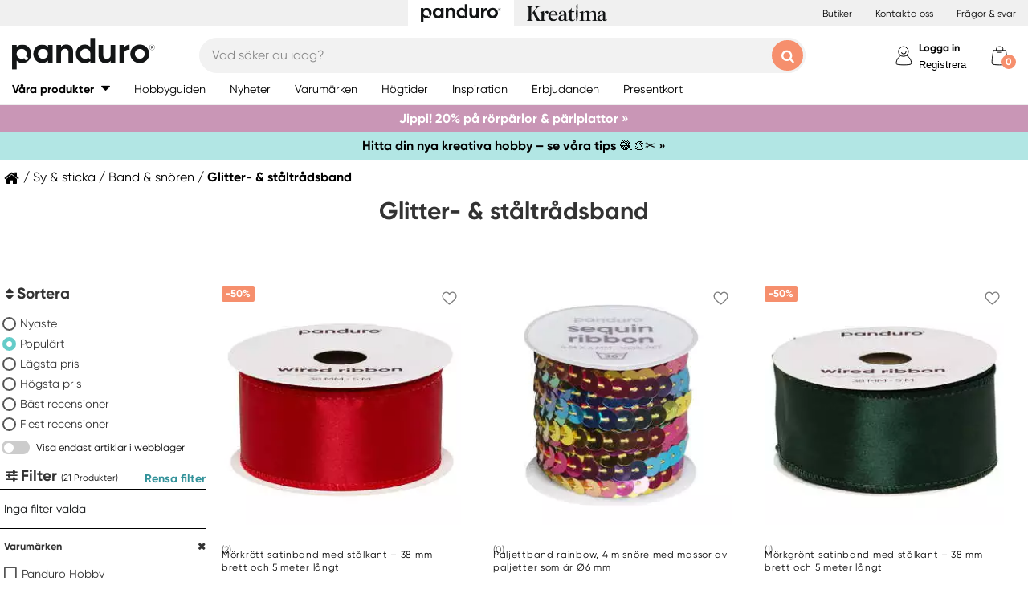

--- FILE ---
content_type: text/html; charset=utf-8
request_url: https://panduro.com/sv-se/sortiment/sy-sticka/band-snoren/glitter-staltradsband-403050
body_size: 33181
content:



<!DOCTYPE html>
<html lang="sv-se">
<head>
    
    <link rel="preconnect" href="https://static.panduro.com">
    <link rel="preconnect" href="https://cert.tryggehandel.net">
    <link rel="preconnect" href="https://assets.voyado.com">
    <link rel="preconnect" href="https://cert.tryggehandel.net">

    <script>
        window.dataLayer = window.dataLayer || [];
        window.dataLayer.push({
            environmentData: {
                'environment': 'production',
                'brand': 'panduro',
                'language': 'sv-SE',
                'market': 'SE'
            }
        });

        function gtag(){dataLayer.push(arguments);}

        // Set default consent to 'denied' as a placeholder
        // Determine actual values based on your own requirements
        gtag('consent', 'default', {
            'ad_storage': 'denied',
            'ad_user_data': 'denied',
            'ad_personalization': 'denied',
            'analytics_storage': 'denied'
        });
    </script>

    <meta name="viewport" content="width=device-width" />
    <meta http-equiv="Content-Type" content="text/html; charset=UTF-8" />
    <meta http-equiv="content-language" content="sv-se" />
    

    <link rel="canonical" href="https://panduro.com/sv-se/sortiment/sy-sticka/band-snoren/glitter-staltradsband-403050"/>
<meta name="description" content="P&#229; Panduro hittar du glitter- &amp; st&#229;ltr&#229;dsband f&#246;r hobby och pyssel av h&#246;g kvalit&#233;. Best&#228;ll glitter- &amp; st&#229;ltr&#229;dsband och l&#229;t din kreativitet fl&#246;da." />
<title>Glitter- &amp; st&#229;ltr&#229;dsband | Handla hos Panduro &#174;</title>

<link rel="apple-touch-icon" sizes="57x57" href="https://static.panduro.com/Static/images/brand-icons/apple-icon-ponyta_SE-57x57.png">
<link rel="apple-touch-icon" sizes="60x60" href="https://static.panduro.com/Static/images/brand-icons/apple-icon-ponyta_SE-60x60.png">
<link rel="apple-touch-icon" sizes="72x72" href="https://static.panduro.com/Static/images/brand-icons/apple-icon-ponyta_SE-72x72.png">
<link rel="apple-touch-icon" sizes="76x76" href="https://static.panduro.com/Static/images/brand-icons/apple-icon-ponyta_SE-76x76.png">
<link rel="apple-touch-icon" sizes="114x114" href="https://static.panduro.com/Static/images/brand-icons/apple-icon-ponyta_SE-114x114.png">
<link rel="apple-touch-icon" sizes="120x120" href="https://static.panduro.com/Static/images/brand-icons/apple-icon-ponyta_SE-120x120.png">
<link rel="apple-touch-icon" sizes="144x144" href="https://static.panduro.com/Static/images/brand-icons/apple-icon-ponyta_SE-144x144.png">
<link rel="apple-touch-icon" sizes="152x152" href="https://static.panduro.com/Static/images/brand-icons/apple-icon-ponyta_SE-152x152.png">
<link rel="apple-touch-icon" sizes="180x180" href="https://static.panduro.com/Static/images/brand-icons/apple-icon-ponyta_SE-180x180.png">
<link rel="icon" type="image/png" sizes="192x192" href="https://static.panduro.com/Static/images/brand-icons/android-icon-ponyta_SE-192x192.png">
<link rel="icon" type="image/png" sizes="32x32" href="https://static.panduro.com/Static/images/brand-icons/favicon-ponyta_SE-32x32.png">
<link rel="icon" type="image/png" sizes="96x96" href="https://static.panduro.com/Static/images/brand-icons/favicon-ponyta_SE-96x96.png">
<link rel="icon" type="image/png" sizes="16x16" href="https://static.panduro.com/Static/images/brand-icons/favicon-ponyta_SE-16x16.png">
<link rel="manifest" href="https://static.panduro.com/manifest.json">
<meta name="msapplication-TileColor" content="#ffffff">
<meta name="msapplication-TileImage" content="https://static.panduro.com/ms-icon-144x144.png">
<meta name="theme-color" content="#ffffff">
<meta name="viewport" content="width=device-width"/>
<meta http-equiv="Content-Type" content="text/html; charset=UTF-8"/>
<meta http-equiv="content-language" content="sv-se"/>

    <link href="https://static.panduro.com/static/styles/main?v=Lodr0ICrDKd3wOAKmxRhC2i2JDNhYh4Brwy02Tx_JB01" rel="stylesheet">
    <link rel="stylesheet" type="text/css" rel="preload" as="font" href="https://static.panduro.com/Static/fonts/fonts_ponyta_SE.css" crossorigin>

    <link href="https://static.panduro.com/static/styles/vendor?v=eaVNHfJC6T9qiOiw0o_wzryQQJ6oVib-pCwLxpGMMAQ1" rel="stylesheet">
    <link href="https://static.panduro.com/static/styles/vendor/external?v=yc9BHhnRz4QlRKZdwSHXbd6sXD67Fo6pAuOvpPXu0K41" rel="stylesheet">
    <link href="https://static.panduro.com/static/styles/theme?v=cexUYldriq-kz9-uEFuKlmCSBaqiAqQamt1VssJ6Obs1" rel="stylesheet">
    <link href="https://static.panduro.com/static/styles/scaffolding?v=n20gzOqvmdjyqvOBGEQHt5pxrZjfrnIfIye66fD5Bgo1" rel="stylesheet">
    <link href="https://static.panduro.com/static/styles/elements?v=QVk9xTjjD60Q_b-63x-dGn5Q1i8Hh_omgL2p8ts8y5s1" rel="stylesheet">
    <link href="https://static.panduro.com/static/styles/navigation?v=laiIkqkQMseCwY0A2M0jy2wBwOwUI8IT9oeuSvoXlWM1" rel="stylesheet">
    <link href="https://static.panduro.com/static/styles/components?v=8q9RpclambQ2JBXKdjY0VgoPlWOb1w9ECeHSU3uln9M1" rel="stylesheet">
    <link href="https://static.panduro.com/static/styles/checkout?v=0jbgeTwTSYZxsFn9Elybl44mkdipWf1vDvXrHcsUKlI1" rel="stylesheet">



        <script>
            window.gmf = function () { (window._gmf = window._gmf || []).push(Object.values(arguments)); };
            var s = document.createElement("script");
            s.type = "text/javascript";
            s.src = "https://cdn.gamifiera.com/static/gmf/loader.js";
            s.async = true;
            document.head.appendChild(s);
            gmf('init', {
                merchantId: 5500,
                locale: 'sv_SE',
                customerToken:  null,
            });
        </script>

    


<!-- Google Tag Manager -->
<script>(function(w,d,s,l,i){w[l]=w[l]||[];w[l].push({'gtm.start':
new Date().getTime(),event:'gtm.js'});var f=d.getElementsByTagName(s)[0],
j=d.createElement(s),dl=l!='dataLayer'?'&l='+l:'';j.async=true;j.src=
'https://www.googletagmanager.com/gtm.js?id='+i+dl;f.parentNode.insertBefore(j,f);
})(window,document,'script','dataLayer','GTM-57VDMBF');</script>
<!-- End Google Tag Manager -->

<script>
(function (i, s, o, g, r, a, m) {
i['VoyadoAnalyticsObject'] = r;
i[r] = i[r] || function () {
(i[r].q = i[r].q || []).push(arguments)
},
i[r].l = 1 * new Date();
a = s.createElement(o),
m = s.getElementsByTagName(o)[0];
a.async = 1;
a.src = g;
m.parentNode.insertBefore(a, m)
})(window, document, 'script', 'https://assets.voyado.com/jsfiles/analytics_0.1.4.min.js', 'va'); <!--Here you set script depending on the environment (staging/production)-->
va("setTenant", "panduro"); <!--This is where you define the tenant-->
</script>

<!-- TrustBox script --> 
<script type="text/javascript" src="https://widget.trustpilot.com/bootstrap/v5/tp.widget.bootstrap.min.js" async></script>
<!-- End TrustBox script -->

</head>
<body data-theme="panduro" class=""
      data-is-logged-in="false"
      data-lang="sv-SE"
      data-sessionid="b83214a6-436f-43e1-9684-9bccf56b8f24"
      data-contactid=""
      data-discoverykey=""
      data-lastcartid="-1"
      data-elevateclusterid="w88551BB4">

    <div id="page">
        


<!-- Google Tag Manager (noscript) -->
<noscript><iframe src="https://www.googletagmanager.com/ns.html?id=GTM-57VDMBF"
height="0" width="0" style="display:none;visibility:hidden"></iframe></noscript>
<!-- End Google Tag Manager (noscript) -->

        <div class="show-inactivity js-show-inactivity">
    <section class="page-section ">
        <article class="row">
            <button type="button" class="show-inactivity__close js-slidin-close"><i class="fa fa-close" style="font-size: 20px;"></i></button>
            <div class="show-inactivity__text">Du har blivit utloggad. Men ta det lugnt, vi sparade din varukorg till dig. Logga in igen s&#229; finns allt kvar.</div>
            <button class="btn btn-negative launch-log-in-popup">Logga in igen</button>
        </article>
    </section>
</div>

        
<div class="slidein" role="dialog" aria-modal="true" aria-label="slide-in panel" tabindex="-1">
    <button type="button" class="slidein__close js-slidin-close" aria-label="close modal">
        <i class="fa fa-close" style="font-size: 20px;"></i>
    </button>
    <div class="slidein__content js-slidein-content">
    </div>
</div>


        

<div class="site-toggle-mobile">


    <nav class="site-toggle">
        <div class="site-toggle__toggle site-toggle__toggle--three  site-toggle__toggle--selected">
            <a href="//panduro.com/sv-se">
                <img width="100" height="25" src="https://static.panduro.com/Static/images/brand-icons/logo_ponyta_SE_black-clean.svg?v=1" />
            </a>
        </div>
        
            <div class="site-toggle__toggle site-toggle__toggle--one ">
                <a href="//kreatima.com/sv-se">
                    <img width="100" height="25" src="https://static.panduro.com/Static/images/brand-icons/logo_ponyta_kreatima_SE_black-clean.svg?v=1" />
                </a>
            </div>

    </nav>
</div>

<header>

    <div class="site-toggle-desktop">
            <div class="content-wrapper">
                <div class="site-toggle-desktop--first-section"></div>
                

    <nav class="site-toggle">
        <div class="site-toggle__toggle site-toggle__toggle--three  site-toggle__toggle--selected">
            <a href="//panduro.com/sv-se">
                <img width="100" height="25" src="https://static.panduro.com/Static/images/brand-icons/logo_ponyta_SE_black-clean.svg?v=1" />
            </a>
        </div>
        
            <div class="site-toggle__toggle site-toggle__toggle--one ">
                <a href="//kreatima.com/sv-se">
                    <img width="100" height="25" src="https://static.panduro.com/Static/images/brand-icons/logo_ponyta_kreatima_SE_black-clean.svg?v=1" />
                </a>
            </div>

    </nav>

                <div class="site-toggle-desktop--links">
                    

<div>
            <a href="/sv-se/butiker" class="header-link">Butiker</a>
            <a href="/sv-se/customer-service" class="header-link">Kontakta oss</a>
            <a href="/sv-se/faq" class="header-link">Fr&#229;gor &amp; svar</a>
</div>

                </div>
            </div>
    </div>

    

<nav class="desktop-menu ">
    <div class="desktop-menu__secondary-wrapper">
        <div class="row">
            


<div class="desktop-menu-secondary">
    <div class="desktop-menu-secondary__logo">
        <a href="/sv-se">
            <img width="200" height="49" alt="Panduro" src="https://static.panduro.com/Static/images/brand-icons/logo_ponyta_SE_black.svg?v=1" />
        </a>
    </div>
        <div class="desktop-menu-secondary__inline-search-container js-elevate-search-inline">
            <div class="desktop-menu-secondary__search-quick-wrapper">
                <input autocapitalize="off"
                       autocomplete="off"
                       autocorrect="off"
                       class="desktop-menu-secondary__inline-search-input js-elevate-search-inline-input"
                       name="anyrandomstringtopreventautocomplete"
                       data-placeholder="Vad s&#246;ker du idag?"
                       placeholder=""
                       spellcheck="false"
                       type="text"
                       value="" />
                <button class="fa fa-close btn-clear-search js-clear-search-elevate"></button>
                <button type="button" class="btn submit-search js-submit-search-elevate"></button>
                <div class="search-quick js-elevate-search-quick">
                    <div class="search-quick-content js-elevate-search-quick-content">

                    </div> 
                </div>
            </div>
        </div>

    <div class="desktop-menu-tertriary-secondary">
        <div class="desktop-menu-tertriary__group-with-icons">
            


        </div>
    </div>

    <div class="icon-with-link-group icon-with-link-group--vertical">
        <div style="" class="icon-with-link">
            <img src="https://static.panduro.com/Static/images/elements/member.svg" width="35" height="35" alt="mini cart" />
            <div class="icon-with-link__text">
                <button class="bold launch-log-in-popup">Logga in</button>
                <button class="js-launch-signup-popup launch-register-popup">Registrera</button>
            </div>


    <div class="my-pages-login-popup">
        <span style="border-bottom-color: #6bbcea" class="my-pages-login-popup__arrow"></span>
        <div class="my-pages-login-popup__close js-my-pages-login-popup-close"><i class="fa fa-times"></i></div>

            <img class="my-pages-login-popup__image" src="https://static.panduro.com/-/media/images/we-are-panduro/landningssidor/community-gamifiera/membersplash.ashx?rev=c827c05406f94d30afcef7ee14aa202d&amp;rv=F6C8F5A56ADD894FB3604E6DB2B52B57" alt="Logon popup image" />

        <div class="my-pages-login-popup__usp-section">
            Medlemserbjudanden<br />
&Ouml;ppet k&ouml;p 365 dagar<br />
Uppt&auml;ck v&aring;ra forum
        </div>
        <div class="my-pages-login-popup__footer">
            <button class="btn btn-secondary bold launch-log-in-popup">Logga in</button>
            <div class="js-launch-signup-popup">Registrera</div>
        </div>
    </div>

        </div>
        <div style="display: none !important;" class="icon-with-link">
                <div style="width: 40px;" id="gmf-dropdown-profile"></div>
            <div class="icon-with-link__text">
                <a class="bold" aria-label="Mina sidor" tabindex="0" aria-role="button" href="/sv-se/mypages">Mina sidor</a>
                <button id="log-out" aria-label="Logga ut" tabindex="0" aria-role="button">Logga ut</button>
            </div>
        </div>

        <div class="desktop-menu-secondary__mini-cart-opener-container">
            

    <div class="mini-cart-opener__free-shipping-message js-free-shipping-message hidden-force">
        <span class="mini-cart-opener__free-shipping-message-value autonumeric limit"></span>
        <span class="mini-cart-opener__free-shipping-message-text">till fri frakt</span>
    </div>
    <div class="mini-cart-opener__free-shipping-message js-free-shipping-achieved hidden-force">
        <span class="mini-cart-opener__free-shipping-message-text">Fri frakt</span>
    </div>

    <div class="mini-cart-opener js-cart-mini-mobile " aria-label="cart" aria-role="button" tabindex="0">
        <div class="mini-cart-opener__image-container icon-with-link js-cart-mini-counter">
            <img src="https://static.panduro.com/Static/images/elements/cart.svg" alt="mini cart" width="35" height="35" />
        </div>
    </div>

            <div class="add-to-cart-popup add-to-cart-popup--close js-add-to-cart-popup js-keyboard-clickable" data-nosnippet>
                <div class="add-to-cart-popup__smile"></div>
                <div class="add-to-cart-popup__content">
                        <h3 class="hidden">Den gillar vi ocks&#229;!</h3>
                        <h3 class="hidden">Du valde en riktig favorit!</h3>
                        <h3 class="hidden">Bra val!</h3>
                        <h3 class="hidden">En riktig pysselfavorit!</h3>
                        <h3 class="hidden">Du valde en av v&#229;ra p&#228;rlor!</h3>
                        <h3 class="hidden">En riktig p&#228;rlprodukt!</h3>
                        <h3 class="hidden">Wow! En riktig pysselfavvo!</h3>
                    <p>Produkten ligger nu i din varukorg</p>
                </div>
            </div>
        </div>
    </div>
</div>
        </div>
    </div>
    <div class="desktop-menu__primary-wrapper">
        <div class="row flex">
            

<div class="desktop-menu-primary">
    <div class="desktop-menu-primary__menu-item desktop-menu-primary__menu-item--expandable js-menu-products">
        <span class="desktop-menu-primary__menu-item-text">V&#229;ra produkter</span>
    </div>
    
        <a class="desktop-menu-primary__menu-item" href="/sv-se/hobbyguiden">
            <span class="desktop-menu-primary__menu-item-text">Hobbyguiden</span>
        </a>
        <a class="desktop-menu-primary__menu-item" href="/sv-se/nyheter">
            <span class="desktop-menu-primary__menu-item-text">Nyheter</span>
        </a>
        <a class="desktop-menu-primary__menu-item" href="/sv-se/varumarken">
            <span class="desktop-menu-primary__menu-item-text">Varum&#228;rken</span>
        </a>
        <a class="desktop-menu-primary__menu-item" href="/sv-se/hogtider">
            <span class="desktop-menu-primary__menu-item-text">H&#246;gtider</span>
        </a>
        <a class="desktop-menu-primary__menu-item" href="/sv-se/inspiration">
            <span class="desktop-menu-primary__menu-item-text">Inspiration</span>
        </a>
        <a class="desktop-menu-primary__menu-item" href="/sv-se/erbjudanden">
            <span class="desktop-menu-primary__menu-item-text">Erbjudanden</span>
        </a>
        <a class="desktop-menu-primary__menu-item" href="/sv-se/customer-service/presentkort">
            <span class="desktop-menu-primary__menu-item-text">Presentkort</span>
        </a>

    <ul class="js-menu-products-level-2 menu-level-2"></ul>
</div>

            

<div class="desktop-menu-tertriary">
    <div class="desktop-menu-tertriary__group">
        

<div>
</div>

    </div>
</div>
        </div>
    </div>
</nav>

    

<div class="mobile-menu">
    <div class="mobile-menu__section mobile-menu--action-wrapper">
        <div class="mobile-menu__section--first">
            <div class="mobile-menu__hamburger-container">
                <button id="mobile-menu-drawer-opener" class="hamburger hamburger--squeeze" type="button">
                    <div class="hamburger-box">
                        <svg width="21" height="100%" viewBox="0 0 21 17" fill="none" xmlns="http://www.w3.org/2000/svg">
                            <path fill-rule="evenodd" clip-rule="evenodd" d="M1.16667 0C0.52234 0 0 0.52234 0 1.16667C0 1.81099 0.52234 2.33333 1.16667 2.33333H19.8333C20.4777 2.33333 21 1.81099 21 1.16667C21 0.52234 20.4777 0 19.8333 0H1.16667ZM0 8.16667C0 7.52232 0.52234 7 1.16667 7H19.8333C20.4777 7 21 7.52232 21 8.16667C21 8.81102 20.4777 9.33333 19.8333 9.33333H1.16667C0.52234 9.33333 0 8.81102 0 8.16667ZM0 15.1667C0 14.5223 0.52234 14 1.16667 14H19.8333C20.4777 14 21 14.5223 21 15.1667C21 15.811 20.4777 16.3333 19.8333 16.3333H1.16667C0.52234 16.3333 0 15.811 0 15.1667Z" fill="black" />
                        </svg>
                    </div>
                </button>
            </div>
        </div>
        <div class="mobile-menu__section--logo">
            <a href="/sv-se">
                <img width="200" height="49" alt="Panduro" src="https://static.panduro.com/Static/images/brand-icons/logo_ponyta_SE_black.svg?v=1" />
            </a>
        </div>

            <div>
                <div style="" class="icon-with-link launch-log-in-popup">
                    <img src="https://static.panduro.com/Static/images/elements/member.svg" width="35" height="35" alt="mini cart" />
                </div>
                <div style="display: none !important; width: 40px;" id="gmf-dropdown-profile"></div>

            </div>


    <div class="my-pages-login-popup">
        <span style="border-bottom-color: #6bbcea" class="my-pages-login-popup__arrow"></span>
        <div class="my-pages-login-popup__close js-my-pages-login-popup-close"><i class="fa fa-times"></i></div>

            <img class="my-pages-login-popup__image" src="https://static.panduro.com/-/media/images/we-are-panduro/landningssidor/community-gamifiera/membersplash.ashx?rev=c827c05406f94d30afcef7ee14aa202d&amp;rv=F6C8F5A56ADD894FB3604E6DB2B52B57" alt="Logon popup image" />

        <div class="my-pages-login-popup__usp-section">
            Medlemserbjudanden<br />
&Ouml;ppet k&ouml;p 365 dagar<br />
Uppt&auml;ck v&aring;ra forum
        </div>
        <div class="my-pages-login-popup__footer">
            <button class="btn btn-secondary bold launch-log-in-popup">Logga in</button>
            <div class="js-launch-signup-popup">Registrera</div>
        </div>
    </div>


            <div class="mobile-menu__section--last">
                


    <div class="mini-cart-opener js-cart-mini-mobile" aria-label="cart" aria-role="button" tabindex="0">
        <div class="mini-cart-opener__image-container icon-with-link js-cart-mini-counter">
            <img src="https://static.panduro.com/Static/images/elements/cart.svg" alt="mini cart" width="35" height="35" />
        </div>
    </div>


                <div class="add-to-cart-popup add-to-cart-popup--close js-add-to-cart-popup" data-nosnippet>
                    <div class="add-to-cart-popup__smile"></div>
                    <div class="add-to-cart-popup__content">
                            <h3 class="hidden">Den gillar vi ocks&#229;!</h3>
                            <h3 class="hidden">Du valde en riktig favorit!</h3>
                            <h3 class="hidden">Bra val!</h3>
                            <h3 class="hidden">En riktig pysselfavorit!</h3>
                            <h3 class="hidden">Du valde en av v&#229;ra p&#228;rlor!</h3>
                            <h3 class="hidden">En riktig p&#228;rlprodukt!</h3>
                            <h3 class="hidden">Wow! En riktig pysselfavvo!</h3>
                    </div>
                    <a class="add-to-cart-popup__cta" href="/checkout">
                        <button class="btn btn-cta">Till kassan</button>
                    </a>
                </div>
            </div>

    </div>
    <div class="mobile-menu__section mobile-menu__section--search-section">
        

            <div class="js-elevate-search-inline-mobile mobile-menu-search-field">
                <input type="text" autocomplete="off" class="js-elevate-search-inline-input"
                       name="name"
                       data-placeholder="Vad s&#246;ker du idag?"
                       placeholder=""
                       autocomplete="Randomstring" />
                <button class="fa fa-close btn-mobile-clear-search js-clear-search-elevate"></button>
                <button type="button" class="btn mobile-submit-search js-submit-search-elevate"></button>
                <div class="search-quick js-elevate-search-quick">
                    <div class="search-quick-content  js-elevate-search-quick-content">
                    </div> 
                </div>
            </div>

    </div>

</div>

<nav id="mobile-menu-drawer" class="mobile-menu-drawer ">
    
<ul class="">
    

    <li class="mobile-configurable-header-links icon-with-link-group">
    </li>


    <li class="mobile-menu-item--important">
        <span>V&#229;ra produkter</span>
        <ul class="js-mobile-categories"></ul>
    </li>
    
        <li class="mobile-menu-item--important">
            <a href="/sv-se/hobbyguiden" class="mobile-menu-item__link">Hobbyguiden</a>
        </li>
        <li class="mobile-menu-item--important">
            <a href="/sv-se/nyheter" class="mobile-menu-item__link">Nyheter</a>
        </li>
        <li class="mobile-menu-item--important">
            <a href="/sv-se/varumarken" class="mobile-menu-item__link">Varum&#228;rken</a>
        </li>
        <li class="mobile-menu-item--important">
            <a href="/sv-se/hogtider" class="mobile-menu-item__link">H&#246;gtider</a>
        </li>
        <li class="mobile-menu-item--important">
            <a href="/sv-se/inspiration" class="mobile-menu-item__link">Inspiration</a>
        </li>
        <li class="mobile-menu-item--important">
            <a href="/sv-se/erbjudanden" class="mobile-menu-item__link">Erbjudanden</a>
        </li>
        <li class="mobile-menu-item--important">
            <a href="/sv-se/customer-service/presentkort" class="mobile-menu-item__link">Presentkort</a>
        </li>

    

            <li class="mobile-configurable-header-links js-configureable-header-links " data-dontShowWhenLoggedOut="False" data-dontShowWhenLoggedIn="False">
                <a class="" href="/sv-se/butiker">Butiker</a>
            </li>
            <li class="mobile-configurable-header-links js-configureable-header-links " data-dontShowWhenLoggedOut="False" data-dontShowWhenLoggedIn="False">
                <a class="" href="/sv-se/customer-service">Kontakta oss</a>
            </li>
            <li class="mobile-configurable-header-links js-configureable-header-links " data-dontShowWhenLoggedOut="False" data-dontShowWhenLoggedIn="False">
                <a class="" href="/sv-se/outlet">Outlet</a>
            </li>
            <li class="mobile-configurable-header-links js-configureable-header-links hidden-force" data-dontShowWhenLoggedOut="False" data-dontShowWhenLoggedIn="True">
                <a class="" href="/sv-se/we-are-panduro">Kundklubb | Registrera dig</a>
            </li>
            <li class="mobile-configurable-header-links js-configureable-header-links " data-dontShowWhenLoggedOut="False" data-dontShowWhenLoggedIn="False">
                <a class="" href="/sv-se/faq">Fr&#229;gor &amp; svar</a>
            </li>
            <li class="mobile-configurable-header-links js-configureable-header-links " data-dontShowWhenLoggedOut="False" data-dontShowWhenLoggedIn="False">
                <a class="" href="/sv-se/hallbarhet-pa-panduro">H&#229;llbarhet</a>
            </li>

</ul>



        <span class="mobile-login__action">
            <svg xmlns="http://www.w3.org/2000/svg" xmlns:xlink="http://www.w3.org/1999/xlink" width="25px" height="25px" viewBox="0 0 25 25" version="1.1">
                <title>icon/Medlem</title>
                <g id="icon/Medlem" stroke="none" stroke-width="1" fill="none" fill-rule="evenodd">
                    <g id="gubbe" transform="translate(2.954545, 1.136364)" stroke="#000000">
                        <path d="M18.8636364,21.2156881 C18.8636364,15.219533 14.6408918,10.3586889 9.43186491,10.3586889 C4.22283801,10.3586889 0,15.219533 0,21.2156881 C0,23.2311343 18.8636364,23.2311343 18.8636364,21.2156881 Z" id="Oval" fill="#FFFFFF" />
                        <ellipse id="Oval" fill="#FFFFFF" cx="8.96027603" cy="6.0296846" rx="6.1306554" ry="6.0296846" />
                        <path d="M12.4218689,8.91423655 C12.1382606,7.72126828 10.5883381,6.77433964 9.35177545,6.80194359 C8.11521278,6.82954755 7.13842794,7.28722359 6.76751879,8.89380762" id="Oval-Copy-2" stroke-linecap="round" transform="translate(9.594694, 7.857796) rotate(167.000000) translate(-9.594694, -7.857796) " />
                    </g>
                </g>
            </svg>
            <a class="action-text" href="/sv-se/log-in">
                Logga in
            </a>
            <span> / </span>
            <a class="action-text" href="/sv-se/mypages/membership-registration">
                Registrera
            </a>
        </span>
</nav>


<div class="hidden">

    
    <button id="mobile-menu-drawer-closer" class="mobile-menu-drawer__close" type="button">
        <svg width="16" height="16" viewBox="0 0 16 16" fill="none" xmlns="http://www.w3.org/2000/svg" xmlns:xlink="http://www.w3.org/1999/xlink">
            <rect width="16" height="16" fill="url(#pattern0_154_717)" />
            <defs>
                <pattern id="pattern0_154_717" patternContentUnits="objectBoundingBox" width="1" height="1">
                    <use xlink:href="#image0_154_717" transform="scale(0.00195312)" />
                </pattern>
                <image id="image0_154_717" width="512" height="512" preserveAspectRatio="none" xlink:href="[data-uri]" />
            </defs>
        </svg>
    </button>

    
        <div id="js-mobile-menu-drawer-site-toggle" class="mobile-menu-drawer__site-toggle" style="width:100%;padding-top:0;">
            <span>
                

    <nav class="site-toggle">
        <div class="site-toggle__toggle site-toggle__toggle--three  site-toggle__toggle--selected">
            <a href="//panduro.com/sv-se">
                <img width="100" height="25" src="https://static.panduro.com/Static/images/brand-icons/logo_ponyta_SE_black-clean.svg?v=1" />
            </a>
        </div>
        
            <div class="site-toggle__toggle site-toggle__toggle--one ">
                <a href="//kreatima.com/sv-se">
                    <img width="100" height="25" src="https://static.panduro.com/Static/images/brand-icons/logo_ponyta_kreatima_SE_black-clean.svg?v=1" />
                </a>
            </div>

    </nav>

            </span>
        </div>
    <div class="js-mmmenu-middle-content mobile-menu-drawer__middle">
        <div class="js-search-in-menu js-search-inline-mobile mobile-menu-search-field">
            <input type="text" autocomplete="off" class="mobile-menu-search-input"
                   name="name"
                   placeholder="Vad s&#246;ker du idag?"
                   data-placeholder="Vad s&#246;ker du idag?"
                   autocomplete="randomstring" />
            <button type="button" class="btn mobile-submit-search"></button>

            <button class="fa fa-close btn-mobile-clear-search"></button>
            <div class="search-quick"></div> 
        </div>
    </div>
</div>



    


<div class="cart-mini-details slidein slidein--static">
    <button type="button" class="slidein__close js-slidin-close"><i class="fa fa-close" style="font-size: 20px;"></i></button>
    <div class="cart-mini-details__content slidein__content slidein__content--condensed js-slidein-content">
        <div class="cart-mini-header">
            <div class="cart-mini-header-top">
                <h3 class="cart-mini-header__text">
                    Varukorg
                </h3>
                <div>
                    


    <div class="mini-cart-opener " aria-label="cart" aria-role="button" tabindex="0">
        <div class="mini-cart-opener__image-container icon-with-link js-cart-mini-counter">
            <img src="https://static.panduro.com/Static/images/elements/cart.svg" alt="mini cart" width="35" height="35" />
        </div>
    </div>

                </div>
                
            </div>
            <div class="top-banner top-banner--loyalty hidden-force">
                <div class="launch-log-in-popup">Logga in f&#246;r medlemserbjudanden &#187;</div>
            </div>

            <div class="js-free-shipping top-banner top-banner--shipping">
                <div class="js-free-shipping-message hidden">Du har <span class='autonumeric limit'></span> kvar till fri frakt</div>
                <div class="js-free-shipping-achieved hidden">Hurra! Du har nu FRI FRAKT!</div>
            </div>
            <div class="cart-mini-header__wishlist-section">
                    <div class="add-wishlist add-wishlist-launch wishlist">
                        <div class="launch-log-in-popup" tabindex="0" aria-role="button" aria-label="L&#228;gg till i &#246;nskelista  &#187;">
                            <img src="https://static.panduro.com/Static/images/elements/heart.svg" alt="heart" width="20" height="20" />
                            <p>L&#228;gg till i &#246;nskelista  &#187;</p>
                        </div>
                    </div>
            </div>
        </div>
        <div class="cart-mini-wrapper">
            <div id="cart-mini-articles"></div>
        </div>
        <div class="footer-minicart">
            <div class="cart-total">
                <span class="cart-total__text">
                    Att betala:
                </span>
                <span class="cart-total__value autonumeric"></span>
            </div>
            <div class="cart-total cart-total__total-save">
                <span class="cart-total__text">
                    Du sparar totalt:
                </span>
                <span class="cart-total__save-value autonumeric"></span>
            </div>
            <div class="cart-mini-shipping-fee js-free-shipping-message hidden-force">
                <span class="autonumeric limit"></span>
                <span class="">till fri frakt</span>
            </div>
            <div class="cart-mini-shipping-fee js-free-shipping-achieved hidden-force">
                <span class="">Du har fri frakt!</span>
            </div>
            <button data-target="/checkout" data-style="zoom-in" class="btn btn-cart-mini-checkout ladda">Till kassan</button>
            <div class="btn-cart-mini-checkout-overlay"></div> 
            

<section class="usp">
    <div class="row row--dense">
        <div class="col">
            <ul>
    <li><img alt="car" width="43" height="30" src="https://static.panduro.com/static/images/elements/shipping-black.png" />
    <div>Fri frakt &ouml;ver 599 kr till utl&auml;mningsst&auml;lle.</div>
    </li>
    <li><img alt="return" width="43" height="30" src="https://static.panduro.com/static/images/elements/returns-black.png" />
    <div>Fria returer.
    <div>&Ouml;ppet k&ouml;p 30 dagar.</div>
    </div>
    </li>
</ul>
        </div>
    </div>
</section>

        </div>
    </div>
</div>




<script id="cart-mini-article-row-template" type="text/x-handlebars-template">
    <div class="mini-cart-details">
        <div class="js-empty-cart empty-cart" style="display:none">
            <img src="/Static/images/brand-icons/cart_ponyta_SE_grey.svg" class="centered"/>
            <div class="centered"><p><strong>Din varukorg &auml;r just nu tom.<br />
</strong>Men s&aring; beh&ouml;ver det inte vara.</p>
<p>F&aring;r vi hj&auml;lpa dig med lite id&eacute;er?</p></div>

            <a class="empty-cart__buttons-width" href="/sv-se/nyheter">
                <button class="btn btn-secondary empty-cart__buttons empty-cart__buttons-width v2">Shoppa nyheter</button>
            </a>
                <a class="empty-cart__buttons-width" href="/sv-se/inspiration">
                    <button class="btn btn-primary empty-cart__buttons empty-cart__buttons-width v2">Hitta nya projekt</button>
                </a>
            
        </div>
        <ul class="article-table">
            

{{#CartItems}}
<li class="cart-article row-article js-cart-article" data-quantity="{{Quantity}}" data-hasdiscount="{{IsCampaignOrDiscount}}" data-articlenumber="{{ArticleNumber}}" data-freightinformation="{{FreightText}}">
    <div class="row-article__image">
        <a href="/sv-se/show/article/{{ArticleNumber}}" tabindex="-1">
            <img src="https://static.panduro.com{{Image}}" />
        </a>
    </div>
    <div class="row-article__details row-article-details">
        <div class="row-article-details__content">
            <div class="row-article-details-name">
                <a href="/sv-se/show/article/{{ArticleNumber}}">{{ArticleName}}</a>
            </div>
            {{#IsCampaignOrDiscount}}
            <div class="price-offer">
                {{#IsLoyaltyCampaign}}
                <div class="badge badge--loyalty">MEMBER TREAT</div>
                {{/IsLoyaltyCampaign}}
                {{#HasDiscountPrice}}
                <span class="autonumeric price--margin-right price price--redacted">{{OriginalPrice}}</span>
                {{/HasDiscountPrice}}
                <span class="autonumeric price">{{UnitPrice}}</span>
                {{#FacktaQuantity}}
                {{#IsCampaign}}
                <div class="price-offer__savings">
                    Du sparar 
                    <span class="js-total-savings autonumeric price-saved">
                        {{#IsCampaign}}{{FacktaTotalDiscount}}{{/IsCampaign}}
                    </span>
                </div>
                {{/IsCampaign}}
                {{/FacktaQuantity}}
                {{^IsCampaign}}
                <div class="price-offer__savings">
                    Du sparar 
                    <span class="js-total-savings autonumeric price-saved">
                        {{#HasDiscountPrice}}{{UnitSavings}}{{/HasDiscountPrice}}
                    </span>
                </div>
                {{/IsCampaign}}


            </div>
            {{/IsCampaignOrDiscount}}

            {{^IsCampaignOrDiscount}}
            <div class="price" data-hasdiscount="{{IsCampaignOrDiscount}}">
                <span class="cart-mini-row-article-price autonumeric">{{UnitPrice}}</span>
            </div>
            {{/IsCampaignOrDiscount}}
        </div>

        <div class="row-article-details__quantity">
            <span class="js-article-quantity-subtract btn-quantity btn-quantity--decrease" data-articlenumber="{{ArticleNumber}}"></span>
            <span class="js-quantity" contenteditable="true" type="number" data-articlenumber="{{ArticleNumber}}">{{Quantity}}</span>
            <span class="js-article-quantity-add btn-quantity btn-quantity--increase" data-articlenumber="{{ArticleNumber}}"></span>
        </div>
        <div class="row-article-details__price row-article-details-price">

            {{#IsCampaignOrDiscount}}
            {{#FacktaQuantity}}
            <span class="js-article-price autonumeric discount">{{TotalPriceWithDiscount}}</span>
            {{/FacktaQuantity}}
            {{^FacktaQuantity}}
            <span class="js-article-price autonumeric">{{TotalPrice}}</span>
            {{/FacktaQuantity}}
            {{/IsCampaignOrDiscount}}

            {{^IsCampaignOrDiscount}}
            <span class="js-article-price autonumeric">{{TotalPrice}}</span>
            {{/IsCampaignOrDiscount}}

        </div>
        <div class="row-article-details__freight">
            <span class="js-article-freight cart-article-freight">{{FreightText}}</span>
        </div>
        <div class="row-article-details__additional row-article-details-additional">
            <span class="remove-cart-item js-remove-cart-item" data-articlenumber="{{ArticleNumber}}"></span>
            <article class="campain-badges campain-badges--right">
                {{#IsCampaignOrDiscount}}
                <div class="badge badge--coorporate hidden js-campaign-badge">{{CampaignName}}</div>
                {{/IsCampaignOrDiscount}}
            </article>
            
        </div>
        <div class="action-list">
            {{#IsVirtual}}
            <ul>
                    <li>
                        Denna vara &#229;terbetalas ej och kan inte returneras
                    </li>
                    <li>
                        Denna vara &#228;r exkluderad fr&#229;n rabatter
                    </li>
            </ul>
            {{/IsVirtual}}
        </div>
    </div>
    <div class="js-remove-prompt confirm-remove" data-articlenumber="">
        <span class="confirm-remove__message">Vill du ta bort den h&#228;r produkten fr&#229;n varukorgen?</span>
        <div class="confirm-remove__buttons">
            <button class="js-confirm-remove btn btn-secondary confirm-remove__button">Ja</button>
            <button class="js-cancel-remove btn btn-primary confirm-remove__button">Nej</button>
        </div>
        <div class="confirm-remove-fade"></div>
    </div>
</li>
{{/CartItems}}
        </ul>
    </div>
</script>


    

<script id="search-elevate-quick-previous-searches-template" type="text/x-handlebars-template">
    <div class="search-quick-content search-quick-previous-searches">
        <h4>Dina tidigare s&#246;kningar </h4>
        <ul>
            {{#.}}
            <li data-isLink="false" data-query="{{key}}">{{key}}</li>
            {{/.}}
        </ul>
    </div>
</script>

<script id="search-elevate-quick-popular-template" type="text/x-handlebars-template">
    <div class="search-quick-content">
        <h4>Popul&#228;ra s&#246;kningar</h4>
        <ul>
            {{#.}}
            <li data-isLink="false" data-query="{{key}}">{{key}}</li>
            {{/.}}
        </ul>
    </div>
</script>

<script id="search-elevate-quick-popular-template" type="text/x-handlebars-template">
    <div class="search-quick-content">
        <h4>Popul&#228;ra s&#246;kningar</h4>
        <ul>
            {{#.}}
            <li data-isLink="false" data-query="{{key}}">{{key}}</li>
            {{/.}}
        </ul>
    </div>
</script>

<script id="search-elevate-quick-articles-template" type="text/x-handlebars-template">
    <div class="search-quick-content">
        
        <h4>Produkter </h4>
        <ul>
            {{#suggestions}}
            <li data-isLink="true"><a href="{{products.0.link}}">{{products.0.title}}</a></li>
            {{/suggestions}}
        </ul>
    </div>
</script>

<script id="search-elevate-quick-categories-template" type="text/x-handlebars-template">
    <div class="search-quick-content">
        <h4>Kategori </h4>
        <ul>
            {{#categoryResults}}
            <li data-isLink="true"><a href="{{link}}">{{title}}</a></li>
            {{/categoryResults}}
        </ul>
    </div>
</script>

<script id="search-elevate-quick-inpirations-template" type="text/x-handlebars-template">
    <div class="search-quick-content">
        
        <h4>Inspirationer</h4>
        <ul>
            {{#inspirationResults}}
            <li data-isLink="true"><a href="{{link}}">{{title}}</a></li>
            {{/inspirationResults}}
        </ul>
    </div>
</script>

    
</header>


<div class="information-bar information-bar--no-sticky">
                    <div class="information-bar__message  js-information-bar" data-id="{0FB62D84-1D41-4460-928A-D8F5206A490B}" data-version="12/17/2025 10:33:58 AM" style="display: block;background-color: #C996B6; color: #ffffff">
                        
                            <a href="/sv-se/campaigns/iron-beads" style="color: #ffffff"><span class="bold">Jippi! 20% p&#229; r&#246;rp&#228;rlor &amp; p&#228;rlplattor &#187;</span> </a>

                    </div>
                    <div class="information-bar__message  js-information-bar" data-id="{555FE7EE-9821-4E7D-8A01-44313BAA71DF}" data-version="12/17/2025 10:39:24 AM" style="display: block;background-color: #b2e6e4; color: #000000">
                        
                            <a href="/sv-se/find-your-new-creative-hobby" style="color: #000000"><span class="bold">Hitta din nya kreativa hobby – se v&#229;ra tips &#129526;&#127912;✂️ &#187;</span> </a>

                    </div>
</div>
<div class="modal-fade hidden"></div>


        
<section>
    
<section>
    <div class="row row--dense">
        <div class="breadcrumb-wrapper">
            <span id="breadcrumb-anchor"></span>
            <ul class="breadcrumb">
                <li>
                    <a href="/" class="home">&nbsp;</a>
                </li>

                    <li>
                            <a href="/sv-se/sortiment/sy-sticka">
                                Sy & sticka
                            </a>


                    </li>
                    <li>
                            <a href="/sv-se/sortiment/sy-sticka/band-snoren">
                                Band & snören
                            </a>


                    </li>
                    <li>
Glitter- & ståltrådsband

                    </li>
            </ul>
        </div>
    </div>
</section>


<script type="application/ld+json">
    {
    "@context": "http://schema.org",
    "@type": "BreadcrumbList",
    "itemListElement":
    [

        {
        "@type": "ListItem",
        "position": 0,
        "item":
        {
        "@id": "https://panduro.com/sv-se/sortiment/sy-sticka",
        "name": "Sy & sticka"
        }
        }
            ,
        {
        "@type": "ListItem",
        "position": 1,
        "item":
        {
        "@id": "https://panduro.com/sv-se/sortiment/sy-sticka/band-snoren",
        "name": "Band & snören"
        }
        }
            ,
        {
        "@type": "ListItem",
        "position": 2,
        "item":
        {
        "@id": "https://panduro.com#",
        "name": "Glitter- & ståltrådsband"
        }
        }
    ]
    }
</script>
    <article class="row">
        <div class="group-header">
                <h1>Glitter- & ståltrådsband</h1>
            <div class="clearfix"></div>
        </div>
    </article>
    
    <div class="category-menu">
        


        
    </div>

    <article class="row">
        
        

<div class="js-articles-list featured-articles-list flex-list  wrapper-top-padding " data-sysId="" data-onlyShowArticlesInStock='False' data-sortType='7' data-predefinedfilter='null' data-category-id="403050" data-assortment-node-id="" data-total-pages="0" data-current-page="1" data-campaignId="" data-collectionitemid="" data-manuallyaddedarticlesitemid="" data-facettypes="Activity,Brand,Color,Event,Vg3" data-isfavoriteslist="False" data-isbrandlist="False" data-brandid="" data-isnewslist="False" data-excludedarticles="" data-customlisttype="" data-customfilter="">


            <div class="filter-tools-wrapper" style="">

                <div class="js-refine-tools"></div>
                <div class="md-hidden">
                        <h2>Glitter- & ståltrådsband</h2>
                                            <div class="read-more"></div>
                </div>
            </div>

            <div class="js-list-wrapper article-list-wrapper article-list-wrapper--count-3" data-total-amount-of-articles="21" data-total-amount-of-articles-in-vgx="21">
                

    <article class="articlelist-item article-list-wrapper__item " style="order: 0;">
        <div class="articlelist-item-wrapper">
            

<div class="article-list-image" data-thumbnailurlprimary="https://static.panduro.com/ArticleImages/310x310/340232_01.jpg" data-thumbnailurlsecondary="" data-thumbnailoptimizedurlprimary="https://static.panduro.com/ArticleImages/310x310/340232_01.webp" data-thumbnailoptimizedurlsecondary="">

    
    <a href="/sv-se/produkter/sy-sticka/band-snoren/glitter-staltradsband/morkrott-satinband-med-stalkant-38-mm-brett-och-5-meter-langt-340232" itemprop="url" class="articlelist-item-image-wrapper">
        
        



<article class="campain-badges  ">
    <div class="mask"></div>

        <div class="badge badge--coorporate">-50%</div>

    <div class="badge--bottom">

                

    </div>
</article>
        
        

    <picture class="lazy js-articlelist-item-image ">
                <source data-srcset="https://static.panduro.com/ArticleImages/310x310/340232_01.webp" type="image/webp">
        <img class="swiper-lazy" width="310" height="310" srcset="https://static.panduro.com/Static/images/placeholders/placeholder-image.jpg" data-srcset="https://static.panduro.com/ArticleImages/310x310/340232_01.jpg" data-error="https://static.panduro.com/Static/images/placeholders/image-missing.png" alt="Satinband st&#229;lkant 38mm m.r&#246;d" zoom-url="https://static.panduro.com/ArticleImages/565x565/340232_01.jpg"/>
    </picture>




        


    </a>

    <div class="add-wishlist add-wishlist-launch no-print">
        <div class="js-launch-wishist-event add-wishlist-event" data-articlenumber="340232" tabindex="0" aria-role="button" aria-label="favorite button">
            <img class="wishlist-icon" src="https://static.panduro.com/Static/images/elements/heart.svg" alt="heart" width="20" height="20" />
        </div>
    </div>

</div>



                    <div>
                            <div style="height: 20px" class="gmf-product-rating no-print" data-compact data-product-id="340232"></div>
                        <h2 itemprop="name">M&#246;rkr&#246;tt satinband med st&#229;lkant – 38 mm brett och 5 meter l&#229;ngt</h2>
                    </div>
                    <div class="bottom-container">
                        <div>&nbsp;</div>
                        <div class="offer">

                                <span class="price price--margin-right price--redacted autonumeric">59.90</span>
                                <span class="price price--brandcolor autonumeric">29.95</span>
                        </div>
                        <div class="no-print">


        <button type="button" class="btn btn--add-to-cart btn-cta js-add-cart ladda-button add-to-cart-text no-print" data-style="zoom-in" data-article="340232" data-name="Satinband st&#229;lkant 38mm m.r&#246;d" data-price="29.95" data-image="https://static.panduro.com/ArticleImages/310x310/340232_01.jpg" data-brand="Panduro Hobby" data-category="40/4030/403050" data-stockLevel="In Stock" data-freightinformation="1-3 arbetsdagars leverans">L&#228;gg i varukorgen</button>
                        </div>
                    </div>

        </div>
    </article>

    <article class="articlelist-item article-list-wrapper__item " style="order: 1;">
        <div class="articlelist-item-wrapper">
            

<div class="article-list-image" data-thumbnailurlprimary="https://static.panduro.com/ArticleImages/310x310/340023_01.jpg" data-thumbnailurlsecondary="" data-thumbnailoptimizedurlprimary="https://static.panduro.com/ArticleImages/310x310/340023_01.webp" data-thumbnailoptimizedurlsecondary="">

    
    <a href="/sv-se/produkter/sy-sticka/band-snoren/glitter-staltradsband/paljettband-rainbow-4-m-snore-med-massor-av-paljetter-som-ar-o6-mm-340023" itemprop="url" class="articlelist-item-image-wrapper">
        
        



        
        

    <picture class="lazy js-articlelist-item-image ">
                <source data-srcset="https://static.panduro.com/ArticleImages/310x310/340023_01.webp" type="image/webp">
        <img class="swiper-lazy" width="310" height="310" srcset="https://static.panduro.com/Static/images/placeholders/placeholder-image.jpg" data-srcset="https://static.panduro.com/ArticleImages/310x310/340023_01.jpg" data-error="https://static.panduro.com/Static/images/placeholders/image-missing.png" alt="Paljettband guld 4 m" zoom-url="https://static.panduro.com/ArticleImages/565x565/340023_01.jpg"/>
    </picture>




        


    </a>

    <div class="add-wishlist add-wishlist-launch no-print">
        <div class="js-launch-wishist-event add-wishlist-event" data-articlenumber="340023" tabindex="0" aria-role="button" aria-label="favorite button">
            <img class="wishlist-icon" src="https://static.panduro.com/Static/images/elements/heart.svg" alt="heart" width="20" height="20" />
        </div>
    </div>

</div>



                    <div>
                            <div style="height: 20px" class="gmf-product-rating no-print" data-compact data-product-id="340023"></div>
                        <h2 itemprop="name">Paljettband rainbow, 4 m sn&#246;re med massor av paljetter som &#228;r &#216;6 mm</h2>
                    </div>
                    <div class="bottom-container">
                        <div>&nbsp;</div>
                        <div class="offer">

                                <span class="price autonumeric">59.90</span>
                        </div>
                        <div class="no-print">


        <button type="button" class="btn btn--add-to-cart btn-cta js-add-cart ladda-button add-to-cart-text no-print" data-style="zoom-in" data-article="340023" data-name="Paljettband guld 4 m" data-price="59.90" data-image="https://static.panduro.com/ArticleImages/310x310/340023_01.jpg" data-brand="Panduro Hobby" data-category="40/4030/403050" data-stockLevel="In Stock" data-freightinformation="1-3 arbetsdagars leverans">L&#228;gg i varukorgen</button>
                        </div>
                    </div>

        </div>
    </article>

    <article class="articlelist-item article-list-wrapper__item " style="order: 2;">
        <div class="articlelist-item-wrapper">
            

<div class="article-list-image" data-thumbnailurlprimary="https://static.panduro.com/ArticleImages/310x310/340233_01.jpg" data-thumbnailurlsecondary="" data-thumbnailoptimizedurlprimary="https://static.panduro.com/ArticleImages/310x310/340233_01.webp" data-thumbnailoptimizedurlsecondary="">

    
    <a href="/sv-se/produkter/sy-sticka/band-snoren/glitter-staltradsband/morkgront-satinband-med-stalkant-38-mm-brett-och-5-meter-langt-340233" itemprop="url" class="articlelist-item-image-wrapper">
        
        



<article class="campain-badges  ">
    <div class="mask"></div>

        <div class="badge badge--coorporate">-50%</div>

    <div class="badge--bottom">

                

    </div>
</article>
        
        

    <picture class="lazy js-articlelist-item-image ">
                <source data-srcset="https://static.panduro.com/ArticleImages/310x310/340233_01.webp" type="image/webp">
        <img class="swiper-lazy" width="310" height="310" srcset="https://static.panduro.com/Static/images/placeholders/placeholder-image.jpg" data-srcset="https://static.panduro.com/ArticleImages/310x310/340233_01.jpg" data-error="https://static.panduro.com/Static/images/placeholders/image-missing.png" alt="Satinband st&#229;lkant 38mm m.r&#246;d" zoom-url="https://static.panduro.com/ArticleImages/565x565/340233_01.jpg"/>
    </picture>




        


    </a>

    <div class="add-wishlist add-wishlist-launch no-print">
        <div class="js-launch-wishist-event add-wishlist-event" data-articlenumber="340233" tabindex="0" aria-role="button" aria-label="favorite button">
            <img class="wishlist-icon" src="https://static.panduro.com/Static/images/elements/heart.svg" alt="heart" width="20" height="20" />
        </div>
    </div>

</div>



                    <div>
                            <div style="height: 20px" class="gmf-product-rating no-print" data-compact data-product-id="340233"></div>
                        <h2 itemprop="name">M&#246;rkgr&#246;nt satinband med st&#229;lkant – 38 mm brett och 5 meter l&#229;ngt</h2>
                    </div>
                    <div class="bottom-container">
                        <div>&nbsp;</div>
                        <div class="offer">

                                <span class="price price--margin-right price--redacted autonumeric">59.90</span>
                                <span class="price price--brandcolor autonumeric">29.95</span>
                        </div>
                        <div class="no-print">


        <button type="button" class="btn btn--add-to-cart btn-cta js-add-cart ladda-button add-to-cart-text no-print" data-style="zoom-in" data-article="340233" data-name="Satinband st&#229;lkant 38mm m.r&#246;d" data-price="29.95" data-image="https://static.panduro.com/ArticleImages/310x310/340233_01.jpg" data-brand="Panduro Hobby" data-category="40/4030/403050" data-stockLevel="In Stock" data-freightinformation="3-4 arbetsdagars leverans">L&#228;gg i varukorgen</button>
                        </div>
                    </div>

        </div>
    </article>

    <article class="articlelist-item article-list-wrapper__item " style="order: 3;">
        <div class="articlelist-item-wrapper">
            

<div class="article-list-image" data-thumbnailurlprimary="https://static.panduro.com/ArticleImages/310x310/420161_01.jpg" data-thumbnailurlsecondary="" data-thumbnailoptimizedurlprimary="https://static.panduro.com/ArticleImages/310x310/420161_01.webp" data-thumbnailoptimizedurlsecondary="">

    
    <a href="/sv-se/produkter/sy-sticka/band-snoren/glitter-staltradsband/rott-dekorband-med-vit-fluffig-kant-stalkant-38-mm-brett-och-5-meter-langt-420161" itemprop="url" class="articlelist-item-image-wrapper">
        
        



<article class="campain-badges  ">
    <div class="mask"></div>

        <div class="badge badge--coorporate">-50%</div>

    <div class="badge--bottom">

                

    </div>
</article>
        
        

    <picture class="lazy js-articlelist-item-image ">
                <source data-srcset="https://static.panduro.com/ArticleImages/310x310/420161_01.webp" type="image/webp">
        <img class="swiper-lazy" width="310" height="310" srcset="https://static.panduro.com/Static/images/placeholders/placeholder-image.jpg" data-srcset="https://static.panduro.com/ArticleImages/310x310/420161_01.jpg" data-error="https://static.panduro.com/Static/images/placeholders/image-missing.png" alt="Band m. st&#229;lkant 38mm r&#246;d/vit" zoom-url="https://static.panduro.com/ArticleImages/565x565/420161_01.jpg"/>
    </picture>




        


    </a>

    <div class="add-wishlist add-wishlist-launch no-print">
        <div class="js-launch-wishist-event add-wishlist-event" data-articlenumber="420161" tabindex="0" aria-role="button" aria-label="favorite button">
            <img class="wishlist-icon" src="https://static.panduro.com/Static/images/elements/heart.svg" alt="heart" width="20" height="20" />
        </div>
    </div>

</div>



                    <div>
                            <div style="height: 20px" class="gmf-product-rating no-print" data-compact data-product-id="420161"></div>
                        <h2 itemprop="name">R&#246;tt dekorband med vit fluffig kant, st&#229;lkant – 38 mm brett och 5 meter l&#229;ngt</h2>
                    </div>
                    <div class="bottom-container">
                        <div>&nbsp;</div>
                        <div class="offer">

                                <span class="price price--margin-right price--redacted autonumeric">79.90</span>
                                <span class="price price--brandcolor autonumeric">39.95</span>
                        </div>
                        <div class="no-print">


        <button type="button" class="btn btn--add-to-cart btn-cta js-add-cart ladda-button add-to-cart-text no-print" data-style="zoom-in" data-article="420161" data-name="Band m. st&#229;lkant 38mm r&#246;d/vit" data-price="39.95" data-image="https://static.panduro.com/ArticleImages/310x310/420161_01.jpg" data-brand="Panduro Hobby" data-category="40/4030/403050" data-stockLevel="In Stock" data-freightinformation="1-3 arbetsdagars leverans">L&#228;gg i varukorgen</button>
                        </div>
                    </div>

        </div>
    </article>

    <article class="articlelist-item article-list-wrapper__item " style="order: 4;">
        <div class="articlelist-item-wrapper">
            

<div class="article-list-image" data-thumbnailurlprimary="https://static.panduro.com/ArticleImages/310x310/340022_01.jpg" data-thumbnailurlsecondary="" data-thumbnailoptimizedurlprimary="https://static.panduro.com/ArticleImages/310x310/340022_01.webp" data-thumbnailoptimizedurlsecondary="">

    
    <a href="/sv-se/produkter/sy-sticka/band-snoren/glitter-staltradsband/paljettband-guld-4-m-snore-med-massor-av-paljetter-som-ar-o6-mm-340022" itemprop="url" class="articlelist-item-image-wrapper">
        
        



<article class="campain-badges  ">
    <div class="mask"></div>

        <div class="badge badge--coorporate">-50%</div>

    <div class="badge--bottom">

                            <div class="badge badge__low-stock">
                Endast 3 kvar!
            </div>


    </div>
</article>
        
        

    <picture class="lazy js-articlelist-item-image ">
                <source data-srcset="https://static.panduro.com/ArticleImages/310x310/340022_01.webp" type="image/webp">
        <img class="swiper-lazy" width="310" height="310" srcset="https://static.panduro.com/Static/images/placeholders/placeholder-image.jpg" data-srcset="https://static.panduro.com/ArticleImages/310x310/340022_01.jpg" data-error="https://static.panduro.com/Static/images/placeholders/image-missing.png" alt="Paljettband guld 4 m" zoom-url="https://static.panduro.com/ArticleImages/565x565/340022_01.jpg"/>
    </picture>




        


    </a>

    <div class="add-wishlist add-wishlist-launch no-print">
        <div class="js-launch-wishist-event add-wishlist-event" data-articlenumber="340022" tabindex="0" aria-role="button" aria-label="favorite button">
            <img class="wishlist-icon" src="https://static.panduro.com/Static/images/elements/heart.svg" alt="heart" width="20" height="20" />
        </div>
    </div>

</div>



                    <div>
                            <div style="height: 20px" class="gmf-product-rating no-print" data-compact data-product-id="340022"></div>
                        <h2 itemprop="name">Paljettband guld, 4 m sn&#246;re med massor av paljetter som &#228;r &#216;6 mm</h2>
                    </div>
                    <div class="bottom-container">
                        <div>&nbsp;</div>
                        <div class="offer">

                                <span class="price price--margin-right price--redacted autonumeric">59.90</span>
                                <span class="price price--brandcolor autonumeric">29.95</span>
                        </div>
                        <div class="no-print">


        <button type="button" class="btn btn--add-to-cart btn-cta js-add-cart ladda-button add-to-cart-text no-print" data-style="zoom-in" data-article="340022" data-name="Paljettband guld 4 m" data-price="29.95" data-image="https://static.panduro.com/ArticleImages/310x310/340022_01.jpg" data-brand="Panduro Hobby" data-category="40/4030/403050" data-stockLevel="Few Left In Stock" data-freightinformation="1-3 arbetsdagars leverans">L&#228;gg i varukorgen</button>
                        </div>
                    </div>

        </div>
    </article>

    <article class="articlelist-item article-list-wrapper__item " style="order: 5;">
        <div class="articlelist-item-wrapper">
            

<div class="article-list-image" data-thumbnailurlprimary="https://static.panduro.com/ArticleImages/310x310/340021_01.jpg" data-thumbnailurlsecondary="" data-thumbnailoptimizedurlprimary="https://static.panduro.com/ArticleImages/310x310/340021_01.webp" data-thumbnailoptimizedurlsecondary="">

    
    <a href="/sv-se/produkter/sy-sticka/band-snoren/glitter-staltradsband/paljettband-silver-4-m-snore-med-massor-av-paljetter-som-ar-o6-mm-340021" itemprop="url" class="articlelist-item-image-wrapper">
        
        



<article class="campain-badges  ">
    <div class="mask"></div>

        <div class="badge badge--coorporate">-50%</div>

    <div class="badge--bottom">

                

    </div>
</article>
        
        

    <picture class="lazy js-articlelist-item-image ">
                <source data-srcset="https://static.panduro.com/ArticleImages/310x310/340021_01.webp" type="image/webp">
        <img class="swiper-lazy" width="310" height="310" srcset="https://static.panduro.com/Static/images/placeholders/placeholder-image.jpg" data-srcset="https://static.panduro.com/ArticleImages/310x310/340021_01.jpg" data-error="https://static.panduro.com/Static/images/placeholders/image-missing.png" alt="Paljettband guld 4 m" zoom-url="https://static.panduro.com/ArticleImages/565x565/340021_01.jpg"/>
    </picture>




        


    </a>

    <div class="add-wishlist add-wishlist-launch no-print">
        <div class="js-launch-wishist-event add-wishlist-event" data-articlenumber="340021" tabindex="0" aria-role="button" aria-label="favorite button">
            <img class="wishlist-icon" src="https://static.panduro.com/Static/images/elements/heart.svg" alt="heart" width="20" height="20" />
        </div>
    </div>

</div>



                    <div>
                            <div style="height: 20px" class="gmf-product-rating no-print" data-compact data-product-id="340021"></div>
                        <h2 itemprop="name">Paljettband silver, 4 m sn&#246;re med massor av paljetter som &#228;r &#216;6 mm</h2>
                    </div>
                    <div class="bottom-container">
                        <div>&nbsp;</div>
                        <div class="offer">

                                <span class="price price--margin-right price--redacted autonumeric">59.90</span>
                                <span class="price price--brandcolor autonumeric">29.95</span>
                        </div>
                        <div class="no-print">


        <button type="button" class="btn btn--add-to-cart btn-cta js-add-cart ladda-button add-to-cart-text no-print" data-style="zoom-in" data-article="340021" data-name="Paljettband guld 4 m" data-price="29.95" data-image="https://static.panduro.com/ArticleImages/310x310/340021_01.jpg" data-brand="Panduro Hobby" data-category="40/4030/403050" data-stockLevel="In Stock" data-freightinformation="1-3 arbetsdagars leverans">L&#228;gg i varukorgen</button>
                        </div>
                    </div>

        </div>
    </article>

    <article class="articlelist-item article-list-wrapper__item " style="order: 6;">
        <div class="articlelist-item-wrapper">
            

<div class="article-list-image" data-thumbnailurlprimary="https://static.panduro.com/ArticleImages/310x310/340250_01.jpg" data-thumbnailurlsecondary="" data-thumbnailoptimizedurlprimary="https://static.panduro.com/ArticleImages/310x310/340250_01.webp" data-thumbnailoptimizedurlsecondary="">

    
    <a href="/sv-se/produkter/sy-sticka/band-snoren/glitter-staltradsband/mintgront-satinband-med-stalkant-38-mm-brett-och-5-meter-langt-340250" itemprop="url" class="articlelist-item-image-wrapper">
        
        



<article class="campain-badges  ">
    <div class="mask"></div>

        <div class="badge badge--coorporate">-67%</div>

    <div class="badge--bottom">

                

    </div>
</article>
        
        

    <picture class="lazy js-articlelist-item-image ">
                <source data-srcset="https://static.panduro.com/ArticleImages/310x310/340250_01.webp" type="image/webp">
        <img class="swiper-lazy" width="310" height="310" srcset="https://static.panduro.com/Static/images/placeholders/placeholder-image.jpg" data-srcset="https://static.panduro.com/ArticleImages/310x310/340250_01.jpg" data-error="https://static.panduro.com/Static/images/placeholders/image-missing.png" alt="Satinband st&#229;lkant 38mm m.r&#246;d" zoom-url="https://static.panduro.com/ArticleImages/565x565/340250_01.jpg"/>
    </picture>




        


    </a>

    <div class="add-wishlist add-wishlist-launch no-print">
        <div class="js-launch-wishist-event add-wishlist-event" data-articlenumber="340250" tabindex="0" aria-role="button" aria-label="favorite button">
            <img class="wishlist-icon" src="https://static.panduro.com/Static/images/elements/heart.svg" alt="heart" width="20" height="20" />
        </div>
    </div>

</div>



                    <div>
                            <div style="height: 20px" class="gmf-product-rating no-print" data-compact data-product-id="340250"></div>
                        <h2 itemprop="name">Mintgr&#246;nt satinband med st&#229;lkant  – 38 mm brett och 5 meter l&#229;ngt</h2>
                    </div>
                    <div class="bottom-container">
                        <div>&nbsp;</div>
                        <div class="offer">

                                <span class="price price--margin-right price--redacted autonumeric">59.90</span>
                                <span class="price price--brandcolor autonumeric">20.00</span>
                        </div>
                        <div class="no-print">


        <button type="button" class="btn btn--add-to-cart btn-cta js-add-cart ladda-button add-to-cart-text no-print" data-style="zoom-in" data-article="340250" data-name="Satinband st&#229;lkant 38mm m.r&#246;d" data-price="20.00" data-image="https://static.panduro.com/ArticleImages/310x310/340250_01.jpg" data-brand="Panduro Hobby" data-category="40/4030/403050" data-stockLevel="In Stock" data-freightinformation="1-3 arbetsdagars leverans">L&#228;gg i varukorgen</button>
                        </div>
                    </div>

        </div>
    </article>

    <article class="articlelist-item article-list-wrapper__item " style="order: 7;">
        <div class="articlelist-item-wrapper">
            

<div class="article-list-image" data-thumbnailurlprimary="https://static.panduro.com/ArticleImages/310x310/340175_01.jpg" data-thumbnailurlsecondary="" data-thumbnailoptimizedurlprimary="https://static.panduro.com/ArticleImages/310x310/340175_01.webp" data-thumbnailoptimizedurlsecondary="">

    
    <a href="/sv-se/produkter/sy-sticka/band-snoren/glitter-staltradsband/silvrigt-glitterband-3-mm-brett-och-8-meter-langt-340175" itemprop="url" class="articlelist-item-image-wrapper">
        
        



        
        

    <picture class="lazy js-articlelist-item-image ">
                <source data-srcset="https://static.panduro.com/ArticleImages/310x310/340175_01.webp" type="image/webp">
        <img class="swiper-lazy" width="310" height="310" srcset="https://static.panduro.com/Static/images/placeholders/placeholder-image.jpg" data-srcset="https://static.panduro.com/ArticleImages/310x310/340175_01.jpg" data-error="https://static.panduro.com/Static/images/placeholders/image-missing.png" alt="Glitterband 3 mm 8 m silver" zoom-url="https://static.panduro.com/ArticleImages/565x565/340175_01.jpg"/>
    </picture>




        


    </a>

    <div class="add-wishlist add-wishlist-launch no-print">
        <div class="js-launch-wishist-event add-wishlist-event" data-articlenumber="340175" tabindex="0" aria-role="button" aria-label="favorite button">
            <img class="wishlist-icon" src="https://static.panduro.com/Static/images/elements/heart.svg" alt="heart" width="20" height="20" />
        </div>
    </div>

</div>



                    <div>
                            <div style="height: 20px" class="gmf-product-rating no-print" data-compact data-product-id="340175"></div>
                        <h2 itemprop="name">Silvrigt glitterband – 3 mm brett och 8 meter l&#229;ngt</h2>
                    </div>
                    <div class="bottom-container">
                        <div>&nbsp;</div>
                        <div class="offer">

                                <span class="price autonumeric">49.90</span>
                        </div>
                        <div class="no-print">


        <button type="button" class="btn btn--add-to-cart btn-cta js-add-cart ladda-button add-to-cart-text no-print" data-style="zoom-in" data-article="340175" data-name="Glitterband 3 mm 8 m silver" data-price="49.90" data-image="https://static.panduro.com/ArticleImages/310x310/340175_01.jpg" data-brand="Panduro Hobby" data-category="40/4030/403050" data-stockLevel="In Stock" data-freightinformation="1-3 arbetsdagars leverans">L&#228;gg i varukorgen</button>
                        </div>
                    </div>

        </div>
    </article>

    <article class="articlelist-item article-list-wrapper__item " style="order: 8;">
        <div class="articlelist-item-wrapper">
            

<div class="article-list-image" data-thumbnailurlprimary="https://static.panduro.com/ArticleImages/310x310/340231_01.jpg" data-thumbnailurlsecondary="" data-thumbnailoptimizedurlprimary="https://static.panduro.com/ArticleImages/310x310/340231_01.webp" data-thumbnailoptimizedurlsecondary="">

    
    <a href="/sv-se/produkter/sy-sticka/band-snoren/glitter-staltradsband/cremefargat-satinband-med-stalkant-38-mm-brett-och-5-meter-langt-340231" itemprop="url" class="articlelist-item-image-wrapper">
        
        



        
        

    <picture class="lazy js-articlelist-item-image ">
                <source data-srcset="https://static.panduro.com/ArticleImages/310x310/340231_01.webp" type="image/webp">
        <img class="swiper-lazy" width="310" height="310" srcset="https://static.panduro.com/Static/images/placeholders/placeholder-image.jpg" data-srcset="https://static.panduro.com/ArticleImages/310x310/340231_01.jpg" data-error="https://static.panduro.com/Static/images/placeholders/image-missing.png" alt="Satinband st&#229;lkant 38mm m.r&#246;d" zoom-url="https://static.panduro.com/ArticleImages/565x565/340231_01.jpg"/>
    </picture>




        


    </a>

    <div class="add-wishlist add-wishlist-launch no-print">
        <div class="js-launch-wishist-event add-wishlist-event" data-articlenumber="340231" tabindex="0" aria-role="button" aria-label="favorite button">
            <img class="wishlist-icon" src="https://static.panduro.com/Static/images/elements/heart.svg" alt="heart" width="20" height="20" />
        </div>
    </div>

</div>



                    <div>
                            <div style="height: 20px" class="gmf-product-rating no-print" data-compact data-product-id="340231"></div>
                        <h2 itemprop="name">Cremef&#228;rgat satinband med st&#229;lkant – 38 mm brett och 5 meter l&#229;ngt</h2>
                    </div>
                    <div class="bottom-container">
                        <div>&nbsp;</div>
                        <div class="offer">

                                <span class="price autonumeric">59.90</span>
                        </div>
                        <div class="no-print">


        <button type="button" class="btn btn--add-to-cart btn-cta js-add-cart ladda-button add-to-cart-text no-print" data-style="zoom-in" data-article="340231" data-name="Satinband st&#229;lkant 38mm m.r&#246;d" data-price="59.90" data-image="https://static.panduro.com/ArticleImages/310x310/340231_01.jpg" data-brand="Panduro Hobby" data-category="40/4030/403050" data-stockLevel="In Stock" data-freightinformation="1-3 arbetsdagars leverans">L&#228;gg i varukorgen</button>
                        </div>
                    </div>

        </div>
    </article>

    <article class="articlelist-item article-list-wrapper__item " style="order: 9;">
        <div class="articlelist-item-wrapper">
            

<div class="article-list-image" data-thumbnailurlprimary="https://static.panduro.com/ArticleImages/310x310/340174_01.jpg" data-thumbnailurlsecondary="" data-thumbnailoptimizedurlprimary="https://static.panduro.com/ArticleImages/310x310/340174_01.webp" data-thumbnailoptimizedurlsecondary="">

    
    <a href="/sv-se/produkter/sy-sticka/band-snoren/glitter-staltradsband/guldigt-glitterband-3-mm-brett-och-8-meter-langt-340174" itemprop="url" class="articlelist-item-image-wrapper">
        
        



        
        

    <picture class="lazy js-articlelist-item-image ">
                <source data-srcset="https://static.panduro.com/ArticleImages/310x310/340174_01.webp" type="image/webp">
        <img class="swiper-lazy" width="310" height="310" srcset="https://static.panduro.com/Static/images/placeholders/placeholder-image.jpg" data-srcset="https://static.panduro.com/ArticleImages/310x310/340174_01.jpg" data-error="https://static.panduro.com/Static/images/placeholders/image-missing.png" alt="Glitterband 3 mm 8 m silver" zoom-url="https://static.panduro.com/ArticleImages/565x565/340174_01.jpg"/>
    </picture>




        


    </a>

    <div class="add-wishlist add-wishlist-launch no-print">
        <div class="js-launch-wishist-event add-wishlist-event" data-articlenumber="340174" tabindex="0" aria-role="button" aria-label="favorite button">
            <img class="wishlist-icon" src="https://static.panduro.com/Static/images/elements/heart.svg" alt="heart" width="20" height="20" />
        </div>
    </div>

</div>



                    <div>
                            <div style="height: 20px" class="gmf-product-rating no-print" data-compact data-product-id="340174"></div>
                        <h2 itemprop="name">Guldigt glitterband – 3 mm brett och 8 meter l&#229;ngt</h2>
                    </div>
                    <div class="bottom-container">
                        <div>&nbsp;</div>
                        <div class="offer">

                                <span class="price autonumeric">49.90</span>
                        </div>
                        <div class="no-print">


        <button type="button" class="btn btn--add-to-cart btn-cta js-add-cart ladda-button add-to-cart-text no-print" data-style="zoom-in" data-article="340174" data-name="Glitterband 3 mm 8 m silver" data-price="49.90" data-image="https://static.panduro.com/ArticleImages/310x310/340174_01.jpg" data-brand="Panduro Hobby" data-category="40/4030/403050" data-stockLevel="In Stock" data-freightinformation="1-3 arbetsdagars leverans">L&#228;gg i varukorgen</button>
                        </div>
                    </div>

        </div>
    </article>

    <article class="articlelist-item article-list-wrapper__item " style="order: 10;">
        <div class="articlelist-item-wrapper">
            

<div class="article-list-image" data-thumbnailurlprimary="https://static.panduro.com/ArticleImages/310x310/340176_01.jpg" data-thumbnailurlsecondary="" data-thumbnailoptimizedurlprimary="https://static.panduro.com/ArticleImages/310x310/340176_01.webp" data-thumbnailoptimizedurlsecondary="">

    
    <a href="/sv-se/produkter/sy-sticka/band-snoren/glitter-staltradsband/guldigt-glitterband-6-mm-brett-och-8-meter-langt-340176" itemprop="url" class="articlelist-item-image-wrapper">
        
        



        
        

    <picture class="lazy js-articlelist-item-image ">
                <source data-srcset="https://static.panduro.com/ArticleImages/310x310/340176_01.webp" type="image/webp">
        <img class="swiper-lazy" width="310" height="310" srcset="https://static.panduro.com/Static/images/placeholders/placeholder-image.jpg" data-srcset="https://static.panduro.com/ArticleImages/310x310/340176_01.jpg" data-error="https://static.panduro.com/Static/images/placeholders/image-missing.png" alt="Glitterband 6 mm 8 m silver" zoom-url="https://static.panduro.com/ArticleImages/565x565/340176_01.jpg"/>
    </picture>




        


    </a>

    <div class="add-wishlist add-wishlist-launch no-print">
        <div class="js-launch-wishist-event add-wishlist-event" data-articlenumber="340176" tabindex="0" aria-role="button" aria-label="favorite button">
            <img class="wishlist-icon" src="https://static.panduro.com/Static/images/elements/heart.svg" alt="heart" width="20" height="20" />
        </div>
    </div>

</div>



                    <div>
                            <div style="height: 20px" class="gmf-product-rating no-print" data-compact data-product-id="340176"></div>
                        <h2 itemprop="name">Guldigt glitterband – 6 mm brett och 8 meter l&#229;ngt</h2>
                    </div>
                    <div class="bottom-container">
                        <div>&nbsp;</div>
                        <div class="offer">

                                <span class="price autonumeric">54.90</span>
                        </div>
                        <div class="no-print">


        <button type="button" class="btn btn--add-to-cart btn-cta js-add-cart ladda-button add-to-cart-text no-print" data-style="zoom-in" data-article="340176" data-name="Glitterband 6 mm 8 m silver" data-price="54.90" data-image="https://static.panduro.com/ArticleImages/310x310/340176_01.jpg" data-brand="Panduro Hobby" data-category="40/4030/403050" data-stockLevel="In Stock" data-freightinformation="3-4 arbetsdagars leverans">L&#228;gg i varukorgen</button>
                        </div>
                    </div>

        </div>
    </article>

    <article class="articlelist-item article-list-wrapper__item " style="order: 11;">
        <div class="articlelist-item-wrapper">
            

<div class="article-list-image" data-thumbnailurlprimary="https://static.panduro.com/ArticleImages/310x310/340177_01.jpg" data-thumbnailurlsecondary="" data-thumbnailoptimizedurlprimary="https://static.panduro.com/ArticleImages/310x310/340177_01.webp" data-thumbnailoptimizedurlsecondary="">

    
    <a href="/sv-se/produkter/sy-sticka/band-snoren/glitter-staltradsband/silvrigt-glitterband-6-mm-brett-och-8-meter-langt-340177" itemprop="url" class="articlelist-item-image-wrapper">
        
        



        
        

    <picture class="lazy js-articlelist-item-image ">
                <source data-srcset="https://static.panduro.com/ArticleImages/310x310/340177_01.webp" type="image/webp">
        <img class="swiper-lazy" width="310" height="310" srcset="https://static.panduro.com/Static/images/placeholders/placeholder-image.jpg" data-srcset="https://static.panduro.com/ArticleImages/310x310/340177_01.jpg" data-error="https://static.panduro.com/Static/images/placeholders/image-missing.png" alt="Glitterband 6 mm 8 m silver" zoom-url="https://static.panduro.com/ArticleImages/565x565/340177_01.jpg"/>
    </picture>




        


    </a>

    <div class="add-wishlist add-wishlist-launch no-print">
        <div class="js-launch-wishist-event add-wishlist-event" data-articlenumber="340177" tabindex="0" aria-role="button" aria-label="favorite button">
            <img class="wishlist-icon" src="https://static.panduro.com/Static/images/elements/heart.svg" alt="heart" width="20" height="20" />
        </div>
    </div>

</div>



                    <div>
                            <div style="height: 20px" class="gmf-product-rating no-print" data-compact data-product-id="340177"></div>
                        <h2 itemprop="name">Silvrigt glitterband – 6 mm brett och 8 meter l&#229;ngt</h2>
                    </div>
                    <div class="bottom-container">
                        <div>&nbsp;</div>
                        <div class="offer">

                                <span class="price autonumeric">54.90</span>
                        </div>
                        <div class="no-print">


        <button type="button" class="btn btn--add-to-cart btn-cta js-add-cart ladda-button add-to-cart-text no-print" data-style="zoom-in" data-article="340177" data-name="Glitterband 6 mm 8 m silver" data-price="54.90" data-image="https://static.panduro.com/ArticleImages/310x310/340177_01.jpg" data-brand="Panduro Hobby" data-category="40/4030/403050" data-stockLevel="In Stock" data-freightinformation="1-3 arbetsdagars leverans">L&#228;gg i varukorgen</button>
                        </div>
                    </div>

        </div>
    </article>

    <article class="articlelist-item article-list-wrapper__item " style="order: 12;">
        <div class="articlelist-item-wrapper">
            

<div class="article-list-image" data-thumbnailurlprimary="https://static.panduro.com/ArticleImages/310x310/340178_01.jpg" data-thumbnailurlsecondary="" data-thumbnailoptimizedurlprimary="https://static.panduro.com/ArticleImages/310x310/340178_01.webp" data-thumbnailoptimizedurlsecondary="">

    
    <a href="/sv-se/produkter/sy-sticka/band-snoren/glitter-staltradsband/guldigt-glitterband-12-mm-brett-och-8-meter-langt-340178" itemprop="url" class="articlelist-item-image-wrapper">
        
        



        
        

    <picture class="lazy js-articlelist-item-image ">
                <source data-srcset="https://static.panduro.com/ArticleImages/310x310/340178_01.webp" type="image/webp">
        <img class="swiper-lazy" width="310" height="310" srcset="https://static.panduro.com/Static/images/placeholders/placeholder-image.jpg" data-srcset="https://static.panduro.com/ArticleImages/310x310/340178_01.jpg" data-error="https://static.panduro.com/Static/images/placeholders/image-missing.png" alt="Glitterband 12 mm 8 m silver" zoom-url="https://static.panduro.com/ArticleImages/565x565/340178_01.jpg"/>
    </picture>




        


    </a>

    <div class="add-wishlist add-wishlist-launch no-print">
        <div class="js-launch-wishist-event add-wishlist-event" data-articlenumber="340178" tabindex="0" aria-role="button" aria-label="favorite button">
            <img class="wishlist-icon" src="https://static.panduro.com/Static/images/elements/heart.svg" alt="heart" width="20" height="20" />
        </div>
    </div>

</div>



                    <div>
                            <div style="height: 20px" class="gmf-product-rating no-print" data-compact data-product-id="340178"></div>
                        <h2 itemprop="name">Guldigt glitterband – 12 mm brett och 8 meter l&#229;ngt</h2>
                    </div>
                    <div class="bottom-container">
                        <div>&nbsp;</div>
                        <div class="offer">

                                <span class="price autonumeric">59.90</span>
                        </div>
                        <div class="no-print">
                                    <a class="btn btn--rows btn-cta btn-cta--outline" href="/sv-se/produkter/sy-sticka/band-snoren/glitter-staltradsband/guldigt-glitterband-12-mm-brett-och-8-meter-langt-340178">
                                        <span>Slut online</span><span>Hitta i butik</span>
                                    </a>
                        </div>
                    </div>

        </div>
    </article>

    <article class="articlelist-item article-list-wrapper__item " style="order: 13;">
        <div class="articlelist-item-wrapper">
            

<div class="article-list-image" data-thumbnailurlprimary="https://static.panduro.com/ArticleImages/310x310/340179_01.jpg" data-thumbnailurlsecondary="" data-thumbnailoptimizedurlprimary="https://static.panduro.com/ArticleImages/310x310/340179_01.webp" data-thumbnailoptimizedurlsecondary="">

    
    <a href="/sv-se/produkter/sy-sticka/band-snoren/glitter-staltradsband/silvrigt-glitterband-12-mm-brett-och-8-meter-langt-340179" itemprop="url" class="articlelist-item-image-wrapper">
        
        



        
        

    <picture class="lazy js-articlelist-item-image ">
                <source data-srcset="https://static.panduro.com/ArticleImages/310x310/340179_01.webp" type="image/webp">
        <img class="swiper-lazy" width="310" height="310" srcset="https://static.panduro.com/Static/images/placeholders/placeholder-image.jpg" data-srcset="https://static.panduro.com/ArticleImages/310x310/340179_01.jpg" data-error="https://static.panduro.com/Static/images/placeholders/image-missing.png" alt="Glitterband 12 mm 8 m silver" zoom-url="https://static.panduro.com/ArticleImages/565x565/340179_01.jpg"/>
    </picture>




        


    </a>

    <div class="add-wishlist add-wishlist-launch no-print">
        <div class="js-launch-wishist-event add-wishlist-event" data-articlenumber="340179" tabindex="0" aria-role="button" aria-label="favorite button">
            <img class="wishlist-icon" src="https://static.panduro.com/Static/images/elements/heart.svg" alt="heart" width="20" height="20" />
        </div>
    </div>

</div>



                    <div>
                            <div style="height: 20px" class="gmf-product-rating no-print" data-compact data-product-id="340179"></div>
                        <h2 itemprop="name">Silvrigt glitterband – 12 mm brett och 8 meter l&#229;ngt</h2>
                    </div>
                    <div class="bottom-container">
                        <div>&nbsp;</div>
                        <div class="offer">

                                <span class="price autonumeric">59.90</span>
                        </div>
                        <div class="no-print">


        <button type="button" class="btn btn--add-to-cart btn-cta js-add-cart ladda-button add-to-cart-text no-print" data-style="zoom-in" data-article="340179" data-name="Glitterband 12 mm 8 m silver" data-price="59.90" data-image="https://static.panduro.com/ArticleImages/310x310/340179_01.jpg" data-brand="Panduro Hobby" data-category="40/4030/403050" data-stockLevel="In Stock" data-freightinformation="1-3 arbetsdagars leverans">L&#228;gg i varukorgen</button>
                        </div>
                    </div>

        </div>
    </article>

    <article class="articlelist-item article-list-wrapper__item " style="order: 14;">
        <div class="articlelist-item-wrapper">
            

<div class="article-list-image" data-thumbnailurlprimary="https://static.panduro.com/ArticleImages/310x310/340180_01.jpg" data-thumbnailurlsecondary="" data-thumbnailoptimizedurlprimary="https://static.panduro.com/ArticleImages/310x310/340180_01.webp" data-thumbnailoptimizedurlsecondary="">

    
    <a href="/sv-se/produkter/sy-sticka/band-snoren/glitter-staltradsband/guldigt-glitterband-25-mm-brett-och-8-meter-langt-340180" itemprop="url" class="articlelist-item-image-wrapper">
        
        



        
        

    <picture class="lazy js-articlelist-item-image ">
                <source data-srcset="https://static.panduro.com/ArticleImages/310x310/340180_01.webp" type="image/webp">
        <img class="swiper-lazy" width="310" height="310" srcset="https://static.panduro.com/Static/images/placeholders/placeholder-image.jpg" data-srcset="https://static.panduro.com/ArticleImages/310x310/340180_01.jpg" data-error="https://static.panduro.com/Static/images/placeholders/image-missing.png" alt="Glitterband 25 mm 8 m silver" zoom-url="https://static.panduro.com/ArticleImages/565x565/340180_01.jpg"/>
    </picture>




        


    </a>

    <div class="add-wishlist add-wishlist-launch no-print">
        <div class="js-launch-wishist-event add-wishlist-event" data-articlenumber="340180" tabindex="0" aria-role="button" aria-label="favorite button">
            <img class="wishlist-icon" src="https://static.panduro.com/Static/images/elements/heart.svg" alt="heart" width="20" height="20" />
        </div>
    </div>

</div>



                    <div>
                            <div style="height: 20px" class="gmf-product-rating no-print" data-compact data-product-id="340180"></div>
                        <h2 itemprop="name">Guldigt glitterband – 25 mm brett och 8 meter l&#229;ngt</h2>
                    </div>
                    <div class="bottom-container">
                        <div>&nbsp;</div>
                        <div class="offer">

                                <span class="price autonumeric">64.90</span>
                        </div>
                        <div class="no-print">


        <button type="button" class="btn btn--add-to-cart btn-cta js-add-cart ladda-button add-to-cart-text no-print" data-style="zoom-in" data-article="340180" data-name="Glitterband 25 mm 8 m silver" data-price="64.90" data-image="https://static.panduro.com/ArticleImages/310x310/340180_01.jpg" data-brand="Panduro Hobby" data-category="40/4030/403050" data-stockLevel="In Stock" data-freightinformation="1-3 arbetsdagars leverans">L&#228;gg i varukorgen</button>
                        </div>
                    </div>

        </div>
    </article>

    <article class="articlelist-item article-list-wrapper__item " style="order: 15;">
        <div class="articlelist-item-wrapper">
            

<div class="article-list-image" data-thumbnailurlprimary="https://static.panduro.com/ArticleImages/310x310/340181_01.jpg" data-thumbnailurlsecondary="" data-thumbnailoptimizedurlprimary="https://static.panduro.com/ArticleImages/310x310/340181_01.webp" data-thumbnailoptimizedurlsecondary="">

    
    <a href="/sv-se/produkter/sy-sticka/band-snoren/glitter-staltradsband/silvrigt-glitterband-25-mm-brett-och-8-meter-langt-340181" itemprop="url" class="articlelist-item-image-wrapper">
        
        



        
        

    <picture class="lazy js-articlelist-item-image ">
                <source data-srcset="https://static.panduro.com/ArticleImages/310x310/340181_01.webp" type="image/webp">
        <img class="swiper-lazy" width="310" height="310" srcset="https://static.panduro.com/Static/images/placeholders/placeholder-image.jpg" data-srcset="https://static.panduro.com/ArticleImages/310x310/340181_01.jpg" data-error="https://static.panduro.com/Static/images/placeholders/image-missing.png" alt="Glitterband 25 mm 8 m silver" zoom-url="https://static.panduro.com/ArticleImages/565x565/340181_01.jpg"/>
    </picture>




        


    </a>

    <div class="add-wishlist add-wishlist-launch no-print">
        <div class="js-launch-wishist-event add-wishlist-event" data-articlenumber="340181" tabindex="0" aria-role="button" aria-label="favorite button">
            <img class="wishlist-icon" src="https://static.panduro.com/Static/images/elements/heart.svg" alt="heart" width="20" height="20" />
        </div>
    </div>

</div>



                    <div>
                            <div style="height: 20px" class="gmf-product-rating no-print" data-compact data-product-id="340181"></div>
                        <h2 itemprop="name">Silvrigt glitterband – 25 mm brett och 8 meter l&#229;ngt</h2>
                    </div>
                    <div class="bottom-container">
                        <div>&nbsp;</div>
                        <div class="offer">

                                <span class="price autonumeric">64.90</span>
                        </div>
                        <div class="no-print">


        <button type="button" class="btn btn--add-to-cart btn-cta js-add-cart ladda-button add-to-cart-text no-print" data-style="zoom-in" data-article="340181" data-name="Glitterband 25 mm 8 m silver" data-price="64.90" data-image="https://static.panduro.com/ArticleImages/310x310/340181_01.jpg" data-brand="Panduro Hobby" data-category="40/4030/403050" data-stockLevel="In Stock" data-freightinformation="1-3 arbetsdagars leverans">L&#228;gg i varukorgen</button>
                        </div>
                    </div>

        </div>
    </article>

    <article class="articlelist-item article-list-wrapper__item " style="order: 16;">
        <div class="articlelist-item-wrapper">
            

<div class="article-list-image" data-thumbnailurlprimary="https://static.panduro.com/ArticleImages/310x310/340251_01.jpg" data-thumbnailurlsecondary="" data-thumbnailoptimizedurlprimary="https://static.panduro.com/ArticleImages/310x310/340251_01.webp" data-thumbnailoptimizedurlsecondary="">

    
    <a href="/sv-se/produkter/sy-sticka/band-snoren/glitter-staltradsband/rosa-satinband-med-stalkant-38-mm-brett-och-5-meter-langt-340251" itemprop="url" class="articlelist-item-image-wrapper">
        
        



        
        

    <picture class="lazy js-articlelist-item-image ">
                <source data-srcset="https://static.panduro.com/ArticleImages/310x310/340251_01.webp" type="image/webp">
        <img class="swiper-lazy" width="310" height="310" srcset="https://static.panduro.com/Static/images/placeholders/placeholder-image.jpg" data-srcset="https://static.panduro.com/ArticleImages/310x310/340251_01.jpg" data-error="https://static.panduro.com/Static/images/placeholders/image-missing.png" alt="Satinband st&#229;lkant 38mm m.r&#246;d" zoom-url="https://static.panduro.com/ArticleImages/565x565/340251_01.jpg"/>
    </picture>




        


    </a>

    <div class="add-wishlist add-wishlist-launch no-print">
        <div class="js-launch-wishist-event add-wishlist-event" data-articlenumber="340251" tabindex="0" aria-role="button" aria-label="favorite button">
            <img class="wishlist-icon" src="https://static.panduro.com/Static/images/elements/heart.svg" alt="heart" width="20" height="20" />
        </div>
    </div>

</div>



                    <div>
                            <div style="height: 20px" class="gmf-product-rating no-print" data-compact data-product-id="340251"></div>
                        <h2 itemprop="name">Rosa satinband med st&#229;lkant  – 38 mm brett och 5 meter l&#229;ngt</h2>
                    </div>
                    <div class="bottom-container">
                        <div>&nbsp;</div>
                        <div class="offer">

                                <span class="price autonumeric">59.90</span>
                        </div>
                        <div class="no-print">


        <button type="button" class="btn btn--add-to-cart btn-cta js-add-cart ladda-button add-to-cart-text no-print" data-style="zoom-in" data-article="340251" data-name="Satinband st&#229;lkant 38mm m.r&#246;d" data-price="59.90" data-image="https://static.panduro.com/ArticleImages/310x310/340251_01.jpg" data-brand="Panduro Hobby" data-category="40/4030/403050" data-stockLevel="In Stock" data-freightinformation="1-3 arbetsdagars leverans">L&#228;gg i varukorgen</button>
                        </div>
                    </div>

        </div>
    </article>

    <article class="articlelist-item article-list-wrapper__item " style="order: 17;">
        <div class="articlelist-item-wrapper">
            

<div class="article-list-image" data-thumbnailurlprimary="https://static.panduro.com/ArticleImages/310x310/420159_01.jpg" data-thumbnailurlsecondary="" data-thumbnailoptimizedurlprimary="https://static.panduro.com/ArticleImages/310x310/420159_01.webp" data-thumbnailoptimizedurlsecondary="">

    
    <a href="/sv-se/produkter/sy-sticka/band-snoren/glitter-staltradsband/guldigt-satinband-med-stalkant-38-mm-brett-och-5-meter-langt-420159" itemprop="url" class="articlelist-item-image-wrapper">
        
        



        
        

    <picture class="lazy js-articlelist-item-image ">
                <source data-srcset="https://static.panduro.com/ArticleImages/310x310/420159_01.webp" type="image/webp">
        <img class="swiper-lazy" width="310" height="310" srcset="https://static.panduro.com/Static/images/placeholders/placeholder-image.jpg" data-srcset="https://static.panduro.com/ArticleImages/310x310/420159_01.jpg" data-error="https://static.panduro.com/Static/images/placeholders/image-missing.png" alt="Satinband st&#229;lkant 38mm silver" zoom-url="https://static.panduro.com/ArticleImages/565x565/420159_01.jpg"/>
    </picture>




        


    </a>

    <div class="add-wishlist add-wishlist-launch no-print">
        <div class="js-launch-wishist-event add-wishlist-event" data-articlenumber="420159" tabindex="0" aria-role="button" aria-label="favorite button">
            <img class="wishlist-icon" src="https://static.panduro.com/Static/images/elements/heart.svg" alt="heart" width="20" height="20" />
        </div>
    </div>

</div>



                    <div>
                            <div style="height: 20px" class="gmf-product-rating no-print" data-compact data-product-id="420159"></div>
                        <h2 itemprop="name">Guldigt satinband med st&#229;lkant – 38 mm brett och 5 meter l&#229;ngt</h2>
                    </div>
                    <div class="bottom-container">
                        <div>&nbsp;</div>
                        <div class="offer">

                                <span class="price autonumeric">59.90</span>
                        </div>
                        <div class="no-print">
                                    <a class="btn btn--rows btn-cta btn-cta--outline" href="/sv-se/produkter/sy-sticka/band-snoren/glitter-staltradsband/guldigt-satinband-med-stalkant-38-mm-brett-och-5-meter-langt-420159">
                                        <span>Slut online</span><span>Hitta i butik</span>
                                    </a>
                        </div>
                    </div>

        </div>
    </article>

    <article class="articlelist-item article-list-wrapper__item " style="order: 18;">
        <div class="articlelist-item-wrapper">
            

<div class="article-list-image" data-thumbnailurlprimary="https://static.panduro.com/ArticleImages/310x310/420160_01.jpg" data-thumbnailurlsecondary="" data-thumbnailoptimizedurlprimary="https://static.panduro.com/ArticleImages/310x310/420160_01.webp" data-thumbnailoptimizedurlsecondary="">

    
    <a href="/sv-se/produkter/sy-sticka/band-snoren/glitter-staltradsband/silvrigt-satinband-med-stalkant-38-mm-brett-och-5-meter-langt-420160" itemprop="url" class="articlelist-item-image-wrapper">
        
        



        
        

    <picture class="lazy js-articlelist-item-image ">
                <source data-srcset="https://static.panduro.com/ArticleImages/310x310/420160_01.webp" type="image/webp">
        <img class="swiper-lazy" width="310" height="310" srcset="https://static.panduro.com/Static/images/placeholders/placeholder-image.jpg" data-srcset="https://static.panduro.com/ArticleImages/310x310/420160_01.jpg" data-error="https://static.panduro.com/Static/images/placeholders/image-missing.png" alt="Satinband st&#229;lkant 38mm silver" zoom-url="https://static.panduro.com/ArticleImages/565x565/420160_01.jpg"/>
    </picture>




        


    </a>

    <div class="add-wishlist add-wishlist-launch no-print">
        <div class="js-launch-wishist-event add-wishlist-event" data-articlenumber="420160" tabindex="0" aria-role="button" aria-label="favorite button">
            <img class="wishlist-icon" src="https://static.panduro.com/Static/images/elements/heart.svg" alt="heart" width="20" height="20" />
        </div>
    </div>

</div>



                    <div>
                            <div style="height: 20px" class="gmf-product-rating no-print" data-compact data-product-id="420160"></div>
                        <h2 itemprop="name">Silvrigt satinband med st&#229;lkant – 38 mm brett och 5 meter l&#229;ngt</h2>
                    </div>
                    <div class="bottom-container">
                        <div>&nbsp;</div>
                        <div class="offer">

                                <span class="price autonumeric">59.90</span>
                        </div>
                        <div class="no-print">


        <button type="button" class="btn btn--add-to-cart btn-cta js-add-cart ladda-button add-to-cart-text no-print" data-style="zoom-in" data-article="420160" data-name="Satinband st&#229;lkant 38mm silver" data-price="59.90" data-image="https://static.panduro.com/ArticleImages/310x310/420160_01.jpg" data-brand="Panduro Hobby" data-category="40/4030/403050" data-stockLevel="In Stock" data-freightinformation="1-3 arbetsdagars leverans">L&#228;gg i varukorgen</button>
                        </div>
                    </div>

        </div>
    </article>

    <article class="articlelist-item article-list-wrapper__item " style="order: 19;">
        <div class="articlelist-item-wrapper">
            

<div class="article-list-image" data-thumbnailurlprimary="https://static.panduro.com/ArticleImages/310x310/420172_01.jpg" data-thumbnailurlsecondary="" data-thumbnailoptimizedurlprimary="https://static.panduro.com/ArticleImages/310x310/420172_01.webp" data-thumbnailoptimizedurlsecondary="">

    
    <a href="/sv-se/produkter/sy-sticka/band-snoren/glitter-staltradsband/guldigt-glitterband-8-m-langt-40-mm-brett-420172" itemprop="url" class="articlelist-item-image-wrapper">
        
        



        
        

    <picture class="lazy js-articlelist-item-image ">
                <source data-srcset="https://static.panduro.com/ArticleImages/310x310/420172_01.webp" type="image/webp">
        <img class="swiper-lazy" width="310" height="310" srcset="https://static.panduro.com/Static/images/placeholders/placeholder-image.jpg" data-srcset="https://static.panduro.com/ArticleImages/310x310/420172_01.jpg" data-error="https://static.panduro.com/Static/images/placeholders/image-missing.png" alt="Glitterband 40 mmx8 m silver" zoom-url="https://static.panduro.com/ArticleImages/565x565/420172_01.jpg"/>
    </picture>




        


    </a>

    <div class="add-wishlist add-wishlist-launch no-print">
        <div class="js-launch-wishist-event add-wishlist-event" data-articlenumber="420172" tabindex="0" aria-role="button" aria-label="favorite button">
            <img class="wishlist-icon" src="https://static.panduro.com/Static/images/elements/heart.svg" alt="heart" width="20" height="20" />
        </div>
    </div>

</div>



                    <div>
                            <div style="height: 20px" class="gmf-product-rating no-print" data-compact data-product-id="420172"></div>
                        <h2 itemprop="name">Guldigt glitterband – 8 m l&#229;ngt 40 mm brett</h2>
                    </div>
                    <div class="bottom-container">
                        <div>&nbsp;</div>
                        <div class="offer">

                                <span class="price autonumeric">79.90</span>
                        </div>
                        <div class="no-print">


        <button type="button" class="btn btn--add-to-cart btn-cta js-add-cart ladda-button add-to-cart-text no-print" data-style="zoom-in" data-article="420172" data-name="Glitterband 40 mmx8 m silver" data-price="79.90" data-image="https://static.panduro.com/ArticleImages/310x310/420172_01.jpg" data-brand="Panduro Hobby" data-category="40/4030/403050" data-stockLevel="In Stock" data-freightinformation="1-3 arbetsdagars leverans">L&#228;gg i varukorgen</button>
                        </div>
                    </div>

        </div>
    </article>

    <article class="articlelist-item article-list-wrapper__item " style="order: 20;">
        <div class="articlelist-item-wrapper">
            

<div class="article-list-image" data-thumbnailurlprimary="https://static.panduro.com/ArticleImages/310x310/420173_01.jpg" data-thumbnailurlsecondary="" data-thumbnailoptimizedurlprimary="https://static.panduro.com/ArticleImages/310x310/420173_01.webp" data-thumbnailoptimizedurlsecondary="">

    
    <a href="/sv-se/produkter/sy-sticka/band-snoren/glitter-staltradsband/silvrigt-glitterband-8-m-langt-40-mm-brett-420173" itemprop="url" class="articlelist-item-image-wrapper">
        
        



        
        

    <picture class="lazy js-articlelist-item-image ">
                <source data-srcset="https://static.panduro.com/ArticleImages/310x310/420173_01.webp" type="image/webp">
        <img class="swiper-lazy" width="310" height="310" srcset="https://static.panduro.com/Static/images/placeholders/placeholder-image.jpg" data-srcset="https://static.panduro.com/ArticleImages/310x310/420173_01.jpg" data-error="https://static.panduro.com/Static/images/placeholders/image-missing.png" alt="Glitterband 40 mmx8 m silver" zoom-url="https://static.panduro.com/ArticleImages/565x565/420173_01.jpg"/>
    </picture>




        


    </a>

    <div class="add-wishlist add-wishlist-launch no-print">
        <div class="js-launch-wishist-event add-wishlist-event" data-articlenumber="420173" tabindex="0" aria-role="button" aria-label="favorite button">
            <img class="wishlist-icon" src="https://static.panduro.com/Static/images/elements/heart.svg" alt="heart" width="20" height="20" />
        </div>
    </div>

</div>



                    <div>
                            <div style="height: 20px" class="gmf-product-rating no-print" data-compact data-product-id="420173"></div>
                        <h2 itemprop="name">Silvrigt glitterband – 8 m l&#229;ngt 40 mm brett</h2>
                    </div>
                    <div class="bottom-container">
                        <div>&nbsp;</div>
                        <div class="offer">

                                <span class="price autonumeric">79.90</span>
                        </div>
                        <div class="no-print">


        <button type="button" class="btn btn--add-to-cart btn-cta js-add-cart ladda-button add-to-cart-text no-print" data-style="zoom-in" data-article="420173" data-name="Glitterband 40 mmx8 m silver" data-price="79.90" data-image="https://static.panduro.com/ArticleImages/310x310/420173_01.jpg" data-brand="Panduro Hobby" data-category="40/4030/403050" data-stockLevel="In Stock" data-freightinformation="1-3 arbetsdagars leverans">L&#228;gg i varukorgen</button>
                        </div>
                    </div>

        </div>
    </article>




<div class="get-more-articles-wrapper" style="order: 1000000">
    <p class="bold"><span class="visible-articles">21</span> av 21 produkter</p>
        <p>Snyggt! Allt &#228;r nu laddat.</p>
</div>
<span class="hidden-force js-article-count" data-total-amount-of-articles="21" />
            </div>
            <div class="md-show">
                    <h2 class="centered">Glitter- & ståltrådsband</h2>
                                    <div class="read-more"></div>
            </div>
        </div>
    </article>
</section>


<div class="scroll-to-top">
    <img src="/Static/images/elements/Back to top.svg" alt="Alternate Text" />
</div>


        

<!-- End TrustBox widget -->
<!-- TrustBox widget - Slider --> <div class="trustpilot-widget" data-locale="sv-SE" data-template-id="54ad5defc6454f065c28af8b" data-businessunit-id="46905de50000640005000566" data-style-height="240px" data-style-width="100%" data-theme="light" data-stars="4,5" data-review-languages="sv" data-text-color="#282B2A"> <a href="https://se.trustpilot.com/review/panduro.com" target="_blank" rel="noopener">Trustpilot</a> </div> <!-- End TrustBox widget -->


        
<footer class="footer">
    
    
    <div class="footer-primary">
        
        <div class="row">
            <div class="footer-row">
                
                
                <div class="footer-column">
                    
<div class="footer-shortcuts">
        <div class="footer-shortcut">
            <p class="footer-shortcut__title">Information</p>
            <ul class="footer-shortcut__list">
                    <li class="footer-shortcut__list-item">
                            <a href="/sv-se/customer-service/kontakt" class="footer-shortcut__link">Kontakta oss</a>
                    </li>
                    <li class="footer-shortcut__list-item">
                            <a href="/sv-se/butiker" class="footer-shortcut__link">Hitta butik</a>
                    </li>
                    <li class="footer-shortcut__list-item">
                            <a href="/sv-se/faq" class="footer-shortcut__link">Fr&#229;gor &amp; svar</a>
                    </li>
                    <li class="footer-shortcut__list-item">
                            <a href="/sv-se/favoriter" class="footer-shortcut__link">Favoriter</a>
                    </li>
                    <li class="footer-shortcut__list-item">
                            <a href="/sv-se/customer-service/foretag" class="footer-shortcut__link">F&#246;retagskund</a>
                    </li>
                    <li class="footer-shortcut__list-item">
                            <a href="/sv-se/om-panduro/integritetspolicy" class="footer-shortcut__link">Integritetspolicy</a>
                    </li>
                    <li class="footer-shortcut__list-item">
                            <div href="#" class="footer-shortcut__link" onclick="javascript:CookieConsent.renew()">Cookies</div>
                    </li>
                    <li class="footer-shortcut__list-item">
                            <a href="/sv-se/customer-service/produktaterkallelse" class="footer-shortcut__link">Produkt&#229;terkallelse</a>
                    </li>
            </ul>
        </div>
        <div class="footer-shortcut">
            <p class="footer-shortcut__title">Kundklubb</p>
            <ul class="footer-shortcut__list">
                    <li class="footer-shortcut__list-item">
                            <a href="/sv-se/we-are-panduro" class="footer-shortcut__link">Om kundklubben</a>
                    </li>
                    <li class="footer-shortcut__list-item">
                            <a href="/sv-se/mina-sidor/bli-medlem" class="footer-shortcut__link">Registrera dig</a>
                    </li>
                    <li class="footer-shortcut__list-item">
                            <a href="/sv-se/request-new-password" class="footer-shortcut__link">Gl&#246;mt l&#246;senord</a>
                    </li>
                    <li class="footer-shortcut__list-item">
                            <a href="/sv-se/we-are-panduro/medlemsvillkor" class="footer-shortcut__link">Medlemsvillkor</a>
                    </li>
                    <li class="footer-shortcut__list-item">
                            <a href="/sv-se/we-are-panduro/medlemsformaner" class="footer-shortcut__link">Medlemsf&#246;rm&#229;ner</a>
                    </li>
                    <li class="footer-shortcut__list-item">
                            <a href="https://panduro.com/sv-se/faq" class="footer-shortcut__link">Fr&#229;gor &amp; svar</a>
                    </li>
            </ul>
        </div>
        <div class="footer-shortcut">
            <p class="footer-shortcut__title">Om oss</p>
            <ul class="footer-shortcut__list">
                    <li class="footer-shortcut__list-item">
                            <a href="/sv-se/om-panduro" class="footer-shortcut__link">Det h&#228;r &#228;r Panduro</a>
                    </li>
                    <li class="footer-shortcut__list-item">
                            <a href="/sv-se/hallbarhet-pa-panduro" class="footer-shortcut__link">H&#229;llbarhet</a>
                    </li>
                    <li class="footer-shortcut__list-item">
                            <a href="/sv-se/om-panduro/panduro-ambassadorer" class="footer-shortcut__link">V&#229;ra ambassad&#246;rer</a>
                    </li>
                    <li class="footer-shortcut__list-item">
                            <a href="/sv-se/community" class="footer-shortcut__link">Community</a>
                    </li>
                    <li class="footer-shortcut__list-item">
                            <a href="/sv-se/om-panduro/tavling" class="footer-shortcut__link">T&#228;vling</a>
                    </li>
                    <li class="footer-shortcut__list-item">
                            <a href="https://panduro.teamtailor.com/" class="footer-shortcut__link">Lediga jobb</a>
                    </li>
                    <li class="footer-shortcut__list-item">
                            <a href="/sv-se/hallbarhet-pa-panduro/samarbeten" class="footer-shortcut__link">Samarbeten</a>
                    </li>
                    <li class="footer-shortcut__list-item">
                            <a href="/sv-se/butiker/party-i-butik" class="footer-shortcut__link">Party i butik</a>
                    </li>
                    <li class="footer-shortcut__list-item">
                            <a href="/sv-se/om-panduro/presskontakt" class="footer-shortcut__link">Press</a>
                    </li>
                    <li class="footer-shortcut__list-item">
                            <a href="/sv-se/om-panduro/sponsring" class="footer-shortcut__link">Sponsring</a>
                    </li>
            </ul>
        </div>
        <div class="footer-shortcut">
            <p class="footer-shortcut__title">Shopping</p>
            <ul class="footer-shortcut__list">
                    <li class="footer-shortcut__list-item">
                            <a href="/sv-se/customer-service/faktura" class="footer-shortcut__link">Betalning</a>
                    </li>
                    <li class="footer-shortcut__list-item">
                            <a href="/sv-se/customer-service/leverans" class="footer-shortcut__link">Leverans</a>
                    </li>
                    <li class="footer-shortcut__list-item">
                            <a href="/sv-se/customer-service/retur" class="footer-shortcut__link">&#197;ngerr&#228;tt</a>
                    </li>
                    <li class="footer-shortcut__list-item">
                            <a href="/sv-se/customer-service/retur" class="footer-shortcut__link">&#214;ppet k&#246;p &amp; retur</a>
                    </li>
                    <li class="footer-shortcut__list-item">
                            <a href="/sv-se/customer-service/reklamation" class="footer-shortcut__link">Reklamation</a>
                    </li>
                    <li class="footer-shortcut__list-item">
                            <a href="/sv-se/customer-service/kopinformation-villkor" class="footer-shortcut__link">K&#246;pinformation &amp; villkor</a>
                    </li>
                    <li class="footer-shortcut__list-item">
                            <a href="/sv-se/customer-service/presentkort" class="footer-shortcut__link">Presentkort</a>
                    </li>
            </ul>
        </div>
</div>
                </div>
                    <div class="footer-column footer-column--part footer-teaser-logo">
                        <img src="https://panduro.com/-/media/icons/panduro-brand-symbol-white.ashx?iar=0&amp;rev=99babe517d4c4436a23c9d9440e9b2f7&amp;hash=4C0028233F4306CBE762A1839BD9BF4A" alt="" />
                    </div>

            </div>
            <div class="footer-row  footer-row--divider">
                <div class="footer-column footer-nationflags">
                    

<div class="footer-social__links">
<a class="footer-social__link href=" href="https://www.facebook.com/pandurohobby.se" target="_blank"><img alt="Facebook-logo" width="50" height="50" src="https://static.panduro.com/static/images/elements/facebook-black.svg" /></a>
<a class="footer-social__link href=" href="https://www.instagram.com/panduroofficial/" target="_blank"><img alt="Instagram-logo" width="50" height="50" src="https://static.panduro.com/static/images/elements/instagram-black.svg" /></a>
<a class="footer-social__link href=" href="https://www.youtube.com/pandurohobbywebtube" target="_blank"><img alt="Youtube-logo" width="50" height="50" src="https://static.panduro.com/static/images/elements/youtube-black.svg" /></a>
<a class="footer-social__link href=" href="https://www.pinterest.se/pandurohobby/" target="_blank"><img alt="Pinterest-logo" width="50" height="50" src="https://static.panduro.com/static/images/elements/pinterest-black.svg" /></a>
</div>

                </div>
                
                <div class="footer-column footer-nationflags">
                    


<ul class="nation-flags">
    <li class="nation-flag ">
        <a href="/sv-se"><img alt="Sverige" loading="lazy" src="https://static.panduro.com/Static/images/flags/se.png" class="nation-flag-image" width="35" height="35" /></a>
    </li>
    <li class="nation-flag nation-flag-overlay">
        <a href="/da-dk"><img alt="Danmark" loading="lazy" src="https://static.panduro.com/Static/images/flags/dk.png" class="nation-flag-image" width="35" height="35" /></a>
    </li>
    <li class="nation-flag nation-flag-overlay">
        <a href="/nb-no"><img alt="Norge" loading="lazy" src="https://static.panduro.com/Static/images/flags/no.png" class="nation-flag-image" width="35" height="35" /></a>
    </li>
        <li class="nation-flag nation-flag-overlay">
            <a href="/fi-fi"><img alt="Finland" loading="lazy" src="https://static.panduro.com/Static/images/flags/fi.png" class="nation-flag-image" width="35" height="35" /></a>
        </li>

        <li class="nation-flag nation-flag-overlay">
            <a href="/de-de"><img alt="Tyskland" loading="lazy" src="https://static.panduro.com/Static/images/flags/de.png" class="nation-flag-image" width="35" height="35" /></a>
        </li>
        <li class="nation-flag nation-flag-overlay">
            <a href="https://www.pipoos.com/"><img alt="Nederländerna" loading="lazy" src="https://static.panduro.com/Static/images/flags/nl.png" class="nation-flag-image" width="35" height="35" /></a>
        </li>
        <li class="nation-flag nation-flag-overlay">
            <a href="http://www.borg.fo/"><img alt="Finland" loading="lazy" src="https://static.panduro.com/Static/images/flags/fo.png" class="nation-flag-image" width="35" height="35" /></a>
        </li>
        <li class="nation-flag nation-flag-overlay">
            <a href="https://a4.is/panduro"><img alt="Island" loading="lazy" src="https://static.panduro.com/Static/images/flags/is.png" class="nation-flag-image" width="35" height="35" /></a>
        </li>

</ul>
                </div>
            </div>
        </div>
    </div>
    
    <div class="footer-thirdiary">
        <div class="footer-row footer-row--secondary">
            <h3>Handla och betala s&#228;kert hos oss</h3>
        </div>
        <div class="row">
            <div class="footer-row footer-row--secondary">
                


<div class="footer-secure">

        <script src="https://cert.tryggehandel.net/js/script.js?id=3e86bc95-f37e-417a-9c2c-4f36bd2f03fc" defer async></script>
        <div class="teh-certificate footer-secure__payment-options" data-color="white"></div>
    <img width="140" height="35" max-height="35" data-src="https://static.panduro.com/static/images/elements/Klarna.svg" class="footer-secure__payment-options lazy" />
        <img width="30" height="35" src="" data-src="https://static.panduro.com/static/images/elements/Swish.svg" class="footer-secure__payment-options lazy" />
        <img width="110" height="35" src="" data-src="https://static.panduro.com/static/images/elements/Visa.svg" class="footer-secure__payment-options lazy" />
    <img src="" width="55" height="35" data-src="https://static.panduro.com/static/images/elements/Mastercard.svg" class="footer-secure__payment-options lazy" />

</div>






            </div>
        </div>
    </div>
    <div class="footer-secondary">
        <div class="row">
            <div class="footer-row footer-row--secondary">
                <div class="desktop-menu-secondary__logo">
                    <a href="/sv-se">
                        <img height="70" width="300" src="https://static.panduro.com/Static/images/brand-icons/logo_ponyta_SE_black.svg?v=1"/>
                    </a>
                </div>
            </div>
            <div class="footer-row footer-row--secondary">
                

<div class="copyright-information">
    Copyright © Panduro 2026. Panduro Hobby AB, Org.nr. 556073-6356
</div>
            </div>
        </div>
    </div>
</footer>


        <script src="https://static.panduro.com/static/scripts/vendor-min?v=Od-tlv-bWoSA1USRPJexCl_dRcSAETBKowLV2HVAJso1"></script>
        <script src="https://static.panduro.com/static/scripts/vendor?v=nRUVl5vsrcq8mxwq2O77SmX4J7GCRXMYIr1ZIq8vDKg1"></script>
        <script defer src="https://static.panduro.com/static/scripts/vendor-defer?v=8kDTBCIwX4QRTtwxM22ZlFw8aM4uIkDpym1O5GUArcY1"></script>
        <script src="https://static.panduro.com/static/scripts/grid?v=NaMnQ2fZ6M6XTzzTJo-YD50QDh36FgEHQCiOzWH2cRQ1"></script>
        <script src="https://static.panduro.com/static/scripts/services?v=Rrj9ZqMIlEF5dQ02BWYVMnNrKp2QL53g_837LNRjK1s1"></script>
        <script src="https://static.panduro.com/static/scripts/modules?v=VS0M9E8bgCEp0VCdqL1HzSI8J3ost2noWm2pdNC1jRQ1"></script>
        <script src="https://static.panduro.com/static/scripts/common?v=Nf_SOBc8FffYEod6xXGp6Pv4FsC0QqPByueihrkXdLw1"></script>

        


<script>
    var globalDictionaryObject = {"Sign_In":"Logga in","Close":"Stäng","Create_Account":"Registrera","User_Name":"Användarnamn","Password":"Lösenord"};
</script>
  

        <script id="hb-article-carousel-template" type="text/x-handlebars-template">
    <article class="article-slide-wrapper">
        <h3 class="text-align--left">{{title}}</h3>
        <div class="swiper article-swiper">
            <div class="swiper-wrapper">
                {{#productGroups}}
                <div class="swiper-slide article-swiper__item article-swiper__item--one-five">
                    <article class="articlelist-item article-list-wrapper__item" data-stock="{{products.0.variants.0.availability.0.stockNumber}}" data-online-only="{{Key.Attributes.IsOnlineOnly}}" data-onlyshow="{{Key.Attributes.OnlyShow}}" data-salestart="{{Key.Attributes.SaleStart}}" data-iskreatima="{{Key.Attributes.IsKreatima}}">
    <div class="articlelist-item-wrapper">
        <div class="article-list-image">
            <a href="{{products.0.link}}" onclick="javascript: Panduro.voyadoElevate.notifyClick('{{products.0.variants.0.ticket}}');" itemprop="url" class="articlelist-item-image-wrapper">
                <article class="campain-badges">
                    <div class="mask"></div>
                    {{#products.0.attributes.hasDiscountPrice}}
                    <div class="badge badge--coorporate">{{products.0.attributes.percent}}</div>
                    {{/products.0.attributes.hasDiscountPrice}}
                    {{#products.0.attributes.IsMostSold}}
                    <div class="badge badge--most-sold">Topps&#228;ljare</div>
                    {{/products.0.attributes.IsMostSold}}
                    <div class="badge--bottom">
                        {{#products.0.attributes.isOnlineOnly}}
                        <div class="badge badge--online-exclusive">Bara online</div>
                        {{/products.0.attributes.isOnlineOnly}}
                        {{#products.0.attributes.onlyShow}}
                        <div class="badge badge--online-exclusive">Endast i butik</div>
                        {{/products.0.attributes.onlyShow}}
                    </div>
                </article>
                <img src="/Static/images/placeholders/placeholder-image.jpg" data-src="{{products.0.imageInfo.thumbnail}}" alt="{{products.0.title}}" itemprop="image" class="lazy" onerror="this.src='/Static/images/placeholders/image-missing.png';" />
            </a>
            {{#products.0.attributes.isNews}}
            <div class="articlelist-item-splash splash-news">
                    <img src="/static/images/splash/news-sv-se.png" />
            </div>
            {{/products.0.attributes.isNews}}
            {{#Key.Attributes.HasEnergyLabel}}
            <div class="energy-label">
                <img class="energy-label__image--small" src="/Static/images/energy/" />
                <a href="" class="js-productsheet energy-label__link">Produktblad</a>
            </div>
            {{/Key.Attributes.HasEnergyLabel}}
            <div class="add-wishlist add-wishlist-launch">
                <div class="js-launch-wishist-event" data-articlenumber="{{products.0.variants.0.key}}">
                    <img class="wishlist-icon" src="https://static.panduro.com/Static/images/elements/heart.svg" alt="heart" width="20" height="20" />
                </div>
            </div>
        </div>
        <div>
                <div style="height: 20px" class="gmf-product-rating" data-compact data-product-id="{{products.0.variants.0.key}}"></div>
            <h2 itemprop="name">{{products.0.title}}</h2>
        </div>
        <div class="bottom-container">
            <div>&nbsp;</div>
            {{#products.0.attributes.isLoyaltyPrice}}
            <div class="badge badge--loyalty">MEMBER TREAT</div>
            {{/products.0.attributes.isLoyaltyPrice}}
            <div class="offer" itemscope itemtype="http://schema.org/Offer">
                {{#products.0.attributes.hasDiscountPrice}}
                <span class="price price--margin-right price--redacted autonumeric" itemprop="price">{{products.0.variants.0.listPrice}}</span>
                <span class="price price--brandcolor autonumeric" itemprop="price">{{products.0.variants.0.sellingPrice}}</span>

                {{/products.0.attributes.hasDiscountPrice}}
                {{^products.0.attributes.hasDiscountPrice}}
                <span class="price autonumeric" itemprop="price">{{products.0.variants.0.sellingPrice}}</span>
                {{/products.0.attributes.hasDiscountPrice}}
            </div>
            {{#products.0.attributes.showAddToCartBtn}}
                <button type="button" class="btn add-to-cart-text js-add-cart-list ladda-button btn-cta" data-article="{{products.0.variants.0.key}}" data-ticket="{{products.0.variants.0.ticket}}" data-name="{{products.0.title}}" data-price="{{products.0.variants.0.sellingPrice}}" data-image="{{products.0.imageInfo.thumbnail}}" href="#">L&#228;gg i varukorgen</button>
            {{/products.0.attributes.showAddToCartBtn}}
            {{#products.0.attributes.showInStoreOnlyButton}}
                <a class="btn btn-cta btn-cta--outline js-in-store-only-button" href="{{products.0.link}}">Hitta i butik</a>
            {{/products.0.attributes.showInStoreOnlyButton}}
            {{#products.0.attributes.showOnlineOnlyOutOfStockButton}}
                <a class="btn btn-cta btn--disabled js-online-only-out-of-stock" href="{{products.0.link}}">Slut online</a>
            {{/products.0.attributes.showOnlineOnlyOutOfStockButton}}
            {{#products.0.attributes.showOutOfStockButton}}
                <a class="btn btn--rows btn-cta btn-cta--outline" href="{{products.0.link}}"><span>Slut online</span><span>Hitta i butik</span></a>
            {{/products.0.attributes.showOutOfStockButton}}
            {{#products.0.attributes.showComingSoonButton}}
                <a class="btn btn-cta btn-tertiary js-comming-soon-button" href="{{products.0.link}}">Kommer snart</a>
            {{/products.0.attributes.showComingSoonButton}}
        </div>
    </div>
</article>
                </div>
                {{/productGroups}}
            </div>
            <div class="swiper-button-next"></div>
            <div class="swiper-button-prev"></div>
            <div class="swiper-pagination"></div>
        </div>
    </article>
</script>


    <script type="text/javascript">
            Panduro.currentMarket = 1;
            Panduro.siteSettings.brand = 'panduro';
            Panduro.variables.chosenStore = undefined
            Panduro.featureToggles.kssIsActive = true
            Panduro.featureToggles.egPosIsActive = false
            Panduro.featureToggles.voyadoIsActive = true;
            Panduro.siteSettings.OutOfStockThreshold = 2;
            Panduro.voyadoElevate.excludeSearchFromElevate = false;
    </script>
        <script src="https://player.vimeo.com/api/player.js"></script>

    </div>

    

    <div class="info-box">
        <div class="info-box__content">
            <i class="fa fa-close js-info-box-close"></i>
            <div class="h2 js-info-box-header"></div>
            <p class="info-box__text js-info-box-content"></p>
            <button class="btn btn-secondary btn--lg js-info-box-accept"></button>
        </div>
    </div>


    <script id="CookieConsent" src="https://policy.app.cookieinformation.com/uc.js" data-gcm-version="2.0" data-cbid="7683cab4-a4c1-4edc-8295-2ae48a4b58be" data-culture="sv" type="text/javascript" async></script>
</body>
</html>

<!-- PANAZRCD2 sv-SE -->

--- FILE ---
content_type: text/html; charset=utf-8
request_url: https://panduro.com/api/article/getarticlelistfilter
body_size: 2886
content:



<div class="js-refine-tools filter-tools">
    
    <div class="filter-tools__top-wrapper">
        <div class="js-refine-btns filter-tools__buttons-top">
            <select class="btn btn-special btn-special__sort md-show">
                        <option id="Nyaste5" value="5">Nyaste</option>
                        <option id="Popul&#228;rt7" value="7" selected="selected">Popul&#228;rt</option>
                        <option id="L&#228;gsta pris4" value="4">L&#228;gsta pris</option>
                        <option id="H&#246;gsta pris3" value="3">H&#246;gsta pris</option>
                        <option id="B&#228;st recensioner8" value="8">B&#228;st recensioner</option>
                        <option id="Flest recensioner9" value="9">Flest recensioner</option>

            </select>
            <button class="btn btn-special btn-special__sort md-hidden">Sortera</button>
            <button class="btn btn-special btn-special__filter">
                Filtrera
                <span class="md-show js-chosen-facet-count-container">
                    (<span class="js-total-chosen-facet-count"></span>)
                </span>
            </button>
        </div>
        <div class="js-stock-clear-btns filter-tools__buttons-top filter-tools__buttons-top--margins-vertical-stack">
            <div class="filter-tools__only-show-in-stock-wrapper switch switch--space-between">
                <label class="switch__checkbox-wrapper">
                    <input id="onlyShowArticlesInStock" type="checkbox" 
                           class="switch__input js-show-in-stock-only toggle-only-show-articles-in-stock " />
                    <span class="switch__slider"> </span>
                </label>
                <label class="switch__label" for="onlyShowArticlesInStock">Visa endast artiklar i webblager</label>
            </div>
            <span>
                <a href="#" class="js-refine-tools-clear-filters js-instant-clear link single-line-text--bold">Rensa filter</a>
            </span>
        </div>
    </div>

    <div class="filter-tools__inner-container">
        <div class="filter-tools__sort-wrapper">
            <div class="js-sort-header filter-tools__category-header ">
                <h4 class="filter-tools__sort-icon filter-tools__category-text">
                    <span class="filter-tools__category-text"><b>Sortera</b></span>
                    
                </h4>
            </div>
            <div class="filter-tools__sort-list filter-tools__sort-list--showall" role="radiogroup">
                    <span class="filter-tools__facet">
                            <input type="radio" name="itemsort" id="sort5" value="5" class="sorter with-font" />
                        <label class="filter-tools__facet-item" tabindex="0" aria-label="Nyaste" aria-role="radio" for="sort5">Nyaste</label>
                    </span>
                    <span class="filter-tools__facet">
                            <input type="radio" name="itemsort" id="sort7" value="7" checked="checked" class="sorter with-font" />
                        <label class="filter-tools__facet-item" tabindex="0" aria-label="Popul&#228;rt" aria-role="radio" for="sort7">Popul&#228;rt</label>
                    </span>
                    <span class="filter-tools__facet">
                            <input type="radio" name="itemsort" id="sort4" value="4" class="sorter with-font" />
                        <label class="filter-tools__facet-item" tabindex="0" aria-label="L&#228;gsta pris" aria-role="radio" for="sort4">L&#228;gsta pris</label>
                    </span>
                    <span class="filter-tools__facet">
                            <input type="radio" name="itemsort" id="sort3" value="3" class="sorter with-font" />
                        <label class="filter-tools__facet-item" tabindex="0" aria-label="H&#246;gsta pris" aria-role="radio" for="sort3">H&#246;gsta pris</label>
                    </span>
                    <span class="filter-tools__facet">
                            <input type="radio" name="itemsort" id="sort8" value="8" class="sorter with-font" />
                        <label class="filter-tools__facet-item" tabindex="0" aria-label="B&#228;st recensioner" aria-role="radio" for="sort8">B&#228;st recensioner</label>
                    </span>
                    <span class="filter-tools__facet">
                            <input type="radio" name="itemsort" id="sort9" value="9" class="sorter with-font" />
                        <label class="filter-tools__facet-item" tabindex="0" aria-label="Flest recensioner" aria-role="radio" for="sort9">Flest recensioner</label>
                    </span>
            </div>
            
            <div class="filter-tools__stock-wrapper hide-child">
                <div class="filter-tools__only-show-in-stock-wrapper switch">
                    <label class="switch__checkbox-wrapper" tabindex="0">
                        <input id="onlyShowArticlesInStock" type="checkbox" 
                               class="switch__input js-show-in-stock-only toggle-only-show-articles-in-stock" />
                        <span class="switch__slider"> </span>
                    </label>
                    <label class="switch__label" for="onlyShowArticlesInStock">Visa endast artiklar i webblager</label>
                </div>
            </div>
        </div>

        <div class="filter-tools__filter-wrapper">
            <h3 class="filter-tools__filter-icon md-show">
                <span class="filter-tools__category-text"><b>Filter</b></span>
                <div class="js-filter-close filter-tools__filter-close js-close-filter"></div>
            </h3>
            <div class="js-sort-header filter-tools__category-header md-hidden">
                <h4 class="filter-tools__filter-icon  filter-tools__category-text">
                    <span class="filter-tools__category-text"><b>Filter</b></span>
                    
                </h4>
                <div class="filter-tools__total-articles">(<span class="js-filter-tools-visible-articles" data-total-amount-of-items="21"> Produkter</span>)</div>

                <button class="filter-tools__text-btn js-refine-tools-clear-filters">Rensa filter</button>
            </div>
            <div class="filter-tools__choosen-filters js-filter-tools-choosen-filters">
                <p class="js-filter-tools-empty-filter">Inga filter valda</p>
            </div>

                    <div class="filter-tools__filter-group">
                        <h4 class="js-filter-header filter-tools__list-header filter-tools__facet-icon filter-tools__facet-ico" tabindex="0" aria-role="button">
                            <span class="filter-tools__list-header-text"><b>Varum&#228;rken</b><span class="md-show js-chosen-facet-count-container"> (<span class="js-chosen-facet-count"></span>)</span></span>
                            <span class="filter-tools__list-header-selection"></span>
                        </h4>
                        <div class="filter-tools__list-wrapper filter-tools__list-wrapper">
                            <div class="filter-tools__filter-list" data-facetname="Varum&#228;rken" data-facettype="Brand">
                                        <span class="filter-tools__facet">

                                                <input type="checkbox" id="Varum&#228;rken91" value="91" data-facetname="Varum&#228;rken" data-value="Panduro Hobby" class="filter with-font" />
                                            <label class="filter-tools__facet-item" tabindex="0" aria-label="Panduro Hobby" aria-role="checkbox" for="Varum&#228;rken91">Panduro Hobby</label>
                                        </span>
                            </div>
                        </div>
                    </div>
                    <div class="filter-tools__filter-group">
                        <h4 class="js-filter-header filter-tools__list-header filter-tools__facet-icon filter-tools__facet-ico" tabindex="0" aria-role="button">
                            <span class="filter-tools__list-header-text"><b>F&#228;rger</b><span class="md-show js-chosen-facet-count-container"> (<span class="js-chosen-facet-count"></span>)</span></span>
                            <span class="filter-tools__list-header-selection"></span>
                        </h4>
                        <div class="filter-tools__list-wrapper filter-tools__list-wrapper">
                            <div class="filter-tools__filter-list" data-facetname="F&#228;rger" data-facettype="Color">
                                        <span class="filter-tools__facet">

                                                <input type="checkbox" id="F&#228;rger17" value="17" data-facetname="F&#228;rger" data-value="Gr&#246;n" class="filter with-font" />
                                            <label class="filter-tools__facet-item" tabindex="0" aria-label="Gr&#246;n" aria-role="checkbox" for="F&#228;rger17">Gr&#246;n</label>
                                        </span>
                                        <span class="filter-tools__facet">

                                                <input type="checkbox" id="F&#228;rger22" value="22" data-facetname="F&#228;rger" data-value="Guld" class="filter with-font" />
                                            <label class="filter-tools__facet-item" tabindex="0" aria-label="Guld" aria-role="checkbox" for="F&#228;rger22">Guld</label>
                                        </span>
                                        <span class="filter-tools__facet">

                                                <input type="checkbox" id="F&#228;rger14" value="14" data-facetname="F&#228;rger" data-value="Rosa" class="filter with-font" />
                                            <label class="filter-tools__facet-item" tabindex="0" aria-label="Rosa" aria-role="checkbox" for="F&#228;rger14">Rosa</label>
                                        </span>
                                        <span class="filter-tools__facet">

                                                <input type="checkbox" id="F&#228;rger13" value="13" data-facetname="F&#228;rger" data-value="R&#246;d" class="filter with-font" />
                                            <label class="filter-tools__facet-item" tabindex="0" aria-label="R&#246;d" aria-role="checkbox" for="F&#228;rger13">R&#246;d</label>
                                        </span>
                                        <span class="filter-tools__facet">

                                                <input type="checkbox" id="F&#228;rger21" value="21" data-facetname="F&#228;rger" data-value="Silver" class="filter with-font" />
                                            <label class="filter-tools__facet-item" tabindex="0" aria-label="Silver" aria-role="checkbox" for="F&#228;rger21">Silver</label>
                                        </span>
                                        <span class="filter-tools__facet">

                                                <input type="checkbox" id="F&#228;rger10" value="10" data-facetname="F&#228;rger" data-value="Vit" class="filter with-font" />
                                            <label class="filter-tools__facet-item" tabindex="0" aria-label="Vit" aria-role="checkbox" for="F&#228;rger10">Vit</label>
                                        </span>
                            </div>
                                <span class="js-filter-show-all">
                                    <div class="filter-tools__text-btn filter-tools__text-btn--show md-hidden">Visa alla (6)</div>
                                </span>
                                <span class="js-filter-hide-all hidden">
                                    <div class="filter-tools__text-btn">Visa mindre</div>
                                </span>
                        </div>
                    </div>
                    <div class="filter-tools__filter-group">
                        <h4 class="js-filter-header filter-tools__list-header filter-tools__facet-icon filter-tools__facet-ico" tabindex="0" aria-role="button">
                            <span class="filter-tools__list-header-text"><b>Kategorier</b><span class="md-show js-chosen-facet-count-container"> (<span class="js-chosen-facet-count"></span>)</span></span>
                            <span class="filter-tools__list-header-selection"></span>
                        </h4>
                        <div class="filter-tools__list-wrapper filter-tools__list-wrapper">
                            <div class="filter-tools__filter-list" data-facetname="Kategorier" data-facettype="Vg3">
                                        <span class="filter-tools__facet">

                                                <input type="checkbox" id="Kategorier403050" value="403050" data-facetname="Kategorier" data-value="Glitter- &amp; st&#229;ltr&#229;dsband" class="filter with-font" />
                                            <label class="filter-tools__facet-item" tabindex="0" aria-label="Glitter- &amp; st&#229;ltr&#229;dsband" aria-role="checkbox" for="Kategorier403050">Glitter- &amp; st&#229;ltr&#229;dsband</label>
                                        </span>
                            </div>
                        </div>
                    </div>
                    <div class="filter-tools__filter-group">
                        <h4 class="js-filter-header filter-tools__list-header filter-tools__facet-icon filter-tools__facet-ico" tabindex="0" aria-role="button">
                            <span class="filter-tools__list-header-text"><b>Serier</b><span class="md-show js-chosen-facet-count-container"> (<span class="js-chosen-facet-count"></span>)</span></span>
                            <span class="filter-tools__list-header-selection"></span>
                        </h4>
                        <div class="filter-tools__list-wrapper filter-tools__list-wrapper">
                            <div class="filter-tools__filter-list" data-facetname="Serier" data-facettype="Serie">
                                        <span class="filter-tools__facet">

                                                <input type="checkbox" id="Serier999" value="999" data-facetname="Serier" data-value="Unclassified" class="filter with-font" />
                                            <label class="filter-tools__facet-item" tabindex="0" aria-label="Unclassified" aria-role="checkbox" for="Serier999">Unclassified</label>
                                        </span>
                            </div>
                        </div>
                    </div>
                    <div class="filter-tools__filter-group">
                        <h4 class="js-filter-header filter-tools__list-header filter-tools__facet-icon filter-tools__facet-ico" tabindex="0" aria-role="button">
                            <span class="filter-tools__list-header-text"><b>Aktiviteter</b><span class="md-show js-chosen-facet-count-container"> (<span class="js-chosen-facet-count"></span>)</span></span>
                            <span class="filter-tools__list-header-selection"></span>
                        </h4>
                        <div class="filter-tools__list-wrapper filter-tools__list-wrapper">
                            <div class="filter-tools__filter-list" data-facetname="Aktiviteter" data-facettype="Activity">
                                        <span class="filter-tools__facet">

                                                <input type="checkbox" id="Aktiviteter003" value="003" data-facetname="Aktiviteter" data-value="Inslagning" class="filter with-font" />
                                            <label class="filter-tools__facet-item" tabindex="0" aria-label="Inslagning" aria-role="checkbox" for="Aktiviteter003">Inslagning</label>
                                        </span>
                                        <span class="filter-tools__facet">

                                                <input type="checkbox" id="Aktiviteter007" value="007" data-facetname="Aktiviteter" data-value="Textildekoration" class="filter with-font" />
                                            <label class="filter-tools__facet-item" tabindex="0" aria-label="Textildekoration" aria-role="checkbox" for="Aktiviteter007">Textildekoration</label>
                                        </span>
                            </div>
                        </div>
                    </div>
                    <div class="filter-tools__filter-group">
                        <h4 class="js-filter-header filter-tools__list-header filter-tools__facet-icon filter-tools__facet-ico" tabindex="0" aria-role="button">
                            <span class="filter-tools__list-header-text"><b>H&#246;gtider</b><span class="md-show js-chosen-facet-count-container"> (<span class="js-chosen-facet-count"></span>)</span></span>
                            <span class="filter-tools__list-header-selection"></span>
                        </h4>
                        <div class="filter-tools__list-wrapper filter-tools__list-wrapper">
                            <div class="filter-tools__filter-list" data-facetname="H&#246;gtider" data-facettype="Event">
                                        <span class="filter-tools__facet">

                                                <input type="checkbox" id="H&#246;gtider017" value="017" data-facetname="H&#246;gtider" data-value="Advent" class="filter with-font" />
                                            <label class="filter-tools__facet-item" tabindex="0" aria-label="Advent" aria-role="checkbox" for="H&#246;gtider017">Advent</label>
                                        </span>
                                        <span class="filter-tools__facet">

                                                <input type="checkbox" id="H&#246;gtider001" value="001" data-facetname="H&#246;gtider" data-value="Jul" class="filter with-font" />
                                            <label class="filter-tools__facet-item" tabindex="0" aria-label="Jul" aria-role="checkbox" for="H&#246;gtider001">Jul</label>
                                        </span>
                            </div>
                        </div>
                    </div>
        </div>

        <div class="filter-tools__buttons-bottom">

            <button class="js-refine-tools-clear-filters btn btn-primary buttons-bottom__buttons filter-tools__clear-filters">Rensa filter</button>
            <button class="btn btn-secondary buttons-bottom__buttons filter-tools__close-filters">Anv&#228;nd filter</button>
        </div>
    </div>
</div>

--- FILE ---
content_type: text/javascript
request_url: https://cdn.gamifiera.com/static/gmf/3.14.11/gmf.js
body_size: 149039
content:
(function(){var e={34:function(e,t,n){"use strict";var o=n(4901);e.exports=function(e){return"object"==typeof e?null!==e:o(e)}},81:function(e,t,n){"use strict";var o=n(9565),r=n(9306),i=n(8551),s=n(6823),a=n(851),l=TypeError;e.exports=function(e,t){var n=arguments.length<2?a(e):t;if(r(n))return i(o(n,e));throw new l(s(e)+" is not iterable")}},116:function(e,t,n){"use strict";var o=n(6518),r=n(2652),i=n(9306),s=n(8551),a=n(1767);o({target:"Iterator",proto:!0,real:!0},{find:function(e){s(this),i(e);var t=a(this),n=0;return r(t,(function(t,o){if(e(t,n++))return o(t)}),{IS_RECORD:!0,INTERRUPTED:!0}).result}})},144:function(e,t,n){"use strict";n.d(t,{C4:function(){return _},EW:function(){return je},Gc:function(){return ve},IG:function(){return xe},KR:function(){return Ee},Kh:function(){return ge},Pr:function(){return Oe},R1:function(){return Me},X2:function(){return c},bl:function(){return x},fE:function(){return Ce},g8:function(){return we},hV:function(){return Ve},hZ:function(){return j},i9:function(){return Te},ju:function(){return Ae},lJ:function(){return Se},qA:function(){return $},u4:function(){return F},ux:function(){return _e},wB:function(){return We},yC:function(){return s}});n(4114),n(8111),n(2489),n(7588),n(1701),n(3579),n(7642),n(8004),n(3853),n(5876),n(2475),n(5024),n(1698);var o=n(4232);let r,i;class s{constructor(e=!1){this.detached=e,this._active=!0,this.effects=[],this.cleanups=[],this._isPaused=!1,this.parent=r,!e&&r&&(this.index=(r.scopes||(r.scopes=[])).push(this)-1)}get active(){return this._active}pause(){if(this._active){let e,t;if(this._isPaused=!0,this.scopes)for(e=0,t=this.scopes.length;e<t;e++)this.scopes[e].pause();for(e=0,t=this.effects.length;e<t;e++)this.effects[e].pause()}}resume(){if(this._active&&this._isPaused){let e,t;if(this._isPaused=!1,this.scopes)for(e=0,t=this.scopes.length;e<t;e++)this.scopes[e].resume();for(e=0,t=this.effects.length;e<t;e++)this.effects[e].resume()}}run(e){if(this._active){const t=r;try{return r=this,e()}finally{r=t}}else 0}on(){r=this}off(){r=this.parent}stop(e){if(this._active){let t,n;for(this._active=!1,t=0,n=this.effects.length;t<n;t++)this.effects[t].stop();for(this.effects.length=0,t=0,n=this.cleanups.length;t<n;t++)this.cleanups[t]();if(this.cleanups.length=0,this.scopes){for(t=0,n=this.scopes.length;t<n;t++)this.scopes[t].stop(!0);this.scopes.length=0}if(!this.detached&&this.parent&&!e){const e=this.parent.scopes.pop();e&&e!==this&&(this.parent.scopes[this.index]=e,e.index=this.index)}this.parent=void 0}}}function a(){return r}const l=new WeakSet;class c{constructor(e){this.fn=e,this.deps=void 0,this.depsTail=void 0,this.flags=5,this.next=void 0,this.cleanup=void 0,this.scheduler=void 0,r&&r.active&&r.effects.push(this)}pause(){this.flags|=64}resume(){64&this.flags&&(this.flags&=-65,l.has(this)&&(l.delete(this),this.trigger()))}notify(){2&this.flags&&!(32&this.flags)||8&this.flags||f(this)}run(){if(!(1&this.flags))return this.fn();this.flags|=2,S(this),g(this);const e=i,t=C;i=this,C=!0;try{return this.fn()}finally{0,v(this),i=e,C=t,this.flags&=-3}}stop(){if(1&this.flags){for(let e=this.deps;e;e=e.nextDep)w(e);this.deps=this.depsTail=void 0,S(this),this.onStop&&this.onStop(),this.flags&=-2}}trigger(){64&this.flags?l.add(this):this.scheduler?this.scheduler():this.runIfDirty()}runIfDirty(){y(this)&&this.run()}get dirty(){return y(this)}}let u,d,m=0;function f(e,t=!1){if(e.flags|=8,t)return e.next=d,void(d=e);e.next=u,u=e}function p(){m++}function h(){if(--m>0)return;if(d){let e=d;d=void 0;while(e){const t=e.next;e.next=void 0,e.flags&=-9,e=t}}let e;while(u){let n=u;u=void 0;while(n){const o=n.next;if(n.next=void 0,n.flags&=-9,1&n.flags)try{n.trigger()}catch(t){e||(e=t)}n=o}}if(e)throw e}function g(e){for(let t=e.deps;t;t=t.nextDep)t.version=-1,t.prevActiveLink=t.dep.activeLink,t.dep.activeLink=t}function v(e){let t,n=e.depsTail,o=n;while(o){const e=o.prevDep;-1===o.version?(o===n&&(n=e),w(o),k(o)):t=o,o.dep.activeLink=o.prevActiveLink,o.prevActiveLink=void 0,o=e}e.deps=t,e.depsTail=n}function y(e){for(let t=e.deps;t;t=t.nextDep)if(t.dep.version!==t.version||t.dep.computed&&(b(t.dep.computed)||t.dep.version!==t.version))return!0;return!!e._dirty}function b(e){if(4&e.flags&&!(16&e.flags))return;if(e.flags&=-17,e.globalVersion===L)return;e.globalVersion=L;const t=e.dep;if(e.flags|=2,t.version>0&&!e.isSSR&&e.deps&&!y(e))return void(e.flags&=-3);const n=i,r=C;i=e,C=!0;try{g(e);const n=e.fn(e._value);(0===t.version||(0,o.$H)(n,e._value))&&(e._value=n,t.version++)}catch(s){throw t.version++,s}finally{i=n,C=r,v(e),e.flags&=-3}}function w(e,t=!1){const{dep:n,prevSub:o,nextSub:r}=e;if(o&&(o.nextSub=r,e.prevSub=void 0),r&&(r.prevSub=o,e.nextSub=void 0),n.subs===e&&(n.subs=o,!o&&n.computed)){n.computed.flags&=-5;for(let e=n.computed.deps;e;e=e.nextDep)w(e,!0)}t||--n.sc||!n.map||n.map.delete(n.key)}function k(e){const{prevDep:t,nextDep:n}=e;t&&(t.nextDep=n,e.prevDep=void 0),n&&(n.prevDep=t,e.nextDep=void 0)}let C=!0;const A=[];function _(){A.push(C),C=!1}function x(){const e=A.pop();C=void 0===e||e}function S(e){const{cleanup:t}=e;if(e.cleanup=void 0,t){const e=i;i=void 0;try{t()}finally{i=e}}}let L=0;class T{constructor(e,t){this.sub=e,this.dep=t,this.version=t.version,this.nextDep=this.prevDep=this.nextSub=this.prevSub=this.prevActiveLink=void 0}}class E{constructor(e){this.computed=e,this.version=0,this.activeLink=void 0,this.subs=void 0,this.map=void 0,this.key=void 0,this.sc=0}track(e){if(!i||!C||i===this.computed)return;let t=this.activeLink;if(void 0===t||t.sub!==i)t=this.activeLink=new T(i,this),i.deps?(t.prevDep=i.depsTail,i.depsTail.nextDep=t,i.depsTail=t):i.deps=i.depsTail=t,I(t);else if(-1===t.version&&(t.version=this.version,t.nextDep)){const e=t.nextDep;e.prevDep=t.prevDep,t.prevDep&&(t.prevDep.nextDep=e),t.prevDep=i.depsTail,t.nextDep=void 0,i.depsTail.nextDep=t,i.depsTail=t,i.deps===t&&(i.deps=e)}return t}trigger(e){this.version++,L++,this.notify(e)}notify(e){p();try{0;for(let e=this.subs;e;e=e.prevSub)e.sub.notify()&&e.sub.dep.notify()}finally{h()}}}function I(e){if(e.dep.sc++,4&e.sub.flags){const t=e.dep.computed;if(t&&!e.dep.subs){t.flags|=20;for(let e=t.deps;e;e=e.nextDep)I(e)}const n=e.dep.subs;n!==e&&(e.prevSub=n,n&&(n.nextSub=e)),e.dep.subs=e}}const P=new WeakMap,M=Symbol(""),X=Symbol(""),O=Symbol("");function F(e,t,n){if(C&&i){let t=P.get(e);t||P.set(e,t=new Map);let o=t.get(n);o||(t.set(n,o=new E),o.map=t,o.key=n),o.track()}}function j(e,t,n,r,i,s){const a=P.get(e);if(!a)return void L++;const l=e=>{e&&e.trigger()};if(p(),"clear"===t)a.forEach(l);else{const i=(0,o.cy)(e),s=i&&(0,o.yI)(n);if(i&&"length"===n){const e=Number(r);a.forEach(((t,n)=>{("length"===n||n===O||!(0,o.Bm)(n)&&n>=e)&&l(t)}))}else switch((void 0!==n||a.has(void 0))&&l(a.get(n)),s&&l(a.get(O)),t){case"add":i?s&&l(a.get("length")):(l(a.get(M)),(0,o.CE)(e)&&l(a.get(X)));break;case"delete":i||(l(a.get(M)),(0,o.CE)(e)&&l(a.get(X)));break;case"set":(0,o.CE)(e)&&l(a.get(M));break}}h()}function D(e){const t=_e(e);return t===e?t:(F(t,"iterate",O),Ce(e)?t:t.map(Se))}function $(e){return F(e=_e(e),"iterate",O),e}const N={__proto__:null,[Symbol.iterator](){return R(this,Symbol.iterator,Se)},concat(...e){return D(this).concat(...e.map((e=>(0,o.cy)(e)?D(e):e)))},entries(){return R(this,"entries",(e=>(e[1]=Se(e[1]),e)))},every(e,t){return V(this,"every",e,t,void 0,arguments)},filter(e,t){return V(this,"filter",e,t,(e=>e.map(Se)),arguments)},find(e,t){return V(this,"find",e,t,Se,arguments)},findIndex(e,t){return V(this,"findIndex",e,t,void 0,arguments)},findLast(e,t){return V(this,"findLast",e,t,Se,arguments)},findLastIndex(e,t){return V(this,"findLastIndex",e,t,void 0,arguments)},forEach(e,t){return V(this,"forEach",e,t,void 0,arguments)},includes(...e){return z(this,"includes",e)},indexOf(...e){return z(this,"indexOf",e)},join(e){return D(this).join(e)},lastIndexOf(...e){return z(this,"lastIndexOf",e)},map(e,t){return V(this,"map",e,t,void 0,arguments)},pop(){return U(this,"pop")},push(...e){return U(this,"push",e)},reduce(e,...t){return B(this,"reduce",e,t)},reduceRight(e,...t){return B(this,"reduceRight",e,t)},shift(){return U(this,"shift")},some(e,t){return V(this,"some",e,t,void 0,arguments)},splice(...e){return U(this,"splice",e)},toReversed(){return D(this).toReversed()},toSorted(e){return D(this).toSorted(e)},toSpliced(...e){return D(this).toSpliced(...e)},unshift(...e){return U(this,"unshift",e)},values(){return R(this,"values",Se)}};function R(e,t,n){const o=$(e),r=o[t]();return o===e||Ce(e)||(r._next=r.next,r.next=()=>{const e=r._next();return e.value&&(e.value=n(e.value)),e}),r}const W=Array.prototype;function V(e,t,n,o,r,i){const s=$(e),a=s!==e&&!Ce(e),l=s[t];if(l!==W[t]){const t=l.apply(e,i);return a?Se(t):t}let c=n;s!==e&&(a?c=function(t,o){return n.call(this,Se(t),o,e)}:n.length>2&&(c=function(t,o){return n.call(this,t,o,e)}));const u=l.call(s,c,o);return a&&r?r(u):u}function B(e,t,n,o){const r=$(e);let i=n;return r!==e&&(Ce(e)?n.length>3&&(i=function(t,o,r){return n.call(this,t,o,r,e)}):i=function(t,o,r){return n.call(this,t,Se(o),r,e)}),r[t](i,...o)}function z(e,t,n){const o=_e(e);F(o,"iterate",O);const r=o[t](...n);return-1!==r&&!1!==r||!Ae(n[0])?r:(n[0]=_e(n[0]),o[t](...n))}function U(e,t,n=[]){_(),p();const o=_e(e)[t].apply(e,n);return h(),x(),o}const q=(0,o.pD)("__proto__,__v_isRef,__isVue"),Q=new Set(Object.getOwnPropertyNames(Symbol).filter((e=>"arguments"!==e&&"caller"!==e)).map((e=>Symbol[e])).filter(o.Bm));function H(e){(0,o.Bm)(e)||(e=String(e));const t=_e(this);return F(t,"has",e),t.hasOwnProperty(e)}class K{constructor(e=!1,t=!1){this._isReadonly=e,this._isShallow=t}get(e,t,n){if("__v_skip"===t)return e["__v_skip"];const r=this._isReadonly,i=this._isShallow;if("__v_isReactive"===t)return!r;if("__v_isReadonly"===t)return r;if("__v_isShallow"===t)return i;if("__v_raw"===t)return n===(r?i?fe:me:i?de:ue).get(e)||Object.getPrototypeOf(e)===Object.getPrototypeOf(n)?e:void 0;const s=(0,o.cy)(e);if(!r){let e;if(s&&(e=N[t]))return e;if("hasOwnProperty"===t)return H}const a=Reflect.get(e,t,Te(e)?e:n);return((0,o.Bm)(t)?Q.has(t):q(t))?a:(r||F(e,"get",t),i?a:Te(a)?s&&(0,o.yI)(t)?a:a.value:(0,o.Gv)(a)?r?ye(a):ge(a):a)}}class G extends K{constructor(e=!1){super(!1,e)}set(e,t,n,r){let i=e[t];if(!this._isShallow){const t=ke(i);if(Ce(n)||ke(n)||(i=_e(i),n=_e(n)),!(0,o.cy)(e)&&Te(i)&&!Te(n))return!t&&(i.value=n,!0)}const s=(0,o.cy)(e)&&(0,o.yI)(t)?Number(t)<e.length:(0,o.$3)(e,t),a=Reflect.set(e,t,n,Te(e)?e:r);return e===_e(r)&&(s?(0,o.$H)(n,i)&&j(e,"set",t,n,i):j(e,"add",t,n)),a}deleteProperty(e,t){const n=(0,o.$3)(e,t),r=e[t],i=Reflect.deleteProperty(e,t);return i&&n&&j(e,"delete",t,void 0,r),i}has(e,t){const n=Reflect.has(e,t);return(0,o.Bm)(t)&&Q.has(t)||F(e,"has",t),n}ownKeys(e){return F(e,"iterate",(0,o.cy)(e)?"length":M),Reflect.ownKeys(e)}}class J extends K{constructor(e=!1){super(!0,e)}set(e,t){return!0}deleteProperty(e,t){return!0}}const Y=new G,Z=new J,ee=new G(!0),te=e=>e,ne=e=>Reflect.getPrototypeOf(e);function oe(e,t,n){return function(...r){const i=this["__v_raw"],s=_e(i),a=(0,o.CE)(s),l="entries"===e||e===Symbol.iterator&&a,c="keys"===e&&a,u=i[e](...r),d=n?te:t?Le:Se;return!t&&F(s,"iterate",c?X:M),{next(){const{value:e,done:t}=u.next();return t?{value:e,done:t}:{value:l?[d(e[0]),d(e[1])]:d(e),done:t}},[Symbol.iterator](){return this}}}}function re(e){return function(...t){return"delete"!==e&&("clear"===e?void 0:this)}}function ie(e,t){const n={get(n){const r=this["__v_raw"],i=_e(r),s=_e(n);e||((0,o.$H)(n,s)&&F(i,"get",n),F(i,"get",s));const{has:a}=ne(i),l=t?te:e?Le:Se;return a.call(i,n)?l(r.get(n)):a.call(i,s)?l(r.get(s)):void(r!==i&&r.get(n))},get size(){const t=this["__v_raw"];return!e&&F(_e(t),"iterate",M),Reflect.get(t,"size",t)},has(t){const n=this["__v_raw"],r=_e(n),i=_e(t);return e||((0,o.$H)(t,i)&&F(r,"has",t),F(r,"has",i)),t===i?n.has(t):n.has(t)||n.has(i)},forEach(n,o){const r=this,i=r["__v_raw"],s=_e(i),a=t?te:e?Le:Se;return!e&&F(s,"iterate",M),i.forEach(((e,t)=>n.call(o,a(e),a(t),r)))}};(0,o.X$)(n,e?{add:re("add"),set:re("set"),delete:re("delete"),clear:re("clear")}:{add(e){t||Ce(e)||ke(e)||(e=_e(e));const n=_e(this),o=ne(n),r=o.has.call(n,e);return r||(n.add(e),j(n,"add",e,e)),this},set(e,n){t||Ce(n)||ke(n)||(n=_e(n));const r=_e(this),{has:i,get:s}=ne(r);let a=i.call(r,e);a||(e=_e(e),a=i.call(r,e));const l=s.call(r,e);return r.set(e,n),a?(0,o.$H)(n,l)&&j(r,"set",e,n,l):j(r,"add",e,n),this},delete(e){const t=_e(this),{has:n,get:o}=ne(t);let r=n.call(t,e);r||(e=_e(e),r=n.call(t,e));const i=o?o.call(t,e):void 0,s=t.delete(e);return r&&j(t,"delete",e,void 0,i),s},clear(){const e=_e(this),t=0!==e.size,n=void 0,o=e.clear();return t&&j(e,"clear",void 0,void 0,n),o}});const r=["keys","values","entries",Symbol.iterator];return r.forEach((o=>{n[o]=oe(o,e,t)})),n}function se(e,t){const n=ie(e,t);return(t,r,i)=>"__v_isReactive"===r?!e:"__v_isReadonly"===r?e:"__v_raw"===r?t:Reflect.get((0,o.$3)(n,r)&&r in t?n:t,r,i)}const ae={get:se(!1,!1)},le={get:se(!1,!0)},ce={get:se(!0,!1)};const ue=new WeakMap,de=new WeakMap,me=new WeakMap,fe=new WeakMap;function pe(e){switch(e){case"Object":case"Array":return 1;case"Map":case"Set":case"WeakMap":case"WeakSet":return 2;default:return 0}}function he(e){return e["__v_skip"]||!Object.isExtensible(e)?0:pe((0,o.Zf)(e))}function ge(e){return ke(e)?e:be(e,!1,Y,ae,ue)}function ve(e){return be(e,!1,ee,le,de)}function ye(e){return be(e,!0,Z,ce,me)}function be(e,t,n,r,i){if(!(0,o.Gv)(e))return e;if(e["__v_raw"]&&(!t||!e["__v_isReactive"]))return e;const s=i.get(e);if(s)return s;const a=he(e);if(0===a)return e;const l=new Proxy(e,2===a?r:n);return i.set(e,l),l}function we(e){return ke(e)?we(e["__v_raw"]):!(!e||!e["__v_isReactive"])}function ke(e){return!(!e||!e["__v_isReadonly"])}function Ce(e){return!(!e||!e["__v_isShallow"])}function Ae(e){return!!e&&!!e["__v_raw"]}function _e(e){const t=e&&e["__v_raw"];return t?_e(t):e}function xe(e){return!(0,o.$3)(e,"__v_skip")&&Object.isExtensible(e)&&(0,o.yQ)(e,"__v_skip",!0),e}const Se=e=>(0,o.Gv)(e)?ge(e):e,Le=e=>(0,o.Gv)(e)?ye(e):e;function Te(e){return!!e&&!0===e["__v_isRef"]}function Ee(e){return Ie(e,!1)}function Ie(e,t){return Te(e)?e:new Pe(e,t)}class Pe{constructor(e,t){this.dep=new E,this["__v_isRef"]=!0,this["__v_isShallow"]=!1,this._rawValue=t?e:_e(e),this._value=t?e:Se(e),this["__v_isShallow"]=t}get value(){return this.dep.track(),this._value}set value(e){const t=this._rawValue,n=this["__v_isShallow"]||Ce(e)||ke(e);e=n?e:_e(e),(0,o.$H)(e,t)&&(this._rawValue=e,this._value=n?e:Se(e),this.dep.trigger())}}function Me(e){return Te(e)?e.value:e}const Xe={get:(e,t,n)=>"__v_raw"===t?e:Me(Reflect.get(e,t,n)),set:(e,t,n,o)=>{const r=e[t];return Te(r)&&!Te(n)?(r.value=n,!0):Reflect.set(e,t,n,o)}};function Oe(e){return we(e)?e:new Proxy(e,Xe)}class Fe{constructor(e,t,n){this.fn=e,this.setter=t,this._value=void 0,this.dep=new E(this),this.__v_isRef=!0,this.deps=void 0,this.depsTail=void 0,this.flags=16,this.globalVersion=L-1,this.next=void 0,this.effect=this,this["__v_isReadonly"]=!t,this.isSSR=n}notify(){if(this.flags|=16,!(8&this.flags||i===this))return f(this,!0),!0}get value(){const e=this.dep.track();return b(this),e&&(e.version=this.dep.version),this._value}set value(e){this.setter&&this.setter(e)}}function je(e,t,n=!1){let r,i;(0,o.Tn)(e)?r=e:(r=e.get,i=e.set);const s=new Fe(r,i,n);return s}const De={},$e=new WeakMap;let Ne;function Re(e,t=!1,n=Ne){if(n){let t=$e.get(n);t||$e.set(n,t=[]),t.push(e)}else 0}function We(e,t,n=o.MZ){const{immediate:r,deep:i,once:s,scheduler:l,augmentJob:u,call:d}=n,m=e=>i?e:Ce(e)||!1===i||0===i?Ve(e,1):Ve(e);let f,p,h,g,v=!1,y=!1;if(Te(e)?(p=()=>e.value,v=Ce(e)):we(e)?(p=()=>m(e),v=!0):(0,o.cy)(e)?(y=!0,v=e.some((e=>we(e)||Ce(e))),p=()=>e.map((e=>Te(e)?e.value:we(e)?m(e):(0,o.Tn)(e)?d?d(e,2):e():void 0))):p=(0,o.Tn)(e)?t?d?()=>d(e,2):e:()=>{if(h){_();try{h()}finally{x()}}const t=Ne;Ne=f;try{return d?d(e,3,[g]):e(g)}finally{Ne=t}}:o.tE,t&&i){const e=p,t=!0===i?1/0:i;p=()=>Ve(e(),t)}const b=a(),w=()=>{f.stop(),b&&b.active&&(0,o.TF)(b.effects,f)};if(s&&t){const e=t;t=(...t)=>{e(...t),w()}}let k=y?new Array(e.length).fill(De):De;const C=e=>{if(1&f.flags&&(f.dirty||e))if(t){const e=f.run();if(i||v||(y?e.some(((e,t)=>(0,o.$H)(e,k[t]))):(0,o.$H)(e,k))){h&&h();const n=Ne;Ne=f;try{const n=[e,k===De?void 0:y&&k[0]===De?[]:k,g];d?d(t,3,n):t(...n),k=e}finally{Ne=n}}}else f.run()};return u&&u(C),f=new c(p),f.scheduler=l?()=>l(C,!1):C,g=e=>Re(e,!1,f),h=f.onStop=()=>{const e=$e.get(f);if(e){if(d)d(e,4);else for(const t of e)t();$e.delete(f)}},t?r?C(!0):k=f.run():l?l(C.bind(null,!0),!0):f.run(),w.pause=f.pause.bind(f),w.resume=f.resume.bind(f),w.stop=w,w}function Ve(e,t=1/0,n){if(t<=0||!(0,o.Gv)(e)||e["__v_skip"])return e;if(n=n||new Set,n.has(e))return e;if(n.add(e),t--,Te(e))Ve(e.value,t,n);else if((0,o.cy)(e))for(let o=0;o<e.length;o++)Ve(e[o],t,n);else if((0,o.vM)(e)||(0,o.CE)(e))e.forEach((e=>{Ve(e,t,n)}));else if((0,o.Qd)(e)){for(const o in e)Ve(e[o],t,n);for(const o of Object.getOwnPropertySymbols(e))Object.prototype.propertyIsEnumerable.call(e,o)&&Ve(e[o],t,n)}return e}},270:function(e,t,n){"use strict";n.d(t,{A:function(){return h}});var o=n(6768),r=n(4232);const i=["data"],s=["src"];function a(e,t,n,a,l,c){const u=(0,o.g2)("ProgressBar"),d=(0,o.g2)("Icon");return(0,o.uX)(),(0,o.CE)("div",{class:(0,r.C4)(["gmf-achievement-image",c.classes])},[c.useObjectHack?((0,o.uX)(),(0,o.CE)("object",{key:0,type:"image/svg+xml",data:n.achievement.imageUrl},null,8,i)):((0,o.uX)(),(0,o.CE)("img",{key:1,src:n.achievement.imageUrl},null,8,s)),c.isSticker&&c.isLocked&&c.progress>0&&n.showProgress?((0,o.uX)(),(0,o.Wv)(u,{key:2,value:c.progress},null,8,["value"])):(0,o.Q3)("",!0),c.isSticker&&c.isLocked?((0,o.uX)(),(0,o.Wv)(d,{key:3,icon:"https://cdn.gamifiera.com/static/global/M2ydabGj8swa5Gf7.svg"})):(0,o.Q3)("",!0)],2)}var l=n(3930),c=n(8704),u=n(2153),d=n(9392),m={name:"AchievementImage",props:{achievement:{Type:Object,required:!0},showProgress:{type:Boolean,default:!1}},components:{Icon:l.A,ProgressBar:d.A},computed:{progress(){let e=0;for(const t of this.achievement.goals){const n=Math.min(t.progress/t.targetProgressValue,1);e+=n/this.achievement.goals.length}return e},isLocked(){return!(this.achievement.achievedAt>0)},classes(){return{"gmf-achievement-image-sticker":this.isSticker,"gmf-achievement-image-unlocked":!this.isLocked,"gmf-achievement-image-locked":this.isLocked}},isSticker(){return"sticker"===c.A.merchantConfig.achievements.imageType},useObjectHack(){return!this.isSticker&&(this.achievement.staticImageUrl&&u.A)}}},f=n(1241);const p=(0,f.A)(m,[["render",a]]);var h=p},283:function(e,t,n){"use strict";var o=n(9504),r=n(9039),i=n(4901),s=n(9297),a=n(3724),l=n(350).CONFIGURABLE,c=n(3706),u=n(1181),d=u.enforce,m=u.get,f=String,p=Object.defineProperty,h=o("".slice),g=o("".replace),v=o([].join),y=a&&!r((function(){return 8!==p((function(){}),"length",{value:8}).length})),b=String(String).split("String"),w=e.exports=function(e,t,n){"Symbol("===h(f(t),0,7)&&(t="["+g(f(t),/^Symbol\(([^)]*)\).*$/,"$1")+"]"),n&&n.getter&&(t="get "+t),n&&n.setter&&(t="set "+t),(!s(e,"name")||l&&e.name!==t)&&(a?p(e,"name",{value:t,configurable:!0}):e.name=t),y&&n&&s(n,"arity")&&e.length!==n.arity&&p(e,"length",{value:n.arity});try{n&&s(n,"constructor")&&n.constructor?a&&p(e,"prototype",{writable:!1}):e.prototype&&(e.prototype=void 0)}catch(r){}var o=d(e);return s(o,"source")||(o.source=v(b,"string"==typeof t?t:"")),e};Function.prototype.toString=w((function(){return i(this)&&m(this).source||c(this)}),"toString")},330:function(e,t,n){"use strict";function o(e){return function(t,n){var o,r=null!==n&&void 0!==n&&n.context?String(n.context):"standalone";if("formatting"===r&&e.formattingValues){var i=e.defaultFormattingWidth||e.defaultWidth,s=null!==n&&void 0!==n&&n.width?String(n.width):i;o=e.formattingValues[s]||e.formattingValues[i]}else{var a=e.defaultWidth,l=null!==n&&void 0!==n&&n.width?String(n.width):e.defaultWidth;o=e.values[l]||e.values[a]}var c=e.argumentCallback?e.argumentCallback(t):t;return o[c]}}n.d(t,{A:function(){return o}})},345:function(e,t,n){"use strict";n.d(t,{A:function(){return d}});var o=n(6768),r=n(4232);const i=["checked","disabled"],s=["textContent"];function a(e,t,n,a,l,c){return(0,o.uX)(),(0,o.CE)("label",{class:(0,r.C4)(["gmf-radio-btn",{"gmf-radio-btn--button":n.isButton}])},[(0,o.Lk)("input",{type:"radio",checked:n.modelValue===n.value,onChange:t[0]||(t[0]=t=>e.$emit("update:modelValue",n.value)),disabled:n.disabled},null,40,i),n.label?((0,o.uX)(),(0,o.CE)("span",{key:0,textContent:(0,r.v_)(n.label)},null,8,s)):(0,o.Q3)("",!0)],2)}var l={props:["value","modelValue","label","disabled","isButton"]},c=n(1241);const u=(0,c.A)(l,[["render",a]]);var d=u},350:function(e,t,n){"use strict";var o=n(3724),r=n(9297),i=Function.prototype,s=o&&Object.getOwnPropertyDescriptor,a=r(i,"name"),l=a&&"something"===function(){}.name,c=a&&(!o||o&&s(i,"name").configurable);e.exports={EXISTS:a,PROPER:l,CONFIGURABLE:c}},397:function(e,t,n){"use strict";var o=n(7751);e.exports=o("document","documentElement")},421:function(e){"use strict";e.exports={}},507:function(e,t,n){"use strict";var o=n(9565);e.exports=function(e,t,n){var r,i,s=n?e:e.iterator,a=e.next;while(!(r=o(a,s)).done)if(i=t(r.value),void 0!==i)return i}},508:function(e,t,n){const o=n(4794),r=n(9004),i=n(3616),s=n(5398);e.exports={create:o,memoize:r,multiArrayCache:i,multiRedisCache:s}},520:function(e,t,n){"use strict";n.d(t,{A:function(){return le}});var o=n(6768),r=n(4232);const i={class:"gmf-quest-content"},s={class:"gmf-quest-image-col"},a=["src"],l={key:0,class:"gmf-quest-completion-icon"},c={class:"gmf-quest-body"},u={class:"gmf-quest-name gmf-subheader"},d={key:0,class:"gmf-quest-description"},m={class:"gmf-quest-goal-list"},f={class:"gmf-quest-goal-label"},p={key:0,class:"gmf-quest-goal-progress"},h={class:"gmf-quest-goal-progress-number"},g={class:"gmf-quest-foot"},v={class:"gmf-quest-reward-list"},y={key:0,class:"gmf-quest-reward"},b={class:"gmf-quest-reward-quantity"},w={class:"gmf-quest-reward-name"},k={key:1,class:"gmf-quest-reward"},C={class:"gmf-quest-reward-quantity"},A={class:"gmf-quest-reward-name"},_=["src"],x={class:"gmf-quest-reward-name"},S={key:2,class:"gmf-quest-reward"},L={class:"gmf-quest-reward-quantity"},T={class:"gmf-quest-reward-name"},E={key:3,class:"gmf-quest-reward"},I=["src"],P={class:"gmf-quest-reward-quantity"},M={class:"gmf-quest-reward-name"},X={key:4,class:"gmf-quest-reward"},O=["src"],F={key:1,class:"gmf-quest-reward-quantity"},j={class:"gmf-quest-reward-name"},D={class:"gmf-quest-status-container"},$={key:1,class:"gmf-link gmf-text-small gmf-quest-link"},N={key:2,class:"gmf-quest-status gmf-text-small"},R={key:3,class:"gmf-quest-status gmf-text-small"};function W(e,t,n,W,V,B){const z=(0,o.g2)("Icon"),U=(0,o.g2)("ProgressBar"),q=(0,o.g2)("VerticalSeparator"),Q=(0,o.g2)("Timer");return(0,o.uX)(),(0,o.Wv)((0,o.$y)(B.url?"a":"div"),{href:B.url?B.url:void 0,class:(0,r.C4)(["gmf-quest",{"gmf-quest-completed":n.quest.achievedAt,"gmf-clickable":!!B.url}]),onClick:B.handleClick},{default:(0,o.k6)((()=>[(0,o.Lk)("div",i,[(0,o.Lk)("div",s,[(0,o.Lk)("img",{class:"gmf-quest-image",src:n.quest.imageUrl},null,8,a),n.quest.achievedAt?((0,o.uX)(),(0,o.CE)("div",l,[(0,o.bF)(z,{icon:"checkmark"})])):(0,o.Q3)("",!0)]),(0,o.Lk)("div",c,[(0,o.Lk)("div",u,(0,r.v_)(n.quest.name),1),n.quest.description?((0,o.uX)(),(0,o.CE)("div",d,(0,r.v_)(n.quest.description),1)):(0,o.Q3)("",!0),(0,o.Lk)("table",m,[((0,o.uX)(!0),(0,o.CE)(o.FK,null,(0,o.pI)(n.quest.goals,((e,t)=>((0,o.uX)(),(0,o.CE)("div",{class:"gmf-quest-goal",key:t},[(0,o.Lk)("div",f,(0,r.v_)(e.label),1),n.quest.achievedAt?(0,o.Q3)("",!0):((0,o.uX)(),(0,o.CE)("div",p,[(0,o.bF)(U,{min:0,max:e.targetProgressValue,value:e.progress},null,8,["max","value"]),(0,o.Lk)("div",h,(0,r.v_)(e.progress)+" / "+(0,r.v_)(e.targetProgressValue),1)]))])))),128))])])]),(0,o.Lk)("div",g,[n.showRewards?((0,o.uX)(),(0,o.CE)(o.FK,{key:0},[(0,o.bF)(q,null,{default:(0,o.k6)((()=>[(0,o.eW)((0,r.v_)(B.t("quests.rewards")),1)])),_:1}),(0,o.Lk)("div",v,[B.xp?((0,o.uX)(),(0,o.CE)("div",y,[B.showIcons?((0,o.uX)(),(0,o.Wv)(z,{key:0,icon:"point_star",class:"gmf-quest-token-icon"})):(0,o.Q3)("",!0),(0,o.Lk)("span",b,(0,r.v_)(B.xp.quantity),1),(0,o.Lk)("span",w,(0,r.v_)(B.xp.name),1)])):(0,o.Q3)("",!0),B.bp?((0,o.uX)(),(0,o.CE)("div",k,[(0,o.Lk)("span",C,(0,r.v_)(B.bp.quantity),1),(0,o.Lk)("span",A,(0,r.v_)(B.bp.name),1)])):(0,o.Q3)("",!0),((0,o.uX)(!0),(0,o.CE)(o.FK,null,(0,o.pI)(B.specificAvatarPart,(e=>((0,o.uX)(),(0,o.CE)("div",{class:"gmf-quest-reward",key:e.name},[(0,o.Lk)("img",{src:e.url,class:"gmf-quest-token-icon"},null,8,_),(0,o.Lk)("span",x,(0,r.v_)(e.name),1)])))),128)),B.remainingAvatarParts?.quantity>0?((0,o.uX)(),(0,o.CE)("div",S,[B.showIcons?((0,o.uX)(),(0,o.Wv)(z,{key:0,icon:"avatar_clothing",class:"gmf-quest-token-icon"})):(0,o.Q3)("",!0),(0,o.Lk)("span",L,(0,r.v_)(B.remainingAvatarParts.quantity),1),(0,o.Lk)("span",T,(0,r.v_)(B.remainingAvatarParts.name),1)])):(0,o.Q3)("",!0),B.tokens?((0,o.uX)(),(0,o.CE)("div",E,[B.showIcons?((0,o.uX)(),(0,o.CE)("img",{key:0,src:B.tokens.icon,class:"gmf-quest-token-icon"},null,8,I)):(0,o.Q3)("",!0),(0,o.Lk)("span",P,(0,r.v_)(B.tokens.quantity),1),(0,o.Lk)("span",M,(0,r.v_)(B.tokens.name),1)])):(0,o.Q3)("",!0),B.lootcrate?((0,o.uX)(),(0,o.CE)("div",X,[B.lootcrate.icon?((0,o.uX)(),(0,o.CE)("img",{key:0,src:B.lootcrate.icon,class:"gmf-quest-token-icon"},null,8,O)):(0,o.Q3)("",!0),B.lootcrate.quantity>1?((0,o.uX)(),(0,o.CE)("span",F,(0,r.v_)(B.lootcrate.quantity),1)):(0,o.Q3)("",!0),(0,o.Lk)("span",j,(0,r.v_)(B.lootcrate.name),1)])):(0,o.Q3)("",!0)])],64)):(0,o.Q3)("",!0),(0,o.Lk)("div",D,[B.url?((0,o.uX)(),(0,o.Wv)(z,{key:0,icon:"link",class:"gmf-quest-link-icon"})):(0,o.Q3)("",!0),B.url?((0,o.uX)(),(0,o.CE)("div",$,(0,r.v_)(B.t("quests.link")),1)):(0,o.Q3)("",!0),n.quest.achievedAt?((0,o.uX)(),(0,o.CE)("div",N,(0,r.v_)(B.t("quest_completed")),1)):n.quest.achievableUntil?((0,o.uX)(),(0,o.CE)("div",R,[(0,o.bF)(Q,{time:B.durationSeconds,passedTime:B.durationPassed},null,8,["time","passedTime"])])):(0,o.Q3)("",!0)])])])),_:1},8,["href","class","onClick"])}n(4114);var V=n(9392);const B={class:"gmf-timer gmf-text-small"},z={class:"gmf-timer-icon"},U={class:"gmf-timer-content",viewBox:"0 0 20 20"},q=["stroke-dashoffset"],Q={class:"gmf-timer-text"};function H(e,t,n,i,s,a){return(0,o.uX)(),(0,o.CE)("div",B,[(0,o.Lk)("div",z,[((0,o.uX)(),(0,o.CE)("svg",U,[(0,o.Lk)("circle",{class:"gmf-timer-fill",r:"5",cx:"10",cy:"10",fill:"none","stroke-width":"10",pathLength:"100","stroke-dashoffset":a.offset,"stroke-dasharray":"110px",style:{"transform-origin":"center",transform:"rotate(270deg)"}},null,8,q)]))]),(0,o.Lk)("div",Q,(0,r.v_)(a.timeLeft)+" "+(0,r.v_)(a.t("t_remaining")),1)])}var K=n(8704);const G=K.A.t.prefix("compact_date_suffix");function J(e){let t=Math.floor(e/60);e-=60*t;let n=Math.floor(t/60);t-=60*n;let o=Math.floor(n/24);n-=24*o;let r=Math.floor(o/7);o-=7*r;let i=[];return r>0&&i.push(r+G("weeks")),o>0&&i.push(o+G("days")),n>0&&0===r&&i.push(n+G("hours")),t>0&&0===o&&0===r&&i.push(t+G("minutes")),e>0&&0===n&&0===o&&0===r&&i.push(e+G("seconds")),i.join(" ")}var Y={props:{time:{type:Number,required:!0},passedTime:{default:0,type:Number,required:!1}},methods:{t:K.A.t},computed:{offset(){const e=this.passedTime,t=this.time;return"-"+e/t*100+"px"},timeLeft(){return J(this.time-this.passedTime)}}},Z=n(1241);const ee=(0,Z.A)(Y,[["render",H]]);var te=ee,ne=n(3930),oe=n(6030),re=n(9115),ie=n(866),se={props:{quest:{Type:Object,required:!0},showRewards:{Type:Boolean,default:!0}},components:{ProgressBar:V.A,Timer:te,Icon:ne.A,VerticalSeparator:oe.A},methods:{t:K.A.t,getAvatarPartPhrase(e){return 1===e?this.t("loot_crates.avatar_part"):this.t("loot_crates.avatar_part_plural")},handleClick(e){if(!this.url)return;e.preventDefault(),e.stopPropagation();let t=!1;const n={url:this.url};re.A.emit("modal.close"),e.ctrlKey||(t=ie.A.run("navigation",n)),t||(e.ctrlKey?window.open(n.url,"_blank"):window.location=n.url)}},computed:{url(){return this.quest.achievedAt?null:this.quest.url},showIcons(){return K.A.merchantConfig.quests?.showRewardIcons||!1},tokens(){const e=this.quest.newRewards||this.quest.rewards;return e.tokens||null},lootcrate(){const e=this.quest.newRewards||this.quest.rewards;return e["loot-crate"]||null},xp(){const e=this.quest.newRewards||this.quest.rewards,t=e.xp||e.ip;return"object"===typeof t?{quantity:t.quantity,name:this.t("xp")}:"number"===typeof t?{quantity:t,name:this.t("xp")}:null},specificAvatarPart(){const e=this.quest.newNewRewards;let t=[];for(const n of e)"avatar-3d-part"===n.type&&n.partUuid&&t.push({quantity:parseInt(n.quantity)||0,name:n.name||this.getAvatarPartPhrase(n.quantity),url:K.A.cdnBase+"/v2/avatar-part/"+n.partUuid});return t},remainingAvatarParts(){const e=this.quest.newNewRewards;let t=0;for(const n of e)"avatar-3d-part"===n.type&&(t+=parseInt(n.quantity));for(const n of this.specificAvatarPart)t-=n.quantity;return{quantity:t,name:this.getAvatarPartPhrase(t)}},bp(){const e=this.quest.newRewards||this.quest.rewards,t=e.bp;return"object"===typeof t?{quantity:t.quantity,name:this.t("rewards.bp.label")}:null},durationSeconds(){const e=new Date(this.quest.achievableFrom),t=new Date(this.quest.achievableUntil);return Math.floor((t-e)/1e3)},durationPassed(){const e=new Date(this.quest.achievableFrom),t=new Date;return Math.floor((t-e)/1e3)}}};const ae=(0,Z.A)(se,[["render",W]]);var le=ae},616:function(e,t,n){"use strict";var o=n(9039);e.exports=!o((function(){var e=function(){}.bind();return"function"!=typeof e||e.hasOwnProperty("prototype")}))},655:function(e,t,n){"use strict";var o=n(6955),r=String;e.exports=function(e){if("Symbol"===o(e))throw new TypeError("Cannot convert a Symbol value to a string");return r(e)}},657:function(e,t,n){"use strict";n.d(t,{A:function(){return u}});var o=n(1020),r=n(6768);const i=(0,r.$V)((()=>n.e(938).then(n.bind(n,682))));var s=window.navigator.userAgent,a=s.match(/iPad/i)||s.match(/iPhone/i),l=s.match(/WebKit/i),c=a&&l&&!s.match(/CriOS/i);function u(e){const t=o.A.create(i,!0,{provide:{otherMerchantCustomerId:e}});t.body.classList.add("gmf-dm-conversation-modal"),c&&t.body.classList.add("gmf-safari")}},679:function(e,t,n){"use strict";var o=n(1625),r=TypeError;e.exports=function(e,t){if(o(t,e))return e;throw new r("Incorrect invocation")}},713:function(e,t,n){"use strict";var o=n(9565),r=n(9306),i=n(8551),s=n(1767),a=n(9462),l=n(6319),c=a((function(){var e=this.iterator,t=i(o(this.next,e)),n=this.done=!!t.done;if(!n)return l(e,this.mapper,[t.value,this.counter++],!0)}));e.exports=function(e){return i(this),r(e),new c(s(this),{mapper:e})}},731:function(e,t,n){function o(){}n(4114),o.prototype={on:function(e,t,n){var o=this.e||(this.e={});return(o[e]||(o[e]=[])).push({fn:t,ctx:n}),this},once:function(e,t,n){var o=this;function r(){o.off(e,r),t.apply(n,arguments)}return r._=t,this.on(e,r,n)},emit:function(e){var t=[].slice.call(arguments,1),n=((this.e||(this.e={}))[e]||[]).slice(),o=0,r=n.length;for(o;o<r;o++)n[o].fn.apply(n[o].ctx,t);return this},off:function(e,t){var n=this.e||(this.e={}),o=n[e],r=[];if(o&&t)for(var i=0,s=o.length;i<s;i++)o[i].fn!==t&&o[i].fn._!==t&&r.push(o[i]);return r.length?n[e]=r:delete n[e],this}},e.exports=o,e.exports.TinyEmitter=o},741:function(e){"use strict";var t=Math.ceil,n=Math.floor;e.exports=Math.trunc||function(e){var o=+e;return(o>0?n:t)(o)}},743:function(e,t,n){"use strict";n.d(t,{A:function(){return w}});var o=n(6768),r=n(5130),i=n(4232);const s={key:0,class:"gmf-comment-voting"},a={class:"gmf-comment-vote-score"},l={key:0},c={key:1};function u(e,t,n,u,d,m){const f=(0,o.g2)("Icon"),p=(0,o.g2)("LikeAnimation");return"up_down"===m.selectedVoteMode?((0,o.uX)(),(0,o.CE)("div",s,[(0,o.Lk)("button",{class:"gmf-comment-footer-btn",onClick:t[0]||(t[0]=(0,r.D$)((e=>m.vote(e,1)),["stop"]))},[(0,o.bF)(p,{ref:"upvoteAnimation",icon:"upvote",color:"var(--gmf-col-upvote)"},{default:(0,o.k6)((()=>[(0,o.bF)(f,{class:(0,i.C4)(["gmf-comment-upvote",{"gmf-selected":d.votes.observerVote>0}]),icon:d.votes.observerVote>0?"upvote":"upvote-gray"},null,8,["class","icon"])])),_:1},512)]),(0,o.Lk)("span",a,(0,i.v_)(d.votes.score),1),(0,o.Lk)("button",{class:"gmf-comment-footer-btn",onClick:t[1]||(t[1]=(0,r.D$)((e=>m.vote(e,-1)),["stop"]))},[(0,o.bF)(p,{ref:"downvoteAnimation",icon:"downvote",color:"var(--gmf-col-downvote)"},{default:(0,o.k6)((()=>[(0,o.bF)(f,{class:(0,i.C4)(["gmf-comment-downvote",{"gmf-selected":d.votes.observerVote<0}]),icon:d.votes.observerVote<0?"downvote":"downvote-gray"},null,8,["class","icon"])])),_:1},512)])])):"like"===m.selectedVoteMode?((0,o.uX)(),(0,o.CE)("button",{key:1,class:"gmf-comment-footer-btn",onClick:t[2]||(t[2]=(0,r.D$)((e=>m.vote(e,1)),["stop"]))},[(0,o.bF)(p,{ref:"likeAnimation",icon:"like",color:"var(--gmf-col-like)"},{default:(0,o.k6)((()=>[(0,o.bF)(f,{class:(0,i.C4)(["gmf-comment-like-icon",{"gmf-selected":d.votes.observerVote>0}]),icon:d.votes.observerVote>0?"like":"like-gray"},null,8,["class","icon"])])),_:1},512),(0,o.RG)(e.$slots,"like-text",{},(()=>[n.hideText?((0,o.uX)(),(0,o.CE)("span",c,(0,i.v_)(d.votes.score),1)):((0,o.uX)(),(0,o.CE)("span",l,(0,i.v_)(d.votes.score)+" "+(0,i.v_)(m.pluralizedLikes),1))]))])):(0,o.Q3)("",!0)}var d=n(8704),m=n(8817),f=n(6734),p=n(3930),h=n(9120);const g=d.A.t.prefix("comments");var v={props:["comment","voteMode","hideText"],components:{Icon:p.A,LikeAnimation:h.A},emits:["update:votes"],data(){const e={downvotes:0,score:0,upvotes:0,observerVote:0};return this.comment&&Object.assign(e,this.comment.votes),{votes:e,state:d.A}},computed:{pluralizedLikes(){return 1===Math.abs(this.votes.score)?g("like"):g("likes")},selectedVoteMode(){return this.voteMode||d.A.merchantConfig.voteMode},profile(){return this.state.profile}},methods:{vote(e,t){if(!this.profile)return f.A.create({x:e.pageX,y:e.pageY},g("error_text.log_in_to_to_vote")),!1;if(this.profile&&this.profile.id===this.comment.author.id)return f.A.create({x:e.pageX,y:e.pageY},g("error_text.dont_vote_own_comment")),!1;t===this.votes.observerVote&&(t=0);const n=this.votes.observerVote||0,o=this.votes.score;return this.votes.score+=t-n,this.votes.observerVote=t,(0,m.A)("POST","/v1/comment-votes/"+this.comment.id,{vote:t}).then((async r=>{if(200===r.status)this.$emit("update:votes",this.votes),t>0?"like"===this.selectedVoteMode&&this.$refs.likeAnimation?this.$refs.likeAnimation.trigger():"up_down"===this.selectedVoteMode&&this.$refs.upvoteAnimation&&this.$refs.upvoteAnimation.trigger():t<0&&"up_down"===this.selectedVoteMode&&this.$refs.downvoteAnimation&&this.$refs.downvoteAnimation.trigger();else{this.votes.score=o,this.votes.observerVote=n;let t="error_text.could_not_vote_try_again";if(400===r.status){const e=await r.json();e.error&&104101===e.error.code&&(t="error_text.dont_vote_own_comment")}else 401===r.status&&(t="error_text.log_in_to_to_vote");f.A.create({x:e.pageX,y:e.pageY},g(t))}})),!0}}},y=n(1241);const b=(0,y.A)(v,[["render",u]]);var w=b},757:function(e,t,n){"use strict";var o=n(7751),r=n(4901),i=n(1625),s=n(7040),a=Object;e.exports=s?function(e){return"symbol"==typeof e}:function(e){var t=o("Symbol");return r(t)&&i(t.prototype,a(e))}},851:function(e,t,n){"use strict";var o=n(6955),r=n(5966),i=n(4117),s=n(6269),a=n(8227),l=a("iterator");e.exports=function(e){if(!i(e))return r(e,l)||r(e,"@@iterator")||s[o(e)]}},866:function(e,t,n){"use strict";n(4114);var o=n(1499);const r={navigation:[],requestLogin:[],requestSignup:[]};function i(e){return e in r||(console.error('Invalid hook name "'+e+'"'),!1)}function s(e){return!!i(e)&&r[e].length>0}const a={run(e,t={}){if(!i(e))return;let n=!1;for(const o of r[e])if(n=!!o(t),n)break;return n},on(e,t){i(e)&&r[e].push(t)},off(e,t){if(!i(e))return;const n=r[e].indexOf(t);n>=0&&r[e].splice(n,1)},isRegistered:s};a.on("navigation",(e=>!!(0,o.V)(e.url))),t.A=a},893:function(e,t,n){"use strict";n.d(t,{A:function(){return x}});var o=n(6768),r=n(4232);const i={class:"gmf-poll"},s={key:0,class:"gmf-subheader"},a=["onClickCapture"],l=["src"],c={class:"gmf-poll-option-data"},u={class:"gmf-poll-option-content"},d={class:"gmf-poll-option-method"},m={class:"gmf-poll-option-text"},f={key:1,class:"gmf-text-small"};function p(e,t,n,p,h,g){const v=(0,o.g2)("RadioButton"),y=(0,o.g2)("Checkbox");return(0,o.uX)(),(0,o.CE)("div",i,[n.poll.title?((0,o.uX)(),(0,o.CE)("div",s,(0,r.v_)(n.poll.title),1)):(0,o.Q3)("",!0),(0,o.Lk)("div",{class:(0,r.C4)(["gmf-poll-options",{"gmf-poll-options-contained":n.poll.options.length>=h.COMPACT_POLL_LIMIT}]),style:(0,r.Tr)(g.pollTypeStyling)},[((0,o.uX)(!0),(0,o.CE)(o.FK,null,(0,o.pI)(g.orderedOptions,(e=>((0,o.uX)(),(0,o.CE)("div",{key:e.uuid,class:(0,r.C4)(["gmf-poll-option",{"gmf-active":h.votedOptions.includes(e.uuid)}]),onClickCapture:t=>g.votePoll(e.uuid,t)},[e.imageUrl?((0,o.uX)(),(0,o.CE)("img",{key:0,class:"gmf-poll-option-image",src:e.imageUrl},null,8,l)):(0,o.Q3)("",!0),(0,o.Lk)("div",c,[(0,o.Lk)("div",{class:"gmf-poll-option-fill",style:(0,r.Tr)(g.fillStyling(e))},null,4),(0,o.Lk)("div",u,[(0,o.Lk)("div",d,[n.poll.isMultipleChoice?((0,o.uX)(),(0,o.Wv)(y,{key:1,modelValue:h.votedOptions.includes(e.uuid),disabled:!g.isLoggedIn},null,8,["modelValue","disabled"])):((0,o.uX)(),(0,o.Wv)(v,{key:0,value:h.votedOptions.includes(e.uuid),modelValue:!0,disabled:!g.isLoggedIn},null,8,["value","disabled"]))]),(0,o.Lk)("span",m,(0,r.v_)(n.showTranslate&&e.translation?e.translation.text:e.text),1),t[0]||(t[0]=(0,o.Lk)("span",{style:{opacity:"0"}},"100%",-1)),(0,o.Lk)("span",{class:"gmf-poll-percentage",style:(0,r.Tr)(g.percentageStyling(e))},null,4)])])],42,a)))),128))],6),g.totalVotes?((0,o.uX)(),(0,o.CE)("span",f,(0,r.v_)(g.totalVotes)+" "+(0,r.v_)(g.tp("votes")),1)):(0,o.Q3)("",!0)])}n(4114),n(8111),n(3579);var h=n(8704),g=n(6734),v=n(8817),y=n(9658),b=n(345);const w=h.A.t.prefix("polls"),k=5;var C={props:{poll:{Type:Object,default:()=>null},showTranslate:{Type:Boolean,default:!1}},data(){return{COMPACT_POLL_LIMIT:k,votedOptions:[...this.poll.observerVotes||[]]}},components:{Checkbox:y.A,RadioButton:b.A},computed:{showStats(){return!this.isLoggedIn||this.votedOptions.length>0},totalVotes(){return Math.max(this.poll.totalVotes-(this.poll.observerVotes?.length||0)+this.votedOptions.length,0)},orderedOptions(){return this.poll.options.toSorted(((e,t)=>e.order-t.order))},radioType(){return this.poll.isMultipleChoice?"checkbox":"radio"},pollTypeStyling(){return this.poll.options.some((e=>e.imageUrl))&&this.poll.options.length<k?{"grid-template-columns":"1fr 1fr"}:{"grid-template-columns":"repeat(auto-fit, minmax(220px, 1fr))"}},isLoggedIn(){return h.A.isLoggedIn()}},methods:{tp:w,async votePoll(e,t){this.isLoggedIn?(this.votedOptions.includes(e)?this.votedOptions.splice(this.votedOptions.findIndex((t=>t==e)),1):this.poll.isMultipleChoice?this.votedOptions.push(e):this.votedOptions=[e],await(0,v.A)("POST",`/v2/poll-votes/${this.poll.uuid}`,{options:this.votedOptions})):g.A.create({x:t.pageX,y:t.pageY},this.tp("log_in_to_vote"),750)},percentage(e){if(!this.showStats)return 0;let t=e.votes||0;return this.poll.observerVotes?.includes(e.uuid)&&t--,this.votedOptions.includes(e.uuid)&&t++,Math.floor(t/(this.totalVotes||1)*100)},percentageStyling(e){return{"--gmf-poll-percentage":this.percentage(e),opacity:~~this.showStats,position:"absolute",right:"var(--gmf-p-3)"}},fillStyling(e){return{width:this.percentage(e)+"%",opacity:~~this.showStats}}}},A=n(1241);const _=(0,A.A)(C,[["render",p]]);var x=_},1020:function(e,t,n){"use strict";n(4114);var o=n(144),r=n(5130),i=n(1896),s=n(9115),a=n(1178),l=n(8704),c=n(3930);const u=l.A.t.prefix("modal");var d=null;function m(){const e=(0,i.A)("div",["gmf-modal-overlay","gmf-invisible","gmf-context"],document.body);return e.setAttribute("data-gmf",""),{element:e,destroy:()=>{e.parentElement&&e.parentElement.removeChild(e)},close:()=>{e.classList.add("gmf-invisible"),e.style["pointer-events"]="none"}}}function f(e,t,n){let l;t||(s.A.emit("modal.close"),d&&d.destroy());const{element:u,destroy:f,close:p}=n?.overlay?n.overlay:m(),h=n?.modalParent?n.modalParent:u,g=(0,i.A)("div","gmf-modal-body",h);let v;function y(){a.A.remove(v),f(),d===v&&(d=null),l&&l.unmount()}function b(){a.A.remove(v),p(),setTimeout((()=>{y()}),300),s.A.off("modal.close",b)}g.setAttribute("role","dialog"),g.setAttribute("aria-modal","true"),s.A.on("modal.close",b),u.onclick=e=>{e.stopPropagation(),e.preventDefault(),u.isBodyClickEvent||b(),u.isBodyClickEvent=!1},u.ontouchstart=e=>{e.stopPropagation(),u.isBodyClickEvent=!1},u.onmousedown=e=>{e.stopPropagation(),u.isBodyClickEvent=!1},g.onclick=e=>{e.stopPropagation(),u.isBodyClickEvent=!0},g.ontouchstart=e=>{e.stopPropagation(),u.isBodyClickEvent=!0},g.onmousedown=e=>{e.stopPropagation(),u.isBodyClickEvent=!0},g.ontouchmove=e=>{e.touches.length>1&&e.preventDefault()};const w=(0,o.Kh)({isTopModal:!1});if(e){if(l=e=(0,r.Ef)(e,n&&n.props||void 0),n&&n.provide)for(const t in n.provide)e=e.provide(t,n.provide[t]);n&&n.unwrapInjectedRef&&(e.config.unwrapInjectedRef=!0),n&&n.labelledby&&g.setAttribute("aria-labelledby",n.labelledby),n&&n.describedby&&g.setAttribute("aria-describedby",n.describedby),e.provide("modalOverlay",u),e.provide("closeModal",b),e.provide("modalState",w),e=e.mount(g)}if(!n||!n.disableCloseButton){const e=(0,i.A)("button","gmf-modal-close-btn",g,!0);e.setAttribute("aria-label","Close"),(0,r.Ef)(c.A,{icon:"modal-close"}).mount(e),e.onclick=b}return v={body:g,destroy:y,app:e,modalState:w,close:b},a.A.push(v),d=v,s.A.emit("startPageSlideshow:stop"),setTimeout((()=>{u.classList.remove("gmf-invisible")}),0),v}function p(e){const t=f(),n=(0,i.A)("div","gmf-err-text",t.body);n.innerText=e;const o=(0,i.A)("div",null,t.body);o.style["text-align"]="center";const r=(0,i.A)("button",["gmf-btn","gmf-btn-primary"],o);r.onclick=t.destroy,r.innerText=u("close")}function h({title:e,description:t},n){const o=f(null,!0,{disableCloseButton:!0});o.body.classList.add("gmf-confirm-modal");const r=(0,i.A)("h2","gmf-subheader",o.body);if(r.innerText=e,t){const e=(0,i.A)("div","gmf-text-small",o.body);e.innerText=t}const s=(0,i.A)("div","gmf-confirm-modal-buttons",o.body),a=(0,i.A)("button",["gmf-btn","gmf-btn-secondary"],s);a.onclick=o.destroy,a.innerText=u("no");const l=(0,i.A)("button",["gmf-btn","gmf-btn-danger"],s);l.onclick=()=>{n(),o.destroy()},l.innerText=u("yes_delete",!0)||u("yes")}t.A={confirmDelete:h,create:f,error:p,destroy(){d&&d.destroy()},getCurrentModal(){return d},createOverlay:m}},1072:function(e,t,n){"use strict";var o=n(1828),r=n(8727);e.exports=Object.keys||function(e){return o(e,r)}},1148:function(e,t,n){"use strict";var o=n(6518),r=n(2652),i=n(9306),s=n(8551),a=n(1767);o({target:"Iterator",proto:!0,real:!0},{every:function(e){s(this),i(e);var t=a(this),n=0;return!r(t,(function(t,o){if(!e(t,n++))return o()}),{IS_RECORD:!0,INTERRUPTED:!0}).stopped}})},1178:function(e,t,n){"use strict";n(4114),n(8111),n(2489);var o=n(144),r=n(6768);const i=(0,o.Kh)({stack:[],push(e){for(const t of this.stack)t.modalState&&(t.modalState.isTopModal=!1);this.stack.push(e),e.modalState&&(e.modalState.isTopModal=!0)},remove(e){if(e=(0,o.ux)(e),this.stack=this.stack.filter((t=>{const n=(0,o.ux)(t)!==e;return!n&&t.modalState&&(t.modalState.isTopModal=!1),n})),this.stack.length>0){const e=this.stack[this.stack.length-1];e.modalState&&(e.modalState.isTopModal=!0)}},top:(0,r.EW)((()=>{if(0===i.stack.length)return null;const e=i.stack[i.stack.length-1];return e}))});window.document.body.addEventListener("keydown",(e=>{const t=i.top;if(!t)return;"Escape"===e.key&&t.close();let n=t.body||t.$refs?.overlay||t.$el;if(n&&"Tab"===e.key){const t=Array.from(n.querySelectorAll("button, [href], input:not([disabled]), select, textarea")).filter((e=>null!==e.offsetParent));if(0===t.length)return;const o=t[0],r=t[t.length-1];e.shiftKey?document.activeElement===o&&(r.focus(),e.preventDefault()):document.activeElement===r&&(o.focus(),e.preventDefault()),n.contains(document.activeElement)||(o.focus(),e.preventDefault())}})),setTimeout((()=>{window._gmf_debug.modalStack=i}),0),t.A=i},1181:function(e,t,n){"use strict";var o,r,i,s=n(8622),a=n(4576),l=n(34),c=n(6699),u=n(9297),d=n(7629),m=n(6119),f=n(421),p="Object already initialized",h=a.TypeError,g=a.WeakMap,v=function(e){return i(e)?r(e):o(e,{})},y=function(e){return function(t){var n;if(!l(t)||(n=r(t)).type!==e)throw new h("Incompatible receiver, "+e+" required");return n}};if(s||d.state){var b=d.state||(d.state=new g);b.get=b.get,b.has=b.has,b.set=b.set,o=function(e,t){if(b.has(e))throw new h(p);return t.facade=e,b.set(e,t),t},r=function(e){return b.get(e)||{}},i=function(e){return b.has(e)}}else{var w=m("state");f[w]=!0,o=function(e,t){if(u(e,w))throw new h(p);return t.facade=e,c(e,w,t),t},r=function(e){return u(e,w)?e[w]:{}},i=function(e){return u(e,w)}}e.exports={set:o,get:r,has:i,enforce:v,getterFor:y}},1241:function(e,t){"use strict";t.A=(e,t)=>{const n=e.__vccOpts||e;for(const[o,r]of t)n[o]=r;return n}},1291:function(e,t,n){"use strict";var o=n(741);e.exports=function(e){var t=+e;return t!==t||0===t?0:o(t)}},1404:function(e,t,n){"use strict";n.d(t,{A:function(){return r}});var o=n(8704);function r(e){const t=o.A.locale?.lang||navigator.language;return new Intl.NumberFormat(t,{style:"decimal",maximumFractionDigits:2}).format(e)}},1499:function(e,t,n){"use strict";n.d(t,{V:function(){return u}});n(8111),n(1701),n(4603),n(7566),n(8721);var o=n(1961),r=n(2830),i=n(8081),s=n(2831),a=n(5401),l=n(3027);const c={"comment:create"([e,t],{token:n,product_score:r}){(0,o.A)(e,t,null,!0,{token:n,product_score:r})},"comment:show"([e]){(0,r.A)(e)},"user:show"([e,t]){(0,s.A)(e,t)},"socialFeed:open"(e,{board:t,type:n}){let o=null;t&&(o={board_id:t}),n&&(o={type:n}),(0,i.A)({displayHeader:!0,filter:o})},"avatarConfigurator:open"(){(0,a.A)()},"tokenShop:open"(){(0,l.A)()}};function u(e){let t=e;e.includes("?")?t=e.split("?")[1]?.split("#")[0]||"":(e.includes("/")||e.includes("#"))&&(t="");const n=new URLSearchParams(t),o=n.get("gmf_action");if(!o)return!1;const r=o.split("(").map((e=>e.trim()))[0],i=o.split("(")[1];if(!i)return!1;const s=i.split(")")[0].split(",").map((e=>e.trim())),a={};for(let l=0;l<s.length;l++){const e=s[l],[t,n]=e.split("=");n&&(a[t.trim()]=n.trim(),s.splice(l--,1))}return c[r]?(c[r](s,a),!0):(console.error("Unknown action",r),!1)}},1625:function(e,t,n){"use strict";var o=n(9504);e.exports=o({}.isPrototypeOf)},1671:function(e,t,n){"use strict";var o=n(2125);function r(e,t){const n=t.value;if(!n)return;for(const i of e.childNodes)i instanceof window.Comment||(i instanceof window.Text?(i._origText=i._origText||i.textContent,i.textContent=""):i.style.display="none");let o=0,r=e.clientHeight;for(const i of e.childNodes)if(!(i instanceof window.Comment))if(i instanceof window.Text){if(0===i._origText.length){i.textContent="";continue}let s="";for(let a=0;a<i._origText.length;++a){s+=i._origText[a],i.textContent=s;const l=e.clientHeight;if(l>r&&(o++,r=l,o>n))return void(1===s.length?i.textContent="":"ellipsis"==t.arg?i.textContent=s.slice(0,s.length-5)+"…":i.textContent=s.slice(0,s.length-2))}}else{i.style.display=null;const t=e.clientHeight;if(t>r&&(o++,r=t,o>n)){i.style.display="none";break}}}function i(e,t){e._resizeObserver&&e._resizeObserver.disconnect();const n=(0,o.A)((()=>{r(e,t)}),50),i=new ResizeObserver((()=>{n()}));i.observe(e),e._resizeObserver=i}const s={mounted(e,t){r(e,t),i(e,t)},updated(e,t){r(e,t)},beforeUnmount(e){e._resizeObserver&&e._resizeObserver.disconnect()}};t.A=s},1698:function(e,t,n){"use strict";var o=n(6518),r=n(4204),i=n(4916);o({target:"Set",proto:!0,real:!0,forced:!i("union")},{union:r})},1701:function(e,t,n){"use strict";var o=n(6518),r=n(713),i=n(6395);o({target:"Iterator",proto:!0,real:!0,forced:i},{map:r})},1767:function(e){"use strict";e.exports=function(e){return{iterator:e,next:e.next,done:!1}}},1828:function(e,t,n){"use strict";var o=n(9504),r=n(9297),i=n(5397),s=n(9617).indexOf,a=n(421),l=o([].push);e.exports=function(e,t){var n,o=i(e),c=0,u=[];for(n in o)!r(a,n)&&r(o,n)&&l(u,n);while(t.length>c)r(o,n=t[c++])&&(~s(u,n)||l(u,n));return u}},1896:function(e,t){"use strict";function n(e,t,n,o){const r=document.createElement(e);if(t)if(Array.isArray(t))for(const i of t)r.classList.add(i);else r.classList.add(t);return n&&(o?n.prepend(r):n.appendChild(r)),r}t.A=n},1935:function(e,t,n){"use strict";n.d(t,{A:function(){return b}});var o=n(8704),r=n(8145);function i(e){var t=new Date(Date.UTC(e.getFullYear(),e.getMonth(),e.getDate(),e.getHours(),e.getMinutes(),e.getSeconds(),e.getMilliseconds()));return t.setUTCFullYear(e.getFullYear()),e.getTime()-t.getTime()}var s=n(7638),a=n(9092);function l(e,t){(0,a.A)(2,arguments);var n=(0,s.A)(e),o=(0,s.A)(t),r=n.getTime()-o.getTime();return r<0?-1:r>0?1:r}function c(e,t){if(null==e)throw new TypeError("assign requires that input parameter not be null or undefined");for(var n in t)Object.prototype.hasOwnProperty.call(t,n)&&(e[n]=t[n]);return e}function u(e){return c({},e)}var d=n(6399),m=d.A,f=6e4,p=1440,h=30*p,g=365*p;function v(e,t,n){var o,d,v;(0,a.A)(2,arguments);var y=(0,r.q)(),b=null!==(o=null!==(d=null===n||void 0===n?void 0:n.locale)&&void 0!==d?d:y.locale)&&void 0!==o?o:m;if(!b.formatDistance)throw new RangeError("locale must contain localize.formatDistance property");var w=l(e,t);if(isNaN(w))throw new RangeError("Invalid time value");var k,C,A=c(u(n),{addSuffix:Boolean(null===n||void 0===n?void 0:n.addSuffix),comparison:w});w>0?(k=(0,s.A)(t),C=(0,s.A)(e)):(k=(0,s.A)(e),C=(0,s.A)(t));var _,x=String(null!==(v=null===n||void 0===n?void 0:n.roundingMethod)&&void 0!==v?v:"round");if("floor"===x)_=Math.floor;else if("ceil"===x)_=Math.ceil;else{if("round"!==x)throw new RangeError("roundingMethod must be 'floor', 'ceil' or 'round'");_=Math.round}var S,L=C.getTime()-k.getTime(),T=L/f,E=i(C)-i(k),I=(L-E)/f,P=null===n||void 0===n?void 0:n.unit;if(S=P?String(P):T<1?"second":T<60?"minute":T<p?"hour":I<h?"day":I<g?"month":"year","second"===S){var M=_(L/1e3);return b.formatDistance("xSeconds",M,A)}if("minute"===S){var X=_(T);return b.formatDistance("xMinutes",X,A)}if("hour"===S){var O=_(T/60);return b.formatDistance("xHours",O,A)}if("day"===S){var F=_(I/p);return b.formatDistance("xDays",F,A)}if("month"===S){var j=_(I/h);return 12===j&&"month"!==P?b.formatDistance("xYears",1,A):b.formatDistance("xMonths",j,A)}if("year"===S){var D=_(I/g);return b.formatDistance("xYears",D,A)}throw new RangeError("unit must be 'second', 'minute', 'hour', 'day', 'month' or 'year'")}function y(e,t){return(0,a.A)(1,arguments),v(e,Date.now(),t)}function b(e){let t=new Date(1e3*e);"string"===typeof e&&(t=new Date(e));const n=new Date;return n-t<6e4?o.A.t("compact_date_suffix.now"):y(t,{locale:o.A.locale.dateLocale,addSuffix:!0})}},1961:function(e,t,n){"use strict";n.d(t,{A:function(){return At}});var o=n(1020),r=n(6768),i=n(4232);const s={key:0,class:"gmf-cform-v2 gmf-context gmf-cform-v2-loading-container"},a={key:1,class:"gmf-cform-v2 gmf-context"},l=["textContent"],c=["innerHTML"],u={class:"gmf-bubbly-usp-footer gmf-center gmf-mt-5"},d=["textContent"],m={key:0,class:"gmf-mt-4"},f=["textContent"],p={class:"gmf-header"},h={key:1,class:"gmf-cform-v2-guest-header"},g={class:"gmf-cform-v2-guest-header-right"},v={class:"gmf-cform-v2-section"},y={key:0,class:"gmf-cform-v2-section"},b={key:2,class:"gmf-cform-v2-target-info"},w={key:0,class:"gmf-cform-v2-target-info-image"},k=["src"],C={class:"gmf-cform-v2-target-info-name"},A=["textContent"],_={class:"gmf-cform-v2-footer"},x={class:"gmf-cform-v2-footer-btns"},S=["disabled"],L=["disabled"],T={key:0,class:"gmf-alert gmf-alert-error"};function E(e,t,n,o,E,I){const P=(0,r.g2)("AfterReviewForm"),M=(0,r.g2)("CompactProfileCard"),X=(0,r.g2)("FieldHeader"),O=(0,r.g2)("TextInput"),F=(0,r.g2)("VerticalSeparator"),j=(0,r.g2)("FieldInput"),D=(0,r.g2)("Guidelines"),$=(0,r.gN)("max-lines");return E.isLoading?((0,r.uX)(),(0,r.CE)("div",s,t[8]||(t[8]=[(0,r.Lk)("div",{class:"gmf-cform-v2-loading-content"},[(0,r.Lk)("div",{class:"gmf-cform-v2-loading-spinner"},[(0,r.Lk)("img",{src:"https://cdn.gamifiera.com/static/icons/loading_simple.svg"})])],-1)]))):E.isLoading?(0,r.Q3)("",!0):((0,r.uX)(),(0,r.CE)("div",a,[-1===E.step?((0,r.uX)(),(0,r.CE)(r.FK,{key:0},[(0,r.Lk)("div",{class:"gmf-bubbly-usp-title",textContent:(0,i.v_)(I.md(I.t("comments.bubbly_usp_title."+E.state.merchantId)||I.t("comments.bubbly_usp_title.default")))},null,8,l),(0,r.Lk)("div",{class:"gmf-bubbly-usp-text",innerHTML:I.md(I.t("comments.bubbly_usp_text."+E.state.merchantId)||I.t("comments.bubbly_usp_text.default"))},null,8,c),t[9]||(t[9]=(0,r.Lk)("div",{class:"gmf-bubbly-usp-image"},null,-1)),(0,r.Lk)("div",u,[(0,r.Lk)("button",{class:"gmf-btn gmf-btn-primary",textContent:(0,i.v_)(I.t("comments.log_in")),onClick:t[0]||(t[0]=(...e)=>I.requestLogin&&I.requestLogin(...e))},null,8,d),I.guestCommentsAllowed?((0,r.uX)(),(0,r.CE)("div",m,[(0,r.Lk)("a",{class:"gmf-text-small gmf-link",textContent:(0,i.v_)(I.t("comments.call_to_action_guest.product_review")),onClick:t[1]||(t[1]=e=>E.step=0)},null,8,f)])):(0,r.Q3)("",!0)])],64)):E.isSending?((0,r.uX)(),(0,r.CE)(r.FK,{key:1},[(0,r.Lk)("h2",p,(0,i.v_)(I.t("comments.comment_type_is_sending."+E.commentType)),1),t[10]||(t[10]=(0,r.Lk)("div",{class:"gmf-cform-v2-loading"},[(0,r.Lk)("img",{src:"https://cdn.gamifiera.com/static/icons/loading_simple.svg"})],-1))],64)):(0,r.Q3)("",!0),E.success?((0,r.uX)(),(0,r.Wv)(P,{key:2,commentType:E.commentType,tokenProfile:E.tokenProfile,reviewToken:E.token,onClose:I.close,targetId:E.formData.target},null,8,["commentType","tokenProfile","reviewToken","onClose","targetId"])):E.step>=0?((0,r.uX)(),(0,r.CE)(r.FK,{key:3},[I.profile?((0,r.uX)(),(0,r.Wv)(M,{key:0,profile:I.profile,hideStats:"",hideAttributes:""},null,8,["profile"])):((0,r.uX)(),(0,r.CE)("div",h,[(0,r.Lk)("div",g,[(0,r.Lk)("div",v,[(0,r.bF)(X,{field:"name",fieldType:I.fieldTypes.name,validationError:I.validationResult.name,commentType:E.commentType},null,8,["fieldType","validationError","commentType"]),(0,r.bF)(O,{modelValue:E.formData.name,"onUpdate:modelValue":t[2]||(t[2]=e=>E.formData.name=e),ariaLabel:I.nameLabel},null,8,["modelValue","ariaLabel"])]),I.commentTypeConfig.skipGuestEmail?(0,r.Q3)("",!0):((0,r.uX)(),(0,r.CE)("div",y,[(0,r.bF)(X,{field:"email",fieldType:I.fieldTypes.email,validationError:I.validationResult.email,commentType:E.commentType},null,8,["fieldType","validationError","commentType"]),(0,r.bF)(O,{modelValue:E.formData.email,"onUpdate:modelValue":t[3]||(t[3]=e=>E.formData.email=e),ariaLabel:I.emailLabel},null,8,["modelValue","ariaLabel"])]))])])),(0,r.bF)(F,null,{default:(0,r.k6)((()=>[(0,r.eW)((0,i.v_)(I.header),1)])),_:1}),E.targetInfo&&0==E.step&&!I.fields.includes("target")?((0,r.uX)(),(0,r.CE)("div",b,[E.targetInfo.imageUrl?((0,r.uX)(),(0,r.CE)("div",w,[(0,r.Lk)("img",{src:E.targetInfo.imageUrl},null,8,k)])):(0,r.Q3)("",!0),(0,r.bo)(((0,r.uX)(),(0,r.CE)("div",C,[(0,r.eW)((0,i.v_)(E.targetInfo.name),1)])),[[$,2]])])):(0,r.Q3)("",!0),((0,r.uX)(!0),(0,r.CE)(r.FK,null,(0,r.pI)(I.fields,(e=>((0,r.uX)(),(0,r.CE)("div",{key:e,class:(0,i.C4)(["gmf-cform-v2-section","gmf-cform-v2-section-field-"+e])},[(0,r.bF)(X,{field:e,fieldType:I.fieldTypes[e],validationError:I.validationResult[e],commentType:E.commentType},null,8,["field","fieldType","validationError","commentType"]),I.fieldTypes[e].subtitle?((0,r.uX)(),(0,r.CE)("div",{key:0,class:"gmf-text-xs gmf-mb-2",textContent:(0,i.v_)(I.fieldTypes[e].subtitle)},null,8,A)):(0,r.Q3)("",!0),(0,r.bF)(j,{field:e,fieldType:I.fieldTypes[e],modelValue:E.formData[e],"onUpdate:modelValue":t=>E.formData[e]=t,commentType:E.commentType},null,8,["field","fieldType","modelValue","onUpdate:modelValue","commentType"])],2)))),128)),(0,r.Lk)("div",_,[(0,r.bF)(D,{commentType:E.commentType,modelValue:E.hasApprovedGuidelines,"onUpdate:modelValue":t[4]||(t[4]=e=>E.hasApprovedGuidelines=e)},null,8,["commentType","modelValue"]),(0,r.Lk)("div",x,[E.step>0?((0,r.uX)(),(0,r.CE)("button",{key:0,class:"gmf-btn gmf-btn-secondary",onClick:t[5]||(t[5]=e=>E.step--)},(0,i.v_)(I.t("comments.form_v2."+E.commentType+".previous")||I.t("comments.form_v2.default.previous")),1)):(0,r.Q3)("",!0),E.step==I.steps.length-1?((0,r.uX)(),(0,r.CE)("button",{key:1,class:"gmf-btn gmf-btn-primary",disabled:!I.entireFormIsValid,onClick:t[6]||(t[6]=(...e)=>I.postComment&&I.postComment(...e))},(0,i.v_)(I.t("comments.form_v2."+E.commentType+".finish")||I.t("comments.form_v2.default.finish")),9,S)):((0,r.uX)(),(0,r.CE)("button",{key:2,class:"gmf-btn gmf-btn-primary",onClick:t[7]||(t[7]=e=>E.step++),disabled:!I.stepIsComplete},(0,i.v_)(I.t("comments.form_v2."+E.commentType+".next")||I.t("comments.form_v2.default.next")),9,L))]),E.errorMessage?((0,r.uX)(),(0,r.CE)("div",T,(0,i.v_)(E.errorMessage),1)):(0,r.Q3)("",!0)])],64)):(0,r.Q3)("",!0)]))}n(4114),n(8111),n(116),n(1701);var I=n(2090),P=n(6030),M=n(8704);const X={key:4,style:{display:"flex",gap:"var(--gmf-p-3)","flex-wrap":"wrap"}},O={key:8};function F(e,t,n,o,s,a){const l=(0,r.g2)("TextArea"),c=(0,r.g2)("TextInput"),u=(0,r.g2)("StringListInput"),d=(0,r.g2)("ImageListInput"),m=(0,r.g2)("RadioButton"),f=(0,r.g2)("RatingStars"),p=(0,r.g2)("DropdownSelect"),h=(0,r.g2)("ProductListInput");return"textarea"===n.fieldType.type?((0,r.uX)(),(0,r.Wv)(l,{key:0,modelValue:n.modelValue,ariaLabel:a.label,"onUpdate:modelValue":a.onUpdate},null,8,["modelValue","ariaLabel","onUpdate:modelValue"])):"text"===n.fieldType.type?((0,r.uX)(),(0,r.Wv)(c,{key:1,modelValue:n.modelValue,ariaLabel:a.label,"onUpdate:modelValue":a.onUpdate,maxlength:n.fieldType.params.maxLength},null,8,["modelValue","ariaLabel","onUpdate:modelValue","maxlength"])):"stringlist"===n.fieldType.type?((0,r.uX)(),(0,r.Wv)(u,{key:2,modelValue:n.modelValue,"onUpdate:modelValue":a.onUpdate,maxItems:n.fieldType.params.maxItems,maxItemLength:n.fieldType.params.maxItemLength},null,8,["modelValue","onUpdate:modelValue","maxItems","maxItemLength"])):"imagelist"===n.fieldType.type?((0,r.uX)(),(0,r.Wv)(d,{key:3,modelValue:n.modelValue,maxFiles:n.fieldType.params.maxFiles,"onUpdate:modelValue":a.onUpdate},null,8,["modelValue","maxFiles","onUpdate:modelValue"])):"rating"===n.fieldType.type&&"ratings.perceived_size"===n.field?((0,r.uX)(),(0,r.CE)("div",X,[(0,r.bF)(m,{label:a.t("comments.perceived_size.small"),value:1,modelValue:n.modelValue,"onUpdate:modelValue":a.onUpdate,isButton:!0},null,8,["label","modelValue","onUpdate:modelValue"]),(0,r.bF)(m,{label:a.t("comments.perceived_size.normal"),value:2,modelValue:n.modelValue,"onUpdate:modelValue":a.onUpdate,isButton:!0},null,8,["label","modelValue","onUpdate:modelValue"]),(0,r.bF)(m,{label:a.t("comments.perceived_size.large"),value:3,modelValue:n.modelValue,"onUpdate:modelValue":a.onUpdate,isButton:!0},null,8,["label","modelValue","onUpdate:modelValue"])])):"rating"===n.fieldType.type?((0,r.uX)(),(0,r.Wv)(f,{key:5,isInput:!0,type:n.fieldType.params.ratingType,rating:n.modelValue||0,"onUpdate:modelValue":a.onUpdate},null,8,["type","rating","onUpdate:modelValue"])):"select"===n.fieldType.type?((0,r.uX)(),(0,r.Wv)(p,{key:6,modelValue:n.modelValue,"onUpdate:modelValue":a.onUpdate,options:n.fieldType.params.options,placeholder:n.fieldType.params.placeholder},null,8,["modelValue","onUpdate:modelValue","options","placeholder"])):"productlist"===n.fieldType.type?((0,r.uX)(),(0,r.Wv)(h,{key:7,modelValue:n.modelValue,"onUpdate:modelValue":a.onUpdate},null,8,["modelValue","onUpdate:modelValue"])):((0,r.uX)(),(0,r.CE)("span",O,"Unknown field type "+(0,i.v_)(n.fieldType.type),1))}var j=n(4878),D=n(3641),$=n(9572);const N={class:"gmf-image-list-input"},R=["onClick"],W={key:0,class:"gmf-image-list-input-add gmf-image-list-input-cell"},V={class:"gmf-image-list-input-add-text gmf-text-small"};function B(e,t,n,o,s,a){const l=(0,r.g2)("Icon");return(0,r.uX)(),(0,r.CE)("div",N,[((0,r.uX)(!0),(0,r.CE)(r.FK,null,(0,r.pI)(s.files,(e=>((0,r.uX)(),(0,r.CE)("div",{key:e.key,class:"gmf-image-list-input-cell gmf-image-list-input-image",style:(0,i.Tr)({backgroundImage:"url("+e.preview+")"})},[(0,r.Lk)("div",{class:"gmf-image-list-input-cell-remove",onClick:t=>a.removeFile(e)}," ✕ ",8,R)],4)))),128)),s.files.length<n.maxFiles?((0,r.uX)(),(0,r.CE)("div",W,[(0,r.bF)(l,{icon:"upload"}),(0,r.Lk)("div",V,(0,i.v_)(s.files.length)+" / "+(0,i.v_)(n.maxFiles),1),(0,r.Lk)("label",null,[(0,r.Lk)("input",{type:"file",multiple:"",accept:"image/png, image/jpeg",onChange:t[0]||(t[0]=(...e)=>a.uploadFile&&a.uploadFile(...e)),ref:"fileInput"},null,544)])])):(0,r.Q3)("",!0)])}n(4603),n(7566),n(8721);var z=n(3930);function U(e){var t,n,o=0;if(0===e.length)return o;for(t=0;t<e.length;t++)n=e.charCodeAt(t),o=(o<<5)-o+n,o|=0;return o}var q={props:{modelValue:{type:Array,default:()=>[]},maxFiles:{type:Number,default:5}},components:{Icon:z.A},data(){return{files:this.modelValue||[]}},methods:{removeFile(e){let t=this.files.indexOf(e);t>=0&&this.files.splice(t,1),this.$emit("update:modelValue",this.files)},uploadFile(e){for(const t of e.target.files)this.files.length>=this.maxFiles||this.files.push({key:U(t.name+"-"+t.size+"-"+t.type+"-"+t.lastModified),preview:URL.createObjectURL(t),file:t});this.$refs.fileInput.value="",this.$emit("update:modelValue",this.files)}}},Q=n(1241);const H=(0,Q.A)(q,[["render",B]]);var K=H,G=n(3465),J=n(8889),Y=n(345),Z=n(5130);const ee={class:"gmf-product-selector"},te={key:0,class:"gmf-product-selector-list gmf-mb-4"},ne=["src"],oe={class:"gmf-product-selector-item-name"},re=["onClick"],ie={style:{width:"500px","max-width":"100%"}},se={class:"gmf-subheader"},ae={class:"gmf-product-selector-list"},le=["onClick"],ce=["src"],ue={class:"gmf-product-selector-item-name"},de={class:"gmf-center gmf-mt-4"};function me(e,t,n,o,s,a){const l=(0,r.g2)("Icon"),c=(0,r.g2)("TextInput"),u=(0,r.g2)("Checkbox"),d=(0,r.g2)("Modal");return(0,r.uX)(),(0,r.CE)("div",ee,[n.modelValue.length>0?((0,r.uX)(),(0,r.CE)("div",te,[((0,r.uX)(!0),(0,r.CE)(r.FK,null,(0,r.pI)(n.modelValue,(e=>((0,r.uX)(),(0,r.CE)("div",{key:e.id,class:"gmf-product-selector-item"},[(0,r.Lk)("img",{src:e.imageUrl},null,8,ne),(0,r.Lk)("div",oe,(0,i.v_)(a.getLocalizedString(e.name)),1),(0,r.Lk)("a",{href:"#",onClick:(0,Z.D$)((t=>a.removeProduct(e)),["prevent"])},[(0,r.bF)(l,{icon:"delete"})],8,re)])))),128))])):(0,r.Q3)("",!0),(0,r.Lk)("button",{class:"gmf-btn gmf-btn-sm gmf-btn-secondary",onClick:t[0]||(t[0]=(...e)=>a.openModal&&a.openModal(...e))},[(0,r.bF)(l,{icon:"pro"}),(0,r.eW)(" "+(0,i.v_)(a.t("comments.form_v2.default.linkedProducts.add_button")),1)]),(0,r.bF)(d,{modelValue:s.isModalOpen,"onUpdate:modelValue":t[3]||(t[3]=e=>s.isModalOpen=e),stackModals:!0},{default:(0,r.k6)((()=>[(0,r.Lk)("div",ie,[(0,r.Lk)("div",se,(0,i.v_)(a.t("comments.form_v2.default.linkedProducts.modal_header")),1),(0,r.bF)(c,{modelValue:s.search,"onUpdate:modelValue":t[1]||(t[1]=e=>s.search=e),label:"Search products",autofocus:!0,class:"gmf-mb-3"},null,8,["modelValue"]),(0,r.Lk)("div",ae,[((0,r.uX)(!0),(0,r.CE)(r.FK,null,(0,r.pI)(s.options,(e=>((0,r.uX)(),(0,r.CE)("div",{key:e.id,class:"gmf-product-selector-item gmf-clickable",onClick:t=>a.toggleProduct(e)},[(0,r.Lk)("img",{src:e.imageUrl},null,8,ce),(0,r.Lk)("div",ue,(0,i.v_)(a.getLocalizedString(e.name)),1),(0,r.bF)(u,{modelValue:a.selectedProductsMap[e.id],style:{"pointer-events":"none"}},null,8,["modelValue"])],8,le)))),128))]),(0,r.Lk)("div",de,[(0,r.Lk)("button",{class:"gmf-btn gmf-btn-primary",onClick:t[2]||(t[2]=e=>s.isModalOpen=!1)},(0,i.v_)(a.t("comments.form_v2.default.linkedProducts.add_button")),1)])])])),_:1},8,["modelValue"])])}n(2489);var fe=n(9490),pe=n(9658),he=n(8817),ge=n(8283),ve=n(9098),ye={components:{Modal:fe.A,TextInput:D.A,Checkbox:pe.A,Icon:z.A},props:{modelValue:{type:Array,default:()=>[]}},data(){return{isModalOpen:!1,search:"",options:[],debouncedSearchProducts:null}},mounted(){this.debouncedSearchProducts=(0,ve.A)(this.searchProducts,250)},computed:{selectedProductsMap(){const e={};for(const t of this.modelValue)e[t.id]=t;return e}},methods:{t:M.A.t,getLocalizedString:ge.Z,openModal(){this.isModalOpen=!0,this.searchProducts()},async searchProducts(){const e=new URLSearchParams;this.search&&e.set("q",this.search),e.set("take","10");const t=await(0,he.A)("GET","/v3/products/search?"+e.toString()),n=await t.json();this.options=n.results},toggleProduct(e){this.selectedProductsMap[e.id]?this.removeProduct(e):this.addProduct(e)},addProduct(e){const t=this.modelValue?this.modelValue.slice(0):[];t.push(e),this.$emit("update:modelValue",t)},removeProduct(e){let t=this.modelValue?this.modelValue.slice(0):[];t=t.filter((t=>t.id!==e.id)),this.$emit("update:modelValue",t)}},watch:{search(){this.isModalOpen&&this.debouncedSearchProducts()}}};const be=(0,Q.A)(ye,[["render",me]]);var we=be;const ke=M.A.t;var Ce={components:{TextArea:j.A,TextInput:D.A,StringListInput:$.A,ImageListInput:K,RatingStars:G.A,DropdownSelect:J.A,RadioButton:Y.A,ProductListInput:we},props:{field:{type:String,required:!0},modelValue:{},fieldType:{type:Object,required:!0},commentType:{type:String,required:!0}},methods:{t:ke,onUpdate(e){this.$emit("update:modelValue",e)}},computed:{label(){return ke("comments.form_v2."+this.commentType+"."+this.field+".title")||ke("comments.form_v2.default."+this.field+".title")}}};const Ae=(0,Q.A)(Ce,[["render",F]]);var _e=Ae;const xe={class:"gmf-cform-v2-section-title"},Se={class:"gmf-subheader"},Le={key:0,class:"gmf-text-small"},Te={key:1,class:"gmf-validation-error"};function Ee(e,t,n,o,s,a){return(0,r.uX)(),(0,r.CE)("div",xe,[(0,r.Lk)("span",Se,(0,i.v_)(a.label),1),a.isRequired||n.validationError?(0,r.Q3)("",!0):((0,r.uX)(),(0,r.CE)("span",Le,(0,i.v_)(a.t("comments.optional")),1)),n.validationError?((0,r.uX)(),(0,r.CE)("span",Te,(0,i.v_)(a.validationErrorPhrase),1)):(0,r.Q3)("",!0)])}const Ie=M.A.t;var Pe={props:{field:{type:String,required:!0},fieldType:{type:Object,required:!0},validationError:{type:String,default:null},commentType:{type:String,required:!0}},methods:{t:M.A.t},computed:{validationErrorPhrase(){const e=this.validationError;return Ie("comments.form_v2."+this.commentType+"."+this.field+".validation_error."+e)||Ie("comments.form_v2.default."+this.field+".validation_error."+e)||Ie("comments.form_v2.default.default.validation_error."+e)||e},label(){return Ie("comments.form_v2."+this.commentType+"."+this.field+".title")||Ie("comments.form_v2.default."+this.field+".title")},isRequired(){return this.fieldType.params&&this.fieldType.params.required}}};const Me=(0,Q.A)(Pe,[["render",Ee]]);var Xe=Me;function Oe(e,t){const n={};for(const o in t){const r=t[o],i=Fe[r.type];if(!i){console.error("No validator for type",r),r.params&&r.params.required&&!e[o]&&(n[o]="required");continue}const s=i(e[o],r.params||{});s&&(n[o]=s)}return n}const Fe={select(e,t){return t.required&&!e?"required":t.options&&t.options.length&&e&&!t.options.find((t=>t.value===e))?"invalid":void 0},text(e,t){const n=(e||"").trim();return t.required&&0===n.length?"required":t.minLength&&n.length>0&&n.length<t.minLength?"minLength":t.maxLength&&n.length>t.maxLength?"maxLength":void 0},textarea(e,t){return Fe.text(e,t)},email(e,t){return Fe.text(e,t)},rating(e,t){if(t.required&&!e)return"required"},stringlist(e,t){if(t.required&&(!e||0===e.length))return"required";if(e){if(t.maxItems&&e.length>t.maxItems)return"maxItems";for(const n of e)if(t.maxItemLength&&n.length>t.maxItemLength)return"maxItemLength"}},imagelist(e,t){if(t.required&&(!e||0===e.length))return"required";if(!e)return;if(t.maxFiles&&e.length>t.maxFiles)return"maxFiles";let n=0;for(const o of e){const e=o.file.size;if(t.maxSize&&e>t.maxSize)return"maxSize"}return t.maxCombinedFileSize&&n>t.maxCombinedFileSize?"maxCombinedFileSize":void 0},productlist(e,t){if(t.required&&(!e||0===e.length))return"required"}};var je=n(9204);const De={key:0,class:"gmf-cform-v2-legal-container"},$e=["innerHTML"],Ne={class:"gmf-comment-guidelines-modal"},Re=["textContent"],We=["innerHTML"];function Ve(e,t,n,o,s,a){const l=(0,r.g2)("Checkbox"),c=(0,r.g2)("Modal");return(0,r.uX)(),(0,r.CE)(r.FK,null,[a.guidelines.label?((0,r.uX)(),(0,r.CE)("div",De,[(0,r.bF)(l,{modelValue:n.modelValue,"onUpdate:modelValue":t[0]||(t[0]=t=>e.$emit("update:modelValue",t))},null,8,["modelValue"]),(0,r.Lk)("div",{class:(0,i.C4)(["gmf-cform-v2-footer-legal",{"gmf-cform-v2-footer-legal-clickable":!!a.guidelines.text}]),innerHTML:a.guidelines.label,onClick:t[1]||(t[1]=(0,Z.D$)((e=>s.guidelinesModalOpen=!0),["stop","prevent"]))},null,10,$e)])):(0,r.Q3)("",!0),a.guidelines.text?((0,r.uX)(),(0,r.Wv)(c,{key:1,modelValue:s.guidelinesModalOpen,"onUpdate:modelValue":t[2]||(t[2]=e=>s.guidelinesModalOpen=e),stackModals:!0},{default:(0,r.k6)((()=>[(0,r.Lk)("div",Ne,[a.guidelines.title?((0,r.uX)(),(0,r.CE)("div",{key:0,class:"gmf-header gmf-mb-4",textContent:(0,i.v_)(a.guidelines.title)},null,8,Re)):(0,r.Q3)("",!0),(0,r.Lk)("div",{innerHTML:a.guidelines.text},null,8,We)])])),_:1},8,["modelValue"])):(0,r.Q3)("",!0)],64)}const Be=M.A.t;var ze={props:{commentType:{type:String,required:!0},modelValue:{type:Boolean,required:!0}},components:{Modal:fe.A,Checkbox:pe.A},data(){return{guidelinesModalOpen:!1}},mounted(){this.guidelines.label&&"marketplace"==this.commentType&&this.$emit("update:modelValue",!1)},computed:{guidelines(){if(!M.A.merchantConfig.commentForm.showGuidelines)return{};const e={label:Be("comments.guidelines."+this.commentType+".label")||Be("comments.guidelines.default.label"),title:Be("comments.guidelines."+this.commentType+".title")||Be("comments.guidelines.default.title"),text:Be("comments.guidelines."+this.commentType+".text")||Be("comments.guidelines.default.text")};return e.label&&(e.label=(0,je.A)(e.label.replaceAll("\\n","\n"))),e.text&&(e.text=(0,je.A)(e.text.replaceAll("\\n","\n"))),e}}};const Ue=(0,Q.A)(ze,[["render",Ve]]);var qe=Ue,Qe=n(8166),He=n(4967),Ke=n(5362),Ge=n(2934),Je=n.n(Ge);function Ye(e){return e<1024?Math.round(e)+"B":e<1048576?Math.round(e/1024)+"KB":e<1073741824?Math.round(e/1024/1024)+"MB":Math.round(e/1024/1024/1024)+"GB"}var Ze=n(1671);const et={key:0},tt=["textContent"],nt=["textContent"],ot={class:"gmf-attribute-message gmf-mb-4"},rt={key:1},it={class:"gmf-header"},st={class:"gmf-products-message gmf-mb-4"},at={key:2},lt={class:"gmf-header"},ct={class:"gmf-center gmf-mt-4"};function ut(e,t,n,o,s,a){const l=(0,r.g2)("CustomerAttributeEditor"),c=(0,r.g2)("OrderedProductList");return(0,r.uX)(),(0,r.CE)(r.FK,null,["attributes"===a.currentStep?((0,r.uX)(),(0,r.CE)("div",et,[(0,r.Lk)("h2",{class:"gmf-header",textContent:(0,i.v_)(a.t("comments.form_v2.information"))},null,8,tt),(0,r.Lk)("div",{class:"gmf-mb-4",textContent:(0,i.v_)(a.t("comments.form_v2.information.description"))},null,8,nt),(0,r.Lk)("div",ot,(0,i.v_)(a.t("comments.post_review_attribute_message")),1),(0,r.bF)(l,{ref:"attributeEditor",showSaveButton:!1,hideIntegritySettings:!0,showCustomerSettings:!1},null,512)])):"products"===a.currentStep?((0,r.uX)(),(0,r.CE)("div",rt,[(0,r.Lk)("h2",it,(0,i.v_)(a.t("comments.thank_you_for."+n.commentType)||a.t("comments.thank_you_for.product_comment")),1),(0,r.Lk)("div",null,(0,i.v_)(a.t("comments.saved_awaiting_publish."+n.commentType)||a.t("comments.saved_awaiting_publish.product_comment")),1),(0,r.Lk)("div",st,(0,i.v_)(a.t("comments.post_review_products_message")),1),(0,r.bF)(c,{"close-on-review-click":!0,"show-reviewed":!1,"show-not-reviewed-title":!1,products:a.computedOrderedProducts,reviewToken:a.computedReviewToken,"disable-product-link":!0},null,8,["products","reviewToken"])])):0===a.steps.length?((0,r.uX)(),(0,r.CE)("div",at,[(0,r.Lk)("h2",lt,(0,i.v_)(a.t("comments.thank_you_for."+n.commentType)||a.t("comments.thank_you_for.product_comment")),1),(0,r.Lk)("div",null,(0,i.v_)(a.t("comments.saved_awaiting_publish."+n.commentType)||a.t("comments.saved_awaiting_publish.product_comment")),1)])):(0,r.Q3)("",!0),(0,r.Lk)("div",ct,[(0,r.Lk)("button",{class:(0,i.C4)(["gmf-btn gmf-mr-3",{"gmf-btn-secondary":1!==s.step,"gmf-btn-primary":1===s.step}]),onClick:t[0]||(t[0]=(...e)=>a.close&&a.close(...e))},(0,i.v_)(a.t("modal.close")),3),a.hasNextStep?((0,r.uX)(),(0,r.CE)("button",{key:0,class:"gmf-btn gmf-btn-primary",onClick:t[1]||(t[1]=(...e)=>a.next&&a.next(...e))},(0,i.v_)(a.t("comments.form_v2.default.next")),1)):(0,r.Q3)("",!0)])],64)}n(7642),n(8004),n(3853),n(5876),n(2475),n(5024),n(1698);var dt=n(6369);const mt=(0,r.$V)((()=>n.e(938).then(n.bind(n,4072)))),ft=M.A.t;var pt={components:{CustomerAttributeEditor:mt,OrderedProductList:dt["default"]},emits:["close"],props:{commentType:{type:String,required:!0},tokenProfile:{type:Object,default:null},reviewToken:{type:String,default:null},targetId:{type:String,default:null}},data(){return{customerAttributeTypes:null,customerAttributes:{},step:0,orderedProducts:[]}},beforeUnmount(){this.saveAttributes()},computed:{computedReviewToken(){return this.orderedProducts&&this.orderedProducts.length>0?null:this.reviewToken},computedOrderedProducts(){return this.orderedProducts&&this.orderedProducts.length>0?this.orderedProducts:this.tokenProfile&&this.tokenProfile.products?this.tokenProfile.products.filter((e=>e.id!=this.targetId)).map((e=>({product:e,hasReview:!1}))):[]},steps(){const e=new Set;return this.showAttributeEditor&&e.add("attributes"),this.showProductStep&&e.add("products"),Array.from(e)},currentStep(){return this.steps[this.step]},hasNextStep(){return this.step<this.steps.length-1},profile(){return M.A.profile},showProductsAfterReview(){return M.A.merchantConfig.comments.product_review.showProductsAfterReview},showProductStep(){return this.showProductsAfterReview&&this.computedOrderedProducts.length>0},merchantHasCustomerAttributes(){return!!this.customerAttributeTypes&&this.customerAttributeTypes.length>0},customerHasAttributes(){if(!this.profile)return!1;const e=86400,t=30*e,n=Math.floor(Date.now()/1e3)-6*t;return!(this.customerAttributesLastUpdatedAt&&this.customerAttributesLastUpdatedAt<n)&&Object.keys(this.customerAttributes).length>0},showAttributeEditor(){return!!this.profile&&(!this.tokenProfile&&(!!this.merchantHasCustomerAttributes&&!this.customerHasAttributes))}},methods:{t:ft,async getOrderedProducts(){try{const e=await(0,he.A)("GET","/v2/client/ordered-products"),t=await e.json();this.orderedProducts=t?.orderedProducts||[]}catch(e){this.orderedProducts=[]}},async getMyAttributes(){try{const e=await(0,he.A)("GET","/v1/client/my-customer-attributes"),t=await e.json();this.customerAttributeTypes=t.types,this.customerAttributes=t.attributes,this.customerAttributesLastUpdatedAt=t.lastUpdatedAt}catch(e){this.customerAttributeTypes={},this.customerAttributes={},this.customerAttributesLastUpdatedAt=null}},next(){this.hasNextStep&&(this.saveAttributes(),this.step=1)},async saveAttributes(){this.steps.includes("attributes")&&this.$refs.attributeEditor&&(await this.$refs.attributeEditor.save(),M.A.profile=await(0,Ke.Ay)())},close(){this.saveAttributes(),this.$emit("close")}},async mounted(){this.profile&&(await this.getOrderedProducts(),await this.getMyAttributes())}};const ht=(0,Q.A)(pt,[["render",ut]]);var gt=ht;const vt=M.A.t,yt=100,bt=5;var wt={name:"CommentFormV2",directives:{"max-lines":Ze.A},components:{CompactProfileCard:I.A,VerticalSeparator:P.A,FieldInput:_e,TextInput:D.A,FieldHeader:Xe,Guidelines:qe,AfterReviewForm:gt},methods:{t:vt,md:je.A,requestLogin:He.A,async postComment(){if(this.isSending)return;this.errorMessage=null;const e=this.formData,t={},n=this.commentTypeConfig;for(const r of[...n.requiredRatings,...n.optionalRatings])t[r]=e["ratings."+r];this.isSending=!0;const{error:o}=await(0,Qe.A)(this.commentType,e.target,{parentId:this.parentCommentId,title:e.title,text:e.text,pros:e.pros,cons:e.cons,ratings:t,files:e.images,customerName:e.name,email:e.email,price:e.price,location:e.location,token:this.token,linkedProducts:e.linkedProducts.map((e=>e.id))});this.isSending=!1,o?this.errorMessage=vt("error_codes."+o.code)||vt("error_codes.default"):this.success=!0},async init(e,t,n={},r=null,i=!1,s={}){const{product_score:a,token:l}=s;a&&(this.formData["ratings.product_score"]=parseInt(a)),this.onCommentCreated=n.onCommentCreated,this.commentType=e,this.formData.target=t,this.parentCommentId=r,this.skipGuestUsp=i,this.token=l;let c=null;if(this.token){const e=await(0,he.A)("GET","/v2/review-token/"+this.token),t=await e.json();if(t.token){const e=await(0,he.A)("GET","/v1/client/profile/"+t.token.merchantCustomerId);c=await e.json(),this.tokenProfile=c,this.tokenProfile.products=t.token.products}}if(this.isSending=!1,this.productHasSize=!1,!this.parentCommentId){if(t&&this.commentType.startsWith("product")){const e=await(0,he.A)("GET","/v1/client/comment-product-info/"+t),n=await e.json();this.productHasSize=n.meta&&!(!n.meta.size&&!n.meta.categoryHasSizes),this.tokenProfile||(this.targetInfo=n,this.selectableTargets=n.variants)}if("social_post"===this.commentType&&!this.tokenProfile){const e=await(0,he.A)("GET","/v1/social-boards"),t=await e.json();this.selectableTargets=t.boards.map((e=>({id:e.id,name:e.name})))}}if(c||(c=await(0,Ke.Ay)()),this.step=-1,M.A.merchantConfig.commentForm.showLoginUsp?(c||this.skipGuestUsp&&this.guestCommentsAllowed)&&(this.step=0):this.step=0,!this.guestCommentsAllowed&&!c&&!M.A.merchantConfig.commentForm.showLoginUsp)return this.close(),void setTimeout((()=>{o.A.error(vt("comments.log_in_to_write_a."+this.commentType))}),0);this.selectableTargets&&this.selectableTargets.length>0&&(this.selectableTargets.find((e=>e.id===this.formData.target))||(this.formData.target=null),1===this.selectableTargets.length&&(this.formData.target=this.selectableTargets[0].id)),this.isLoading=!1},async close(){this.onCommentCreated()}},data(){return{skipGuestUsp:!1,parentCommentId:null,errorMessage:null,success:!1,state:M.A,onCommentCreated:null,commentType:null,formData:{target:null,name:null,email:null,title:null,text:null,pros:[],cons:[],images:[],linkedProducts:[]},targetInfo:null,hasApprovedGuidelines:!0,step:-1,guidelinesModalOpen:!1,selectableTargets:[],isLoading:!0,isSending:!1,token:null,tokenProfile:null,successStep:0,productHasSize:!1}},computed:{nameLabel(){return vt("comments.form_v2."+this.commentType+".name.title")||vt("comments.form_v2.default.name.title")},emailLabel(){return vt("comments.form_v2."+this.commentType+".email.title")||vt("comments.form_v2.default.email.title")},guestCommentsAllowed(){return this.commentTypeConfig.allowGuests},header(){const e=[];this.step>0&&e.push("comments.form_v2."+this.commentType+".header_2","comments.form_v2.default.header_2"),e.push("comments.form_v2."+this.commentType+".header","comments.form_v2.default.header");for(const t of e){const e=vt(t);if(e)return e}return null},stepIsComplete(){if(!this.steps[this.step])return!1;for(const e of this.steps[this.step])if(this.validationResult[e])return!1;return!0},entireFormIsValid(){for(const e in this.fieldTypes)if(this.validationResult[e])return!1;return!!this.hasApprovedGuidelines},validationResult(){const e=Oe(this.formData,this.fieldTypes);return e},commentTypeConfig(){const e=M.A.merchantConfig.comments[this.commentType]||{requiredRatings:[],optionalRatings:[]};return e},steps(){const e=this.commentTypeConfig;if(this.parentCommentId){const t=[["text"]];return e.maxFiles>0&&e.maxFileSize>0&&t[0].push("images"),t}const t=[["text"],[]];"social_post"!==this.commentType&&"product_discussion"!==this.commentType&&t[1].unshift("title");for(const n of e.requiredRatings)("perceived_size"!==n||this.productHasSize)&&t[0].unshift("ratings."+n);this.selectableTargets&&this.selectableTargets.length>1&&t[0].unshift("target");for(const n of e.optionalRatings){if("perceived_size"===n&&!this.productHasSize)continue;let e=1;"perceived_size"===n&&(e=0),t[e].push("ratings."+n)}return e.maxFiles>0&&e.maxFileSize>0&&t[0].push("images"),e.allowProsAndCons&&(t[1].push("pros"),t[1].push("cons")),e.allowPrice&&t[0].push("price"),e.allowLocation&&t[0].push("location"),1===t[1].length?t[0].push(t.pop()[0]):0===t[1].length&&t.pop(),e.allowLinkingProducts&&t[0].push("linkedProducts"),t},fieldTypes(){const e=this.commentTypeConfig,t={target:{type:"select",params:{required:"marketplace"!==this.commentType&&"site_review"!==this.commentType,options:this.selectableTargets.map((e=>({value:e.id,label:e.name,imageUrl:e.imageUrl}))),placeholder:vt("customer_attributes_editor.placeholder")}},name:{type:"text",params:{required:!this.profile&&!e.skipGuestName,minLength:2,maxLength:50}},email:{type:"email",params:{required:!this.profile&&!e.skipGuestEmail,minLength:2,maxLength:50}},title:{type:"text",params:{required:!1}},location:{type:"text",params:{required:!1}},price:{type:"text",params:{required:!1}},text:{type:"textarea",params:{required:e.minTextLength>0,minLength:e.minTextLength,maxLength:e.maxTextLength}},pros:{type:"stringlist",params:{required:!1,maxItemLength:yt,maxItems:bt}},cons:{type:"stringlist",params:{required:!1,maxItemLength:yt,maxItems:bt}},images:{type:"imagelist",subtitle:Je()(vt("comments.maximum_file_size"),{maxFileSize:Ye(e.maxFileSize),maxCombinedFileSize:Ye(e.maxCombinedFileSize)}),params:{maxFiles:e.maxFiles,maxFileSize:e.maxFileSize,maxCombinedFileSize:e.maxCombinedFileSize,allowedExtensions:e.allowedExtensions}},linkedProducts:{type:"productlist",params:{}}};if(!this.parentCommentId){for(const n of e.requiredRatings)("perceived_size"!==n||this.productHasSize)&&(t["ratings."+n]={type:"rating",params:{ratingType:n,required:!0,min:1,max:5}});for(const n of e.optionalRatings)t["ratings."+n]={type:"rating",params:{ratingType:n,required:!1,min:1,max:5}}}return t},fields(){return this.steps[this.step]},profile(){return this.tokenProfile?this.tokenProfile:M.A.profile}}};const kt=(0,Q.A)(wt,[["render",E]]);var Ct=kt;function At(e,t,n=null,r=!1,i){const s=o.A.create(Ct,{stackModals:!1});return s.app.init(e,t,{onCommentCreated:s.destroy},n,r,i),s}},2071:function(e,t,n){"use strict";n.d(t,{A:function(){return _}});var o=n(6768),r=n(4232);const i={key:0,class:"gmf-level-row gmf-text-small"},s=["textContent"],a={key:1},l={class:"gmf-level-row gmf-text-small"},c={key:0,class:"gmf-level-row-level"},u=["data-attr-value"],d={key:2,class:"gmf-level-row gmf-text-small"},m={class:"gmf-level-row-level"};function f(e,t,n,f,p,h){return n.customer.flags?.includes("is_employee")&&p.state.merchantConfig.widgets.showEmployeeTitle?((0,o.uX)(),(0,o.CE)("div",i,[(0,o.Lk)("span",{class:"gmf-customer-title",textContent:(0,r.v_)(h.t("comments.employee_title"))},null,8,s)])):h.showAny&&!n.customer.isGuest?((0,o.uX)(),(0,o.CE)("div",a,[(0,o.Lk)("div",l,[(0,o.Lk)("div",{class:"gmf-level-row-group",onClick:t[0]||(t[0]=(...e)=>h.onClick&&h.onClick(...e))},[h.showLevel?((0,o.uX)(),(0,o.CE)("span",c,(0,r.v_)(h.t("profile_card.level")+" "+h.level),1)):(0,o.Q3)("",!0),n.customer.levelName&&h.showTitle?((0,o.uX)(),(0,o.CE)("span",{key:1,class:"gmf-customer-title","data-attr-value":h.title.attrs?.dataAttrValue},(0,r.v_)(h.title.label),9,u)):(0,o.Q3)("",!0)])])])):h.showAny?((0,o.uX)(),(0,o.CE)("div",d,[(0,o.Lk)("span",m,(0,r.v_)(h.t("comments.guest")),1)])):(0,o.Q3)("",!0)}var p=n(1020),h=n(9115);const g=(0,o.$V)((()=>n.e(938).then(n.bind(n,8931))));function v(){const e=p.A.create(g,!0,{});e.body.setAttribute("data-gmf",""),e.body.classList.add("gmf-level-modal")}h.A.on("openLevelModal",v);var y=v,b=n(8704);const w=b.A.t;var k={props:["customer"],data(){return{state:b.A}},methods:{t:w,openLevelModal:y,onClick(){return!b.A.merchantConfig?.widgets?.enableLevelModal||!b.A.isLoggedIn()||this.profile?.id!==this.customer.id||(this.openLevelModal(),!1)},popupProfileCardEnabled(){return!!this.publicProfile&&!!b.A.merchantConfig?.popupProfileCard?.enabled},publicProfile(){return!!this.customer&&(!this.customer.isGuest&&this.customer.publicProfile)}},computed:{level(){return this.customer.level||this.customer.customerLevel||0},attributes(){return this.customer?.attributesJson?JSON.parse(this.customer.attributesJson):null},title(){if(8800===b.A.merchantId){const e=this.attributes?.dormyClubLevel;if(e){const t=w("customer_attributes.dormyClubLevel.values."+e);return{attrs:{dataAttrValue:e},label:t||e}}}return{label:this.customer.levelName||this.customer.customerLevelName||null}},levelDisplayType(){const e=b.A.merchantConfig.widgets.levelDisplayType;return e||"none"},showAny(){return this.showLevel||this.showTitle},showLevel(){const e=this.levelDisplayType;return"all"===e||"levelOnly"===e},showTitle(){const e=this.levelDisplayType;return"all"===e||"titleOnly"===e},profile(){return this.state.profile}}},C=n(1241);const A=(0,C.A)(k,[["render",f]]);var _=A},2090:function(e,t,n){"use strict";n.d(t,{A:function(){return M}});var o=n(6768),r=n(4232);const i={key:0,class:"gmf-compact-profile-card-wrap"},s={key:0,class:"gmf-compact-profile-card-avatar"},a={class:"gmf-compact-profile-card-nameandstats"},l=["textContent"],c={key:0,class:"gmf-compact-profile-card-stats"},u={key:0,class:"gmf-align-icon-text-center"},d={class:"gmf-profile-stat-number"},m={class:"gmf-align-icon-text-center"},f={class:"gmf-profile-stat-number"},p={class:"gmf-align-icon-text-center"},h={class:"gmf-profile-stat-number"};function g(e,t,n,g,v,y){const b=(0,o.g2)("Avatar"),w=(0,o.g2)("CustomerLevelRow"),k=(0,o.g2)("Icon"),C=(0,o.g2)("LootCrateButton"),A=(0,o.g2)("TutorialButton"),_=(0,o.g2)("CustomerAttributePills");return n.profile?((0,o.uX)(),(0,o.CE)("div",i,[y.showAvatar?((0,o.uX)(),(0,o.CE)("div",s,[(0,o.bF)(b,{customer:n.profile,disablePopup:"",customizable:n.customizable,animated:n.animatedAvatar},null,8,["customer","customizable","animated"])])):(0,o.Q3)("",!0),(0,o.Lk)("div",a,[(0,o.Lk)("div",{class:"gmf-subheader",textContent:(0,r.v_)(y.customerName)},null,8,l),(0,o.bF)(w,{customer:n.profile},null,8,["customer"]),n.hideStats?(0,o.Q3)("",!0):((0,o.uX)(),(0,o.CE)("div",c,[y.showAchievements?((0,o.uX)(),(0,o.CE)("div",u,[(0,o.Lk)("span",null,[(0,o.bF)(k,{class:"gmf-profile-stat-icon",icon:"stats_achievements"})]),(0,o.Lk)("span",d,(0,r.v_)(n.profile.unlockedAchievementCount),1)])):(0,o.Q3)("",!0),(0,o.Lk)("div",m,[(0,o.Lk)("span",null,[(0,o.bF)(k,{class:"gmf-profile-stat-icon",icon:"stats_comments"})]),(0,o.Lk)("span",f,(0,r.v_)(n.profile.commentCount),1)]),(0,o.Lk)("div",p,[(0,o.Lk)("span",null,[(0,o.bF)(k,{class:"gmf-profile-stat-icon",icon:"stats_likes"})]),(0,o.Lk)("span",h,(0,r.v_)(n.profile.receivedUpvoteCount),1)]),n.showLootCrates?((0,o.uX)(),(0,o.Wv)(C,{key:1})):(0,o.Q3)("",!0),(0,o.bF)(A,{width:"20px",height:"20px"})]))]),y.attributes?((0,o.uX)(),(0,o.Wv)(_,{key:1,attributes:y.attributes,location:"compactProfileCard",maxLines:2},null,8,["attributes"])):(0,o.Q3)("",!0)])):(0,o.Q3)("",!0)}var v=n(6036),y=n(8704),b=n(3371),w=n(2071),k=n(2664),C=n(5168),A=n(3930);function _(e,t,n,i,s,a){const l=(0,o.g2)("Icon");return a.tutorialEnabled?((0,o.uX)(),(0,o.Wv)(l,{key:0,icon:"question",onClick:a.openTutorialModal,style:(0,r.Tr)({opacity:a.iconOpacity,width:n.width,height:n.height})},null,8,["onClick","style"])):(0,o.Q3)("",!0)}var x=n(7835),S={components:{Icon:A.A},props:{opacity:{type:Number,default:1},width:{type:String,default:"20px"},height:{type:String,default:"20px"}},methods:{openTutorialModal:x.A},computed:{iconOpacity(){return this.opacity},tutorialEnabled(){return y.A.merchantConfig.widgets?.tutorial?.enabled}}},L=n(1241);const T=(0,L.A)(S,[["render",_]]);var E=T,I={directives:{squircle:v.A},name:"CompactProfileCard",components:{Avatar:b.A,CustomerLevelRow:w.A,CustomerAttributePills:k.A,LootCrateButton:C.A,Icon:A.A,TutorialButton:E},props:{profile:{type:Object,required:!0},customizable:{type:Boolean,default:!1},hideAttributes:{type:Boolean,default:!1},hideStats:{type:Boolean,default:!1},showLootCrates:{type:Boolean,default:!1},animatedAvatar:{type:Boolean,default:!1}},methods:{t:y.A.t},computed:{showAvatar(){return"disabled"!==y.A.merchantConfig.avatars.enabled},attributes(){return this.hideAttributes?null:this.profile.attributesJson?JSON.parse(this.profile.attributesJson):null},customerName(){return this.profile.name?this.profile.name:y.A.t("comments.anonymous")},showAchievements(){return y.A.merchantConfig.achievements?.enabled}}};const P=(0,L.A)(I,[["render",g]]);var M=P},2106:function(e,t,n){"use strict";var o=n(283),r=n(4913);e.exports=function(e,t,n){return n.get&&o(n.get,t,{getter:!0}),n.set&&o(n.set,t,{setter:!0}),r.f(e,t,n)}},2125:function(e,t,n){"use strict";function o(e,t,n){var o,r,i,s=null,a=0;n||(n={});var l=function(){a=!1===n.leading?0:Date.now(),s=null,i=e.apply(o,r),s||(o=r=null)};return function(){var c=Date.now();a||!1!==n.leading||(a=c);var u=t-(c-a);return o=this,r=arguments,u<=0||u>t?(s&&(clearTimeout(s),s=null),a=c,i=e.apply(o,r),s||(o=r=null)):s||!1===n.trailing||(s=setTimeout(l,u)),i}}n.d(t,{A:function(){return o}})},2130:function(e,t,n){"use strict";n.d(t,{A:function(){return f}});n(8111),n(2489);var o=n(8704),r=n(2934),i=n.n(r);const s=o.A.t.prefix("notifications");function a(...e){for(const t of e){const e=s(t,!0);if(e)return e}for(const t of e){const e=s(t);if(e)return e}return null}function l(e){return e=e.filter((e=>Boolean(e))),e.length>2?i()(s("fragments.names.many"),{name1:e[0],name2:e[1],remainderCount:e.length-2}):2==e.length?i()(s("fragments.names.two"),{name1:e[0],name2:e[1]}):1==e.length?i()(s("fragments.names.one"),{name1:e[0]}):s("fragments.names.unknown")}function c(e){if(e)return e.slice(0,1).toUpperCase()+e.slice(1)}function u(e){const t=["fragments.your_comment_on."+e.commentType,"fragments.your_comment_on.generic"];return e.isReply&&t.unshift("fragments.your_reply_comment_on."+e.commentType),a(...t)}function d(e){const t=e.target&&e.target.name||null;let n="**"+e.author.firstName+"** ";return t||(n+=o.A.t("comments.action_phrase_product."+e.type.name)||o.A.t("comments.action_phrase_product.product_comment")),n+=o.A.t("comments.action_phrase."+e.type.name)||o.A.t("comments.action_phrase.product_comment"),n+=" **"+t+"**",n}const m={achievement_unlocked(e){let t="";const n=o.A.merchantConfig.achievements?.listSuffix;return"level"===n&&e.achievementMaxLevel>1&&(t=" - Lv. "+e.achievementLevel),"tierName"===n&&e.achievementTierName&&(t=" - "+e.achievementTierName),i()(s("achievement_unlocked"),{achievementName:e.achievementName,achievementSuffix:t})},question_answered(e){return i()(s("comment_answered"),{names:l(e.names),yourCommentOn:a("fragments.your_comment_on."+e.commentType,"fragments.your_comment_on.generic"),targetName:e.targetName||""})},comment_answered(e){return i()(s("comment_answered"),{names:l(e.names),yourCommentOn:a("fragments.your_comment_on."+e.commentType,"fragments.your_comment_on.generic"),targetName:e.targetName||""})},followed_comment_answered(e){return i()(s("comment_answered"),{names:l(e.names),yourCommentOn:a("fragments.followed_comment_on."+e.commentType,"fragments.followed_comment_on.generic"),targetName:e.targetName||""})},followed_customer_posted(e){let t=d(e.comment);return e.comment?.shortText&&(t+=": *"+e.comment.shortText+"*"),t},followed_board_posted(e){let t=d(e.comment);return e.comment?.shortText&&(t+=": *"+e.comment.shortText+"*"),t},answer_question_request(e){return i()(s("answer_question_request"),{names:l(e.names),targetName:e.targetName||""})},elected_comment_highlight(e){return i()(s("elected_comment_highlight"),{targetName:e.targetName||""})},comment_approved(e){return i()(s("comment_approved"),{yourCommentOn:c(u(e)),targetName:e.targetName||""})},comment_upvoted(e){return i()(s("comment_upvoted"),{names:l(e.names),yourCommentOn:u(e),targetName:e.targetName||""})}};function f(e){if(!e.contextDataJson)return console.error("Notification event missing context data",e),null;const t=m[e.type.name];if(!t)return console.error("Missing translator for notification event type",e.type.name),null;const n=JSON.parse(e.contextDataJson),o=t(n);return o?o.trim().replace(/\s+/g," "):null}},2140:function(e,t,n){"use strict";var o=n(8227),r=o("toStringTag"),i={};i[r]="z",e.exports="[object z]"===String(i)},2153:function(e,t){"use strict";const n="Apple Computer, Inc."===navigator.vendor;t.A=n},2195:function(e,t,n){"use strict";var o=n(9504),r=o({}.toString),i=o("".slice);e.exports=function(e){return i(r(e),8,-1)}},2211:function(e,t,n){"use strict";var o=n(9039);e.exports=!o((function(){function e(){}return e.prototype.constructor=null,Object.getPrototypeOf(new e)!==e.prototype}))},2360:function(e,t,n){"use strict";var o,r=n(8551),i=n(6801),s=n(8727),a=n(421),l=n(397),c=n(4055),u=n(6119),d=">",m="<",f="prototype",p="script",h=u("IE_PROTO"),g=function(){},v=function(e){return m+p+d+e+m+"/"+p+d},y=function(e){e.write(v("")),e.close();var t=e.parentWindow.Object;return e=null,t},b=function(){var e,t=c("iframe"),n="java"+p+":";return t.style.display="none",l.appendChild(t),t.src=String(n),e=t.contentWindow.document,e.open(),e.write(v("document.F=Object")),e.close(),e.F},w=function(){try{o=new ActiveXObject("htmlfile")}catch(t){}w="undefined"!=typeof document?document.domain&&o?y(o):b():y(o);var e=s.length;while(e--)delete w[f][s[e]];return w()};a[h]=!0,e.exports=Object.create||function(e,t){var n;return null!==e?(g[f]=r(e),n=new g,g[f]=null,n[h]=e):n=w(),void 0===t?n:i.f(n,t)}},2475:function(e,t,n){"use strict";var o=n(6518),r=n(8527),i=n(4916),s=!i("isSupersetOf",(function(e){return!e}));o({target:"Set",proto:!0,real:!0,forced:s},{isSupersetOf:r})},2489:function(e,t,n){"use strict";var o=n(6518),r=n(9565),i=n(9306),s=n(8551),a=n(1767),l=n(9462),c=n(6319),u=n(6395),d=l((function(){var e,t,n,o=this.iterator,i=this.predicate,a=this.next;while(1){if(e=s(r(a,o)),t=this.done=!!e.done,t)return;if(n=e.value,c(o,i,[n,this.counter++],!0))return n}}));o({target:"Iterator",proto:!0,real:!0,forced:u},{filter:function(e){return s(this),i(e),new d(a(this),{predicate:e})}})},2529:function(e){"use strict";e.exports=function(e,t){return{value:e,done:t}}},2652:function(e,t,n){"use strict";var o=n(6080),r=n(9565),i=n(8551),s=n(6823),a=n(4209),l=n(6198),c=n(1625),u=n(81),d=n(851),m=n(9539),f=TypeError,p=function(e,t){this.stopped=e,this.result=t},h=p.prototype;e.exports=function(e,t,n){var g,v,y,b,w,k,C,A=n&&n.that,_=!(!n||!n.AS_ENTRIES),x=!(!n||!n.IS_RECORD),S=!(!n||!n.IS_ITERATOR),L=!(!n||!n.INTERRUPTED),T=o(t,A),E=function(e){return g&&m(g,"normal",e),new p(!0,e)},I=function(e){return _?(i(e),L?T(e[0],e[1],E):T(e[0],e[1])):L?T(e,E):T(e)};if(x)g=e.iterator;else if(S)g=e;else{if(v=d(e),!v)throw new f(s(e)+" is not iterable");if(a(v)){for(y=0,b=l(e);b>y;y++)if(w=I(e[y]),w&&c(h,w))return w;return new p(!1)}g=u(e,v)}k=x?e.next:g.next;while(!(C=r(k,g)).done){try{w=I(C.value)}catch(P){m(g,"throw",P)}if("object"==typeof w&&w&&c(h,w))return w}return new p(!1)}},2664:function(e,t,n){"use strict";n.d(t,{A:function(){return m}});var o=n(6768),r=n(4232);function i(e,t,n,i,s,a){const l=(0,o.gN)("on-resize");return a.hasVisibleAttributes?(0,o.bo)(((0,o.uX)(),(0,o.CE)("div",{key:0,class:"gmf-customer-attribute-pills",style:(0,r.Tr)({height:s.height?s.height+"px":"auto"})},[((0,o.uX)(!0),(0,o.CE)(o.FK,null,(0,o.pI)(a.visibleAttributes,((e,t)=>((0,o.uX)(),(0,o.CE)(o.FK,null,[Array.isArray(e)?((0,o.uX)(!0),(0,o.CE)(o.FK,{key:0},(0,o.pI)(e,((e,n)=>((0,o.uX)(),(0,o.CE)("div",{class:"gmf-customer-attribute-pills-pill",key:t+"-"+n,ref_for:!0,ref:"pills"},(0,r.v_)(a.t("customer_attributes."+t+".values."+e)||e),1)))),128)):e?((0,o.uX)(),(0,o.CE)("div",{class:"gmf-customer-attribute-pills-pill",key:t+"general",ref_for:!0,ref:"pills"},(0,r.v_)(a.t("customer_attributes."+t+".values."+e)||e),1)):(0,o.Q3)("",!0)],64)))),256))],4)),[[l,a.handleResize]]):(0,o.Q3)("",!0)}var s=n(7460),a=n(8704),l={mounted(e,t){if(!t.value||"function"!==typeof t.value)return void console.warn("v-on-resize directive requires a function value");const n=new ResizeObserver((e=>{t.value(e[0])}));n.observe(e),e._resizeObserver=n},unmounted(e){e._resizeObserver&&(e._resizeObserver.disconnect(),delete e._resizeObserver)}},c={directives:{onResize:l},props:["attributes","location","maxLines"],data(){return{types:[],height:null}},methods:{t:a.A.t,handleResize(){this.$nextTick(this.calculateHeight)},calculateHeight(){if(!this.maxLines||!this.$refs.pills?.length)return void(this.height=null);const e=this.$refs.pills;if(1===this.maxLines)return void(this.height=e[0].offsetHeight);let t=1,n=e[0].offsetTop;for(const o of e.slice(1))if(o.offsetTop>n&&(t++,n=o.offsetTop,t>this.maxLines)){const t=e[e.indexOf(o)-1];return void(this.height=t.offsetHeight+(t.offsetTop-e[0].offsetTop))}this.height=null}},computed:{hasVisibleAttributes(){return Object.keys(this.visibleAttributes).length>0},visibleAttributes(){const e={};for(const t in this.attributes){const n=this.typeMap[t];n&&n.isPublic&&(("compactProfileCard"!==this.location||n.showOnCompactProfileCard)&&("comment"!==this.location||n.showOnComments)&&(e[t]=this.attributes[t]))}return e},typeMap(){const e=[];for(const t of this.types)e[t.name]=t;return e}},async mounted(){this.types=await(0,s.A)(),this.$nextTick(this.calculateHeight)},watch:{maxLines(){this.$nextTick(this.calculateHeight)},visibleAttributes(){this.$nextTick(this.calculateHeight)}}},u=n(1241);const d=(0,u.A)(c,[["render",i]]);var m=d},2777:function(e,t,n){"use strict";var o=n(9565),r=n(34),i=n(757),s=n(5966),a=n(4270),l=n(8227),c=TypeError,u=l("toPrimitive");e.exports=function(e,t){if(!r(e)||i(e))return e;var n,l=s(e,u);if(l){if(void 0===t&&(t="default"),n=o(l,e,t),!r(n)||i(n))return n;throw new c("Can't convert object to primitive value")}return void 0===t&&(t="number"),a(e,t)}},2787:function(e,t,n){"use strict";var o=n(9297),r=n(4901),i=n(8981),s=n(6119),a=n(2211),l=s("IE_PROTO"),c=Object,u=c.prototype;e.exports=a?c.getPrototypeOf:function(e){var t=i(e);if(o(t,l))return t[l];var n=t.constructor;return r(n)&&t instanceof n?n.prototype:t instanceof c?u:null}},2796:function(e,t,n){"use strict";var o=n(9039),r=n(4901),i=/#|\.prototype\./,s=function(e,t){var n=l[a(e)];return n===u||n!==c&&(r(t)?o(t):!!t)},a=s.normalize=function(e){return String(e).replace(i,".").toLowerCase()},l=s.data={},c=s.NATIVE="N",u=s.POLYFILL="P";e.exports=s},2812:function(e){"use strict";var t=TypeError;e.exports=function(e,n){if(e<n)throw new t("Not enough arguments");return e}},2830:function(e,t,n){"use strict";n(4114),n(4603),n(7566),n(8721);var o=n(8704),r=n(1020),i=n(1896),s=n(8817),a=n(6768),l=n(144);const c=(0,a.$V)((async()=>await n.e(938).then(n.bind(n,7166))));let u=[];const d=[],m=(0,l.KR)(0);let f=new Map,p=null;const h=async(e,t)=>{if(e<0)return!1;if(!u[e]&&t){const n=await t(e);Array.isArray(n)&&(u=n)}return e<u.length&&!!u[e]};async function g(e,t=0,n=[],o=()=>[],s=null,v=0){const b=window.innerWidth<=1e3;let w,k,C;const A=async e=>{if(await h(e,o)){if(!b&&k&&C)return C.value=e,k.value=await y(u[e]),x.value=await h(e+1,o),void(S.value=await h(e-1,o));await g(u[e],0,u,o,b?s:null,b?e:0),b||w.destroy()}};let _=!1;if(b){if(!s){_=!0,f=new Map,s=r.A.createOverlay(),s.element.classList.add("gmf-modal-scrollable-overlay"),d.length=0,p&&p(),m.value=n.indexOf(e),v=m.value,requestAnimationFrame((()=>{A(v+1),A(v-1)})),p=(0,a.wB)(m,(async e=>{await A(e+1),await A(e-1)})),s.element.addEventListener("scroll",(()=>{const e=Math.round(s.element.scrollLeft/s.element.clientWidth);if(e!==m.value){const t=e>m.value?-1:1;m.value=e,(0,a.dY)((()=>{const n=d[e+3*t];n&&(n.innerHTML="",f.delete(u[e+3*t]))}))}}));for(let e=0;e<=v;e++){const t=(0,i.A)("div","gmf-post-modal-cover");s.element.appendChild(t),d[e]=t}d[v]&&s.element.scrollTo({left:d[v].offsetWidth*v,behavior:"instant"})}}else m.value=n.indexOf(e),v=m.value,p&&(p(),p=null);if(b){if(f.has(e))return;f.set(e,!0)}u=n;const x=(0,l.KR)(!1),S=(0,l.KR)(!1);(async()=>{x.value=await h(v+1,o),S.value=await h(v-1,o)})(),k=(0,l.KR)(await y(e)),C=(0,l.KR)(v);const L={post:b?k.value:k,initialIndex:t,neighborIndex:b?v:C,moveComment:A,canMoveForward:x,canMoveBackward:S};if(!k.value)return void console.error("Failed to load comment",e);const T={provide:L,overlay:s,unwrapInjectedRef:!b};if(b){let e=d[v];e||(e=(0,i.A)("div","gmf-post-modal-cover"),s.element.appendChild(e),d.push(e)),_&&setTimeout((()=>{e.classList.add("gmf-swipe-animation")}),500),T.modalParent=e}if(w=r.A.create(c,!0,T),w.body.classList.add("gmf-post-modal"),w.body.setAttribute("data-gmf",""),b){const t=w.destroy;w.destroy=()=>{f.delete(e),t()}}}const v=o.A.commentSearchEndpoint;async function y(e){if(e)try{const t=new URLSearchParams({"id:root":e,translate:"translateNothing"!==o.A.merchantConfig?.widgets?.translations.mode,include:"author,votes,targets,linkedProducts,pollVotes",link:"all"}),n=await(0,s.A)("GET",v+`?${t.toString()}`);return(await n.json()).comments[0]}catch(t){console.error("Failed to load comment",t)}}t.A=g},2831:function(e,t,n){"use strict";n.d(t,{A:function(){return i}});var o=n(9115),r=n(8704);function i(e,t){if(!e&&(e=r.A.profile?.id,!e))return void console.error("No merchantCustomerId given and no profile loaded");let n=null;function i(e){n=e}o.A.once("customerCardExists",i),o.A.emit("setCustomerCardTab",t),o.A.off("customerCardExists",i),n&&n===e||o.A.emit("openPopupProfileCard",e,t)}},2839:function(e,t,n){"use strict";var o=n(4576),r=o.navigator,i=r&&r.userAgent;e.exports=i?String(i):""},2934:function(e,t,n){n(8111),n(7588);const o={datetime({days:e,hours:t,format:n="iso-8601"}){if("iso-8601"!==n)throw new Error("Invalid format "+n+" - only iso-8601 is supported");const o=new Date;if(void 0!==e){if(isNaN(e))throw new Error("days is not a number");o.setDate(o.getDate()+parseInt(e))}if(void 0!==t){if(isNaN(t))throw new Error("hours is not a number");o.setHours(o.getHours()+parseInt(t))}return o.toISOString()}};function r(e,t){return"string"!==typeof e?e:e.replace(/\$\{(.*?)\}/g,(function(e,n){if(!n.includes("(")){if(!(n in t))throw new Error('Variable "'+n+'" was not defined in advancedString');return t[n]}let[r,i]=n.split("(");const s={};if(i.slice(0,i.length-1).split(",").forEach((e=>{const t=e.split("=");s[t[0].trim()]=t[1].trim()})),!(r in o))throw new Error("Invalid function "+r);return o[r](s)}))}e.exports=r},3027:function(e,t,n){"use strict";var o=n(1020),r=n(6768);const i=(0,r.$V)((()=>n.e(938).then(n.bind(n,2969))));function s(){const e=o.A.create(i,!0,{disableCloseButton:!1,unwrapInjectedRef:!0,labelledby:"gmf-token-shop-title",describedby:"gmf-token-shop-description"});e.body.setAttribute("data-gmf",""),e.body.classList.add("gmf-popup-token-shop")}t.A=s},3136:function(e,t,n){"use strict";function o(e){return function(){var t=arguments.length>0&&void 0!==arguments[0]?arguments[0]:{},n=t.width?String(t.width):e.defaultWidth,o=e.formats[n]||e.formats[e.defaultWidth];return o}}n.d(t,{A:function(){return o}})},3150:function(e,t,n){"use strict";n.d(t,{A:function(){return te}});n(8111),n(2489);var o=n(6768),r=n(4232);const i={class:"gmf-item-rewards"},s={class:"gmf-p-4"},a={class:"gmf-subheader"},l={class:"gmf-mb-3"},c={key:0,class:"gmf-item-rewards gmf-fullbody-reward"},u={class:"gmf-item-rewards-fullbody"},d={key:1,class:"gmf-item-stack"},m={class:"gmf-item-rewards-actions gmf-mt-4"};function f(e,t,n,f,p,h){const g=(0,o.g2)("FullBodyAvatar"),v=(0,o.g2)("ItemStack");return(0,o.uX)(),(0,o.CE)("div",i,[(0,o.Lk)("div",s,[(0,o.Lk)("div",a,(0,r.v_)(h.titleOverride),1),(0,o.Lk)("div",l,(0,r.v_)(h.descriptionOverride),1)]),"avatar-3d-step"===h.currentStep?((0,o.uX)(),(0,o.CE)("div",c,[(0,o.Lk)("div",u,[(0,o.bF)(g,{customer:p.state.profile},null,8,["customer"]),(0,o.Lk)("button",{class:"gmf-btn gmf-btn-primary",onClick:t[0]||(t[0]=(...e)=>h.openAvatarConfigurator&&h.openAvatarConfigurator(...e))},(0,r.v_)(h.t("profile_tabs.change_avatar")),1)])])):((0,o.uX)(),(0,o.CE)("div",d,[(0,o.bF)(v,{modelValue:p.selectedRewardIndex,"onUpdate:modelValue":t[1]||(t[1]=e=>p.selectedRewardIndex=e),items:h.mergedItems.filter((e=>"string"!==typeof e)),ref:"stack"},null,8,["modelValue","items"])])),(0,o.Lk)("div",m,[(0,o.Lk)("button",{class:"gmf-btn gmf-btn-primary",onClick:t[2]||(t[2]=(...e)=>h.nextSlide&&h.nextSlide(...e))},(0,r.v_)(h.hasNextStep?h.tr("next"):h.tr("close")),1)])])}n(4114),n(3579);var p=n(9115),h=n(5130);const g={class:"gmf-card-stack-nav"},v=["onClick","onTouchstart"],y=["onClick","onTouchstart"],b={key:1,class:"gmf-item-stack-single"},w={key:2,class:"gmf-subheader gmf-item-stack-page gmf-mt-2"};function k(e,t,n,i,s,a){const l=(0,o.g2)("ListItem"),c=(0,o.g2)("Icon"),u=(0,o.g2)("Stack");return(0,o.uX)(),(0,o.CE)(o.FK,null,[n.items.length>1?((0,o.uX)(),(0,o.Wv)(u,{key:0,cards:n.items,"onUpdate:modelValue":a.updateIndex,ref:"stack",class:"gmf-item-stack",stackWidth:"90%",cardWidth:180},{card:(0,o.k6)((({card:e})=>[(0,o.bF)(l,{item:e.raw,canClick:!1,showIfOwned:!1,showPrice:n.showPrice},null,8,["item","showPrice"])])),nav:(0,o.k6)((({activeCardIndex:e,next:t,previous:i})=>[(0,o.Lk)("nav",g,[n.items.length>1?((0,o.uX)(),(0,o.CE)("div",{key:0,style:(0,r.Tr)({opacity:0===e?0:1}),class:"gmf-card-stack-nav-left",onClick:i,onTouchstart:(0,h.D$)(i,["stop","prevent"])},[(0,o.bF)(c,{icon:"chevron_left"})],44,v)):(0,o.Q3)("",!0),n.items.length>1?((0,o.uX)(),(0,o.CE)("div",{key:1,style:(0,r.Tr)({opacity:e===n.items.length-1?0:1}),class:"gmf-card-stack-nav-right",onClick:t,onTouchstart:(0,h.D$)(t,["stop","prevent"])},[(0,o.bF)(c,{icon:"chevron_right"})],44,y)):(0,o.Q3)("",!0)])])),_:1},8,["cards","onUpdate:modelValue"])):n.items.length>0?((0,o.uX)(),(0,o.CE)("div",b,[(0,o.bF)(l,{item:n.items[0],canClick:!1,showIfOwned:!1,showPrice:n.showPrice},null,8,["item","showPrice"])])):(0,o.Q3)("",!0),n.items.length>1?((0,o.uX)(),(0,o.CE)("div",w,(0,r.v_)(n.modelValue+1)+"/"+(0,r.v_)(n.items.length),1)):(0,o.Q3)("",!0)],64)}var C=n(3930);function A(e,t,n,i,s,a){return(0,o.uX)(),(0,o.CE)("div",{class:"gmf-card-stack-wrapper",style:(0,r.Tr)({width:n.containerWidth})},[(0,o.Lk)("div",{class:"gmf-card-stack",ref:"stack",style:(0,r.Tr)({width:n.stackWidth,height:s.maxCardHeight})},[((0,o.uX)(!0),(0,o.CE)(o.FK,null,(0,o.pI)(s.stack,((t,i)=>((0,o.uX)(),(0,o.CE)("div",{class:"gmf-card-stack-card",key:t._id,style:(0,r.Tr)({display:t.display,opacity:t.opacity,top:`${t.yPos}px`,width:`${t.width}px`,zIndex:t.zIndex||100,transition:`\n            transform ${s.isDragging?0:n.speed}s ease,\n            opacity ${s.isDragging?0:n.speed}s ease\n          `,transform:`\n            scale(${t.scale}, ${t.scale}) \n            translate(${t.xPos}px, 0)\n            rotate(${t.rotation}deg)\n          `})},[(0,o.RG)(e.$slots,"card",{card:{...t,$index:i}},void 0,!0)],4)))),128)),(0,o.RG)(e.$slots,"nav",(0,r._B)((0,o.Ng)({activeCardIndex:a.originalActiveCardIndex,next:a.next,previous:a.previous})),void 0,!0)],4)],4)}n(7588),n(1701);var _=n(9098),x={name:"VueCardStack",props:{cards:{type:Array,default:()=>[]},modelValue:{type:Number,default:()=>0},containerWidth:{type:String,default:()=>"100%"},stackWidth:{type:String,default:()=>"400px"},cardWidth:{type:Number,default:()=>300},sensitivity:{type:Number,default:()=>.25},maxVisibleCards:{type:Number,default:()=>3},scaleMultiplier:{type:Number,default:()=>.5},speed:{type:Number,default:()=>.2},cardGap:{type:Number,default:()=>16},paddingVertical:{type:Number,default:()=>10}},data(){return{stack:[],internalCards:[...this.cards],removedCards:[],activeCardIndex:1,isDragging:!1,dragStartX:0,dragStartY:0,isDraggingRight:!1,cardToMove:null,width:0,maxCardHeight:"auto"}},mounted(){this.init(),window.addEventListener("resize",this.debounceHandleResize),this.$el.addEventListener(this.touchStartEvent,this.onTouchStart),document.addEventListener(this.touchEndEvent,this.onTouchEnd)},beforeUnmount(){window.removeEventListener("resize",this.debounceHandleResize),this.$el.removeEventListener(this.touchStartEvent,this.onTouchStart),document.removeEventListener(this.touchEndEvent,this.onTouchEnd)},computed:{_scaleMultiplier(){return-1*(this.scaleMultiplier-1)/10},_stackWidth(){return this.width||this.$refs.stack.clientWidth},elementXPosOffset(){return this.$el.getBoundingClientRect().x},isTouch(){return"ontouchstart"in window},dragEvent(){return this.isTouch?"touchmove":"mousemove"},touchStartEvent(){return this.isTouch?"touchstart":"mousedown"},touchEndEvent(){return this.isTouch?"touchend":"mouseup"},xPosOffset(){return(this._stackWidth-this.cardWidth)/2},cardRestPoints(){return this.internalCards.map(((e,t)=>0===t?-this.cardWidth-10:this.xPosOffset+(t-1)*this.cardGap))},cardDefaults(){const e=this.cardRestPoints,t=this.getMaxVisibleCards();return this.internalCards.map(((n,o)=>({opacity:o>0&&o<=t?1:0,display:"block",xPos:e[o],yPos:this.paddingVertical,scale:this.getCardScale(o),width:this.cardWidth,height:this.cardHeight,zIndex:this.internalCards.length-o,isDragging:this.isDragging,rotation:0!==o||this.isDragging?0:-10})))},originalActiveCardIndex(){return this.stack[1]?this.stack[1]._index:0},debounceHandleResize(){return(0,_.A)(this.handleResize,250)}},methods:{init(){for(let t=0;t<this.internalCards.length;t++)this.internalCards[t]._index=t;const e=JSON.parse(JSON.stringify(this.internalCards[this.internalCards.length-1]));e._id=(new Date).getTime(),this.internalCards.unshift(e),this.stack=this.internalCards.map(((e,t)=>({_id:(new Date).getTime()+t,_index:e._index,raw:e,...this.cardDefaults[t]}))),this.updateMaxCardHeight()},rebuild(){this.updateMaxCardHeight(),this.$nextTick((()=>{this.stack=this.stack.map(((e,t)=>({...e,...this.cardDefaults[t]})))}))},next(){1!==this.cards.length&&(this.stack.length>2&&this.removedCards.push(this.stack.shift()),this.rebuild(),this.$nextTick((()=>{this.$emit("update:modelValue",this.originalActiveCardIndex)})))},previous(){1!==this.cards.length&&(this.removedCards.length>0&&this.stack.unshift(this.removedCards.pop()),this.rebuild(),this.$nextTick((()=>{this.$emit("update:modelValue",this.originalActiveCardIndex)})))},updateStack(){const e=this.stack[this.activeCardIndex],t=this.cardRestPoints[this.activeCardIndex],n=e.xPos-t,o=(this.cardWidth+this.xPosOffset)/(1/this.sensitivity);this.canDrag(n)&&(this.$emit("move",0),this.isDraggingRight?n>o?this.previous():this.rebuild():-1*n>o?this.next():this.rebuild())},moveStack(e){let t=e-this.dragStartX;if(!this.canDrag(t))return;const n=this.xPosOffset+this.cardWidth;t<-n?t=-n:t>n&&(t=n);let o=0,r=1;this.isDraggingRight?(this.activeCardIndex=0,o=-10*(1-t/n),r=t/n):(this.activeCardIndex=1,o=t/n*10,r=1- -t/n),this.stack=this.stack.map(((e,i)=>{const s=i===this.activeCardIndex,a=s?this.cardDefaults[i].xPos+t:this.cardDefaults[i].xPos+t/n*this.cardGap,l=s?this.cardDefaults[i].scale:this.cardDefaults[i].scale-this._scaleMultiplier/(this.cardWidth+this.xPosOffset)*t;return{...e,...this.cardDefaults[i],xPos:a,scale:l,opacity:s?r:this.cardDefaults[i].opacity,rotation:s?o:0}}))},getDragXPos(e){return this.isTouch?e.touches[0].clientX:e.clientX},getDragYPos(e){return this.isTouch?e.touches[0].clientY:e.clientY},canDrag(e){return!(2===this.stack.length&&e<=0)&&!(this.stack.length===this.internalCards.length&&e>=0)},onTouchStart(e){1!==this.cards.length&&(this.isDragging=!0,this.dragStartX=this.getDragXPos(e)-this.elementXPosOffset,this.dragStartY=this.getDragYPos(e),document.addEventListener(this.dragEvent,this.onDrag))},onTouchEnd(){1!==this.cards.length&&(this.isDragging=!1,this.dragStartX=0,this.dragStartY=0,document.removeEventListener(this.dragEvent,this.onDrag),this.updateStack())},onDrag(e){const t=this.getDragXPos(e)-this.elementXPosOffset;this.isDraggingRight=t>this.dragStartX,this.moveStack(t)},getMaxVisibleCards(){let e=this.internalCards.length>this.maxVisibleCards?this.maxVisibleCards:this.internalCards.length;return e},getCardScale(e){const t=e>=1?1-this._scaleMultiplier*(e-1):1;return t>0?t:0},handleResize(){this.width=this.$refs.stack.clientWidth,this.rebuild()},updateMaxCardHeight(){this.$nextTick((()=>{let e=0;this.$refs.stack.querySelectorAll(".gmf-card-stack-card").forEach((t=>{e=Math.max(e,t.offsetHeight)})),this.maxCardHeight=`calc(${e+2*this.paddingVertical}px)`}))}}},S=n(1241);const L=(0,S.A)(x,[["render",A],["__scopeId","data-v-45a7a3b9"]]);var T=L,E=n(7520),I={props:{items:{type:Array,default:()=>[]},modelValue:{type:Number,default:0},showPrice:{type:Boolean,default:!1}},methods:{next(){this.$refs.stack?.next()},previous(){this.$refs.stack?.previous()},updateIndex(e){this.$emit("update:modelValue",e)}},components:{Stack:T,Icon:C.A,ListItem:E.A}};const P=(0,S.A)(I,[["render",k]]);var M=P,X=n(8220),O=n(5401);const F=[];let j,D,$=null,N=null;const R={particleCount:50,angle:90,spread:45,startVelocity:4950,decay:.9,gravity:90,drift:0,x:.5,y:.5,shapes:["square","circle"],zIndex:1,colors:["#26ccff","#a25afd","#ff5e7e","#88ff5a","#fcff42","#ffa62d","#ff36ff"],scalar:1,ttl:3};function W(e){var t=e.angle*(Math.PI/180),n=e.spread*(Math.PI/180);return{x:e.x,y:e.y,wobble:10*Math.random(),wobbleSpeed:60*Math.min(.11,.1*Math.random()+.05),velocity:.5*e.startVelocity+Math.random()*e.startVelocity,angle2D:-t+(.5*n-Math.random()*n),tiltAngle:(.5*Math.random()+.25)*Math.PI,color:e.color,shape:e.shape,tick:0,totalTicks:e.ticks,decay:e.decay,drift:e.drift,random:Math.random()+2,tiltSin:0,tiltCos:0,wobbleX:0,wobbleY:0,gravity:3*e.gravity,ovalScalar:.6,scalar:e.scalar,elapsedTime:0,ttl:e.ttl}}function V(e){void 0===j&&(j=e,D=e);const t=(e-D)/1e3;N.clearRect(0,0,$.width,$.height);for(let a=F.length-1;a>=0;a--){const e=F[a];e.elapsedTime+=t,e.velocity*=e.decay*Math.max(1-t,0),e.x+=Math.cos(e.angle2D)*(e.velocity*t)+e.drift*t,e.y+=Math.sin(e.angle2D)*(e.velocity*t)+e.gravity*t,e.wobble+=e.wobbleSpeed*t,e.tiltAngle+=6*t,e.tiltSin=Math.sin(e.tiltAngle),e.tiltCos=Math.cos(e.tiltAngle),e.random=Math.random()+2,e.wobbleX=e.x+10*e.scalar*Math.cos(e.wobble),e.wobbleY=e.y+10*e.scalar*Math.sin(e.wobble);var n=e.elapsedTime/e.ttl,o=e.x+e.random*e.tiltCos,r=e.y+e.random*e.tiltSin,i=e.wobbleX+e.random*e.tiltCos,s=e.wobbleY+e.random*e.tiltSin;N.beginPath(),N.fillStyle="rgba("+e.color.r+", "+e.color.g+", "+e.color.b+", "+(1-n)+")","circle"===e.shape?N.ellipse?N.ellipse(e.x,e.y,Math.abs(i-o)*e.ovalScalar,Math.abs(s-r)*e.ovalScalar,Math.PI/10*e.wobble,0,2*Math.PI):B(N,e.x,e.y,Math.abs(i-o)*e.ovalScalar,Math.abs(s-r)*e.ovalScalar,Math.PI/10*e.wobble,0,2*Math.PI):(N.moveTo(Math.floor(e.x),Math.floor(e.y)),N.lineTo(Math.floor(e.wobbleX),Math.floor(r)),N.lineTo(Math.floor(i),Math.floor(s)),N.lineTo(Math.floor(o),Math.floor(e.wobbleY))),N.closePath(),N.fill(),e.elapsedTime>=e.ttl&&F.splice(a,1)}D=e,F.length>0?requestAnimationFrame(V):U()}function B(e,t,n,o,r,i,s,a,l){e.save(),e.translate(t,n),e.rotate(i),e.scale(o,r),e.arc(0,0,1,s,a,l),e.restore()}function z(e={},t=document.body){$=document.createElement("canvas"),$.style.pointerEvents="none",$.width=t.clientWidth,$.height=t.clientHeight,$.style.position="absolute",$.style.zIndex=e.zIndex||R.zIndex,$.style.top="0",$.style.left="0",t.appendChild($),N=$.getContext("2d");const n=e.particleCount||R.particleCount,o=e.angle||R.angle,r=e.spread||R.spread,i=e.startVelocity||R.startVelocity,s=e.decay||R.decay,a=e.gravity||R.gravity,l=e.drift||R.drift,c=H(e.colors||R.colors),u=e.ticks||R.ticks,d=e.shapes||R.shapes,m=e.scalar||R.scalar,f=e.x||R.x,p=e.y||R.y,h=e.ttl||R.ttl,g=f,v=p;for(let y=0;y<n;y++)F.push(W({x:g,y:v,angle:o,spread:r,startVelocity:i,color:c[y%c.length],shape:d[Q(0,d.length)],ticks:u,decay:s,gravity:a,drift:l,scalar:m,ttl:h}));requestAnimationFrame(V)}function U(){cancelAnimationFrame(V),F.splice(0,F.length),D=void 0,j=void 0,$.remove()}z.reset=U;var q=z;function Q(e,t){return Math.floor(Math.random()*(t-e))+e}function H(e){return e.map(K)}function K(e){var t=String(e).replace(/[^0-9a-f]/gi,"");return t.length<6&&(t=t[0]+t[0]+t[1]+t[1]+t[2]+t[2]),{r:G(t.substring(0,2)),g:G(t.substring(2,4)),b:G(t.substring(4,6))}}function G(e){return parseInt(e,16)}var J=n(8704);const Y=J.A.t.prefix("item_rewards");var Z={components:{ItemStack:M,FullBodyAvatar:X.A},props:{items:{type:Array,default:()=>[]},title:{type:String,default:""},description:{type:String,default:""},showConfetti:{type:Boolean,default:!0},show3dAvatarStep:{type:Boolean,default:!1}},data(){return{state:J.A,selectedRewardIndex:0}},mounted(){if(this.showConfetti){const e=this.$el,t=e.getBoundingClientRect(),n=t.left+t.width/2,o=t.top+t.height/2;q({particleCount:100,x:n,y:o,zIndex:1e9,spread:80,startVelocity:3150,scalar:1.5,ttl:1.2})}},computed:{use3DAvatar(){return"3D"===J.A.merchantConfig.avatars.enabled},mergedItems(){const e={};for(const n of this.items){let t=n.uuid||n.name;if(this.use3DAvatar||(t=n.url),e[t]?n.metadata?.quantity&&(e[t].metadata.quantity+=n.metadata?.quantity||0):e[t]={...n,variations:{colors:[]}},"token"===e[t].type){let n="common";e[t].metadata?.quantity>=1e3?n="rare":e[t].metadata?.quantity>=250&&(n="uncommon"),e[t].rarity=n}n.variation?.color&&e[t].variations.colors.push(n.variation.color)}const t=Object.values(e);return this.show3dAvatarStep&&this.hasAvatarPart&&t.push("avatar-3d-step"),t},hasAvatarPart(){return this.items?.some((e=>"avatar-3d-part"==e.type))},currentStep(){return this.mergedItems[this.selectedRewardIndex]},hasNextStep(){return this.selectedRewardIndex<this.mergedItems.length-1},titleOverride(){return"avatar-3d-step"===this.currentStep?Y("avatar_slide_title"):this.title},descriptionOverride(){return"avatar-3d-step"===this.currentStep?Y("avatar_slide_description"):this.description}},methods:{tr:Y,t:J.A.t,nextSlide(){this.hasNextStep?"avatar-3d-step"===this.mergedItems[this.selectedRewardIndex+1]?this.selectedRewardIndex++:this.$refs.stack.next():this.close()},close(){this.$emit("close")},openAvatarConfigurator(){p.A.emit("modal.close"),(0,O.A)()}}};const ee=(0,S.A)(Z,[["render",f]]);var te=ee},3314:function(e,t,n){"use strict";n.d(t,{A:function(){return f}});var o=n(6768);function r(e,t,n,r,i,s){const a=(0,o.g2)("InViewportSlotWrapper");return(0,o.uX)(),(0,o.Wv)(a,{ref:"slot"},{default:(0,o.k6)((()=>[(0,o.RG)(e.$slots,"default",{inViewport:i.inViewport},(()=>[t[0]||(t[0]=(0,o.Lk)("div",null,null,-1))]))])),_:3},512)}var i=n(4216);function s(e,t){return(0,o.RG)(e.$slots,"default")}var a=n(1241);const l={},c=(0,a.A)(l,[["render",s]]);var u=c,d={components:{InViewportSlotWrapper:u},name:"observer",data(){return{observer:null,inViewport:!1}},emits:["enter","leave"],props:{root:{type:[HTMLElement,window],default:null},rootMargin:{type:[String,Number],default:"50px"},threshold:{type:[Array,Number],default:0}},computed:{el(){return this.$refs.slot.$el.nextElementSibling}},methods:{unobserve(){this.observer.disconnect()}},mounted(){let e=this.root||(0,i.A)(this.el);const t={root:e,rootMargin:this.rootMargin,threshold:this.threshold};this.observer=new IntersectionObserver((e=>{this.inViewport=e[0].isIntersecting,e[0].isIntersecting?this.$emit("enter",e[0]):this.$emit("leave",e[0])}),t),this.observer.observe(this.el)},beforeUnmount(){this.observer&&(this.unobserve(),this.observer=null)}};const m=(0,a.A)(d,[["render",r]]);var f=m},3371:function(e,t,n){"use strict";n.d(t,{A:function(){return T}});var o=n(6768),r=n(4232);const i=["data"],s=["src"],a={class:"gmf-avatar-initials-container"},l={key:1,class:"gmf-avatar-initials-container"},c=["data"],u=["src"],d={key:5,class:"gmf-avatar-customizable"};function m(e,t,n,m,f,p){const h=(0,o.g2)("Image"),g=(0,o.g2)("Icon");return f.reloading?(0,o.Q3)("",!0):((0,o.uX)(),(0,o.CE)("div",(0,o.v6)({key:0},e.$attrs,{class:["gmf-avatar gmf-avatar-component",p.classes],onClick:t[0]||(t[0]=(...e)=>p.onClick&&p.onClick(...e))}),[p.useInitialsAndAvatar?((0,o.uX)(),(0,o.CE)(o.FK,{key:0},[p.useObjectHack?((0,o.uX)(),(0,o.CE)("object",{key:0,class:"gmf-avatar-content",type:"image/svg+xml",data:p.avatarUrl||p.placeholderUrl,title:"Avatar"},null,8,i)):((0,o.uX)(),(0,o.CE)("img",{key:1,class:"gmf-avatar-content",src:p.avatarUrl||p.placeholderUrl,alt:"Avatar"},null,8,s)),(0,o.Lk)("span",a,[(0,o.Lk)("span",null,(0,r.v_)(p.customerInitials),1)])],64)):p.useInitials?((0,o.uX)(),(0,o.CE)("span",l,[(0,o.Lk)("span",null,(0,r.v_)(p.customerInitials),1)])):p.use3DAvatar?((0,o.uX)(),(0,o.Wv)(h,{key:2,src:p.avatarUrl+p.overrideQuery,highSrc:p.computedHighSrc,lazy:n.lazy&&p.computedHighSrc,classes:"gmf-avatar-content gmf-avatar-background",alt:"Avatar"},null,8,["src","highSrc","lazy"])):p.useObjectHack?((0,o.uX)(),(0,o.CE)("object",{key:3,class:"gmf-avatar-content",type:"image/svg+xml",data:p.avatarUrl||p.placeholderUrl,title:"Avatar"},null,8,c)):((0,o.uX)(),(0,o.CE)("img",{key:4,class:"gmf-avatar-content",src:p.avatarUrl||p.placeholderUrl,alt:"Avatar"},null,8,u)),n.customizable?((0,o.uX)(),(0,o.CE)("div",d,[(0,o.bF)(g,{icon:"change_avatar"})])):(0,o.Q3)("",!0),p.showIndicator?((0,o.uX)(),(0,o.CE)("div",{key:6,class:(0,r.C4)([{"gmf-offline":!p.isOnline},"gmf-status-indicator"])},null,2)):(0,o.Q3)("",!0)],16))}n(8111),n(2489),n(1701);var f=n(8704),p=n(3418),h=n(9115),g=n(9381),v=n(2831),y=n(5401),b=n(3930),w=n(2153),k=n(5130);const C={components:{Image:p.A,Icon:b.A},props:{view:{type:String,default:"headshot"},customer:{type:Object,require:!0},disablePopup:{type:Boolean,default:!1},disableObjectHack:{type:Boolean,default:!1},disableOnlineIndicator:{type:Boolean,default:!1},customizable:{type:Boolean,default:!1},defaultPopupTab:{type:String,default:"profile"},disablePopout:{type:Boolean,default:!1},animated:{type:Boolean,default:!1},lazy:{type:Boolean,default:!1}},data(){return{state:f.A,reloading:!1,imgLoading:null,show3DAvatar:!0,tempDisableAnim:!1}},mounted(){h.A.on("avatar:update",this.updateAvatarCode)},unmounted(){h.A.off("avatar:update",this.updateAvatarCode)},computed:{computedHighSrc(){return this.useAnimated3DAvatars&&!this.tempDisableAnim&&this.animatedAvatarUrl&&this.animatedAvatarUrl+this.overrideQuery||null},overrideQuery(){const e=f.A.avatarTimestamps[this.customer.id];return e?"?ts="+e:""},anonymousInitial(){return f.A.t("comments.anonymous")[0].toUpperCase()||"?"},customerInitials(){if(!this.customer)return this.anonymousInitial;const e=(this.customer.firstName||this.customer.name||"").trim().split(" ").filter((e=>e)).map((e=>e.trim()[0].toUpperCase())),t=(this.customer.lastName||"").trim().split(" ").filter((e=>e)).map((e=>e.trim()[0].toUpperCase()));return t.length>0?e[0]+t[0]:e.length>1?e[0]+e[1]:0===e.length?this.anonymousInitial:e[0]},classes(){const e={"gmf-clickable-wrapper":this.isClickable,"gmf-avatar-3d":this.use3DAvatar,"gmf-avatar-popout":this.use3DAvatar&&!this.disablePopout,"gmf-avatar-initials":this.useInitials};return this.use3DAvatar&&(e["gmf-avatar-3d-"+this.view]=!0),this.usingPlaceholder&&(e["gmf-avatar-placeholder"]=!0),e},merchantId(){return this.customer?.merchantId||f.A.merchantId},usingPlaceholder(){return this.avatarUrl===this.placeholderUrl},placeholderUrl(){return this.use3DAvatar?"https://cdn.gamifiera.com/v2/avatar/headshot/random/random":f.A.merchantConfig.avatars.placeholderImage},useObjectHack(){return w.A&&!this.disableObjectHack},isOnline(){return!!this.customer&&(this.profile?.id===this.customer.id||this.customer.isOnline)},showIndicator(){return!(!f.A.merchantConfig?.widgets?.showOnlineStatus||this.disableOnlineIndicator)&&(this.isOnline||this.customer&&this.customer.lastOnline)},popupProfileCardEnabled(){return!(!this.publicProfile||this.disablePopup)&&!!f.A.merchantConfig?.popupProfileCard?.enabled},publicProfile(){const e=this.customer;return!!e&&((!e.merchantId||e.merchantId===f.A.merchantId)&&!e.isGuest)},useInitials(){return"initials"===f.A.merchantConfig.avatars.enabled},useInitialsAndAvatar(){return"initials_and_2d"===f.A.merchantConfig.avatars.enabled},use3DAvatar(){return"3D"===f.A.merchantConfig.avatars.enabled},useAnimated3DAvatars(){const e=this.customer;if(e){if(e.isGuest)return!1;if(e.merchantId&&e.merchantId!==f.A.merchantId)return!1}return f.A.merchantConfig.avatars.animation?.enabled&&this.animated},indicatorStyling(){return{background:this.isOnline?"var(--gmf-col-online)":"var(--gmf-col-darkgray)"}},lastOnline(){if(this.isOnline||!this.customer||!this.customer.lastOnline||this.customer.lastOnline<=0)return'""';const e=Math.floor(this.customer.lastOnline/60/24),t=Math.floor(this.customer.lastOnline/60),n=this.customer.lastOnline%60,o=e?e+"d":t?t+"h":n+"m";return`"${o}"`},isClickable(){return this.customizable||this.popupProfileCardEnabled},profile(){return this.state.profile},avatarUrl(){if(!this.customer)return this.placeholderUrl;if(this.use3DAvatar)return`${f.A.cdnBase}/v2/avatar/${this.view}/${this.merchantId}/${this.customer?.id}`;if(this.customer?.avatarUrl)return this.customer.avatarUrl;const e=`${f.A.cdnBase}/v1/avatar/render/${this.customer.avatarCode}`;return this.customer.avatarCode?e:this.placeholderUrl},animatedAvatarUrl(){return`${f.A.cdnBase}/v2/animated-avatar/${this.view}/${this.merchantId}/${this.customer.id}`}},methods:{onClick(e){if(this.customizable){const e=f.A.merchantConfig?.profileCard?.avatarEditorUrl;return e?(window.location.href=e,!1):(this.use3DAvatar?(0,y.A)():(0,g.A)(),!1)}return!this.popupProfileCardEnabled||(this.openProfileCard(e),!1)},openProfileCard(e){e.stopPropagation(),e.preventDefault(),(0,v.A)(this.customer.id,this.defaultPopupTab)},updateAvatarCode(){this.profile?.id===this.customer.id&&this.swapImgInDOM()},swapImgInDOM(){this.reloading=!0,w.A?setTimeout((()=>{this.reloading=!1}),500):this.$nextTick((()=>{this.reloading=!1}))}},watch:{reloading(){this.$emit("update:loading",this.reloading)}}},A=()=>{(0,k.$9)((e=>({60743109:e.lastOnline})))},_=C.setup;C.setup=_?(e,t)=>(A(),_(e,t)):A;var x=C,S=n(1241);const L=(0,S.A)(x,[["render",m]]);var T=L},3392:function(e,t,n){"use strict";var o=n(9504),r=0,i=Math.random(),s=o(1..toString);e.exports=function(e){return"Symbol("+(void 0===e?"":e)+")_"+s(++r+i,36)}},3418:function(e,t,n){"use strict";n.d(t,{A:function(){return h}});var o=n(6768),r=n(4232),i=n(5130);const s=["alt","src"],a=["alt","src"],l=["alt","src"],c=["alt","src"];function u(e,t,n,u,d,m){const f=(0,o.g2)("InViewport");return n.lazy?((0,o.uX)(),(0,o.Wv)(f,{key:0,onEnter:m.enter,onLeave:m.leave,rootMargin:"200px"},{default:(0,o.k6)((()=>[(0,o.Lk)("div",null,[m.showSrc?((0,o.uX)(),(0,o.CE)("img",{key:0,alt:n.alt,src:n.src,class:(0,r.C4)(n.classes),style:(0,r.Tr)(n.style),onLoad:t[0]||(t[0]=e=>d.loadedLowSrc=!0)},null,46,s)):(0,o.Q3)("",!0),m.showHighSrc?(0,o.bo)(((0,o.uX)(),(0,o.CE)("img",{key:1,alt:n.alt,src:n.highSrc,onLoad:t[1]||(t[1]=e=>d.loadedHighSrc=!0),class:(0,r.C4)(n.classes),style:(0,r.Tr)(n.style)},null,46,a)),[[i.aG,this.loadedHighSrc]]):(0,o.Q3)("",!0)])])),_:1},8,["onEnter","onLeave"])):((0,o.uX)(),(0,o.CE)(o.FK,{key:1},[m.showSrc?((0,o.uX)(),(0,o.CE)("img",{key:0,alt:n.alt,src:n.src,class:(0,r.C4)(n.classes),style:(0,r.Tr)(n.style),onLoad:t[2]||(t[2]=e=>d.loadedLowSrc=!0)},null,46,l)):(0,o.Q3)("",!0),m.showHighSrc?(0,o.bo)(((0,o.uX)(),(0,o.CE)("img",{key:1,alt:n.alt,src:n.highSrc,onLoad:t[3]||(t[3]=e=>d.loadedHighSrc=!0),class:(0,r.C4)(n.classes),style:(0,r.Tr)(n.style)},null,46,c)),[[i.aG,this.loadedHighSrc]]):(0,o.Q3)("",!0)],64))}var d=n(3314),m={props:{src:{type:String,default:null},highSrc:{type:String,default:null},classes:{type:String,default:null},style:{type:Object,default:null},lazy:{type:Boolean,default:!1},waitForLowSrc:{type:Boolean,default:!0},alt:{type:String,default:null}},components:{InViewport:d.A},data(){return{isInViewport:!this.lazy,loadedLowSrc:!1,loadedHighSrc:!1}},computed:{showSrc(){return this.src&&!this.loadedHighSrc&&this.isInViewport},showHighSrc(){return!(this.waitForLowSrc&&!this.loadedLowSrc)&&(this.highSrc&&this.isInViewport)}},watch:{highSrc(){this.loadedHighSrc=!1}},methods:{enter(){this.isInViewport=!0},leave(){this.isInViewport=!1}}},f=n(1241);const p=(0,f.A)(m,[["render",u]]);var h=p},3440:function(e,t,n){"use strict";var o=n(7080),r=n(4402),i=n(9286),s=n(5170),a=n(3789),l=n(8469),c=n(507),u=r.has,d=r.remove;e.exports=function(e){var t=o(this),n=a(e),r=i(t);return s(t)<=n.size?l(t,(function(e){n.includes(e)&&d(r,e)})):c(n.getIterator(),(function(e){u(t,e)&&d(r,e)})),r}},3465:function(e,t,n){"use strict";n.d(t,{A:function(){return p}});var o=n(6768),r=n(4232),i=n(5130);const s=["onClick","title"],a=["title"],l=["title"];function c(e,t,n,c,u,d){const m=(0,o.g2)("Icon");return n.isInput?((0,o.uX)(),(0,o.CE)("div",{key:0,class:(0,r.C4)(["gmf-rating-stars gmf-rating-stars-input",["gmf-rating-stars-"+n.type,"gmf-rating-stars-"+n.size]])},[((0,o.uX)(),(0,o.CE)(o.FK,null,(0,o.pI)(5,(t=>(0,o.Lk)("a",{href:"#",class:"gmf-rating-star",key:t,onClick:(0,i.D$)((n=>e.$emit("update:modelValue",t)),["stop","prevent"]),title:t+" / "+d.max},[t<=n.rating?((0,o.uX)(),(0,o.Wv)(m,{key:0,class:"gmf-active",icon:d.iconFg},null,8,["icon"])):((0,o.uX)(),(0,o.Wv)(m,{key:1,icon:d.iconBg},null,8,["icon"]))],8,s))),64))],2)):n.singleStar?((0,o.uX)(),(0,o.CE)("div",{key:1,class:(0,r.C4)(["gmf-rating-stars gmf-rating-stars-single-star",["gmf-rating-stars-"+n.type,"gmf-rating-stars-"+n.size]]),title:d.title},[(0,o.bF)(m,{icon:d.iconFg,class:"gmf-active"},null,8,["icon"])],10,a)):((0,o.uX)(),(0,o.CE)("div",{key:2,class:(0,r.C4)(["gmf-rating-stars",["gmf-rating-stars-"+n.type,"gmf-rating-stars-"+n.size]]),title:d.title},[((0,o.uX)(),(0,o.CE)(o.FK,null,(0,o.pI)(5,(e=>(0,o.Lk)("div",{class:"gmf-rating-star",key:e},[d.isInteger||e!=d.partialIndex?e<=n.rating?((0,o.uX)(),(0,o.Wv)(m,{key:1,class:"gmf-active",icon:d.iconFg},null,8,["icon"])):((0,o.uX)(),(0,o.Wv)(m,{key:2,icon:d.iconBg},null,8,["icon"])):((0,o.uX)(),(0,o.CE)(o.FK,{key:0},[(0,o.bF)(m,{icon:d.iconBg},null,8,["icon"]),(0,o.Lk)("div",{class:"gmf-rating-star-partial",style:(0,r.Tr)({width:d.partialWidth})},[(0,o.bF)(m,{class:"gmf-active",icon:d.iconFg,style:(0,r.Tr)({width:d.inversePartialWidth})},null,8,["icon","style"])],4)],64))]))),64))],10,l))}var u=n(3930),d={name:"RatingStars",components:{Icon:u.A},props:{type:{type:String,default:"product_score"},rating:{type:Number,required:!0},singleStar:{type:Boolean,default:!1},isInput:{type:Boolean,default:!1},size:{type:String,default:"medium",validator(e){return["small","medium","large"].includes(e)}}},computed:{title(){return this.rating.toFixed(1)+" / "+this.max},isInteger(){return this.isInput||Number.isInteger(this.rating)},partialIndex(){return Math.floor(this.rating)+1},partialRemainder(){return this.rating%1},partialWidth(){return 100*this.partialRemainder+"%"},inversePartialWidth(){return 1/this.partialRemainder*100+"%"},max(){return 5},fillStyle(){return{width:this.rating/this.max*100+"%"}},iconBg(){return this.type+"-gray"},iconFg(){return this.type}}},m=n(1241);const f=(0,m.A)(d,[["render",c]]);var p=f},3478:function(e,t,n){"use strict";n.d(t,{A:function(){return m}});var o=n(6768),r=n(4232);const i={class:"gmf-countdown"};function s(e,t,n,s,a,l){return(0,o.uX)(),(0,o.CE)("div",i,(0,r.v_)(l.advancedString(n.prefixString,{countdown:a.countdown})),1)}n(4114);var a=n(2934),l=n.n(a),c={name:"Countdown",emits:["done"],props:{unixTimestamp:{type:String,required:!0},prefixString:{type:String}},data(){return{countdown:""}},methods:{advancedString:l(),updateCountdown(){const e=(new Date).getTime(),t=new Date(1e3*this.unixTimestamp).getTime(),n=t-e;if(n<=0)return this.countdown="0s",this.$emit("done"),void clearInterval(this.intervalId);const o=Math.floor(n/864e5),r=Math.floor(n%864e5/36e5),i=Math.floor(n%36e5/6e4),s=Math.floor(n%6e4/1e3);let a=[];o>0&&a.push(`${o}d`),r>0&&a.push(`${r}h`),i>0&&a.push(`${i}m`),a.push(`${String(s).padStart(2,"0")}s`),this.countdown=a.slice(0,2).join(" ")}},created(){this.updateCountdown(),this.intervalId=setInterval(this.updateCountdown,1e3)},beforeUnmount(){clearInterval(this.intervalId)}},u=n(1241);const d=(0,u.A)(c,[["render",s]]);var m=d},3579:function(e,t,n){"use strict";var o=n(6518),r=n(2652),i=n(9306),s=n(8551),a=n(1767);o({target:"Iterator",proto:!0,real:!0},{some:function(e){s(this),i(e);var t=a(this),n=0;return r(t,(function(t,o){if(e(t,n++))return o()}),{IS_RECORD:!0,INTERRUPTED:!0}).stopped}})},3616:function(e,t,n){n(4114);const o=Symbol("undefined");async function r(e,t,n,r,i){const s={},a=[];if(i&&i.refresh)a.push(...n);else for(const c of n){const t=e.get(String(c));!i||!i.willInsertMissing||t!==o&&t?t===o||(void 0===t?a.push(c):s[c]=t):a.push(c)}if(0===a.length)return s;const l=await r(a);for(const o in l){const n=l[o];s[o]=n,e.set(String(o),n,t)}for(const c of a)if(!(c in s)){if(i&&i.willInsertMissing&&console.error("Error in multiArrayCache, was expected to insert but still missing id "+c),i&&i.noWriteCache)continue;e.set(String(c),o,t)}return s}e.exports=r},3641:function(e,t,n){"use strict";n.d(t,{A:function(){return g}});var o=n(6768),r=n(4232),i=n(5130);const s={class:"gmf-text-input"},a=["placeholder","maxlength","value","aria-label"];function l(e,t,n,l,c,u){return(0,o.uX)(),(0,o.CE)("div",s,[(0,o.Lk)("input",{ref:"input",type:"text",placeholder:n.placeholder,maxlength:n.maxlength,value:n.modelValue||"",onInput:t[0]||(t[0]=(...e)=>u.onUpdate&&u.onUpdate(...e)),style:(0,r.Tr)(u.computedStyle),onKeydown:t[1]||(t[1]=(0,i.jR)((t=>e.$emit("keydown.enter",t)),["enter"])),onBlur:t[2]||(t[2]=t=>e.$emit("blur",t)),"aria-label":n.ariaLabel},null,44,a)])}var c=n(4367),u=n.n(c);const d=u()(),m="iOS"===d.device.os;var f={props:["modelValue","placeholder","maxlength","autofocus","ariaLabel"],computed:{computedStyle(){return m?{fontSize:"16px"}:null}},mounted(){this.autofocus&&this.$refs.input.focus()},methods:{onUpdate(e){this.$emit("update:modelValue",e.target.value)}}},p=n(1241);const h=(0,p.A)(f,[["render",l]]);var g=h},3650:function(e,t,n){"use strict";var o=n(7080),r=n(4402),i=n(9286),s=n(3789),a=n(507),l=r.add,c=r.has,u=r.remove;e.exports=function(e){var t=o(this),n=s(e).getIterator(),r=i(t);return a(n,(function(e){c(t,e)?u(r,e):l(r,e)})),r}},3695:function(e,t,n){"use strict";n.d(t,{A:function(){return s}});var o=n(1020),r=n(6768);const i=(0,r.$V)((()=>n.e(938).then(n.bind(n,8908))));function s(e,t){o.A.create(i,!0,{provide:{initialAchievement:e,merchantCustomerId:t}}).app}},3706:function(e,t,n){"use strict";var o=n(9504),r=n(4901),i=n(7629),s=o(Function.toString);r(i.inspectSource)||(i.inspectSource=function(e){return s(e)}),e.exports=i.inspectSource},3717:function(e,t){"use strict";t.f=Object.getOwnPropertySymbols},3724:function(e,t,n){"use strict";var o=n(9039);e.exports=!o((function(){return 7!==Object.defineProperty({},1,{get:function(){return 7}})[1]}))},3789:function(e,t,n){"use strict";var o=n(9306),r=n(8551),i=n(9565),s=n(1291),a=n(1767),l="Invalid size",c=RangeError,u=TypeError,d=Math.max,m=function(e,t){this.set=e,this.size=d(t,0),this.has=o(e.has),this.keys=o(e.keys)};m.prototype={getIterator:function(){return a(r(i(this.keys,this.set)))},includes:function(e){return i(this.has,this.set,e)}},e.exports=function(e){r(e);var t=+e.size;if(t!==t)throw new u(l);var n=s(t);if(n<0)throw new c(l);return new m(e,n)}},3838:function(e,t,n){"use strict";var o=n(7080),r=n(5170),i=n(8469),s=n(3789);e.exports=function(e){var t=o(this),n=s(e);return!(r(t)>n.size)&&!1!==i(t,(function(e){if(!n.includes(e))return!1}),!0)}},3853:function(e,t,n){"use strict";var o=n(6518),r=n(4449),i=n(4916),s=!i("isDisjointFrom",(function(e){return!e}));o({target:"Set",proto:!0,real:!0,forced:s},{isDisjointFrom:r})},3930:function(e,t,n){"use strict";n.d(t,{A:function(){return w}});var o=n(6768),r=n(4232);const i=["xlink:href"];function s(e,t,n,s,a,l){return(0,o.uX)(),(0,o.CE)("svg",{class:(0,r.C4)(["gmf-icon",{"gmf-icon-safari-hack":a.useSafariHack,"gmf-disabled":n.disabled}]),"aria-hidden":"true"},[(0,o.Lk)("use",{"xlink:href":l.iconRef},null,8,i)],2)}n(8111),n(2489),n(7588);var a=n(508),l=n(2153),c=n(9115);const u=document.createElement("svg");u.style.position="absolute",u.style.visibility="hidden",u.style.width="0",u.style.height="0",document.body.appendChild(u);const d=document.createElement("defs");u.appendChild(d);const m={},f={};function p(e){const t=e.querySelectorAll("style");t.forEach((t=>{const n=t.textContent,o=n.split("}").filter((e=>e.includes("{")));o.forEach((t=>{const n=t.split("{"),o=n[0].trim(),r=n[1].trim(),i=e.querySelectorAll(o);i.forEach((e=>{e.setAttribute("style",r)}))})),t.remove()}))}const h=(0,a.memoize)((async function(e){const t=await fetch(e,{cache:"force-cache"}),n=await t.text();return n}),600);function g(e,t){if(m[t])return;if(f[t])return f[t];const n=(async()=>{const n=await h(e),o=new DOMParser,r=o.parseFromString(n,"image/svg+xml"),i=r.querySelector("svg");if(i){if(p(i),!i.getAttribute("viewBox")){const e=i.getAttribute("width"),t=i.getAttribute("height");i.setAttribute("viewBox",`0 0 ${e} ${t}`)}i.querySelectorAll('[id*="gmf-magic"]').forEach((e=>{let t=e.id;e.removeAttribute("id"),t=t.replaceAll("_x28_","("),t=t.replaceAll("_x29_",")"),t=t.replaceAll("_x2C_",","),t=t.replaceAll("_x3B_",";"),t=t.replaceAll("_x5F_","_"),t=t.replaceAll("_"," ");const n=/gmf-magic\(((?:\([^()]*\)|.)*)\)/gm;let o=t.matchAll(n).next().value[1];const r=/var\(([a-z-0-9,\s]+)\)/gm;[...o.matchAll(r)].forEach((e=>{o=o.replace(e[0],"var(--gmf-icon-color)")}));let i=e.getAttribute("style");i?e.setAttribute("style",i+" "+o):e.setAttribute("style",o)})),i.querySelectorAll("*").forEach((e=>{try{e.style&&(e.style.fill&&"none"!==e.style.fill&&(e.style.fill="var(--gmf-icon-color)"),e.style.stroke&&"none"!==e.style.stroke&&(e.style.stroke="var(--gmf-icon-color)")),e.getAttribute("fill")&&"none"!==e.getAttribute("fill")&&e.setAttribute("fill","var(--gmf-icon-color)"),e.getAttribute("stroke")&&"none"!==e.getAttribute("stroke")&&e.setAttribute("stroke","var(--gmf-icon-color)"),e.removeAttribute("id"),e.removeAttribute("class")}catch(t){console.error("Error setting styles for",e,t)}})),i.removeAttribute("width"),i.removeAttribute("height"),i.setAttribute("id",`gmf-icon-${t}`),i.setAttribute("xmlns","http://www.w3.org/2000/svg"),i.setAttribute("xmlns:xlink","http://www.w3.org/1999/xlink"),d.appendChild(i),m[t]=i}else console.error("Could not find svg element in",t,e)})();return f[t]=n,n}var v={props:["icon","disabled"],data(){return{useSafariHack:l.A}},computed:{iconIsUrl(){return this.icon&&this.icon.startsWith("http")},iconId(){return this.iconIsUrl?this.icon.split("/").pop().split(".")[0]:this.icon},iconRef(){return`#gmf-icon-${this.iconId}`}},mounted(){this.$nextTick((()=>{this.loadIcon(!0)})),c.A.on("reloadIcons",this.reloadIcon)},beforeUnmount(){c.A.off("reloadIcons",this.reloadIcon)},methods:{async reloadIcon(){let e=this.getIconUrl();const t=this.iconId;f[t]&&delete f[t],m[t]&&(d.removeChild(m[t]),delete m[t]),await h.refresh(e),await this.loadIcon(!0)},getIconUrl(){if(this.iconIsUrl)return this.icon;if(!window.document.contains(this.$el))return null;const e=`--gmf-icon-${this.icon}`,t=getComputedStyle(document.body);let n=t.getPropertyValue(e).trim().replace(/^url\(['"]?/,"").replace(/['"]?\)$/,"");return n=n.replaceAll("\\",""),n||(console.error("Did not get an icon url for icon "+this.icon+", skipping",this.$el),null)},async loadIcon(e=!1){let t=this.iconId,n=this.getIconUrl();t&&n?await g(n,t):e&&setTimeout((()=>{this.loadIcon(!1)}),10)}},watch:{icon(){this.loadIcon(!0)}}},y=n(1241);const b=(0,y.A)(v,[["render",s]]);var w=b},4055:function(e,t,n){"use strict";var o=n(4576),r=n(34),i=o.document,s=r(i)&&r(i.createElement);e.exports=function(e){return s?i.createElement(e):{}}},4114:function(e,t,n){"use strict";var o=n(6518),r=n(8981),i=n(6198),s=n(4527),a=n(6837),l=n(9039),c=l((function(){return 4294967297!==[].push.call({length:4294967296},1)})),u=function(){try{Object.defineProperty([],"length",{writable:!1}).push()}catch(e){return e instanceof TypeError}},d=c||!u();o({target:"Array",proto:!0,arity:1,forced:d},{push:function(e){var t=r(this),n=i(t),o=arguments.length;a(n+o);for(var l=0;l<o;l++)t[n]=arguments[l],n++;return s(t,n),n}})},4116:function(e,t,n){"use strict";n.d(t,{A:function(){return X}});var o=n(1020),r=n(6768),i=n(4232);const s={class:"gmf-context"},a={class:"gmf-loot-crate-list-container"},l={class:"gmf-loot-crate-list-header gmf-loot-crate-list-padding"},c={class:"gmf-loot-crate-list-header-top"},u={class:"gmf-loot-crate-list-header-title gmf-subheader"},d={class:"gmf-loot-crate-list-header-subtitle gmf-text-small",style:{"margin-right":"var(--gmf-p-5)","white-space":"break-spaces"}},m={key:0,class:"gmf-loot-crate-list-padding"},f={class:"gmf-loot-crate-img"},p=["src"],h={class:"gmf-loot-crate-name-rewards"},g={class:"gmf-loot-crate-title"},v={key:0,class:"gmf-text-small gmf-loot-crate-list-crate-overflow-content"},y={class:"gmf-loot-crate-buttons"},b=["disabled","onClick"],w={key:1,style:{padding:"var(--gmf-p-4)"}};function k(e,t,n,o,k,C){const A=(0,r.g2)("Icon");return(0,r.uX)(),(0,r.CE)("div",s,[(0,r.Lk)("div",a,[(0,r.Lk)("div",l,[(0,r.Lk)("div",c,[(0,r.bF)(A,{style:{width:"28px",height:"28px"},icon:"loot-crate"}),(0,r.Lk)("div",null,[(0,r.Lk)("h2",u,(0,i.v_)(C.t("title")),1),(0,r.Lk)("div",d,(0,i.v_)(C.t("description")),1)])])]),e.lootCrates.length?((0,r.uX)(),(0,r.CE)("div",m,[((0,r.uX)(!0),(0,r.CE)(r.FK,null,(0,r.pI)(e.lootCrates,((t,n)=>((0,r.uX)(),(0,r.CE)("div",{class:"gmf-card gmf-loot-crate",key:n},[(0,r.Lk)("div",f,[(0,r.Lk)("img",{class:"gmf-loot-crate-img",src:e.openedCrates[t.ids[0]]?t.openImageUrl:t.imageUrl,alt:"",width:"128",height:"96"},null,8,p)]),(0,r.Lk)("div",h,[(0,r.Lk)("div",null,[(0,r.Lk)("h3",g,(0,i.v_)(t.label),1),C.t(`types.${t.typeName}.description`)?((0,r.uX)(),(0,r.CE)("div",v,(0,i.v_)(C.t(`types.${t.typeName}.description`)),1)):(0,r.Q3)("",!0)])]),(0,r.Lk)("div",y,[(0,r.Lk)("button",{style:{"flex-grow":"1"},class:"gmf-btn gmf-btn-sm gmf-btn-primary",disabled:e.openedCrates[t.ids[0]],onClick:e=>C.open(t,{})},(0,i.v_)(1===t.ids.length?C.t("open_btn"):C.t("open_all_btn"))+" ×"+(0,i.v_)(t.ids.length),9,b)])])))),128))])):((0,r.uX)(),(0,r.CE)("div",w,[(0,r.Lk)("p",null,(0,i.v_)(C.t("no_loot_crates")),1)]))])])}n(8111),n(2489);var C=n(8817),A=n(8445),_=n(9115),x=n(8704),S=n(3930);const L=x.A.t.prefix("loot_crates");var T={components:{Icon:S.A},inject:["closeModal"],data:()=>({openedCrates:{},lootCrates:[],totalQuantity:0}),methods:{t:L,async open(e){const t=1===e.ids.length?"one":"multiple",n=2.5,o=Date.now()+Math.round(1e3*n);this.openedCrates[e.ids[0]]=!0;const r=await(0,C.A)("POST","/v1/client/types/my-loot-crates/"+e.typeName+"/open");if(401===r.status)return void(this.error="session_expired");if(200!==r.status)return void(this.error="crate_not_found");const i=await r.json(),s=Date.now();if(s>=o){const n=i.contents||[];e.ids="one"===t?e.ids.filter((t=>t!==e.ids[0])):[],this.openedCrates[e.ids[0]]=!1,(0,A.A)(e,{autoOpen:!1,type:t,contents:n}),0===e.ids.length&&(this.lootCrates=this.lootCrates.filter((t=>t.typeName!==e.typeName))),0===this.lootCrates.length&&this.closeModal(),_.A.emit("openedLootCrate")}else setTimeout((()=>{const n=i.contents||[];e.ids="one"===t?e.ids.filter((t=>t!==e.ids[0])):[],this.openedCrates[e.ids[0]]=!1,(0,A.A)(e,{autoOpen:!1,type:t,contents:n}),0===e.ids.length&&(this.lootCrates=this.lootCrates.filter((t=>t.typeName!==e.typeName))),0===this.lootCrates.length&&this.closeModal(),_.A.emit("openedLootCrate")}),o-s)},async load(){const e=await(0,C.A)("GET","/v1/client/my-loot-crates"),{lootCrates:t,totalQuantity:n}=await e.json();this.lootCrates=t,this.totalQuantity=n}},async mounted(){await this.load(),_.A.on("openedLootCrate",this.load)},unmounted(){_.A.off("openedLootCrate",this.load)}},E=n(1241);const I=(0,E.A)(T,[["render",k]]);var P=I;function M(){const e=o.A.create(P,!0,{persistent:!1});e.body.classList.add("gmf-loot-crate-list")}var X=M},4117:function(e){"use strict";e.exports=function(e){return null===e||void 0===e}},4119:function(e,t,n){"use strict";function o(e){return o="function"==typeof Symbol&&"symbol"==typeof Symbol.iterator?function(e){return typeof e}:function(e){return e&&"function"==typeof Symbol&&e.constructor===Symbol&&e!==Symbol.prototype?"symbol":typeof e},o(e)}n.d(t,{A:function(){return o}})},4139:function(e,t,n){"use strict";n.d(t,{A:function(){return y}});var o=n(6768),r=n(5130),i=n(4232);const s=["role","aria-label"],a=["onClick","role","aria-selected","aria-controls","aria-checked"],l=["textContent"];function c(e,t,n,c,u,d){const m=(0,o.g2)("Icon");return(0,o.uX)(),(0,o.CE)("div",{class:"gmf-horizontal-pills-container",role:n.role,"aria-label":"tablist"===n.role?"Navigation tabs":void 0},[(0,o.Lk)("div",{ref:"navMenu",class:"gmf-horizontal-pills-menu",onScrollPassive:t[0]||(t[0]=(...e)=>d.handleScroll&&d.handleScroll(...e))},[((0,o.uX)(!0),(0,o.CE)(o.FK,null,(0,o.pI)(n.items,((t,n)=>((0,o.uX)(),(0,o.CE)("button",{key:t.name,onClick:(0,r.D$)((e=>d.selectItem(n)),["stop","prevent"]),class:(0,i.C4)(["gmf-horizontal-pills-item",{"gmf-active":d.isActive(n)}]),ref_for:!0,ref:e=>d.setItemRef(e,t),role:d.computedElementRole,"aria-selected":d.isActive(n),"aria-controls":`gmf-tab-${d.getItemId(t)}`,"aria-checked":d.isActive(n)},[(0,o.RG)(e.$slots,"default",{item:t,index:n},(()=>[t.name?((0,o.uX)(),(0,o.CE)(o.FK,{key:0},[t.icon?((0,o.uX)(),(0,o.Wv)(m,{key:0,icon:t.icon},null,8,["icon"])):(0,o.Q3)("",!0),(0,o.Lk)("div",null,(0,i.v_)(t.name),1),t.count&&n!==u.selectedIndex?((0,o.uX)(),(0,o.CE)("div",{key:1,class:"gmf-horizontal-pills-item-count",textContent:(0,i.v_)(t.count)},null,8,l)):(0,o.Q3)("",!0)],64)):(0,o.Q3)("",!0)]))],10,a)))),128))],544),(0,o.Lk)("div",{class:(0,i.C4)(["gmf-horizontal-pills-container-left",{"gmf-active":d.leftScrollButton}]),onClick:t[1]||(t[1]=(0,r.D$)((e=>d.move(-1)),["stop","prevent"])),role:"button","aria-label":"Scroll left"},[(0,o.bF)(m,{icon:"chevron-right"})],2),(0,o.Lk)("div",{class:(0,i.C4)(["gmf-horizontal-pills-container-right",{"gmf-active":d.rightScrollButton}]),onClick:t[2]||(t[2]=(0,r.D$)((e=>d.move(1)),["stop","prevent"])),role:"button","aria-label":"Scroll right"},[(0,o.bF)(m,{icon:"chevron-right"})],2)],8,s)}var u=n(8704),d=n(3930),m=n(7887);function f(e,t=1){const n=e.scrollLeft+e.clientWidth*t,o=e.scrollTop+e.clientHeight*t;e.scrollTo({left:n,top:o,behavior:"smooth"})}const p=u.A.t.prefix("profile_tabs");var h={components:{Icon:d.A},props:{showSocialButton:{Type:Boolean,default:!0},items:{Type:Array,default:[]},selectedItem:{Type:Object,default:()=>({type:null,icon:null,name:null})},role:{Type:String,default:"tablist"}},data(){return{scrollPos:-1,selectedIndex:-1,itemRefMap:{},resizeObserver:null}},mounted(){this.$nextTick((()=>{this.resizeObserver=new ResizeObserver(this.onResize),this.resizeObserver.observe(this.$refs.navMenu)})),this.selectedItem&&(this.selectedIndex=this.getItemIndex(this.selectedItem))},computed:{leftScrollButton(){return-1!==this.scrollPos&&this.scrollPos>.1},rightScrollButton(){return-1!==this.scrollPos&&this.scrollPos<.9},computedElementRole(){return"tablist"===this.role?"tab":"list"===this.role?"listitem":"radiogroup"===this.role?"radio":void 0}},methods:{t:p,move(e){f(this.$refs.navMenu,e)},onResize(){this.checkWidth(),this.resizeObserver.disconnect()},handleScroll(e){const t=1,n=e.target.scrollWidth-e.target.clientWidth-t;this.scrollPos=n<=0?-1:e.target.scrollLeft/n},checkWidth(){const e=this.$refs.navMenu;e&&this.handleScroll({target:e})},selectItem(e){this.selectedIndex=e,this.$emit("update:selectedItem",this.items[e])},getItemIndex(e){if(!e)return null;for(const t in this.items){const n=this.items[t];if(this.getItemId(e)===this.getItemId(n))return~~t}return null},getItemId(e){return e.uuid||e.id||e.value||e.name},setItemRef(e,t){this.itemRefMap[this.getItemId(t)]=e},isActive(e){return e===this.selectedIndex}},watch:{items(){this.$nextTick((()=>{this.checkWidth()}))},selectedItem(e){if(this.selectedIndex=this.getItemIndex(e),!e)return;const t=this.itemRefMap[this.getItemId(e)];t&&(0,m.A)(this.$refs.navMenu,t,"x")}}},g=n(1241);const v=(0,g.A)(h,[["render",c]]);var y=v},4204:function(e,t,n){"use strict";var o=n(7080),r=n(4402).add,i=n(9286),s=n(3789),a=n(507);e.exports=function(e){var t=o(this),n=s(e).getIterator(),l=i(t);return a(n,(function(e){r(l,e)})),l}},4209:function(e,t,n){"use strict";var o=n(8227),r=n(6269),i=o("iterator"),s=Array.prototype;e.exports=function(e){return void 0!==e&&(r.Array===e||s[i]===e)}},4216:function(e,t){"use strict";function n(e){return e?e.classList?.contains("gmf-modal-overlay")||e.classList?.contains("gmf-scrollable")?e:n(e.parentNode):null}t.A=n},4232:function(e,t,n){"use strict";n.d(t,{$3:function(){return f},$H:function(){return D},BH:function(){return U},BX:function(){return oe},Bm:function(){return k},C4:function(){return J},CE:function(){return h},CP:function(){return c},DY:function(){return $},Gv:function(){return C},J$:function(){return ee},Kg:function(){return w},MZ:function(){return r},Mp:function(){return l},NO:function(){return a},Oj:function(){return i},PT:function(){return M},Qd:function(){return L},Ro:function(){return W},SU:function(){return E},TF:function(){return d},Tg:function(){return O},Tn:function(){return b},Tr:function(){return q},We:function(){return B},X$:function(){return u},Y2:function(){return te},ZH:function(){return F},Zf:function(){return S},_B:function(){return Y},bB:function(){return R},cy:function(){return p},gd:function(){return y},pD:function(){return o},rU:function(){return j},tE:function(){return s},u3:function(){return re},vM:function(){return g},v_:function(){return se},yI:function(){return T},yL:function(){return A},yQ:function(){return N}});n(4114),n(8111),n(2489),n(7588),n(1701),n(8237);
/**
* @vue/shared v3.5.13
* (c) 2018-present Yuxi (Evan) You and Vue contributors
* @license MIT
**/
/*! #__NO_SIDE_EFFECTS__ */
function o(e){const t=Object.create(null);for(const n of e.split(","))t[n]=1;return e=>e in t}const r={},i=[],s=()=>{},a=()=>!1,l=e=>111===e.charCodeAt(0)&&110===e.charCodeAt(1)&&(e.charCodeAt(2)>122||e.charCodeAt(2)<97),c=e=>e.startsWith("onUpdate:"),u=Object.assign,d=(e,t)=>{const n=e.indexOf(t);n>-1&&e.splice(n,1)},m=Object.prototype.hasOwnProperty,f=(e,t)=>m.call(e,t),p=Array.isArray,h=e=>"[object Map]"===x(e),g=e=>"[object Set]"===x(e),v=e=>"[object Date]"===x(e),y=e=>"[object RegExp]"===x(e),b=e=>"function"===typeof e,w=e=>"string"===typeof e,k=e=>"symbol"===typeof e,C=e=>null!==e&&"object"===typeof e,A=e=>(C(e)||b(e))&&b(e.then)&&b(e.catch),_=Object.prototype.toString,x=e=>_.call(e),S=e=>x(e).slice(8,-1),L=e=>"[object Object]"===x(e),T=e=>w(e)&&"NaN"!==e&&"-"!==e[0]&&""+parseInt(e,10)===e,E=o(",key,ref,ref_for,ref_key,onVnodeBeforeMount,onVnodeMounted,onVnodeBeforeUpdate,onVnodeUpdated,onVnodeBeforeUnmount,onVnodeUnmounted"),I=e=>{const t=Object.create(null);return n=>{const o=t[n];return o||(t[n]=e(n))}},P=/-(\w)/g,M=I((e=>e.replace(P,((e,t)=>t?t.toUpperCase():"")))),X=/\B([A-Z])/g,O=I((e=>e.replace(X,"-$1").toLowerCase())),F=I((e=>e.charAt(0).toUpperCase()+e.slice(1))),j=I((e=>{const t=e?`on${F(e)}`:"";return t})),D=(e,t)=>!Object.is(e,t),$=(e,...t)=>{for(let n=0;n<e.length;n++)e[n](...t)},N=(e,t,n,o=!1)=>{Object.defineProperty(e,t,{configurable:!0,enumerable:!1,writable:o,value:n})},R=e=>{const t=parseFloat(e);return isNaN(t)?e:t},W=e=>{const t=w(e)?Number(e):NaN;return isNaN(t)?e:t};let V;const B=()=>V||(V="undefined"!==typeof globalThis?globalThis:"undefined"!==typeof self?self:"undefined"!==typeof window?window:"undefined"!==typeof n.g?n.g:{});const z="Infinity,undefined,NaN,isFinite,isNaN,parseFloat,parseInt,decodeURI,decodeURIComponent,encodeURI,encodeURIComponent,Math,Number,Date,Array,Object,Boolean,String,RegExp,Map,Set,JSON,Intl,BigInt,console,Error,Symbol",U=o(z);function q(e){if(p(e)){const t={};for(let n=0;n<e.length;n++){const o=e[n],r=w(o)?G(o):q(o);if(r)for(const e in r)t[e]=r[e]}return t}if(w(e)||C(e))return e}const Q=/;(?![^(]*\))/g,H=/:([^]+)/,K=/\/\*[^]*?\*\//g;function G(e){const t={};return e.replace(K,"").split(Q).forEach((e=>{if(e){const n=e.split(H);n.length>1&&(t[n[0].trim()]=n[1].trim())}})),t}function J(e){let t="";if(w(e))t=e;else if(p(e))for(let n=0;n<e.length;n++){const o=J(e[n]);o&&(t+=o+" ")}else if(C(e))for(const n in e)e[n]&&(t+=n+" ");return t.trim()}function Y(e){if(!e)return null;let{class:t,style:n}=e;return t&&!w(t)&&(e.class=J(t)),n&&(e.style=q(n)),e}const Z="itemscope,allowfullscreen,formnovalidate,ismap,nomodule,novalidate,readonly",ee=o(Z);function te(e){return!!e||""===e}function ne(e,t){if(e.length!==t.length)return!1;let n=!0;for(let o=0;n&&o<e.length;o++)n=oe(e[o],t[o]);return n}function oe(e,t){if(e===t)return!0;let n=v(e),o=v(t);if(n||o)return!(!n||!o)&&e.getTime()===t.getTime();if(n=k(e),o=k(t),n||o)return e===t;if(n=p(e),o=p(t),n||o)return!(!n||!o)&&ne(e,t);if(n=C(e),o=C(t),n||o){if(!n||!o)return!1;const r=Object.keys(e).length,i=Object.keys(t).length;if(r!==i)return!1;for(const n in e){const o=e.hasOwnProperty(n),r=t.hasOwnProperty(n);if(o&&!r||!o&&r||!oe(e[n],t[n]))return!1}}return String(e)===String(t)}function re(e,t){return e.findIndex((e=>oe(e,t)))}const ie=e=>!(!e||!0!==e["__v_isRef"]),se=e=>w(e)?e:null==e?"":p(e)||C(e)&&(e.toString===_||!b(e.toString))?ie(e)?se(e.value):JSON.stringify(e,ae,2):String(e),ae=(e,t)=>ie(t)?ae(e,t.value):h(t)?{[`Map(${t.size})`]:[...t.entries()].reduce(((e,[t,n],o)=>(e[le(t,o)+" =>"]=n,e)),{})}:g(t)?{[`Set(${t.size})`]:[...t.values()].map((e=>le(e)))}:k(t)?le(t):!C(t)||p(t)||L(t)?t:String(t),le=(e,t="")=>{var n;return k(e)?`Symbol(${null!=(n=e.description)?n:t})`:e}},4262:function(e,t,n){"use strict";n.d(t,{A:function(){return u}});var o=n(6768),r=n(4232);const i={class:"gmf-color-pill"};function s(e,t,n,s,a,l){return(0,o.uX)(),(0,o.CE)("div",i,[(0,o.Lk)("div",{class:"gmf-color-pill-fill",style:(0,r.Tr)(l.computedStyle)},[l.computedColors.length&&l.computedColors.length>1?((0,o.uX)(!0),(0,o.CE)(o.FK,{key:0},(0,o.pI)(l.computedColors,((e,t)=>((0,o.uX)(),(0,o.CE)("div",{key:t,style:(0,r.Tr)(l.subColorStyle(t)),class:"gmf-color-selector-sub-color"},null,4)))),128)):(0,o.Q3)("",!0)],4)])}var a={props:{colors:{Type:[Array,Object,String]},default:[]},methods:{subColorStyle(e){return{backgroundColor:this.computedColors[e]}}},computed:{computedColors(){if(Array.isArray(this.colors))return this.colors;if("object"===typeof this.colors){if(this.colors.colors||this.colors.iconColors)return this.colors.iconColors?.length>0?this.colors.iconColors:[this.colors.colors[0]];if(this.colors.partColor1)return[this.colors.partColor1]}else if("string"===typeof this.colors)return[...this.colors.split(",")];return[]},computedStyle(){let e={};return this.computedColors.length>1?e={transform:"rotateZ(-20deg)"}:1===this.computedColors.length&&(e={backgroundColor:this.computedColors[0]}),e}}},l=n(1241);const c=(0,l.A)(a,[["render",s]]);var u=c},4270:function(e,t,n){"use strict";var o=n(9565),r=n(4901),i=n(34),s=TypeError;e.exports=function(e,t){var n,a;if("string"===t&&r(n=e.toString)&&!i(a=o(n,e)))return a;if(r(n=e.valueOf)&&!i(a=o(n,e)))return a;if("string"!==t&&r(n=e.toString)&&!i(a=o(n,e)))return a;throw new s("Can't convert object to primitive value")}},4357:function(e,t,n){n(8111),n(1701);const o=e=>null===e||"object"!==typeof e?e:Array.isArray(e)?e.map(o):Object.assign({},...Object.entries(e).sort((([e],[t])=>e.localeCompare(t))).map((([e,t])=>({[e]:o(t)}))));function r(e,t=0){let n=3735928559^t,o=1103547991^t;for(let r,i=0;i<e.length;i++)r=e.charCodeAt(i),n=Math.imul(n^r,2654435761),o=Math.imul(o^r,1597334677);return n=Math.imul(n^n>>>16,2246822507)^Math.imul(o^o>>>13,3266489909),o=Math.imul(o^o>>>16,2246822507)^Math.imul(n^n>>>13,3266489909),4294967296*(2097151&o)+(n>>>0)}e.exports=function(e){return r(JSON.stringify(o(e)))+""}},4367:function(e,t,n){const{detect:o}=n(7477);var{version:r}=n(8330);e.exports=function(){const e=o(),t=window.screen;return{sdk:{version:r},browser:{name:e?e.name:"unknown",version:e?e.version:"unknown"},device:{os:e?e.os:"unknown",resolution:t?t.width+"x"+t.height:"unknown"},viewport:{resolution:window.innerWidth+"x"+window.innerHeight}}}},4376:function(e,t,n){"use strict";var o=n(2195);e.exports=Array.isArray||function(e){return"Array"===o(e)}},4402:function(e,t,n){"use strict";var o=n(9504),r=Set.prototype;e.exports={Set:Set,add:o(r.add),has:o(r.has),remove:o(r["delete"]),proto:r}},4449:function(e,t,n){"use strict";var o=n(7080),r=n(4402).has,i=n(5170),s=n(3789),a=n(8469),l=n(507),c=n(9539);e.exports=function(e){var t=o(this),n=s(e);if(i(t)<=n.size)return!1!==a(t,(function(e){if(n.includes(e))return!1}),!0);var u=n.getIterator();return!1!==l(u,(function(e){if(r(t,e))return c(u,"normal",!1)}))}},4476:function(e,t,n){"use strict";n.d(t,{mH:function(){return s}});var o=n(8817);let r=!1;const i=async()=>{try{const e=await(0,o.A)("GET","/v1/client/my-balance");if(401===e.status)return null;const t=await e.json();return t}catch(e){return null}},s=async()=>{if(r)return r;r=i();const e=await r;return r=null,e}},4495:function(e,t,n){"use strict";var o=n(9519),r=n(9039),i=n(4576),s=i.String;e.exports=!!Object.getOwnPropertySymbols&&!r((function(){var e=Symbol("symbol detection");return!s(e)||!(Object(e)instanceof Symbol)||!Symbol.sham&&o&&o<41}))},4527:function(e,t,n){"use strict";var o=n(3724),r=n(4376),i=TypeError,s=Object.getOwnPropertyDescriptor,a=o&&!function(){if(void 0!==this)return!0;try{Object.defineProperty([],"length",{writable:!1}).length=1}catch(e){return e instanceof TypeError}}();e.exports=a?function(e,t){if(r(e)&&!s(e,"length").writable)throw new i("Cannot set read only .length");return e.length=t}:function(e,t){return e.length=t}},4576:function(e,t,n){"use strict";var o=function(e){return e&&e.Math===Math&&e};e.exports=o("object"==typeof globalThis&&globalThis)||o("object"==typeof window&&window)||o("object"==typeof self&&self)||o("object"==typeof n.g&&n.g)||o("object"==typeof this&&this)||function(){return this}()||Function("return this")()},4596:function(e,t,n){"use strict";n.d(t,{A:function(){return g}});n(4114);var o=n(8817),r=n(8704),i=n(144);const s=3e4,a=(0,i.Kh)({lastActivityAt:Date.now(),isActive:!0});function l(){const e=Date.now();e-a.lastActivityAt>1e3&&(a.lastActivityAt=e,a.isActive||(a.isActive=!0))}setInterval((()=>{if(!a.isActive)return;const e=Date.now();e-a.lastActivityAt>s&&(a.isActive=!1)}),1e3),window.document.body.addEventListener("mousemove",l,{passive:!0}),window.document.body.addEventListener("scroll",l,{passive:!0}),window.document.body.addEventListener("touchmove",l,{passive:!0}),window.document.body.addEventListener("touchstart",l,{passive:!0});var c=a;const u=4e3,d=12e3,m={newToasts:[],newNotificationCount:[]},f={newNotificationCount:0};async function p(){if(window.document.hasFocus())if(r.A.customerToken)try{await h(),c.isActive?setTimeout(p,u):setTimeout(p,d)}catch(e){setTimeout(p,1e4),console.error("Error during notification fetch: "+e)}else setTimeout(p,250);else setTimeout(p,1e3)}async function h(){if(m.newToasts.length>0){let e="/v1/client/notifications/toasts?take=4";const t=await(0,o.A)("GET",e),n=await t.json();if(n.events&&n.events.length>0)for(const o of m.newToasts)o(n.events);if(f.newNotificationCount!==n.count){f.newNotificationCount=n.count;for(const e of m.newNotificationCount)e(f.newNotificationCount)}}else if(m.newNotificationCount.length>0){let e="/v1/client/notifications/new";const t=await(0,o.A)("GET",e),n=await t.json();if(f.newNotificationCount!==n.count){f.newNotificationCount=n.count;for(const e of m.newNotificationCount)e(f.newNotificationCount)}}}setTimeout(p,500);var g={getNewNotificationCount(){return f.newNotificationCount},setNewNotificationCount(e){f.newNotificationCount=e},addEventListener(e,t){if(!(e in m))throw new Error('Invalid notification event name "'+e+'"');m[e].push(t)},removeEventListener(e,t){if(!(e in m))throw new Error('Invalid notification event name "'+e+'"');const n=m[e].indexOf(t);n>=0&&m[e].splice(n,1)}}},4603:function(e,t,n){"use strict";var o=n(6840),r=n(9504),i=n(655),s=n(2812),a=URLSearchParams,l=a.prototype,c=r(l.append),u=r(l["delete"]),d=r(l.forEach),m=r([].push),f=new a("a=1&a=2&b=3");f["delete"]("a",1),f["delete"]("b",void 0),f+""!=="a=2"&&o(l,"delete",(function(e){var t=arguments.length,n=t<2?void 0:arguments[1];if(t&&void 0===n)return u(this,e);var o=[];d(this,(function(e,t){m(o,{key:t,value:e})})),s(t,1);var r,a=i(e),l=i(n),f=0,p=0,h=!1,g=o.length;while(f<g)r=o[f++],h||r.key===a?(h=!0,u(this,r.key)):p++;while(p<g)r=o[p++],r.key===a&&r.value===l||c(this,r.key,r.value)}),{enumerable:!0,unsafe:!0})},4659:function(e,t,n){"use strict";var o=n(3724),r=n(4913),i=n(6980);e.exports=function(e,t,n){o?r.f(e,t,i(0,n)):e[t]=n}},4794:function(e){function t(e={}){const t=new Map;function n(){const e=Date.now();for(const[n,[,o]]of t)o<=e&&t.delete(n)}return e.disableGc||setInterval(n,58e3+Math.floor(4e3*Math.random())),{gc:n,dump(){return Object.fromEntries(t)},set(e,n,o){const r=Date.now()+Math.floor(1e3*o);t.set(e,[n,r])},get(e){const n=t.get(e);if(n){if(!(n[1]<=Date.now()))return n[0];t.delete(e)}},getRemainingTtlMs(e){const n=t.get(e);if(!n)return;const o=n[1]-Date.now();if(!(o<=0))return o;t.delete(e)},delete(e){t.delete(e)}}}e.exports=t},4872:function(e,t,n){"use strict";function o(e){return function(t){var n=arguments.length>1&&void 0!==arguments[1]?arguments[1]:{},o=t.match(e.matchPattern);if(!o)return null;var r=o[0],i=t.match(e.parsePattern);if(!i)return null;var s=e.valueCallback?e.valueCallback(i[0]):i[0];s=n.valueCallback?n.valueCallback(s):s;var a=t.slice(r.length);return{value:s,rest:a}}}n.d(t,{A:function(){return o}})},4878:function(e,t,n){"use strict";n.d(t,{A:function(){return h}});var o=n(6768),r=n(4232);const i={class:"gmf-textarea"},s=["rows","placeholder","value","readonly","aria-label"];function a(e,t,n,a,l,c){return(0,o.uX)(),(0,o.CE)("div",i,[(0,o.Lk)("textarea",{ref:"textarea",type:"text",rows:n.rows||1,placeholder:n.placeholder,value:n.modelValue||"",onInput:t[0]||(t[0]=(...e)=>c.onInput&&c.onInput(...e)),style:(0,r.Tr)(c.computedStyle),readonly:n.readonly,"aria-label":n.ariaLabel},null,44,s)])}var l=n(4367),c=n.n(l);const u=c()(),d="iOS"===u.device.os;var m={props:["modelValue","placeholder","rows","readonly","ariaLabel"],computed:{computedStyle(){return d?{fontSize:"16px"}:null}},methods:{onInput(e){this.$emit("update:modelValue",e.target.value),this.autoGrow()},autoGrow(){const e=this.$refs.textarea;e.style.height="5px",e.style.height=e.scrollHeight+"px"}},mounted(){this.$nextTick(this.autoGrow)},watch:{modelValue(){this.autoGrow(),this.$nextTick(this.autoGrow)}}},f=n(1241);const p=(0,f.A)(m,[["render",a]]);var h=p},4901:function(e){"use strict";var t="object"==typeof document&&document.all;e.exports="undefined"==typeof t&&void 0!==t?function(e){return"function"==typeof e||e===t}:function(e){return"function"==typeof e}},4913:function(e,t,n){"use strict";var o=n(3724),r=n(5917),i=n(8686),s=n(8551),a=n(6969),l=TypeError,c=Object.defineProperty,u=Object.getOwnPropertyDescriptor,d="enumerable",m="configurable",f="writable";t.f=o?i?function(e,t,n){if(s(e),t=a(t),s(n),"function"===typeof e&&"prototype"===t&&"value"in n&&f in n&&!n[f]){var o=u(e,t);o&&o[f]&&(e[t]=n.value,n={configurable:m in n?n[m]:o[m],enumerable:d in n?n[d]:o[d],writable:!1})}return c(e,t,n)}:c:function(e,t,n){if(s(e),t=a(t),s(n),r)try{return c(e,t,n)}catch(o){}if("get"in n||"set"in n)throw new l("Accessors not supported");return"value"in n&&(e[t]=n.value),e}},4916:function(e,t,n){"use strict";var o=n(7751),r=function(e){return{size:e,has:function(){return!1},keys:function(){return{next:function(){return{done:!0}}}}}},i=function(e){return{size:e,has:function(){return!0},keys:function(){throw new Error("e")}}};e.exports=function(e,t){var n=o("Set");try{(new n)[e](r(0));try{return(new n)[e](r(-1)),!1}catch(a){if(!t)return!0;try{return(new n)[e](i(-1/0)),!1}catch(l){var s=new n;return s.add(1),s.add(2),t(s[e](i(1/0)))}}}catch(l){return!1}}},4967:function(e,t,n){"use strict";n.d(t,{A:function(){return s}});var o=n(866),r=n(8283),i=n(8704);function s(){let e=o.A.run("requestLogin",{});if(e)return!0;const t=i.A.merchantConfig.loginUrl||"",n=(0,r.Z)(t);return!!n&&(window.location=n,!0)}},5024:function(e,t,n){"use strict";var o=n(6518),r=n(3650),i=n(4916);o({target:"Set",proto:!0,real:!0,forced:!i("symmetricDifference")},{symmetricDifference:r})},5031:function(e,t,n){"use strict";var o=n(7751),r=n(9504),i=n(8480),s=n(3717),a=n(8551),l=r([].concat);e.exports=o("Reflect","ownKeys")||function(e){var t=i.f(a(e)),n=s.f;return n?l(t,n(e)):t}},5062:function(e,t,n){"use strict";function o(e){return function(t){var n=arguments.length>1&&void 0!==arguments[1]?arguments[1]:{},o=n.width,s=o&&e.matchPatterns[o]||e.matchPatterns[e.defaultMatchWidth],a=t.match(s);if(!a)return null;var l,c=a[0],u=o&&e.parsePatterns[o]||e.parsePatterns[e.defaultParseWidth],d=Array.isArray(u)?i(u,(function(e){return e.test(c)})):r(u,(function(e){return e.test(c)}));l=e.valueCallback?e.valueCallback(d):d,l=n.valueCallback?n.valueCallback(l):l;var m=t.slice(c.length);return{value:l,rest:m}}}function r(e,t){for(var n in e)if(e.hasOwnProperty(n)&&t(e[n]))return n}function i(e,t){for(var n=0;n<e.length;n++)if(t(e[n]))return n}n.d(t,{A:function(){return o}})},5124:function(e,t,n){"use strict";n.d(t,{A:function(){return v}});var o=n(6768),r=n(4232);function i(e,t,n,i,s,a){const l=(0,o.g2)("ClickableColorPill"),c=(0,o.g2)("Icon"),u=(0,o.g2)("HorizontalPills");return(0,o.uX)(),(0,o.Wv)(u,{ref:"horizontalPills",class:"gmf-token-shop-color-selector",items:n.colors,showSocialButton:!1,selectedItem:n.modelValue,"onUpdate:selectedItem":t[0]||(t[0]=t=>e.$emit("update:modelValue",t)),role:"radiogroup","aria-label":"Color selector"},{default:(0,o.k6)((({item:e})=>[(0,o.bF)(l,{colors:e,class:(0,r.C4)(n.modelValue&&e.uuid===n.modelValue.uuid?"gmf-active":"")},null,8,["colors","class"]),n.unlockedColors.length>0&&a.hasUnlockedColor(e)?((0,o.uX)(),(0,o.Wv)(c,{key:0,icon:"checkmark",class:"gmf-color-pill-checkmark","aria-hidden":"true"})):(0,o.Q3)("",!0)])),_:1},8,["items","selectedItem"])}n(8111),n(116);var s=n(3930),a=n(4139);const l={class:"gmf-item-color-pill"};function c(e,t,n,r,i,s){const a=(0,o.g2)("ColorPillBase");return(0,o.uX)(),(0,o.CE)("div",l,[(0,o.bF)(a,{colors:n.colors},null,8,["colors"])])}var u=n(4262),d={components:{ColorPillBase:u.A},props:{colors:{Type:[Array,Object,String]}}},m=n(1241);const f=(0,m.A)(d,[["render",c]]);var p=f,h={components:{Icon:s.A,HorizontalPills:a.A,ClickableColorPill:p},props:{colors:{Type:Array,default:()=>[]},unlockedColors:{Type:Array,default:()=>[]},modelValue:{Type:Object,default:()=>null}},methods:{hasUnlockedColor(e){return!!this.unlockedColors.find((t=>t.uuid===e.uuid))}}};const g=(0,m.A)(h,[["render",i]]);var v=g},5130:function(e,t,n){"use strict";n.d(t,{$9:function(){return W},D$:function(){return Me},Ef:function(){return $e},F:function(){return we},Jo:function(){return Ee},aG:function(){return $},eB:function(){return w},jR:function(){return Oe}});n(4114),n(8111),n(2489),n(7588),n(1701),n(3579),n(7642),n(8004),n(3853),n(5876),n(2475),n(5024),n(1698);var o=n(6768),r=n(4232),i=n(144);
/**
* @vue/runtime-dom v3.5.13
* (c) 2018-present Yuxi (Evan) You and Vue contributors
* @license MIT
**/
let s;const a="undefined"!==typeof window&&window.trustedTypes;if(a)try{s=a.createPolicy("vue",{createHTML:e=>e})}catch(We){}const l=s?e=>s.createHTML(e):e=>e,c="http://www.w3.org/2000/svg",u="http://www.w3.org/1998/Math/MathML",d="undefined"!==typeof document?document:null,m=d&&d.createElement("template"),f={insert:(e,t,n)=>{t.insertBefore(e,n||null)},remove:e=>{const t=e.parentNode;t&&t.removeChild(e)},createElement:(e,t,n,o)=>{const r="svg"===t?d.createElementNS(c,e):"mathml"===t?d.createElementNS(u,e):n?d.createElement(e,{is:n}):d.createElement(e);return"select"===e&&o&&null!=o.multiple&&r.setAttribute("multiple",o.multiple),r},createText:e=>d.createTextNode(e),createComment:e=>d.createComment(e),setText:(e,t)=>{e.nodeValue=t},setElementText:(e,t)=>{e.textContent=t},parentNode:e=>e.parentNode,nextSibling:e=>e.nextSibling,querySelector:e=>d.querySelector(e),setScopeId(e,t){e.setAttribute(t,"")},insertStaticContent(e,t,n,o,r,i){const s=n?n.previousSibling:t.lastChild;if(r&&(r===i||r.nextSibling)){while(1)if(t.insertBefore(r.cloneNode(!0),n),r===i||!(r=r.nextSibling))break}else{m.innerHTML=l("svg"===o?`<svg>${e}</svg>`:"mathml"===o?`<math>${e}</math>`:e);const r=m.content;if("svg"===o||"mathml"===o){const e=r.firstChild;while(e.firstChild)r.appendChild(e.firstChild);r.removeChild(e)}t.insertBefore(r,n)}return[s?s.nextSibling:t.firstChild,n?n.previousSibling:t.lastChild]}},p="transition",h="animation",g=Symbol("_vtc"),v={name:String,type:String,css:{type:Boolean,default:!0},duration:[String,Number,Object],enterFromClass:String,enterActiveClass:String,enterToClass:String,appearFromClass:String,appearActiveClass:String,appearToClass:String,leaveFromClass:String,leaveActiveClass:String,leaveToClass:String},y=(0,r.X$)({},o.QP,v),b=e=>(e.displayName="Transition",e.props=y,e),w=b(((e,{slots:t})=>(0,o.h)(o.pR,A(e),t))),k=(e,t=[])=>{(0,r.cy)(e)?e.forEach((e=>e(...t))):e&&e(...t)},C=e=>!!e&&((0,r.cy)(e)?e.some((e=>e.length>1)):e.length>1);function A(e){const t={};for(const r in e)r in v||(t[r]=e[r]);if(!1===e.css)return t;const{name:n="v",type:o,duration:i,enterFromClass:s=`${n}-enter-from`,enterActiveClass:a=`${n}-enter-active`,enterToClass:l=`${n}-enter-to`,appearFromClass:c=s,appearActiveClass:u=a,appearToClass:d=l,leaveFromClass:m=`${n}-leave-from`,leaveActiveClass:f=`${n}-leave-active`,leaveToClass:p=`${n}-leave-to`}=e,h=_(i),g=h&&h[0],y=h&&h[1],{onBeforeEnter:b,onEnter:w,onEnterCancelled:A,onLeave:x,onLeaveCancelled:E,onBeforeAppear:P=b,onAppear:M=w,onAppearCancelled:X=A}=t,F=(e,t,n,o)=>{e._enterCancelled=o,L(e,t?d:l),L(e,t?u:a),n&&n()},j=(e,t)=>{e._isLeaving=!1,L(e,m),L(e,p),L(e,f),t&&t()},D=e=>(t,n)=>{const r=e?M:w,i=()=>F(t,e,n);k(r,[t,i]),T((()=>{L(t,e?c:s),S(t,e?d:l),C(r)||I(t,o,g,i)}))};return(0,r.X$)(t,{onBeforeEnter(e){k(b,[e]),S(e,s),S(e,a)},onBeforeAppear(e){k(P,[e]),S(e,c),S(e,u)},onEnter:D(!1),onAppear:D(!0),onLeave(e,t){e._isLeaving=!0;const n=()=>j(e,t);S(e,m),e._enterCancelled?(S(e,f),O()):(O(),S(e,f)),T((()=>{e._isLeaving&&(L(e,m),S(e,p),C(x)||I(e,o,y,n))})),k(x,[e,n])},onEnterCancelled(e){F(e,!1,void 0,!0),k(A,[e])},onAppearCancelled(e){F(e,!0,void 0,!0),k(X,[e])},onLeaveCancelled(e){j(e),k(E,[e])}})}function _(e){if(null==e)return null;if((0,r.Gv)(e))return[x(e.enter),x(e.leave)];{const t=x(e);return[t,t]}}function x(e){const t=(0,r.Ro)(e);return t}function S(e,t){t.split(/\s+/).forEach((t=>t&&e.classList.add(t))),(e[g]||(e[g]=new Set)).add(t)}function L(e,t){t.split(/\s+/).forEach((t=>t&&e.classList.remove(t)));const n=e[g];n&&(n.delete(t),n.size||(e[g]=void 0))}function T(e){requestAnimationFrame((()=>{requestAnimationFrame(e)}))}let E=0;function I(e,t,n,o){const r=e._endId=++E,i=()=>{r===e._endId&&o()};if(null!=n)return setTimeout(i,n);const{type:s,timeout:a,propCount:l}=P(e,t);if(!s)return o();const c=s+"end";let u=0;const d=()=>{e.removeEventListener(c,m),i()},m=t=>{t.target===e&&++u>=l&&d()};setTimeout((()=>{u<l&&d()}),a+1),e.addEventListener(c,m)}function P(e,t){const n=window.getComputedStyle(e),o=e=>(n[e]||"").split(", "),r=o(`${p}Delay`),i=o(`${p}Duration`),s=M(r,i),a=o(`${h}Delay`),l=o(`${h}Duration`),c=M(a,l);let u=null,d=0,m=0;t===p?s>0&&(u=p,d=s,m=i.length):t===h?c>0&&(u=h,d=c,m=l.length):(d=Math.max(s,c),u=d>0?s>c?p:h:null,m=u?u===p?i.length:l.length:0);const f=u===p&&/\b(transform|all)(,|$)/.test(o(`${p}Property`).toString());return{type:u,timeout:d,propCount:m,hasTransform:f}}function M(e,t){while(e.length<t.length)e=e.concat(e);return Math.max(...t.map(((t,n)=>X(t)+X(e[n]))))}function X(e){return"auto"===e?0:1e3*Number(e.slice(0,-1).replace(",","."))}function O(){return document.body.offsetHeight}function F(e,t,n){const o=e[g];o&&(t=(t?[t,...o]:[...o]).join(" ")),null==t?e.removeAttribute("class"):n?e.setAttribute("class",t):e.className=t}const j=Symbol("_vod"),D=Symbol("_vsh"),$={beforeMount(e,{value:t},{transition:n}){e[j]="none"===e.style.display?"":e.style.display,n&&t?n.beforeEnter(e):N(e,t)},mounted(e,{value:t},{transition:n}){n&&t&&n.enter(e)},updated(e,{value:t,oldValue:n},{transition:o}){!t!==!n&&(o?t?(o.beforeEnter(e),N(e,!0),o.enter(e)):o.leave(e,(()=>{N(e,!1)})):N(e,t))},beforeUnmount(e,{value:t}){N(e,t)}};function N(e,t){e.style.display=t?e[j]:"none",e[D]=!t}const R=Symbol("");function W(e){const t=(0,o.nI)();if(!t)return;const n=t.ut=(n=e(t.proxy))=>{Array.from(document.querySelectorAll(`[data-v-owner="${t.uid}"]`)).forEach((e=>B(e,n)))};const i=()=>{const o=e(t.proxy);t.ce?B(t.ce,o):V(t.subTree,o),n(o)};(0,o.Ic)((()=>{(0,o.Dl)(i)})),(0,o.sV)((()=>{(0,o.wB)(i,r.tE,{flush:"post"});const e=new MutationObserver(i);e.observe(t.subTree.el.parentNode,{childList:!0}),(0,o.hi)((()=>e.disconnect()))}))}function V(e,t){if(128&e.shapeFlag){const n=e.suspense;e=n.activeBranch,n.pendingBranch&&!n.isHydrating&&n.effects.push((()=>{V(n.activeBranch,t)}))}while(e.component)e=e.component.subTree;if(1&e.shapeFlag&&e.el)B(e.el,t);else if(e.type===o.FK)e.children.forEach((e=>V(e,t)));else if(e.type===o.jC){let{el:n,anchor:o}=e;while(n){if(B(n,t),n===o)break;n=n.nextSibling}}}function B(e,t){if(1===e.nodeType){const n=e.style;let o="";for(const e in t)n.setProperty(`--${e}`,t[e]),o+=`--${e}: ${t[e]};`;n[R]=o}}const z=/(^|;)\s*display\s*:/;function U(e,t,n){const o=e.style,i=(0,r.Kg)(n);let s=!1;if(n&&!i){if(t)if((0,r.Kg)(t))for(const e of t.split(";")){const t=e.slice(0,e.indexOf(":")).trim();null==n[t]&&Q(o,t,"")}else for(const e in t)null==n[e]&&Q(o,e,"");for(const e in n)"display"===e&&(s=!0),Q(o,e,n[e])}else if(i){if(t!==n){const e=o[R];e&&(n+=";"+e),o.cssText=n,s=z.test(n)}}else t&&e.removeAttribute("style");j in e&&(e[j]=s?o.display:"",e[D]&&(o.display="none"))}const q=/\s*!important$/;function Q(e,t,n){if((0,r.cy)(n))n.forEach((n=>Q(e,t,n)));else if(null==n&&(n=""),t.startsWith("--"))e.setProperty(t,n);else{const o=G(e,t);q.test(n)?e.setProperty((0,r.Tg)(o),n.replace(q,""),"important"):e[o]=n}}const H=["Webkit","Moz","ms"],K={};function G(e,t){const n=K[t];if(n)return n;let o=(0,r.PT)(t);if("filter"!==o&&o in e)return K[t]=o;o=(0,r.ZH)(o);for(let r=0;r<H.length;r++){const n=H[r]+o;if(n in e)return K[t]=n}return t}const J="http://www.w3.org/1999/xlink";function Y(e,t,n,o,i,s=(0,r.J$)(t)){o&&t.startsWith("xlink:")?null==n?e.removeAttributeNS(J,t.slice(6,t.length)):e.setAttributeNS(J,t,n):null==n||s&&!(0,r.Y2)(n)?e.removeAttribute(t):e.setAttribute(t,s?"":(0,r.Bm)(n)?String(n):n)}function Z(e,t,n,o,i){if("innerHTML"===t||"textContent"===t)return void(null!=n&&(e[t]="innerHTML"===t?l(n):n));const s=e.tagName;if("value"===t&&"PROGRESS"!==s&&!s.includes("-")){const o="OPTION"===s?e.getAttribute("value")||"":e.value,r=null==n?"checkbox"===e.type?"on":"":String(n);return o===r&&"_value"in e||(e.value=r),null==n&&e.removeAttribute(t),void(e._value=n)}let a=!1;if(""===n||null==n){const o=typeof e[t];"boolean"===o?n=(0,r.Y2)(n):null==n&&"string"===o?(n="",a=!0):"number"===o&&(n=0,a=!0)}try{e[t]=n}catch(We){0}a&&e.removeAttribute(i||t)}function ee(e,t,n,o){e.addEventListener(t,n,o)}function te(e,t,n,o){e.removeEventListener(t,n,o)}const ne=Symbol("_vei");function oe(e,t,n,o,r=null){const i=e[ne]||(e[ne]={}),s=i[t];if(o&&s)s.value=o;else{const[n,a]=ie(t);if(o){const s=i[t]=ce(o,r);ee(e,n,s,a)}else s&&(te(e,n,s,a),i[t]=void 0)}}const re=/(?:Once|Passive|Capture)$/;function ie(e){let t;if(re.test(e)){let n;t={};while(n=e.match(re))e=e.slice(0,e.length-n[0].length),t[n[0].toLowerCase()]=!0}const n=":"===e[2]?e.slice(3):(0,r.Tg)(e.slice(2));return[n,t]}let se=0;const ae=Promise.resolve(),le=()=>se||(ae.then((()=>se=0)),se=Date.now());function ce(e,t){const n=e=>{if(e._vts){if(e._vts<=n.attached)return}else e._vts=Date.now();(0,o.qL)(ue(e,n.value),t,5,[e])};return n.value=e,n.attached=le(),n}function ue(e,t){if((0,r.cy)(t)){const n=e.stopImmediatePropagation;return e.stopImmediatePropagation=()=>{n.call(e),e._stopped=!0},t.map((e=>t=>!t._stopped&&e&&e(t)))}return t}const de=e=>111===e.charCodeAt(0)&&110===e.charCodeAt(1)&&e.charCodeAt(2)>96&&e.charCodeAt(2)<123,me=(e,t,n,o,i,s)=>{const a="svg"===i;"class"===t?F(e,o,a):"style"===t?U(e,n,o):(0,r.Mp)(t)?(0,r.CP)(t)||oe(e,t,n,o,s):("."===t[0]?(t=t.slice(1),1):"^"===t[0]?(t=t.slice(1),0):fe(e,t,o,a))?(Z(e,t,o),e.tagName.includes("-")||"value"!==t&&"checked"!==t&&"selected"!==t||Y(e,t,o,a,s,"value"!==t)):!e._isVueCE||!/[A-Z]/.test(t)&&(0,r.Kg)(o)?("true-value"===t?e._trueValue=o:"false-value"===t&&(e._falseValue=o),Y(e,t,o,a)):Z(e,(0,r.PT)(t),o,s,t)};function fe(e,t,n,o){if(o)return"innerHTML"===t||"textContent"===t||!!(t in e&&de(t)&&(0,r.Tn)(n));if("spellcheck"===t||"draggable"===t||"translate"===t)return!1;if("form"===t)return!1;if("list"===t&&"INPUT"===e.tagName)return!1;if("type"===t&&"TEXTAREA"===e.tagName)return!1;if("width"===t||"height"===t){const t=e.tagName;if("IMG"===t||"VIDEO"===t||"CANVAS"===t||"SOURCE"===t)return!1}return(!de(t)||!(0,r.Kg)(n))&&t in e}
/*! #__NO_SIDE_EFFECTS__ */
"undefined"!==typeof HTMLElement&&HTMLElement;const pe=new WeakMap,he=new WeakMap,ge=Symbol("_moveCb"),ve=Symbol("_enterCb"),ye=e=>(delete e.props.mode,e),be=ye({name:"TransitionGroup",props:(0,r.X$)({},y,{tag:String,moveClass:String}),setup(e,{slots:t}){const n=(0,o.nI)(),r=(0,o.Gy)();let s,a;return(0,o.$u)((()=>{if(!s.length)return;const t=e.moveClass||`${e.name||"v"}-move`;if(!_e(s[0].el,n.vnode.el,t))return;s.forEach(ke),s.forEach(Ce);const o=s.filter(Ae);O(),o.forEach((e=>{const n=e.el,o=n.style;S(n,t),o.transform=o.webkitTransform=o.transitionDuration="";const r=n[ge]=e=>{e&&e.target!==n||e&&!/transform$/.test(e.propertyName)||(n.removeEventListener("transitionend",r),n[ge]=null,L(n,t))};n.addEventListener("transitionend",r)}))})),()=>{const l=(0,i.ux)(e),c=A(l);let u=l.tag||o.FK;if(s=[],a)for(let e=0;e<a.length;e++){const t=a[e];t.el&&t.el instanceof Element&&(s.push(t),(0,o.MZ)(t,(0,o.OW)(t,c,r,n)),pe.set(t,t.el.getBoundingClientRect()))}a=t.default?(0,o.Df)(t.default()):[];for(let e=0;e<a.length;e++){const t=a[e];null!=t.key&&(0,o.MZ)(t,(0,o.OW)(t,c,r,n))}return(0,o.bF)(u,null,a)}}}),we=be;function ke(e){const t=e.el;t[ge]&&t[ge](),t[ve]&&t[ve]()}function Ce(e){he.set(e,e.el.getBoundingClientRect())}function Ae(e){const t=pe.get(e),n=he.get(e),o=t.left-n.left,r=t.top-n.top;if(o||r){const t=e.el.style;return t.transform=t.webkitTransform=`translate(${o}px,${r}px)`,t.transitionDuration="0s",e}}function _e(e,t,n){const o=e.cloneNode(),r=e[g];r&&r.forEach((e=>{e.split(/\s+/).forEach((e=>e&&o.classList.remove(e)))})),n.split(/\s+/).forEach((e=>e&&o.classList.add(e))),o.style.display="none";const i=1===t.nodeType?t:t.parentNode;i.appendChild(o);const{hasTransform:s}=P(o);return i.removeChild(o),s}const xe=e=>{const t=e.props["onUpdate:modelValue"]||!1;return(0,r.cy)(t)?e=>(0,r.DY)(t,e):t};function Se(e){e.target.composing=!0}function Le(e){const t=e.target;t.composing&&(t.composing=!1,t.dispatchEvent(new Event("input")))}const Te=Symbol("_assign"),Ee={created(e,{modifiers:{lazy:t,trim:n,number:o}},i){e[Te]=xe(i);const s=o||i.props&&"number"===i.props.type;ee(e,t?"change":"input",(t=>{if(t.target.composing)return;let o=e.value;n&&(o=o.trim()),s&&(o=(0,r.bB)(o)),e[Te](o)})),n&&ee(e,"change",(()=>{e.value=e.value.trim()})),t||(ee(e,"compositionstart",Se),ee(e,"compositionend",Le),ee(e,"change",Le))},mounted(e,{value:t}){e.value=null==t?"":t},beforeUpdate(e,{value:t,oldValue:n,modifiers:{lazy:o,trim:i,number:s}},a){if(e[Te]=xe(a),e.composing)return;const l=!s&&"number"!==e.type||/^0\d/.test(e.value)?e.value:(0,r.bB)(e.value),c=null==t?"":t;if(l!==c){if(document.activeElement===e&&"range"!==e.type){if(o&&t===n)return;if(i&&e.value.trim()===c)return}e.value=c}}};const Ie=["ctrl","shift","alt","meta"],Pe={stop:e=>e.stopPropagation(),prevent:e=>e.preventDefault(),self:e=>e.target!==e.currentTarget,ctrl:e=>!e.ctrlKey,shift:e=>!e.shiftKey,alt:e=>!e.altKey,meta:e=>!e.metaKey,left:e=>"button"in e&&0!==e.button,middle:e=>"button"in e&&1!==e.button,right:e=>"button"in e&&2!==e.button,exact:(e,t)=>Ie.some((n=>e[`${n}Key`]&&!t.includes(n)))},Me=(e,t)=>{const n=e._withMods||(e._withMods={}),o=t.join(".");return n[o]||(n[o]=(n,...o)=>{for(let e=0;e<t.length;e++){const o=Pe[t[e]];if(o&&o(n,t))return}return e(n,...o)})},Xe={esc:"escape",space:" ",up:"arrow-up",left:"arrow-left",right:"arrow-right",down:"arrow-down",delete:"backspace"},Oe=(e,t)=>{const n=e._withKeys||(e._withKeys={}),o=t.join(".");return n[o]||(n[o]=n=>{if(!("key"in n))return;const o=(0,r.Tg)(n.key);return t.some((e=>e===o||Xe[e]===o))?e(n):void 0})},Fe=(0,r.X$)({patchProp:me},f);let je;function De(){return je||(je=(0,o.K9)(Fe))}const $e=(...e)=>{const t=De().createApp(...e);const{mount:n}=t;return t.mount=e=>{const o=Re(e);if(!o)return;const i=t._component;(0,r.Tn)(i)||i.render||i.template||(i.template=o.innerHTML),1===o.nodeType&&(o.textContent="");const s=n(o,!1,Ne(o));return o instanceof Element&&(o.removeAttribute("v-cloak"),o.setAttribute("data-v-app","")),s},t};function Ne(e){return e instanceof SVGElement?"svg":"function"===typeof MathMLElement&&e instanceof MathMLElement?"mathml":void 0}function Re(e){if((0,r.Kg)(e)){const t=document.querySelector(e);return t}return e}},5168:function(e,t,n){"use strict";n.d(t,{A:function(){return d}});var o=n(6768);const r={class:"gmf-loot-crate-open-wrapper"};function i(e,t,n,i,s,a){const l=(0,o.g2)("Icon");return(0,o.uX)(),(0,o.CE)("div",r,[(0,o.Lk)("button",{class:"gmf-loot-crate-btn",onClick:t[0]||(t[0]=(...e)=>a.openLootCrate&&a.openLootCrate(...e))},[(0,o.bF)(l,{class:"gmf-loot-crate-btn-icon",icon:"loot-crate"})])])}var s=n(3930),a=n(4116),l={components:{Icon:s.A},methods:{openLootCrate(){(0,a.A)()}}},c=n(1241);const u=(0,c.A)(l,[["render",i]]);var d=u},5170:function(e,t,n){"use strict";var o=n(6706),r=n(4402);e.exports=o(r.proto,"size","get")||function(e){return e.size}},5362:function(e,t,n){"use strict";n.d(t,{HT:function(){return c},qx:function(){return l}});n(4114);var o=n(8817),r=n(8704);const i=[];let s=!1;const a=async()=>{try{const e=await(0,o.A)("GET","/v1/client/my-profile");if(401===e.status)return null;let t=e.headers.get("X-GMF-Merchant-Id");t&&(t=parseInt(t)),t&&r.A.merchantId!==t&&console.error(`Gamifiera widget error: Merchant ID mismatch\n  The supplied customer token was generated for a different merchant.\n  Merchant ID provided in widget configuration: ${r.A.merchantId}\n  Merchant ID provided by the customer token: ${t}`);const n=await e.json();return n}catch(e){return console.error("Error fetching profile",e),null}},l=async()=>{if(s)return await c();s=!0;const e=await a();for(const t of i)t(e);return i.length=0,s=!1,e},c=async()=>new Promise((e=>{if(!s)return e();i.push(e)}));t.Ay=l},5397:function(e,t,n){"use strict";var o=n(7055),r=n(7750);e.exports=function(e){return o(r(e))}},5398:function(e,t,n){async function o(e,t,n,o,r,i){if(!t.includes("{")||!t.includes("}"))throw new Error("multiIdCache requires a prefix with a slot hash");const s={};if(0===o.length)return s;let a=Array.from(new Set(o));const l=new Set;for(const d of a)l.add(t+d);const c=[];if(i&&i.refresh)c.push(...o);else{const t=await e.mget(Array.from(l));for(let e=0;e<a.length;++e){const n=a[e],o=t[e];if(!i||!i.willInsertMissing||o&&"null"!==o&&"undefined"!==o)if(null===o||void 0===o)c.push(n);else if("null"===o)s[n]=null;else if("undefined"===o);else try{s[n]=JSON.parse(o)}catch(u){console.info("Failed parsing result "+n+" from multiIdCache"),console.info(o)}else c.push(n)}}if(c.length>0){const o=await r(c);if(i?.noWriteCache)for(const e in o){const t=o[e];s[e]=t}else{const r=e.pipeline();for(const e in o){const i=o[e];s[e]=i,r.set(t+e,JSON.stringify(i),"EX",n)}for(const e of a)e in s||(i&&i.willInsertMissing&&console.error("Error in multiRedisCache, was expected to insert but still missing id "+e),r.set(t+e,"undefined","EX",n));r.exec()}}return s}n(4114),n(7642),n(8004),n(3853),n(5876),n(2475),n(5024),n(1698),e.exports=o},5401:function(e,t,n){"use strict";var o=n(1020),r=n(6768);const i=(0,r.$V)((()=>n.e(604).then(n.bind(n,7599))));function s(e){console.log(e);const t=o.A.create(i,!0,{disableCloseButton:!0,provide:{hideCancelButton:e?.hideCancelButton||!1,doneText:e?.doneText}});t.body.setAttribute("data-gmf",""),t.body.classList.add("gmf-popup-avatar-configurator")}t.A=s},5610:function(e,t,n){"use strict";var o=n(1291),r=Math.max,i=Math.min;e.exports=function(e,t){var n=o(e);return n<0?r(n+t,0):i(n,t)}},5688:function(e,t,n){"use strict";n.r(t),n.d(t,{default:function(){return w}});var o=n(6768),r=n(4232);const i={class:"gmf-notification-list gmf-context"},s=["textContent"],a={ref:"scrollObserver"};function l(e,t,n,l,c,u){const d=(0,o.g2)("SocialBannerMini"),m=(0,o.g2)("EventRow");return(0,o.uX)(),(0,o.CE)("div",i,[u.lootCrateBanner?((0,o.uX)(),(0,o.Wv)(d,{key:0,banner:u.lootCrateBanner,style:{overflow:"hidden"}},null,8,["banner"])):(0,o.Q3)("",!0),((0,o.uX)(!0),(0,o.CE)(o.FK,null,(0,o.pI)(c.events,(n=>((0,o.uX)(),(0,o.Wv)(m,{evt:n,key:n.id,onNotificationNavigation:t[0]||(t[0]=t=>e.$emit("notificationNavigation"))},null,8,["evt"])))),128)),c.events.length?(0,o.Q3)("",!0):((0,o.uX)(),(0,o.CE)("div",{key:1,class:"gmf-text-small",style:{"text-align":"center"},textContent:(0,r.v_)(u.t("no_notifications"))},null,8,s)),(0,o.Lk)("div",a,null,512)])}n(4114),n(8111),n(2489);var c=n(8704),u=n(9964),d=n(8817),m=n(2934),f=n.n(m),p=n(3027),h=n(6977),g=n(6022),v={emits:["notificationNavigation"],name:"Notifications/List",components:{EventRow:u.A,SocialBannerMini:h.A},mounted(){this.cursor=void 0,this.events=[],this.loadMoreNotifications(),this.infinityScroll=new IntersectionObserver((e=>{e[0].isIntersecting&&this.loadMoreNotifications()}),{rootMargin:"100px"}),this.infinityScroll.observe(this.$refs.scrollObserver),this.loadLootCrateStatus()},data(){return{state:c.A,events:[],cursor:void 0,autoLoadObserver:null,lootCrates:[]}},watch:{"state.profile":function(e){e&&(this.cursor=void 0,this.events=[],this.loadMoreNotifications())}},methods:{t:c.A.t.prefix("notifications"),async loadMoreNotifications(){if(!c.A.profile)return;if(this.isLoading)return;if(void 0!==this.cursor&&!this.cursor)return;this.isLoading=!0;let e="/v1/client/notifications?take=8";this.cursor&&(e+="&cursor="+this.cursor);const t=await(0,d.A)("GET",e),n=await t.json();this.cursor=n.nextCursor,this.events.push(...n.events),this.$nextTick((()=>{this.isLoading=!1;const e=this.$refs.scrollObserver;if(e){const t=e.getBoundingClientRect();t.top<window.innerHeight&&this.loadMoreNotifications()}}))},async loadLootCrateStatus(){const e=await(0,d.A)("GET","/v3/customer-loot-crates-status"),t=await e.json();this.lootCrates=t}},computed:{showTokenShop(){return c.A.merchantConfig.tokenShop?.enabled},lootCrateBanner(){const e=this.lootCrates.filter((e=>!(!e.quantity||e.quantity<=0)));if(e.length>0){const t=e[0],n={imageType:"lootCrate",imageUrl:t.beforeOpenImageUrl||t.iconUrl||t.openImageUrl,buttonText:c.A.t("loot_crates.open_btn"),text:f()(c.A.t("loot_crates.new_loot_in_inventory"),{lootCrateName:t.name}),quantity:t.quantity,onClick:async()=>{await(0,g.A)(t),this.loadLootCrateStatus()}};return n}const t=new Date,n=this.lootCrates.filter((e=>{if(0!==parseInt(e.nextOpenTime))return!1;let n=!1;for(const o of e.prices)if(!(o.endsAt&&new Date(o.endsAt)<=t)&&!(o.startsAt&&new Date(o.startsAt)>t)){n=!0;break}return!!n}));if(0===n.length)return null;if(!this.showTokenShop)return null;const o=n[0],r={imageType:"lootCrate",imageUrl:o.beforeOpenImageUrl||o.iconUrl||o.openImageUrl,buttonText:c.A.t("loot_crates.open_btn"),text:f()(c.A.t("loot_crates.new_loot_available"),{lootCrateName:o.name}),onClick:p.A};return r}}},y=n(1241);const b=(0,y.A)(v,[["render",l]]);var w=b},5745:function(e,t,n){"use strict";var o=n(7629);e.exports=function(e,t){return o[e]||(o[e]=t||{})}},5770:function(e,t,n){"use strict";n.d(t,{A:function(){return S}});var o=n(6768),r=n(4232);const i={class:"gmf-comment-customer-col"},s={class:"gmf-comment-content-col"},a={class:"gmf-comment-content"},l={class:"gmf-comment-body"},c={key:0,class:"gmf-comment-reply-form-sent"},u={key:0,class:"gmf-alert gmf-alert-warn"},d=["textContent"],m={key:2,class:"gmf-loading"};function f(e,t,n,f,p,h){const g=(0,o.g2)("Avatar"),v=(0,o.g2)("TextArea"),y=(0,o.g2)("CommentCharCounter");return(0,o.uX)(),(0,o.CE)("div",{class:(0,r.C4)(["gmf-comment gmf-comment-reply-form",{"gmf-comment-reply":n.depth>0,"gmf-comment-final":n.finalNode}])},[((0,o.uX)(!0),(0,o.CE)(o.FK,null,(0,o.pI)(n.depth,(e=>((0,o.uX)(),(0,o.CE)("div",{class:(0,r.C4)(["gmf-comment-indent",{"gmf-comment-indent-nested":e>1,"gmf-comment-branch":n.parentBranches&&n.parentBranches[e-1],"gmf-comment-leaf":e===n.depth}]),key:e},null,2)))),128)),(0,o.Lk)("div",i,[(0,o.bF)(g,{class:"gmf-comment-avatar",customer:h.profile,disableOnlineIndicator:!0,disablePopup:!0},null,8,["customer"])]),(0,o.Lk)("div",s,[(0,o.Lk)("div",a,[(0,o.Lk)("div",l,[p.hasSent?((0,o.uX)(),(0,o.CE)("div",c,(0,r.v_)(h.t("thanks_for_answer")),1)):((0,o.uX)(),(0,o.CE)(o.FK,{key:1},[h.t("reply_disclaimer."+n.commentType)?((0,o.uX)(),(0,o.CE)("div",u,(0,r.v_)(h.t("reply_disclaimer."+n.commentType)),1)):(0,o.Q3)("",!0),(0,o.bF)(v,{modelValue:p.text,"onUpdate:modelValue":t[0]||(t[0]=e=>p.text=e),rows:1,placeholder:h.t("write_answer")},null,8,["modelValue","placeholder"]),(0,o.bF)(y,{text:p.text,maxChars:h.maxReplyLength},null,8,["text","maxChars"]),p.error?((0,o.uX)(),(0,o.CE)("div",{key:1,class:"gmf-comment-reply-form-error",textContent:(0,r.v_)(p.error.message)},null,8,d)):(0,o.Q3)("",!0),(0,o.Lk)("button",{class:"gmf-btn gmf-btn-sm gmf-btn-primary",onClick:t[1]||(t[1]=(...e)=>h.send&&h.send(...e))},(0,r.v_)(h.t("send")),1),p.isSending?((0,o.uX)(),(0,o.CE)("div",m)):(0,o.Q3)("",!0)],64))])])])],2)}var p=n(8166);function h(e,t,n,i,s,a){return(0,o.uX)(),(0,o.CE)("div",{class:(0,r.C4)(["gmf-comment-form-text-length gmf-text-small",{"gmf-error":a.exceedsMaxLength}])},(0,r.v_)(a.textLength)+" / "+(0,r.v_)(n.maxChars),3)}var g={props:["text","maxChars"],computed:{textLength(){return this.text.length},exceedsMaxLength(){return this.textLength>this.maxChars}}},v=n(1241);const y=(0,v.A)(g,[["render",h]]);var b=y,w=n(4878),k=n(3371),C=n(8704);const A=C.A.t.prefix("comments");var _={props:["depth","finalNode","parentBranches","commentType","targetId","parentId"],components:{CommentCharCounter:b,TextArea:w.A,Avatar:k.A},data(){return{state:C.A,text:"",isSending:!1,hasSent:!1,error:null}},computed:{avatarUrl(){return this.profile&&this.profile.avatarUrl?this.profile.avatarUrl:this.profile&&this.profile.avatarCode?this.state.cdnBase+"/v1/avatar/render/"+this.profile.avatarCode:this.state.merchantConfig.avatars.placeholderImage},maxReplyLength(){let e=this.state.merchantConfig?.comments||{};return e[this.commentType]?.maxTextLength||1e3},profile(){return this.state.profile}},methods:{t:A,async send(){this.isSending&&(this.isSending=!0);const{error:e}=await(0,p.A)(this.commentType,this.targetId,{parentId:this.parentId,text:this.text});this.isSending=!1,this.error=e,this.hasSent=!e}}};const x=(0,v.A)(_,[["render",f]]);var S=x},5876:function(e,t,n){"use strict";var o=n(6518),r=n(3838),i=n(4916),s=!i("isSubsetOf",(function(e){return e}));o({target:"Set",proto:!0,real:!0,forced:s},{isSubsetOf:r})},5882:function(e,t,n){"use strict";n.d(t,{F:function(){return o},g:function(){return s}});n(8111),n(2489),n(116);function o(e,t,n=null){if(!e)return!1;const o=e?.find((e=>e.uuid===t.uuid));return"item-bundle"===t.type?!!o||r(e,t):!!o&&("avatar-3d-part"!==t.type||(n?!!e.find((e=>"avatar-3d-part"===e.type&&e.uuid===t.uuid&&e.variation?.color?.uuid===n)):i(e,t)))}function r(e,t){const n=t.items;if(0===n.length)return!1;const o=n.filter((t=>e.find((e=>e.uuid===t.uuid))));return o.length===n.length}function i(e,t){if(!e)return!1;if("avatar-3d-part"!==t.type)return!1;if(0===t.colors?.length)return!0;for(const n of t.colors){const o=e?.find((e=>e.uuid===t.uuid&&e.variation?.color?.uuid===n.uuid));if(!o)return!1}return!0}function s(e){let t=null;const n=new Date;for(const o of e.prices||[]){const e=o.startsAt?new Date(o.startsAt):null,r=o.endsAt?new Date(o.endsAt):null;(null===e||e<=n)&&(null===r||r>=n)&&(null===t||o.amount<t.amount)&&(t=o)}return t}},5917:function(e,t,n){"use strict";var o=n(3724),r=n(9039),i=n(4055);e.exports=!o&&!r((function(){return 7!==Object.defineProperty(i("div"),"a",{get:function(){return 7}}).a}))},5956:function(e,t,n){"use strict";n.d(t,{A:function(){return g}});var o=n(6768),r=n(5130),i=n(4232);const s={key:0,class:"gmf-customer-name"},a=["textContent"],l=["textContent"];function c(e,t,n,c,u,d){return d.publicProfile&&d.popupProfileCardEnabled?((0,o.uX)(),(0,o.CE)("div",s,[(0,o.Lk)("a",{href:"#",class:"gmf-link",onClick:t[0]||(t[0]=(0,r.D$)(((...e)=>d.openPopup&&d.openPopup(...e)),["prevent","stop"])),textContent:(0,i.v_)(d.customerName)},null,8,a)])):((0,o.uX)(),(0,o.CE)("div",{key:1,class:(0,i.C4)(["gmf-customer-name",d.popupProfileCardEnabled?"gmf-link-disabled":null]),textContent:(0,i.v_)(d.customerName)},null,10,l))}var u=n(8704),d=n(2831);const m=u.A.t;var f={props:{customer:{Type:Object,default:()=>null},defaultPopupTab:{Type:String,default:"profile"},disablePopup:{Type:Boolean,default:!1}},computed:{publicProfile(){const e=this.customer;return(!e.merchantId||e.merchantId===u.A.merchantId)&&!e.isGuest},popupProfileCardEnabled(){return!this.disablePopup&&u.A.merchantConfig.popupProfileCard.enabled},customerName(){const e=this.customer;return e.firstName?e.lastName?e.firstName+" "+e.lastName.slice(0,1):e.firstName:e.name?e.name:m("comments.anonymous")}},methods:{openPopup(){this.disablePopup||(0,d.A)(this.customer.id,this.defaultPopupTab)}}},p=n(1241);const h=(0,p.A)(f,[["render",c],["__scopeId","data-v-e14d1d00"]]);var g=h},5966:function(e,t,n){"use strict";var o=n(9306),r=n(4117);e.exports=function(e,t){var n=e[t];return r(n)?void 0:o(n)}},6022:function(e,t,n){"use strict";n.d(t,{A:function(){return h}});var o=n(1020),r=n(8817),i=n(6768),s=n(4232);const a={class:"gmf-modal-overlay"},l=["src"];function c(e,t,n,o,r,c){return(0,i.uX)(),(0,i.CE)("div",a,[(0,i.Lk)("img",{class:(0,s.C4)(["gmf-loot-crate-open-image",{"gmf-open":r.lootCratePos}]),src:c.openLootCrateUrl},null,10,l)])}var u=n(8445),d={name:"OpenLootCrateModal",inject:["lootCrate","closeModal","contents"],data(){return{openAnim:!1,lootCratePos:!1}},computed:{openLootCrateUrl(){return this.lootCrate?this.openAnim&&this.lootCrate.openImageUrl?this.lootCrate.openImageUrl||this.lootCrate.imageUrl||this.lootCrate.iconUrl:this.lootCrate.beforeOpenImageUrl||this.lootCrate.iconUrl||this.lootCrate.openImageUrl:""}},mounted(){this.$nextTick((()=>{this.lootCratePos=!0})),setTimeout((()=>{this.openAnim=!0,setTimeout((()=>{(0,u.A)(this.lootCrate,{autoOpen:!1,contents:this.contents}),this.closeModal()}),2e3)}),300)}},m=n(1241);const f=(0,m.A)(d,[["render",c]]);var p=f;async function h(e){if(!e||!e.typeName)return void console.error("No loot crate provided");const t=await(0,r.A)("POST",`/v1/client/types/my-loot-crates/${e.typeName}/open`);if(401===t.status)return{success:!1,error:"session_expired"};if(200!==t.status)return{success:!1,error:"crate_not_found"};const n=await t.json(),i=n.contents||[];return o.A.create(p,!0,{disableCloseButton:!0,provide:{lootCrate:e,contents:i}}),{success:!0}}},6030:function(e,t,n){"use strict";n.d(t,{A:function(){return u}});var o=n(6768);const r={class:"gmf-vertical-separator"},i={class:"gmf-vertical-separator-text"};function s(e,t){return(0,o.uX)(),(0,o.CE)("div",r,[t[0]||(t[0]=(0,o.Lk)("div",{class:"gmf-vertical-separator-line"},null,-1)),(0,o.Lk)("div",i,[(0,o.RG)(e.$slots,"default")]),t[1]||(t[1]=(0,o.Lk)("div",{class:"gmf-vertical-separator-line"},null,-1))])}var a=n(1241);const l={},c=(0,a.A)(l,[["render",s]]);var u=c},6036:function(e,t,n){"use strict";n.d(t,{F:function(){return a}});const o=8,r=30,i=.5;function s(e=o,t=r,n=i,s,a){e||(e=o),t||(t=r),n||(n=i);let l=0,c=0,u=0,d=0;const m=n,f=n;s-=2*n,a-=2*n;let p=s+m,h=a+f;"string"===typeof e&&e.indexOf("%")?(e=parseInt(e.replace("%","")),e=e>50?50:e,l=e/100*s,c=s-l,u=e/100*a,d=a-u):("string"===typeof e&&e.indexOf("px")&&(e=parseInt(e.replace("px"))),"number"===typeof e&&(l=e,c=s-l,u=e,d=a-u));const g=t>100?100:t,v=.0045*g;let y=l*v,b=s-y,w=u*v,k=a-w;l+=m,c+=m,y+=m,b+=m,u+=f,d+=f,w+=f,k+=f;let C=`"M ${l},${f} C ${y},${f} ${m},${w} ${m},${u} L ${m},${d} C ${m},${k} ${y},${h} ${l},${h} L ${c},${h} C ${b},${h} ${p},${k} ${p},${d} L ${p},${u} C ${p},${w} ${b},${f} ${c},${f} Z"`;return C}function a(e,t){!1!==t.value&&(e.prevWidth===e.offsetWidth&&e.prevHeight===e.offsetHeight||(e.style.cssText+="clip-path: path("+s(t.value?.radius,t.value?.circleness,t.value?.inset,e.offsetWidth,e.offsetHeight)+");",e.prevWidth=e.offsetWidth,e.prevHeight=e.offsetHeight))}const l={onResize(e,t){a(e,t)},mounted(e,t){a(e,t)},updated(e,t){a(e,t)}};t.A=l},6080:function(e,t,n){"use strict";var o=n(7476),r=n(9306),i=n(616),s=o(o.bind);e.exports=function(e,t){return r(e),void 0===t?e:i?s(e,t):function(){return e.apply(t,arguments)}}},6119:function(e,t,n){"use strict";var o=n(5745),r=n(3392),i=o("keys");e.exports=function(e){return i[e]||(i[e]=r(e))}},6198:function(e,t,n){"use strict";var o=n(8014);e.exports=function(e){return o(e.length)}},6269:function(e){"use strict";e.exports={}},6279:function(e,t,n){"use strict";var o=n(6840);e.exports=function(e,t,n){for(var r in t)o(e,r,t[r],n);return e}},6319:function(e,t,n){"use strict";var o=n(8551),r=n(9539);e.exports=function(e,t,n,i){try{return i?t(o(n)[0],n[1]):t(n)}catch(s){r(e,"throw",s)}}},6369:function(e,t,n){"use strict";n.r(t),n.d(t,{default:function(){return X}});var o=n(6768),r=n(4232);const i={key:0,class:"gmf-subheader"},s={key:1,class:"gmf-ordered-product-list-list"},a=["href","onClick"],l={class:"gmf-ordered-product-list-list-item-img"},c=["src"],u={class:"gmf-ordered-product-list-list-item-main"},d={class:"gmf-ordered-product-list-list-item-product-name"},m={class:"gmf-ordered-product-list-list-item-right"},f=["onClick"],p={key:1,class:"gmf-text-small"},h={key:2,class:"gmf-subheader gmf-mt-5"},g={key:3,class:"gmf-ordered-product-list-list"},v=["href","onClick"],y={class:"gmf-ordered-product-list-list-item-img"},b=["src"],w={class:"gmf-ordered-product-list-list-item-main"},k={class:"gmf-ordered-product-list-list-item-product-name"},C={class:"gmf-ordered-product-list-list-item-right"},A={key:1,class:"gmf-text-small"};function _(e,t,n,_,x,S){const L=(0,o.g2)("RatingStars");return(0,o.uX)(),(0,o.CE)(o.FK,null,[n.showNotReviewed&&n.showNotReviewedTitle?((0,o.uX)(),(0,o.CE)("div",i,(0,r.v_)(S.t("unreviewed_products.title")),1)):(0,o.Q3)("",!0),n.showNotReviewed?((0,o.uX)(),(0,o.CE)("div",s,[((0,o.uX)(!0),(0,o.CE)(o.FK,null,(0,o.pI)(S.cutOffNotReviewedProducts,(({product:e,hasReview:t})=>((0,o.uX)(),(0,o.CE)("a",{key:e.id,href:e.url,class:"gmf-ordered-product-list-list-item",onClick:t=>S.productLinkClick(t,e)},[(0,o.Lk)("div",l,[(0,o.Lk)("img",{src:e.imageUrl},null,8,c)]),(0,o.Lk)("div",u,[(0,o.Lk)("div",d,(0,r.v_)(e.name),1)]),(0,o.Lk)("div",m,[t?(0,o.Q3)("",!0):((0,o.uX)(),(0,o.CE)("button",{key:0,class:"gmf-btn gmf-btn-primary gmf-btn-sm",onClick:t=>S.onReviewClick(t,e)},(0,r.v_)(S.t("review")),9,f))])],8,a)))),128)),S.notReviewedProducts.length>x.notReviewedProductsLimit&&!x.showAllNotReviews?((0,o.uX)(),(0,o.CE)("a",{key:0,class:"gmf-link gmf-text-center",onClick:t[0]||(t[0]=(...e)=>S.showMoreNotReviewed&&S.showMoreNotReviewed(...e))},(0,r.v_)(S.t("show_more")),1)):(0,o.Q3)("",!0),S.notReviewedProducts.length?(0,o.Q3)("",!0):((0,o.uX)(),(0,o.CE)("span",p,(0,r.v_)(S.t("unreviewed_products.no_products")),1))])):(0,o.Q3)("",!0),S.showReviewedProducts&&n.showReviewedTitle?((0,o.uX)(),(0,o.CE)("div",h,(0,r.v_)(S.t("reviewed_products.title")),1)):(0,o.Q3)("",!0),S.showReviewedProducts?((0,o.uX)(),(0,o.CE)("div",g,[((0,o.uX)(!0),(0,o.CE)(o.FK,null,(0,o.pI)(S.cutOffReviewedProducts,(({product:e,ratings:t})=>((0,o.uX)(),(0,o.CE)("a",{key:e.id,href:e.url,class:"gmf-ordered-product-list-list-item",onClick:t=>S.productLinkClick(t,e)},[(0,o.Lk)("div",y,[(0,o.Lk)("img",{src:e.imageUrl},null,8,b)]),(0,o.Lk)("div",w,[(0,o.Lk)("div",k,(0,r.v_)(e.name),1)]),(0,o.Lk)("div",C,[t&&t.product_score?((0,o.uX)(),(0,o.Wv)(L,{key:0,type:"product_score",rating:t.product_score},null,8,["rating"])):(0,o.Q3)("",!0)])],8,v)))),128)),S.reviewedProducts.length>x.reviewedProductsLimit&&!x.showAllReviews?((0,o.uX)(),(0,o.CE)("a",{key:0,class:"gmf-link gmf-text-center",onClick:t[1]||(t[1]=(...e)=>S.showMoreReviewed&&S.showMoreReviewed(...e))},(0,r.v_)(S.t("show_more")),1)):(0,o.Q3)("",!0),S.reviewedProducts.length?(0,o.Q3)("",!0):((0,o.uX)(),(0,o.CE)("span",A,(0,r.v_)(S.t("reviewed_products.no_products")),1))])):(0,o.Q3)("",!0)],64)}n(8111),n(2489);var x=n(8817),S=n(3465),L=n(8704),T=n(1961),E=n(9115),I={name:"OrderedProductList",props:{products:{type:Array,required:!1,default:()=>[]},showReviewed:{type:Boolean,required:!1,default:!0},showNotReviewed:{type:Boolean,required:!1,default:!0},showAllReviewedProducts:{type:Boolean,required:!1,default:!1},showAllNotReviewedProducts:{type:Boolean,required:!1,default:!1},showReviewedTitle:{type:Boolean,required:!1,default:!0},showNotReviewedTitle:{type:Boolean,required:!1,default:!0},closeOnReviewClick:{type:Boolean,required:!1,default:!1},reviewToken:{type:String,required:!1,default:null},disableProductLink:{type:Boolean,required:!1,default:!1}},data(){return{reviewedProductsLimit:4,notReviewedProductsLimit:4,orderedProducts:[],showAllReviews:this.showAllReviewedProducts,showAllNotReviews:this.showAllNotReviewedProducts}},components:{RatingStars:S.A},async mounted(){if(this.products.length)this.orderedProducts=this.products;else{const e=await(0,x.A)("GET","/v2/client/ordered-products"),t=await e.json();this.orderedProducts=t.orderedProducts}},methods:{productLinkClick(e,t){this.disableProductLink&&(e.preventDefault(),e.stopPropagation(),this.onReviewClick(e,t))},t:L.A.t.prefix("ordered_products"),onReviewClick(e,t){L.A.merchantConfig.commentForm.useV2CommentForm&&(this.closeOnReviewClick&&E.A.emit("modal.close"),(0,T.A)("product_review",t.id,null,!0,{token:this.reviewToken}),e.stopPropagation(),e.preventDefault())},showMoreReviewed(){this.reviewedProductsLimit+=6},showMoreNotReviewed(){this.notReviewedProductsLimit+=6}},computed:{showReviewedProducts(){return!!this.showReviewed&&!L.A.merchantConfig.widgets.orderedProductsList.hideReviewed},reviewedProducts(){return this.orderedProducts.filter((({hasReview:e,product:t})=>e&&!t.isNotReviewable))},notReviewedProducts(){return this.orderedProducts.filter((({hasReview:e,product:t})=>!e&&!t.isNotReviewable))},cutOffReviewedProducts(){return this.showAllReviews?this.reviewedProducts:this.reviewedProducts.slice(0,this.reviewedProductsLimit)},cutOffNotReviewedProducts(){return this.showAllNotReviews?this.notReviewedProducts:this.notReviewedProducts.slice(0,this.notReviewedProductsLimit)}}},P=n(1241);const M=(0,P.A)(I,[["render",_]]);var X=M},6395:function(e){"use strict";e.exports=!1},6399:function(e,t,n){"use strict";n.d(t,{A:function(){return V}});var o={lessThanXSeconds:{one:"less than a second",other:"less than {{count}} seconds"},xSeconds:{one:"1 second",other:"{{count}} seconds"},halfAMinute:"half a minute",lessThanXMinutes:{one:"less than a minute",other:"less than {{count}} minutes"},xMinutes:{one:"1 minute",other:"{{count}} minutes"},aboutXHours:{one:"about 1 hour",other:"about {{count}} hours"},xHours:{one:"1 hour",other:"{{count}} hours"},xDays:{one:"1 day",other:"{{count}} days"},aboutXWeeks:{one:"about 1 week",other:"about {{count}} weeks"},xWeeks:{one:"1 week",other:"{{count}} weeks"},aboutXMonths:{one:"about 1 month",other:"about {{count}} months"},xMonths:{one:"1 month",other:"{{count}} months"},aboutXYears:{one:"about 1 year",other:"about {{count}} years"},xYears:{one:"1 year",other:"{{count}} years"},overXYears:{one:"over 1 year",other:"over {{count}} years"},almostXYears:{one:"almost 1 year",other:"almost {{count}} years"}},r=function(e,t,n){var r,i=o[e];return r="string"===typeof i?i:1===t?i.one:i.other.replace("{{count}}",t.toString()),null!==n&&void 0!==n&&n.addSuffix?n.comparison&&n.comparison>0?"in "+r:r+" ago":r},i=r,s=n(3136),a={full:"EEEE, MMMM do, y",long:"MMMM do, y",medium:"MMM d, y",short:"MM/dd/yyyy"},l={full:"h:mm:ss a zzzz",long:"h:mm:ss a z",medium:"h:mm:ss a",short:"h:mm a"},c={full:"{{date}} 'at' {{time}}",long:"{{date}} 'at' {{time}}",medium:"{{date}}, {{time}}",short:"{{date}}, {{time}}"},u={date:(0,s.A)({formats:a,defaultWidth:"full"}),time:(0,s.A)({formats:l,defaultWidth:"full"}),dateTime:(0,s.A)({formats:c,defaultWidth:"full"})},d=u,m={lastWeek:"'last' eeee 'at' p",yesterday:"'yesterday at' p",today:"'today at' p",tomorrow:"'tomorrow at' p",nextWeek:"eeee 'at' p",other:"P"},f=function(e,t,n,o){return m[e]},p=f,h=n(330),g={narrow:["B","A"],abbreviated:["BC","AD"],wide:["Before Christ","Anno Domini"]},v={narrow:["1","2","3","4"],abbreviated:["Q1","Q2","Q3","Q4"],wide:["1st quarter","2nd quarter","3rd quarter","4th quarter"]},y={narrow:["J","F","M","A","M","J","J","A","S","O","N","D"],abbreviated:["Jan","Feb","Mar","Apr","May","Jun","Jul","Aug","Sep","Oct","Nov","Dec"],wide:["January","February","March","April","May","June","July","August","September","October","November","December"]},b={narrow:["S","M","T","W","T","F","S"],short:["Su","Mo","Tu","We","Th","Fr","Sa"],abbreviated:["Sun","Mon","Tue","Wed","Thu","Fri","Sat"],wide:["Sunday","Monday","Tuesday","Wednesday","Thursday","Friday","Saturday"]},w={narrow:{am:"a",pm:"p",midnight:"mi",noon:"n",morning:"morning",afternoon:"afternoon",evening:"evening",night:"night"},abbreviated:{am:"AM",pm:"PM",midnight:"midnight",noon:"noon",morning:"morning",afternoon:"afternoon",evening:"evening",night:"night"},wide:{am:"a.m.",pm:"p.m.",midnight:"midnight",noon:"noon",morning:"morning",afternoon:"afternoon",evening:"evening",night:"night"}},k={narrow:{am:"a",pm:"p",midnight:"mi",noon:"n",morning:"in the morning",afternoon:"in the afternoon",evening:"in the evening",night:"at night"},abbreviated:{am:"AM",pm:"PM",midnight:"midnight",noon:"noon",morning:"in the morning",afternoon:"in the afternoon",evening:"in the evening",night:"at night"},wide:{am:"a.m.",pm:"p.m.",midnight:"midnight",noon:"noon",morning:"in the morning",afternoon:"in the afternoon",evening:"in the evening",night:"at night"}},C=function(e,t){var n=Number(e),o=n%100;if(o>20||o<10)switch(o%10){case 1:return n+"st";case 2:return n+"nd";case 3:return n+"rd"}return n+"th"},A={ordinalNumber:C,era:(0,h.A)({values:g,defaultWidth:"wide"}),quarter:(0,h.A)({values:v,defaultWidth:"wide",argumentCallback:function(e){return e-1}}),month:(0,h.A)({values:y,defaultWidth:"wide"}),day:(0,h.A)({values:b,defaultWidth:"wide"}),dayPeriod:(0,h.A)({values:w,defaultWidth:"wide",formattingValues:k,defaultFormattingWidth:"wide"})},_=A,x=n(5062),S=n(4872),L=/^(\d+)(th|st|nd|rd)?/i,T=/\d+/i,E={narrow:/^(b|a)/i,abbreviated:/^(b\.?\s?c\.?|b\.?\s?c\.?\s?e\.?|a\.?\s?d\.?|c\.?\s?e\.?)/i,wide:/^(before christ|before common era|anno domini|common era)/i},I={any:[/^b/i,/^(a|c)/i]},P={narrow:/^[1234]/i,abbreviated:/^q[1234]/i,wide:/^[1234](th|st|nd|rd)? quarter/i},M={any:[/1/i,/2/i,/3/i,/4/i]},X={narrow:/^[jfmasond]/i,abbreviated:/^(jan|feb|mar|apr|may|jun|jul|aug|sep|oct|nov|dec)/i,wide:/^(january|february|march|april|may|june|july|august|september|october|november|december)/i},O={narrow:[/^j/i,/^f/i,/^m/i,/^a/i,/^m/i,/^j/i,/^j/i,/^a/i,/^s/i,/^o/i,/^n/i,/^d/i],any:[/^ja/i,/^f/i,/^mar/i,/^ap/i,/^may/i,/^jun/i,/^jul/i,/^au/i,/^s/i,/^o/i,/^n/i,/^d/i]},F={narrow:/^[smtwf]/i,short:/^(su|mo|tu|we|th|fr|sa)/i,abbreviated:/^(sun|mon|tue|wed|thu|fri|sat)/i,wide:/^(sunday|monday|tuesday|wednesday|thursday|friday|saturday)/i},j={narrow:[/^s/i,/^m/i,/^t/i,/^w/i,/^t/i,/^f/i,/^s/i],any:[/^su/i,/^m/i,/^tu/i,/^w/i,/^th/i,/^f/i,/^sa/i]},D={narrow:/^(a|p|mi|n|(in the|at) (morning|afternoon|evening|night))/i,any:/^([ap]\.?\s?m\.?|midnight|noon|(in the|at) (morning|afternoon|evening|night))/i},$={any:{am:/^a/i,pm:/^p/i,midnight:/^mi/i,noon:/^no/i,morning:/morning/i,afternoon:/afternoon/i,evening:/evening/i,night:/night/i}},N={ordinalNumber:(0,S.A)({matchPattern:L,parsePattern:T,valueCallback:function(e){return parseInt(e,10)}}),era:(0,x.A)({matchPatterns:E,defaultMatchWidth:"wide",parsePatterns:I,defaultParseWidth:"any"}),quarter:(0,x.A)({matchPatterns:P,defaultMatchWidth:"wide",parsePatterns:M,defaultParseWidth:"any",valueCallback:function(e){return e+1}}),month:(0,x.A)({matchPatterns:X,defaultMatchWidth:"wide",parsePatterns:O,defaultParseWidth:"any"}),day:(0,x.A)({matchPatterns:F,defaultMatchWidth:"wide",parsePatterns:j,defaultParseWidth:"any"}),dayPeriod:(0,x.A)({matchPatterns:D,defaultMatchWidth:"any",parsePatterns:$,defaultParseWidth:"any"})},R=N,W={code:"en-US",formatDistance:i,formatLong:d,formatRelative:p,localize:_,match:R,options:{weekStartsOn:0,firstWeekContainsDate:1}},V=W},6518:function(e,t,n){"use strict";var o=n(4576),r=n(7347).f,i=n(6699),s=n(6840),a=n(9433),l=n(7740),c=n(2796);e.exports=function(e,t){var n,u,d,m,f,p,h=e.target,g=e.global,v=e.stat;if(u=g?o:v?o[h]||a(h,{}):o[h]&&o[h].prototype,u)for(d in t){if(f=t[d],e.dontCallGetSet?(p=r(u,d),m=p&&p.value):m=u[d],n=c(g?d:h+(v?".":"#")+d,e.forced),!n&&void 0!==m){if(typeof f==typeof m)continue;l(f,m)}(e.sham||m&&m.sham)&&i(f,"sham",!0),s(u,d,f,e)}}},6621:function(e,t,n){"use strict";n.d(t,{d:function(){return u}});n(8111),n(7588);var o=n(1020),r=n(9115),i=n(8759),s=n(8817),a=n(508),l=(0,a.memoize)((async function(){const e=await(0,s.A)("GET","/v1/avatar-slots");if(200!==e.status)throw new Error("Could not load slot data");const t=await e.json();return t}),600),c=n(8704);async function u(e){let t=e,n=null;const s=c.A.t.prefix("avatar");let a,u={selectedSlot:null,partGroupMap:{},selectedPartsMap:{},partMap:{},elements:{slots:{}}};function d(e){u.partGroupMap={},u.selectedPartsMap={},u.partMap={};for(const t of e){u.partGroupMap[t.id]=t,u.selectedPartsMap[t.id]={part:null,paletteId:null,paletteColor:null};for(const e of t.availableParts)if(u.partMap[e.id]=e,e.isEquipped&&(u.selectedPartsMap[t.id].part=e.id,u.selectedPartsMap[t.id].paletteId=e.selectedPaletteId,e.palettes))for(const n of e.palettes)if(n.id===u.selectedPartsMap[t.id].paletteId){u.selectedPartsMap[t.id].paletteColor=n.iconColor;break}}}function m(){const e=n.querySelector(".gmf-ac-palette-picker"),t=n.querySelector(".gmf-ac-palettes");while(t.firstChild)t.removeChild(t.firstChild);const o=u.partMap[u.selectedPartsMap[u.selectedSlot].part],r=u.partGroupMap[u.selectedSlot];if(o&&!r.hidePalettePicker&&o.palettes&&o.palettes.length>0){for(const e of o.palettes){const n=document.createElement("div");n.classList.add("gmf-ac-palette"),u.selectedPartsMap[u.selectedSlot].paletteId===e.id&&n.classList.add("gmf-active"),n.style.background=e.iconColor,n.onclick=()=>{f(u.selectedSlot,o.id,e.id)},t.appendChild(n)}e.classList.remove("gmf-hidden")}else e.classList.add("gmf-hidden")}function f(e,t,i){if(u.selectedPartsMap[e].paletteId===i&&u.selectedPartsMap[e].part===t)return;n.querySelectorAll(".gmf-ac-preview").forEach((function(e){(e.dataset.part||null)===t?e.classList.add("gmf-active"):e.classList.remove("gmf-active")}));const a=u.partMap[t];let l=null;if(a&&a.palettes)for(const n of a.palettes)if(n.id===i){l=n.iconColor;break}u.selectedPartsMap[e].paletteId=i,u.selectedPartsMap[e].part=t,m(),v("POST","/v1/avatar/equip",{part:t||null,slot:e,palette:i}).then((t=>{401!=t.status?t.json().then((t=>{h(t.avatarCode),r.A.emit("avatar:update",t.avatarCode),c.A.profile.avatarUrl=`${c.A.cdnBase}/v1/avatar/render/${t.avatarCode}`,c.A.profile.avatarCode=t.avatarCode;let n=!1;if(l!==u.selectedPartsMap[e].paletteColor&&(u.selectedPartsMap[e].paletteColor=l,n=!0),t.alsoEquipped)for(const e of t.alsoEquipped)u.selectedPartsMap[e.slotId].paletteId=e.paletteId||null,u.selectedPartsMap[e.slotId].part=e.partId||null,u.selectedPartsMap[e.slotId].paletteColor=e.paletteColor||null,e.slotId===u.selectedSlot&&(n=!0);n&&p()})):w("session_expired")&&o.A.error(s("session_expired"))}))}function p(){const e=n.querySelector(".gmf-ac-part-container");e.innerHTML="";const t=u.partGroupMap[u.selectedSlot];if(!t)return void console.warn('Avatar part group "'+u.selectedSlot+'" not found');const o=document.createElement("div");e.appendChild(o),t.isRequired||(()=>{const e=document.createElement("div");e.classList.add("gmf-ac-preview"),e.classList.add("gmf-ac-dequip"),e.dataset.part="",e.dataset.slot=t.id,o.appendChild(e)})();for(const n of t.availableParts){const e=document.createElement("div");e.classList.add("gmf-ac-preview"),u.selectedPartsMap[t.id].part===n.id&&e.classList.add("gmf-active");let r=c.A.cdnBase,i=r+"/v1/avatar/render/"+encodeURIComponent(n.previewCode);if(n.palettes)for(const o of n.palettes)if(o.iconColor===u.selectedPartsMap[t.id].paletteColor){i=r+"/v1/avatar/render/"+encodeURIComponent(o.previewCode);break}if(e.style["background-image"]="url("+i+")",e.dataset.part=n.id,e.dataset.slot=t.id,n.isNew){const t=document.createElement("div");t.classList.add("gmf-ac-new-indicator"),e.appendChild(t)}o.appendChild(e)}g()}function h(e){n.querySelectorAll(".gmf-ac-avatar").forEach((t=>{t.src=c.A.cdnBase+"/v1/avatar/render/"+encodeURIComponent(e)}))}function g(){n.querySelectorAll(".gmf-ac-preview").forEach((function(e){e.onclick=function(){const t=e.dataset.slot;let n=null;if(e.dataset.part){const o=u.partMap[e.dataset.part];if(u.selectedPartsMap[t].paletteColor&&o.palettes)for(const e of o.palettes)if(e.iconColor===u.selectedPartsMap[t].paletteColor){n=e.id;break}if(o.isNew){o.isNew=!1;const t=u.partGroupMap[e.dataset.slot];let n=!1;for(const e of t.availableParts)if(e.isNew){n=!0;break}n||(u.elements.slots[t.id].innerHTML="",t.hasNewParts=!1),e.innerHTML=""}}f(t,e.dataset.part,n)}}))}function v(e,t,n){const o={mode:"cors",headers:{Authorization:"Bearer "+c.A.customerToken},method:e};return n&&(o.headers["Content-Type"]="application/json",o.body=JSON.stringify(n)),fetch(c.A.apiBase+t,o)}function y(e){u.elements.slots={};const o={};for(const t of e)o[t.id]=t;const r=n.querySelector(".gmf-ac-slots");for(const n of t.slots){const e=document.createElement("div");if(e.classList.add("gmf-ac-slot-selector"),e.dataset.slot=n.id,e.onclick=function(e){t.personalizedPreviews?k(e.target.dataset.slot):b(e.target.dataset.slot)},e.style["background-image"]="url("+n.icon+")",o[n.id]&&o[n.id].hasNewParts){const t=document.createElement("div");t.classList.add("gmf-ac-new-indicator"),e.appendChild(t)}r.appendChild(e),u.elements.slots[n.id]=e}}function b(e){if(e){u.selectedSlot=e;for(const t of n.querySelectorAll(".gmf-ac-slot-selector"))t.dataset.slot===e?t.classList.add("gmf-active"):t.classList.remove("gmf-active");p(),m()}else console.log("Tried to select invalid avatar slot id",e)}function w(e){return!t.on||!t.on[e]||t.on[e]()}async function k(e){let n="/v1/avatar/configurator-data";t.personalizedPreviews&&(n+="?slot_id="+e,n+="&personalized_previews");const r=await v("GET",n);if(200!==r.status)return void(w("session_expired")&&o.A.error(s("session_expired")));const i=await r.json();d(i.avatarSlots),b(e)}async function C(){let e="/v1/avatar/configurator-data";t.personalizedPreviews&&(e+="?slot_id="+t.slots[0].id,e+="&personalized_previews");const n=await v("GET",e);if(200!==n.status)return void(w("session_expired")&&o.A.error(s("session_expired")));const r=await n.json();h(r.avatarUrl),y(r.avatarSlots),d(r.avatarSlots),b(t.slots[0].id)}const A=await(0,i.A)(),_=await l();if(t.slots||(t.slots=_.slots,A.avatarConfigurator.slots&&A.avatarConfigurator.slots.length&&(t.slots=A.avatarConfigurator.slots)),"personalizedPreviews"in t||(t.personalizedPreviews=A.avatarConfigurator.personalizedPreviews),u.selectedSlot=t.slots[0].id,n=e.selector instanceof Element?e.selector:document.querySelector(e.selector),n){if(n.innerHTML+=`\n  <div class="gmf-ac-container">\n\n    <div class="gmf-ac-head"><div class="gmf-ac-avatar-wrapper"><img class="gmf-ac-avatar" /></div><div class="gmf-ac-slots"></div><div style="clear: both;"></div></div>\n\n    <div class="gmf-ac-part-container"></div>\n\n    <div class="gmf-ac-palette-picker gmf-hidden">\n      <div class="gmf-text-small gmf-mb-1">${s("pick_color")}</div>\n      <div class="gmf-ac-palettes">\n      </div>\n    </div>\n  </div>`,C(),e.followHeader=!1,e.followHeader){const t=document.querySelector(e.followHeader);t?setTimeout((()=>{const e=document.querySelector(".gmf-ac-head");function n(t){const n=t[0].target.clientHeight;e.style.top=n+"px"}e.style.top=t.clientHeight+"px",a=new ResizeObserver(n),a.observe(t)}),1):console.error("Invalid header selector",e.followHeader)}return{destroy(){a&&a.disconnect()}}}console.error("Invalid avatar configurator selector ("+e.selector+")")}},6699:function(e,t,n){"use strict";var o=n(3724),r=n(4913),i=n(6980);e.exports=o?function(e,t,n){return r.f(e,t,i(1,n))}:function(e,t,n){return e[t]=n,e}},6706:function(e,t,n){"use strict";var o=n(9504),r=n(9306);e.exports=function(e,t,n){try{return o(r(Object.getOwnPropertyDescriptor(e,t)[n]))}catch(i){}}},6731:function(e,t,n){"use strict";n.d(t,{A:function(){return f}});var o=n(6768),r=n(4232);const i={class:"gmf-mini-lv-track"},s=["onClick"],a={key:2,class:"gmf-mini-lv-track--lv--line gmf-mini-lv-track--lv--line-end"};function l(e,t,n,l,c,u){const d=(0,o.g2)("Icon");return(0,o.uX)(),(0,o.CE)("div",i,[((0,o.uX)(!0),(0,o.CE)(o.FK,null,(0,o.pI)(u.lvArr,((t,i)=>((0,o.uX)(),(0,o.CE)("div",{key:t,class:(0,r.C4)(["gmf-mini-lv-track--lv",{"gmf-active":t<=n.level,"gmf-clickable":n.clickable}]),onClick:n=>e.$emit("select",t)},[c.showLines&&0==i&&t>1?((0,o.uX)(),(0,o.CE)("div",{key:0,class:(0,r.C4)(["gmf-mini-lv-track--lv--line gmf-mini-lv-track--lv--line-start",{"gmf-active":t<=n.level}])},null,2)):(0,o.Q3)("",!0),c.showLines&&i<u.lvArr.length-1?((0,o.uX)(),(0,o.CE)("div",{key:1,class:(0,r.C4)(["gmf-mini-lv-track--lv--line",{"gmf-active":t<=n.level-1}])},null,2)):c.showLines&&i==u.lvArr.length-1&&n.maxLevel>t?((0,o.uX)(),(0,o.CE)("div",a)):(0,o.Q3)("",!0),n.levelData[t]&&n.levelData[t].icon&&(t<=n.level||c.showIconOnInactive)?((0,o.uX)(),(0,o.Wv)(d,{key:3,icon:n.levelData[t].icon,style:(0,r.Tr)({"--gmf-icon-color":t<=n.level?n.levelData[t].color:null})},null,8,["icon","style"])):((0,o.uX)(),(0,o.CE)("div",{key:4,class:"gmf-mini-lv-track--lv--dot",style:(0,r.Tr)({background:n.levelData[t]&&t<=n.level?n.levelData[t].color:null})},null,4))],10,s)))),128))])}var c=n(3930),u={name:"MiniLevelTrack",components:{Icon:c.A},props:{level:{type:Number,required:!0},maxLevel:{type:Number,required:!0},maxNumDots:{type:Number,default:3},clickable:{type:Boolean,default:!1},levelData:{type:Object,default:()=>({})}},data(){return{showLines:!0,showIconOnInactive:!0}},computed:{lv(){return this.level>this.maxLevel?this.maxLevel:this.level},lvArr(){if(this.maxLevel<=this.maxNumDots)return Array.from({length:this.maxLevel},((e,t)=>t+1));const e=Math.ceil(this.maxNumDots/2);if(this.level>e){const t=Math.min(this.level-e+1,this.maxLevel-this.maxNumDots+1);return Array.from({length:this.maxNumDots},((e,n)=>n+t))}return Array.from({length:this.maxNumDots},((e,t)=>t+1))}}},d=n(1241);const m=(0,d.A)(u,[["render",l]]);var f=m},6734:function(e,t,n){"use strict";var o=n(1896);let r,i=8;function s(e,t,n=1500){r.current&&r.current.destroy();const s=(0,o.A)("div",["gmf-tooltip","gmf-hidden"],document.body);s.innerText=t,s.style.left=e.x+"px",s.style.top=e.y+"px",setTimeout((()=>{s.classList.remove("gmf-hidden");const t=s.getBoundingClientRect();if(t.x<i&&(s.style.left=e.x-t.x+i+"px"),t.x+t.width>document.body.clientWidth-i){const n=document.body.clientWidth-i-(t.x+t.width);s.style.left=e.x+n+"px"}}),0);const a=function(){s.classList.add("gmf-hidden"),s.ontransitionend=()=>{s.parentElement&&s.parentElement.removeChild(s)},r.current&&r.current.el===s&&(r.current=null),document.body.removeEventListener("mousedown",a)};document.body.addEventListener("mousedown",a),setTimeout(a,n),r.current={el:s,destroy:a}}r={current:null,create:s},window.tooltip=r,t.A=r},6768:function(e,t,n){"use strict";n.d(t,{$V:function(){return de},$u:function(){return Se},$y:function(){return De},CE:function(){return kn},Df:function(){return re},Dl:function(){return w},EW:function(){return lo},FK:function(){return un},Fv:function(){return Xn},Gy:function(){return q},Ic:function(){return xe},Im:function(){return W},K9:function(){return jt},Lk:function(){return Ln},MZ:function(){return oe},Ng:function(){return In},OW:function(){return ee},Q3:function(){return On},QP:function(){return H},RG:function(){return Ve},Wv:function(){return Cn},bF:function(){return Tn},bo:function(){return E},dY:function(){return g},eW:function(){return Mn},g2:function(){return Fe},gN:function(){return $e},h:function(){return co},hi:function(){return Te},jC:function(){return fn},k6:function(){return T},nI:function(){return zn},pI:function(){return We},pR:function(){return Y},qL:function(){return s},sV:function(){return _e},uX:function(){return gn},v6:function(){return $n},wB:function(){return Qt}});n(4114),n(8111),n(1148),n(2489),n(7588),n(1701),n(8237),n(3579),n(7642),n(8004),n(3853),n(5876),n(2475),n(5024),n(1698);var o=n(144),r=n(4232);function i(e,t,n,o){try{return o?e(...o):e()}catch(r){a(r,t,n)}}function s(e,t,n,o){if((0,r.Tn)(e)){const s=i(e,t,n,o);return s&&(0,r.yL)(s)&&s.catch((e=>{a(e,t,n)})),s}if((0,r.cy)(e)){const r=[];for(let i=0;i<e.length;i++)r.push(s(e[i],t,n,o));return r}}function a(e,t,n,s=!0){const a=t?t.vnode:null,{errorHandler:c,throwUnhandledErrorInProduction:u}=t&&t.appContext.config||r.MZ;if(t){let r=t.parent;const s=t.proxy,a=`https://vuejs.org/error-reference/#runtime-${n}`;while(r){const t=r.ec;if(t)for(let n=0;n<t.length;n++)if(!1===t[n](e,s,a))return;r=r.parent}if(c)return(0,o.C4)(),i(c,null,10,[e,s,a]),void(0,o.bl)()}l(e,n,a,s,u)}function l(e,t,n,o=!0,r=!1){if(r)throw e;console.error(e)}const c=[];let u=-1;const d=[];let m=null,f=0;const p=Promise.resolve();let h=null;function g(e){const t=h||p;return e?t.then(this?e.bind(this):e):t}function v(e){let t=u+1,n=c.length;while(t<n){const o=t+n>>>1,r=c[o],i=A(r);i<e||i===e&&2&r.flags?t=o+1:n=o}return t}function y(e){if(!(1&e.flags)){const t=A(e),n=c[c.length-1];!n||!(2&e.flags)&&t>=A(n)?c.push(e):c.splice(v(t),0,e),e.flags|=1,b()}}function b(){h||(h=p.then(_))}function w(e){(0,r.cy)(e)?d.push(...e):m&&-1===e.id?m.splice(f+1,0,e):1&e.flags||(d.push(e),e.flags|=1),b()}function k(e,t,n=u+1){for(0;n<c.length;n++){const t=c[n];if(t&&2&t.flags){if(e&&t.id!==e.uid)continue;0,c.splice(n,1),n--,4&t.flags&&(t.flags&=-2),t(),4&t.flags||(t.flags&=-2)}}}function C(e){if(d.length){const e=[...new Set(d)].sort(((e,t)=>A(e)-A(t)));if(d.length=0,m)return void m.push(...e);for(m=e,f=0;f<m.length;f++){const e=m[f];0,4&e.flags&&(e.flags&=-2),8&e.flags||e(),e.flags&=-2}m=null,f=0}}const A=e=>null==e.id?2&e.flags?-1:1/0:e.id;function _(e){r.tE;try{for(u=0;u<c.length;u++){const e=c[u];!e||8&e.flags||(4&e.flags&&(e.flags&=-2),i(e,e.i,e.i?15:14),4&e.flags||(e.flags&=-2))}}finally{for(;u<c.length;u++){const e=c[u];e&&(e.flags&=-2)}u=-1,c.length=0,C(e),h=null,(c.length||d.length)&&_(e)}}let x=null,S=null;function L(e){const t=x;return x=e,S=e&&e.type.__scopeId||null,t}function T(e,t=x,n){if(!t)return e;if(e._n)return e;const o=(...n)=>{o._d&&bn(-1);const r=L(t);let i;try{i=e(...n)}finally{L(r),o._d&&bn(1)}return i};return o._n=!0,o._c=!0,o._d=!0,o}function E(e,t){if(null===x)return e;const n=io(x),i=e.dirs||(e.dirs=[]);for(let s=0;s<t.length;s++){let[e,a,l,c=r.MZ]=t[s];e&&((0,r.Tn)(e)&&(e={mounted:e,updated:e}),e.deep&&(0,o.hV)(a),i.push({dir:e,instance:n,value:a,oldValue:void 0,arg:l,modifiers:c}))}return e}function I(e,t,n,r){const i=e.dirs,a=t&&t.dirs;for(let l=0;l<i.length;l++){const c=i[l];a&&(c.oldValue=a[l].value);let u=c.dir[r];u&&((0,o.C4)(),s(u,n,8,[e.el,c,e,t]),(0,o.bl)())}}const P=Symbol("_vte"),M=e=>e.__isTeleport,X=e=>e&&(e.disabled||""===e.disabled),O=e=>e&&(e.defer||""===e.defer),F=e=>"undefined"!==typeof SVGElement&&e instanceof SVGElement,j=e=>"function"===typeof MathMLElement&&e instanceof MathMLElement,D=(e,t)=>{const n=e&&e.to;if((0,r.Kg)(n)){if(t){const e=t(n);return e}return null}return n},$={name:"Teleport",__isTeleport:!0,process(e,t,n,o,r,i,s,a,l,c){const{mc:u,pc:d,pbc:m,o:{insert:f,querySelector:p,createText:h,createComment:g}}=c,v=X(t.props);let{shapeFlag:y,children:b,dynamicChildren:w}=t;if(null==e){const e=t.el=h(""),c=t.anchor=h("");f(e,n,o),f(c,n,o);const d=(e,t)=>{16&y&&(r&&r.isCE&&(r.ce._teleportTarget=e),u(b,e,t,r,i,s,a,l))},m=()=>{const e=t.target=D(t.props,p),n=B(e,t,h,f);e&&("svg"!==s&&F(e)?s="svg":"mathml"!==s&&j(e)&&(s="mathml"),v||(d(e,n),V(t,!1)))};v&&(d(n,c),V(t,!0)),O(t.props)?Ft((()=>{m(),t.el.__isMounted=!0}),i):m()}else{if(O(t.props)&&!e.el.__isMounted)return void Ft((()=>{$.process(e,t,n,o,r,i,s,a,l,c),delete e.el.__isMounted}),i);t.el=e.el,t.targetStart=e.targetStart;const u=t.anchor=e.anchor,f=t.target=e.target,h=t.targetAnchor=e.targetAnchor,g=X(e.props),y=g?n:f,b=g?u:h;if("svg"===s||F(f)?s="svg":("mathml"===s||j(f))&&(s="mathml"),w?(m(e.dynamicChildren,w,y,r,i,s,a),Wt(e,t,!0)):l||d(e,t,y,b,r,i,s,a,!1),v)g?t.props&&e.props&&t.props.to!==e.props.to&&(t.props.to=e.props.to):N(t,n,u,c,1);else if((t.props&&t.props.to)!==(e.props&&e.props.to)){const e=t.target=D(t.props,p);e&&N(t,e,null,c,0)}else g&&N(t,f,h,c,1);V(t,v)}},remove(e,t,n,{um:o,o:{remove:r}},i){const{shapeFlag:s,children:a,anchor:l,targetStart:c,targetAnchor:u,target:d,props:m}=e;if(d&&(r(c),r(u)),i&&r(l),16&s){const e=i||!X(m);for(let r=0;r<a.length;r++){const i=a[r];o(i,t,n,e,!!i.dynamicChildren)}}},move:N,hydrate:R};function N(e,t,n,{o:{insert:o},m:r},i=2){0===i&&o(e.targetAnchor,t,n);const{el:s,anchor:a,shapeFlag:l,children:c,props:u}=e,d=2===i;if(d&&o(s,t,n),(!d||X(u))&&16&l)for(let m=0;m<c.length;m++)r(c[m],t,n,2);d&&o(a,t,n)}function R(e,t,n,o,r,i,{o:{nextSibling:s,parentNode:a,querySelector:l,insert:c,createText:u}},d){const m=t.target=D(t.props,l);if(m){const l=X(t.props),f=m._lpa||m.firstChild;if(16&t.shapeFlag)if(l)t.anchor=d(s(e),t,a(e),n,o,r,i),t.targetStart=f,t.targetAnchor=f&&s(f);else{t.anchor=s(e);let a=f;while(a){if(a&&8===a.nodeType)if("teleport start anchor"===a.data)t.targetStart=a;else if("teleport anchor"===a.data){t.targetAnchor=a,m._lpa=t.targetAnchor&&s(t.targetAnchor);break}a=s(a)}t.targetAnchor||B(m,t,u,c),d(f&&s(f),t,m,n,o,r,i)}V(t,l)}return t.anchor&&s(t.anchor)}const W=$;function V(e,t){const n=e.ctx;if(n&&n.ut){let o,r;t?(o=e.el,r=e.anchor):(o=e.targetStart,r=e.targetAnchor);while(o&&o!==r)1===o.nodeType&&o.setAttribute("data-v-owner",n.uid),o=o.nextSibling;n.ut()}}function B(e,t,n,o){const r=t.targetStart=n(""),i=t.targetAnchor=n("");return r[P]=i,e&&(o(r,e),o(i,e)),i}const z=Symbol("_leaveCb"),U=Symbol("_enterCb");function q(){const e={isMounted:!1,isLeaving:!1,isUnmounting:!1,leavingVNodes:new Map};return _e((()=>{e.isMounted=!0})),Le((()=>{e.isUnmounting=!0})),e}const Q=[Function,Array],H={mode:String,appear:Boolean,persisted:Boolean,onBeforeEnter:Q,onEnter:Q,onAfterEnter:Q,onEnterCancelled:Q,onBeforeLeave:Q,onLeave:Q,onAfterLeave:Q,onLeaveCancelled:Q,onBeforeAppear:Q,onAppear:Q,onAfterAppear:Q,onAppearCancelled:Q},K=e=>{const t=e.subTree;return t.component?K(t.component):t},G={name:"BaseTransition",props:H,setup(e,{slots:t}){const n=zn(),r=q();return()=>{const i=t.default&&re(t.default(),!0);if(!i||!i.length)return;const s=J(i),a=(0,o.ux)(e),{mode:l}=a;if(r.isLeaving)return te(s);const c=ne(s);if(!c)return te(s);let u=ee(c,a,r,n,(e=>u=e));c.type!==mn&&oe(c,u);let d=n.subTree&&ne(n.subTree);if(d&&d.type!==mn&&!_n(c,d)&&K(n).type!==mn){let e=ee(d,a,r,n);if(oe(d,e),"out-in"===l&&c.type!==mn)return r.isLeaving=!0,e.afterLeave=()=>{r.isLeaving=!1,8&n.job.flags||n.update(),delete e.afterLeave,d=void 0},te(s);"in-out"===l&&c.type!==mn?e.delayLeave=(e,t,n)=>{const o=Z(r,d);o[String(d.key)]=d,e[z]=()=>{t(),e[z]=void 0,delete u.delayedLeave,d=void 0},u.delayedLeave=()=>{n(),delete u.delayedLeave,d=void 0}}:d=void 0}else d&&(d=void 0);return s}}};function J(e){let t=e[0];if(e.length>1){let n=!1;for(const o of e)if(o.type!==mn){0,t=o,n=!0;break}}return t}const Y=G;function Z(e,t){const{leavingVNodes:n}=e;let o=n.get(t.type);return o||(o=Object.create(null),n.set(t.type,o)),o}function ee(e,t,n,o,i){const{appear:a,mode:l,persisted:c=!1,onBeforeEnter:u,onEnter:d,onAfterEnter:m,onEnterCancelled:f,onBeforeLeave:p,onLeave:h,onAfterLeave:g,onLeaveCancelled:v,onBeforeAppear:y,onAppear:b,onAfterAppear:w,onAppearCancelled:k}=t,C=String(e.key),A=Z(n,e),_=(e,t)=>{e&&s(e,o,9,t)},x=(e,t)=>{const n=t[1];_(e,t),(0,r.cy)(e)?e.every((e=>e.length<=1))&&n():e.length<=1&&n()},S={mode:l,persisted:c,beforeEnter(t){let o=u;if(!n.isMounted){if(!a)return;o=y||u}t[z]&&t[z](!0);const r=A[C];r&&_n(e,r)&&r.el[z]&&r.el[z](),_(o,[t])},enter(e){let t=d,o=m,r=f;if(!n.isMounted){if(!a)return;t=b||d,o=w||m,r=k||f}let i=!1;const s=e[U]=t=>{i||(i=!0,_(t?r:o,[e]),S.delayedLeave&&S.delayedLeave(),e[U]=void 0)};t?x(t,[e,s]):s()},leave(t,o){const r=String(e.key);if(t[U]&&t[U](!0),n.isUnmounting)return o();_(p,[t]);let i=!1;const s=t[z]=n=>{i||(i=!0,o(),_(n?v:g,[t]),t[z]=void 0,A[r]===e&&delete A[r])};A[r]=e,h?x(h,[t,s]):s()},clone(e){const r=ee(e,t,n,o,i);return i&&i(r),r}};return S}function te(e){if(fe(e))return e=Pn(e),e.children=null,e}function ne(e){if(!fe(e))return M(e.type)&&e.children?J(e.children):e;const{shapeFlag:t,children:n}=e;if(n){if(16&t)return n[0];if(32&t&&(0,r.Tn)(n.default))return n.default()}}function oe(e,t){6&e.shapeFlag&&e.component?(e.transition=t,oe(e.component.subTree,t)):128&e.shapeFlag?(e.ssContent.transition=t.clone(e.ssContent),e.ssFallback.transition=t.clone(e.ssFallback)):e.transition=t}function re(e,t=!1,n){let o=[],r=0;for(let i=0;i<e.length;i++){let s=e[i];const a=null==n?s.key:String(n)+String(null!=s.key?s.key:i);s.type===un?(128&s.patchFlag&&r++,o=o.concat(re(s.children,t,a))):(t||s.type!==mn)&&o.push(null!=a?Pn(s,{key:a}):s)}if(r>1)for(let i=0;i<o.length;i++)o[i].patchFlag=-2;return o}
/*! #__NO_SIDE_EFFECTS__ */function ie(e,t){return(0,r.Tn)(e)?(()=>(0,r.X$)({name:e.name},t,{setup:e}))():e}function se(e){e.ids=[e.ids[0]+e.ids[2]+++"-",0,0]}function ae(e,t,n,s,a=!1){if((0,r.cy)(e))return void e.forEach(((e,o)=>ae(e,t&&((0,r.cy)(t)?t[o]:t),n,s,a)));if(ue(s)&&!a)return void(512&s.shapeFlag&&s.type.__asyncResolved&&s.component.subTree.component&&ae(e,t,n,s.component.subTree));const l=4&s.shapeFlag?io(s.component):s.el,c=a?null:l,{i:u,r:d}=e;const m=t&&t.r,f=u.refs===r.MZ?u.refs={}:u.refs,p=u.setupState,h=(0,o.ux)(p),g=p===r.MZ?()=>!1:e=>(0,r.$3)(h,e);if(null!=m&&m!==d&&((0,r.Kg)(m)?(f[m]=null,g(m)&&(p[m]=null)):(0,o.i9)(m)&&(m.value=null)),(0,r.Tn)(d))i(d,u,12,[c,f]);else{const t=(0,r.Kg)(d),i=(0,o.i9)(d);if(t||i){const o=()=>{if(e.f){const n=t?g(d)?p[d]:f[d]:d.value;a?(0,r.cy)(n)&&(0,r.TF)(n,l):(0,r.cy)(n)?n.includes(l)||n.push(l):t?(f[d]=[l],g(d)&&(p[d]=f[d])):(d.value=[l],e.k&&(f[e.k]=d.value))}else t?(f[d]=c,g(d)&&(p[d]=c)):i&&(d.value=c,e.k&&(f[e.k]=c))};c?(o.id=-1,Ft(o,n)):o()}else 0}}const le=e=>8===e.nodeType;(0,r.We)().requestIdleCallback,(0,r.We)().cancelIdleCallback;function ce(e,t){if(le(e)&&"["===e.data){let n=1,o=e.nextSibling;while(o){if(1===o.nodeType){const e=t(o);if(!1===e)break}else if(le(o))if("]"===o.data){if(0===--n)break}else"["===o.data&&n++;o=o.nextSibling}}else t(e)}const ue=e=>!!e.type.__asyncLoader
/*! #__NO_SIDE_EFFECTS__ */;function de(e){(0,r.Tn)(e)&&(e={loader:e});const{loader:t,loadingComponent:n,errorComponent:i,delay:s=200,hydrate:l,timeout:c,suspensible:u=!0,onError:d}=e;let m,f=null,p=0;const h=()=>(p++,f=null,g()),g=()=>{let e;return f||(e=f=t().catch((e=>{if(e=e instanceof Error?e:new Error(String(e)),d)return new Promise(((t,n)=>{const o=()=>t(h()),r=()=>n(e);d(e,o,r,p+1)}));throw e})).then((t=>e!==f&&f?f:(t&&(t.__esModule||"Module"===t[Symbol.toStringTag])&&(t=t.default),m=t,t))))};return ie({name:"AsyncComponentWrapper",__asyncLoader:g,__asyncHydrate(e,t,n){const o=l?()=>{const o=l(n,(t=>ce(e,t)));o&&(t.bum||(t.bum=[])).push(o)}:n;m?o():g().then((()=>!t.isUnmounted&&o()))},get __asyncResolved(){return m},setup(){const e=Bn;if(se(e),m)return()=>me(m,e);const t=t=>{f=null,a(t,e,13,!i)};if(u&&e.suspense||Yn)return g().then((t=>()=>me(t,e))).catch((e=>(t(e),()=>i?Tn(i,{error:e}):null)));const r=(0,o.KR)(!1),l=(0,o.KR)(),d=(0,o.KR)(!!s);return s&&setTimeout((()=>{d.value=!1}),s),null!=c&&setTimeout((()=>{if(!r.value&&!l.value){const e=new Error(`Async component timed out after ${c}ms.`);t(e),l.value=e}}),c),g().then((()=>{r.value=!0,e.parent&&fe(e.parent.vnode)&&e.parent.update()})).catch((e=>{t(e),l.value=e})),()=>r.value&&m?me(m,e):l.value&&i?Tn(i,{error:l.value}):n&&!d.value?Tn(n):void 0}})}function me(e,t){const{ref:n,props:o,children:r,ce:i}=t.vnode,s=Tn(e,o,r);return s.ref=n,s.ce=i,delete t.vnode.ce,s}const fe=e=>e.type.__isKeepAlive;RegExp,RegExp;function pe(e,t){return(0,r.cy)(e)?e.some((e=>pe(e,t))):(0,r.Kg)(e)?e.split(",").includes(t):!!(0,r.gd)(e)&&(e.lastIndex=0,e.test(t))}function he(e,t){ve(e,"a",t)}function ge(e,t){ve(e,"da",t)}function ve(e,t,n=Bn){const o=e.__wdc||(e.__wdc=()=>{let t=n;while(t){if(t.isDeactivated)return;t=t.parent}return e()});if(ke(t,o,n),n){let e=n.parent;while(e&&e.parent)fe(e.parent.vnode)&&ye(o,t,n,e),e=e.parent}}function ye(e,t,n,o){const i=ke(t,e,o,!0);Te((()=>{(0,r.TF)(o[t],i)}),n)}function be(e){e.shapeFlag&=-257,e.shapeFlag&=-513}function we(e){return 128&e.shapeFlag?e.ssContent:e}function ke(e,t,n=Bn,r=!1){if(n){const i=n[e]||(n[e]=[]),a=t.__weh||(t.__weh=(...r)=>{(0,o.C4)();const i=Qn(n),a=s(t,n,e,r);return i(),(0,o.bl)(),a});return r?i.unshift(a):i.push(a),a}}const Ce=e=>(t,n=Bn)=>{Yn&&"sp"!==e||ke(e,((...e)=>t(...e)),n)},Ae=Ce("bm"),_e=Ce("m"),xe=Ce("bu"),Se=Ce("u"),Le=Ce("bum"),Te=Ce("um"),Ee=Ce("sp"),Ie=Ce("rtg"),Pe=Ce("rtc");function Me(e,t=Bn){ke("ec",e,t)}const Xe="components",Oe="directives";function Fe(e,t){return Ne(Xe,e,!0,t)||e}const je=Symbol.for("v-ndc");function De(e){return(0,r.Kg)(e)?Ne(Xe,e,!1)||e:e||je}function $e(e){return Ne(Oe,e)}function Ne(e,t,n=!0,o=!1){const i=x||Bn;if(i){const n=i.type;if(e===Xe){const e=so(n,!1);if(e&&(e===t||e===(0,r.PT)(t)||e===(0,r.ZH)((0,r.PT)(t))))return n}const s=Re(i[e]||n[e],t)||Re(i.appContext[e],t);return!s&&o?n:s}}function Re(e,t){return e&&(e[t]||e[(0,r.PT)(t)]||e[(0,r.ZH)((0,r.PT)(t))])}function We(e,t,n,i){let s;const a=n&&n[i],l=(0,r.cy)(e);if(l||(0,r.Kg)(e)){const n=l&&(0,o.g8)(e);let r=!1;n&&(r=!(0,o.fE)(e),e=(0,o.qA)(e)),s=new Array(e.length);for(let i=0,l=e.length;i<l;i++)s[i]=t(r?(0,o.lJ)(e[i]):e[i],i,void 0,a&&a[i])}else if("number"===typeof e){0,s=new Array(e);for(let n=0;n<e;n++)s[n]=t(n+1,n,void 0,a&&a[n])}else if((0,r.Gv)(e))if(e[Symbol.iterator])s=Array.from(e,((e,n)=>t(e,n,void 0,a&&a[n])));else{const n=Object.keys(e);s=new Array(n.length);for(let o=0,r=n.length;o<r;o++){const r=n[o];s[o]=t(e[r],r,o,a&&a[o])}}else s=[];return n&&(n[i]=s),s}function Ve(e,t,n={},o,i){if(x.ce||x.parent&&ue(x.parent)&&x.parent.ce)return"default"!==t&&(n.name=t),gn(),Cn(un,null,[Tn("slot",n,o&&o())],64);let s=e[t];s&&s._c&&(s._d=!1),gn();const a=s&&Be(s(n)),l=n.key||a&&a.key,c=Cn(un,{key:(l&&!(0,r.Bm)(l)?l:`_${t}`)+(!a&&o?"_fb":"")},a||(o?o():[]),a&&1===e._?64:-2);return!i&&c.scopeId&&(c.slotScopeIds=[c.scopeId+"-s"]),s&&s._c&&(s._d=!0),c}function Be(e){return e.some((e=>!An(e)||e.type!==mn&&!(e.type===un&&!Be(e.children))))?e:null}const ze=e=>e?Kn(e)?io(e):ze(e.parent):null,Ue=(0,r.X$)(Object.create(null),{$:e=>e,$el:e=>e.vnode.el,$data:e=>e.data,$props:e=>e.props,$attrs:e=>e.attrs,$slots:e=>e.slots,$refs:e=>e.refs,$parent:e=>ze(e.parent),$root:e=>ze(e.root),$host:e=>e.ce,$emit:e=>e.emit,$options:e=>et(e),$forceUpdate:e=>e.f||(e.f=()=>{y(e.update)}),$nextTick:e=>e.n||(e.n=g.bind(e.proxy)),$watch:e=>Kt.bind(e)}),qe=(e,t)=>e!==r.MZ&&!e.__isScriptSetup&&(0,r.$3)(e,t),Qe={get({_:e},t){if("__v_skip"===t)return!0;const{ctx:n,setupState:i,data:s,props:a,accessCache:l,type:c,appContext:u}=e;let d;if("$"!==t[0]){const o=l[t];if(void 0!==o)switch(o){case 1:return i[t];case 2:return s[t];case 4:return n[t];case 3:return a[t]}else{if(qe(i,t))return l[t]=1,i[t];if(s!==r.MZ&&(0,r.$3)(s,t))return l[t]=2,s[t];if((d=e.propsOptions[0])&&(0,r.$3)(d,t))return l[t]=3,a[t];if(n!==r.MZ&&(0,r.$3)(n,t))return l[t]=4,n[t];Ke&&(l[t]=0)}}const m=Ue[t];let f,p;return m?("$attrs"===t&&(0,o.u4)(e.attrs,"get",""),m(e)):(f=c.__cssModules)&&(f=f[t])?f:n!==r.MZ&&(0,r.$3)(n,t)?(l[t]=4,n[t]):(p=u.config.globalProperties,(0,r.$3)(p,t)?p[t]:void 0)},set({_:e},t,n){const{data:o,setupState:i,ctx:s}=e;return qe(i,t)?(i[t]=n,!0):o!==r.MZ&&(0,r.$3)(o,t)?(o[t]=n,!0):!(0,r.$3)(e.props,t)&&(("$"!==t[0]||!(t.slice(1)in e))&&(s[t]=n,!0))},has({_:{data:e,setupState:t,accessCache:n,ctx:o,appContext:i,propsOptions:s}},a){let l;return!!n[a]||e!==r.MZ&&(0,r.$3)(e,a)||qe(t,a)||(l=s[0])&&(0,r.$3)(l,a)||(0,r.$3)(o,a)||(0,r.$3)(Ue,a)||(0,r.$3)(i.config.globalProperties,a)},defineProperty(e,t,n){return null!=n.get?e._.accessCache[t]=0:(0,r.$3)(n,"value")&&this.set(e,t,n.value,null),Reflect.defineProperty(e,t,n)}};function He(e){return(0,r.cy)(e)?e.reduce(((e,t)=>(e[t]=null,e)),{}):e}let Ke=!0;function Ge(e){const t=et(e),n=e.proxy,i=e.ctx;Ke=!1,t.beforeCreate&&Ye(t.beforeCreate,e,"bc");const{data:s,computed:a,methods:l,watch:c,provide:u,inject:d,created:m,beforeMount:f,mounted:p,beforeUpdate:h,updated:g,activated:v,deactivated:y,beforeDestroy:b,beforeUnmount:w,destroyed:k,unmounted:C,render:A,renderTracked:_,renderTriggered:x,errorCaptured:S,serverPrefetch:L,expose:T,inheritAttrs:E,components:I,directives:P,filters:M}=t,X=null;if(d&&Je(d,i,X),l)for(const o in l){const e=l[o];(0,r.Tn)(e)&&(i[o]=e.bind(n))}if(s){0;const t=s.call(n,n);0,(0,r.Gv)(t)&&(e.data=(0,o.Kh)(t))}if(Ke=!0,a)for(const o in a){const e=a[o],t=(0,r.Tn)(e)?e.bind(n,n):(0,r.Tn)(e.get)?e.get.bind(n,n):r.tE;0;const s=!(0,r.Tn)(e)&&(0,r.Tn)(e.set)?e.set.bind(n):r.tE,l=lo({get:t,set:s});Object.defineProperty(i,o,{enumerable:!0,configurable:!0,get:()=>l.value,set:e=>l.value=e})}if(c)for(const o in c)Ze(c[o],i,n,o);if(u){const e=(0,r.Tn)(u)?u.call(n):u;Reflect.ownKeys(e).forEach((t=>{pt(t,e[t])}))}function O(e,t){(0,r.cy)(t)?t.forEach((t=>e(t.bind(n)))):t&&e(t.bind(n))}if(m&&Ye(m,e,"c"),O(Ae,f),O(_e,p),O(xe,h),O(Se,g),O(he,v),O(ge,y),O(Me,S),O(Pe,_),O(Ie,x),O(Le,w),O(Te,C),O(Ee,L),(0,r.cy)(T))if(T.length){const t=e.exposed||(e.exposed={});T.forEach((e=>{Object.defineProperty(t,e,{get:()=>n[e],set:t=>n[e]=t})}))}else e.exposed||(e.exposed={});A&&e.render===r.tE&&(e.render=A),null!=E&&(e.inheritAttrs=E),I&&(e.components=I),P&&(e.directives=P),L&&se(e)}function Je(e,t,n=r.tE){(0,r.cy)(e)&&(e=it(e));for(const i in e){const n=e[i];let s;s=(0,r.Gv)(n)?"default"in n?ht(n.from||i,n.default,!0):ht(n.from||i):ht(n),(0,o.i9)(s)?Object.defineProperty(t,i,{enumerable:!0,configurable:!0,get:()=>s.value,set:e=>s.value=e}):t[i]=s}}function Ye(e,t,n){s((0,r.cy)(e)?e.map((e=>e.bind(t.proxy))):e.bind(t.proxy),t,n)}function Ze(e,t,n,o){let i=o.includes(".")?Gt(n,o):()=>n[o];if((0,r.Kg)(e)){const n=t[e];(0,r.Tn)(n)&&Qt(i,n)}else if((0,r.Tn)(e))Qt(i,e.bind(n));else if((0,r.Gv)(e))if((0,r.cy)(e))e.forEach((e=>Ze(e,t,n,o)));else{const o=(0,r.Tn)(e.handler)?e.handler.bind(n):t[e.handler];(0,r.Tn)(o)&&Qt(i,o,e)}else 0}function et(e){const t=e.type,{mixins:n,extends:o}=t,{mixins:i,optionsCache:s,config:{optionMergeStrategies:a}}=e.appContext,l=s.get(t);let c;return l?c=l:i.length||n||o?(c={},i.length&&i.forEach((e=>tt(c,e,a,!0))),tt(c,t,a)):c=t,(0,r.Gv)(t)&&s.set(t,c),c}function tt(e,t,n,o=!1){const{mixins:r,extends:i}=t;i&&tt(e,i,n,!0),r&&r.forEach((t=>tt(e,t,n,!0)));for(const s in t)if(o&&"expose"===s);else{const o=nt[s]||n&&n[s];e[s]=o?o(e[s],t[s]):t[s]}return e}const nt={data:ot,props:lt,emits:lt,methods:at,computed:at,beforeCreate:st,created:st,beforeMount:st,mounted:st,beforeUpdate:st,updated:st,beforeDestroy:st,beforeUnmount:st,destroyed:st,unmounted:st,activated:st,deactivated:st,errorCaptured:st,serverPrefetch:st,components:at,directives:at,watch:ct,provide:ot,inject:rt};function ot(e,t){return t?e?function(){return(0,r.X$)((0,r.Tn)(e)?e.call(this,this):e,(0,r.Tn)(t)?t.call(this,this):t)}:t:e}function rt(e,t){return at(it(e),it(t))}function it(e){if((0,r.cy)(e)){const t={};for(let n=0;n<e.length;n++)t[e[n]]=e[n];return t}return e}function st(e,t){return e?[...new Set([].concat(e,t))]:t}function at(e,t){return e?(0,r.X$)(Object.create(null),e,t):t}function lt(e,t){return e?(0,r.cy)(e)&&(0,r.cy)(t)?[...new Set([...e,...t])]:(0,r.X$)(Object.create(null),He(e),He(null!=t?t:{})):t}function ct(e,t){if(!e)return t;if(!t)return e;const n=(0,r.X$)(Object.create(null),e);for(const o in t)n[o]=st(e[o],t[o]);return n}function ut(){return{app:null,config:{isNativeTag:r.NO,performance:!1,globalProperties:{},optionMergeStrategies:{},errorHandler:void 0,warnHandler:void 0,compilerOptions:{}},mixins:[],components:{},directives:{},provides:Object.create(null),optionsCache:new WeakMap,propsCache:new WeakMap,emitsCache:new WeakMap}}let dt=0;function mt(e,t){return function(n,o=null){(0,r.Tn)(n)||(n=(0,r.X$)({},n)),null==o||(0,r.Gv)(o)||(o=null);const i=ut(),a=new WeakSet,l=[];let c=!1;const u=i.app={_uid:dt++,_component:n,_props:o,_container:null,_context:i,_instance:null,version:uo,get config(){return i.config},set config(e){0},use(e,...t){return a.has(e)||(e&&(0,r.Tn)(e.install)?(a.add(e),e.install(u,...t)):(0,r.Tn)(e)&&(a.add(e),e(u,...t))),u},mixin(e){return i.mixins.includes(e)||i.mixins.push(e),u},component(e,t){return t?(i.components[e]=t,u):i.components[e]},directive(e,t){return t?(i.directives[e]=t,u):i.directives[e]},mount(r,s,a){if(!c){0;const l=u._ceVNode||Tn(n,o);return l.appContext=i,!0===a?a="svg":!1===a&&(a=void 0),s&&t?t(l,r):e(l,r,a),c=!0,u._container=r,r.__vue_app__=u,io(l.component)}},onUnmount(e){l.push(e)},unmount(){c&&(s(l,u._instance,16),e(null,u._container),delete u._container.__vue_app__)},provide(e,t){return i.provides[e]=t,u},runWithContext(e){const t=ft;ft=u;try{return e()}finally{ft=t}}};return u}}let ft=null;function pt(e,t){if(Bn){let n=Bn.provides;const o=Bn.parent&&Bn.parent.provides;o===n&&(n=Bn.provides=Object.create(o)),n[e]=t}else 0}function ht(e,t,n=!1){const o=Bn||x;if(o||ft){const i=ft?ft._context.provides:o?null==o.parent?o.vnode.appContext&&o.vnode.appContext.provides:o.parent.provides:void 0;if(i&&e in i)return i[e];if(arguments.length>1)return n&&(0,r.Tn)(t)?t.call(o&&o.proxy):t}else 0}const gt={},vt=()=>Object.create(gt),yt=e=>Object.getPrototypeOf(e)===gt;function bt(e,t,n,r=!1){const i={},s=vt();e.propsDefaults=Object.create(null),kt(e,t,i,s);for(const o in e.propsOptions[0])o in i||(i[o]=void 0);n?e.props=r?i:(0,o.Gc)(i):e.type.props?e.props=i:e.props=s,e.attrs=s}function wt(e,t,n,i){const{props:s,attrs:a,vnode:{patchFlag:l}}=e,c=(0,o.ux)(s),[u]=e.propsOptions;let d=!1;if(!(i||l>0)||16&l){let o;kt(e,t,s,a)&&(d=!0);for(const i in c)t&&((0,r.$3)(t,i)||(o=(0,r.Tg)(i))!==i&&(0,r.$3)(t,o))||(u?!n||void 0===n[i]&&void 0===n[o]||(s[i]=Ct(u,c,i,void 0,e,!0)):delete s[i]);if(a!==c)for(const e in a)t&&(0,r.$3)(t,e)||(delete a[e],d=!0)}else if(8&l){const n=e.vnode.dynamicProps;for(let o=0;o<n.length;o++){let i=n[o];if(en(e.emitsOptions,i))continue;const l=t[i];if(u)if((0,r.$3)(a,i))l!==a[i]&&(a[i]=l,d=!0);else{const t=(0,r.PT)(i);s[t]=Ct(u,c,t,l,e,!1)}else l!==a[i]&&(a[i]=l,d=!0)}}d&&(0,o.hZ)(e.attrs,"set","")}function kt(e,t,n,i){const[s,a]=e.propsOptions;let l,c=!1;if(t)for(let o in t){if((0,r.SU)(o))continue;const u=t[o];let d;s&&(0,r.$3)(s,d=(0,r.PT)(o))?a&&a.includes(d)?(l||(l={}))[d]=u:n[d]=u:en(e.emitsOptions,o)||o in i&&u===i[o]||(i[o]=u,c=!0)}if(a){const t=(0,o.ux)(n),i=l||r.MZ;for(let o=0;o<a.length;o++){const l=a[o];n[l]=Ct(s,t,l,i[l],e,!(0,r.$3)(i,l))}}return c}function Ct(e,t,n,o,i,s){const a=e[n];if(null!=a){const e=(0,r.$3)(a,"default");if(e&&void 0===o){const e=a.default;if(a.type!==Function&&!a.skipFactory&&(0,r.Tn)(e)){const{propsDefaults:r}=i;if(n in r)o=r[n];else{const s=Qn(i);o=r[n]=e.call(null,t),s()}}else o=e;i.ce&&i.ce._setProp(n,o)}a[0]&&(s&&!e?o=!1:!a[1]||""!==o&&o!==(0,r.Tg)(n)||(o=!0))}return o}const At=new WeakMap;function _t(e,t,n=!1){const o=n?At:t.propsCache,i=o.get(e);if(i)return i;const s=e.props,a={},l=[];let c=!1;if(!(0,r.Tn)(e)){const o=e=>{c=!0;const[n,o]=_t(e,t,!0);(0,r.X$)(a,n),o&&l.push(...o)};!n&&t.mixins.length&&t.mixins.forEach(o),e.extends&&o(e.extends),e.mixins&&e.mixins.forEach(o)}if(!s&&!c)return(0,r.Gv)(e)&&o.set(e,r.Oj),r.Oj;if((0,r.cy)(s))for(let d=0;d<s.length;d++){0;const e=(0,r.PT)(s[d]);xt(e)&&(a[e]=r.MZ)}else if(s){0;for(const e in s){const t=(0,r.PT)(e);if(xt(t)){const n=s[e],o=a[t]=(0,r.cy)(n)||(0,r.Tn)(n)?{type:n}:(0,r.X$)({},n),i=o.type;let c=!1,u=!0;if((0,r.cy)(i))for(let e=0;e<i.length;++e){const t=i[e],n=(0,r.Tn)(t)&&t.name;if("Boolean"===n){c=!0;break}"String"===n&&(u=!1)}else c=(0,r.Tn)(i)&&"Boolean"===i.name;o[0]=c,o[1]=u,(c||(0,r.$3)(o,"default"))&&l.push(t)}}}const u=[a,l];return(0,r.Gv)(e)&&o.set(e,u),u}function xt(e){return"$"!==e[0]&&!(0,r.SU)(e)}const St=e=>"_"===e[0]||"$stable"===e,Lt=e=>(0,r.cy)(e)?e.map(Fn):[Fn(e)],Tt=(e,t,n)=>{if(t._n)return t;const o=T(((...e)=>Lt(t(...e))),n);return o._c=!1,o},Et=(e,t,n)=>{const o=e._ctx;for(const i in e){if(St(i))continue;const n=e[i];if((0,r.Tn)(n))t[i]=Tt(i,n,o);else if(null!=n){0;const e=Lt(n);t[i]=()=>e}}},It=(e,t)=>{const n=Lt(t);e.slots.default=()=>n},Pt=(e,t,n)=>{for(const o in t)(n||"_"!==o)&&(e[o]=t[o])},Mt=(e,t,n)=>{const o=e.slots=vt();if(32&e.vnode.shapeFlag){const e=t._;e?(Pt(o,t,n),n&&(0,r.yQ)(o,"_",e,!0)):Et(t,o)}else t&&It(e,t)},Xt=(e,t,n)=>{const{vnode:o,slots:i}=e;let s=!0,a=r.MZ;if(32&o.shapeFlag){const e=t._;e?n&&1===e?s=!1:Pt(i,t,n):(s=!t.$stable,Et(t,i)),a=t}else t&&(It(e,t),a={default:1});if(s)for(const r in i)St(r)||null!=a[r]||delete i[r]};function Ot(){"boolean"!==typeof __VUE_PROD_HYDRATION_MISMATCH_DETAILS__&&((0,r.We)().__VUE_PROD_HYDRATION_MISMATCH_DETAILS__=!1)}const Ft=cn;function jt(e){return Dt(e)}function Dt(e,t){Ot();const n=(0,r.We)();n.__VUE__=!0;const{insert:i,remove:s,patchProp:a,createElement:l,createText:c,createComment:u,setText:d,setElementText:m,parentNode:f,nextSibling:p,setScopeId:h=r.tE,insertStaticContent:g}=e,v=(e,t,n,o=null,r=null,i=null,s=void 0,a=null,l=!!t.dynamicChildren)=>{if(e===t)return;e&&!_n(e,t)&&(o=G(e),U(e,r,i,!0),e=null),-2===t.patchFlag&&(l=!1,t.dynamicChildren=null);const{type:c,ref:u,shapeFlag:d}=t;switch(c){case dn:b(e,t,n,o);break;case mn:w(e,t,n,o);break;case fn:null==e&&A(t,n,o,s);break;case un:F(e,t,n,o,r,i,s,a,l);break;default:1&d?S(e,t,n,o,r,i,s,a,l):6&d?j(e,t,n,o,r,i,s,a,l):(64&d||128&d)&&c.process(e,t,n,o,r,i,s,a,l,Z)}null!=u&&r&&ae(u,e&&e.ref,i,t||e,!t)},b=(e,t,n,o)=>{if(null==e)i(t.el=c(t.children),n,o);else{const n=t.el=e.el;t.children!==e.children&&d(n,t.children)}},w=(e,t,n,o)=>{null==e?i(t.el=u(t.children||""),n,o):t.el=e.el},A=(e,t,n,o)=>{[e.el,e.anchor]=g(e.children,t,n,o,e.el,e.anchor)},_=({el:e,anchor:t},n,o)=>{let r;while(e&&e!==t)r=p(e),i(e,n,o),e=r;i(t,n,o)},x=({el:e,anchor:t})=>{let n;while(e&&e!==t)n=p(e),s(e),e=n;s(t)},S=(e,t,n,o,r,i,s,a,l)=>{"svg"===t.type?s="svg":"math"===t.type&&(s="mathml"),null==e?L(t,n,o,r,i,s,a,l):M(e,t,r,i,s,a,l)},L=(e,t,n,o,s,c,u,d)=>{let f,p;const{props:h,shapeFlag:g,transition:v,dirs:y}=e;if(f=e.el=l(e.type,c,h&&h.is,h),8&g?m(f,e.children):16&g&&E(e.children,f,null,o,s,$t(e,c),u,d),y&&I(e,null,o,"created"),T(f,e,e.scopeId,u,o),h){for(const e in h)"value"===e||(0,r.SU)(e)||a(f,e,null,h[e],c,o);"value"in h&&a(f,"value",null,h.value,c),(p=h.onVnodeBeforeMount)&&Nn(p,o,e)}y&&I(e,null,o,"beforeMount");const b=Rt(s,v);b&&v.beforeEnter(f),i(f,t,n),((p=h&&h.onVnodeMounted)||b||y)&&Ft((()=>{p&&Nn(p,o,e),b&&v.enter(f),y&&I(e,null,o,"mounted")}),s)},T=(e,t,n,o,r)=>{if(n&&h(e,n),o)for(let i=0;i<o.length;i++)h(e,o[i]);if(r){let n=r.subTree;if(t===n||ln(n.type)&&(n.ssContent===t||n.ssFallback===t)){const t=r.vnode;T(e,t,t.scopeId,t.slotScopeIds,r.parent)}}},E=(e,t,n,o,r,i,s,a,l=0)=>{for(let c=l;c<e.length;c++){const l=e[c]=a?jn(e[c]):Fn(e[c]);v(null,l,t,n,o,r,i,s,a)}},M=(e,t,n,o,i,s,l)=>{const c=t.el=e.el;let{patchFlag:u,dynamicChildren:d,dirs:f}=t;u|=16&e.patchFlag;const p=e.props||r.MZ,h=t.props||r.MZ;let g;if(n&&Nt(n,!1),(g=h.onVnodeBeforeUpdate)&&Nn(g,n,t,e),f&&I(t,e,n,"beforeUpdate"),n&&Nt(n,!0),(p.innerHTML&&null==h.innerHTML||p.textContent&&null==h.textContent)&&m(c,""),d?X(e.dynamicChildren,d,c,n,o,$t(t,i),s):l||W(e,t,c,null,n,o,$t(t,i),s,!1),u>0){if(16&u)O(c,p,h,n,i);else if(2&u&&p.class!==h.class&&a(c,"class",null,h.class,i),4&u&&a(c,"style",p.style,h.style,i),8&u){const e=t.dynamicProps;for(let t=0;t<e.length;t++){const o=e[t],r=p[o],s=h[o];s===r&&"value"!==o||a(c,o,r,s,i,n)}}1&u&&e.children!==t.children&&m(c,t.children)}else l||null!=d||O(c,p,h,n,i);((g=h.onVnodeUpdated)||f)&&Ft((()=>{g&&Nn(g,n,t,e),f&&I(t,e,n,"updated")}),o)},X=(e,t,n,o,r,i,s)=>{for(let a=0;a<t.length;a++){const l=e[a],c=t[a],u=l.el&&(l.type===un||!_n(l,c)||70&l.shapeFlag)?f(l.el):n;v(l,c,u,null,o,r,i,s,!0)}},O=(e,t,n,o,i)=>{if(t!==n){if(t!==r.MZ)for(const s in t)(0,r.SU)(s)||s in n||a(e,s,t[s],null,i,o);for(const s in n){if((0,r.SU)(s))continue;const l=n[s],c=t[s];l!==c&&"value"!==s&&a(e,s,c,l,i,o)}"value"in n&&a(e,"value",t.value,n.value,i)}},F=(e,t,n,o,r,s,a,l,u)=>{const d=t.el=e?e.el:c(""),m=t.anchor=e?e.anchor:c("");let{patchFlag:f,dynamicChildren:p,slotScopeIds:h}=t;h&&(l=l?l.concat(h):h),null==e?(i(d,n,o),i(m,n,o),E(t.children||[],n,m,r,s,a,l,u)):f>0&&64&f&&p&&e.dynamicChildren?(X(e.dynamicChildren,p,n,r,s,a,l),(null!=t.key||r&&t===r.subTree)&&Wt(e,t,!0)):W(e,t,n,m,r,s,a,l,u)},j=(e,t,n,o,r,i,s,a,l)=>{t.slotScopeIds=a,null==e?512&t.shapeFlag?r.ctx.activate(t,n,o,s,l):D(t,n,o,r,i,s,l):$(e,t,l)},D=(e,t,n,o,r,i,s)=>{const a=e.component=Vn(e,o,r);if(fe(e)&&(a.ctx.renderer=Z),Zn(a,!1,s),a.asyncDep){if(r&&r.registerDep(a,N,s),!e.el){const e=a.subTree=Tn(mn);w(null,e,t,n)}}else N(a,e,t,n,r,i,s)},$=(e,t,n)=>{const o=t.component=e.component;if(rn(e,t,n)){if(o.asyncDep&&!o.asyncResolved)return void R(o,t,n);o.next=t,o.update()}else t.el=e.el,o.vnode=t},N=(e,t,n,i,s,a,l)=>{const c=()=>{if(e.isMounted){let{next:t,bu:n,u:o,parent:i,vnode:u}=e;{const n=Bt(e);if(n)return t&&(t.el=u.el,R(e,t,l)),void n.asyncDep.then((()=>{e.isUnmounted||c()}))}let d,m=t;0,Nt(e,!1),t?(t.el=u.el,R(e,t,l)):t=u,n&&(0,r.DY)(n),(d=t.props&&t.props.onVnodeBeforeUpdate)&&Nn(d,i,t,u),Nt(e,!0);const p=tn(e);0;const h=e.subTree;e.subTree=p,v(h,p,f(h.el),G(h),e,s,a),t.el=p.el,null===m&&an(e,p.el),o&&Ft(o,s),(d=t.props&&t.props.onVnodeUpdated)&&Ft((()=>Nn(d,i,t,u)),s)}else{let o;const{el:l,props:c}=t,{bm:u,m:d,parent:m,root:f,type:p}=e,h=ue(t);if(Nt(e,!1),u&&(0,r.DY)(u),!h&&(o=c&&c.onVnodeBeforeMount)&&Nn(o,m,t),Nt(e,!0),l&&te){const t=()=>{e.subTree=tn(e),te(l,e.subTree,e,s,null)};h&&p.__asyncHydrate?p.__asyncHydrate(l,e,t):t()}else{f.ce&&f.ce._injectChildStyle(p);const o=e.subTree=tn(e);0,v(null,o,n,i,e,s,a),t.el=o.el}if(d&&Ft(d,s),!h&&(o=c&&c.onVnodeMounted)){const e=t;Ft((()=>Nn(o,m,e)),s)}(256&t.shapeFlag||m&&ue(m.vnode)&&256&m.vnode.shapeFlag)&&e.a&&Ft(e.a,s),e.isMounted=!0,t=n=i=null}};e.scope.on();const u=e.effect=new o.X2(c);e.scope.off();const d=e.update=u.run.bind(u),m=e.job=u.runIfDirty.bind(u);m.i=e,m.id=e.uid,u.scheduler=()=>y(m),Nt(e,!0),d()},R=(e,t,n)=>{t.component=e;const r=e.vnode.props;e.vnode=t,e.next=null,wt(e,t.props,r,n),Xt(e,t.children,n),(0,o.C4)(),k(e),(0,o.bl)()},W=(e,t,n,o,r,i,s,a,l=!1)=>{const c=e&&e.children,u=e?e.shapeFlag:0,d=t.children,{patchFlag:f,shapeFlag:p}=t;if(f>0){if(128&f)return void B(c,d,n,o,r,i,s,a,l);if(256&f)return void V(c,d,n,o,r,i,s,a,l)}8&p?(16&u&&K(c,r,i),d!==c&&m(n,d)):16&u?16&p?B(c,d,n,o,r,i,s,a,l):K(c,r,i,!0):(8&u&&m(n,""),16&p&&E(d,n,o,r,i,s,a,l))},V=(e,t,n,o,i,s,a,l,c)=>{e=e||r.Oj,t=t||r.Oj;const u=e.length,d=t.length,m=Math.min(u,d);let f;for(f=0;f<m;f++){const o=t[f]=c?jn(t[f]):Fn(t[f]);v(e[f],o,n,null,i,s,a,l,c)}u>d?K(e,i,s,!0,!1,m):E(t,n,o,i,s,a,l,c,m)},B=(e,t,n,o,i,s,a,l,c)=>{let u=0;const d=t.length;let m=e.length-1,f=d-1;while(u<=m&&u<=f){const o=e[u],r=t[u]=c?jn(t[u]):Fn(t[u]);if(!_n(o,r))break;v(o,r,n,null,i,s,a,l,c),u++}while(u<=m&&u<=f){const o=e[m],r=t[f]=c?jn(t[f]):Fn(t[f]);if(!_n(o,r))break;v(o,r,n,null,i,s,a,l,c),m--,f--}if(u>m){if(u<=f){const e=f+1,r=e<d?t[e].el:o;while(u<=f)v(null,t[u]=c?jn(t[u]):Fn(t[u]),n,r,i,s,a,l,c),u++}}else if(u>f)while(u<=m)U(e[u],i,s,!0),u++;else{const p=u,h=u,g=new Map;for(u=h;u<=f;u++){const e=t[u]=c?jn(t[u]):Fn(t[u]);null!=e.key&&g.set(e.key,u)}let y,b=0;const w=f-h+1;let k=!1,C=0;const A=new Array(w);for(u=0;u<w;u++)A[u]=0;for(u=p;u<=m;u++){const o=e[u];if(b>=w){U(o,i,s,!0);continue}let r;if(null!=o.key)r=g.get(o.key);else for(y=h;y<=f;y++)if(0===A[y-h]&&_n(o,t[y])){r=y;break}void 0===r?U(o,i,s,!0):(A[r-h]=u+1,r>=C?C=r:k=!0,v(o,t[r],n,null,i,s,a,l,c),b++)}const _=k?Vt(A):r.Oj;for(y=_.length-1,u=w-1;u>=0;u--){const e=h+u,r=t[e],m=e+1<d?t[e+1].el:o;0===A[u]?v(null,r,n,m,i,s,a,l,c):k&&(y<0||u!==_[y]?z(r,n,m,2):y--)}}},z=(e,t,n,o,r=null)=>{const{el:s,type:a,transition:l,children:c,shapeFlag:u}=e;if(6&u)return void z(e.component.subTree,t,n,o);if(128&u)return void e.suspense.move(t,n,o);if(64&u)return void a.move(e,t,n,Z);if(a===un){i(s,t,n);for(let e=0;e<c.length;e++)z(c[e],t,n,o);return void i(e.anchor,t,n)}if(a===fn)return void _(e,t,n);const d=2!==o&&1&u&&l;if(d)if(0===o)l.beforeEnter(s),i(s,t,n),Ft((()=>l.enter(s)),r);else{const{leave:e,delayLeave:o,afterLeave:r}=l,a=()=>i(s,t,n),c=()=>{e(s,(()=>{a(),r&&r()}))};o?o(s,a,c):c()}else i(s,t,n)},U=(e,t,n,o=!1,r=!1)=>{const{type:i,props:s,ref:a,children:l,dynamicChildren:c,shapeFlag:u,patchFlag:d,dirs:m,cacheIndex:f}=e;if(-2===d&&(r=!1),null!=a&&ae(a,null,n,e,!0),null!=f&&(t.renderCache[f]=void 0),256&u)return void t.ctx.deactivate(e);const p=1&u&&m,h=!ue(e);let g;if(h&&(g=s&&s.onVnodeBeforeUnmount)&&Nn(g,t,e),6&u)H(e.component,n,o);else{if(128&u)return void e.suspense.unmount(n,o);p&&I(e,null,t,"beforeUnmount"),64&u?e.type.remove(e,t,n,Z,o):c&&!c.hasOnce&&(i!==un||d>0&&64&d)?K(c,t,n,!1,!0):(i===un&&384&d||!r&&16&u)&&K(l,t,n),o&&q(e)}(h&&(g=s&&s.onVnodeUnmounted)||p)&&Ft((()=>{g&&Nn(g,t,e),p&&I(e,null,t,"unmounted")}),n)},q=e=>{const{type:t,el:n,anchor:o,transition:r}=e;if(t===un)return void Q(n,o);if(t===fn)return void x(e);const i=()=>{s(n),r&&!r.persisted&&r.afterLeave&&r.afterLeave()};if(1&e.shapeFlag&&r&&!r.persisted){const{leave:t,delayLeave:o}=r,s=()=>t(n,i);o?o(e.el,i,s):s()}else i()},Q=(e,t)=>{let n;while(e!==t)n=p(e),s(e),e=n;s(t)},H=(e,t,n)=>{const{bum:o,scope:i,job:s,subTree:a,um:l,m:c,a:u}=e;zt(c),zt(u),o&&(0,r.DY)(o),i.stop(),s&&(s.flags|=8,U(a,e,t,n)),l&&Ft(l,t),Ft((()=>{e.isUnmounted=!0}),t),t&&t.pendingBranch&&!t.isUnmounted&&e.asyncDep&&!e.asyncResolved&&e.suspenseId===t.pendingId&&(t.deps--,0===t.deps&&t.resolve())},K=(e,t,n,o=!1,r=!1,i=0)=>{for(let s=i;s<e.length;s++)U(e[s],t,n,o,r)},G=e=>{if(6&e.shapeFlag)return G(e.component.subTree);if(128&e.shapeFlag)return e.suspense.next();const t=p(e.anchor||e.el),n=t&&t[P];return n?p(n):t};let J=!1;const Y=(e,t,n)=>{null==e?t._vnode&&U(t._vnode,null,null,!0):v(t._vnode||null,e,t,null,null,null,n),t._vnode=e,J||(J=!0,k(),C(),J=!1)},Z={p:v,um:U,m:z,r:q,mt:D,mc:E,pc:W,pbc:X,n:G,o:e};let ee,te;return t&&([ee,te]=t(Z)),{render:Y,hydrate:ee,createApp:mt(Y,ee)}}function $t({type:e,props:t},n){return"svg"===n&&"foreignObject"===e||"mathml"===n&&"annotation-xml"===e&&t&&t.encoding&&t.encoding.includes("html")?void 0:n}function Nt({effect:e,job:t},n){n?(e.flags|=32,t.flags|=4):(e.flags&=-33,t.flags&=-5)}function Rt(e,t){return(!e||e&&!e.pendingBranch)&&t&&!t.persisted}function Wt(e,t,n=!1){const o=e.children,i=t.children;if((0,r.cy)(o)&&(0,r.cy)(i))for(let r=0;r<o.length;r++){const e=o[r];let t=i[r];1&t.shapeFlag&&!t.dynamicChildren&&((t.patchFlag<=0||32===t.patchFlag)&&(t=i[r]=jn(i[r]),t.el=e.el),n||-2===t.patchFlag||Wt(e,t)),t.type===dn&&(t.el=e.el)}}function Vt(e){const t=e.slice(),n=[0];let o,r,i,s,a;const l=e.length;for(o=0;o<l;o++){const l=e[o];if(0!==l){if(r=n[n.length-1],e[r]<l){t[o]=r,n.push(o);continue}i=0,s=n.length-1;while(i<s)a=i+s>>1,e[n[a]]<l?i=a+1:s=a;l<e[n[i]]&&(i>0&&(t[o]=n[i-1]),n[i]=o)}}i=n.length,s=n[i-1];while(i-- >0)n[i]=s,s=t[s];return n}function Bt(e){const t=e.subTree.component;if(t)return t.asyncDep&&!t.asyncResolved?t:Bt(t)}function zt(e){if(e)for(let t=0;t<e.length;t++)e[t].flags|=8}const Ut=Symbol.for("v-scx"),qt=()=>{{const e=ht(Ut);return e}};function Qt(e,t,n){return Ht(e,t,n)}function Ht(e,t,n=r.MZ){const{immediate:i,deep:a,flush:l,once:c}=n;const u=(0,r.X$)({},n);const d=t&&i||!t&&"post"!==l;let m;if(Yn)if("sync"===l){const e=qt();m=e.__watcherHandles||(e.__watcherHandles=[])}else if(!d){const e=()=>{};return e.stop=r.tE,e.resume=r.tE,e.pause=r.tE,e}const f=Bn;u.call=(e,t,n)=>s(e,f,t,n);let p=!1;"post"===l?u.scheduler=e=>{Ft(e,f&&f.suspense)}:"sync"!==l&&(p=!0,u.scheduler=(e,t)=>{t?e():y(e)}),u.augmentJob=e=>{t&&(e.flags|=4),p&&(e.flags|=2,f&&(e.id=f.uid,e.i=f))};const h=(0,o.wB)(e,t,u);return Yn&&(m?m.push(h):d&&h()),h}function Kt(e,t,n){const o=this.proxy,i=(0,r.Kg)(e)?e.includes(".")?Gt(o,e):()=>o[e]:e.bind(o,o);let s;(0,r.Tn)(t)?s=t:(s=t.handler,n=t);const a=Qn(this),l=Ht(i,s.bind(o),n);return a(),l}function Gt(e,t){const n=t.split(".");return()=>{let t=e;for(let e=0;e<n.length&&t;e++)t=t[n[e]];return t}}const Jt=(e,t)=>"modelValue"===t||"model-value"===t?e.modelModifiers:e[`${t}Modifiers`]||e[`${(0,r.PT)(t)}Modifiers`]||e[`${(0,r.Tg)(t)}Modifiers`];function Yt(e,t,...n){if(e.isUnmounted)return;const o=e.vnode.props||r.MZ;let i=n;const a=t.startsWith("update:"),l=a&&Jt(o,t.slice(7));let c;l&&(l.trim&&(i=n.map((e=>(0,r.Kg)(e)?e.trim():e))),l.number&&(i=n.map(r.bB)));let u=o[c=(0,r.rU)(t)]||o[c=(0,r.rU)((0,r.PT)(t))];!u&&a&&(u=o[c=(0,r.rU)((0,r.Tg)(t))]),u&&s(u,e,6,i);const d=o[c+"Once"];if(d){if(e.emitted){if(e.emitted[c])return}else e.emitted={};e.emitted[c]=!0,s(d,e,6,i)}}function Zt(e,t,n=!1){const o=t.emitsCache,i=o.get(e);if(void 0!==i)return i;const s=e.emits;let a={},l=!1;if(!(0,r.Tn)(e)){const o=e=>{const n=Zt(e,t,!0);n&&(l=!0,(0,r.X$)(a,n))};!n&&t.mixins.length&&t.mixins.forEach(o),e.extends&&o(e.extends),e.mixins&&e.mixins.forEach(o)}return s||l?((0,r.cy)(s)?s.forEach((e=>a[e]=null)):(0,r.X$)(a,s),(0,r.Gv)(e)&&o.set(e,a),a):((0,r.Gv)(e)&&o.set(e,null),null)}function en(e,t){return!(!e||!(0,r.Mp)(t))&&(t=t.slice(2).replace(/Once$/,""),(0,r.$3)(e,t[0].toLowerCase()+t.slice(1))||(0,r.$3)(e,(0,r.Tg)(t))||(0,r.$3)(e,t))}function tn(e){const{type:t,vnode:n,proxy:o,withProxy:i,propsOptions:[s],slots:l,attrs:c,emit:u,render:d,renderCache:m,props:f,data:p,setupState:h,ctx:g,inheritAttrs:v}=e,y=L(e);let b,w;try{if(4&n.shapeFlag){const e=i||o,t=e;b=Fn(d.call(t,e,m,f,h,p,g)),w=c}else{const e=t;0,b=Fn(e.length>1?e(f,{attrs:c,slots:l,emit:u}):e(f,null)),w=t.props?c:nn(c)}}catch(C){pn.length=0,a(C,e,1),b=Tn(mn)}let k=b;if(w&&!1!==v){const e=Object.keys(w),{shapeFlag:t}=k;e.length&&7&t&&(s&&e.some(r.CP)&&(w=on(w,s)),k=Pn(k,w,!1,!0))}return n.dirs&&(k=Pn(k,null,!1,!0),k.dirs=k.dirs?k.dirs.concat(n.dirs):n.dirs),n.transition&&oe(k,n.transition),b=k,L(y),b}const nn=e=>{let t;for(const n in e)("class"===n||"style"===n||(0,r.Mp)(n))&&((t||(t={}))[n]=e[n]);return t},on=(e,t)=>{const n={};for(const o in e)(0,r.CP)(o)&&o.slice(9)in t||(n[o]=e[o]);return n};function rn(e,t,n){const{props:o,children:r,component:i}=e,{props:s,children:a,patchFlag:l}=t,c=i.emitsOptions;if(t.dirs||t.transition)return!0;if(!(n&&l>=0))return!(!r&&!a||a&&a.$stable)||o!==s&&(o?!s||sn(o,s,c):!!s);if(1024&l)return!0;if(16&l)return o?sn(o,s,c):!!s;if(8&l){const e=t.dynamicProps;for(let t=0;t<e.length;t++){const n=e[t];if(s[n]!==o[n]&&!en(c,n))return!0}}return!1}function sn(e,t,n){const o=Object.keys(t);if(o.length!==Object.keys(e).length)return!0;for(let r=0;r<o.length;r++){const i=o[r];if(t[i]!==e[i]&&!en(n,i))return!0}return!1}function an({vnode:e,parent:t},n){while(t){const o=t.subTree;if(o.suspense&&o.suspense.activeBranch===e&&(o.el=e.el),o!==e)break;(e=t.vnode).el=n,t=t.parent}}const ln=e=>e.__isSuspense;function cn(e,t){t&&t.pendingBranch?(0,r.cy)(e)?t.effects.push(...e):t.effects.push(e):w(e)}const un=Symbol.for("v-fgt"),dn=Symbol.for("v-txt"),mn=Symbol.for("v-cmt"),fn=Symbol.for("v-stc"),pn=[];let hn=null;function gn(e=!1){pn.push(hn=e?null:[])}function vn(){pn.pop(),hn=pn[pn.length-1]||null}let yn=1;function bn(e,t=!1){yn+=e,e<0&&hn&&t&&(hn.hasOnce=!0)}function wn(e){return e.dynamicChildren=yn>0?hn||r.Oj:null,vn(),yn>0&&hn&&hn.push(e),e}function kn(e,t,n,o,r,i){return wn(Ln(e,t,n,o,r,i,!0))}function Cn(e,t,n,o,r){return wn(Tn(e,t,n,o,r,!0))}function An(e){return!!e&&!0===e.__v_isVNode}function _n(e,t){return e.type===t.type&&e.key===t.key}const xn=({key:e})=>null!=e?e:null,Sn=({ref:e,ref_key:t,ref_for:n})=>("number"===typeof e&&(e=""+e),null!=e?(0,r.Kg)(e)||(0,o.i9)(e)||(0,r.Tn)(e)?{i:x,r:e,k:t,f:!!n}:e:null);function Ln(e,t=null,n=null,o=0,i=null,s=(e===un?0:1),a=!1,l=!1){const c={__v_isVNode:!0,__v_skip:!0,type:e,props:t,key:t&&xn(t),ref:t&&Sn(t),scopeId:S,slotScopeIds:null,children:n,component:null,suspense:null,ssContent:null,ssFallback:null,dirs:null,transition:null,el:null,anchor:null,target:null,targetStart:null,targetAnchor:null,staticCount:0,shapeFlag:s,patchFlag:o,dynamicProps:i,dynamicChildren:null,appContext:null,ctx:x};return l?(Dn(c,n),128&s&&e.normalize(c)):n&&(c.shapeFlag|=(0,r.Kg)(n)?8:16),yn>0&&!a&&hn&&(c.patchFlag>0||6&s)&&32!==c.patchFlag&&hn.push(c),c}const Tn=En;function En(e,t=null,n=null,i=0,s=null,a=!1){if(e&&e!==je||(e=mn),An(e)){const o=Pn(e,t,!0);return n&&Dn(o,n),yn>0&&!a&&hn&&(6&o.shapeFlag?hn[hn.indexOf(e)]=o:hn.push(o)),o.patchFlag=-2,o}if(ao(e)&&(e=e.__vccOpts),t){t=In(t);let{class:e,style:n}=t;e&&!(0,r.Kg)(e)&&(t.class=(0,r.C4)(e)),(0,r.Gv)(n)&&((0,o.ju)(n)&&!(0,r.cy)(n)&&(n=(0,r.X$)({},n)),t.style=(0,r.Tr)(n))}const l=(0,r.Kg)(e)?1:ln(e)?128:M(e)?64:(0,r.Gv)(e)?4:(0,r.Tn)(e)?2:0;return Ln(e,t,n,i,s,l,a,!0)}function In(e){return e?(0,o.ju)(e)||yt(e)?(0,r.X$)({},e):e:null}function Pn(e,t,n=!1,o=!1){const{props:i,ref:s,patchFlag:a,children:l,transition:c}=e,u=t?$n(i||{},t):i,d={__v_isVNode:!0,__v_skip:!0,type:e.type,props:u,key:u&&xn(u),ref:t&&t.ref?n&&s?(0,r.cy)(s)?s.concat(Sn(t)):[s,Sn(t)]:Sn(t):s,scopeId:e.scopeId,slotScopeIds:e.slotScopeIds,children:l,target:e.target,targetStart:e.targetStart,targetAnchor:e.targetAnchor,staticCount:e.staticCount,shapeFlag:e.shapeFlag,patchFlag:t&&e.type!==un?-1===a?16:16|a:a,dynamicProps:e.dynamicProps,dynamicChildren:e.dynamicChildren,appContext:e.appContext,dirs:e.dirs,transition:c,component:e.component,suspense:e.suspense,ssContent:e.ssContent&&Pn(e.ssContent),ssFallback:e.ssFallback&&Pn(e.ssFallback),el:e.el,anchor:e.anchor,ctx:e.ctx,ce:e.ce};return c&&o&&oe(d,c.clone(d)),d}function Mn(e=" ",t=0){return Tn(dn,null,e,t)}function Xn(e,t){const n=Tn(fn,null,e);return n.staticCount=t,n}function On(e="",t=!1){return t?(gn(),Cn(mn,null,e)):Tn(mn,null,e)}function Fn(e){return null==e||"boolean"===typeof e?Tn(mn):(0,r.cy)(e)?Tn(un,null,e.slice()):An(e)?jn(e):Tn(dn,null,String(e))}function jn(e){return null===e.el&&-1!==e.patchFlag||e.memo?e:Pn(e)}function Dn(e,t){let n=0;const{shapeFlag:o}=e;if(null==t)t=null;else if((0,r.cy)(t))n=16;else if("object"===typeof t){if(65&o){const n=t.default;return void(n&&(n._c&&(n._d=!1),Dn(e,n()),n._c&&(n._d=!0)))}{n=32;const o=t._;o||yt(t)?3===o&&x&&(1===x.slots._?t._=1:(t._=2,e.patchFlag|=1024)):t._ctx=x}}else(0,r.Tn)(t)?(t={default:t,_ctx:x},n=32):(t=String(t),64&o?(n=16,t=[Mn(t)]):n=8);e.children=t,e.shapeFlag|=n}function $n(...e){const t={};for(let n=0;n<e.length;n++){const o=e[n];for(const e in o)if("class"===e)t.class!==o.class&&(t.class=(0,r.C4)([t.class,o.class]));else if("style"===e)t.style=(0,r.Tr)([t.style,o.style]);else if((0,r.Mp)(e)){const n=t[e],i=o[e];!i||n===i||(0,r.cy)(n)&&n.includes(i)||(t[e]=n?[].concat(n,i):i)}else""!==e&&(t[e]=o[e])}return t}function Nn(e,t,n,o=null){s(e,t,7,[n,o])}const Rn=ut();let Wn=0;function Vn(e,t,n){const i=e.type,s=(t?t.appContext:e.appContext)||Rn,a={uid:Wn++,vnode:e,type:i,parent:t,appContext:s,root:null,next:null,subTree:null,effect:null,update:null,job:null,scope:new o.yC(!0),render:null,proxy:null,exposed:null,exposeProxy:null,withProxy:null,provides:t?t.provides:Object.create(s.provides),ids:t?t.ids:["",0,0],accessCache:null,renderCache:[],components:null,directives:null,propsOptions:_t(i,s),emitsOptions:Zt(i,s),emit:null,emitted:null,propsDefaults:r.MZ,inheritAttrs:i.inheritAttrs,ctx:r.MZ,data:r.MZ,props:r.MZ,attrs:r.MZ,slots:r.MZ,refs:r.MZ,setupState:r.MZ,setupContext:null,suspense:n,suspenseId:n?n.pendingId:0,asyncDep:null,asyncResolved:!1,isMounted:!1,isUnmounted:!1,isDeactivated:!1,bc:null,c:null,bm:null,m:null,bu:null,u:null,um:null,bum:null,da:null,a:null,rtg:null,rtc:null,ec:null,sp:null};return a.ctx={_:a},a.root=t?t.root:a,a.emit=Yt.bind(null,a),e.ce&&e.ce(a),a}let Bn=null;const zn=()=>Bn||x;let Un,qn;{const e=(0,r.We)(),t=(t,n)=>{let o;return(o=e[t])||(o=e[t]=[]),o.push(n),e=>{o.length>1?o.forEach((t=>t(e))):o[0](e)}};Un=t("__VUE_INSTANCE_SETTERS__",(e=>Bn=e)),qn=t("__VUE_SSR_SETTERS__",(e=>Yn=e))}const Qn=e=>{const t=Bn;return Un(e),e.scope.on(),()=>{e.scope.off(),Un(t)}},Hn=()=>{Bn&&Bn.scope.off(),Un(null)};function Kn(e){return 4&e.vnode.shapeFlag}let Gn,Jn,Yn=!1;function Zn(e,t=!1,n=!1){t&&qn(t);const{props:o,children:r}=e.vnode,i=Kn(e);bt(e,o,i,t),Mt(e,r,n);const s=i?eo(e,t):void 0;return t&&qn(!1),s}function eo(e,t){const n=e.type;e.accessCache=Object.create(null),e.proxy=new Proxy(e.ctx,Qe);const{setup:s}=n;if(s){(0,o.C4)();const n=e.setupContext=s.length>1?ro(e):null,l=Qn(e),c=i(s,e,0,[e.props,n]),u=(0,r.yL)(c);if((0,o.bl)(),l(),!u&&!e.sp||ue(e)||se(e),u){if(c.then(Hn,Hn),t)return c.then((n=>{to(e,n,t)})).catch((t=>{a(t,e,0)}));e.asyncDep=c}else to(e,c,t)}else no(e,t)}function to(e,t,n){(0,r.Tn)(t)?e.type.__ssrInlineRender?e.ssrRender=t:e.render=t:(0,r.Gv)(t)&&(e.setupState=(0,o.Pr)(t)),no(e,n)}function no(e,t,n){const i=e.type;if(!e.render){if(!t&&Gn&&!i.render){const t=i.template||et(e).template;if(t){0;const{isCustomElement:n,compilerOptions:o}=e.appContext.config,{delimiters:s,compilerOptions:a}=i,l=(0,r.X$)((0,r.X$)({isCustomElement:n,delimiters:s},o),a);i.render=Gn(t,l)}}e.render=i.render||r.tE,Jn&&Jn(e)}{const t=Qn(e);(0,o.C4)();try{Ge(e)}finally{(0,o.bl)(),t()}}}const oo={get(e,t){return(0,o.u4)(e,"get",""),e[t]}};function ro(e){const t=t=>{e.exposed=t||{}};return{attrs:new Proxy(e.attrs,oo),slots:e.slots,emit:e.emit,expose:t}}function io(e){return e.exposed?e.exposeProxy||(e.exposeProxy=new Proxy((0,o.Pr)((0,o.IG)(e.exposed)),{get(t,n){return n in t?t[n]:n in Ue?Ue[n](e):void 0},has(e,t){return t in e||t in Ue}})):e.proxy}function so(e,t=!0){return(0,r.Tn)(e)?e.displayName||e.name:e.name||t&&e.__name}function ao(e){return(0,r.Tn)(e)&&"__vccOpts"in e}const lo=(e,t)=>{const n=(0,o.EW)(e,t,Yn);return n};function co(e,t,n){const o=arguments.length;return 2===o?(0,r.Gv)(t)&&!(0,r.cy)(t)?An(t)?Tn(e,null,[t]):Tn(e,t):Tn(e,null,t):(o>3?n=Array.prototype.slice.call(arguments,2):3===o&&An(n)&&(n=[n]),Tn(e,t,n))}const uo="3.5.13"},6801:function(e,t,n){"use strict";var o=n(3724),r=n(8686),i=n(4913),s=n(8551),a=n(5397),l=n(1072);t.f=o&&!r?Object.defineProperties:function(e,t){s(e);var n,o=a(t),r=l(t),c=r.length,u=0;while(c>u)i.f(e,n=r[u++],o[n]);return e}},6823:function(e){"use strict";var t=String;e.exports=function(e){try{return t(e)}catch(n){return"Object"}}},6837:function(e){"use strict";var t=TypeError,n=9007199254740991;e.exports=function(e){if(e>n)throw t("Maximum allowed index exceeded");return e}},6840:function(e,t,n){"use strict";var o=n(4901),r=n(4913),i=n(283),s=n(9433);e.exports=function(e,t,n,a){a||(a={});var l=a.enumerable,c=void 0!==a.name?a.name:t;if(o(n)&&i(n,c,a),a.global)l?e[t]=n:s(t,n);else{try{a.unsafe?e[t]&&(l=!0):delete e[t]}catch(u){}l?e[t]=n:r.f(e,t,{value:n,enumerable:!1,configurable:!a.nonConfigurable,writable:!a.nonWritable})}return e}},6955:function(e,t,n){"use strict";var o=n(2140),r=n(4901),i=n(2195),s=n(8227),a=s("toStringTag"),l=Object,c="Arguments"===i(function(){return arguments}()),u=function(e,t){try{return e[t]}catch(n){}};e.exports=o?i:function(e){var t,n,o;return void 0===e?"Undefined":null===e?"Null":"string"==typeof(n=u(t=l(e),a))?n:c?i(t):"Object"===(o=i(t))&&r(t.callee)?"Arguments":o}},6969:function(e,t,n){"use strict";var o=n(2777),r=n(757);e.exports=function(e){var t=o(e,"string");return r(t)?t:t+""}},6977:function(e,t,n){"use strict";n.d(t,{A:function(){return b}});var o=n(6768),r=n(4232);const i={key:0,class:"gmf-mini-banner-quantity"},s=["src"],a=["innerHTML"],l={key:0,class:"gmf-mini-banner-quantity"},c=["src"],u=["innerHTML"];function d(e,t,n,d,m,f){const p=(0,o.g2)("Link");return f.usedBanner.url?((0,o.uX)(),(0,o.Wv)(p,{key:0,class:"gmf-mini-banner",href:f.usedBanner.url},{default:(0,o.k6)((()=>[(0,o.Lk)("div",{class:(0,r.C4)(["gmf-mini-banner-img",f.imageClasses])},[f.usedBanner.quantity>1?((0,o.uX)(),(0,o.CE)("div",i,(0,r.v_)(f.usedBanner.quantity),1)):(0,o.Q3)("",!0),(0,o.Lk)("img",{src:f.usedBanner.imageUrl},null,8,s)],2),f.bannerText?((0,o.uX)(),(0,o.CE)("div",{key:0,class:"gmf-mini-banner-content",innerHTML:f.bannerText},null,8,a)):(0,o.Q3)("",!0),f.usedBanner.buttonText?((0,o.uX)(),(0,o.CE)("div",{key:1,class:(0,r.C4)(["gmf-btn gmf-btn-primary",f.btnClasses])},(0,r.v_)(f.usedBanner.buttonText),3)):(0,o.Q3)("",!0)])),_:1},8,["href"])):((0,o.uX)(),(0,o.CE)("a",{key:1,class:"gmf-mini-banner",onClick:t[0]||(t[0]=(...e)=>f.usedBanner.onClick&&f.usedBanner.onClick(...e)),href:"#"},[(0,o.Lk)("div",{class:(0,r.C4)(["gmf-mini-banner-img",f.imageClasses])},[f.usedBanner.quantity>1?((0,o.uX)(),(0,o.CE)("div",l,(0,r.v_)(f.usedBanner.quantity),1)):(0,o.Q3)("",!0),(0,o.Lk)("img",{src:f.usedBanner.imageUrl},null,8,c)],2),f.bannerText?((0,o.uX)(),(0,o.CE)("div",{key:0,class:"gmf-mini-banner-content",innerHTML:f.bannerText},null,8,u)):(0,o.Q3)("",!0),f.usedBanner.buttonText?((0,o.uX)(),(0,o.CE)("div",{key:1,class:(0,r.C4)(["gmf-btn gmf-btn-primary",f.btnClasses])},(0,r.v_)(f.usedBanner.buttonText),3)):(0,o.Q3)("",!0)]))}var m=n(8704),f=n(9763),p=n(8081),h=n(9204),g={components:{Link:f.A},props:{banner:{type:Object,required:!1}},computed:{btnClasses(){return{"gmf-btn-sm":!!this.bannerText}},imageClasses(){return{"gmf-mini-banner-img-full":!this.usedBanner.text,"gmf-mini-banner-img-loot-crate":"lootCrate"===this.usedBanner.imageType}},bannerText(){return this.usedBanner.text?(0,h.A)(this.usedBanner.text):null},usedBanner(){if(this.banner)return this.banner;const e={imageUrl:m.A.merchantConfig?.widgets?.socialBanner?.image,buttonText:m.A.t("social_banner.button_text"),text:null,url:m.A.merchantConfig?.widgets?.urls?.socialFeed,onClick:p.A};return e}}},v=n(1241);const y=(0,v.A)(g,[["render",d]]);var b=y},6980:function(e){"use strict";e.exports=function(e,t){return{enumerable:!(1&e),configurable:!(2&e),writable:!(4&e),value:t}}},7040:function(e,t,n){"use strict";var o=n(4495);e.exports=o&&!Symbol.sham&&"symbol"==typeof Symbol.iterator},7055:function(e,t,n){"use strict";var o=n(9504),r=n(9039),i=n(2195),s=Object,a=o("".split);e.exports=r((function(){return!s("z").propertyIsEnumerable(0)}))?function(e){return"String"===i(e)?a(e,""):s(e)}:s},7080:function(e,t,n){"use strict";var o=n(4402).has;e.exports=function(e){return o(e),e}},7347:function(e,t,n){"use strict";var o=n(3724),r=n(9565),i=n(8773),s=n(6980),a=n(5397),l=n(6969),c=n(9297),u=n(5917),d=Object.getOwnPropertyDescriptor;t.f=o?d:function(e,t){if(e=a(e),t=l(t),u)try{return d(e,t)}catch(n){}if(c(e,t))return s(!r(i.f,e,t),e[t])}},7399:function(e,t,n){"use strict";n.d(t,{A:function(){return J}});var o=n(6768),r=n(4232),i=n(5130);const s={class:"gmf-achievements gmf-context"},a={class:"gmf-header"},l=["textContent"],c={key:2,class:"gmf-cheevo-grid"},u=["onClick"],d=["textContent"],m={key:0,class:"gmf-cheevo-grid-reward"},f=["textContent"],p=["innerHTML"],h={key:3,class:"gmf-cheevo-list"},g=["textContent"];function v(e,t,n,v,y,b){const w=(0,o.g2)("DropdownSelect"),k=(0,o.g2)("AchievementImage"),C=(0,o.g2)("Icon"),A=(0,o.g2)("AchievementItem"),_=(0,o.g2)("InViewport");return(0,o.uX)(),(0,o.CE)("div",s,[n.hideDescription?(0,o.Q3)("",!0):((0,o.uX)(),(0,o.CE)(o.FK,{key:0},[(0,o.Lk)("h2",a,(0,r.v_)(b.t("my_achievements_title")),1),b.t("description")?((0,o.uX)(),(0,o.CE)("p",{key:0,textContent:(0,r.v_)(b.t("description"))},null,8,l)):(0,o.Q3)("",!0)],64)),n.hideSortSelect?(0,o.Q3)("",!0):((0,o.uX)(),(0,o.Wv)(w,{key:1,modelValue:y.sortingMethod,"onUpdate:modelValue":t[0]||(t[0]=e=>y.sortingMethod=e),options:b.sortingMethods,noBorder:!0,placeholderAlternateStyling:!0,noPadding:!0},null,8,["modelValue","options"])),t[4]||(t[4]=(0,o.Lk)("div",{style:{clear:"both"}},null,-1)),"grid"===b.mode?((0,o.uX)(),(0,o.CE)("div",c,[((0,o.uX)(!0),(0,o.CE)(o.FK,null,(0,o.pI)(y.achievements,(e=>((0,o.uX)(),(0,o.CE)("div",{key:e.id,class:(0,r.C4)(["gmf-cheevo",b.getCheevoClasses(e)]),onClick:t=>b.onClick(e)},[(0,o.Lk)("div",{class:"gmf-cheevo-name",textContent:(0,r.v_)(e.name)},null,8,d),(0,o.bF)(k,{achievement:e},null,8,["achievement"]),y.showXp?((0,o.uX)(),(0,o.CE)("div",m,[b.showRewardIcons?((0,o.uX)(),(0,o.Wv)(C,{key:0,icon:"point_star"})):(0,o.Q3)("",!0),(0,o.Lk)("div",{class:"gmf-xp",textContent:(0,r.v_)(b.getXpText(e))},null,8,f)])):(0,o.Q3)("",!0),(0,o.Lk)("div",{class:"gmf-cheevo-desc",innerHTML:b.md(e.description)},null,8,p)],10,u)))),128))])):((0,o.uX)(),(0,o.CE)("div",h,[((0,o.uX)(!0),(0,o.CE)(o.FK,null,(0,o.pI)(y.achievements,(e=>((0,o.uX)(),(0,o.Wv)(A,{key:e.id,achievement:e,disableDetailsModal:n.disableDetailsModal,onClick:t=>b.onClick(e)},null,8,["achievement","disableDetailsModal","onClick"])))),128)),t[2]||(t[2]=(0,o.Lk)("div",{class:"gmf-cheevo gmf-cheevo-filler"},null,-1)),t[3]||(t[3]=(0,o.Lk)("div",{class:"gmf-cheevo gmf-cheevo-filler"},null,-1))])),(0,o.bF)(_,{onEnter:b.autoload,rootMargin:"150px"},{default:(0,o.k6)((()=>[(0,o.bo)((0,o.Lk)("div",{ref:"loadBtn",onClick:t[1]||(t[1]=(...e)=>b.loadNextPage&&b.loadNextPage(...e)),class:"gmf-btn gmf-btn-primary gmf-btn-sm",textContent:(0,r.v_)(b.t("show_more"))},null,8,g),[[i.aG,b.hasMoreContent&&!y.isLoading]])])),_:1},8,["onEnter"])])}n(4114);var y=n(9204),b=n(8817),w=n(1020),k=n(8704),C=n(8889),A=n(3695),_=n(3314);const x={class:"gmf-cheevo-img-col"},S={class:"gmf-text-xs gmf-cheevo-level-label"},L={class:"gmf-cheevo-col-desc"},T={style:{display:"flex","flex-direction":"column",gap:"var(--gmf-p-2)","flex-grow":"1","justify-content":"center"}},E={class:"gmf-cheevo-name gmf-subheader"},I=["innerHTML"],P={key:0,class:"gmf-cheevo-rewards"},M={class:"gmf-reward-list"},X={key:1,class:"gmf-cheevo-rewards"},O={class:"gmf-cheevo-reward-list"},F={key:0,class:"gmf-cheevo-reward"},j={class:"gmf-text-small"};function D(e,t,n,i,s,a){const l=(0,o.g2)("AchievementImage"),c=(0,o.g2)("MiniLevelTrack"),u=(0,o.g2)("Icon");return(0,o.uX)(),(0,o.CE)("button",{class:(0,r.C4)(["gmf-cheevo",a.getCheevoClasses(n.achievement)])},[(0,o.Lk)("div",x,[(0,o.bF)(l,{achievement:n.achievement,showProgress:!0},null,8,["achievement"]),n.achievement.maxLevel>1&&a.isUnlocked?((0,o.uX)(),(0,o.CE)(o.FK,{key:0},[(0,o.Lk)("div",S,(0,r.v_)(a.levelProgressionLabel),1),(0,o.bF)(c,{level:a.trackLevel,maxLevel:n.achievement.maxLevel,levelData:n.achievement.levelData},null,8,["level","maxLevel","levelData"])],64)):(0,o.Q3)("",!0)]),(0,o.Lk)("div",L,[(0,o.Lk)("div",T,[(0,o.Lk)("div",E,(0,r.v_)(a.name),1),(0,o.Lk)("div",{class:"gmf-cheevo-desc gmf-text-small",innerHTML:s.md(n.achievement.description)},null,8,I)]),a.newNewRewards.length?((0,o.uX)(),(0,o.CE)("div",P,[(0,o.Lk)("div",M,[((0,o.uX)(!0),(0,o.CE)(o.FK,null,(0,o.pI)(a.newNewRewards,((e,t)=>((0,o.uX)(),(0,o.CE)("div",{class:"gmf-reward gmf-text-small",key:t},(0,r.v_)(e.quantity+" "+(e.name||e.type)),1)))),128))])])):a.xp?((0,o.uX)(),(0,o.CE)("div",X,[(0,o.Lk)("div",O,[a.xp?((0,o.uX)(),(0,o.CE)("div",F,[a.showRewardIcons?((0,o.uX)(),(0,o.Wv)(u,{key:0,icon:"point_star"})):(0,o.Q3)("",!0),(0,o.Lk)("div",j,(0,r.v_)(a.xp.quantity+a.xp.name),1)])):(0,o.Q3)("",!0)])])):(0,o.Q3)("",!0)])],2)}var $=n(270),N=n(6731),R=n(2934),W=n.n(R),V=n(3930);const B=k.A.t.prefix("achievements");var z={name:"AchievementList",components:{AchievementImage:$.A,MiniLevelTrack:N.A,Icon:V.A},props:{achievement:{Type:Object,required:!0},disableDetailsModal:{Type:Boolean,default:!1}},data(){return{state:k.A,md:y.A,t:B}},computed:{name(){let e=this.achievement.name.trim();return e=e.replace(/ - (Nivå|Level|Lvl\.|Lv.) \d+$/,""),e=e.replace(/(Nivå|Level|Lvl\.|Lv.) \d+$/,""),e.trim()},isUnlocked(){return this.achievement.achievedAt>0},trackLevel(){const e=this.achievement.level;return e<=1&&!this.isUnlocked?0:e},levelProgressionLabel(){const{level:e,maxLevel:t}=this.achievement;return W()(B("level_progression"),{level:e,maxLevel:t})},newNewRewards(){const e=this.achievement?.newNewRewards||[],t={};for(const o of e)t[o.type]?t[o.type].quantity+=o.quantity:t[o.type]=o;const n=Object.values(t);for(const o of n)o.name=o.name||k.A.t(this.getRewardTypeTranslationKey(o.type,o.quantity));return n},xp(){const e=this.achievement.newRewards||this.achievement.rewards,t=e.xp||e.ip;return"object"===typeof t?{quantity:t.quantity,name:k.A.t("xp")}:"number"===typeof t?{quantity:t,name:k.A.t("xp")}:null},showRewardIcons(){return k.A.merchantConfig.achievements?.showRewardIcons||!1}},methods:{getRewardTypeTranslationKey(e,t){return"xp"===e?"xp":"avatar-3d-part"===e?"loot_crates.avatar_part"+(t>1?"_plural":""):""},getCheevoClasses(e){const t={"gmf-cheevo-achieved":this.isUnlocked,"gmf-clickable":!this.disableDetailsModal};return e.tier&&(t["gmf-cheevo-tier-"+e.tier.level]=!0),t}}},U=n(1241);const q=(0,U.A)(z,[["render",D]]);var Q=q;const H=k.A.t.prefix("achievements");var K={name:"AchievementList",props:{modeOverride:{Type:String,default:""},hideDescription:{Type:Boolean,deafult:!0},hideSortSelect:{Type:Boolean,default:!1},disableDetailsModal:{Type:Boolean,default:!1},displayMode:{Type:String,default:""},customerId:{Type:String,default:null}},components:{DropdownSelect:C.A,InViewport:_.A,AchievementItem:Q,AchievementImage:$.A,Icon:V.A},data(){return{state:k.A,totalAchievementCount:0,achievements:[],page:1,isLoading:!1,autoloadEnabled:!0,autoloadMargin:300,itemsPerPage:12,sortingMethod:null,showXp:!0,config:{}}},mounted(){const e=this.state.merchantConfig.achievements;e&&e.defaultSortMethod?this.sortingMethod=e.defaultSortMethod:this.sortingMethod=this.state.methis.sortingMethods[0].value,this.loadNextPage()},computed:{sortingMethods(){return[{label:H("last_unlocked"),value:"last_unlocked"},{label:H("nearest_unlock"),value:"nearest_unlock"},{label:H("last_updated"),value:"last_updated"},{label:H("name"),value:"name_asc"}]},mode(){return this.modeOverride?this.modeOverride:this.displayMode?this.displayMode:"grid"},hasMoreContent(){return this.totalAchievementCount>=(this.page-1)*this.itemsPerPage},showRewardIcons(){return k.A.merchantConfig.achievements?.showRewardIcons||!1}},watch:{sortingMethod(){this.page=1,this.achievements=[],this.loadNextPage()}},methods:{getXpText(e){const t=e.newRewards||e.rewards,n=t.xp||t.ip;return"object"===typeof n?n.quantity+k.A.t("xp"):"number"===typeof n?n+k.A.t("xp"):0+k.A.t("xp")},md:y.A,onClick(e){this.disableDetailsModal||(0,A.A)(e,this.customerId)},t:H,getCheevoClasses(e){const t={"gmf-cheevo-achieved":e.achievedAt>0,"gmf-clickable":!this.disableDetailsModal};return e.tier&&(t["gmf-cheevo-tier-"+e.tier.level]=!0),t},handleEvent(e){return!this.config.on||!this.config.on[e]||this.config.on[e]()},autoload(){this.hasMoreContent&&this.loadNextPage()},loadIfInViewport(){if(!this.hasMoreContent)return;const e=this.$refs.loadBtn.getBoundingClientRect();e.height<=16||e.top-this.autoloadMargin<=(window.innerHeight||document.documentElement.clientHeight)&&this.loadNextPage()},loadNextPage(){if(this.isLoading)return;this.isLoading=!0;let e="/v1/client/customer-achievements"+(this.customerId?"/"+this.customerId:"");if(e+=`?take=${this.itemsPerPage}&skip=${(this.page-1)*this.itemsPerPage}`,this.customerId){const t=k.A.profile;t&&t.id==this.customerId||(e+="&filter=unlocked")}e+="&stack_unlocked",e+="&hide_locked_children",this.sortingMethod&&(e+="&sort="+this.sortingMethod),(0,b.A)("GET",e).then((e=>{if(401==e.status)return this.page++,void(this.handleEvent("session_expired")&&w.A.error(H("session_expired")));e.json().then((e=>{this.isLoading=!1,this.totalAchievementCount=e.totalCount,this.achievements.push(...e.achievements),this.page++,this.autoloadEnabled&&this.$nextTick((()=>{this.loadIfInViewport()}))}))}))}}};const G=(0,U.A)(K,[["render",v]]);var J=G},7418:function(e,t,n){"use strict";n.d(t,{A:function(){return u}});var o=n(6768);const r={class:"gmf-color-pill-radius"};function i(e,t,n,i,s,a){const l=(0,o.g2)("ColorPillBase");return(0,o.uX)(),(0,o.CE)("div",r,[(0,o.bF)(l,{colors:n.colors},null,8,["colors"])])}var s=n(4262),a={components:{ColorPillBase:s.A},props:{colors:{Type:[Array,Object,String]}}},l=n(1241);const c=(0,l.A)(a,[["render",i]]);var u=c},7460:function(e,t,n){"use strict";var o=n(8817),r=n(508);const i=(0,r.memoize)((async function(){const e=await(0,o.A)("GET","/v1/client/customer-attribute-types");if(200!==e.status)return console.error("Could not load customer attribute types"),{};let t=await e.json();return t.types}),600);t.A=i},7476:function(e,t,n){"use strict";var o=n(2195),r=n(9504);e.exports=function(e){if("Function"===o(e))return r(e)}},7477:function(e,t,n){"use strict";n.r(t),n.d(t,{BotInfo:function(){return a},BrowserInfo:function(){return r},NodeInfo:function(){return i},ReactNativeInfo:function(){return l},SearchBotDeviceInfo:function(){return s},browserName:function(){return g},detect:function(){return p},detectOS:function(){return y},getNodeVersion:function(){return b},parseUserAgent:function(){return v}});n(4114),n(8111),n(8237);var o=function(e,t,n){if(n||2===arguments.length)for(var o,r=0,i=t.length;r<i;r++)!o&&r in t||(o||(o=Array.prototype.slice.call(t,0,r)),o[r]=t[r]);return e.concat(o||Array.prototype.slice.call(t))},r=function(){function e(e,t,n){this.name=e,this.version=t,this.os=n,this.type="browser"}return e}(),i=function(){function e(e){this.version=e,this.type="node",this.name="node",this.os=process.platform}return e}(),s=function(){function e(e,t,n,o){this.name=e,this.version=t,this.os=n,this.bot=o,this.type="bot-device"}return e}(),a=function(){function e(){this.type="bot",this.bot=!0,this.name="bot",this.version=null,this.os=null}return e}(),l=function(){function e(){this.type="react-native",this.name="react-native",this.version=null,this.os=null}return e}(),c=/alexa|bot|crawl(er|ing)|facebookexternalhit|feedburner|google web preview|nagios|postrank|pingdom|slurp|spider|yahoo!|yandex/,u=/(nuhk|curl|Googlebot|Yammybot|Openbot|Slurp|MSNBot|Ask\ Jeeves\/Teoma|ia_archiver)/,d=3,m=[["aol",/AOLShield\/([0-9\._]+)/],["edge",/Edge\/([0-9\._]+)/],["edge-ios",/EdgiOS\/([0-9\._]+)/],["yandexbrowser",/YaBrowser\/([0-9\._]+)/],["kakaotalk",/KAKAOTALK\s([0-9\.]+)/],["samsung",/SamsungBrowser\/([0-9\.]+)/],["silk",/\bSilk\/([0-9._-]+)\b/],["miui",/MiuiBrowser\/([0-9\.]+)$/],["beaker",/BeakerBrowser\/([0-9\.]+)/],["edge-chromium",/EdgA?\/([0-9\.]+)/],["chromium-webview",/(?!Chrom.*OPR)wv\).*Chrom(?:e|ium)\/([0-9\.]+)(:?\s|$)/],["chrome",/(?!Chrom.*OPR)Chrom(?:e|ium)\/([0-9\.]+)(:?\s|$)/],["phantomjs",/PhantomJS\/([0-9\.]+)(:?\s|$)/],["crios",/CriOS\/([0-9\.]+)(:?\s|$)/],["firefox",/Firefox\/([0-9\.]+)(?:\s|$)/],["fxios",/FxiOS\/([0-9\.]+)/],["opera-mini",/Opera Mini.*Version\/([0-9\.]+)/],["opera",/Opera\/([0-9\.]+)(?:\s|$)/],["opera",/OPR\/([0-9\.]+)(:?\s|$)/],["pie",/^Microsoft Pocket Internet Explorer\/(\d+\.\d+)$/],["pie",/^Mozilla\/\d\.\d+\s\(compatible;\s(?:MSP?IE|MSInternet Explorer) (\d+\.\d+);.*Windows CE.*\)$/],["netfront",/^Mozilla\/\d\.\d+.*NetFront\/(\d.\d)/],["ie",/Trident\/7\.0.*rv\:([0-9\.]+).*\).*Gecko$/],["ie",/MSIE\s([0-9\.]+);.*Trident\/[4-7].0/],["ie",/MSIE\s(7\.0)/],["bb10",/BB10;\sTouch.*Version\/([0-9\.]+)/],["android",/Android\s([0-9\.]+)/],["ios",/Version\/([0-9\._]+).*Mobile.*Safari.*/],["safari",/Version\/([0-9\._]+).*Safari/],["facebook",/FB[AS]V\/([0-9\.]+)/],["instagram",/Instagram\s([0-9\.]+)/],["ios-webview",/AppleWebKit\/([0-9\.]+).*Mobile/],["ios-webview",/AppleWebKit\/([0-9\.]+).*Gecko\)$/],["curl",/^curl\/([0-9\.]+)$/],["searchbot",c]],f=[["iOS",/iP(hone|od|ad)/],["Android OS",/Android/],["BlackBerry OS",/BlackBerry|BB10/],["Windows Mobile",/IEMobile/],["Amazon OS",/Kindle/],["Windows 3.11",/Win16/],["Windows 95",/(Windows 95)|(Win95)|(Windows_95)/],["Windows 98",/(Windows 98)|(Win98)/],["Windows 2000",/(Windows NT 5.0)|(Windows 2000)/],["Windows XP",/(Windows NT 5.1)|(Windows XP)/],["Windows Server 2003",/(Windows NT 5.2)/],["Windows Vista",/(Windows NT 6.0)/],["Windows 7",/(Windows NT 6.1)/],["Windows 8",/(Windows NT 6.2)/],["Windows 8.1",/(Windows NT 6.3)/],["Windows 10",/(Windows NT 10.0)/],["Windows ME",/Windows ME/],["Windows CE",/Windows CE|WinCE|Microsoft Pocket Internet Explorer/],["Open BSD",/OpenBSD/],["Sun OS",/SunOS/],["Chrome OS",/CrOS/],["Linux",/(Linux)|(X11)/],["Mac OS",/(Mac_PowerPC)|(Macintosh)/],["QNX",/QNX/],["BeOS",/BeOS/],["OS/2",/OS\/2/]];function p(e){return e?v(e):"undefined"===typeof document&&"undefined"!==typeof navigator&&"ReactNative"===navigator.product?new l:"undefined"!==typeof navigator?v(navigator.userAgent):b()}function h(e){return""!==e&&m.reduce((function(t,n){var o=n[0],r=n[1];if(t)return t;var i=r.exec(e);return!!i&&[o,i]}),!1)}function g(e){var t=h(e);return t?t[0]:null}function v(e){var t=h(e);if(!t)return null;var n=t[0],i=t[1];if("searchbot"===n)return new a;var l=i[1]&&i[1].split(".").join("_").split("_").slice(0,3);l?l.length<d&&(l=o(o([],l,!0),w(d-l.length),!0)):l=[];var c=l.join("."),m=y(e),f=u.exec(e);return f&&f[1]?new s(n,c,m,f[1]):new r(n,c,m)}function y(e){for(var t=0,n=f.length;t<n;t++){var o=f[t],r=o[0],i=o[1],s=i.exec(e);if(s)return r}return null}function b(){var e="undefined"!==typeof process&&process.version;return e?new i(process.version.slice(1)):null}function w(e){for(var t=[],n=0;n<e;n++)t.push("0");return t}},7496:function(e,t,n){var o=n(731);e.exports=new o},7520:function(e,t,n){"use strict";n.d(t,{A:function(){return W}});var o=n(6768),r=n(4232),i=n(5130);const s=["aria-label"],a={key:0,class:"gmf-item-brand gmf-item-brand-top-left"},l=["src"],c={key:1,class:"gmf-item-selected"},u={key:3},d={class:"gmf-item-quantity"},m={key:0,class:"gmf-item-brand"},f=["src"],p={key:1,class:"gmf-item-pill gmf-text-small"},h={class:"gmf-item-name"},g={class:"gmf-text-small gmf-item-subtitle"},v={key:0,class:"gmf-text gmf-item-description"},y={key:3,class:"gmf-item-price gmf-text-small"},b={key:5,class:"gmf-item-price"},w={key:1,class:"gmf-item-price-text gmf-subheader gmf-mb-0"},k=["src"],C={span:"",class:"gmf-item-price-text gmf-subheader gmf-mb-0"};function A(e,t,n,A,_,x){const S=(0,o.g2)("Icon"),L=(0,o.g2)("ColorPill"),T=(0,o.g2)("Countdown"),E=(0,o.g2)("ColorSelector");return(0,o.uX)(),(0,o.CE)("button",{class:(0,r.C4)(["gmf-item-container",x.computedContainerClass]),onClick:t[3]||(t[3]=(0,i.D$)(((...e)=>x.buy&&x.buy(...e)),["stop"])),style:(0,r.Tr)(x.computedContainerStyle),"aria-label":n.item.name+(x.bestPrice?" - "+x.formattedPrice+" coins":"")},[(0,o.Lk)("div",{class:(0,r.C4)(["gmf-item",x.darkClass])},[n.item.itemBrand&&"item-bundle"!==n.item.type?((0,o.uX)(),(0,o.CE)("div",a,[(0,o.Lk)("img",{src:n.item.itemBrand.iconUrl,loading:"lazy",draggable:"false"},null,8,l)])):(0,o.Q3)("",!0),n.selected?((0,o.uX)(),(0,o.CE)("div",c,[(0,o.bF)(S,{icon:"checkmark"})])):(0,o.Q3)("",!0),"avatar-3d-part"===n.item.type&&x.variationColors.length>0?((0,o.uX)(),(0,o.CE)("div",{key:2,class:(0,r.C4)(1==x.variationColors.length?"gmf-list-item-color-pill":"gmf-list-item-color-pills")},[((0,o.uX)(!0),(0,o.CE)(o.FK,null,(0,o.pI)(x.variationColors.slice(0,3),(e=>((0,o.uX)(),(0,o.Wv)(L,{key:e.uuid,colors:e},null,8,["colors"])))),128))],2)):(0,o.Q3)("",!0),x.quantity>1&&"token"!=n.item.type?((0,o.uX)(),(0,o.CE)("div",u,[(0,o.Lk)("div",d,(0,r.v_)(x.quantity),1)])):(0,o.Q3)("",!0),(0,o.Lk)("div",{class:(0,r.C4)({"gmf-item-bundle-image":"item-bundle"===n.item.type,"gmf-item-loot-crate":"loot-crate"===n.item.type,"gmf-item-image":"item-bundle"!==n.item.type&&"loot-crate"!==n.item.type}),style:(0,r.Tr)(x.imageStyle),loading:"lazy",draggable:"false"},[(0,o.Lk)("div",{style:(0,r.Tr)(x.newImageStyle),class:"gmf-item-image-inner"},null,4)],6),(0,o.Lk)("div",{class:(0,r.C4)("item-bundle"===n.item.type?"gmf-item-content-bundle":"gmf-item-content"),style:(0,r.Tr)(x.textAlignStyle)},[n.item.itemBrand&&"item-bundle"===n.item.type?((0,o.uX)(),(0,o.CE)("div",m,[(0,o.Lk)("img",{src:n.item.itemBrand.iconUrl,loading:"lazy",draggable:"false"},null,8,f)])):(0,o.Q3)("",!0),x.limitedItem?((0,o.uX)(),(0,o.CE)("div",p,(0,r.v_)(x.t("limited")),1)):(0,o.Q3)("",!0),n.showName?((0,o.uX)(),(0,o.CE)(o.FK,{key:2},[(0,o.Lk)("div",null,[(0,o.Lk)("div",h,["token"==n.item.type&&x.quantity&&!n.item.name.includes("x")?((0,o.uX)(),(0,o.CE)(o.FK,{key:0},[(0,o.eW)((0,r.v_)(x.quantity),1)],64)):(0,o.Q3)("",!0),(0,o.eW)(" "+(0,r.v_)(n.item.name),1)]),(0,o.Lk)("div",g,(0,r.v_)(n.item.subtitle),1)]),n.item.description?((0,o.uX)(),(0,o.CE)("div",v,(0,r.v_)(n.item.description),1)):(0,o.Q3)("",!0)],64)):(0,o.Q3)("",!0),!_.done&&x.priceCountdown?((0,o.uX)(),(0,o.CE)("div",y,[(0,o.bF)(T,{prefixString:x.t("available_in"),unixTimestamp:x.priceCountdown,onDone:t[0]||(t[0]=e=>_.done=!0)},null,8,["prefixString","unixTimestamp"])])):(0,o.Q3)("",!0),"loot-crate"===n.item.type&&!_.done&&x.nextOpenTime>(new Date).getTime().toString().slice(0,-3)?((0,o.uX)(),(0,o.CE)("div",{class:"gmf-item-price gmf-text-small",key:n.item.uuid+_.index},[(0,o.bF)(T,{prefixString:x.t("available_in"),unixTimestamp:x.nextOpenTime,onDone:t[1]||(t[1]=e=>_.done=!0)},null,8,["prefixString","unixTimestamp"])])):n.showPrice&&x.bestPrice?((0,o.uX)(),(0,o.CE)("div",b,[x.itemIsOwned&&n.showIfOwned?((0,o.uX)(),(0,o.Wv)(S,{key:0,class:"gmf-icon-purchased-checkmark",icon:"checkmark"})):0===x.bestPrice.amount?((0,o.uX)(),(0,o.CE)("span",w,(0,r.v_)(x.t("free")),1)):((0,o.uX)(),(0,o.CE)(o.FK,{key:2},[(0,o.Lk)("img",{class:"gmf-token",src:x.bestPrice.token.icon,loading:"lazy",draggable:"false"},null,8,k),(0,o.Lk)("span",C,(0,r.v_)(x.bestPrice.amount),1)],64))])):(0,o.Q3)("",!0),x.hasColors&&n.showColors?((0,o.uX)(),(0,o.Wv)(E,{key:6,colors:n.item.colors,modelValue:_.selectedColor,"onUpdate:modelValue":t[2]||(t[2]=e=>_.selectedColor=e)},null,8,["colors","modelValue"])):(0,o.Q3)("",!0)],6)],2)],14,s)}n(8111),n(3579);var _=n(5882),x=n(8704),S=n(3930),L=n(8817),T=n(9115),E=n(5124),I=n(1404),P=n(8445),M=n(7418),X=n(3478),O=n(9068);const F=x.A.t.prefix("token_shop"),j=x.A.t.prefix("loot_crates"),D=x.A.t.prefix("avatar.slots");var $={props:{item:{Type:Object},canClick:{Type:Boolean,default:!0},horizontalLayout:{Type:Boolean,default:!1},showPrice:{Type:Boolean,default:!0},showColors:{Type:Boolean,default:!1},showName:{Type:Boolean,default:!0},showIfOwned:{Type:Boolean,default:!0},textAlign:{Type:String,default:"center"},selected:{type:Boolean,default:!1}},inject:{inventory:{default:()=>null}},data(){return{done:!1,selectedColor:null,isLootCrateOpening:!1,index:0}},beforeUnmount(){T.A.off("refreshListItem",this.refreshItem)},created(){this.showColors&&this.item.colors?.length>0&&(this.selectedColor=this.item.colors[0]),T.A.on("refreshListItem",this.refreshItem)},computed:{quantity(){return"loot-crate"===this.item.type?O.oR[this.item.typeName]?.quantity||0:this.item.quantity||this.item.metadata?.quantity||1},textAlignStyle(){return{textAlign:this.textAlign}},categoryTranslation(){return"avatar-3d-part"===this.item.type?x.A.t.prefix("avatar.slots")(this.item.category.id):"avatar-3d-color"===this.item.type?x.A.t.prefix("avatar.colors")(this.item.category.id):""},computedContainerStyle(){const e={};return this.rarity,e},itemIsOwned(){return!!this.inventory&&(0,_.F)(this.inventory,this.item)},colors(){return this.item.colors},hasColors(){return this.colors?.length>0},rarity(){return this.item.rarity},rarityLabelStyle(){return{backgroundColor:"var(--gmf-rarity-col-"+this.rarity+")"}},imageStyle(){const e={};return this.rarity?(e.background=`linear-gradient(25deg, var(--gmf-rarity-col-gradient-${this.rarity}-1) 0%, var(--gmf-rarity-col-gradient-${this.rarity}-2) 80%, var(--gmf-rarity-col-gradient-${this.rarity}-3) 100%)`,this.item.opacity&&(e.opacity=this.item.opacity),e):e},newImageStyle(){const e={};return this.previewUrl&&(e.backgroundImage=`url(${this.previewUrl})`),"xp"===this.item.type&&(e.backgroundSize="contain"),e},computedContainerClass(){return"rare"===this.rarity?"gmf-item-rare":""},previewUrl(){return"loot-crate"===this.item.type?this.item.imageUrl||this.item.url:"avatar-3d-part"===this.item?.type||"avatar-3d-color"===this.item?.type?this.item?.uuid?this.displayColor?x.A.cdnBase+this.item.url+"/"+this.displayColor.uuid:x.A.cdnBase+this.item.url:this.item?.url?this.item.url:"":this.item.url},bestPrice(){return this.done,(0,_.g)(this.item)},formattedPrice(){return this.bestPrice?(0,I.A)(this.bestPrice.amount):""},displayColor(){return"avatar-3d-part"===this.item.type&&this.item.variation?.color?this.item.variation.color:this.selectedColor?this.selectedColor:null},darkClass(){return{"gmf-dark":this.item.dark}},nextOpenTime(){return this.index,"loot-crate"!==this.item.type?0:O.oR[this.item.typeName]?O.oR[this.item.typeName].nextOpenTime:0},variationColors(){return this.item?this.item.variations?.colors?this.item.variations.colors:this.item.variation?.color?[this.item.variation.color]:[]:[]},priceCountdown(){if(this.bestPrice||!this.item.prices)return!1;for(const e of this.item.prices)if(e.startsAt&&new Date<new Date(e.startsAt))return new Date(e.startsAt).getTime()/1e3+"";return!1},limitedItem(){return this.item.prices?.some((e=>e.endsAt&&new Date<new Date(e.endsAt)))}},methods:{t:F,tl:j,ts:D,buy(){this.canClick&&T.A.emit("checkout-item",{item:this.item,price:this.bestPrice,color:this.selectedColor})},async openLootCrate(e){const t=1===e.metadata.quantity?"one":"multiple";this.isLootCrateOpening=!0;const n=2.5,o=Date.now()+Math.round(1e3*n),r=await(0,L.A)("POST","/v1/client/types/my-loot-crates/"+e.metadata.lootCrateTypeId+"/open");if(401===r.status)return void(this.error="session_expired");if(200!==r.status)return void(this.error="crate_not_found");const i=await r.json(),s=Date.now(),a={label:e.name,typeName:e.metadata.lootCrateTypeId,imageUrl:e.url,openImageUrl:e.metadata.openUrl,quantity:e.metadata.quantity};if(s>=o){const e=i.contents||[];(0,P.A)(a,{autoOpen:!1,type:t,contents:e}),T.A.emit("openedLootCrate")}else setTimeout((()=>{const e=i.contents||[];(0,P.A)(a,{autoOpen:!1,type:t,contents:e}),T.A.emit("openedLootCrate")}),o-s)},refreshItem(e){this.item.uuid==e&&(this.done=!1,this.$nextTick((()=>{this.index++})))}},components:{ColorSelector:E.A,Icon:S.A,ColorPill:M.A,Countdown:X.A}},N=n(1241);const R=(0,N.A)($,[["render",A]]);var W=R},7566:function(e,t,n){"use strict";var o=n(6840),r=n(9504),i=n(655),s=n(2812),a=URLSearchParams,l=a.prototype,c=r(l.getAll),u=r(l.has),d=new a("a=1");!d.has("a",2)&&d.has("a",void 0)||o(l,"has",(function(e){var t=arguments.length,n=t<2?void 0:arguments[1];if(t&&void 0===n)return u(this,e);var o=c(this,e);s(t,1);var r=i(n),a=0;while(a<o.length)if(o[a++]===r)return!0;return!1}),{enumerable:!0,unsafe:!0})},7588:function(e,t,n){"use strict";var o=n(6518),r=n(2652),i=n(9306),s=n(8551),a=n(1767);o({target:"Iterator",proto:!0,real:!0},{forEach:function(e){s(this),i(e);var t=a(this),n=0;r(t,(function(t){e(t,n++)}),{IS_RECORD:!0})}})},7629:function(e,t,n){"use strict";var o=n(6395),r=n(4576),i=n(9433),s="__core-js_shared__",a=e.exports=r[s]||i(s,{});(a.versions||(a.versions=[])).push({version:"3.40.0",mode:o?"pure":"global",copyright:"© 2014-2025 Denis Pushkarev (zloirock.ru)",license:"https://github.com/zloirock/core-js/blob/v3.40.0/LICENSE",source:"https://github.com/zloirock/core-js"})},7638:function(e,t,n){"use strict";n.d(t,{A:function(){return i}});var o=n(4119),r=n(9092);function i(e){(0,r.A)(1,arguments);var t=Object.prototype.toString.call(e);return e instanceof Date||"object"===(0,o.A)(e)&&"[object Date]"===t?new Date(e.getTime()):"number"===typeof e||"[object Number]"===t?new Date(e):("string"!==typeof e&&"[object String]"!==t||"undefined"===typeof console||(console.warn("Starting with v2.0.0-beta.1 date-fns doesn't accept strings as date arguments. Please use `parseISO` to parse strings. See: https://github.com/date-fns/date-fns/blob/master/docs/upgradeGuide.md#string-arguments"),console.warn((new Error).stack)),new Date(NaN))}},7642:function(e,t,n){"use strict";var o=n(6518),r=n(3440),i=n(4916),s=!i("difference",(function(e){return 0===e.size}));o({target:"Set",proto:!0,real:!0,forced:s},{difference:r})},7657:function(e,t,n){"use strict";var o,r,i,s=n(9039),a=n(4901),l=n(34),c=n(2360),u=n(2787),d=n(6840),m=n(8227),f=n(6395),p=m("iterator"),h=!1;[].keys&&(i=[].keys(),"next"in i?(r=u(u(i)),r!==Object.prototype&&(o=r)):h=!0);var g=!l(o)||s((function(){var e={};return o[p].call(e)!==e}));g?o={}:f&&(o=c(o)),a(o[p])||d(o,p,(function(){return this})),e.exports={IteratorPrototype:o,BUGGY_SAFARI_ITERATORS:h}},7730:function(e,t){"use strict";t.A={data(){return{elSize:{width:0,height:0},elSizeResizeObserver:null}},methods:{updateTrackedWidgetSize(e){if(e&&e.contentRect)this.setSize(e.contentRect);else{const e=this.$el.getBoundingClientRect();this.setSize(e)}},setSize({width:e,height:t}){e===this.elSize.width&&t===this.elSize.height||(this.elSize={width:e,height:t})}},beforeUnmount(){this.elSizeResizeObserver&&(this.elSizeResizeObserver.disconnect(),this.elSizeResizeObserver=null)},mounted(){this.$el?(this.updateTrackedWidgetSize(),ResizeObserver?this.elSizeResizeObserver=new ResizeObserver(this.updateTrackedWidgetSize).observe(this.$el):(setTimeout((()=>{this.updateTrackedWidgetSize()}),300),setTimeout((()=>{this.updateTrackedWidgetSize()}),1e3))):console.error("Could not find element to track size",this)}}},7740:function(e,t,n){"use strict";var o=n(9297),r=n(5031),i=n(7347),s=n(4913);e.exports=function(e,t,n){for(var a=r(t),l=s.f,c=i.f,u=0;u<a.length;u++){var d=a[u];o(e,d)||n&&o(n,d)||l(e,d,c(t,d))}}},7750:function(e,t,n){"use strict";var o=n(4117),r=TypeError;e.exports=function(e){if(o(e))throw new r("Can't call method on "+e);return e}},7751:function(e,t,n){"use strict";var o=n(4576),r=n(4901),i=function(e){return r(e)?e:void 0};e.exports=function(e,t){return arguments.length<2?i(o[e]):o[e]&&o[e][t]}},7835:function(e,t,n){"use strict";n.d(t,{A:function(){return r}});var o=n(9115);function r(e){o.A.emit("openTutorialModal",e)}},7887:function(e,t,n){"use strict";function o(e,t,n="all",o="smooth"){const r=t.getBoundingClientRect().top-e.getBoundingClientRect().top+e.scrollTop,i=t.offsetLeft,s=e.scrollLeft+e.clientWidth/2,a=i-s,l=e.scrollLeft+a+t.clientWidth/2,c={behavior:o};"x"!==n&&"all"!==n||(c.left=l),"y"!==n&&"all"!==n||(c.top=r),e.scrollTo(c)}n.d(t,{A:function(){return o}})},8004:function(e,t,n){"use strict";var o=n(6518),r=n(9039),i=n(8750),s=n(4916),a=!s("intersection",(function(e){return 2===e.size&&e.has(1)&&e.has(2)}))||r((function(){return"3,2"!==String(Array.from(new Set([1,2,3]).intersection(new Set([3,2]))))}));o({target:"Set",proto:!0,real:!0,forced:a},{intersection:i})},8014:function(e,t,n){"use strict";var o=n(1291),r=Math.min;e.exports=function(e){var t=o(e);return t>0?r(t,9007199254740991):0}},8081:function(e,t,n){"use strict";n.d(t,{A:function(){return r}});var o=n(9115);function r(e){o.A.emit("openSocialModal",e)}},8111:function(e,t,n){"use strict";var o=n(6518),r=n(4576),i=n(679),s=n(8551),a=n(4901),l=n(2787),c=n(2106),u=n(4659),d=n(9039),m=n(9297),f=n(8227),p=n(7657).IteratorPrototype,h=n(3724),g=n(6395),v="constructor",y="Iterator",b=f("toStringTag"),w=TypeError,k=r[y],C=g||!a(k)||k.prototype!==p||!d((function(){k({})})),A=function(){if(i(this,p),l(this)===p)throw new w("Abstract class Iterator not directly constructable")},_=function(e,t){h?c(p,e,{configurable:!0,get:function(){return t},set:function(t){if(s(this),this===p)throw new w("You can't redefine this property");m(this,e)?this[e]=t:u(this,e,t)}}):p[e]=t};m(p,b)||_(b,y),!C&&m(p,v)&&p[v]!==Object||_(v,A),A.prototype=p,o({global:!0,constructor:!0,forced:C},{Iterator:A})},8145:function(e,t,n){"use strict";n.d(t,{q:function(){return r}});var o={};function r(){return o}},8166:function(e,t,n){"use strict";n.d(t,{A:function(){return i}});var o=n(8817),r=n(8704);async function i(e,t,{title:n,text:r,pros:i,cons:l,parentId:c,ratings:u,files:d,customerName:m,email:f,price:p,location:h,token:g,linkedProducts:v}){const y="/v1/comments/"+t+"/"+e,b={parentId:c,title:n,text:r,pros:i,cons:l,ratings:u,customerName:m,email:f,price:p,location:h,token:g,linkedProducts:v},w=new FormData;if(w.append("data",JSON.stringify(b)),d)for(const{file:o}of d)w.append("images",o,o.name);const k=await(0,o.A)("POST",y,w);let C=null;if(200!==k.status){const e=await a(k),t=s(e);C={code:e,message:t}}return{error:C}}function s(e){return r.A.t("error_codes."+parseInt(e))||r.A.t("error_codes.default")}async function a(e){try{const t=await e.json();if(t.error&&t.error.code)return t.error.code}catch(t){console.error(t)}return 200===e.status?null:e.status}},8220:function(e,t,n){"use strict";n.d(t,{A:function(){return w}});var o=n(6768),r=n(4232);const i={key:0,class:"gmf-fullbody-avatar-customizable"};function s(e,t,n,s,a,l){const c=(0,o.g2)("Image"),u=(0,o.g2)("Icon");return a.reloading?(0,o.Q3)("",!0):((0,o.uX)(),(0,o.CE)("div",(0,o.v6)({key:0},e.$attrs,{class:["gmf-fullbody-avatar gmf-fullbody-avatar-component",l.classes],onClick:t[0]||(t[0]=(...e)=>l.onClick&&l.onClick(...e))}),[(0,o.Lk)("div",{style:(0,r.Tr)(l.computedSkinStyle),class:"gmf-fullbody-profile-skin"},null,4),(0,o.bF)(c,{src:l.avatarUrl+l.overrideQuery,highSrc:l.computedHighSrc,lazy:n.lazy&&l.computedHighSrc,classes:"gmf-fullbody-avatar-content",alt:"Avatar"},null,8,["src","highSrc","lazy"]),n.customizable?((0,o.uX)(),(0,o.CE)("div",i,[(0,o.bF)(u,{icon:"change_avatar"})])):(0,o.Q3)("",!0),(0,o.RG)(e.$slots,"default")],16))}var a=n(8704),l=n(3418),c=n(9115),u=n(2831),d=n(3930),m=n(2153),f=n(5130);const p={components:{Image:l.A,Icon:d.A},emits:["customize"],props:{customer:{type:Object,require:!0},disablePopup:{type:Boolean,default:!1},disableObjectHack:{type:Boolean,default:!1},disableOnlineIndicator:{type:Boolean,default:!1},customizable:{type:Boolean,default:!1},defaultPopupTab:{type:String,default:"achievements"},disablePopout:{type:Boolean,default:!1},animated:{type:Boolean,default:!1},lazy:{type:Boolean,default:!1},paused:{type:Boolean,default:!1}},data(){return{state:a.A,reloading:!1,imgLoading:null,show3DAvatar:!0,tempDisableAnim:!1}},mounted(){c.A.on("avatar:update",this.updateAvatarCode)},unmounted(){c.A.off("avatar:update",this.updateAvatarCode)},computed:{computedHighSrc(){return this.useAnimated3DAvatars&&this.animatedAvatarUrl&&!this.paused&&this.animatedAvatarUrl+this.overrideQuery||null},overrideQuery(){const e=a.A.avatarTimestamps[this.customer.id];return e?"?ts="+e:""},classes(){return{"gmf-clickable-wrapper":this.isClickable,"gmf-skin-background":this.profileSkin,"gmf-dark":this.profileSkin?.dark}},useAnimated3DAvatars(){const e=this.customer;if(e){if(e.isGuest)return!1;if(e.merchantId&&e.merchantId!==a.A.merchantId)return!1}return a.A.merchantConfig.avatars.animation?.enabled&&this.animated},avatarUrl(){return this.customer?`${a.A.cdnBase}/v2/avatar/fullbody/${this.merchantId}/${this.customer?.id}`:this.placeholderUrl},animatedAvatarUrl(){return`${a.A.cdnBase}/v2/animated-avatar/fullbody/${this.merchantId}/${this.customer.id}`},isMyProfile(){return a.A.profile&&this.customer?.id===a.A.profile.id},profileSkin(){return this.enabledSkins?this.isMyProfile?a.A.profile.profileSkin:this.customer?.profileSkin:null},enabledSkins(){return a.A.merchantConfig.widgets?.skins?.enabled},computedSkinStyle(){if(this.enabledSkins)return{backgroundImage:`url(${this.profileSkin?.imageUrl||this.profileSkin?.image_url})`,opacity:this.profileSkin?.opacity}},isClickable(){return this.customizable||this.popupProfileCardEnabled},popupProfileCardEnabled(){return this.publicProfile&&!this.disablePopup&&a.A.merchantConfig?.popupProfileCard?.enabled},merchantId(){return this.customer?.merchantId||a.A.merchantId},publicProfile(){const e=this.customer;return!!e&&((!e.merchantId||e.merchantId===a.A.merchantId)&&!e.isGuest)}},methods:{onClick(e){this.customizable&&(this.$emit("customize",e),e.stopPropagation(),e.preventDefault())},openProfileCard(e){e.stopPropagation(),e.preventDefault(),(0,u.A)(this.customer.id,this.defaultPopupTab)},updateAvatarCode(){this.profile?.id===this.customer.id&&this.swapImgInDOM()},swapImgInDOM(){this.reloading=!0,m.A?setTimeout((()=>{this.reloading=!1}),500):this.$nextTick((()=>{this.reloading=!1}))}},watch:{reloading(){this.$emit("update:loading",this.reloading)}}},h=()=>{(0,f.$9)((e=>({"91be0922":e.lastOnline})))},g=p.setup;p.setup=g?(e,t)=>(h(),g(e,t)):h;var v=p,y=n(1241);const b=(0,y.A)(v,[["render",s]]);var w=b},8227:function(e,t,n){"use strict";var o=n(4576),r=n(5745),i=n(9297),s=n(3392),a=n(4495),l=n(7040),c=o.Symbol,u=r("wks"),d=l?c["for"]||c:c&&c.withoutSetter||s;e.exports=function(e){return i(u,e)||(u[e]=a&&i(c,e)?c[e]:d("Symbol."+e)),u[e]}},8237:function(e,t,n){"use strict";var o=n(6518),r=n(2652),i=n(9306),s=n(8551),a=n(1767),l=TypeError;o({target:"Iterator",proto:!0,real:!0},{reduce:function(e){s(this),i(e);var t=a(this),n=arguments.length<2,o=n?void 0:arguments[1],c=0;if(r(t,(function(t){n?(n=!1,o=t):o=e(o,t,c),c++}),{IS_RECORD:!0}),n)throw new l("Reduce of empty iterator with no initial value");return o}})},8283:function(e,t,n){"use strict";n.d(t,{Z:function(){return a}});n(8111),n(8237);var o=n(8704);function r(e,t,n){return n?e?.[t]?.[n]:e?.[t]}function i(e,t,n,o,i=!1){const s=[n,o,"en",...Object.keys(e)];for(const a of s){const n=r(e,a,t);if(n)return`${n}${i?` (fallback: ${a})`:""}`}return""}function s(e,t=o.A.locale.lang.toLowerCase()){if("string"===typeof e)return e;if("object"===typeof e){const n=Object.keys(e).reduce(((t,n)=>({...t,[n.toLowerCase()]:e[n]})),{});return i(n,null,t.toLowerCase(),"en")}return""}const a=e=>s(e)},8330:function(e){"use strict";e.exports=JSON.parse('{"name":"js-sdk","version":"3.14.11","private":true,"scripts":{"serve":"NODE_ENV=development vue-cli-service serve","serve-https":"NODE_ENV=development vue-cli-service serve --https","build":"vue-cli-service build","lint":"vue-cli-service lint","build-translations":"node ./src/i18n/build.js"},"dependencies":{"@babel/core":"^7.12.16","@babel/eslint-parser":"^7.12.16","@gamifiera/array-cache":"^1.4.1","@gamifiera/avatar-core":"^1.1.3","@vue/cli-plugin-babel":"~5.0.0","@vue/cli-plugin-eslint":"~5.0.0","@vue/cli-service":"~5.0.0","core-js":"^3.6.5","csv-loader":"^3.0.5","csv-parser":"^3.0.0","date-fns":"^2.30.0","detect-browser":"^5.3.0","eslint":"^7.32.0","eslint-plugin-vue":"^8.0.3","snarkdown":"^2.0.0","tiny-emitter":"^2.1.0","uuid":"^9.0.0","vue":"^3.2.25"},"eslintConfig":{"root":true,"env":{"node":true},"extends":["plugin:vue/vue3-essential","eslint:recommended"],"parserOptions":{"parser":"@babel/eslint-parser"},"rules":{"vue/multi-word-component-names":"off","no-unreachable":"warn"}},"browserslist":["> 1%","last 2 versions","not dead","not ie 11"],"devDependencies":{"axios":"^1.7.7","papaparse":"^5.3.2","webpack-bundle-analyzer":"^4.10.2"}}')},8409:function(e,t,n){"use strict";n.d(t,{A:function(){return M}});var o=n(6768),r=n(4232);const i={key:0,class:"gmf-customer-stats-expanded"},s={class:"gmf-customer-stats-expanded-number"},a={class:"gmf-text-small"},l={class:"gmf-customer-stats-expanded-number"},c={class:"gmf-text-small"},u={key:1,class:"gmf-customer-stats-expanded-stat"},d={class:"gmf-customer-stats-expanded-number"},m={class:"gmf-text-small"},f={class:"gmf-customer-stats-expanded-number"},p={class:"gmf-text-small"},h={class:"gmf-customer-stats-expanded-number gmf-customer-stats-expanded-token"},g=["src"],v={class:"gmf-text-small"},y={key:2,class:"gmf-customer-stats-expanded-stat"};function b(e,t,n,b,w,k){const C=(0,o.g2)("LootCrateButton"),A=(0,o.g2)("Icon");return n.customer?((0,o.uX)(),(0,o.CE)("div",i,[(0,o.Lk)("a",{href:"#",class:"gmf-customer-stats-expanded-stat gmf-clickable",onClick:t[0]||(t[0]=e=>k.openTab(e,"my_content"))},[(0,o.Lk)("span",s,(0,r.v_)(n.customer.commentCount),1),(0,o.Lk)("span",a,(0,r.v_)(w.t("comments")),1)]),k.showAchievements?((0,o.uX)(),(0,o.CE)(o.FK,{key:0},[k.achievementsClickable?((0,o.uX)(),(0,o.CE)("a",{key:0,href:"#",class:"gmf-customer-stats-expanded-stat gmf-clickable",onClick:t[1]||(t[1]=e=>k.openTab(e,"achievements"))},[(0,o.Lk)("span",l,(0,r.v_)(n.customer.unlockedAchievementCount),1),(0,o.Lk)("span",c,(0,r.v_)(w.t("achievements")),1)])):((0,o.uX)(),(0,o.CE)("div",u,[(0,o.Lk)("span",d,(0,r.v_)(n.customer.unlockedAchievementCount),1),(0,o.Lk)("span",m,(0,r.v_)(w.t("achievements")),1)]))],64)):(0,o.Q3)("",!0),(0,o.Lk)("a",{href:"#",class:"gmf-customer-stats-expanded-stat gmf-clickable",onClick:t[2]||(t[2]=e=>k.openTab(e,"my_content"))},[(0,o.Lk)("span",f,(0,r.v_)(n.customer.receivedUpvoteCount),1),(0,o.Lk)("span",p,(0,r.v_)(w.t("likes")),1)]),k.isMyProfile&&k.showTokenShop&&w.tokenBalances?((0,o.uX)(!0),(0,o.CE)(o.FK,{key:1},(0,o.pI)(w.tokenBalances,(e=>((0,o.uX)(),(0,o.CE)("a",{href:"#",class:"gmf-customer-stats-expanded-stat gmf-clickable",key:e.uuid,onClick:t[3]||(t[3]=(...e)=>k.openTokenShop&&k.openTokenShop(...e))},[(0,o.Lk)("span",h,[(0,o.Lk)("img",{src:e.token.icon,class:"gmf-token"},null,8,g),(0,o.eW)((0,r.v_)(e.amount),1)]),(0,o.Lk)("span",v,(0,r.v_)(w.t("coins")),1)])))),128)):(0,o.Q3)("",!0),k.showLootCrateButton?((0,o.uX)(),(0,o.CE)("div",y,[(0,o.bF)(C)])):(0,o.Q3)("",!0),k.tutorialEnabled?((0,o.uX)(),(0,o.CE)("a",{key:3,href:"#",class:"gmf-customer-stats-expanded-stat gmf-customer-stats-expanded-tutorial gmf-clickable",onClick:t[4]||(t[4]=(...e)=>k.openTutorialModal&&k.openTutorialModal(...e)),"aria-label":"Open tutorial"},[(0,o.bF)(A,{icon:"question"})])):(0,o.Q3)("",!0)])):(0,o.Q3)("",!0)}var w=n(8704),k=n(8817),C=n(3930),A=n(4476),_=n(7835),x=n(5168),S=n(3027),L=n(2831);const T=w.A.t.prefix("customer_stats");var E={props:["customer"],data(){return{t:T,tokenBalances:null,totalLootCrates:0}},components:{Icon:C.A,LootCrateButton:x.A},computed:{isMyProfile(){return this.customer.id===w.A.profile?.id},showTokenShop(){return w.A.merchantConfig.tokenShop?.enabled},tutorialEnabled(){return w.A.merchantConfig.widgets?.tutorial?.enabled},use3DAvatar(){return"3D"===w.A.merchantConfig.avatars.enabled},showLootCrateButton(){return this.isMyProfile&&!this.use3DAvatar&&this.totalLootCrates>0},showAchievements(){return w.A.merchantConfig.achievements?.enabled||!1},achievementsClickable(){return this.isMyProfile||!w.A.merchantConfig.achievements?.hideFromOthers}},methods:{openTab(e,t){(0,L.A)(this.customer.id,t),e.preventDefault()},openTokenShop:S.A,openTutorialModal:_.A,async getLootCrateCount(){const e=await(0,k.A)("GET","/v1/client/my-loot-crates"),{totalQuantity:t}=await e.json();this.totalLootCrates=t}},async mounted(){this.isMyProfile&&(this.tokenBalances=await(0,A.mH)(),this.use3DAvatar||this.getLootCrateCount())}},I=n(1241);const P=(0,I.A)(E,[["render",b]]);var M=P},8445:function(e,t,n){"use strict";n.d(t,{A:function(){return h}});var o=n(1020),r=n(6768);const i={key:0,class:"gmf-loot-crate-open-container"};function s(e,t,n,o,s,a){const l=(0,r.g2)("ItemRewards");return e.lcType?((0,r.uX)(),(0,r.CE)("div",i,[e.opened?((0,r.uX)(),(0,r.Wv)(l,{key:0,items:a.items,title:a.t("opened.title"),description:a.t("opened.description"),onClose:a.closeModal,show3dAvatarStep:"",showConfetti:!1},null,8,["items","title","description","onClose"])):(0,r.Q3)("",!0)])):(0,r.Q3)("",!0)}n(8111),n(1701);var a=n(8704),l=n(3150);const c=a.A.t.prefix("loot_crates");var u={inject:["closeModal"],data:()=>({selectedIndex:0,opened:!1,clicked:!1,lcType:null,contents:[],error:null,type:null}),components:{ItemRewards:l.A},computed:{lootCrateImage(){return this.clicked?this.lcType?.openImageUrl:this.lcType?.beforeOpenImageUrl},isVisible(){return this.opened?"opacity: 0;":"opacity: 1;"},items(){return this.contents.map((e=>({id:e.id,uuid:e.uuid,type:e.typeName,name:e.label,url:e.imageUrl,rarity:e.rarity,description:e.description,variation:e.variation,metadata:{quantity:e.quantity,tokenLabel:e.tokenLabel}})))}},methods:{t:c,setLootCrateType(e,t){this.lcType=e,this.type=t},setContent(e){this.opened=!0,this.clicked=!0,this.contents=e}}},d=n(1241);const m=(0,d.A)(u,[["render",s]]);var f=m;function p(e,t){const n=o.A.create(f,!0,{persistent:!1});n.body.classList.add("gmf-loot-crate-rewards"),n.app.setLootCrateType(e,t.type),t?.contents?n.app.setContent(t.contents):t.autoOpen&&n.app.open()}var h=p},8469:function(e,t,n){"use strict";var o=n(9504),r=n(507),i=n(4402),s=i.Set,a=i.proto,l=o(a.forEach),c=o(a.keys),u=c(new s).next;e.exports=function(e,t,n){return n?r({iterator:c(e),next:u},t):l(e,t)}},8480:function(e,t,n){"use strict";var o=n(1828),r=n(8727),i=r.concat("length","prototype");t.f=Object.getOwnPropertyNames||function(e){return o(e,i)}},8520:function(e,t,n){"use strict";n.d(t,{A:function(){return p}});var o=n(6768),r=n(5130),i=n(4232);const s={class:"gmf-comment-image-thumbnail-container gmf-clearfix"},a=["onClick"];function l(e,t,n,l,c,u){return(0,o.uX)(),(0,o.CE)("div",s,[((0,o.uX)(!0),(0,o.CE)(o.FK,null,(0,o.pI)(n.images,((e,t)=>((0,o.uX)(),(0,o.CE)("div",{key:e.thumbnailUrl,class:"gmf-image-thumbnail-wrapper",onClick:(0,r.D$)((e=>u.openGallery(t)),["stop"])},[(0,o.Lk)("div",{class:"gmf-image-thumbnail",style:(0,i.Tr)({"background-image":"url("+e.thumbnailUrl+")"})},null,4)],8,a)))),128))])}var c=n(1020);const u=(0,o.$V)((()=>n.e(938).then(n.bind(n,2961))));var d={props:["images","clickHandler"],methods:{openGallery(e){this.clickHandler?this.clickHandler(e):c.A.create(u,!0,{provide:{initialIndex:e,images:this.images}})}}},m=n(1241);const f=(0,m.A)(d,[["render",l]]);var p=f},8527:function(e,t,n){"use strict";var o=n(7080),r=n(4402).has,i=n(5170),s=n(3789),a=n(507),l=n(9539);e.exports=function(e){var t=o(this),n=s(e);if(i(t)<n.size)return!1;var c=n.getIterator();return!1!==a(c,(function(e){if(!r(t,e))return l(c,"normal",!1)}))}},8551:function(e,t,n){"use strict";var o=n(34),r=String,i=TypeError;e.exports=function(e){if(o(e))return e;throw new i(r(e)+" is not an object")}},8622:function(e,t,n){"use strict";var o=n(4576),r=n(4901),i=o.WeakMap;e.exports=r(i)&&/native code/.test(String(i))},8686:function(e,t,n){"use strict";var o=n(3724),r=n(9039);e.exports=o&&r((function(){return 42!==Object.defineProperty((function(){}),"prototype",{value:42,writable:!1}).prototype}))},8704:function(e,t,n){"use strict";n.d(t,{A:function(){return di}});n(8111),n(2489),n(7588),n(7642),n(8004),n(3853),n(5876),n(2475),n(5024),n(1698);var o=n(144),r=n(6768),i=n(6399),s={lessThanXSeconds:{one:"mindre än en sekund",other:"mindre än {{count}} sekunder"},xSeconds:{one:"en sekund",other:"{{count}} sekunder"},halfAMinute:"en halv minut",lessThanXMinutes:{one:"mindre än en minut",other:"mindre än {{count}} minuter"},xMinutes:{one:"en minut",other:"{{count}} minuter"},aboutXHours:{one:"ungefär en timme",other:"ungefär {{count}} timmar"},xHours:{one:"en timme",other:"{{count}} timmar"},xDays:{one:"en dag",other:"{{count}} dagar"},aboutXWeeks:{one:"ungefär en vecka",other:"ungefär {{count}} vecka"},xWeeks:{one:"en vecka",other:"{{count}} vecka"},aboutXMonths:{one:"ungefär en månad",other:"ungefär {{count}} månader"},xMonths:{one:"en månad",other:"{{count}} månader"},aboutXYears:{one:"ungefär ett år",other:"ungefär {{count}} år"},xYears:{one:"ett år",other:"{{count}} år"},overXYears:{one:"över ett år",other:"över {{count}} år"},almostXYears:{one:"nästan ett år",other:"nästan {{count}} år"}},a=["noll","en","två","tre","fyra","fem","sex","sju","åtta","nio","tio","elva","tolv"],l=function(e,t,n){var o,r=s[e];return o="string"===typeof r?r:1===t?r.one:n&&n.onlyNumeric?r.other.replace("{{count}}",String(t)):r.other.replace("{{count}}",t<13?a[t]:String(t)),null!==n&&void 0!==n&&n.addSuffix?n.comparison&&n.comparison>0?"om "+o:o+" sedan":o},c=l,u=n(3136),d={full:"EEEE d MMMM y",long:"d MMMM y",medium:"d MMM y",short:"y-MM-dd"},m={full:"'kl'. HH:mm:ss zzzz",long:"HH:mm:ss z",medium:"HH:mm:ss",short:"HH:mm"},f={full:"{{date}} 'kl.' {{time}}",long:"{{date}} 'kl.' {{time}}",medium:"{{date}} {{time}}",short:"{{date}} {{time}}"},p={date:(0,u.A)({formats:d,defaultWidth:"full"}),time:(0,u.A)({formats:m,defaultWidth:"full"}),dateTime:(0,u.A)({formats:f,defaultWidth:"full"})},h=p,g={lastWeek:"'i' EEEE's kl.' p",yesterday:"'igår kl.' p",today:"'idag kl.' p",tomorrow:"'imorgon kl.' p",nextWeek:"EEEE 'kl.' p",other:"P"},v=function(e,t,n,o){return g[e]},y=v,b=n(330),w={narrow:["f.Kr.","e.Kr."],abbreviated:["f.Kr.","e.Kr."],wide:["före Kristus","efter Kristus"]},k={narrow:["1","2","3","4"],abbreviated:["Q1","Q2","Q3","Q4"],wide:["1:a kvartalet","2:a kvartalet","3:e kvartalet","4:e kvartalet"]},C={narrow:["J","F","M","A","M","J","J","A","S","O","N","D"],abbreviated:["jan.","feb.","mars","apr.","maj","juni","juli","aug.","sep.","okt.","nov.","dec."],wide:["januari","februari","mars","april","maj","juni","juli","augusti","september","oktober","november","december"]},A={narrow:["S","M","T","O","T","F","L"],short:["sö","må","ti","on","to","fr","lö"],abbreviated:["sön","mån","tis","ons","tors","fre","lör"],wide:["söndag","måndag","tisdag","onsdag","torsdag","fredag","lördag"]},_={narrow:{am:"fm",pm:"em",midnight:"midnatt",noon:"middag",morning:"morg.",afternoon:"efterm.",evening:"kväll",night:"natt"},abbreviated:{am:"f.m.",pm:"e.m.",midnight:"midnatt",noon:"middag",morning:"morgon",afternoon:"efterm.",evening:"kväll",night:"natt"},wide:{am:"förmiddag",pm:"eftermiddag",midnight:"midnatt",noon:"middag",morning:"morgon",afternoon:"eftermiddag",evening:"kväll",night:"natt"}},x={narrow:{am:"fm",pm:"em",midnight:"midnatt",noon:"middag",morning:"på morg.",afternoon:"på efterm.",evening:"på kvällen",night:"på natten"},abbreviated:{am:"fm",pm:"em",midnight:"midnatt",noon:"middag",morning:"på morg.",afternoon:"på efterm.",evening:"på kvällen",night:"på natten"},wide:{am:"fm",pm:"em",midnight:"midnatt",noon:"middag",morning:"på morgonen",afternoon:"på eftermiddagen",evening:"på kvällen",night:"på natten"}},S=function(e,t){var n=Number(e),o=n%100;if(o>20||o<10)switch(o%10){case 1:case 2:return n+":a"}return n+":e"},L={ordinalNumber:S,era:(0,b.A)({values:w,defaultWidth:"wide"}),quarter:(0,b.A)({values:k,defaultWidth:"wide",argumentCallback:function(e){return e-1}}),month:(0,b.A)({values:C,defaultWidth:"wide"}),day:(0,b.A)({values:A,defaultWidth:"wide"}),dayPeriod:(0,b.A)({values:_,defaultWidth:"wide",formattingValues:x,defaultFormattingWidth:"wide"})},T=L,E=n(5062),I=n(4872),P=/^(\d+)(:a|:e)?/i,M=/\d+/i,X={narrow:/^(f\.? ?Kr\.?|f\.? ?v\.? ?t\.?|e\.? ?Kr\.?|v\.? ?t\.?)/i,abbreviated:/^(f\.? ?Kr\.?|f\.? ?v\.? ?t\.?|e\.? ?Kr\.?|v\.? ?t\.?)/i,wide:/^(före Kristus|före vår tid|efter Kristus|vår tid)/i},O={any:[/^f/i,/^[ev]/i]},F={narrow:/^[1234]/i,abbreviated:/^q[1234]/i,wide:/^[1234](:a|:e)? kvartalet/i},j={any:[/1/i,/2/i,/3/i,/4/i]},D={narrow:/^[jfmasond]/i,abbreviated:/^(jan|feb|mar[s]?|apr|maj|jun[i]?|jul[i]?|aug|sep|okt|nov|dec)\.?/i,wide:/^(januari|februari|mars|april|maj|juni|juli|augusti|september|oktober|november|december)/i},$={narrow:[/^j/i,/^f/i,/^m/i,/^a/i,/^m/i,/^j/i,/^j/i,/^a/i,/^s/i,/^o/i,/^n/i,/^d/i],any:[/^ja/i,/^f/i,/^mar/i,/^ap/i,/^maj/i,/^jun/i,/^jul/i,/^au/i,/^s/i,/^o/i,/^n/i,/^d/i]},N={narrow:/^[smtofl]/i,short:/^(sö|må|ti|on|to|fr|lö)/i,abbreviated:/^(sön|mån|tis|ons|tors|fre|lör)/i,wide:/^(söndag|måndag|tisdag|onsdag|torsdag|fredag|lördag)/i},R={any:[/^s/i,/^m/i,/^ti/i,/^o/i,/^to/i,/^f/i,/^l/i]},W={any:/^([fe]\.?\s?m\.?|midn(att)?|midd(ag)?|(på) (morgonen|eftermiddagen|kvällen|natten))/i},V={any:{am:/^f/i,pm:/^e/i,midnight:/^midn/i,noon:/^midd/i,morning:/morgon/i,afternoon:/eftermiddag/i,evening:/kväll/i,night:/natt/i}},B={ordinalNumber:(0,I.A)({matchPattern:P,parsePattern:M,valueCallback:function(e){return parseInt(e,10)}}),era:(0,E.A)({matchPatterns:X,defaultMatchWidth:"wide",parsePatterns:O,defaultParseWidth:"any"}),quarter:(0,E.A)({matchPatterns:F,defaultMatchWidth:"wide",parsePatterns:j,defaultParseWidth:"any",valueCallback:function(e){return e+1}}),month:(0,E.A)({matchPatterns:D,defaultMatchWidth:"wide",parsePatterns:$,defaultParseWidth:"any"}),day:(0,E.A)({matchPatterns:N,defaultMatchWidth:"wide",parsePatterns:R,defaultParseWidth:"any"}),dayPeriod:(0,E.A)({matchPatterns:W,defaultMatchWidth:"any",parsePatterns:V,defaultParseWidth:"any"})},z=B,U={code:"sv",formatDistance:c,formatLong:h,formatRelative:y,localize:T,match:z,options:{weekStartsOn:1,firstWeekContainsDate:4}},q=U,Q={lessThanXSeconds:{one:"mindre end ét sekund",other:"mindre end {{count}} sekunder"},xSeconds:{one:"1 sekund",other:"{{count}} sekunder"},halfAMinute:"ét halvt minut",lessThanXMinutes:{one:"mindre end ét minut",other:"mindre end {{count}} minutter"},xMinutes:{one:"1 minut",other:"{{count}} minutter"},aboutXHours:{one:"cirka 1 time",other:"cirka {{count}} timer"},xHours:{one:"1 time",other:"{{count}} timer"},xDays:{one:"1 dag",other:"{{count}} dage"},aboutXWeeks:{one:"cirka 1 uge",other:"cirka {{count}} uger"},xWeeks:{one:"1 uge",other:"{{count}} uger"},aboutXMonths:{one:"cirka 1 måned",other:"cirka {{count}} måneder"},xMonths:{one:"1 måned",other:"{{count}} måneder"},aboutXYears:{one:"cirka 1 år",other:"cirka {{count}} år"},xYears:{one:"1 år",other:"{{count}} år"},overXYears:{one:"over 1 år",other:"over {{count}} år"},almostXYears:{one:"næsten 1 år",other:"næsten {{count}} år"}},H=function(e,t,n){var o,r=Q[e];return o="string"===typeof r?r:1===t?r.one:r.other.replace("{{count}}",String(t)),null!==n&&void 0!==n&&n.addSuffix?n.comparison&&n.comparison>0?"om "+o:o+" siden":o},K=H,G={full:"EEEE 'den' d. MMMM y",long:"d. MMMM y",medium:"d. MMM y",short:"dd/MM/y"},J={full:"HH:mm:ss zzzz",long:"HH:mm:ss z",medium:"HH:mm:ss",short:"HH:mm"},Y={full:"{{date}} 'kl'. {{time}}",long:"{{date}} 'kl'. {{time}}",medium:"{{date}} {{time}}",short:"{{date}} {{time}}"},Z={date:(0,u.A)({formats:G,defaultWidth:"full"}),time:(0,u.A)({formats:J,defaultWidth:"full"}),dateTime:(0,u.A)({formats:Y,defaultWidth:"full"})},ee=Z,te={lastWeek:"'sidste' eeee 'kl.' p",yesterday:"'i går kl.' p",today:"'i dag kl.' p",tomorrow:"'i morgen kl.' p",nextWeek:"'på' eeee 'kl.' p",other:"P"},ne=function(e,t,n,o){return te[e]},oe=ne,re={narrow:["fvt","vt"],abbreviated:["f.v.t.","v.t."],wide:["før vesterlandsk tidsregning","vesterlandsk tidsregning"]},ie={narrow:["1","2","3","4"],abbreviated:["1. kvt.","2. kvt.","3. kvt.","4. kvt."],wide:["1. kvartal","2. kvartal","3. kvartal","4. kvartal"]},se={narrow:["J","F","M","A","M","J","J","A","S","O","N","D"],abbreviated:["jan.","feb.","mar.","apr.","maj","jun.","jul.","aug.","sep.","okt.","nov.","dec."],wide:["januar","februar","marts","april","maj","juni","juli","august","september","oktober","november","december"]},ae={narrow:["S","M","T","O","T","F","L"],short:["sø","ma","ti","on","to","fr","lø"],abbreviated:["søn.","man.","tir.","ons.","tor.","fre.","lør."],wide:["søndag","mandag","tirsdag","onsdag","torsdag","fredag","lørdag"]},le={narrow:{am:"a",pm:"p",midnight:"midnat",noon:"middag",morning:"morgen",afternoon:"eftermiddag",evening:"aften",night:"nat"},abbreviated:{am:"AM",pm:"PM",midnight:"midnat",noon:"middag",morning:"morgen",afternoon:"eftermiddag",evening:"aften",night:"nat"},wide:{am:"a.m.",pm:"p.m.",midnight:"midnat",noon:"middag",morning:"morgen",afternoon:"eftermiddag",evening:"aften",night:"nat"}},ce={narrow:{am:"a",pm:"p",midnight:"midnat",noon:"middag",morning:"om morgenen",afternoon:"om eftermiddagen",evening:"om aftenen",night:"om natten"},abbreviated:{am:"AM",pm:"PM",midnight:"midnat",noon:"middag",morning:"om morgenen",afternoon:"om eftermiddagen",evening:"om aftenen",night:"om natten"},wide:{am:"a.m.",pm:"p.m.",midnight:"midnat",noon:"middag",morning:"om morgenen",afternoon:"om eftermiddagen",evening:"om aftenen",night:"om natten"}},ue=function(e,t){var n=Number(e);return n+"."},de={ordinalNumber:ue,era:(0,b.A)({values:re,defaultWidth:"wide"}),quarter:(0,b.A)({values:ie,defaultWidth:"wide",argumentCallback:function(e){return e-1}}),month:(0,b.A)({values:se,defaultWidth:"wide"}),day:(0,b.A)({values:ae,defaultWidth:"wide"}),dayPeriod:(0,b.A)({values:le,defaultWidth:"wide",formattingValues:ce,defaultFormattingWidth:"wide"})},me=de,fe=/^(\d+)(\.)?/i,pe=/\d+/i,he={narrow:/^(fKr|fvt|eKr|vt)/i,abbreviated:/^(f\.Kr\.?|f\.v\.t\.?|e\.Kr\.?|v\.t\.)/i,wide:/^(f.Kr.|før vesterlandsk tidsregning|e.Kr.|vesterlandsk tidsregning)/i},ge={any:[/^f/i,/^(v|e)/i]},ve={narrow:/^[1234]/i,abbreviated:/^[1234]. kvt\./i,wide:/^[1234]\.? kvartal/i},ye={any:[/1/i,/2/i,/3/i,/4/i]},be={narrow:/^[jfmasond]/i,abbreviated:/^(jan.|feb.|mar.|apr.|maj|jun.|jul.|aug.|sep.|okt.|nov.|dec.)/i,wide:/^(januar|februar|marts|april|maj|juni|juli|august|september|oktober|november|december)/i},we={narrow:[/^j/i,/^f/i,/^m/i,/^a/i,/^m/i,/^j/i,/^j/i,/^a/i,/^s/i,/^o/i,/^n/i,/^d/i],any:[/^ja/i,/^f/i,/^mar/i,/^ap/i,/^maj/i,/^jun/i,/^jul/i,/^au/i,/^s/i,/^o/i,/^n/i,/^d/i]},ke={narrow:/^[smtofl]/i,short:/^(søn.|man.|tir.|ons.|tor.|fre.|lør.)/i,abbreviated:/^(søn|man|tir|ons|tor|fre|lør)/i,wide:/^(søndag|mandag|tirsdag|onsdag|torsdag|fredag|lørdag)/i},Ce={narrow:[/^s/i,/^m/i,/^t/i,/^o/i,/^t/i,/^f/i,/^l/i],any:[/^s/i,/^m/i,/^ti/i,/^o/i,/^to/i,/^f/i,/^l/i]},Ae={narrow:/^(a|p|midnat|middag|(om) (morgenen|eftermiddagen|aftenen|natten))/i,any:/^([ap]\.?\s?m\.?|midnat|middag|(om) (morgenen|eftermiddagen|aftenen|natten))/i},_e={any:{am:/^a/i,pm:/^p/i,midnight:/midnat/i,noon:/middag/i,morning:/morgen/i,afternoon:/eftermiddag/i,evening:/aften/i,night:/nat/i}},xe={ordinalNumber:(0,I.A)({matchPattern:fe,parsePattern:pe,valueCallback:function(e){return parseInt(e,10)}}),era:(0,E.A)({matchPatterns:he,defaultMatchWidth:"wide",parsePatterns:ge,defaultParseWidth:"any"}),quarter:(0,E.A)({matchPatterns:ve,defaultMatchWidth:"wide",parsePatterns:ye,defaultParseWidth:"any",valueCallback:function(e){return e+1}}),month:(0,E.A)({matchPatterns:be,defaultMatchWidth:"wide",parsePatterns:we,defaultParseWidth:"any"}),day:(0,E.A)({matchPatterns:ke,defaultMatchWidth:"wide",parsePatterns:Ce,defaultParseWidth:"any"}),dayPeriod:(0,E.A)({matchPatterns:Ae,defaultMatchWidth:"any",parsePatterns:_e,defaultParseWidth:"any"})},Se=xe,Le={code:"da",formatDistance:K,formatLong:ee,formatRelative:oe,localize:me,match:Se,options:{weekStartsOn:1,firstWeekContainsDate:4}},Te=Le,Ee={lessThanXSeconds:{one:"mindre enn ett sekund",other:"mindre enn {{count}} sekunder"},xSeconds:{one:"ett sekund",other:"{{count}} sekunder"},halfAMinute:"et halvt minutt",lessThanXMinutes:{one:"mindre enn ett minutt",other:"mindre enn {{count}} minutter"},xMinutes:{one:"ett minutt",other:"{{count}} minutter"},aboutXHours:{one:"omtrent en time",other:"omtrent {{count}} timer"},xHours:{one:"en time",other:"{{count}} timer"},xDays:{one:"en dag",other:"{{count}} dager"},aboutXWeeks:{one:"omtrent en uke",other:"omtrent {{count}} uker"},xWeeks:{one:"en uke",other:"{{count}} uker"},aboutXMonths:{one:"omtrent en måned",other:"omtrent {{count}} måneder"},xMonths:{one:"en måned",other:"{{count}} måneder"},aboutXYears:{one:"omtrent ett år",other:"omtrent {{count}} år"},xYears:{one:"ett år",other:"{{count}} år"},overXYears:{one:"over ett år",other:"over {{count}} år"},almostXYears:{one:"nesten ett år",other:"nesten {{count}} år"}},Ie=function(e,t,n){var o,r=Ee[e];return o="string"===typeof r?r:1===t?r.one:r.other.replace("{{count}}",String(t)),null!==n&&void 0!==n&&n.addSuffix?n.comparison&&n.comparison>0?"om "+o:o+" siden":o},Pe=Ie,Me={full:"EEEE d. MMMM y",long:"d. MMMM y",medium:"d. MMM y",short:"dd.MM.y"},Xe={full:"'kl'. HH:mm:ss zzzz",long:"HH:mm:ss z",medium:"HH:mm:ss",short:"HH:mm"},Oe={full:"{{date}} 'kl.' {{time}}",long:"{{date}} 'kl.' {{time}}",medium:"{{date}} {{time}}",short:"{{date}} {{time}}"},Fe={date:(0,u.A)({formats:Me,defaultWidth:"full"}),time:(0,u.A)({formats:Xe,defaultWidth:"full"}),dateTime:(0,u.A)({formats:Oe,defaultWidth:"full"})},je=Fe,De={lastWeek:"'forrige' eeee 'kl.' p",yesterday:"'i går kl.' p",today:"'i dag kl.' p",tomorrow:"'i morgen kl.' p",nextWeek:"EEEE 'kl.' p",other:"P"},$e=function(e,t,n,o){return De[e]},Ne=$e,Re={narrow:["f.Kr.","e.Kr."],abbreviated:["f.Kr.","e.Kr."],wide:["før Kristus","etter Kristus"]},We={narrow:["1","2","3","4"],abbreviated:["Q1","Q2","Q3","Q4"],wide:["1. kvartal","2. kvartal","3. kvartal","4. kvartal"]},Ve={narrow:["J","F","M","A","M","J","J","A","S","O","N","D"],abbreviated:["jan.","feb.","mars","apr.","mai","juni","juli","aug.","sep.","okt.","nov.","des."],wide:["januar","februar","mars","april","mai","juni","juli","august","september","oktober","november","desember"]},Be={narrow:["S","M","T","O","T","F","L"],short:["sø","ma","ti","on","to","fr","lø"],abbreviated:["søn","man","tir","ons","tor","fre","lør"],wide:["søndag","mandag","tirsdag","onsdag","torsdag","fredag","lørdag"]},ze={narrow:{am:"a",pm:"p",midnight:"midnatt",noon:"middag",morning:"på morg.",afternoon:"på etterm.",evening:"på kvelden",night:"på natten"},abbreviated:{am:"a.m.",pm:"p.m.",midnight:"midnatt",noon:"middag",morning:"på morg.",afternoon:"på etterm.",evening:"på kvelden",night:"på natten"},wide:{am:"a.m.",pm:"p.m.",midnight:"midnatt",noon:"middag",morning:"på morgenen",afternoon:"på ettermiddagen",evening:"på kvelden",night:"på natten"}},Ue=function(e,t){var n=Number(e);return n+"."},qe={ordinalNumber:Ue,era:(0,b.A)({values:Re,defaultWidth:"wide"}),quarter:(0,b.A)({values:We,defaultWidth:"wide",argumentCallback:function(e){return e-1}}),month:(0,b.A)({values:Ve,defaultWidth:"wide"}),day:(0,b.A)({values:Be,defaultWidth:"wide"}),dayPeriod:(0,b.A)({values:ze,defaultWidth:"wide"})},Qe=qe,He=/^(\d+)\.?/i,Ke=/\d+/i,Ge={narrow:/^(f\.? ?Kr\.?|fvt\.?|e\.? ?Kr\.?|evt\.?)/i,abbreviated:/^(f\.? ?Kr\.?|fvt\.?|e\.? ?Kr\.?|evt\.?)/i,wide:/^(før Kristus|før vår tid|etter Kristus|vår tid)/i},Je={any:[/^f/i,/^e/i]},Ye={narrow:/^[1234]/i,abbreviated:/^q[1234]/i,wide:/^[1234](\.)? kvartal/i},Ze={any:[/1/i,/2/i,/3/i,/4/i]},et={narrow:/^[jfmasond]/i,abbreviated:/^(jan|feb|mars?|apr|mai|juni?|juli?|aug|sep|okt|nov|des)\.?/i,wide:/^(januar|februar|mars|april|mai|juni|juli|august|september|oktober|november|desember)/i},tt={narrow:[/^j/i,/^f/i,/^m/i,/^a/i,/^m/i,/^j/i,/^j/i,/^a/i,/^s/i,/^o/i,/^n/i,/^d/i],any:[/^ja/i,/^f/i,/^mar/i,/^ap/i,/^mai/i,/^jun/i,/^jul/i,/^aug/i,/^s/i,/^o/i,/^n/i,/^d/i]},nt={narrow:/^[smtofl]/i,short:/^(sø|ma|ti|on|to|fr|lø)/i,abbreviated:/^(søn|man|tir|ons|tor|fre|lør)/i,wide:/^(søndag|mandag|tirsdag|onsdag|torsdag|fredag|lørdag)/i},ot={any:[/^s/i,/^m/i,/^ti/i,/^o/i,/^to/i,/^f/i,/^l/i]},rt={narrow:/^(midnatt|middag|(på) (morgenen|ettermiddagen|kvelden|natten)|[ap])/i,any:/^([ap]\.?\s?m\.?|midnatt|middag|(på) (morgenen|ettermiddagen|kvelden|natten))/i},it={any:{am:/^a(\.?\s?m\.?)?$/i,pm:/^p(\.?\s?m\.?)?$/i,midnight:/^midn/i,noon:/^midd/i,morning:/morgen/i,afternoon:/ettermiddag/i,evening:/kveld/i,night:/natt/i}},st={ordinalNumber:(0,I.A)({matchPattern:He,parsePattern:Ke,valueCallback:function(e){return parseInt(e,10)}}),era:(0,E.A)({matchPatterns:Ge,defaultMatchWidth:"wide",parsePatterns:Je,defaultParseWidth:"any"}),quarter:(0,E.A)({matchPatterns:Ye,defaultMatchWidth:"wide",parsePatterns:Ze,defaultParseWidth:"any",valueCallback:function(e){return e+1}}),month:(0,E.A)({matchPatterns:et,defaultMatchWidth:"wide",parsePatterns:tt,defaultParseWidth:"any"}),day:(0,E.A)({matchPatterns:nt,defaultMatchWidth:"wide",parsePatterns:ot,defaultParseWidth:"any"}),dayPeriod:(0,E.A)({matchPatterns:rt,defaultMatchWidth:"any",parsePatterns:it,defaultParseWidth:"any"})},at=st,lt={code:"nb",formatDistance:Pe,formatLong:je,formatRelative:Ne,localize:Qe,match:at,options:{weekStartsOn:1,firstWeekContainsDate:4}},ct=lt;function ut(e){return e.replace(/sekuntia?/,"sekunnin")}function dt(e){return e.replace(/minuuttia?/,"minuutin")}function mt(e){return e.replace(/tuntia?/,"tunnin")}function ft(e){return e.replace(/päivää?/,"päivän")}function pt(e){return e.replace(/(viikko|viikkoa)/,"viikon")}function ht(e){return e.replace(/(kuukausi|kuukautta)/,"kuukauden")}function gt(e){return e.replace(/(vuosi|vuotta)/,"vuoden")}var vt={lessThanXSeconds:{one:"alle sekunti",other:"alle {{count}} sekuntia",futureTense:ut},xSeconds:{one:"sekunti",other:"{{count}} sekuntia",futureTense:ut},halfAMinute:{one:"puoli minuuttia",other:"puoli minuuttia",futureTense:function(e){return"puolen minuutin"}},lessThanXMinutes:{one:"alle minuutti",other:"alle {{count}} minuuttia",futureTense:dt},xMinutes:{one:"minuutti",other:"{{count}} minuuttia",futureTense:dt},aboutXHours:{one:"noin tunti",other:"noin {{count}} tuntia",futureTense:mt},xHours:{one:"tunti",other:"{{count}} tuntia",futureTense:mt},xDays:{one:"päivä",other:"{{count}} päivää",futureTense:ft},aboutXWeeks:{one:"noin viikko",other:"noin {{count}} viikkoa",futureTense:pt},xWeeks:{one:"viikko",other:"{{count}} viikkoa",futureTense:pt},aboutXMonths:{one:"noin kuukausi",other:"noin {{count}} kuukautta",futureTense:ht},xMonths:{one:"kuukausi",other:"{{count}} kuukautta",futureTense:ht},aboutXYears:{one:"noin vuosi",other:"noin {{count}} vuotta",futureTense:gt},xYears:{one:"vuosi",other:"{{count}} vuotta",futureTense:gt},overXYears:{one:"yli vuosi",other:"yli {{count}} vuotta",futureTense:gt},almostXYears:{one:"lähes vuosi",other:"lähes {{count}} vuotta",futureTense:gt}},yt=function(e,t,n){var o=vt[e],r=1===t?o.one:o.other.replace("{{count}}",String(t));return null!==n&&void 0!==n&&n.addSuffix?n.comparison&&n.comparison>0?o.futureTense(r)+" kuluttua":r+" sitten":r},bt=yt,wt={full:"eeee d. MMMM y",long:"d. MMMM y",medium:"d. MMM y",short:"d.M.y"},kt={full:"HH.mm.ss zzzz",long:"HH.mm.ss z",medium:"HH.mm.ss",short:"HH.mm"},Ct={full:"{{date}} 'klo' {{time}}",long:"{{date}} 'klo' {{time}}",medium:"{{date}} {{time}}",short:"{{date}} {{time}}"},At={date:(0,u.A)({formats:wt,defaultWidth:"full"}),time:(0,u.A)({formats:kt,defaultWidth:"full"}),dateTime:(0,u.A)({formats:Ct,defaultWidth:"full"})},_t=At,xt={lastWeek:"'viime' eeee 'klo' p",yesterday:"'eilen klo' p",today:"'tänään klo' p",tomorrow:"'huomenna klo' p",nextWeek:"'ensi' eeee 'klo' p",other:"P"},St=function(e,t,n,o){return xt[e]},Lt=St,Tt={narrow:["eaa.","jaa."],abbreviated:["eaa.","jaa."],wide:["ennen ajanlaskun alkua","jälkeen ajanlaskun alun"]},Et={narrow:["1","2","3","4"],abbreviated:["Q1","Q2","Q3","Q4"],wide:["1. kvartaali","2. kvartaali","3. kvartaali","4. kvartaali"]},It={narrow:["T","H","M","H","T","K","H","E","S","L","M","J"],abbreviated:["tammi","helmi","maalis","huhti","touko","kesä","heinä","elo","syys","loka","marras","joulu"],wide:["tammikuu","helmikuu","maaliskuu","huhtikuu","toukokuu","kesäkuu","heinäkuu","elokuu","syyskuu","lokakuu","marraskuu","joulukuu"]},Pt={narrow:It.narrow,abbreviated:It.abbreviated,wide:["tammikuuta","helmikuuta","maaliskuuta","huhtikuuta","toukokuuta","kesäkuuta","heinäkuuta","elokuuta","syyskuuta","lokakuuta","marraskuuta","joulukuuta"]},Mt={narrow:["S","M","T","K","T","P","L"],short:["su","ma","ti","ke","to","pe","la"],abbreviated:["sunn.","maan.","tiis.","kesk.","torst.","perj.","la"],wide:["sunnuntai","maanantai","tiistai","keskiviikko","torstai","perjantai","lauantai"]},Xt={narrow:Mt.narrow,short:Mt.short,abbreviated:Mt.abbreviated,wide:["sunnuntaina","maanantaina","tiistaina","keskiviikkona","torstaina","perjantaina","lauantaina"]},Ot={narrow:{am:"ap",pm:"ip",midnight:"keskiyö",noon:"keskipäivä",morning:"ap",afternoon:"ip",evening:"illalla",night:"yöllä"},abbreviated:{am:"ap",pm:"ip",midnight:"keskiyö",noon:"keskipäivä",morning:"ap",afternoon:"ip",evening:"illalla",night:"yöllä"},wide:{am:"ap",pm:"ip",midnight:"keskiyöllä",noon:"keskipäivällä",morning:"aamupäivällä",afternoon:"iltapäivällä",evening:"illalla",night:"yöllä"}},Ft=function(e,t){var n=Number(e);return n+"."},jt={ordinalNumber:Ft,era:(0,b.A)({values:Tt,defaultWidth:"wide"}),quarter:(0,b.A)({values:Et,defaultWidth:"wide",argumentCallback:function(e){return e-1}}),month:(0,b.A)({values:It,defaultWidth:"wide",formattingValues:Pt,defaultFormattingWidth:"wide"}),day:(0,b.A)({values:Mt,defaultWidth:"wide",formattingValues:Xt,defaultFormattingWidth:"wide"}),dayPeriod:(0,b.A)({values:Ot,defaultWidth:"wide"})},Dt=jt,$t=/^(\d+)(\.)/i,Nt=/\d+/i,Rt={narrow:/^(e|j)/i,abbreviated:/^(eaa.|jaa.)/i,wide:/^(ennen ajanlaskun alkua|jälkeen ajanlaskun alun)/i},Wt={any:[/^e/i,/^j/i]},Vt={narrow:/^[1234]/i,abbreviated:/^q[1234]/i,wide:/^[1234]\.? kvartaali/i},Bt={any:[/1/i,/2/i,/3/i,/4/i]},zt={narrow:/^[thmkeslj]/i,abbreviated:/^(tammi|helmi|maalis|huhti|touko|kesä|heinä|elo|syys|loka|marras|joulu)/i,wide:/^(tammikuu|helmikuu|maaliskuu|huhtikuu|toukokuu|kesäkuu|heinäkuu|elokuu|syyskuu|lokakuu|marraskuu|joulukuu)(ta)?/i},Ut={narrow:[/^t/i,/^h/i,/^m/i,/^h/i,/^t/i,/^k/i,/^h/i,/^e/i,/^s/i,/^l/i,/^m/i,/^j/i],any:[/^ta/i,/^hel/i,/^maa/i,/^hu/i,/^to/i,/^k/i,/^hei/i,/^e/i,/^s/i,/^l/i,/^mar/i,/^j/i]},qt={narrow:/^[smtkpl]/i,short:/^(su|ma|ti|ke|to|pe|la)/i,abbreviated:/^(sunn.|maan.|tiis.|kesk.|torst.|perj.|la)/i,wide:/^(sunnuntai|maanantai|tiistai|keskiviikko|torstai|perjantai|lauantai)(na)?/i},Qt={narrow:[/^s/i,/^m/i,/^t/i,/^k/i,/^t/i,/^p/i,/^l/i],any:[/^s/i,/^m/i,/^ti/i,/^k/i,/^to/i,/^p/i,/^l/i]},Ht={narrow:/^(ap|ip|keskiyö|keskipäivä|aamupäivällä|iltapäivällä|illalla|yöllä)/i,any:/^(ap|ip|keskiyöllä|keskipäivällä|aamupäivällä|iltapäivällä|illalla|yöllä)/i},Kt={any:{am:/^ap/i,pm:/^ip/i,midnight:/^keskiyö/i,noon:/^keskipäivä/i,morning:/aamupäivällä/i,afternoon:/iltapäivällä/i,evening:/illalla/i,night:/yöllä/i}},Gt={ordinalNumber:(0,I.A)({matchPattern:$t,parsePattern:Nt,valueCallback:function(e){return parseInt(e,10)}}),era:(0,E.A)({matchPatterns:Rt,defaultMatchWidth:"wide",parsePatterns:Wt,defaultParseWidth:"any"}),quarter:(0,E.A)({matchPatterns:Vt,defaultMatchWidth:"wide",parsePatterns:Bt,defaultParseWidth:"any",valueCallback:function(e){return e+1}}),month:(0,E.A)({matchPatterns:zt,defaultMatchWidth:"wide",parsePatterns:Ut,defaultParseWidth:"any"}),day:(0,E.A)({matchPatterns:qt,defaultMatchWidth:"wide",parsePatterns:Qt,defaultParseWidth:"any"}),dayPeriod:(0,E.A)({matchPatterns:Ht,defaultMatchWidth:"any",parsePatterns:Kt,defaultParseWidth:"any"})},Jt=Gt,Yt={code:"fi",formatDistance:bt,formatLong:_t,formatRelative:Lt,localize:Dt,match:Jt,options:{weekStartsOn:1,firstWeekContainsDate:4}},Zt=Yt,en={lessThanXSeconds:{one:"minder dan een seconde",other:"minder dan {{count}} seconden"},xSeconds:{one:"1 seconde",other:"{{count}} seconden"},halfAMinute:"een halve minuut",lessThanXMinutes:{one:"minder dan een minuut",other:"minder dan {{count}} minuten"},xMinutes:{one:"een minuut",other:"{{count}} minuten"},aboutXHours:{one:"ongeveer 1 uur",other:"ongeveer {{count}} uur"},xHours:{one:"1 uur",other:"{{count}} uur"},xDays:{one:"1 dag",other:"{{count}} dagen"},aboutXWeeks:{one:"ongeveer 1 week",other:"ongeveer {{count}} weken"},xWeeks:{one:"1 week",other:"{{count}} weken"},aboutXMonths:{one:"ongeveer 1 maand",other:"ongeveer {{count}} maanden"},xMonths:{one:"1 maand",other:"{{count}} maanden"},aboutXYears:{one:"ongeveer 1 jaar",other:"ongeveer {{count}} jaar"},xYears:{one:"1 jaar",other:"{{count}} jaar"},overXYears:{one:"meer dan 1 jaar",other:"meer dan {{count}} jaar"},almostXYears:{one:"bijna 1 jaar",other:"bijna {{count}} jaar"}},tn=function(e,t,n){var o,r=en[e];return o="string"===typeof r?r:1===t?r.one:r.other.replace("{{count}}",String(t)),null!==n&&void 0!==n&&n.addSuffix?n.comparison&&n.comparison>0?"over "+o:o+" geleden":o},nn=tn,on={full:"EEEE d MMMM y",long:"d MMMM y",medium:"d MMM y",short:"dd-MM-y"},rn={full:"HH:mm:ss zzzz",long:"HH:mm:ss z",medium:"HH:mm:ss",short:"HH:mm"},sn={full:"{{date}} 'om' {{time}}",long:"{{date}} 'om' {{time}}",medium:"{{date}}, {{time}}",short:"{{date}}, {{time}}"},an={date:(0,u.A)({formats:on,defaultWidth:"full"}),time:(0,u.A)({formats:rn,defaultWidth:"full"}),dateTime:(0,u.A)({formats:sn,defaultWidth:"full"})},ln=an,cn={lastWeek:"'afgelopen' eeee 'om' p",yesterday:"'gisteren om' p",today:"'vandaag om' p",tomorrow:"'morgen om' p",nextWeek:"eeee 'om' p",other:"P"},un=function(e,t,n,o){return cn[e]},dn=un,mn={narrow:["v.C.","n.C."],abbreviated:["v.Chr.","n.Chr."],wide:["voor Christus","na Christus"]},fn={narrow:["1","2","3","4"],abbreviated:["K1","K2","K3","K4"],wide:["1e kwartaal","2e kwartaal","3e kwartaal","4e kwartaal"]},pn={narrow:["J","F","M","A","M","J","J","A","S","O","N","D"],abbreviated:["jan.","feb.","mrt.","apr.","mei","jun.","jul.","aug.","sep.","okt.","nov.","dec."],wide:["januari","februari","maart","april","mei","juni","juli","augustus","september","oktober","november","december"]},hn={narrow:["Z","M","D","W","D","V","Z"],short:["zo","ma","di","wo","do","vr","za"],abbreviated:["zon","maa","din","woe","don","vri","zat"],wide:["zondag","maandag","dinsdag","woensdag","donderdag","vrijdag","zaterdag"]},gn={narrow:{am:"AM",pm:"PM",midnight:"middernacht",noon:"het middaguur",morning:"'s ochtends",afternoon:"'s middags",evening:"'s avonds",night:"'s nachts"},abbreviated:{am:"AM",pm:"PM",midnight:"middernacht",noon:"het middaguur",morning:"'s ochtends",afternoon:"'s middags",evening:"'s avonds",night:"'s nachts"},wide:{am:"AM",pm:"PM",midnight:"middernacht",noon:"het middaguur",morning:"'s ochtends",afternoon:"'s middags",evening:"'s avonds",night:"'s nachts"}},vn=function(e,t){var n=Number(e);return n+"e"},yn={ordinalNumber:vn,era:(0,b.A)({values:mn,defaultWidth:"wide"}),quarter:(0,b.A)({values:fn,defaultWidth:"wide",argumentCallback:function(e){return e-1}}),month:(0,b.A)({values:pn,defaultWidth:"wide"}),day:(0,b.A)({values:hn,defaultWidth:"wide"}),dayPeriod:(0,b.A)({values:gn,defaultWidth:"wide"})},bn=yn,wn=/^(\d+)e?/i,kn=/\d+/i,Cn={narrow:/^([vn]\.? ?C\.?)/,abbreviated:/^([vn]\. ?Chr\.?)/,wide:/^((voor|na) Christus)/},An={any:[/^v/,/^n/]},_n={narrow:/^[1234]/i,abbreviated:/^K[1234]/i,wide:/^[1234]e kwartaal/i},xn={any:[/1/i,/2/i,/3/i,/4/i]},Sn={narrow:/^[jfmasond]/i,abbreviated:/^(jan.|feb.|mrt.|apr.|mei|jun.|jul.|aug.|sep.|okt.|nov.|dec.)/i,wide:/^(januari|februari|maart|april|mei|juni|juli|augustus|september|oktober|november|december)/i},Ln={narrow:[/^j/i,/^f/i,/^m/i,/^a/i,/^m/i,/^j/i,/^j/i,/^a/i,/^s/i,/^o/i,/^n/i,/^d/i],any:[/^jan/i,/^feb/i,/^m(r|a)/i,/^apr/i,/^mei/i,/^jun/i,/^jul/i,/^aug/i,/^sep/i,/^okt/i,/^nov/i,/^dec/i]},Tn={narrow:/^[zmdwv]/i,short:/^(zo|ma|di|wo|do|vr|za)/i,abbreviated:/^(zon|maa|din|woe|don|vri|zat)/i,wide:/^(zondag|maandag|dinsdag|woensdag|donderdag|vrijdag|zaterdag)/i},En={narrow:[/^z/i,/^m/i,/^d/i,/^w/i,/^d/i,/^v/i,/^z/i],any:[/^zo/i,/^ma/i,/^di/i,/^wo/i,/^do/i,/^vr/i,/^za/i]},In={any:/^(am|pm|middernacht|het middaguur|'s (ochtends|middags|avonds|nachts))/i},Pn={any:{am:/^am/i,pm:/^pm/i,midnight:/^middernacht/i,noon:/^het middaguur/i,morning:/ochtend/i,afternoon:/middag/i,evening:/avond/i,night:/nacht/i}},Mn={ordinalNumber:(0,I.A)({matchPattern:wn,parsePattern:kn,valueCallback:function(e){return parseInt(e,10)}}),era:(0,E.A)({matchPatterns:Cn,defaultMatchWidth:"wide",parsePatterns:An,defaultParseWidth:"any"}),quarter:(0,E.A)({matchPatterns:_n,defaultMatchWidth:"wide",parsePatterns:xn,defaultParseWidth:"any",valueCallback:function(e){return e+1}}),month:(0,E.A)({matchPatterns:Sn,defaultMatchWidth:"wide",parsePatterns:Ln,defaultParseWidth:"any"}),day:(0,E.A)({matchPatterns:Tn,defaultMatchWidth:"wide",parsePatterns:En,defaultParseWidth:"any"}),dayPeriod:(0,E.A)({matchPatterns:In,defaultMatchWidth:"any",parsePatterns:Pn,defaultParseWidth:"any"})},Xn=Mn,On={code:"nl",formatDistance:nn,formatLong:ln,formatRelative:dn,localize:bn,match:Xn,options:{weekStartsOn:1,firstWeekContainsDate:4}},Fn=On,jn={lessThanXSeconds:{one:{regular:"mniej niż sekunda",past:"mniej niż sekundę",future:"mniej niż sekundę"},twoFour:"mniej niż {{count}} sekundy",other:"mniej niż {{count}} sekund"},xSeconds:{one:{regular:"sekunda",past:"sekundę",future:"sekundę"},twoFour:"{{count}} sekundy",other:"{{count}} sekund"},halfAMinute:{one:"pół minuty",twoFour:"pół minuty",other:"pół minuty"},lessThanXMinutes:{one:{regular:"mniej niż minuta",past:"mniej niż minutę",future:"mniej niż minutę"},twoFour:"mniej niż {{count}} minuty",other:"mniej niż {{count}} minut"},xMinutes:{one:{regular:"minuta",past:"minutę",future:"minutę"},twoFour:"{{count}} minuty",other:"{{count}} minut"},aboutXHours:{one:{regular:"około godziny",past:"około godziny",future:"około godzinę"},twoFour:"około {{count}} godziny",other:"około {{count}} godzin"},xHours:{one:{regular:"godzina",past:"godzinę",future:"godzinę"},twoFour:"{{count}} godziny",other:"{{count}} godzin"},xDays:{one:{regular:"dzień",past:"dzień",future:"1 dzień"},twoFour:"{{count}} dni",other:"{{count}} dni"},aboutXWeeks:{one:"około tygodnia",twoFour:"około {{count}} tygodni",other:"około {{count}} tygodni"},xWeeks:{one:"tydzień",twoFour:"{{count}} tygodnie",other:"{{count}} tygodni"},aboutXMonths:{one:"około miesiąc",twoFour:"około {{count}} miesiące",other:"około {{count}} miesięcy"},xMonths:{one:"miesiąc",twoFour:"{{count}} miesiące",other:"{{count}} miesięcy"},aboutXYears:{one:"około rok",twoFour:"około {{count}} lata",other:"około {{count}} lat"},xYears:{one:"rok",twoFour:"{{count}} lata",other:"{{count}} lat"},overXYears:{one:"ponad rok",twoFour:"ponad {{count}} lata",other:"ponad {{count}} lat"},almostXYears:{one:"prawie rok",twoFour:"prawie {{count}} lata",other:"prawie {{count}} lat"}};function Dn(e,t){if(1===t)return e.one;var n=t%100;if(n<=20&&n>10)return e.other;var o=n%10;return o>=2&&o<=4?e.twoFour:e.other}function $n(e,t,n){var o=Dn(e,t),r="string"===typeof o?o:o[n];return r.replace("{{count}}",String(t))}var Nn=function(e,t,n){var o=jn[e];return null!==n&&void 0!==n&&n.addSuffix?n.comparison&&n.comparison>0?"za "+$n(o,t,"future"):$n(o,t,"past")+" temu":$n(o,t,"regular")},Rn=Nn,Wn={full:"EEEE, do MMMM y",long:"do MMMM y",medium:"do MMM y",short:"dd.MM.y"},Vn={full:"HH:mm:ss zzzz",long:"HH:mm:ss z",medium:"HH:mm:ss",short:"HH:mm"},Bn={full:"{{date}} {{time}}",long:"{{date}} {{time}}",medium:"{{date}}, {{time}}",short:"{{date}}, {{time}}"},zn={date:(0,u.A)({formats:Wn,defaultWidth:"full"}),time:(0,u.A)({formats:Vn,defaultWidth:"full"}),dateTime:(0,u.A)({formats:Bn,defaultWidth:"full"})},Un=zn,qn=n(9092),Qn=n(7638);function Hn(e){if(null===e||!0===e||!1===e)return NaN;var t=Number(e);return isNaN(t)?t:t<0?Math.ceil(t):Math.floor(t)}var Kn=n(8145);function Gn(e,t){var n,o,r,i,s,a,l,c;(0,qn.A)(1,arguments);var u=(0,Kn.q)(),d=Hn(null!==(n=null!==(o=null!==(r=null!==(i=null===t||void 0===t?void 0:t.weekStartsOn)&&void 0!==i?i:null===t||void 0===t||null===(s=t.locale)||void 0===s||null===(a=s.options)||void 0===a?void 0:a.weekStartsOn)&&void 0!==r?r:u.weekStartsOn)&&void 0!==o?o:null===(l=u.locale)||void 0===l||null===(c=l.options)||void 0===c?void 0:c.weekStartsOn)&&void 0!==n?n:0);if(!(d>=0&&d<=6))throw new RangeError("weekStartsOn must be between 0 and 6 inclusively");var m=(0,Qn.A)(e),f=m.getUTCDay(),p=(f<d?7:0)+f-d;return m.setUTCDate(m.getUTCDate()-p),m.setUTCHours(0,0,0,0),m}function Jn(e,t,n){(0,qn.A)(2,arguments);var o=Gn(e,n),r=Gn(t,n);return o.getTime()===r.getTime()}var Yn={masculine:"ostatni",feminine:"ostatnia"},Zn={masculine:"ten",feminine:"ta"},eo={masculine:"następny",feminine:"następna"},to={0:"feminine",1:"masculine",2:"masculine",3:"feminine",4:"masculine",5:"masculine",6:"feminine"};function no(e,t,n,o){var r;if(Jn(t,n,o))r=Zn;else if("lastWeek"===e)r=Yn;else{if("nextWeek"!==e)throw new Error("Cannot determine adjectives for token ".concat(e));r=eo}var i=t.getUTCDay(),s=to[i],a=r[s];return"'".concat(a,"' eeee 'o' p")}var oo={lastWeek:no,yesterday:"'wczoraj o' p",today:"'dzisiaj o' p",tomorrow:"'jutro o' p",nextWeek:no,other:"P"},ro=function(e,t,n,o){var r=oo[e];return"function"===typeof r?r(e,t,n,o):r},io=ro,so={narrow:["p.n.e.","n.e."],abbreviated:["p.n.e.","n.e."],wide:["przed naszą erą","naszej ery"]},ao={narrow:["1","2","3","4"],abbreviated:["I kw.","II kw.","III kw.","IV kw."],wide:["I kwartał","II kwartał","III kwartał","IV kwartał"]},lo={narrow:["S","L","M","K","M","C","L","S","W","P","L","G"],abbreviated:["sty","lut","mar","kwi","maj","cze","lip","sie","wrz","paź","lis","gru"],wide:["styczeń","luty","marzec","kwiecień","maj","czerwiec","lipiec","sierpień","wrzesień","październik","listopad","grudzień"]},co={narrow:["s","l","m","k","m","c","l","s","w","p","l","g"],abbreviated:["sty","lut","mar","kwi","maj","cze","lip","sie","wrz","paź","lis","gru"],wide:["stycznia","lutego","marca","kwietnia","maja","czerwca","lipca","sierpnia","września","października","listopada","grudnia"]},uo={narrow:["N","P","W","Ś","C","P","S"],short:["nie","pon","wto","śro","czw","pią","sob"],abbreviated:["niedz.","pon.","wt.","śr.","czw.","pt.","sob."],wide:["niedziela","poniedziałek","wtorek","środa","czwartek","piątek","sobota"]},mo={narrow:["n","p","w","ś","c","p","s"],short:["nie","pon","wto","śro","czw","pią","sob"],abbreviated:["niedz.","pon.","wt.","śr.","czw.","pt.","sob."],wide:["niedziela","poniedziałek","wtorek","środa","czwartek","piątek","sobota"]},fo={narrow:{am:"a",pm:"p",midnight:"półn.",noon:"poł",morning:"rano",afternoon:"popoł.",evening:"wiecz.",night:"noc"},abbreviated:{am:"AM",pm:"PM",midnight:"północ",noon:"południe",morning:"rano",afternoon:"popołudnie",evening:"wieczór",night:"noc"},wide:{am:"AM",pm:"PM",midnight:"północ",noon:"południe",morning:"rano",afternoon:"popołudnie",evening:"wieczór",night:"noc"}},po={narrow:{am:"a",pm:"p",midnight:"o półn.",noon:"w poł.",morning:"rano",afternoon:"po poł.",evening:"wiecz.",night:"w nocy"},abbreviated:{am:"AM",pm:"PM",midnight:"o północy",noon:"w południe",morning:"rano",afternoon:"po południu",evening:"wieczorem",night:"w nocy"},wide:{am:"AM",pm:"PM",midnight:"o północy",noon:"w południe",morning:"rano",afternoon:"po południu",evening:"wieczorem",night:"w nocy"}},ho=function(e,t){return String(e)},go={ordinalNumber:ho,era:(0,b.A)({values:so,defaultWidth:"wide"}),quarter:(0,b.A)({values:ao,defaultWidth:"wide",argumentCallback:function(e){return e-1}}),month:(0,b.A)({values:lo,defaultWidth:"wide",formattingValues:co,defaultFormattingWidth:"wide"}),day:(0,b.A)({values:uo,defaultWidth:"wide",formattingValues:mo,defaultFormattingWidth:"wide"}),dayPeriod:(0,b.A)({values:fo,defaultWidth:"wide",formattingValues:po,defaultFormattingWidth:"wide"})},vo=go,yo=/^(\d+)?/i,bo=/\d+/i,wo={narrow:/^(p\.?\s*n\.?\s*e\.?\s*|n\.?\s*e\.?\s*)/i,abbreviated:/^(p\.?\s*n\.?\s*e\.?\s*|n\.?\s*e\.?\s*)/i,wide:/^(przed\s*nasz(ą|a)\s*er(ą|a)|naszej\s*ery)/i},ko={any:[/^p/i,/^n/i]},Co={narrow:/^[1234]/i,abbreviated:/^(I|II|III|IV)\s*kw\.?/i,wide:/^(I|II|III|IV)\s*kwarta(ł|l)/i},Ao={narrow:[/1/i,/2/i,/3/i,/4/i],any:[/^I kw/i,/^II kw/i,/^III kw/i,/^IV kw/i]},_o={narrow:/^[slmkcwpg]/i,abbreviated:/^(sty|lut|mar|kwi|maj|cze|lip|sie|wrz|pa(ź|z)|lis|gru)/i,wide:/^(stycznia|stycze(ń|n)|lutego|luty|marca|marzec|kwietnia|kwiecie(ń|n)|maja|maj|czerwca|czerwiec|lipca|lipiec|sierpnia|sierpie(ń|n)|wrze(ś|s)nia|wrzesie(ń|n)|pa(ź|z)dziernika|pa(ź|z)dziernik|listopada|listopad|grudnia|grudzie(ń|n))/i},xo={narrow:[/^s/i,/^l/i,/^m/i,/^k/i,/^m/i,/^c/i,/^l/i,/^s/i,/^w/i,/^p/i,/^l/i,/^g/i],any:[/^st/i,/^lu/i,/^mar/i,/^k/i,/^maj/i,/^c/i,/^lip/i,/^si/i,/^w/i,/^p/i,/^lis/i,/^g/i]},So={narrow:/^[npwścs]/i,short:/^(nie|pon|wto|(ś|s)ro|czw|pi(ą|a)|sob)/i,abbreviated:/^(niedz|pon|wt|(ś|s)r|czw|pt|sob)\.?/i,wide:/^(niedziela|poniedzia(ł|l)ek|wtorek|(ś|s)roda|czwartek|pi(ą|a)tek|sobota)/i},Lo={narrow:[/^n/i,/^p/i,/^w/i,/^ś/i,/^c/i,/^p/i,/^s/i],abbreviated:[/^n/i,/^po/i,/^w/i,/^(ś|s)r/i,/^c/i,/^pt/i,/^so/i],any:[/^n/i,/^po/i,/^w/i,/^(ś|s)r/i,/^c/i,/^pi/i,/^so/i]},To={narrow:/^(^a$|^p$|pó(ł|l)n\.?|o\s*pó(ł|l)n\.?|po(ł|l)\.?|w\s*po(ł|l)\.?|po\s*po(ł|l)\.?|rano|wiecz\.?|noc|w\s*nocy)/i,any:/^(am|pm|pó(ł|l)noc|o\s*pó(ł|l)nocy|po(ł|l)udnie|w\s*po(ł|l)udnie|popo(ł|l)udnie|po\s*po(ł|l)udniu|rano|wieczór|wieczorem|noc|w\s*nocy)/i},Eo={narrow:{am:/^a$/i,pm:/^p$/i,midnight:/pó(ł|l)n/i,noon:/po(ł|l)/i,morning:/rano/i,afternoon:/po\s*po(ł|l)/i,evening:/wiecz/i,night:/noc/i},any:{am:/^am/i,pm:/^pm/i,midnight:/pó(ł|l)n/i,noon:/po(ł|l)/i,morning:/rano/i,afternoon:/po\s*po(ł|l)/i,evening:/wiecz/i,night:/noc/i}},Io={ordinalNumber:(0,I.A)({matchPattern:yo,parsePattern:bo,valueCallback:function(e){return parseInt(e,10)}}),era:(0,E.A)({matchPatterns:wo,defaultMatchWidth:"wide",parsePatterns:ko,defaultParseWidth:"any"}),quarter:(0,E.A)({matchPatterns:Co,defaultMatchWidth:"wide",parsePatterns:Ao,defaultParseWidth:"any",valueCallback:function(e){return e+1}}),month:(0,E.A)({matchPatterns:_o,defaultMatchWidth:"wide",parsePatterns:xo,defaultParseWidth:"any"}),day:(0,E.A)({matchPatterns:So,defaultMatchWidth:"wide",parsePatterns:Lo,defaultParseWidth:"any"}),dayPeriod:(0,E.A)({matchPatterns:To,defaultMatchWidth:"any",parsePatterns:Eo,defaultParseWidth:"any"})},Po=Io,Mo={code:"pl",formatDistance:Rn,formatLong:Un,formatRelative:io,localize:vo,match:Po,options:{weekStartsOn:1,firstWeekContainsDate:4}},Xo=Mo,Oo={lessThanXSeconds:{standalone:{one:"weniger als 1 Sekunde",other:"weniger als {{count}} Sekunden"},withPreposition:{one:"weniger als 1 Sekunde",other:"weniger als {{count}} Sekunden"}},xSeconds:{standalone:{one:"1 Sekunde",other:"{{count}} Sekunden"},withPreposition:{one:"1 Sekunde",other:"{{count}} Sekunden"}},halfAMinute:{standalone:"halbe Minute",withPreposition:"halben Minute"},lessThanXMinutes:{standalone:{one:"weniger als 1 Minute",other:"weniger als {{count}} Minuten"},withPreposition:{one:"weniger als 1 Minute",other:"weniger als {{count}} Minuten"}},xMinutes:{standalone:{one:"1 Minute",other:"{{count}} Minuten"},withPreposition:{one:"1 Minute",other:"{{count}} Minuten"}},aboutXHours:{standalone:{one:"etwa 1 Stunde",other:"etwa {{count}} Stunden"},withPreposition:{one:"etwa 1 Stunde",other:"etwa {{count}} Stunden"}},xHours:{standalone:{one:"1 Stunde",other:"{{count}} Stunden"},withPreposition:{one:"1 Stunde",other:"{{count}} Stunden"}},xDays:{standalone:{one:"1 Tag",other:"{{count}} Tage"},withPreposition:{one:"1 Tag",other:"{{count}} Tagen"}},aboutXWeeks:{standalone:{one:"etwa 1 Woche",other:"etwa {{count}} Wochen"},withPreposition:{one:"etwa 1 Woche",other:"etwa {{count}} Wochen"}},xWeeks:{standalone:{one:"1 Woche",other:"{{count}} Wochen"},withPreposition:{one:"1 Woche",other:"{{count}} Wochen"}},aboutXMonths:{standalone:{one:"etwa 1 Monat",other:"etwa {{count}} Monate"},withPreposition:{one:"etwa 1 Monat",other:"etwa {{count}} Monaten"}},xMonths:{standalone:{one:"1 Monat",other:"{{count}} Monate"},withPreposition:{one:"1 Monat",other:"{{count}} Monaten"}},aboutXYears:{standalone:{one:"etwa 1 Jahr",other:"etwa {{count}} Jahre"},withPreposition:{one:"etwa 1 Jahr",other:"etwa {{count}} Jahren"}},xYears:{standalone:{one:"1 Jahr",other:"{{count}} Jahre"},withPreposition:{one:"1 Jahr",other:"{{count}} Jahren"}},overXYears:{standalone:{one:"mehr als 1 Jahr",other:"mehr als {{count}} Jahre"},withPreposition:{one:"mehr als 1 Jahr",other:"mehr als {{count}} Jahren"}},almostXYears:{standalone:{one:"fast 1 Jahr",other:"fast {{count}} Jahre"},withPreposition:{one:"fast 1 Jahr",other:"fast {{count}} Jahren"}}},Fo=function(e,t,n){var o,r=null!==n&&void 0!==n&&n.addSuffix?Oo[e].withPreposition:Oo[e].standalone;return o="string"===typeof r?r:1===t?r.one:r.other.replace("{{count}}",String(t)),null!==n&&void 0!==n&&n.addSuffix?n.comparison&&n.comparison>0?"in "+o:"vor "+o:o},jo=Fo,Do={full:"EEEE, do MMMM y",long:"do MMMM y",medium:"do MMM y",short:"dd.MM.y"},$o={full:"HH:mm:ss zzzz",long:"HH:mm:ss z",medium:"HH:mm:ss",short:"HH:mm"},No={full:"{{date}} 'um' {{time}}",long:"{{date}} 'um' {{time}}",medium:"{{date}} {{time}}",short:"{{date}} {{time}}"},Ro={date:(0,u.A)({formats:Do,defaultWidth:"full"}),time:(0,u.A)({formats:$o,defaultWidth:"full"}),dateTime:(0,u.A)({formats:No,defaultWidth:"full"})},Wo=Ro,Vo={lastWeek:"'letzten' eeee 'um' p",yesterday:"'gestern um' p",today:"'heute um' p",tomorrow:"'morgen um' p",nextWeek:"eeee 'um' p",other:"P"},Bo=function(e,t,n,o){return Vo[e]},zo=Bo,Uo={narrow:["v.Chr.","n.Chr."],abbreviated:["v.Chr.","n.Chr."],wide:["vor Christus","nach Christus"]},qo={narrow:["1","2","3","4"],abbreviated:["Q1","Q2","Q3","Q4"],wide:["1. Quartal","2. Quartal","3. Quartal","4. Quartal"]},Qo={narrow:["J","F","M","A","M","J","J","A","S","O","N","D"],abbreviated:["Jan","Feb","Mär","Apr","Mai","Jun","Jul","Aug","Sep","Okt","Nov","Dez"],wide:["Januar","Februar","März","April","Mai","Juni","Juli","August","September","Oktober","November","Dezember"]},Ho={narrow:Qo.narrow,abbreviated:["Jan.","Feb.","März","Apr.","Mai","Juni","Juli","Aug.","Sep.","Okt.","Nov.","Dez."],wide:Qo.wide},Ko={narrow:["S","M","D","M","D","F","S"],short:["So","Mo","Di","Mi","Do","Fr","Sa"],abbreviated:["So.","Mo.","Di.","Mi.","Do.","Fr.","Sa."],wide:["Sonntag","Montag","Dienstag","Mittwoch","Donnerstag","Freitag","Samstag"]},Go={narrow:{am:"vm.",pm:"nm.",midnight:"Mitternacht",noon:"Mittag",morning:"Morgen",afternoon:"Nachm.",evening:"Abend",night:"Nacht"},abbreviated:{am:"vorm.",pm:"nachm.",midnight:"Mitternacht",noon:"Mittag",morning:"Morgen",afternoon:"Nachmittag",evening:"Abend",night:"Nacht"},wide:{am:"vormittags",pm:"nachmittags",midnight:"Mitternacht",noon:"Mittag",morning:"Morgen",afternoon:"Nachmittag",evening:"Abend",night:"Nacht"}},Jo={narrow:{am:"vm.",pm:"nm.",midnight:"Mitternacht",noon:"Mittag",morning:"morgens",afternoon:"nachm.",evening:"abends",night:"nachts"},abbreviated:{am:"vorm.",pm:"nachm.",midnight:"Mitternacht",noon:"Mittag",morning:"morgens",afternoon:"nachmittags",evening:"abends",night:"nachts"},wide:{am:"vormittags",pm:"nachmittags",midnight:"Mitternacht",noon:"Mittag",morning:"morgens",afternoon:"nachmittags",evening:"abends",night:"nachts"}},Yo=function(e){var t=Number(e);return t+"."},Zo={ordinalNumber:Yo,era:(0,b.A)({values:Uo,defaultWidth:"wide"}),quarter:(0,b.A)({values:qo,defaultWidth:"wide",argumentCallback:function(e){return e-1}}),month:(0,b.A)({values:Qo,formattingValues:Ho,defaultWidth:"wide"}),day:(0,b.A)({values:Ko,defaultWidth:"wide"}),dayPeriod:(0,b.A)({values:Go,defaultWidth:"wide",formattingValues:Jo,defaultFormattingWidth:"wide"})},er=Zo,tr=/^(\d+)(\.)?/i,nr=/\d+/i,or={narrow:/^(v\.? ?Chr\.?|n\.? ?Chr\.?)/i,abbreviated:/^(v\.? ?Chr\.?|n\.? ?Chr\.?)/i,wide:/^(vor Christus|vor unserer Zeitrechnung|nach Christus|unserer Zeitrechnung)/i},rr={any:[/^v/i,/^n/i]},ir={narrow:/^[1234]/i,abbreviated:/^q[1234]/i,wide:/^[1234](\.)? Quartal/i},sr={any:[/1/i,/2/i,/3/i,/4/i]},ar={narrow:/^[jfmasond]/i,abbreviated:/^(j[aä]n|feb|mär[z]?|apr|mai|jun[i]?|jul[i]?|aug|sep|okt|nov|dez)\.?/i,wide:/^(januar|februar|märz|april|mai|juni|juli|august|september|oktober|november|dezember)/i},lr={narrow:[/^j/i,/^f/i,/^m/i,/^a/i,/^m/i,/^j/i,/^j/i,/^a/i,/^s/i,/^o/i,/^n/i,/^d/i],any:[/^j[aä]/i,/^f/i,/^mär/i,/^ap/i,/^mai/i,/^jun/i,/^jul/i,/^au/i,/^s/i,/^o/i,/^n/i,/^d/i]},cr={narrow:/^[smdmf]/i,short:/^(so|mo|di|mi|do|fr|sa)/i,abbreviated:/^(son?|mon?|die?|mit?|don?|fre?|sam?)\.?/i,wide:/^(sonntag|montag|dienstag|mittwoch|donnerstag|freitag|samstag)/i},ur={any:[/^so/i,/^mo/i,/^di/i,/^mi/i,/^do/i,/^f/i,/^sa/i]},dr={narrow:/^(vm\.?|nm\.?|Mitternacht|Mittag|morgens|nachm\.?|abends|nachts)/i,abbreviated:/^(vorm\.?|nachm\.?|Mitternacht|Mittag|morgens|nachm\.?|abends|nachts)/i,wide:/^(vormittags|nachmittags|Mitternacht|Mittag|morgens|nachmittags|abends|nachts)/i},mr={any:{am:/^v/i,pm:/^n/i,midnight:/^Mitte/i,noon:/^Mitta/i,morning:/morgens/i,afternoon:/nachmittags/i,evening:/abends/i,night:/nachts/i}},fr={ordinalNumber:(0,I.A)({matchPattern:tr,parsePattern:nr,valueCallback:function(e){return parseInt(e)}}),era:(0,E.A)({matchPatterns:or,defaultMatchWidth:"wide",parsePatterns:rr,defaultParseWidth:"any"}),quarter:(0,E.A)({matchPatterns:ir,defaultMatchWidth:"wide",parsePatterns:sr,defaultParseWidth:"any",valueCallback:function(e){return e+1}}),month:(0,E.A)({matchPatterns:ar,defaultMatchWidth:"wide",parsePatterns:lr,defaultParseWidth:"any"}),day:(0,E.A)({matchPatterns:cr,defaultMatchWidth:"wide",parsePatterns:ur,defaultParseWidth:"any"}),dayPeriod:(0,E.A)({matchPatterns:dr,defaultMatchWidth:"wide",parsePatterns:mr,defaultParseWidth:"any"})},pr=fr,hr={code:"de",formatDistance:jo,formatLong:Wo,formatRelative:zo,localize:er,match:pr,options:{weekStartsOn:1,firstWeekContainsDate:4}},gr=hr,vr={lessThanXSeconds:{one:"moins d’une seconde",other:"moins de {{count}} secondes"},xSeconds:{one:"1 seconde",other:"{{count}} secondes"},halfAMinute:"30 secondes",lessThanXMinutes:{one:"moins d’une minute",other:"moins de {{count}} minutes"},xMinutes:{one:"1 minute",other:"{{count}} minutes"},aboutXHours:{one:"environ 1 heure",other:"environ {{count}} heures"},xHours:{one:"1 heure",other:"{{count}} heures"},xDays:{one:"1 jour",other:"{{count}} jours"},aboutXWeeks:{one:"environ 1 semaine",other:"environ {{count}} semaines"},xWeeks:{one:"1 semaine",other:"{{count}} semaines"},aboutXMonths:{one:"environ 1 mois",other:"environ {{count}} mois"},xMonths:{one:"1 mois",other:"{{count}} mois"},aboutXYears:{one:"environ 1 an",other:"environ {{count}} ans"},xYears:{one:"1 an",other:"{{count}} ans"},overXYears:{one:"plus d’un an",other:"plus de {{count}} ans"},almostXYears:{one:"presqu’un an",other:"presque {{count}} ans"}},yr=function(e,t,n){var o,r=vr[e];return o="string"===typeof r?r:1===t?r.one:r.other.replace("{{count}}",String(t)),null!==n&&void 0!==n&&n.addSuffix?n.comparison&&n.comparison>0?"dans "+o:"il y a "+o:o},br=yr,wr={full:"EEEE d MMMM y",long:"d MMMM y",medium:"d MMM y",short:"dd/MM/y"},kr={full:"HH:mm:ss zzzz",long:"HH:mm:ss z",medium:"HH:mm:ss",short:"HH:mm"},Cr={full:"{{date}} 'à' {{time}}",long:"{{date}} 'à' {{time}}",medium:"{{date}}, {{time}}",short:"{{date}}, {{time}}"},Ar={date:(0,u.A)({formats:wr,defaultWidth:"full"}),time:(0,u.A)({formats:kr,defaultWidth:"full"}),dateTime:(0,u.A)({formats:Cr,defaultWidth:"full"})},_r=Ar,xr={lastWeek:"eeee 'dernier à' p",yesterday:"'hier à' p",today:"'aujourd’hui à' p",tomorrow:"'demain à' p'",nextWeek:"eeee 'prochain à' p",other:"P"},Sr=function(e,t,n,o){return xr[e]},Lr=Sr,Tr={narrow:["av. J.-C","ap. J.-C"],abbreviated:["av. J.-C","ap. J.-C"],wide:["avant Jésus-Christ","après Jésus-Christ"]},Er={narrow:["T1","T2","T3","T4"],abbreviated:["1er trim.","2ème trim.","3ème trim.","4ème trim."],wide:["1er trimestre","2ème trimestre","3ème trimestre","4ème trimestre"]},Ir={narrow:["J","F","M","A","M","J","J","A","S","O","N","D"],abbreviated:["janv.","févr.","mars","avr.","mai","juin","juil.","août","sept.","oct.","nov.","déc."],wide:["janvier","février","mars","avril","mai","juin","juillet","août","septembre","octobre","novembre","décembre"]},Pr={narrow:["D","L","M","M","J","V","S"],short:["di","lu","ma","me","je","ve","sa"],abbreviated:["dim.","lun.","mar.","mer.","jeu.","ven.","sam."],wide:["dimanche","lundi","mardi","mercredi","jeudi","vendredi","samedi"]},Mr={narrow:{am:"AM",pm:"PM",midnight:"minuit",noon:"midi",morning:"mat.",afternoon:"ap.m.",evening:"soir",night:"mat."},abbreviated:{am:"AM",pm:"PM",midnight:"minuit",noon:"midi",morning:"matin",afternoon:"après-midi",evening:"soir",night:"matin"},wide:{am:"AM",pm:"PM",midnight:"minuit",noon:"midi",morning:"du matin",afternoon:"de l’après-midi",evening:"du soir",night:"du matin"}},Xr=function(e,t){var n=Number(e),o=null===t||void 0===t?void 0:t.unit;if(0===n)return"0";var r,i=["year","week","hour","minute","second"];return r=1===n?o&&i.includes(o)?"ère":"er":"ème",n+r},Or={ordinalNumber:Xr,era:(0,b.A)({values:Tr,defaultWidth:"wide"}),quarter:(0,b.A)({values:Er,defaultWidth:"wide",argumentCallback:function(e){return e-1}}),month:(0,b.A)({values:Ir,defaultWidth:"wide"}),day:(0,b.A)({values:Pr,defaultWidth:"wide"}),dayPeriod:(0,b.A)({values:Mr,defaultWidth:"wide"})},Fr=Or,jr=/^(\d+)(ième|ère|ème|er|e)?/i,Dr=/\d+/i,$r={narrow:/^(av\.J\.C|ap\.J\.C|ap\.J\.-C)/i,abbreviated:/^(av\.J\.-C|av\.J-C|apr\.J\.-C|apr\.J-C|ap\.J-C)/i,wide:/^(avant Jésus-Christ|après Jésus-Christ)/i},Nr={any:[/^av/i,/^ap/i]},Rr={narrow:/^T?[1234]/i,abbreviated:/^[1234](er|ème|e)? trim\.?/i,wide:/^[1234](er|ème|e)? trimestre/i},Wr={any:[/1/i,/2/i,/3/i,/4/i]},Vr={narrow:/^[jfmasond]/i,abbreviated:/^(janv|févr|mars|avr|mai|juin|juill|juil|août|sept|oct|nov|déc)\.?/i,wide:/^(janvier|février|mars|avril|mai|juin|juillet|août|septembre|octobre|novembre|décembre)/i},Br={narrow:[/^j/i,/^f/i,/^m/i,/^a/i,/^m/i,/^j/i,/^j/i,/^a/i,/^s/i,/^o/i,/^n/i,/^d/i],any:[/^ja/i,/^f/i,/^mar/i,/^av/i,/^ma/i,/^juin/i,/^juil/i,/^ao/i,/^s/i,/^o/i,/^n/i,/^d/i]},zr={narrow:/^[lmjvsd]/i,short:/^(di|lu|ma|me|je|ve|sa)/i,abbreviated:/^(dim|lun|mar|mer|jeu|ven|sam)\.?/i,wide:/^(dimanche|lundi|mardi|mercredi|jeudi|vendredi|samedi)/i},Ur={narrow:[/^d/i,/^l/i,/^m/i,/^m/i,/^j/i,/^v/i,/^s/i],any:[/^di/i,/^lu/i,/^ma/i,/^me/i,/^je/i,/^ve/i,/^sa/i]},qr={narrow:/^(a|p|minuit|midi|mat\.?|ap\.?m\.?|soir|nuit)/i,any:/^([ap]\.?\s?m\.?|du matin|de l'après[-\s]midi|du soir|de la nuit)/i},Qr={any:{am:/^a/i,pm:/^p/i,midnight:/^min/i,noon:/^mid/i,morning:/mat/i,afternoon:/ap/i,evening:/soir/i,night:/nuit/i}},Hr={ordinalNumber:(0,I.A)({matchPattern:jr,parsePattern:Dr,valueCallback:function(e){return parseInt(e)}}),era:(0,E.A)({matchPatterns:$r,defaultMatchWidth:"wide",parsePatterns:Nr,defaultParseWidth:"any"}),quarter:(0,E.A)({matchPatterns:Rr,defaultMatchWidth:"wide",parsePatterns:Wr,defaultParseWidth:"any",valueCallback:function(e){return e+1}}),month:(0,E.A)({matchPatterns:Vr,defaultMatchWidth:"wide",parsePatterns:Br,defaultParseWidth:"any"}),day:(0,E.A)({matchPatterns:zr,defaultMatchWidth:"wide",parsePatterns:Ur,defaultParseWidth:"any"}),dayPeriod:(0,E.A)({matchPatterns:qr,defaultMatchWidth:"any",parsePatterns:Qr,defaultParseWidth:"any"})},Kr=Hr,Gr={code:"fr",formatDistance:br,formatLong:_r,formatRelative:Lr,localize:Fr,match:Kr,options:{weekStartsOn:1,firstWeekContainsDate:4}},Jr=Gr;let Yr={},Zr=!1,ei=(0,o.Kh)({});function ti(){return n.e(148).then(n.bind(n,8781)).then((e=>{Object.assign(ei,e.default),Zr=!0,Object.keys(Yr).length>0&&(ri(Yr),Yr={})})).catch((()=>{console.error("Failed to load i18n")}))}ti();const ni=new Set;function oi(e,t){if(ni.add(e),ui.phraseFinderMode)return e;const n=ui.i18n[e];return n?ui.lang in n?n[ui.lang]:t?null:n.en||null:null}function ri(e){if(Zr)for(const t in e){const n=t.split("."),o=n.shift(),r=n.join(".");ui.i18n[r]||(ui.i18n[r]={}),ui.i18n[r][o]=e[t]}else Object.assign(Yr,e)}oi.prefix=function(e,t){return n=>oi(e+"."+n,t)};const ii={en_US:{lang:"en",dateLocale:i.A},sv_SE:{lang:"sv",dateLocale:q},da_DK:{lang:"da",dateLocale:Te},no_NO:{lang:"no",dateLocale:ct},nb_NO:{lang:"no",altLanguages:["nb"],dateLocale:ct},fi_FI:{lang:"fi",dateLocale:Zt},nl_NL:{lang:"nl",dateLocale:Fn},pl_PL:{lang:"pl",dateLocale:Xo},de_DE:{lang:"de",dateLocale:gr},de_AT:{lang:"de",dateLocale:gr},fr_FR:{lang:"fr",dateLocale:Jr}};function si(e){e=e.replace("-","_"),e in ii?(ui.locale=ii[e],ui.lang=ui.locale.lang):console.error('Locale "'+e+'" not supported')}function ai(e){for(const t in ii){if(ii[t].lang===e)return void si(t);if(ii[t].altLanguages&&ii[t].altLanguages.includes(e))return void si(t)}console.error('Language "'+e+'" not supported')}function li(e){if(!e)return null;if("null"===e)return console.error('Customer token was set to string value "null", use actual null value instead'),null;if("string"===typeof e)return e.replace(/\s/g,"+");throw new Error("Invalid customer token format")}const ci=window.gmf_config,ui=(0,o.Kh)({setLocale:si,setLocaleViaLang:ai,phraseFinderMode:!1,merchantId:~~ci.merchantId,customerToken:li(ci.customerToken),apiBase:ci.apiBase,cdnBase:ci.cdnBase,locale:ii.sv_SE,lang:"sv",i18n:ei,t:oi,applyi18nOverrides:ri,merchantConfig:window.gmf_config.merchantConfig,tokenBalances:null,avatarTimestamps:{}});ui.commentSearchEndpoint=(0,r.EW)((()=>"/v3/comments/search")),ci&&ci.locale&&si(ci.locale),ci&&ci.lang&&ai(ci.lang),ui.isLoggedIn=function(){return ui.customerToken&&ui.customerToken.length>10},window._gmf_debug={state:ui};var di=ui},8721:function(e,t,n){"use strict";var o=n(3724),r=n(9504),i=n(2106),s=URLSearchParams.prototype,a=r(s.forEach);o&&!("size"in s)&&i(s,"size",{get:function(){var e=0;return a(this,(function(){e++})),e},configurable:!0,enumerable:!0})},8727:function(e){"use strict";e.exports=["constructor","hasOwnProperty","isPrototypeOf","propertyIsEnumerable","toLocaleString","toString","valueOf"]},8750:function(e,t,n){"use strict";var o=n(7080),r=n(4402),i=n(5170),s=n(3789),a=n(8469),l=n(507),c=r.Set,u=r.add,d=r.has;e.exports=function(e){var t=o(this),n=s(e),r=new c;return i(t)>n.size?l(n.getIterator(),(function(e){d(t,e)&&u(r,e)})):a(t,(function(e){n.includes(e)&&u(r,e)})),r}},8759:function(e,t,n){"use strict";var o=n(8817),r=n(508),i=n(9955);const s=(0,r.memoize)((async function(){const e=await(0,o.A)("GET","/v1/merchant-config");if(200!==e.status)throw new Error("Could not load merchant config");let t=await e.json();const n=window.gmf_preview_config;return n&&(t=(0,i.A)(t,n)),t}),600);window.gmf_config.merchantConfig&&s.hydrate([],window.gmf_config.merchantConfig),t.A=s},8773:function(e,t){"use strict";var n={}.propertyIsEnumerable,o=Object.getOwnPropertyDescriptor,r=o&&!n.call({1:2},1);t.f=r?function(e){var t=o(this,e);return!!t&&t.enumerable}:n},8817:function(e,t,n){"use strict";n.d(t,{A:function(){return i}});var o=n(8704);const r=n(4367)();function i(e,t,n,i={}){const s={mode:"cors",headers:{"X-GMF-Language":o.A.lang},method:e};for(const o in i)s.headers[o]=i[o];return o.A.customerToken&&(s.headers["Authorization"]="Bearer "+o.A.customerToken),o.A.merchantId&&(s.headers["X-GMF-Merchant-Id"]=o.A.merchantId),s.headers["X-GMF-Client-Info"]=JSON.stringify(r),n instanceof FormData?s.body=n:n&&(s.headers["Content-Type"]="application/json",s.body=JSON.stringify(n)),fetch(o.A.apiBase+t,s)}},8889:function(e,t,n){"use strict";n.d(t,{A:function(){return L}});var o=n(6768),r=n(5130),i=n(4232);const s={key:1,class:"gmf-dropdown-label"},a=["onClick"],l={key:2,class:"gmf-dropdown-label"},c={key:1,class:"gmf-dropdown-image"},u=["src"],d={class:"gmf-dropdown-label"},m=["onClick"],f={key:1,class:"gmf-dropdown-image"},p=["src"],h=["textContent"];function g(e,t,n,g,v,y){const b=(0,o.g2)("Icon"),w=(0,o.g2)("TextInput"),k=(0,o.g2)("Checkbox");return(0,o.uX)(),(0,o.CE)(o.FK,null,[v.isOpen?((0,o.uX)(),(0,o.CE)("div",{key:0,class:"gmf-clickaway-overlay",onClick:t[0]||(t[0]=(0,r.D$)(((...e)=>y.clickawayClick&&y.clickawayClick(...e)),["stop","prevent"]))})):(0,o.Q3)("",!0),(0,o.Lk)("div",{class:(0,i.C4)(["gmf-dropdown gmf-dropdown-select",{"gmf-dropdown-open":v.isOpen}]),ref:"root"},[n.multiple&&y.selectedOptions.length?((0,o.uX)(),(0,o.CE)("button",{key:0,class:(0,i.C4)(["gmf-dropdown-value gmf-dropdown-value-multiple",{"gmf-dropdown-placeholder":!y.selectedOptions.length,"gmf-dropdown-no-border":n.noBorder,"gmf-dropdown-placeholder-alternate-styling":n.placeholderAlternateStyling,"gmf-dropdown-no-padding":n.noPadding}]),onMousedown:t[2]||(t[2]=(0,r.D$)((()=>{}),["stop","prevent"])),onClick:t[3]||(t[3]=(...e)=>y.toggle&&y.toggle(...e))},[e.prependIcon?((0,o.uX)(),(0,o.Wv)(b,{key:0,icon:e.prependIcon,class:"gmf-dropdown-prepend-icon"},null,8,["icon"])):(0,o.Q3)("",!0),v.isOpen?((0,o.uX)(),(0,o.CE)("span",s,[((0,o.uX)(!0),(0,o.CE)(o.FK,null,(0,o.pI)(y.selectedOptions,(e=>((0,o.uX)(),(0,o.CE)("span",{class:"gmf-dropdown-multiple-pill",onMousedown:t[1]||(t[1]=(0,r.D$)((()=>{}),["stop"])),onClick:(0,r.D$)((t=>y.select(e.value)),["stop"]),key:e.value},[(0,o.Lk)("span",null,(0,i.v_)(e.label),1),t[10]||(t[10]=(0,o.Lk)("div",{class:"gmf-dropdown-multiple-pill-delete"},"✕",-1))],40,a)))),128))])):((0,o.uX)(),(0,o.CE)("span",l,[((0,o.uX)(!0),(0,o.CE)(o.FK,null,(0,o.pI)(y.selectedOptions,(e=>((0,o.uX)(),(0,o.CE)("span",{class:"gmf-dropdown-multiple-pill",key:e.value},[(0,o.Lk)("span",null,(0,i.v_)(e.label),1)])))),128))]))],34)):((0,o.uX)(),(0,o.CE)("button",{key:1,class:(0,i.C4)(["gmf-dropdown-value",{"gmf-dropdown-placeholder":n.placeholder&&!y.selectedOptions.length,"gmf-dropdown-no-border":n.noBorder,"gmf-dropdown-placeholder-alternate-styling":n.placeholderAlternateStyling,"gmf-dropdown-no-padding":n.noPadding}]),onMousedown:t[4]||(t[4]=(0,r.D$)((()=>{}),["stop","prevent"])),onClick:t[5]||(t[5]=(...e)=>y.toggle&&y.toggle(...e))},[e.prependIcon?((0,o.uX)(),(0,o.Wv)(b,{key:0,icon:e.prependIcon,class:"gmf-dropdown-prepend-icon"},null,8,["icon"])):(0,o.Q3)("",!0),y.selectedOption&&y.selectedOption.imageUrl?((0,o.uX)(),(0,o.CE)("div",c,[(0,o.Lk)("img",{src:y.selectedOption.imageUrl},null,8,u)])):(0,o.Q3)("",!0),(0,o.Lk)("span",d,(0,i.v_)(y.selectedLabel),1)],34)),v.isOpen?((0,o.uX)(),(0,o.CE)("div",{key:2,class:(0,i.C4)(["gmf-dropdown-contents",{"gmf-dropdown-contents-alternate-styling":n.placeholderAlternateStyling}]),ref:"content"},[n.filterable?((0,o.uX)(),(0,o.Wv)(w,{key:0,modelValue:v.search,"onUpdate:modelValue":t[6]||(t[6]=e=>v.search=e),placeholder:y.filterPlaceholder,onClick:t[7]||(t[7]=(0,r.D$)((()=>{}),["stop"])),onMousedown:t[8]||(t[8]=(0,r.D$)((()=>{}),["stop"])),autofocus:y.shouldAutoFocus},null,8,["modelValue","placeholder","autofocus"])):(0,o.Q3)("",!0),((0,o.uX)(!0),(0,o.CE)(o.FK,null,(0,o.pI)(y.filteredOptions,(e=>((0,o.uX)(),(0,o.CE)("a",{href:"#",key:e.value,onMousedown:t[9]||(t[9]=(0,r.D$)((()=>{}),["stop","prevent"])),onClick:(0,r.D$)((t=>y.select(e.value)),["stop","prevent"])},[n.multiple&&e.value?((0,o.uX)(),(0,o.Wv)(k,{key:0,modelValue:y.selectedOptionsMap[e.value]},null,8,["modelValue"])):(0,o.Q3)("",!0),e.imageUrl?((0,o.uX)(),(0,o.CE)("div",f,[(0,o.Lk)("img",{src:e.imageUrl},null,8,p)])):(0,o.Q3)("",!0),(0,o.Lk)("span",{class:"gmf-dropdown-label",textContent:(0,i.v_)(e.label)},null,8,h)],40,m)))),128))],2)):(0,o.Q3)("",!0)],2)],64)}n(4114),n(8111),n(2489);var v=n(3641),y=n(9658),b=n(8704),w=n(3930);const k=b.A.t;function C(e){let t=e.parentElement;while(t){if(t.scrollHeight>t.clientHeight){const e=getComputedStyle(t);if("auto"===e.overflowY||"scroll"===e.overflowY)return t}t=t.parentElement}return document.body}const A=window?.innerWidth&&window.innerWidth<=768;var _={props:["options","modelValue","placeholder","filterable","multiple","noBorder","placeholderAlternateStyling","noPadding"],components:{TextInput:v.A,Checkbox:y.A,Icon:w.A},data(){return{isOpen:!1,search:"",clickawayEl:null}},mounted(){document.body.addEventListener("mousedown",this.clickawayClick);let e=this.$el;while(e){if(e.classList&&e.classList.contains("gmf-modal-body")){this.clickawayEl=e;break}e=e.parentElement}this.clickawayEl&&this.clickawayEl.addEventListener("mousedown",this.clickawayClick)},beforeUnmount(){document.body.removeEventListener("mousedown",this.clickawayClick),this.clickawayEl&&this.clickawayEl.removeEventListener("mousedown",this.clickawayClick)},computed:{shouldAutoFocus(){return!A},filterPlaceholder(){return k("dropdown.filter_placeholder")},filteredOptions(){if(!this.search)return this.options;const e=this.search.toLowerCase();return this.options.filter((t=>t.label.toLowerCase().includes(e)))},selectedValues(){let e=this.modelValue||[];return e=Array.isArray(e)?[...e]:[e],e},selectedOptions(){const e=[];for(const t of this.selectedValues)for(const n of this.options)n.value===t&&e.push(n);return e},selectedOptionsMap(){const e={};for(const t of this.selectedOptions)e[t.value]=t;return e},selectedOption(){return this.selectedOptions[0]||null},valueToLabel(){const e={};for(const t of this.options)e[t.value]=t.label;return e},selectedLabel(){return null===this.modelValue||void 0===this.modelValue?this.placeholder:this.valueToLabel[this.modelValue]||this.placeholder}},methods:{clickawayClick(e){this.$refs.root.contains(e.target)||this.close()},toggle(){this.isOpen?this.close():this.isOpen=!0},close(){this.isOpen&&(this.isOpen=!1)},select(e){if(this.multiple){if(null===e||void 0===e)return void this.$emit("update:modelValue",[]);const t=this.selectedValues;t.includes(e)?t.splice(t.indexOf(e),1):t.push(e),this.$emit("update:modelValue",t)}else this.isOpen=!1,this.$emit("update:modelValue",e)},scrollIntoView(){const e=C(this.$el),t=this.$refs.content,n=t.getBoundingClientRect(),o=e.getBoundingClientRect(),r=16;n.bottom+r>o.bottom&&(e.scrollTop+=n.bottom+r-o.bottom),n.top-r<o.top&&(e.scrollTop-=o.top-(n.top-r))}},watch:{search(){this.$refs.content.scrollTop=0},isOpen(e){e&&(this.search="")}}},x=n(1241);const S=(0,x.A)(_,[["render",g]]);var L=S},8955:function(){const e=new ResizeObserver((()=>{const e=document.querySelector(".gmf-modal-body");e||t()}));function t(){const e=window.innerWidth-document.documentElement.offsetWidth;document.documentElement.style.setProperty("--gmf-scrollbar-width",e+"px")}e.observe(window.document.body)},8981:function(e,t,n){"use strict";var o=n(7750),r=Object;e.exports=function(e){return r(o(e))}},9004:function(e,t,n){n(4114);const o=n(4357),r=n(4794);function i(e){let t=o(e||[]);return t}function s(e,t){"number"===typeof t&&(t={ttl:t});let n=t.ttl;if(!n||isNaN(n))throw new Error("ttl is required");const o=!!t.selfRefresh;let s=t?.selfRefresh?.interval;s=s?Math.floor(1e3*s):Math.floor(n/2*1e3);const a=r(),l={},c={},u=function(...t){let r=i(t);const d=a.get(r);if(o&&!c[r]){let e=s;if(void 0!==d){const t=a.getRemainingTtlMs(r);if(t){const o=Math.floor(1e3*n)-t;e-=o}}e>0&&(c[r]=setTimeout((()=>{u.refresh(...t)}),e))}return new Promise(((o,i)=>{void 0===d?r in l?l[r].push({resolve:o,reject:i}):(l[r]=[{resolve:o,reject:i}],e(...t).then((e=>{a.set(r,e,n);for(const t of l[r])t.resolve(e);delete l[r]})).catch((e=>{for(const t of l[r])t.reject(e);delete l[r]}))):o(d)}))};return u.hydrate=function(e,t){a.set(i(e),t,n)},u.refresh=async function(...t){let o=i(t);const r=await e(...t);return a.set(o,r,n),delete c[o],r},u}e.exports=s},9039:function(e){"use strict";e.exports=function(e){try{return!!e()}catch(t){return!0}}},9068:function(e,t,n){"use strict";n.d(t,{LZ:function(){return i},Yw:function(){return a},oR:function(){return s}});var o=n(144),r=n(8817);let i=(0,o.Kh)([]),s=(0,o.Kh)([]);async function a(){try{const e=await(0,r.A)("get","/v1/client/token-shop");if(200!==e.status)return!1;const t=await e.json();if(t.error)return!1;Object.assign(i,t.categories);const n={};for(const o of t?.customerLootCratesStatus||[])n[o.typeName]=o;Object.assign(s,n)}catch(e){return!1}return!0}},9092:function(e,t,n){"use strict";function o(e,t){if(t.length<e)throw new TypeError(e+" argument"+(e>1?"s":"")+" required, but only "+t.length+" present")}n.d(t,{A:function(){return o}})},9098:function(e,t){"use strict";const n=(e,t)=>{let n=null;return(...o)=>{window.clearTimeout(n),n=window.setTimeout((()=>{e.apply(null,o)}),t)}};t.A=n},9115:function(e,t,n){"use strict";var o=n(7496),r=n.n(o);t.A=r()},9120:function(e,t,n){"use strict";n.d(t,{A:function(){return m}});var o=n(6768);const r={ref:"container",class:"gmf-like-animation-container"};function i(e,t,n,i,s,a){return(0,o.uX)(),(0,o.CE)("div",r,[(0,o.RG)(e.$slots,"default")],512)}var s=n(5130),a=n(3930),l=n(1896),c={name:"LikeAnimation",props:{icon:{type:String,default:"like"},color:{type:String,default:"var(--gmf-col-like)"}},methods:{trigger(){const e=["up","down","left","right"];e.forEach((e=>{const t=(0,l.A)("div",["gmf-heart-particle",`gmf-heart-particle-${e}`]);t.style.setProperty("--gmf-icon-color",this.color,"important"),(0,s.Ef)(a.A,{icon:this.icon}).mount(t);const n=t.querySelector(".gmf-icon");n&&n.style.setProperty("--gmf-icon-color",this.color,"important"),this.$refs.container.appendChild(t),window.setTimeout((()=>{}),800)})),this.$refs.container.classList.add("gmf-bounce"),window.setTimeout((()=>{this.$refs.container.classList.remove("gmf-bounce")}),400)}}},u=n(1241);const d=(0,u.A)(c,[["render",i]]);var m=d},9204:function(e,t,n){"use strict";n.d(t,{A:function(){return u}});n(4114);var o={"":["<em>","</em>"],_:["<strong>","</strong>"],"*":["<strong>","</strong>"],"~":["<s>","</s>"],"\n":["<br />"]," ":["<br />"],"-":["<hr />"]};function r(e){return e.replace(RegExp("^"+(e.match(/^(\t| )+/)||"")[0],"gm"),"")}function i(e){return(e+"").replace(/"/g,"&quot;").replace(/</g,"&lt;").replace(/>/g,"&gt;")}function s(e,t){var n,a,l,c,u,d=/((?:^|\n+)(?:\n---+|\* \*(?: \*)+)\n)|(?:^``` *(\w*)\n([\s\S]*?)\n```$)|((?:(?:^|\n+)(?:\t|  {2,}).+)+\n*)|((?:(?:^|\n)([>*+-]|\d+\.)\s+.*)+)|(?:!\[([^\]]*?)\]\(([^)]+?)\))|(\[)|(\](?:\(([^)]+?)\))?)|(?:(?:^|\n+)([^\s].*)\n(-{3,}|={3,})(?:\n+|$))|(?:(?:^|\n+)(#{1,6})\s*(.+)(?:\n+|$))|(?:`([^`].*?)`)|(  \n\n*|\n{2,}|__|\*\*|[_*]|~~)/gm,m=[],f="",p=t||{},h=0;function g(e){var t=o[e[1]||""],n=m[m.length-1]==e;return t?t[1]?(n?m.pop():m.push(e),t[0|n]):t[0]:e}function v(){for(var e="";m.length;)e+=g(m[m.length-1]);return e}for(e=e.replace(/^\[(.+?)\]:\s*(.+)$/gm,(function(e,t,n){return p[t.toLowerCase()]=n,""})).replace(/^\n+|\n+$/g,"");l=d.exec(e);)a=e.substring(h,l.index),h=d.lastIndex,n=l[0],a.match(/[^\\](\\\\)*\\$/)||((u=l[3]||l[4])?n='<pre class="code '+(l[4]?"poetry":l[2].toLowerCase())+'"><code'+(l[2]?' class="language-'+l[2].toLowerCase()+'"':"")+">"+r(i(u).replace(/^\n+|\n+$/g,""))+"</code></pre>":(u=l[6])?(u.match(/\./)&&(l[5]=l[5].replace(/^\d+/gm,"")),c=s(r(l[5].replace(/^\s*[>*+.-]/gm,""))),">"==u?u="blockquote":(u=u.match(/\./)?"ol":"ul",c=c.replace(/^(.*)(\n|$)/gm,"<li>$1</li>")),n="<"+u+">"+c+"</"+u+">"):l[8]?n='<img src="'+i(l[8])+'" alt="'+i(l[7])+'">':l[10]?(f=f.replace("<a>",'<a href="'+i(l[11]||p[a.toLowerCase()])+'">'),n=v()+"</a>"):l[9]?n="<a>":l[12]||l[14]?n="<"+(u="h"+(l[14]?l[14].length:l[13]>"="?1:2))+">"+s(l[12]||l[15],p)+"</"+u+">":l[16]?n="<code>"+i(l[16])+"</code>":(l[17]||l[1])&&(n=g(l[17]||"--"))),f+=a,f+=n;return(f+e.substring(h)+v()).replace(/^\n+|\n+$/g,"")}var a=n(8704);function l(e){return e.replace(/</g,"&lt;")}function c(e){return e?a.A.phraseFinderMode?e:(e=l(e).replace(/\n\n-/g,"\n-"),s(e).replaceAll("<h1>",'<h2 class="gmf-subheader">').replaceAll("</h1>","</h2>").replaceAll("<a",'<a class="gmf-link"')):e}var u=c},9270:function(e,t,n){"use strict";n.d(t,{A:function(){return k}});var o=n(1020),r=n(6768),i=n(4232);const s={class:"gmf-report-container"},a={class:"gmf-subheader"},l={key:0,class:"gmf-alert gmf-alert-info"},c={key:1,class:"gmf-alert gmf-alert-error"},u={class:"gmf-report-text"},d={class:"gmf-report-form"};function m(e,t,n,o,m,f){const p=(0,r.g2)("TextArea");return(0,r.uX)(),(0,r.CE)("div",s,[(0,r.Lk)("div",a,(0,i.v_)(f.t("title")),1),m.hasReported&&!m.error?((0,r.uX)(),(0,r.CE)("div",l,(0,i.v_)(f.t("successful_report")),1)):m.error?((0,r.uX)(),(0,r.CE)("div",c,(0,i.v_)(m.error),1)):(0,r.Q3)("",!0),(0,r.Lk)("p",u,(0,i.v_)(f.t("text")),1),(0,r.Lk)("div",d,[(0,r.bF)(p,{modelValue:m.text,"onUpdate:modelValue":t[0]||(t[0]=e=>m.text=e),cols:"8",rows:"10",placeholder:f.t("write_additional_feedback")},null,8,["modelValue","placeholder"])]),(0,r.Lk)("button",{onClick:t[1]||(t[1]=(...e)=>f.report&&f.report(...e)),class:"gmf-report gmf-btn gmf-btn-sm gmf-btn-primary gmf-right"},(0,i.v_)(f.t("button")),1)])}var f=n(4878),p=n(8817),h=n(8704);const g=h.A.t.prefix("report");var v={components:{TextArea:f.A},inject:["closeModal"],data(){return{comment:null,text:"",hasReported:!1,error:null,isLoading:!1}},methods:{t:g,async report(){if(this.comment||this.closeModal(),this.text)try{this.isLoading=!0;const e=await(0,p.A)("POST",`/v1/reports/${this.comment.id}`,{comment:this.text}),t=await e.json();if(200!==e.status&&t.error&&t.error.code)return void(104504===t.error.code?this.error=this.t("error.already_reported"):104503===t.error.code&&(this.error=this.t("error.self_reporting_not_permitted")));this.hasReported=!0}finally{this.isLoading=!1}else this.error=this.t("error.no_text")},setComment(e){this.comment=e}}},y=n(1241);const b=(0,y.A)(v,[["render",m]]);var w=b;function k(e){const t=o.A.create(w,!0,{persistent:!1});t.app.setComment(e)}},9286:function(e,t,n){"use strict";var o=n(4402),r=n(8469),i=o.Set,s=o.add;e.exports=function(e){var t=new i;return r(e,(function(e){s(t,e)})),t}},9297:function(e,t,n){"use strict";var o=n(9504),r=n(8981),i=o({}.hasOwnProperty);e.exports=Object.hasOwn||function(e,t){return i(r(e),t)}},9306:function(e,t,n){"use strict";var o=n(4901),r=n(6823),i=TypeError;e.exports=function(e){if(o(e))return e;throw new i(r(e)+" is not a function")}},9381:function(e,t,n){"use strict";n.d(t,{A:function(){return s}});var o=n(1020),r=n(6621),i=n(1896);async function s(){const e=o.A.create();e.body.classList.add("gmf-ac-modal");const t=(0,i.A)("div",null,e.body,!0);(0,r.d)({selector:t})}},9386:function(e,t,n){"use strict";n.d(t,{A:function(){return Ee}});var o=n(6768),r=n(4232),i=n(5130);const s=["id"],a={key:0,class:"gmf-comment-customer-col"},l={class:"gmf-comment-content-col"},c={class:"gmf-comment-content"},u={class:"gmf-comment-content-title"},d={key:0,class:"gmf-comment-customer-inline"},m={key:1,class:"gmf-comment-header"},f={class:"gmf-comment-header-inline"},p=["textContent"],h={key:1,class:"gmf-commenter-status gmf-text-small"},g=["textContent"],v=["textContent"],y={key:2,class:"gmf-commenter-status gmf-text-small"},b={key:3,class:"gmf-comment-verification gmf-text-small"},w={class:"gmf-comment-verification-icon"},k={style:{"white-space":"nowrap",overflow:"hidden","text-overflow":"ellipsis"}},C={class:"gmf-comment-body"},A={class:"gmf-comment-body-content"},_={key:0,class:"gmf-mb-2"},x=["textContent"],S={key:1,class:"gmf-comment-title gmf-subheader"},L={key:2,class:"gmf-comment-text",ref:"text"},T={key:4,class:"gmf-comment-pros-and-cons"},E={key:0,class:"gmf-comment-pros"},I=["textContent"],P={key:1,class:"gmf-comment-cons"},M=["textContent"],X={key:5,class:"gmf-translate-btn"},O={key:6,class:"gmf-comment-text-rating gmf-text-xs"},F={class:"gmf-comment-body-footer"},j=["textContent"],D={key:1,class:"gmf-comment-date gmf-text-xs"},$={key:8,class:"gmf-sp-linked-products-container"},N=["textContent"],R={class:"gmf-sp-linked-products-list"},W={class:"gmf-sp-linked-product-title"},V={key:0,class:"gmf-comment-footer"},B={class:"gmf-text-xs gmf-ml-3"},z={key:1,class:"gmf-comment-footer"},U={class:"gmf-comment-content-col"},q={class:"gmf-comment-content-col"};function Q(e,t,n,Q,H,K){const G=(0,o.g2)("Avatar"),J=(0,o.g2)("CustomerName"),Y=(0,o.g2)("Link"),Z=(0,o.g2)("Icon"),ee=(0,o.g2)("CustomerLevelRow"),te=(0,o.g2)("CustomerAttributePills"),ne=(0,o.g2)("RatingStars"),oe=(0,o.g2)("CommentText"),re=(0,o.g2)("Poll"),ie=(0,o.g2)("CommentImageGallery"),se=(0,o.g2)("CommentVoteButtons"),ae=(0,o.g2)("CommentReplyForm"),le=(0,o.g2)("CommentOneliner"),ce=(0,o.g2)("Comment");return(0,o.uX)(),(0,o.CE)(o.FK,null,[(0,o.Lk)("div",{id:n.comment.id,class:(0,r.C4)(["gmf-comment gmf-comment-v2",{"gmf-context":n.addGmfContextClass,"gmf-comment-reply":n.depth>0,"gmf-comment-final":n.finalNode,"gmf-comment-collapse":n.collapse,"gmf-comment-translated":K.isTranslated}])},[((0,o.uX)(!0),(0,o.CE)(o.FK,null,(0,o.pI)(n.depth,(e=>((0,o.uX)(),(0,o.CE)("div",{class:(0,r.C4)(["gmf-comment-indent",{"gmf-comment-indent-nested":e>1,"gmf-comment-branch":n.parentBranches&&n.parentBranches[e-1],"gmf-comment-leaf":e===n.depth}]),key:e},null,2)))),128)),K.elementsToShow.avatar&&n.leftColumnAvatar?((0,o.uX)(),(0,o.CE)("div",a,[(0,o.bF)(G,{animated:K.elementsToShow.animateAvatar,customer:n.comment.author,defaultPopupTab:"comments",disablePopup:n.disableProfilePopup,view:n.avatarView||"headshot"},null,8,["animated","customer","disablePopup","view"]),K.elementsToShow.stem&&(n.comment.replyCount>0||H.isReplying)?((0,o.uX)(),(0,o.CE)("div",{key:0,class:(0,r.C4)(["gmf-comment-stem",{"gmf-comment-stem-nested":n.depth>0}])},null,2)):(0,o.Q3)("",!0)])):(0,o.Q3)("",!0),(0,o.Lk)("div",l,[(0,o.Lk)("div",c,[(0,o.Lk)("div",u,[K.elementsToShow.avatar&&!n.leftColumnAvatar?((0,o.uX)(),(0,o.CE)("div",d,[(0,o.bF)(G,{disablePopout:"",animated:K.elementsToShow.animateAvatar,customer:n.comment.author,defaultPopupTab:"comments",disablePopup:n.disableProfilePopup,view:n.avatarView||"headshot"},null,8,["animated","customer","disablePopup","view"])])):(0,o.Q3)("",!0),K.elementsToShow.header?((0,o.uX)(),(0,o.CE)("div",m,[(0,o.Lk)("div",f,[(0,o.bF)(J,{class:"gmf-comment-name",customer:n.comment.author,defaultPopupTab:"comments",disablePopup:n.disableProfilePopup},null,8,["customer","disablePopup"]),n.description?((0,o.uX)(),(0,o.CE)("div",{key:0,class:"gmf-commenter-status gmf-text-small",textContent:(0,r.v_)(n.description)},null,8,p)):K.elementsToShow.action&&n.comment.target&&n.comment.target.name&&"<N/A>"!==n.comment.target.name?((0,o.uX)(),(0,o.CE)("span",h,[(0,o.eW)((0,r.v_)(K.actionPhrase)+" ",1),"board"!==n.comment.target.type||n.disableTargetLink?n.comment.target.url&&!n.disableTargetLink?((0,o.uX)(),(0,o.Wv)(Y,{key:1,textContent:(0,r.v_)(n.comment.target.name),href:n.comment.target.url},null,8,["textContent","href"])):((0,o.uX)(),(0,o.CE)("span",{key:2,textContent:(0,r.v_)(n.comment.target.name)},null,8,v)):((0,o.uX)(),(0,o.CE)("a",{key:0,textContent:(0,r.v_)(n.comment.target.name),href:"#",onClick:t[0]||(t[0]=(0,i.D$)((e=>K.openSocialBoard(n.comment.target.id)),["stop","prevent"]))},null,8,g))])):K.elementsToShow.action?((0,o.uX)(),(0,o.CE)("span",y,(0,r.v_)(K.t("action_phrase_product."+K.commentType)||K.t("action_phrase_product.product_comment")),1)):n.comment.isVerified?((0,o.uX)(),(0,o.CE)("span",b,[(0,o.Lk)("div",w,[(0,o.bF)(Z,{icon:"verified-comment-checkmark"})]),(0,o.Lk)("span",k,(0,r.v_)(K.t("verified_buyer")),1)])):(0,o.Q3)("",!0)]),K.showLevel?((0,o.uX)(),(0,o.Wv)(ee,{key:0,customer:n.comment.author},null,8,["customer"])):(0,o.Q3)("",!0),!n.collapse&&K.customerAttributes&&K.elementsToShow.customerAttributes?((0,o.uX)(),(0,o.Wv)(te,{key:1,attributes:K.customerAttributes,location:"comment",maxLines:1},null,8,["attributes"])):(0,o.Q3)("",!0)])):(0,o.Q3)("",!0)]),(0,o.Lk)("div",C,[K.targetImage&&K.elementsToShow.targetImage?((0,o.uX)(),(0,o.CE)("div",{key:0,class:"gmf-comment-body-image",style:(0,r.Tr)("background-image: url("+K.targetImage+")")},null,4)):(0,o.Q3)("",!0),(0,o.Lk)("div",A,["above"===K.ratingPlacement?((0,o.uX)(),(0,o.CE)("div",_,[K.elementsToShow.target&&n.comment.target&&n.comment.target.name&&~~n.depth<=0&&"<N/A>"!=n.comment.target.name?((0,o.uX)(),(0,o.CE)("div",{key:0,class:"gmf-comment-target gmf-text-xs",textContent:(0,r.v_)(n.comment.target.name)},null,8,x)):(0,o.Q3)("",!0),n.comment.content.ratings.product_score?((0,o.uX)(),(0,o.Wv)(ne,{key:1,type:"product_score",rating:n.comment.content.ratings.product_score.value},null,8,["rating"])):n.comment.content.ratings.hype_factor?((0,o.uX)(),(0,o.Wv)(ne,{key:2,type:"hype_factor",rating:n.comment.content.ratings.hype_factor.value},null,8,["rating"])):n.comment.content.ratings.site_score?((0,o.uX)(),(0,o.Wv)(ne,{key:3,type:"site_score",rating:n.comment.content.ratings.site_score.value},null,8,["rating"])):(0,o.Q3)("",!0)])):(0,o.Q3)("",!0),K.title&&K.elementsToShow.title?((0,o.uX)(),(0,o.CE)("div",S,(0,r.v_)(K.title),1)):(0,o.Q3)("",!0),K.text&&K.text.length>0?((0,o.uX)(),(0,o.CE)("div",L,[((0,o.uX)(),(0,o.Wv)(oe,{key:H.translate,value:K.text,maxLines:n.collapse?3:null},null,8,["value","maxLines"]))],512)):(0,o.Q3)("",!0),K.elementsToShow.polls?((0,o.uX)(!0),(0,o.CE)(o.FK,{key:3},(0,o.pI)(K.polls,(e=>((0,o.uX)(),(0,o.Wv)(re,{key:e.uuid,poll:e,showTranslate:H.translate},null,8,["poll","showTranslate"])))),128)):(0,o.Q3)("",!0),K.hasProsOrCons&&K.elementsToShow.prosAndCons?((0,o.uX)(),(0,o.CE)("div",T,[K.pros&&K.pros.length>0?((0,o.uX)(),(0,o.CE)("div",E,[((0,o.uX)(!0),(0,o.CE)(o.FK,null,(0,o.pI)(K.pros,(e=>((0,o.uX)(),(0,o.CE)("div",{class:"gmf-comment-pc",key:e},[(0,o.bF)(Z,{icon:"pro"}),(0,o.Lk)("div",{class:"gmf-comment-pc-text",textContent:(0,r.v_)(e)},null,8,I)])))),128))])):(0,o.Q3)("",!0),K.cons&&K.cons.length>0?((0,o.uX)(),(0,o.CE)("div",P,[((0,o.uX)(!0),(0,o.CE)(o.FK,null,(0,o.pI)(K.cons,(e=>((0,o.uX)(),(0,o.CE)("div",{class:"gmf-comment-pc",key:e},[(0,o.bF)(Z,{icon:"con"}),(0,o.Lk)("div",{class:"gmf-comment-pc-text",textContent:(0,r.v_)(e)},null,8,M)])))),128))])):(0,o.Q3)("",!0)])):(0,o.Q3)("",!0),K.shouldTranslate&&K.elementsToShow.translateButton?((0,o.uX)(),(0,o.CE)("div",X,[(0,o.Lk)("a",{class:"gmf-link",onClick:t[1]||(t[1]=(0,i.D$)((e=>H.translate=!H.translate),["stop","prevent"])),href:"#"},(0,r.v_)(H.translate?K.t("translations.show_original"):K.t("translations.translate")),1)])):(0,o.Q3)("",!0),n.comment.content.ratings.perceived_size?((0,o.uX)(),(0,o.CE)("div",O,(0,r.v_)(K.t("perceived_size.label"))+": "+(0,r.v_)(K.t("perceived_size."+{1:"small",2:"normal",3:"large"}[n.comment.content.ratings.perceived_size.value])),1)):(0,o.Q3)("",!0),n.comment.content.images&&n.comment.content.images.length>0&&K.elementsToShow.uploads?((0,o.uX)(),(0,o.Wv)(ie,{key:7,images:n.comment.content.images,clickHandler:e=>K.handleClick(e)},null,8,["images","clickHandler"])):(0,o.Q3)("",!0),(0,o.Lk)("div",F,["below"===K.ratingPlacement?((0,o.uX)(),(0,o.CE)(o.FK,{key:0},[K.elementsToShow.target&&n.comment.target&&n.comment.target.name&&~~n.depth<=0&&"<N/A>"!=n.comment.target.name?((0,o.uX)(),(0,o.CE)("div",{key:0,class:"gmf-comment-target gmf-text-xs",textContent:(0,r.v_)(n.comment.target.name)},null,8,j)):(0,o.Q3)("",!0),n.comment.content.ratings.product_score?((0,o.uX)(),(0,o.Wv)(ne,{key:1,type:"product_score",rating:n.comment.content.ratings.product_score.value},null,8,["rating"])):n.comment.content.ratings.hype_factor?((0,o.uX)(),(0,o.Wv)(ne,{key:2,type:"hype_factor",rating:n.comment.content.ratings.hype_factor.value},null,8,["rating"])):n.comment.content.ratings.site_score?((0,o.uX)(),(0,o.Wv)(ne,{key:3,type:"site_score",rating:n.comment.content.ratings.site_score.value},null,8,["rating"])):(0,o.Q3)("",!0)],64)):(0,o.Q3)("",!0),K.hideDates?(0,o.Q3)("",!0):((0,o.uX)(),(0,o.CE)("div",D,(0,r.v_)(K.createdAt),1))]),K.elementsToShow.linkedProducts&&n.comment.linkedProducts&&n.comment.linkedProducts.length>0?((0,o.uX)(),(0,o.CE)("div",$,[(0,o.Lk)("div",{class:"gmf-subheader",textContent:(0,r.v_)(K.t("linked_products_header"))},null,8,N),(0,o.Lk)("div",R,[((0,o.uX)(!0),(0,o.CE)(o.FK,null,(0,o.pI)(n.comment.linkedProducts,(e=>((0,o.uX)(),(0,o.Wv)(Y,{class:"gmf-sp-linked-product",key:e.id,href:e.url},{default:(0,o.k6)((()=>[(0,o.Lk)("div",{class:"gmf-sp-linked-product-image",style:(0,r.Tr)({backgroundImage:"url("+e.imageUrl+")"})},null,4),(0,o.Lk)("div",W,(0,r.v_)(e.name),1)])),_:2},1032,["href"])))),128))])])):(0,o.Q3)("",!0)])]),K.elementsToShow.footer&&K.isLinkedComment?((0,o.uX)(),(0,o.CE)("div",V,[(0,o.Lk)("span",B,(0,r.v_)(K.originatedFrom),1)])):K.elementsToShow.footer&&(K.canLike||K.canReply||K.canDelete)?((0,o.uX)(),(0,o.CE)("div",z,[K.canLike?((0,o.uX)(),(0,o.Wv)(se,{key:0,comment:n.comment},null,8,["comment"])):(0,o.Q3)("",!0),K.canReply&&K.elementsToShow.reply?((0,o.uX)(),(0,o.CE)("button",{key:1,class:"gmf-comment-reply-button gmf-comment-footer-btn",onClick:t[2]||(t[2]=(0,i.D$)(((...e)=>K.reply&&K.reply(...e)),["stop"]))},[(0,o.bF)(Z,{class:"gmf-comment-reply-icon",icon:"reply"}),(0,o.eW)(" "+(0,r.v_)(K.t("reply")),1)])):(0,o.Q3)("",!0),K.canDelete?((0,o.uX)(),(0,o.CE)("button",{key:2,class:"gmf-comment-delete-button gmf-comment-footer-btn gmf-right",onClick:t[3]||(t[3]=(0,i.D$)((e=>K.deleteComment(n.comment)),["stop"]))},[(0,o.bF)(Z,{class:"gmf-comment-delete-icon",icon:"delete"}),(0,o.eW)(" "+(0,r.v_)(K.t("delete")),1)])):!K.isYourself&&K.reportingEnabled?((0,o.uX)(),(0,o.CE)("button",{key:3,class:"gmf-comment-report-button gmf-comment-footer-btn gmf-right",onClick:t[4]||(t[4]=(0,i.D$)((e=>K.openReportModal(n.comment)),["stop"]))},(0,r.v_)(K.t("report_post")),1)):(0,o.Q3)("",!0)])):(0,o.Q3)("",!0)])]),t[8]||(t[8]=(0,o.Lk)("div",{class:"gmf-clearfix"},null,-1))],10,s),H.isReplying&&!n.hideReplies?((0,o.uX)(),(0,o.Wv)(ae,{key:0,depth:n.depth+1,finalNode:0===n.comment.replies.length,parentBranches:[...n.parentBranches||[],n.comment.replyCount>0],commentType:K.commentType,targetId:n.comment.target?n.comment.target.id:n.targetId,parentId:n.comment.id},null,8,["depth","finalNode","parentBranches","commentType","targetId","parentId"])):(0,o.Q3)("",!0),H.showCompactReplies&&!n.hideReplies?((0,o.uX)(),(0,o.CE)(o.FK,{key:1},[((0,o.uX)(!0),(0,o.CE)(o.FK,null,(0,o.pI)(n.comment.replies,((e,t)=>((0,o.uX)(),(0,o.Wv)(le,{key:e.id,comment:e,depth:n.depth+1,finalNode:t===n.comment.replyCount-1,parentBranches:[...n.parentBranches||[],t!==n.comment.replyCount-1],onExpand:K.uncompact},null,8,["comment","depth","finalNode","parentBranches","onExpand"])))),128)),n.comment.replyCount>n.comment.replies.length&&!n.hideReplies?((0,o.uX)(),(0,o.CE)("div",{key:0,class:(0,r.C4)(["gmf-comment gmf-comment-more-replies",{"gmf-comment-reply":n.depth>0,"gmf-comment-final":n.finalNode}])},[((0,o.uX)(!0),(0,o.CE)(o.FK,null,(0,o.pI)(n.depth+1,(e=>((0,o.uX)(),(0,o.CE)("div",{class:(0,r.C4)(["gmf-comment-indent",{"gmf-comment-indent-nested":e>1,"gmf-comment-branch":n.parentBranches&&n.parentBranches[e-1],"gmf-comment-leaf":e===n.depth+1}]),key:e},null,2)))),128)),(0,o.Lk)("div",U,[(0,o.Lk)("a",{href:"#",onClick:t[5]||(t[5]=(0,i.D$)(((...e)=>K.uncompact&&K.uncompact(...e)),["prevent"]))},"Visa "+(0,r.v_)(n.comment.replyCount-n.comment.replies.length)+" svar till ...",1)])],2)):(0,o.Q3)("",!0)],64)):n.comment.replyCount>0&&!n.hideReplies?((0,o.uX)(),(0,o.CE)(o.FK,{key:2},[((0,o.uX)(!0),(0,o.CE)(o.FK,null,(0,o.pI)(n.comment.replies,((r,i)=>((0,o.uX)(),(0,o.Wv)(ce,{key:r.id,comment:r,depth:n.depth+1,finalNode:i===n.comment.replyCount-1,parentBranches:[...n.parentBranches||[],i!==n.comment.replyCount-1],voteMode:n.voteMode,showDelete:n.showDelete,targetId:n.targetId,deleteMethod:n.deleteMethod,onLoadReplies:t[6]||(t[6]=t=>e.$emit("loadReplies",t))},null,8,["comment","depth","finalNode","parentBranches","voteMode","showDelete","targetId","deleteMethod"])))),128)),n.comment.replyCount>n.comment.replies.length&&!n.hideReplies?((0,o.uX)(),(0,o.CE)("div",{key:0,class:(0,r.C4)(["gmf-comment gmf-comment-more-replies",{"gmf-comment-reply":n.depth>0,"gmf-comment-final":n.finalNode}])},[((0,o.uX)(!0),(0,o.CE)(o.FK,null,(0,o.pI)(n.depth+1,(e=>((0,o.uX)(),(0,o.CE)("div",{class:(0,r.C4)(["gmf-comment-indent",{"gmf-comment-indent-nested":e>1,"gmf-comment-branch":n.parentBranches&&n.parentBranches[e-1],"gmf-comment-leaf":e===n.depth+1}]),key:e},null,2)))),128)),(0,o.Lk)("div",q,[(0,o.Lk)("a",{href:"#",onClick:t[7]||(t[7]=(0,i.D$)((t=>e.$emit("loadReplies",n.comment.id)),["prevent"]))},"Visa "+(0,r.v_)(n.comment.replyCount-n.comment.replies.length)+" svar till ...",1)])],2)):(0,o.Q3)("",!0)],64)):(0,o.Q3)("",!0)],64)}var H=n(8704),K=n(1020),G=n(1935),J=n(2934),Y=n.n(J),Z=n(3930),ee=n(3371),te=n(5956),ne=n(2071),oe=n(743);const re=["id"],ie={class:"gmf-comment-customer-col"},se={class:"gmf-comment-content-col"},ae={class:"gmf-comment-content"},le={class:"gmf-comment-name"},ce=["textContent"];function ue(e,t,n,i,s,a){const l=(0,o.g2)("Avatar");return(0,o.uX)(),(0,o.CE)("div",{id:n.comment.id,class:(0,r.C4)(["gmf-comment gmf-comment-oneliner",{"gmf-comment-reply":n.depth>0,"gmf-comment-final":n.finalNode,"gmf-comment-collapse":n.collapse}])},[((0,o.uX)(!0),(0,o.CE)(o.FK,null,(0,o.pI)(n.depth,(e=>((0,o.uX)(),(0,o.CE)("div",{class:(0,r.C4)(["gmf-comment-indent",{"gmf-comment-indent-nested":e>1,"gmf-comment-branch":n.parentBranches&&n.parentBranches[e-1],"gmf-comment-leaf":e===n.depth}]),key:e},null,2)))),128)),(0,o.Lk)("div",ie,[(0,o.bF)(l,{disablePopout:"",customer:n.comment.author},null,8,["customer"])]),(0,o.Lk)("div",se,[(0,o.Lk)("div",ae,[(0,o.Lk)("div",{class:"gmf-comment-header",onClick:t[0]||(t[0]=t=>e.$emit("expand"))},[(0,o.Lk)("div",le,(0,r.v_)(a.customerName),1),a.text&&a.text.length>0?((0,o.uX)(),(0,o.CE)("div",{key:0,class:"gmf-comment-text",textContent:(0,r.v_)(a.text)},null,8,ce)):(0,o.Q3)("",!0)])])]),t[1]||(t[1]=(0,o.Lk)("div",{class:"gmf-clearfix"},null,-1))],10,re)}const de=H.A.t.prefix("comments");var me={props:["compact","collapse","comment","depth","finalNode","parentBranches","voteMode","showDelete","deleteMethod","targetId","description","elements"],data(){return{showCompactReplies:!0,isCompact:this.compact,state:H.A,isReplying:!1}},components:{Avatar:ee.A},computed:{commentType(){return this.comment.type.name},shouldTranslate(){return"autoTranslateAndOriginalButton"===this.state.merchantConfig.widgets?.translations?.mode},commentTypeConfig(){const e=this.state.merchantConfig?.comments||{};return e[this.commentType]||{}},text(){let e=this.comment.content.text;return this.comment&&this.comment?.translation&&this.shouldTranslate&&(e=this.comment.translation.text),e=e.replace(/\s+/g," "),e},customerName(){return this.comment.author.firstName&&this.comment.author.firstName.length>0?this.comment.author.firstName:de("anonymous")},profile(){return this.state.profile}},methods:{t:de}},fe=n(1241);const pe=(0,fe.A)(me,[["render",ue]]);var he=pe,ge=n(5770),ve=n(8520),ye=n(2664),be=n(9780),we=n(8081),ke=n(9763),Ce=n(3465),Ae=n(893),_e=n(2830),xe=n(9270);const Se=H.A.t.prefix("comments");var Le={name:"Comment",props:["addGmfContextClass","hideReplies","collapse","comment","depth","finalNode","parentBranches","voteMode","showDelete","deleteMethod","targetId","description","elements","expandReplies","disableProfilePopup","disableTargetLink","avatarView","disableReplies","inPostModal","leftColumnAvatar"],components:{Icon:Z.A,Avatar:ee.A,CustomerName:te.A,CommentOneliner:he,CustomerLevelRow:ne.A,CommentReplyForm:ge.A,CommentVoteButtons:oe.A,CommentImageGallery:ve.A,CustomerAttributePills:ye.A,CommentText:be.A,Link:ke.A,RatingStars:Ce.A,Poll:Ae.A},emits:["loadReplies","selectedComment"],data(){return{showCompactReplies:this.comment.replies.length>0&&!this.expandReplies,state:H.A,isReplying:!1,isCompacted:!1,translate:"autoTranslateAndOriginalButton"===H.A.merchantConfig.widgets?.translations?.mode}},computed:{originatedFrom(){return Y()(Se("originated_from"),{merchantName:this.comment.merchant.name})},isLinkedComment(){return this.comment.merchant&&this.comment.merchant.id!=this.state.merchantId},customerAttributes(){return this.comment.author.attributesJson?JSON.parse(this.comment.author.attributesJson):null},targetImage(){return this.comment.content.images&&this.comment.content.images[0]?this.comment.content.images[0].url:this.comment.target&&this.comment.target.imageUrl?this.comment.target.imageUrl:null},showLevel(){return this.elementsToShow.customerLevel},actionPhrase(){return Se("action_phrase."+this.commentType)},elementsToShow(){const e={title:!0,avatar:!0,header:!0,uploads:!0,prosAndCons:!0,action:!1,productImage:!1,targetImage:!1,target:!0,footer:!0,stem:!0,customerLevel:!0,reply:!0,customerAttributes:!0,animateAvatar:!1,translateButton:!0,date:!0,polls:!1,linkedProducts:!0};if(this.elements)for(const t in this.elements)e[t]=this.elements[t];return"disabled"===H.A.merchantConfig.avatars.enabled&&(e.avatar=!1),e},isLoggedIn(){return!!this.profile},commentType(){return this.comment.type.name},ratingPlacement(){return this.state.merchantConfig?.widgets?.comments?.ratingPlacement||"below"},commentTypeConfig(){const e=this.state.merchantConfig?.comments||{};return e[this.commentType]||{}},canReply(){return!!this.isLoggedIn&&(!!this.commentTypeConfig.allowReplies&&(!(this.depth>0)||this.commentTypeConfig.allowNestedReplies))},createdAt(){let e=new Date(this.comment.createdAt);return(0,G.A)(e.getTime()/1e3)},isTranslated(){return this.comment?.translation&&this.translate},title(){return this.comment&&this.comment?.translation&&this.translate?this.comment.translation.title:this.comment.content.title},text(){return this.comment&&this.comment?.translation&&this.translate?this.comment.translation.text:this.comment.content.text},pros(){return this.comment&&this.comment?.translation&&this.translate?this.comment.translation.pros:this.comment.content.pros},cons(){return this.comment&&this.comment?.translation&&this.translate?this.comment.translation.cons:this.comment.content.cons},hasProsOrCons(){return this.pros&&this.pros.length>0||this.cons&&this.cons.length>0},pluralizedLikes(){return 1===Math.abs(this.comment.votes.score)?Se("like"):Se("likes")},profile(){return this.state.profile},canLike(){const e=this.comment.content;return!!e.title||(!!e.text||(!!this.hasProsOrCons||!!(e.images&&e.images.length>0)))},isYourself(){return this.comment.author.id===(this.profile||{}).id},canDelete(){return!!this.showDelete&&this.isYourself},translateMode(){return this.state.merchantConfig.widgets?.translations?.mode},shouldTranslate(){return"translateNothing"!==this.translateMode&&("und"!==this.comment.language&&(!!this.comment.translation&&this.comment.translation.language!==this.comment.language))},hideDates(){return!this.elementsToShow.date||this.state.merchantConfig?.widgets?.comments?.hideDates},reportingEnabled(){return this.state.merchantConfig?.widgets?.comments?.reporting?.enabled},polls(){return Object.values(this.comment.polls||{})}},methods:{openPostModal:_e.A,openReportModal:xe.A,handleClick(e){this.inPostModal?this.$emit("selectedComment",this.comment,e):this.isLinkedComment||(0,_e.A)(this.comment.id,e)},openSocialBoard(e){(0,we.A)({scrollToCommentId:this.comment.id,displayHeader:!0,filter:{board_id:e}})},uncompact(){this.showCompactReplies=!1,this.$emit("loadReplies",this.comment.id)},t:Se,deleteComment(e){K.A.confirmDelete({title:Se("should_delete"),description:Se("delete_modal_description")},(()=>{this.deleteMethod&&this.deleteMethod(e)}))},reply(){this.isReplying=!0}}};const Te=(0,fe.A)(Le,[["render",Q]]);var Ee=Te},9392:function(e,t,n){"use strict";n.d(t,{A:function(){return u}});var o=n(6768),r=n(4232);const i={class:"gmf-progress-bar"};function s(e,t,n,s,a,l){return(0,o.uX)(),(0,o.CE)("div",i,[(0,o.Lk)("div",{class:"gmf-progress-bar-fill",style:(0,r.Tr)({width:l.width})},null,4)])}var a={props:{value:{type:Number,required:!0},min:{default:0,type:Number,required:!1},max:{default:1,type:Number,required:!1}},computed:{width(){const e=this.value-this.min,t=this.max-this.min;return 100*Math.min(e/t,1)+"%"}}},l=n(1241);const c=(0,l.A)(a,[["render",s]]);var u=c},9433:function(e,t,n){"use strict";var o=n(4576),r=Object.defineProperty;e.exports=function(e,t){try{r(o,e,{value:t,configurable:!0,writable:!0})}catch(n){o[e]=t}return t}},9462:function(e,t,n){"use strict";var o=n(9565),r=n(2360),i=n(6699),s=n(6279),a=n(8227),l=n(1181),c=n(5966),u=n(7657).IteratorPrototype,d=n(2529),m=n(9539),f=a("toStringTag"),p="IteratorHelper",h="WrapForValidIterator",g=l.set,v=function(e){var t=l.getterFor(e?h:p);return s(r(u),{next:function(){var n=t(this);if(e)return n.nextHandler();if(n.done)return d(void 0,!0);try{var o=n.nextHandler();return n.returnHandlerResult?o:d(o,n.done)}catch(r){throw n.done=!0,r}},return:function(){var n=t(this),r=n.iterator;if(n.done=!0,e){var i=c(r,"return");return i?o(i,r):d(void 0,!0)}if(n.inner)try{m(n.inner.iterator,"normal")}catch(s){return m(r,"throw",s)}return r&&m(r,"normal"),d(void 0,!0)}})},y=v(!0),b=v(!1);i(b,f,"Iterator Helper"),e.exports=function(e,t,n){var o=function(o,r){r?(r.iterator=o.iterator,r.next=o.next):r=o,r.type=t?h:p,r.returnHandlerResult=!!n,r.nextHandler=e,r.counter=0,r.done=!1,g(this,r)};return o.prototype=t?y:b,o}},9490:function(e,t,n){"use strict";n.d(t,{A:function(){return h}});var o=n(6768),r=n(4232),i=n(5130);const s=["aria-labelledby","aria-describedby"];function a(e,t,n,a,l,c){const u=(0,o.g2)("Icon");return l.isOpen?((0,o.uX)(),(0,o.Wv)(o.Im,{key:0,to:"body"},[(0,o.Lk)("div",{class:(0,r.C4)(["gmf-modal-overlay gmf-context",{"gmf-invisible":l.isInvisible}]),onClick:t[3]||(t[3]=(0,i.D$)((()=>{}),["prevent","stop"])),onMouseup:t[4]||(t[4]=(...e)=>c.closeFromOverlay&&c.closeFromOverlay(...e)),onTouchdown:t[5]||(t[5]=(0,i.D$)((()=>{}),["stop"])),onMousedown:t[6]||(t[6]=(0,i.D$)(((...e)=>c.setCloseFromOverlayEnabled&&c.setCloseFromOverlayEnabled(...e)),["stop"])),ref:"overlay","data-gmf":"",role:"dialog","aria-modal":!0,"aria-labelledby":n.labelledby,"aria-describedby":n.describedby},[(0,o.Lk)("div",{class:(0,r.C4)(["gmf-modal-body",c.computedClass]),onTouchmove:t[1]||(t[1]=(...e)=>c.cancelZoom&&c.cancelZoom(...e)),onClick:t[2]||(t[2]=(...e)=>c.stopPropagation&&c.stopPropagation(...e))},[n.disableCloseButton?(0,o.Q3)("",!0):((0,o.uX)(),(0,o.CE)("button",{key:0,class:"gmf-modal-close-btn",onClick:t[0]||(t[0]=(...e)=>c.close&&c.close(...e)),"aria-label":"Close"},[(0,o.bF)(u,{icon:"modal-close"})])),(0,o.RG)(e.$slots,"default")],34)],42,s)])):(0,o.Q3)("",!0)}n(4114);var l=n(1020),c=n(9115),u=n(1178),d=n(3930),m={props:["display","modelValue","noLabel","stackModals","disableCloseButton","class","labelledby","describedby"],components:{Icon:d.A},data(){return{isOpen:this.modelValue,isInvisible:!0,closeFromOverlayEnabled:!1}},mounted(){c.A.on("modal.close",this.close),this.isOpen&&this.onOpen()},beforeUnmount(){c.A.off("modal.close",this.close),u.A.remove(this)},methods:{cancelZoom(e){e.touches.length>1&&e.preventDefault()},onOpen(){this.stackModals||l.A.destroy(),setTimeout((()=>{this.isInvisible=!1}),10),u.A.push(this)},setCloseFromOverlayEnabled(e){this.closeFromOverlayEnabled=e.target===this.$refs.overlay},stopPropagation(e){return e.stopPropagation(),!1},closeFromOverlay(e){this.closeFromOverlayEnabled&&e.target===this.$refs.overlay&&this.close(e)},open(e){this.$emit("open"),this.isOpen=!0,e&&(e.preventDefault(),e.stopPropagation()),this.$emit("update:modelValue",!0),this.onOpen()},close(e){u.A.remove(this),e&&(e.stopPropagation(),e.preventDefault()),this.isInvisible=!0,setTimeout((()=>{this.isOpen=!1,this.$emit("update:modelValue",!1)}),150)}},computed:{computedClass(){return this.class}},watch:{modelValue(e){e&&!this.isOpen?this.open():!e&&this.isOpen&&this.close()}}},f=n(1241);const p=(0,f.A)(m,[["render",a]]);var h=p},9504:function(e,t,n){"use strict";var o=n(616),r=Function.prototype,i=r.call,s=o&&r.bind.bind(i,i);e.exports=o?s:function(e){return function(){return i.apply(e,arguments)}}},9519:function(e,t,n){"use strict";var o,r,i=n(4576),s=n(2839),a=i.process,l=i.Deno,c=a&&a.versions||l&&l.version,u=c&&c.v8;u&&(o=u.split("."),r=o[0]>0&&o[0]<4?1:+(o[0]+o[1])),!r&&s&&(o=s.match(/Edge\/(\d+)/),(!o||o[1]>=74)&&(o=s.match(/Chrome\/(\d+)/),o&&(r=+o[1]))),e.exports=r},9539:function(e,t,n){"use strict";var o=n(9565),r=n(8551),i=n(5966);e.exports=function(e,t,n){var s,a;r(e);try{if(s=i(e,"return"),!s){if("throw"===t)throw n;return n}s=o(s,e)}catch(l){a=!0,s=l}if("throw"===t)throw n;if(a)throw s;return r(s),n}},9565:function(e,t,n){"use strict";var o=n(616),r=Function.prototype.call;e.exports=o?r.bind(r):function(){return r.apply(r,arguments)}},9572:function(e,t,n){"use strict";n.d(t,{A:function(){return f}});var o=n(6768),r=n(5130);const i={ref:"container"},s={class:"gmf-text-input"},a=["onClick"];function l(e,t,n,l,c,u){const d=(0,o.g2)("TextInput");return(0,o.uX)(),(0,o.CE)("div",i,[(0,o.bF)(r.F,{name:"gmf-input-list",tag:"div"},{default:(0,o.k6)((()=>[((0,o.uX)(!0),(0,o.CE)(o.FK,null,(0,o.pI)(c.list,((e,t)=>((0,o.uX)(),(0,o.CE)("div",{key:e.key,class:"gmf-input-list-item"},[(0,o.Lk)("div",s,[(0,o.bF)(d,{modelValue:e.val,"onUpdate:modelValue":e=>u.updateValue(t,e),placeholder:n.placeholder,onKeydown:(0,r.jR)((e=>u.onEnter(e,t)),["enter"]),onBlur:t=>u.removeIfEmpty(e),maxlength:n.maxItemLength},null,8,["modelValue","onUpdate:modelValue","placeholder","onKeydown","onBlur","maxlength"])]),t<c.list.length-1||e.val.length>0?((0,o.uX)(),(0,o.CE)("div",{key:0,class:"gmf-input-list-remove",onClick:t=>u.remove(e)},"✕",8,a)):(0,o.Q3)("",!0)])))),128))])),_:1})],512)}n(4114),n(8111),n(2489),n(1701);var c=n(3641),u={props:["modelValue","placeholder","maxItems","maxItemLength"],data(){let e=0,t=[];if(this.modelValue)for(const n of this.modelValue)t.push({key:e++,val:n});return(0===t.length||t[t.length-1].val.length>0)&&(!this.maxItems||t.length<this.maxItems)&&t.push({key:e++,val:""}),{nextKey:e,list:t}},methods:{emit(){this.$emit("update:modelValue",this.list.map((e=>e.val)).filter((e=>e.length>0)))},onEnter(e,t){e.preventDefault(),e.stopPropagation();let n=this.list[t];if(n.val.length>0){let e=this.$refs.container.querySelectorAll("input");for(let n=t+1;n<e.length;++n)if(0===this.list[n].val.length){e[n].focus();break}}return!1},updateValue(e,t){this.maxItemLength&&t.length>this.maxItemLength&&(t=t.slice(0,this.maxItemLength)),this.list[e].val=t,e>=this.list.length-1&&(!this.maxItems||this.list.length<this.maxItems)&&this.list.push({key:this.nextKey++,val:""}),this.emit()},remove(e){let t=this.list.indexOf(e);t<0||(t===this.list.length-1?e.val="":(this.list.splice(t,1),(0===this.list.length||this.list[this.list.length-1].val.length>0)&&this.list.push({key:this.nextKey++,val:""})),this.emit())},removeIfEmpty(e){let t=this.list.indexOf(e);t<0||0===e.val.length&&t<this.list.length-1&&(this.list.splice(t,1),(0===this.list.length||this.list[this.list.length-1].val.length>0)&&this.list.push({key:this.nextKey++,val:""}))}},components:{TextInput:c.A}},d=n(1241);const m=(0,d.A)(u,[["render",l]]);var f=m},9617:function(e,t,n){"use strict";var o=n(5397),r=n(5610),i=n(6198),s=function(e){return function(t,n,s){var a=o(t),l=i(a);if(0===l)return!e&&-1;var c,u=r(s,l);if(e&&n!==n){while(l>u)if(c=a[u++],c!==c)return!0}else for(;l>u;u++)if((e||u in a)&&a[u]===n)return e||u||0;return!e&&-1}};e.exports={includes:s(!0),indexOf:s(!1)}},9658:function(e,t,n){"use strict";n.d(t,{A:function(){return m}});var o=n(6768),r=n(4232),i=n(5130);const s=["checked","disabled"];function a(e,t,n,a,l,c){const u=(0,o.g2)("Icon");return(0,o.uX)(),(0,o.CE)("div",{class:(0,r.C4)(["gmf-checkbox",{"gmf-checkbox-checked":n.modelValue}]),onClick:t[1]||(t[1]=(0,i.D$)((()=>{}),["stop"]))},[(0,o.Lk)("input",{type:"checkbox",checked:n.modelValue,disabled:n.disabled,onChange:t[0]||(t[0]=(...e)=>c.onChange&&c.onChange(...e))},null,40,s),n.modelValue?((0,o.uX)(),(0,o.Wv)(u,{key:0,icon:"checkmark"})):(0,o.Q3)("",!0)],2)}var l=n(3930),c={props:["modelValue","disabled"],components:{Icon:l.A},methods:{onChange(e){this.$emit("update:modelValue",e.target.checked)}}},u=n(1241);const d=(0,u.A)(c,[["render",a]]);var m=d},9763:function(e,t,n){"use strict";n.d(t,{A:function(){return m}});var o=n(6768),r=n(5130);const i=["href"];function s(e,t,n,s,a,l){return(0,o.uX)(),(0,o.CE)("a",{href:n.href,onClick:t[0]||(t[0]=(0,r.D$)(((...e)=>l.onClick&&l.onClick(...e)),["stop","prevent"]))},[(0,o.RG)(e.$slots,"default")],8,i)}var a=n(866),l=n(9115),c={props:["href"],methods:{onClick(e){if(!this.href)return;let t=!1;const n={url:this.href};l.A.emit("modal.close"),e.ctrlKey||(t=a.A.run("navigation",n)),t||(e.ctrlKey?window.open(n.url,"_blank"):window.location=n.url)}}},u=n(1241);const d=(0,u.A)(c,[["render",s]]);var m=d},9780:function(e,t,n){"use strict";n(4114),n(8111),n(1701);var o=n(6768),r=n(8704),i=n(1671);const s="undefined"!==typeof CSS&&CSS.supports("display","-webkit-box");t.A={props:["value","maxLines"],data:()=>({state:r.A}),methods:{escape(e){if(!this.state.merchantConfig.widgets.enableCommentLinks)return[e];const t=/(.*)(http(?:s?):\/\/(?:[^\s\\]+)\.[^)\s\\]+)(.*)/gi,n=[];for(const r of e.matchAll(t))r[1]&&n.push(...this.escape(r[1])),n.push((0,o.h)("a",{href:r[2],innerText:`${r[2]}`,target:"_blank",class:"gmf-link"})),r[3]&&n.push(...this.escape(r[3]));return 0===n.length?[e]:n}},render(){if(!this.value)return;const e=this.value.split("\n"),t={"white-space":"pre-wrap","word-break":"break-word"};this.maxLines&&s&&Object.assign(t,{display:["-webkit-box","-moz-box","box"],"-webkit-line-clamp":this.maxLines,"-webkit-box-orient":"vertical","-moz-line-clamp":this.maxLines,"-moz-box-orient":"vertical","line-clamp":this.maxLines,"box-orient":"vertical"});const n=(0,o.h)("div",{style:t},e.map((e=>{let t=this.escape(e,o.h);return Array.isArray(t)?t.push("\n"):t+="\n",t})));return this.maxLines&&!s?(0,o.bo)(n,[[i.A,this.maxLines,"ellipsis"]]):n}}},9955:function(e,t,n){"use strict";n.d(t,{A:function(){return r}});n(8111),n(7588);function o(e){return e&&"object"===typeof e&&!Array.isArray(e)}function r(e,t){let n=JSON.parse(JSON.stringify(e));return o(e)&&o(t)&&Object.keys(t).forEach((i=>{o(t[i])?i in e?n[i]=r(e[i],t[i]):Object.assign(n,{[i]:t[i]}):Object.assign(n,{[i]:t[i]})})),n}},9964:function(e,t,n){"use strict";n.d(t,{A:function(){return w}});var o=n(6768),r=n(4232);const i=["href"],s={class:"gmf-notif-event-row-body"},a=["innerHTML"],l=["textContent"];function c(e,t,n,c,u,d){const m=(0,o.g2)("Avatar");return(0,o.uX)(),(0,o.CE)("a",{onClick:t[0]||(t[0]=(...e)=>d.onClick&&d.onClick(...e)),href:n.evt.location.url||null,tabindex:"0",class:(0,r.C4)(["gmf-notif-event-row",{"gmf-notif-event-row-unseen":n.evt.isUnseen}])},[d.avatarCustomer?((0,o.uX)(),(0,o.Wv)(m,{key:0,class:"gmf-notif-event-row-image",customer:d.avatarCustomer,disablePopup:"",disableOnlineIndicator:""},null,8,["customer"])):((0,o.uX)(),(0,o.CE)("div",{key:1,class:"gmf-notif-event-row-image",style:(0,r.Tr)({backgroundImage:"url("+n.evt.imageUrl+")"})},null,4)),(0,o.Lk)("div",s,[(0,o.Lk)("div",{class:"gmf-notif-event-text",innerHTML:d.text},null,8,a),(0,o.Lk)("div",{class:"gmf-notif-event-date gmf-text-small",textContent:(0,r.v_)(d.timeAgo(new Date(n.evt.date).getTime()/1e3))},null,8,l)]),t[1]||(t[1]=(0,o.Lk)("div",{class:"gmf-notif-event-row-dot"},null,-1))],10,i)}var u=n(8704),d=n(2830),m=n(1935),f=n(2130),p=n(9204),h=n(2831),g=n(3371),v={props:{evt:{type:Object,required:!0},disableNavigation:{type:Boolean,default:!1}},emits:["notificationNavigation"],components:{Avatar:g.A},methods:{timeAgo:m.A,onClick(e){if(!this.disableNavigation)return this.$emit("notificationNavigation"),"marketplace"===this.contextData.commentType||"board"===this.evt.location.type?(e.stopPropagation(),e.preventDefault(),(0,d.A)(this.evt.location.ref),!1):"achievement"===this.evt.location.type&&this.hasDropdownProfileEnabled?(e.stopPropagation(),e.preventDefault(),(0,h.A)(void 0,"achievements"),!1):void(this.evt.location.ref&&(e.stopPropagation(),e.preventDefault(),(0,d.A)(this.evt.location.ref)))}},computed:{avatarCustomer(){const e=this.contextData.customers,t=e&&e.length>0&&e[0];return t||!!this.contextData?.comment?.author&&this.contextData.comment.author},contextData(){return this.evt.contextDataJson&&JSON.parse(this.evt.contextDataJson)||{}},text(){const e=(0,f.A)(this.evt)||this.evt.body;return(0,p.A)(e)},hasDropdownProfileEnabled(){return u.A.merchantConfig.widgets?.notifications?.types?.achievement_unlocked?.openInDropdownProfile},isAchievementAndDropdownEnabled(){return"achievement"===this.evt.location.type&&this.hasDropdownProfileEnabled}}},y=n(1241);const b=(0,y.A)(v,[["render",c]]);var w=b}},t={};function n(o){var r=t[o];if(void 0!==r)return r.exports;var i=t[o]={exports:{}};return e[o].call(i.exports,i,i.exports,n),i.exports}n.m=e,function(){n.n=function(e){var t=e&&e.__esModule?function(){return e["default"]}:function(){return e};return n.d(t,{a:t}),t}}(),function(){n.d=function(e,t){for(var o in t)n.o(t,o)&&!n.o(e,o)&&Object.defineProperty(e,o,{enumerable:!0,get:t[o]})}}(),function(){n.f={},n.e=function(e){return Promise.all(Object.keys(n.f).reduce((function(t,o){return n.f[o](e,t),t}),[]))}}(),function(){n.u=function(e){return"3.14.11/"+{148:"locales",604:"avatar-3d",938:"stage-2"}[e]+".js"}}(),function(){n.miniCssF=function(e){return"3.14.11/"+{604:"avatar-3d",938:"stage-2"}[e]+".css"}}(),function(){n.g=function(){if("object"===typeof globalThis)return globalThis;try{return this||new Function("return this")()}catch(e){if("object"===typeof window)return window}}()}(),function(){n.o=function(e,t){return Object.prototype.hasOwnProperty.call(e,t)}}(),function(){var e={},t="js-sdk:";n.l=function(o,r,i,s){if(e[o])e[o].push(r);else{var a,l;if(void 0!==i)for(var c=document.getElementsByTagName("script"),u=0;u<c.length;u++){var d=c[u];if(d.getAttribute("src")==o||d.getAttribute("data-webpack")==t+i){a=d;break}}a||(l=!0,a=document.createElement("script"),a.charset="utf-8",a.timeout=120,n.nc&&a.setAttribute("nonce",n.nc),a.setAttribute("data-webpack",t+i),a.src=o),e[o]=[r];var m=function(t,n){a.onerror=a.onload=null,clearTimeout(f);var r=e[o];if(delete e[o],a.parentNode&&a.parentNode.removeChild(a),r&&r.forEach((function(e){return e(n)})),t)return t(n)},f=setTimeout(m.bind(null,void 0,{type:"timeout",target:a}),12e4);a.onerror=m.bind(null,a.onerror),a.onload=m.bind(null,a.onload),l&&document.head.appendChild(a)}}}(),function(){n.r=function(e){"undefined"!==typeof Symbol&&Symbol.toStringTag&&Object.defineProperty(e,Symbol.toStringTag,{value:"Module"}),Object.defineProperty(e,"__esModule",{value:!0})}}(),function(){n.p="https://cdn.gamifiera.com/static/gmf/"}(),function(){if("undefined"!==typeof document){var e=function(e,t,o,r,i){var s=document.createElement("link");s.rel="stylesheet",s.type="text/css",n.nc&&(s.nonce=n.nc);var a=function(n){if(s.onerror=s.onload=null,"load"===n.type)r();else{var o=n&&n.type,a=n&&n.target&&n.target.href||t,l=new Error("Loading CSS chunk "+e+" failed.\n("+o+": "+a+")");l.name="ChunkLoadError",l.code="CSS_CHUNK_LOAD_FAILED",l.type=o,l.request=a,s.parentNode&&s.parentNode.removeChild(s),i(l)}};return s.onerror=s.onload=a,s.href=t,o?o.parentNode.insertBefore(s,o.nextSibling):document.head.appendChild(s),s},t=function(e,t){for(var n=document.getElementsByTagName("link"),o=0;o<n.length;o++){var r=n[o],i=r.getAttribute("data-href")||r.getAttribute("href");if("stylesheet"===r.rel&&(i===e||i===t))return r}var s=document.getElementsByTagName("style");for(o=0;o<s.length;o++){r=s[o],i=r.getAttribute("data-href");if(i===e||i===t)return r}},o=function(o){return new Promise((function(r,i){var s=n.miniCssF(o),a=n.p+s;if(t(s,a))return r();e(o,a,null,r,i)}))},r={294:0};n.f.miniCss=function(e,t){var n={604:1,938:1};r[e]?t.push(r[e]):0!==r[e]&&n[e]&&t.push(r[e]=o(e).then((function(){r[e]=0}),(function(t){throw delete r[e],t})))}}}(),function(){var e={294:0};n.f.j=function(t,o){var r=n.o(e,t)?e[t]:void 0;if(0!==r)if(r)o.push(r[2]);else{var i=new Promise((function(n,o){r=e[t]=[n,o]}));o.push(r[2]=i);var s=n.p+n.u(t),a=new Error,l=function(o){if(n.o(e,t)&&(r=e[t],0!==r&&(e[t]=void 0),r)){var i=o&&("load"===o.type?"missing":o.type),s=o&&o.target&&o.target.src;a.message="Loading chunk "+t+" failed.\n("+i+": "+s+")",a.name="ChunkLoadError",a.type=i,a.request=s,r[1](a)}};n.l(s,l,"chunk-"+t,t)}};var t=function(t,o){var r,i,s=o[0],a=o[1],l=o[2],c=0;if(s.some((function(t){return 0!==e[t]}))){for(r in a)n.o(a,r)&&(n.m[r]=a[r]);if(l)l(n)}for(t&&t(o);c<s.length;c++)i=s[c],n.o(e,i)&&e[i]&&e[i][0](),e[i]=0},o=self["webpackChunkjs_sdk"]=self["webpackChunkjs_sdk"]||[];o.forEach(t.bind(null,0)),o.push=t.bind(null,o.push.bind(o))}();!function(){"use strict";var e=n(8704),t=n(1020),o=n(9115),r=n(6768);const i=(0,r.$V)((async()=>await n.e(938).then(n.bind(n,5209))));function s(e,n){const o=t.A.create(i,!0,{props:{defaultTab:n,merchantCustomerId:e}});o.body.setAttribute("data-gmf",""),o.body.classList.add("gmf-customer-card-modal")}o.A.on("openPopupProfileCard",s);n(8111),n(2489),n(1701);var a=n(4232),l=n(5130);const c={class:"gmf-social-card gmf-context"},u={class:"gmf-meny-title"},d=["onClick"],m={class:"gmf-social-card-navigation-text"},f={key:1,class:"gmf-social-card-navigation-spacer"},p={class:"gmf-social-card-container"},h=["src"],g={class:"gmf-social-card-content"},v={class:"gmf-social-feed-content-header"},y={class:"gmf-social-feed-content-header-top"},b={class:"gmf-subheader"},w={key:1,class:"gmf-social-card-grid",ref:"grid"},k={key:4,class:"gmf-mt-5 gmf-center"},C={class:"gmf-social-feed-footer"},A={style:{"flex-shrink":"0","line-height":"32px"}},_={style:{"max-width":"600px"}},x=["innerHTML"],S=["innerHTML"],L={class:"gmf-comment-type-selector"},T={class:"gmf-modal-header"},E={class:"gmf-radio-list"},I={style:{"text-align":"center","margin-top":"var(--gmf-p-3)"}},P=["disabled"],M={class:"gmf-board-selector-modal"},X={class:"gmf-header"},O={class:"gmf-subheader"},F=["onClick"];function j(e,t,n,o,i,s){const j=(0,r.g2)("Icon"),D=(0,r.g2)("SocialBoardCards"),$=(0,r.g2)("CustomerImage"),N=(0,r.g2)("Post"),R=(0,r.g2)("Avatar"),W=(0,r.g2)("Modal"),V=(0,r.g2)("RadioButton");return(0,r.uX)(),(0,r.CE)("div",c,[((0,r.uX)(),(0,r.Wv)(r.Im,{to:"body",disabled:s.isDesktop},[(0,r.Lk)("div",{class:(0,a.C4)(["gmf-social-card-navigation gmf-context",{"gmf-social-card-navigation-detached":!s.isDesktop}]),"data-gmf":"",onTouchmove:t[9]||(t[9]=(0,l.D$)((()=>{}),["stop","prevent"])),onWheel:t[10]||(t[10]=(0,l.D$)((()=>{}),["stop","prevent"]))},[(0,r.bF)(l.eB,{name:"gmf-fade-overlay"},{default:(0,r.k6)((()=>[i.expanded?((0,r.uX)(),(0,r.CE)("div",{key:0,class:"gmf-modal-overlay",onTouchstart:t[0]||(t[0]=(0,l.D$)((()=>{}),["stop"])),onClick:t[1]||(t[1]=(0,l.D$)((e=>i.expanded=!1),["stop","prevent"])),onMousedown:t[2]||(t[2]=(0,l.D$)((()=>{}),["stop"])),onTouchmove:t[3]||(t[3]=(0,l.D$)((()=>{}),["stop","prevent"]))},null,32)):(0,r.Q3)("",!0)])),_:1}),(0,r.Lk)("nav",{onMousedown:t[5]||(t[5]=(0,l.D$)((e=>i.expanded=!1),["stop"])),onTouchstart:t[6]||(t[6]=(0,l.D$)((()=>{}),["stop"])),class:(0,a.C4)(["gmf-social-card-expandable gmf-scrollbar",{"gmf-active":i.expanded}]),ref:"expandable",onTouchmove:t[7]||(t[7]=(0,l.D$)((()=>{}),["stop"])),onWheel:t[8]||(t[8]=(0,l.D$)((()=>{}),["stop"]))},[(0,r.Lk)("span",u,(0,a.v_)(s.t("social_feed.filter.title")),1),((0,r.uX)(!0),(0,r.CE)(r.FK,null,(0,r.pI)(s.menuItems,(e=>((0,r.uX)(),(0,r.CE)(r.FK,{key:e.name},[e.isSpacer?((0,r.uX)(),(0,r.CE)("div",f)):((0,r.uX)(),(0,r.CE)("button",{key:0,class:(0,a.C4)(["gmf-social-card-navigation-item",{"gmf-active":s.selectedItem?.value==e.value,"gmf-btn-primary":e.isButton}]),onMousedown:t[4]||(t[4]=(0,l.D$)((()=>{}),["stop"])),onClick:t=>s.clickItem(e)},[(0,r.Lk)("div",m,(0,a.v_)(e.name),1)],42,d))],64)))),128))],34)],34)],8,["disabled"])),(0,r.Lk)("div",p,[(0,r.Lk)("div",{class:"gmf-social-card-scrollable",ref:"scroll",onScrollPassive:t[18]||(t[18]=(...e)=>s.loadIfInViewport&&s.loadIfInViewport(...e))},[s.boardImage?((0,r.uX)(),(0,r.CE)("img",{key:0,style:{width:"100%",position:"sticky",top:"0",background:"var(--gmf-col-white)",display:"block"},src:s.boardImage},null,8,h)):(0,r.Q3)("",!0),(0,r.Lk)("div",g,[(0,r.Lk)("div",v,[(0,r.Lk)("div",y,[(0,r.Lk)("div",b,(0,a.v_)(s.selectedItem?.name),1),s.selectedBoard&&s.followBoardsEnabled?((0,r.uX)(),(0,r.CE)(r.FK,{key:0},[i.followedBoards[s.selectedBoard.id]?((0,r.uX)(),(0,r.CE)("button",{key:1,class:"gmf-btn gmf-btn-sm gmf-btn-secondary",onClick:t[12]||(t[12]=(0,l.D$)((e=>s.toggleFollowBoard(e,s.selectedBoard)),["stop","prevent"]))},[(0,r.bF)(j,{icon:"following"}),(0,r.Lk)("span",null,(0,a.v_)(s.t("following")),1)])):((0,r.uX)(),(0,r.CE)("button",{key:0,class:"gmf-btn gmf-btn-sm gmf-btn-primary",onClick:t[11]||(t[11]=(0,l.D$)((e=>s.toggleFollowBoard(e,s.selectedBoard)),["stop","prevent"]))},[(0,r.bF)(j,{icon:"follow"}),(0,r.Lk)("span",null,(0,a.v_)(s.t("follow")),1)]))],64)):(0,r.Q3)("",!0)]),s.boardDescription?((0,r.uX)(),(0,r.CE)("div",{key:0,class:(0,a.C4)(["gmf-alert gmf-alert-info gmf-social-feed-description",{"gmf-clickable":s.guidelinesEnabled}]),onClick:t[13]||(t[13]=e=>i.guidelinesModalOpen=!0)},[(0,r.eW)((0,a.v_)(s.boardDescription)+" ",1),s.guidelinesEnabled?((0,r.uX)(),(0,r.Wv)(j,{key:0,icon:"https://cdn.gamifiera.com/static/icons/v2/info_regular.svg"})):(0,r.Q3)("",!0)],2)):(0,r.Q3)("",!0)]),s.showBoardList?((0,r.uX)(),(0,r.Wv)(D,{key:0,boards:i.boards,onSelectBoard:s.selectBoardById},null,8,["boards","onSelectBoard"])):(0,r.Q3)("",!0),s.useGridView?((0,r.uX)(),(0,r.CE)("div",w,[((0,r.uX)(!0),(0,r.CE)(r.FK,null,(0,r.pI)(i.posts,((t,n)=>((0,r.uX)(),(0,r.Wv)($,{commentIds:i.posts.map((e=>e.id)),loadMore:async()=>(await s.loadNextPage(),i.posts.map((e=>e.id))),key:t.id+n,comment:t,imageIndex:n,useInViewport:!0,intersectionObserverRoot:e.intersectionObserverRoot},null,8,["commentIds","loadMore","comment","imageIndex","intersectionObserverRoot"])))),128))],512)):((0,r.uX)(!0),(0,r.CE)(r.FK,{key:2},(0,r.pI)(i.posts,(t=>((0,r.uX)(),(0,r.Wv)(N,{ref_for:!0,ref:"post-"+t.id,key:t.id,onLoadReplies:s.loadReplies,"onUpdate:votes":e=>t.votes=e,post:t,useInViewport:!0,intersectionObserverRoot:e.intersectionObserverRoot,commentIds:i.posts.map((e=>e.id)),loadMore:async()=>(await s.loadNextPage(),i.posts.map((e=>e.id)))},null,8,["onLoadReplies","onUpdate:votes","post","intersectionObserverRoot","commentIds","loadMore"])))),128)),i.isLoading?(0,r.Q3)("",!0):(0,r.bo)(((0,r.uX)(),(0,r.CE)("a",{key:3,class:"gmf-btn gmf-btn-primary",ref:"loadBtn",onClick:t[14]||(t[14]=(0,l.D$)(((...e)=>s.loadNextPage&&s.loadNextPage(...e)),["prevent"]))}," ",512)),[[l.aG,s.hasMoreContent&&!i.isLoading]]),s.hasMoreContent||i.isLoading?(0,r.Q3)("",!0):((0,r.uX)(),(0,r.CE)("div",k,(0,a.v_)(s.t("social_feed.no_more_content")),1))]),(0,r.Lk)("div",C,[s.isDesktop?(0,r.Q3)("",!0):((0,r.uX)(),(0,r.CE)("div",{key:0,onMousedown:t[15]||(t[15]=(0,l.D$)((e=>i.expanded=!i.expanded),["stop"])),onTouchstart:t[16]||(t[16]=(0,l.D$)((()=>{}),["stop"])),class:"gmf-btn gmf-btn-primary gmf-social-feed-footer-board"},[(0,r.bF)(j,{icon:"hamburger"})],32)),(0,r.Lk)("div",{onClick:t[17]||(t[17]=(...e)=>s.beginPost&&s.beginPost(...e)),class:"gmf-btn gmf-btn-primary gmf-social-feed-footer-post"},[i.state.profile?((0,r.uX)(),(0,r.Wv)(R,{key:0,disableOnlineIndicator:"",disablePopup:"",customer:i.state.profile},null,8,["customer"])):(0,r.Q3)("",!0),(0,r.Lk)("span",A,(0,a.v_)(s.t("social_feed.post_placeholder")),1)])])],544)]),s.guidelinesEnabled?((0,r.uX)(),(0,r.Wv)(W,{key:0,stackModals:!0,modelValue:i.guidelinesModalOpen,"onUpdate:modelValue":t[19]||(t[19]=e=>i.guidelinesModalOpen=e)},{default:(0,r.k6)((()=>[(0,r.Lk)("div",_,[s.commentGuidelinesTitle?((0,r.uX)(),(0,r.CE)("h2",{key:0,class:"gmf-subheader",innerHTML:s.commentGuidelinesTitle},null,8,x)):(0,r.Q3)("",!0),s.commentGuidelinesText?((0,r.uX)(),(0,r.CE)("p",{key:1,innerHTML:s.commentGuidelinesText},null,8,S)):(0,r.Q3)("",!0)])])),_:1},8,["modelValue"])):(0,r.Q3)("",!0),(0,r.bF)(W,{stackModals:!0,modelValue:i.postTypeSelectorOpen,"onUpdate:modelValue":t[22]||(t[22]=e=>i.postTypeSelectorOpen=e)},{default:(0,r.k6)((()=>[(0,r.Lk)("div",L,[(0,r.Lk)("div",T,(0,a.v_)(s.t("comments.type_selector_title")),1),(0,r.Lk)("div",E,[((0,r.uX)(!0),(0,r.CE)(r.FK,null,(0,r.pI)(s.availablePostTypes,(e=>((0,r.uX)(),(0,r.Wv)(V,{modelValue:i.selectedPostTypeKey,"onUpdate:modelValue":t[20]||(t[20]=e=>i.selectedPostTypeKey=e),value:e.key,key:e.key,label:e.label},null,8,["modelValue","value","label"])))),128))]),(0,r.Lk)("div",I,[(0,r.Lk)("div",{class:"gmf-btn gmf-btn-primary",disabled:!s.selectedPostType,onClick:t[21]||(t[21]=(...e)=>s.onPostTypeSelected&&s.onPostTypeSelected(...e))},(0,a.v_)(s.t("comments.type_selector_ok")),9,P)])])])),_:1},8,["modelValue"]),(0,r.bF)(W,{stackModals:!0,modelValue:i.boardSelectorOpen,"onUpdate:modelValue":t[23]||(t[23]=e=>i.boardSelectorOpen=e)},{default:(0,r.k6)((()=>[(0,r.Lk)("div",M,[(0,r.Lk)("span",X,(0,a.v_)(s.t("social_feed.filter.title")),1),((0,r.uX)(!0),(0,r.CE)(r.FK,null,(0,r.pI)(Object.entries(s.boardItems),(([e,t])=>((0,r.uX)(),(0,r.CE)("ul",{class:"gmf-board-selector",key:e},[(0,r.Lk)("span",O,(0,a.v_)(s.t("social_feed.filter."+e)),1),((0,r.uX)(!0),(0,r.CE)(r.FK,null,(0,r.pI)(t,(e=>((0,r.uX)(),(0,r.CE)("li",{key:e.name,class:(0,a.C4)(["gmf-board-selector-item",{"gmf-active":s.selectedItem.value==e.value}]),onClick:t=>s.selectBoard(e)},(0,a.v_)(e.name),11,F)))),128))])))),128))])])),_:1},8,["modelValue"])])}n(4114),n(116),n(4603),n(7566),n(8721);var D=n(8817),$=n(3371),N=n(9204),R=n(4967),W=n(7730),V=n(6734),B=n(3930),z=n(9490);const U={key:0,class:"gmf-skeleton-image"},q=["src"],Q={key:1,class:"gmf-customer-image-name"};function H(e,t,n,o,i,s){const c=(0,r.g2)("Avatar"),u=(0,r.g2)("CustomerName");return n.comment?((0,r.uX)(),(0,r.CE)("button",{key:0,class:(0,a.C4)(["gmf-customer-image gmf-clickable",{"gmf-customer-image-no-name":!s.elementsToShow.name}]),onClick:t[1]||(t[1]=(0,l.D$)(((...e)=>s.handleOpen&&s.handleOpen(...e)),["stop"]))},[i.isInViewport?((0,r.uX)(),(0,r.CE)(r.FK,{key:0},[i.loading?((0,r.uX)(),(0,r.CE)("div",U,t[2]||(t[2]=[(0,r.Lk)("div",{class:"gmf-spinner"},null,-1)]))):(0,r.Q3)("",!0),(0,r.Lk)("img",{class:(0,a.C4)(["gmf-customer-image-content",{"gmf-loaded":!i.loading}]),alt:"Photo shared by customer",loading:"lazy",onLoad:t[0]||(t[0]=e=>i.loading=!1),src:n.comment.content.images?.[0]?.url},null,42,q),s.elementsToShow.name?((0,r.uX)(),(0,r.CE)("div",Q,[(0,r.bF)(c,{disablePopout:"",customer:n.comment.author,defaultPopupTab:"comments"},null,8,["customer"]),(0,r.bF)(u,{customer:n.comment.author},null,8,["customer"])])):(0,r.Q3)("",!0)],64)):(0,r.Q3)("",!0)],2)):(0,r.Q3)("",!0)}var K=n(5956),G=n(2830),J={name:"CustomerImage",props:{comment:{type:Object,default:null},commentIds:{type:Array,default:()=>[]},loadMore:{type:Function,default:null},useInViewport:{type:Boolean,default:!1},intersectionObserverRoot:{type:Object,default:null},elements:{type:Object,default:()=>{}}},components:{Avatar:$.A,CustomerName:K.A},data(){return{loading:!0,isInViewport:!0,intersectionObserver:null}},methods:{openPostModal:G.A,handleOpen(){this.comment&&this.openPostModal(this.comment.id,0,this.commentIds,this.loadMore)}},computed:{elementsToShow(){const e={name:!0};if(this.elements)for(const t in this.elements)e[t]=this.elements[t];return e}},mounted(){this.useInViewport&&(this.intersectionObserver=new IntersectionObserver((e=>{this.isInViewport=e[0].isIntersecting}),{rootMargin:"250px 0px",root:this.intersectionObserverRoot}),this.intersectionObserver.observe(this.$el))},beforeUnmount(){this.useInViewport&&this.intersectionObserver.disconnect()}},Y=n(1241);const Z=(0,Y.A)(J,[["render",H]]);var ee=Z,te=n(345),ne=n(1961);const oe={class:"gmf-social-board-cards-container"},re={class:"gmf-subheader"},ie=["onClick"],se=["onClick"],ae=["onClick"],le={class:"gmf-social-board-card-title"};function ce(e,t,n,o,i,s){const c=(0,r.g2)("Icon");return(0,r.uX)(),(0,r.CE)("div",oe,[(0,r.Lk)("div",re,(0,a.v_)(s.t("social_feed.board_list.title")),1),(0,r.Lk)("div",{class:"gmf-social-board-cards",ref:"cardsContainer",onMousedown:t[0]||(t[0]=(0,l.D$)(((...e)=>s.startDrag&&s.startDrag(...e)),["prevent"])),onMousemove:t[1]||(t[1]=(0,l.D$)(((...e)=>s.drag&&s.drag(...e)),["prevent"])),onMouseup:t[2]||(t[2]=(0,l.D$)(((...e)=>s.endDrag&&s.endDrag(...e)),["prevent"])),onMouseleave:t[3]||(t[3]=(0,l.D$)(((...e)=>s.endDrag&&s.endDrag(...e)),["prevent"]))},[((0,r.uX)(!0),(0,r.CE)(r.FK,null,(0,r.pI)(n.boards,(e=>((0,r.uX)(),(0,r.CE)("button",{class:"gmf-social-board-card",key:e.id,onClick:t=>s.selectBoard(e)},[(0,r.Lk)("div",{class:"gmf-social-board-card-image",style:(0,a.Tr)({backgroundImage:`url(${e.imageUrl})`})},[s.followBoardsEnabled?((0,r.uX)(),(0,r.CE)(r.FK,{key:0},[i.followedBoardsMap[e.id]?((0,r.uX)(),(0,r.CE)("button",{key:1,class:"gmf-social-board-card-follow-btn gmf-btn gmf-btn-sm gmf-btn-secondary",onClick:(0,l.D$)((t=>s.unfollowBoard(t,e)),["stop","prevent"])},[(0,r.bF)(c,{icon:"following"}),(0,r.eW)(" "+(0,a.v_)(s.t("following")),1)],8,ae)):((0,r.uX)(),(0,r.CE)("button",{key:0,class:"gmf-social-board-card-follow-btn gmf-btn gmf-btn-sm gmf-btn-primary",onClick:(0,l.D$)((t=>s.followBoard(t,e)),["stop","prevent"])},[(0,r.bF)(c,{icon:"follow"}),(0,r.eW)(" "+(0,a.v_)(s.t("follow")),1)],8,se))],64)):(0,r.Q3)("",!0)],4),(0,r.Lk)("div",le,(0,a.v_)(e.name),1)],8,ie)))),128))],544)])}var ue={components:{Icon:B.A},emits:["selectBoard"],props:{boards:{type:Array,required:!0}},data(){return{followedBoardsMap:{},isDragging:!1,startX:0,scrollLeft:0,hasDragged:!1,dragThreshold:5}},mounted(){this.listFollows()},computed:{followBoardsEnabled(){return e.A.merchantConfig.follow?.boards?.enabled},profile(){return e.A.profile}},methods:{t:e.A.t,selectBoard(e){this.hasDragged||this.$emit("selectBoard",e.id)},async listFollows(){const e=await(0,D.A)("GET","/v3/follow/social_board").then((e=>e.json()));for(const{id:t}of e.following)this.followedBoardsMap[t]=!0},async followBoard(e,t){if(!this.profile)return void V.A.create({x:e.pageX,y:e.pageY},this.t("error_text.log_in_to_follow"));const n=await(0,D.A)("POST",`/v3/follow/social_board/${t.id}`);200===n.status&&(this.followedBoardsMap[t.id]=!0)},async unfollowBoard(e,t){if(!this.profile)return void V.A.create({x:e.pageX,y:e.pageY},this.t("error_text.log_in_to_follow"));const n=await(0,D.A)("DELETE",`/v3/follow/social_board/${t.id}`);200===n.status&&delete this.followedBoardsMap[t.id]},startDrag(e){e.target.closest(".gmf-social-board-card-follow-btn")||(this.isDragging=!0,this.hasDragged=!1,this.startX=e.pageX-this.$refs.cardsContainer.offsetLeft,this.scrollLeft=this.$refs.cardsContainer.scrollLeft,this.$refs.cardsContainer.classList.add("dragging"))},drag(e){if(!this.isDragging)return;e.preventDefault();const t=e.pageX-this.$refs.cardsContainer.offsetLeft,n=t-this.startX;Math.abs(n)>this.dragThreshold&&(this.hasDragged=!0),this.$refs.cardsContainer.scrollLeft=this.scrollLeft-n},endDrag(){this.isDragging=!1,this.$refs.cardsContainer.classList.remove("dragging")}}};const de=(0,Y.A)(ue,[["render",ce]]);var me=de;const fe=(0,r.$V)((()=>n.e(938).then(n.bind(n,4345))));function pe(e,t={}){for(const n of e)t[n.id]=n,n.replies&&pe(n.replies,t);return t}function he(e){return null==e?null:"HTML"===e.nodeName||e.classList&&e.classList.contains("gmf-modal-overlay")?e:he(e.parentNode)}var ge={name:"SocialFeed",components:{Post:fe,Icon:B.A,Modal:z.A,Avatar:$.A,RadioButton:te.A,CustomerImage:ee,SocialBoardCards:me},inject:["defaultFilter"],props:["defaultBoardId","defaultCommentType"],data(){return{boardSelectorOpen:!1,postTypeSelectorOpen:!1,selectedPostTypeKey:null,state:e.A,isStickyNow:!1,guidelinesModalOpen:!1,posts:[],page:1,isLoading:!1,totalPostCount:0,skip:0,order:"created.desc",boards:[],scrollParent:null,commentIdToScrollTo:null,selectedValue:"all",include:"author,votes,targets,linkedProducts,pollVotes",showSmallAvatar:!1,expanded:!1,followedBoards:{}}},watch:{selectedFilter(){this.posts=[],this.isLoading=!1,this.page=1,this.skip=0,this.totalPostCount=0,this.loadNextPage(!0),this.$nextTick((()=>{this.$refs.scroll&&(this.$refs.scroll.scrollTop=0),this.scrollParent&&(this.scrollParent.scrollTop=0)}))},selectedBoard(){this.selectedBoard&&this.updateBoardFollowStatus(this.selectedBoard),this.$nextTick((()=>{this.$refs.scroll&&(this.$refs.scroll.scrollTop=0),this.scrollParent&&(this.scrollParent.scrollTop=0)}))}},mixins:[W.A],computed:{showBoardList(){return"all"==this.selectedItem?.value&&this.state.merchantConfig?.widgets?.socialFeed?.startPage?.boardList?.enabled},followBoardsEnabled(){return this.state.merchantConfig?.follow?.boards?.enabled},selectedItem(){for(const e of this.menuItems)if(e.value===this.selectedValue)return e;return{value:"all",icon:null,filter:null}},useGridView(){return"all_posts_with_image"==this.selectedItem?.value},boardDescription(){if(this.selectedCommentType)return this.t("comments.social_feed_description."+this.selectedCommentType)||this.t("social_feed.description");if(this.selectedBoard&&this.selectedBoard.description)return this.selectedBoard.description;if(this.selectedItem){const e=this.t("social_feed.tab_description."+this.selectedItem.value);if(e)return e}return this.t("social_feed.description")},boardImage(){if("marketplace"==this.selectedCommentType){const e=this.state.merchantConfig.widgets?.socialFeed?.marketplace?.boardImage;if(e)return e}return this.selectedBoard?.imageUrl||this.state.merchantConfig?.widgets?.defaultBoardImage},selectedPostType(){for(const e of this.availablePostTypes)if(e.key===this.selectedPostTypeKey)return e;return null},availablePostTypes(){const e=[],t=this.state.merchantConfig.comments;if(t.marketplace&&t.marketplace.enabled&&e.push({label:this.t("comments.tab_text.marketplace"),commentType:"marketplace",targetId:null}),t.social_post&&t.social_post.enabled)for(const n of this.boards)e.push({label:n.name,commentType:"social_post",targetId:n.id});for(const n of e)n.key=n.commentType+":"+n.targetId;return e},selectedFilter(){return this.selectedItem.filter},menuItems(){const e=[{value:"all",name:this.t("social_feed.filter.all_posts"),icon:null,filter:null},{value:"all_posts_with_image",name:this.t("social_feed.filter.all_posts_with_image"),icon:null,filter:{has_images:1}}];this.state.merchantConfig?.widgets?.socialFeed?.enablePollFilter&&e.push({value:"polls",name:this.t("social_feed.filter.polls"),icon:null,filter:{has_polls:1}});for(const t of this.boards)e.push({value:"board-"+t.id,name:t.name,icon:null,filter:{board_id:t.id}});for(const t of this.enabledCommentTypes)e.push({value:"ct-"+t.id,name:t.name,icon:null,filter:{type:t.id}});return e},boardItems(){const e={};e["all"]=[{value:"all",name:this.t("social_feed.filter.all_posts")},{value:"all_posts_with_image",name:this.t("social_feed.filter.all_posts_with_image")}];let t=[];for(const o of this.boards)t.push({value:"board-"+o.id,name:o.name});e["boards"]=t;let n=[];for(const o of this.enabledCommentTypes)n.push({value:"ct-"+o.id,name:o.name});return e["products"]=n,e},logo(){return this.state.merchantConfig.widgets.logo||null},popupProfileCardEnabled(){return!!this.state.merchantConfig?.popupProfileCard?.enabled},translationsEnabled(){return"translateNothing"!==this.state.merchantConfig?.widgets?.translations.mode},boardMap(){const e={};for(const t of this.boards)e[t.id]=t;return e},enabledCommentTypes(){const t=[],n=this.state.merchantConfig.comments;for(const o in n)n[o].enabled&&"social_post"!==o&&t.push({id:o,name:e.A.t("comments.tab_text."+o)});return t},selectedCommentType(){return this.selectedFilter&&this.selectedFilter.type?this.selectedFilter.type:null},selectedBoard(){if(this.selectedFilter&&this.selectedFilter.board_id){const e=this.boardMap[this.selectedFilter.board_id];if(e)return e}return null},query(){const e={order:this.order,link:"social_post"};return this.selectedFilter&&Object.assign(e,this.selectedFilter),e},idMap(){return pe(this.posts)},hasMoreContent(){return 1==this.page||this.posts.length<this.totalPostCount},guidelinesEnabled(){return!(!this.commentGuidelinesTitle&&!this.commentGuidelinesText)&&!!this.state.merchantConfig?.commentForm?.showGuidelinesSocialFeed},commentGuidelinesTitle(){let t=(0,N.A)(e.A.t("comments.guidelines.social_feed.title"));return t||!1},commentGuidelinesText(){let t=(0,N.A)(e.A.t("comments.guidelines.social_feed.text"));return t||!1},profile(){return this.state.profile},isDesktop(){return this.elSize.width>=800},allowedGuests(){let e=this.state.merchantConfig.comments,t=e.social_post.enabled&&e.social_post.allowGuests,n=e.marketplace.enabled&&e.marketplace.allowGuests;return t||n},autoloadMargin(){return this.useGridView?1e3:300}},mounted(){this.defaultFilter?this.setFilter(this.defaultFilter):this.defaultBoardId?this.setFilter({board_id:this.defaultBoardId}):this.defaultCommentType&&this.setFilter({type:this.defaultCommentType}),this.loadNextPage(),this.loadBoards(),this.scrollParent=he(this.$el),"HTML"===this.scrollParent.nodeName?this.intersectionObserverRoot=null:this.intersectionObserverRoot=this.$refs.scroll,document.addEventListener("scroll",this.loadIfInViewport,{passive:!0}),this.scrollParent&&this.scrollParent.addEventListener("scroll",this.loadIfInViewport,{passive:!0}),this.$nextTick((()=>{null==this.selectedValue&&(this.selectedValue=this.menuItems[0])}))},beforeUnmount(){document.removeEventListener("scroll",this.loadIfInViewport),this.scrollParent&&this.scrollParent.removeEventListener("scroll",this.loadIfInViewport)},methods:{async updateBoardFollowStatus(e){if(!this.followBoardsEnabled)return;const t=await(0,D.A)("GET",`/v3/follow/social_board/${e.id}`),n=await t.json();this.followedBoards[e.id]=n.following},async toggleFollowBoard(e,t){if(!this.followBoardsEnabled)return;if(!this.profile)return void V.A.create({x:e.pageX,y:e.pageY},this.t("error_text.log_in_to_follow"));const n=!this.followedBoards[t.id],o=await(0,D.A)(n?"POST":"DELETE",`/v3/follow/social_board/${t.id}`);200===o.status?this.followedBoards[t.id]=n:console.error("Failed to follow board "+t.id)},beginPost(){this.state.profile||this.allowedGuests?this.availablePostTypes.length>1?(this.selectedPostTypeKey=null,this.postTypeSelectorOpen=!0):(this.selectedPostTypeKey=this.availablePostTypes[0].key,this.$nextTick((()=>{(0,ne.A)(this.selectedPostType.commentType,this.selectedPostType.targetId)}))):this.login()},selectBoardById(e){this.setFilter({board_id:e})},selectBoard(e){this.selectedValue=this.menuItems.find((t=>t.value===e.value))?.value||null,this.boardSelectorOpen=!1},onPostTypeSelected(){this.postTypeSelectorOpen=!1,this.selectedPostType&&(0,ne.A)(this.selectedPostType.commentType,this.selectedPostType.targetId)},async ensureCommentLoaded(t){if(t in this.idMap)return;const n=new URLSearchParams({"id:root":t,translate:this.translationsEnabled,include:this.include}),o=await(0,D.A)("GET",e.A.commentSearchEndpoint+`?${n.toString()}`),r=await o.json();if(r.comments.length>0){const e=r.comments[0];e.id in this.idMap||this.posts.unshift(e)}},setFilter(e){const t=JSON.stringify(e);for(const n of this.menuItems)if(JSON.stringify(n.filter)==t)return void(this.selectedValue=n.value);this.selectedValue=this.menuItems[0].value,this.desiredFilter=e},clickItem(e){this.expanded||this.isDesktop?(e.action?e.action():this.selectedValue=e.value,this.expanded=!1):this.expanded=!0},md:N.A,login(){(0,R.A)()},t:e.A.t,scrollToCommentId(e){this.commentIdToScrollTo=e},async loadBoards(){const e=await(0,D.A)("GET","/v1/social-boards"),t=await e.json();this.boards=t.boards,this.desiredFilter&&(this.setFilter(this.desiredFilter),this.desiredFilter=null)},async loadReplies(t){if(this.isLoading)return;const n=JSON.stringify(this.query);this.isLoading=!0;const o=this.idMap[t];if(o){try{let t=o.replies.length;t&&null===o.replies[0].replyCount&&(t=0);const r=Object.assign({},this.query,{skip:t,take:4,reply_count:2,reply_depth:1,root:o.id,prioritize_pins:"social_feed",translate:this.translationsEnabled,include:this.include});delete r.has_polls;const i=await(0,D.A)("GET",e.A.commentSearchEndpoint+"?"+new URLSearchParams(r).toString());if(n!=JSON.stringify(this.query))return void(this.isLoading=!1);const s=await i.json();for(const e of s.comments)e.id in this.idMap?Object.assign(this.idMap[e.id],e):o.replies.push(e)}catch(r){console.error("Reply load failed",r)}this.isLoading=!1}else console.error("Failed to load replies: Parent comment not in view")},loadIfInViewport(){if(this.scrollParent&&(this.scrollParent.scrollTop>100?this.isStickyNow=!0:this.scrollParent.scrollTop<4&&(this.isStickyNow=!1)),!this.hasMoreContent)return;const e=this.$refs.loadBtn;if(!e)return;const t=e.getBoundingClientRect();t.height<=16||t.top-this.autoloadMargin<=(window.innerHeight||document.documentElement.clientHeight)&&this.loadNextPage()},async loadNextPage(t=!1){if(t&&this.scrollParent&&(this.scrollParent.scrollTop=0),this.isLoading)return;const n=JSON.stringify(this.query);this.isLoading=!0;try{let o=0==this.posts.length||t?6:4;this.useGridView&&(o=0==this.posts.length||t?16:12);const r=Object.assign({},this.query,{skip:this.skip,take:o,reply_count:2,reply_depth:2,prioritize_pins:"social_feed",translate:this.translationsEnabled,include:this.include,has_content:1,order:e.A.merchantConfig?.widgets?.comments?.useSmartSort?"smart":"created.desc"});this.skip>0&&(r.no_count=1);const i=await(0,D.A)("GET",e.A.commentSearchEndpoint+"?"+new URLSearchParams(r).toString());if(n!=JSON.stringify(this.query))return void(this.isLoading=!1);const s=await i.json();t&&(this.posts=[]),null!==s.totalCount&&(this.totalPostCount=s.totalCount),this.posts.push(...s.comments.filter((e=>!(e.id in this.idMap)))),this.skip+=o,this.commentIdToScrollTo&&(await this.ensureCommentLoaded(this.commentIdToScrollTo),setTimeout((()=>{let e=this.$refs["post-"+this.commentIdToScrollTo];Array.isArray(e)&&(e=e[0]),e&&(this.$refs.scroll.scrollTop=e.$el.offsetTop),this.commentIdToScrollTo=null}),0)),this.page++}catch(o){console.error("Error loading page!",o),this.totalPostCount=0}this.isLoading=!1}}};const ve=(0,Y.A)(ge,[["render",j]]);var ye=ve,be=n(866);function we(n){const r=e.A.merchantConfig.widgets.urls.socialFeed;if(r){o.A.emit("modal.close");const e={url:r},t=be.A.run("navigation",e);return void(t||(window.location=e.url))}const i=t.A.create(ye,!1,{provide:{defaultFilter:n.filter}});i.body.setAttribute("data-gmf",""),i.body.classList.add("gmf-social-feed");const s=i.app;n&&n.displayHeader&&(s.displayHeader=!0),s.inModal=!0,n&&n.scrollToCommentId&&s.scrollToCommentId(n.scrollToCommentId)}o.A.on("openSocialModal",we);const ke={class:"gmf-tutorial-body"},Ce=["src"],Ae={class:"gmf-center gmf-slideshow-body"},_e=["innerHTML"],xe={key:0,class:"gmf-center gmf-mt-4 gmf-mb-4"};function Se(e,t,n,o,i,s){const l=(0,r.g2)("Slideshow"),c=(0,r.g2)("NavDots");return(0,r.uX)(),(0,r.CE)("div",ke,[(0,r.bF)(l,{slide:i.slide,"onUpdate:slide":t[0]||(t[0]=e=>i.slide=e),length:s.numberOfSlides,"autoslide-enabled":!1},{default:(0,r.k6)((()=>[((0,r.uX)(!0),(0,r.CE)(r.FK,null,(0,r.pI)(s.slides,((e,t)=>((0,r.uX)(),(0,r.CE)("div",{class:(0,a.C4)(["gmf-slideshow-slide gmf-tutorial-slide",{"gmf-active":t===i.slide}]),key:t},[(0,r.Lk)("img",{src:e.image,class:"gmf-tutorial-slide-img"},null,8,Ce),(0,r.Lk)("div",Ae,[((0,r.uX)(),(0,r.CE)("h3",{class:"gmf-header",key:i.slide},(0,a.v_)(e.title),1)),(0,r.Lk)("p",{style:{"white-space":"pre-line"},innerHTML:e.text},null,8,_e)])],2)))),128))])),_:1},8,["slide","length"]),s.numberOfSlides>1?((0,r.uX)(),(0,r.CE)("div",xe,[(0,r.bF)(c,{count:s.numberOfSlides,modelValue:i.slide,"onUpdate:modelValue":t[1]||(t[1]=e=>s.setSlide(e))},null,8,["count","modelValue"]),(0,r.Lk)("div",null,[(0,r.Lk)("button",{onClick:t[2]||(t[2]=e=>s.setSlide(i.slide+1)),class:"gmf-mt-4 gmf-mb-4 gmf-btn gmf-primary"},(0,a.v_)(i.slide===s.slides.length-1?s.t("text.done"):s.t("text.next")),1),(0,r.Lk)("div",null,[(0,r.Lk)("a",{onClick:t[3]||(t[3]=(...e)=>s.skip&&s.skip(...e)),href:"#",class:"gmf-link"},(0,a.v_)(s.t("text.skip")),1)])])])):(0,r.Q3)("",!0)])}const Le={class:"gmf-slideshow-anchor",ref:"anchor"};function Te(e,t,n,o,i,s){return(0,r.uX)(),(0,r.CE)("div",{onMousedownPassive:t[0]||(t[0]=(...e)=>s.stopAutoSlide&&s.stopAutoSlide(...e)),onClickPassive:t[1]||(t[1]=(...e)=>s.stopAutoSlide&&s.stopAutoSlide(...e)),ref:"root",class:"gmf-slideshow-wrapper"},[(0,r.Lk)("div",Le,[(0,r.RG)(e.$slots,"default")],512)],544)}var Ee={name:"ReusableSwipe",props:{swipingEnabled:{type:Boolean,default:!0},length:{type:Number},autoslideEnabled:{type:Boolean},autoslideIntervalMs:{type:Number,default:5e3},slide:{type:Number}},data(){const e=this.slide,t=this.length;return{numberOfComponents:t,internalSlide:e,autoSlideInterval:null,isProgrammaticScroll:!1}},mounted(){this.$refs.anchor.addEventListener("scroll",this.handleScroll),this.autoslideEnabled&&this.startAutoSlide()},beforeUnmount(){this.$refs.anchor&&this.$refs.anchor.removeEventListener("scroll",this.handleScroll),this.stopAutoSlide()},methods:{handleScroll(){if(this.isProgrammaticScroll)return;const e=this.$refs.anchor,t=Math.round(e.scrollLeft/e.offsetWidth);t!==this.internalSlide&&(this.internalSlide=t,this.$emit("update:slide",this.internalSlide),this.autoslideEnabled&&this.stopAutoSlide())},autoslide(){if(!this.autoslideEnabled)return;let e=this.internalSlide+1;e>=this.numberOfComponents&&(e=0),this.setSlide(e,!1)},startAutoSlide(){this.autoslideEnabled&&(this.autoSlideInterval&&clearInterval(this.autoSlideInterval),this.autoSlideInterval=setInterval(this.autoslide,this.autoslideIntervalMs))},stopAutoSlide(){this.autoslideEnabled&&this.autoSlideInterval&&(clearInterval(this.autoSlideInterval),this.autoSlideInterval=null)},setSlide(e,t=!0){t&&this.stopAutoSlide(),e<0?e=0:e>=this.numberOfComponents&&(e=this.numberOfComponents-1),this.internalSlide=e,this.$emit("update:slide",this.internalSlide),this.isProgrammaticScroll=!0;const n=this.$refs.anchor;n.scrollTo({left:n.offsetWidth*e,behavior:"smooth"}),setTimeout((()=>{this.isProgrammaticScroll=!1}),500)},next(){this.internalSlide++,this.$emit("update:slide",this.internalSlide),this.internalSlide>=this.numberOfComponents&&(this.internalSlide=0,this.$emit("update:slide",this.internalSlide)),this.setSlide(this.internalSlide)}},watch:{slide(e){e!==this.internalSlide&&this.setSlide(e)}}};const Ie=(0,Y.A)(Ee,[["render",Te]]);var Pe=Ie;const Me={class:"gmf-nav-dots"},Xe=["onClick"];function Oe(e,t,n,o,i,s){return(0,r.uX)(),(0,r.CE)("div",Me,[((0,r.uX)(!0),(0,r.CE)(r.FK,null,(0,r.pI)(n.count,(e=>((0,r.uX)(),(0,r.CE)("div",{class:(0,a.C4)(["gmf-nav-dot",{"gmf-active":e-1==n.modelValue}]),key:e,onClick:(0,l.D$)((t=>s.onClick(e-1)),["stop","prevent"])},null,10,Xe)))),128))])}var Fe={props:["modelValue","count"],methods:{onClick(e){this.$emit("update:modelValue",e)}}};const je=(0,Y.A)(Fe,[["render",Oe]]);var De=je,$e=n(5362),Ne=n(2934),Re=n.n(Ne);const We=e.A.t.prefix("tutorial");var Ve={components:{Slideshow:Pe,NavDots:De},inject:["closeModal"],data(){return{slide:0}},computed:{profile(){return e.A.profile},customerName(){return this.profile&&this.profile.name?this.profile.name:e.A.t("comments.anonymous")},slides(){const t=[];for(let n=1;n<this.numberOfSlides+1;n++){if(!e.A.merchantConfig.widgets?.tutorial?.slides?.[n]?.image)continue;if(!this.t(`slide_${n}.title`)||!this.t(`slide_${n}.text`))continue;let o=Re()(this.t(`slide_${n}.text`),{name:this.customerName});o=(0,N.A)(o.replaceAll("\\n","\n")),t.push({image:e.A.merchantConfig.widgets?.tutorial?.slides[n].image,title:this.t(`slide_${n}.title`),text:o})}return t},numberOfSlides(){return parseInt(e.A.merchantConfig.widgets?.tutorial.numberOfSlides)}},methods:{t:We,md:N.A,async updateTutorialState(){this.profile&&(await(0,D.A)("POST","/v1/client/customer-flags",{flags:{completed_tutorial:!0}}),e.A.profile.flags||(e.A.profile.flags=[]),e.A.profile.flags.push("completed_tutorial"))},setSlide(e){this.slide=Math.min(Math.max(e,0),this.numberOfSlides),this.slide===this.numberOfSlides&&this.skip()},skip(){this.closeModal()}},async mounted(){await(0,$e.HT)()},async unmounted(){await this.updateTutorialState()}};const Be=(0,Y.A)(Ve,[["render",Se]]);var ze=Be;function Ue(e){const n=t.A.create(ze,!0,e);n.body.setAttribute("data-gmf",""),n.body.classList.add("gmf-tutorial-modal")}o.A.on("openTutorialModal",Ue);var qe=n(5401),Qe=n(6621),He=n(8759),Ke=n(1896),Ge=n(8081);n(7588);const Je={},Ye={};let Ze;function et(){for(const e of Object.values(Je))document.querySelectorAll(e.selector).forEach((t=>{nt(t,e)}));Ze=new MutationObserver((function(e){for(var t of e)for(var n of t.addedNodes)if(n instanceof Element)for(const e of Object.values(Je))n.matches(e.selector)?nt(n,e):n.querySelectorAll(e.selector).forEach((t=>{nt(t,e)}))})),Ze.observe(document.body,{childList:!0,subtree:!0})}function tt(e){while(e&&e.tagName){if(null!==e.getAttribute("data-gmf"))return!0;e=e.parentNode}return!1}function nt(e,t){if(!tt(e)){if(e.setAttribute("data-gmf",""),e.classList.add("gmf-context"),t.selector in Ye){if(!Je[Ye[t.selector]])return console.error("Invalid alias "+t.selector+" widget "+Ye[t.selector]+" does not exist"),void t.handle(e);"."===t.selector[0]?e.classList.remove(t.selector.slice(1)):"#"===t.selector[0]&&e.removeAttribute("id"),t=Je[Ye[t.selector]],"."===t.selector[0]?e.classList.add(t.selector.slice(1)):"#"===t.selector[0]&&(e.id=t.selector.slice(1))}t.handle(e)}}function ot(e,t){const n={selector:e,handle:t};Je[e]=n,Ze&&setTimeout((()=>{document.querySelectorAll(e).forEach((e=>{nt(e,n)}))}),0)}function rt(e,t){Ye[e]=t}var it=n(2831),st=n(4116),at=(n(8955),n(7835));const lt={class:"gmf-sticky-toast gmf-context"},ct={key:0,class:"gmf-sticky-toast-text gmf-sticky-toast-title"},ut={class:"gmf-text-small"},dt={class:"gmf-text-small"},mt={key:1,class:"gmf-text-small"},ft={class:"gmf-sticky-toast-close"};function pt(e,t,n,o,i,s){const c=(0,r.g2)("Avatar"),u=(0,r.g2)("Icon"),d=(0,r.gN)("max-lines");return(0,r.uX)(),(0,r.Wv)(l.eB,{name:"gmf-sticky-toast-anim",appear:""},{default:(0,r.k6)((()=>[(0,r.Lk)("div",lt,[(0,r.Lk)("div",{class:(0,a.C4)(["gmf-sticky-toast-content gmf-clickable",{"gmf-use-3d-avatar":s.use3DAvatar}]),onClick:t[0]||(t[0]=(0,l.D$)(((...e)=>s.clickHandler&&s.clickHandler(...e)),["stop"]))},["pinned-post"===n.toast.type?((0,r.uX)(),(0,r.CE)(r.FK,{key:0},[(0,r.bF)(c,{customer:n.toast.comment.author,disablePopup:"",disableOnlineIndicator:"",animated:""},null,8,["customer"]),n.toast.comment.content.title?((0,r.uX)(),(0,r.CE)("div",ct,[(0,r.Lk)("strong",ut,(0,a.v_)(s.title),1),(0,r.Lk)("span",dt,(0,a.v_)(s.text),1)])):(0,r.bo)(((0,r.uX)(),(0,r.CE)("span",mt,[(0,r.eW)((0,a.v_)(s.text),1)])),[[d,2,"ellipsis"]])],64)):(0,r.Q3)("",!0)],2),(0,r.Lk)("div",ft,[(0,r.bF)(u,{icon:"modal-close",class:"gmf-sticky-toast-close-btn gmf-clickable",onClick:n.close},null,8,["onClick"])])])])),_:1})}var ht=n(1671),gt={props:{toast:{type:Object,default:()=>{}},close:{type:Function,default:()=>{}}},components:{Icon:B.A,Avatar:$.A},directives:{"max-lines":ht.A},methods:{clickHandler(){"pinned-post"===this.toast.type&&(0,G.A)(this.toast.comment.id),this.close()}},computed:{title(){return this.toast.comment&&this.toast.comment?.translation&&this.shouldTranslate?this.toast.comment.translation.title:this.toast.comment.content.title},text(){return this.toast.comment&&this.toast.comment?.translation&&this.shouldTranslate?this.toast.comment.translation.text:this.toast.comment.content.text},shouldTranslate(){return"translateNothing"!==e.A.merchantConfig?.widgets?.translations.mode},use3DAvatar(){return"3D"===e.A.merchantConfig.avatars.enabled}}};const vt=(0,Y.A)(gt,[["render",pt]]);var yt=vt;const bt=500,wt=(window.history.length,sessionStorage.getItem("gmf_closed_sticky_toast")),kt={LOADED:1,CLOSED:2};let Ct;e.A.merchantConfig.widgets.stickyToast?.enabled&&(Ct=(0,Ke.A)("div","gmf-sticky-toast-wrapper",document.body),Ct.setAttribute("data-gmf",""));let At=!1;const _t=e=>{if(!e)return void 0;if(sessionStorage.getItem("gmf_closed_sticky_toast")===kt.CLOSED)return;if(!sessionStorage.getItem("gmf_closed_sticky_toast"))return void sessionStorage.setItem("gmf_closed_sticky_toast",kt.LOADED);if(At)return;At=!0;const t=(0,l.Ef)(yt,{toast:e,close:()=>{t.unmount(),sessionStorage.setItem("gmf_closed_sticky_toast",kt.CLOSED)}}),n=(0,Ke.A)("div","gmf-sticky-toast-container",Ct);t.mount(n)},xt=e=>{const t=history.pushState,n=history.replaceState;if(sessionStorage.getItem("gmf_closed_sticky_toast")===kt.CLOSED)return window.removeEventListener("popstate",e),history.pushState=t,void(history.replaceState=n);history.pushState=function(...n){t.apply(this,n),e()},history.replaceState=function(...t){n.apply(this,t),e()},window.addEventListener("popstate",e),e()},St={class:"gmf-debug-window-header"},Lt={class:"gmf-debug-content",style:{"font-family":"monospace"}},Tt={key:0},Et={key:1},It={style:{"white-space":"pre-wrap"}},Pt={key:2};function Mt(e,t,n,o,i,s){return(0,r.uX)(),(0,r.CE)("div",null,[i.removed?(0,r.Q3)("",!0):((0,r.uX)(),(0,r.CE)("div",{key:0,class:"gmf-debug-trigger",onClick:t[0]||(t[0]=e=>{i.isVisible=!1,s.removeTrigger()}),onMouseenter:t[1]||(t[1]=e=>i.isVisible=!0),onMouseleave:t[2]||(t[2]=e=>i.isVisible=!1)},t[5]||(t[5]=[(0,r.Lk)("img",{src:"https://cdn.gamifiera.com/static/1/upl/RVxzBZfaOicHeS1g.svg",alt:"Debug"},null,-1)]),32)),i.isVisible?((0,r.uX)(),(0,r.CE)("div",{key:1,class:"gmf-debug-window",onMouseleave:t[4]||(t[4]=e=>i.isVisible=!1)},[(0,r.Lk)("div",St,[t[6]||(t[6]=(0,r.Lk)("span",{class:"gmf-debug-title"},"Settings",-1)),(0,r.Lk)("span",{class:"gmf-debug-close",onClick:t[3]||(t[3]=(0,l.D$)(((...e)=>s.closeDebug&&s.closeDebug(...e)),["stop"]))},"×")]),(0,r.Lk)("div",Lt,[(0,r.Lk)("p",null,[(0,r.Lk)("strong",null," Using defaults: "+(0,a.v_)(s.configObject.usingDefaults),1)]),(0,r.Lk)("p",null,"merchantId: "+(0,a.v_)(s.configObject.merchantId),1),s.configObject.customerToken?((0,r.uX)(),(0,r.CE)("p",Tt,"customerToken: "+(0,a.v_)(s.configObject.customerToken),1)):(0,r.Q3)("",!0),(0,r.Lk)("p",null,"Locale: "+(0,a.v_)(s.configObject.locale),1),(0,r.Lk)("p",null,"Version: "+(0,a.v_)(s.configObject.overrideVersion),1),s.configObject.previewConfig?((0,r.uX)(),(0,r.CE)("div",Et,[t[7]||(t[7]=(0,r.Lk)("p",null,"Preview Config:",-1)),(0,r.Lk)("pre",It,(0,a.v_)(JSON.stringify(s.configObject.previewConfig,null,4)),1)])):(0,r.Q3)("",!0),t[8]||(t[8]=(0,r.Lk)("hr",{style:{margin:"10px 0"}},null,-1)),s.configObject.usingDefaults?(0,r.Q3)("",!0):((0,r.uX)(),(0,r.CE)("div",Pt,[(0,r.Lk)("p",null," API Base: "+(0,a.v_)(s.configObject.apiBase),1),(0,r.Lk)("p",null,"CDN Base: "+(0,a.v_)(s.configObject.cdnBase),1),(0,r.Lk)("p",null,"Widget Base: "+(0,a.v_)(s.configObject.widgetBase),1)]))])],32)):(0,r.Q3)("",!0)])}var Xt={props:{config:{type:String,required:!0}},data(){return{isVisible:!1,removed:!1}},computed:{configObject(){return JSON.parse(this.config)}},methods:{removeTrigger(){this.removed=!0,this.isVisible=!1},closeDebug(){this.isVisible=!1,this.removed=!0}}};const Ot=(0,Y.A)(Xt,[["render",Mt]]);var Ft=Ot;function jt(){const e=(0,l.Ef)(Ft,{config:JSON.stringify(window.gmf_config)}),t=(0,Ke.A)("div","gmf-debug-window",document.body);e.mount(t)}window.gmf_config.openDebugWindow&&jt(),document.addEventListener("gmfOpenDebugWindow",(()=>{jt()}));var Dt=n(657),$t=n(1499);function Nt(e,t,n,o,i,s){const a=(0,r.g2)("Comment"),l=(0,r.g2)("SocialBannerMini");return i.topComment?((0,r.uX)(),(0,r.Wv)(a,{key:0,addGmfContextClass:!0,comment:i.topComment,collapse:!0,description:s.description,disableReplies:!0,elements:{title:!1,prosAndCons:!1,uploads:!1,footer:!1,customerLevel:!1,animateAvatar:!0,target:!1,date:!1,translateButton:!1},leftColumnAvatar:!0},null,8,["comment","description"])):s.enableSocialBannerPlaceholder?((0,r.uX)(),(0,r.Wv)(l,{key:1})):(0,r.Q3)("",!0)}var Rt=n(9386);function Wt(e,t){let n={},o=null;async function r(){o=null;const t=n;n={};try{const n=await e(Object.keys(t));for(const e in t)for(const{resolve:o}of t[e])o(n[e])}catch(r){for(const e in t)for(const{reject:n}of t[e])n(r)}}return t=~~t||0,function(e){return new Promise(((i,s)=>{n[e]||(n[e]=[]),n[e].push({resolve:i,reject:s}),o||(o=setTimeout(r,t))}))}}var Vt=Wt((async function(e){const t=await(0,D.A)("GET","/v2/top-reviews/"+e.join(",")),n=await t.json();return n}),1),Bt=n(6977);const zt=e.A.t.prefix("comments");var Ut={props:["productId","mockJson"],components:{SocialBannerMini:Bt.A,Comment:Rt.A},data(){return{topComment:null,hasLoaded:!1}},computed:{injectedComment(){if(!this.mockJson)return null;try{return JSON.parse(this.mockJson)}catch(e){return null}},enableSocialBannerPlaceholder(){return!!this.hasLoaded&&e.A.merchantConfig?.widgets?.topReview?.socialBannerPlaceholder?.enable},description(){return"product_review"===this.topComment.type.name?zt("top_review"):(this.topComment.type.name,zt("top_hype"))}},async mounted(){if(this.injectedComment)return void(this.topComment=this.injectedComment);const e=await Vt(this.productId);e&&(this.topComment=e),this.hasLoaded=!0}};const qt=(0,Y.A)(Ut,[["render",Nt]]);var Qt=qt;const Ht={key:0,class:"gmf-mini-top-comment-wrap gmf-context"},Kt={class:"gmf-mini-top-comment-body"},Gt=["textContent"],Jt=["textContent"];function Yt(e,t,n,o,i,s){const l=(0,r.g2)("Avatar");return s.hasContent?((0,r.uX)(),(0,r.CE)("div",Ht,[(0,r.bF)(l,{customer:i.topComment.author},null,8,["customer"]),(0,r.Lk)("div",Kt,[(0,r.Lk)("div",{class:"gmf-mini-top-comment-name",textContent:(0,a.v_)(i.topComment.author.firstName)},null,8,Gt),(0,r.Lk)("div",{class:"gmf-mini-top-comment-text gmf-text-small",textContent:(0,a.v_)(i.topComment.content.text)},null,8,Jt)])])):(0,r.Q3)("",!0)}const Zt=e.A.t.prefix("comments");var en={props:["productId"],data(){return{state:e.A,topComment:null}},components:{Avatar:$.A},computed:{hasContent(){return this.topComment&&this.topComment.content&&this.topComment.content.text},description(){return"product_review"===this.topComment.type.name?Zt("top_review"):(this.topComment.type.name,Zt("top_hype"))}},async mounted(){const e=await Vt(this.productId);e&&(this.topComment=e)}};const tn=(0,Y.A)(en,[["render",Yt]]);var nn=tn;const on={class:"gmf-context"},rn={class:"gmf-text-small"};function sn(e,t,n,o,i,s){return(0,r.uX)(),(0,r.CE)("div",on,[(0,r.Lk)("div",rn,(0,a.v_)(i.commentCount)+" "+(0,a.v_)(s.t("social_feed.x_comments")),1)])}const an=e.A.t;var ln={props:["productId"],data(){return{commentCount:0}},methods:{t:an},async mounted(){const e=await(0,D.A)("GET","/v3/comments/search?take=0&product_id:group="+this.productId),{totalCount:t}=await e.json();this.commentCount=t}};const cn=(0,Y.A)(ln,[["render",sn]]);var un=cn;const dn={key:0},mn=["textContent"],fn={class:"gmf-context gmf-notif-dropdown",ref:"dropdownEl"},pn={key:0,class:"gmf-notif-member-container"},hn={class:"gmf-notif-menu"},gn={class:"gmf-dropdown-divider"},vn=["textContent"];function yn(e,t,n,o,i,s){const l=(0,r.g2)("Avatar"),c=(0,r.g2)("Icon"),u=(0,r.g2)("CompactProfileCard"),d=(0,r.g2)("Link"),m=(0,r.g2)("NotificationList"),f=(0,r.g2)("DropdownContent");return i.state.isLoggedIn()?((0,r.uX)(),(0,r.CE)("div",dn,[(0,r.Lk)("div",{class:"gmf-context gmf-notif-dropdown-btn",onClick:t[0]||(t[0]=(...e)=>s.toggle&&s.toggle(...e))},[s.useAvatarIcon?((0,r.uX)(),(0,r.Wv)(l,{key:0,disablePopup:"",customer:i.state.profile,style:(0,a.Tr)({animation:i.newNotificationCount>0?null:"none !important"})},null,8,["customer","style"])):((0,r.uX)(),(0,r.Wv)(c,{key:1,icon:"notification-bell",style:(0,a.Tr)({animation:i.newNotificationCount>0?null:"none !important"})},null,8,["style"])),i.newNotificationCount>0&&!i.isOpen?((0,r.uX)(),(0,r.CE)("div",{key:2,class:"gmf-notif-dropdown-btn-count",textContent:(0,a.v_)(i.newNotificationCount),ref:"count"},null,8,mn)):(0,r.Q3)("",!0)]),i.isOpen?((0,r.uX)(),(0,r.Wv)(f,{key:0,onClose:s.close},{default:(0,r.k6)((()=>[(0,r.Lk)("div",fn,[i.config.notificationAvatar?((0,r.uX)(),(0,r.CE)("div",pn,[(0,r.bF)(u,{profile:s.profile},null,8,["profile"]),(0,r.Lk)("div",hn,[(0,r.Lk)("a",{class:"gmf-btn gmf-btn-sm gmf-btn-primary",onClick:t[1]||(t[1]=e=>s.openSocialModal({displayHeader:!0})),href:"#"},(0,a.v_)(s.t("community")),1),i.config.myPagesUrl?((0,r.uX)(),(0,r.Wv)(d,{key:0,class:"gmf-btn gmf-btn-sm gmf-btn-primary",href:i.config.myPagesUrl},{default:(0,r.k6)((()=>[(0,r.eW)((0,a.v_)(s.t("my_pages")),1)])),_:1},8,["href"])):(0,r.Q3)("",!0)]),(0,r.Lk)("div",gn,[(0,r.Lk)("span",{class:"gmf-dropdown-centered-text",textContent:(0,a.v_)(s.t("notifications"))},null,8,vn),t[2]||(t[2]=(0,r.Lk)("hr",null,null,-1))])])):(0,r.Q3)("",!0),(0,r.bF)(m)],512)])),_:1},8,["onClose"])):(0,r.Q3)("",!0)])):(0,r.Q3)("",!0)}var bn=n(4596),wn=n(9763),kn=n(2090);function Cn(e,t,n,o,i,s){return(0,r.uX)(),(0,r.CE)("div",{class:(0,a.C4)(["gmf-dropdown-anchor",n.parentClass])},[(0,r.Lk)("div",{class:(0,a.C4)(["gmf-modal-overlay",{"gmf-invisible":n.hideOverlay}]),onClick:t[0]||(t[0]=(0,l.D$)(((...e)=>s.close&&s.close(...e)),["prevent","stop"])),onTouchdown:t[1]||(t[1]=(0,l.D$)((()=>{}),["stop"])),onMousedown:t[2]||(t[2]=(0,l.D$)((()=>{}),["stop"])),onTouchmove:t[3]||(t[3]=(0,l.D$)((()=>{}),["stop","prevent"]))},null,34),(0,r.RG)(e.$slots,"anchor"),(0,r.Lk)("div",{class:"gmf-dropdown-content",ref:"content",style:(0,a.Tr)(s.containerStyle)},[(0,r.RG)(e.$slots,"default")],4)],2)}var An={data(){return{xOffset:0}},mounted(){this.$nextTick(this.fixPosition)},props:{hideOverlay:{type:Boolean,default:!1},parentClass:{type:String,default:""}},methods:{close(){this.$emit("close")},fixPosition(){const{x:e,width:t}=this.$refs.content.getBoundingClientRect();e<0?this.xOffset=Math.round(-e):e+t>document.body.clientWidth&&(this.xOffset=Math.round(document.body.clientWidth-(e+t)))}},computed:{containerStyle(){return{transform:"translatex("+this.xOffset+"px)"}}}};const _n=(0,Y.A)(An,[["render",Cn]]);var xn=_n;const Sn=(0,r.$V)((()=>n.e(938).then(n.bind(n,5688))));var Ln={name:"Notifications/Dropdown",components:{Icon:B.A,NotificationList:Sn,CompactProfileCard:kn.A,DropdownContent:xn,Link:wn.A,Avatar:$.A},async mounted(){bn.A.addEventListener("newNotificationCount",this.onNewNotificationCount),this.config.myPagesUrl=e.A.merchantConfig.notifications.avatar.myPagesUrl,this.config.notificationAvatar=e.A.merchantConfig.notifications.avatar.enabled},unmounted(){bn.A.removeEventListener("newNotificationCount",this.onNewNotificationCount)},data(){return{state:e.A,cursor:void 0,newNotificationCount:bn.A.getNewNotificationCount(),isOpen:!1,events:[],config:{myPagesUrl:null,notificationAvatar:!1},countInterval:null}},computed:{profile(){return this.state.profile},useAvatarIcon(){const t=e.A.merchantConfig;return!t?.notifications?.useIcon&&"disabled"!==t.avatars.enabled}},methods:{t:e.A.t.prefix("notifications"),openSocialModal:Ge.A,onNewNotificationCount(e){if(this.newNotificationCount!==e){this.newNotificationCount=e;const t=this.$refs.count;t&&(t.style.animation="unset",this.$nextTick((()=>{t.style.animation=null})))}},open(){this.isOpen=!0,bn.A.setNewNotificationCount(0),this.newNotificationCount=0},close(){this.isOpen=!1},toggle(){this.isOpen?this.close():this.open()}}};const Tn=(0,Y.A)(Ln,[["render",yn]]);var En=Tn;const In={key:0},Pn={key:1},Mn=["textContent"];function Xn(e,t,n,o,i,s){const c=(0,r.g2)("Icon"),u=(0,r.g2)("LoginCTA"),d=(0,r.g2)("Avatar");return!s.profile&&s.loginUrl?((0,r.uX)(),(0,r.CE)("div",In,[(0,r.Lk)("div",{class:"gmf-context gmf-profile-dropdown-btn",onClick:t[0]||(t[0]=(0,l.D$)(((...e)=>s.login&&s.login(...e)),["stop","prevent"]))},[(0,r.bF)(c,{class:"gmf-profile-dropdown-btn-icon",icon:"notification-bell"})]),s.loginCTAEnabled?((0,r.uX)(),(0,r.Wv)(u,{key:0,overrideOpen:i.overrideLoginPopup,onClose:t[1]||(t[1]=e=>i.overrideLoginPopup=!1)},null,8,["overrideOpen"])):(0,r.Q3)("",!0)])):s.profile?((0,r.uX)(),(0,r.CE)("div",Pn,[(0,r.Lk)("div",{class:"gmf-context gmf-profile-dropdown-btn",onClick:t[2]||(t[2]=(...e)=>s.open&&s.open(...e))},[s.shouldShowAvatar?((0,r.uX)(),(0,r.Wv)(d,{key:0,animated:"",customer:s.profile,disablePopup:!0,disableOnlineIndicator:!0},null,8,["customer"])):((0,r.uX)(),(0,r.Wv)(c,{key:1,class:"gmf-profile-dropdown-btn-icon",icon:"notification-bell"})),s.combinedNotificationCount>0?((0,r.uX)(),(0,r.CE)("div",{key:2,class:"gmf-notif-dropdown-btn-count",textContent:(0,a.v_)(s.combinedNotificationCount),ref:"count"},null,8,Mn)):(0,r.Q3)("",!0)])])):(0,r.Q3)("",!0)}const On=["src"],Fn={class:"gmf-login-cta-list"},jn={class:"gmf-login-cta-text"},Dn=["innerHTML"],$n={class:"gmf-login-cta-buttons"};function Nn(e,t,n,o,i,s){const c=(0,r.g2)("DropdownContent");return i.isOpen||n.overrideOpen?((0,r.uX)(),(0,r.Wv)(c,{key:0,parentClass:"gmf-login-cta-popup",hideOverlay:!0,onClose:s.close},{anchor:(0,r.k6)((()=>[(0,r.Lk)("div",{class:(0,a.C4)(["gmf-login-cta-arrow",{"gmf-invisible":!i.hasLoaded}])},null,2)])),default:(0,r.k6)((()=>[(0,r.Lk)("div",{class:(0,a.C4)(["gmf-context gmf-login-cta",{"gmf-invisible":!i.hasLoaded}]),ref:"dropdownEl"},[(0,r.Lk)("img",{class:"gmf-login-cta-image",onLoad:t[0]||(t[0]=e=>i.hasLoaded=!0),src:i.state.merchantConfig?.widgets?.loginCTA?.imageUrl},null,40,On),(0,r.Lk)("div",Fn,[(0,r.Lk)("div",jn,[(0,r.Lk)("span",{class:"gmf-small-text",innerHTML:s.descriptionText},null,8,Dn)])]),(0,r.Lk)("div",$n,[s.hasLogin?((0,r.uX)(),(0,r.CE)("button",{key:0,class:"gmf-btn gmf-btn-primary gmf-btn-sm gmf-mt-0 gmf-center",onClick:t[1]||(t[1]=(...e)=>s.login&&s.login(...e))},(0,a.v_)(s.t("login")),1)):(0,r.Q3)("",!0),s.hasSignup?((0,r.uX)(),(0,r.CE)("a",{key:1,href:"#",class:"gmf-link gmf-mt-0",onClick:t[2]||(t[2]=(0,l.D$)(((...e)=>s.signup&&s.signup(...e)),["prevent"]))},(0,a.v_)(s.t("signup")),1)):(0,r.Q3)("",!0)])],2)])),_:1},8,["onClose"])):(0,r.Q3)("",!0)}var Rn=n(8283);function Wn(){let t=be.A.run("requestSignup",{});if(t)return!0;const n=e.A.merchantConfig.signupUrl||"",o=(0,Rn.Z)(n);return!!o&&(window.location=o,!0)}const Vn=e.A.t.prefix("login_cta");var Bn={name:"LoginCTA",components:{DropdownContent:xn},emits:["close"],props:{overrideOpen:{type:Boolean,default:!1}},data(){return{state:e.A,isOpen:!1,hasLoaded:!1}},methods:{t:Vn,md:N.A,login(){(0,R.A)()},signup(){Wn()},close(){this.isOpen=!1,this.$emit("close")},handleClickOutside(e){e.target.classList.contains("gmf-profile-dropdown-btn-icon")||this.$refs.dropdownEl?.contains(e.target)||this.close()}},computed:{loginUrl(){return e.A.merchantConfig?.loginUrl||""},hasLogin(){return(0,Rn.Z)(this.loginUrl)||be.A.isRegistered("requestLogin")},hasSignup(){return e.A.merchantConfig.signupUrl||be.A.isRegistered("requestSignup")},descriptionText(){return(0,N.A)(Vn("description").replaceAll("\\n","\n"))}},mounted(){e.A.merchantConfig?.widgets?.loginCTA?.enabled&&setTimeout((()=>{sessionStorage.getItem("gmf_has_shown_login_cta")||setTimeout((()=>{this.isOpen=!0,sessionStorage.setItem("gmf_has_shown_login_cta",!0)}),300),window.addEventListener("click",this.handleClickOutside),window.addEventListener("touchstart",this.handleClickOutside),window.addEventListener("scroll",this.close)}),1e3)},unmounted(){window.removeEventListener("click",this.handleClickOutside),window.removeEventListener("touchstart",this.handleClickOutside),window.removeEventListener("scroll",this.close)}};const zn=(0,Y.A)(Bn,[["render",Nn]]);var Un=zn;const qn=e.A.t.prefix("profile_tabs");var Qn={name:"ProfileDropdown",components:{Icon:B.A,Avatar:$.A,LoginCTA:Un},async created(){bn.A.addEventListener("newNotificationCount",this.onNewNotificationCount)},async mounted(){this.showDMs&&(setTimeout(this.getNewDMCount,500),this.dmInterval=setInterval(this.getNewDMCount,6e3))},async unmounted(){this.dmInterval&&clearInterval(this.dmInterval),bn.A.removeEventListener("newNotificationCount",this.onNewNotificationCount)},data(){return{state:e.A,newNotificationCount:bn.A.getNewNotificationCount(),unseenMessageCount:0,dmInterval:null,overrideLoginPopup:!1}},methods:{t:qn,login(){setTimeout((()=>{this.loginCTAEnabled?this.overrideLoginPopup=!this.overrideLoginPopup:(0,R.A)()}))},onNewNotificationCount(e){this.newNotificationCount!==e&&(this.newNotificationCount=e)},consumeClick(e){e&&e.target!=this.$refs.myPagesBtn&&(e.preventDefault(),e.stopPropagation())},open(e){e&&(e.preventDefault(),e.stopPropagation()),this.unseenMessageCount=0,(0,it.A)(this.profile.id,this.defaultPopupTab),this.tutorialEnabled&&this.tutorialAutoOpenEnabled&&!this.hasCompletedTutorial&&(0,at.A)()},async getNewDMCount(){if("hidden"===document.visibilityState)return;if(!this.$el.offsetParent)return;if(!this.profile)return;const e=await(0,D.A)("GET","/v1/client/dm/new"),{unseenMessageCount:t}=await e.json();this.unseenMessageCount=t}},computed:{combinedNotificationCount(){return this.newNotificationCount+this.unseenMessageCount},loginUrlParam(){return e.A.merchantConfig?.loginUrl||""},loginUrl(){return(0,Rn.Z)(this.loginUrlParam)},shouldShowAvatar(){return!!e.A.merchantConfig.widgets?.dropdownProfilePage?.useAvatarAsIcon&&!!this.profile},customizable(){return"enabled"===e.A.merchantConfig?.avatars?.enabled||"3D"===e.A.merchantConfig?.avatars?.enabled},showDMs(){return e.A.merchantConfig.directMessages.enabled},profile(){return this.state.profile},loginCTAEnabled(){return e.A.merchantConfig?.widgets?.loginCTA?.enabled},hasCompletedTutorial(){return(this.profile.flags||[]).includes("completed_tutorial")},tutorialEnabled(){return e.A.merchantConfig?.widgets?.tutorial?.enabled},tutorialAutoOpenEnabled(){return e.A.merchantConfig?.widgets?.tutorial?.autoOpen}}};const Hn=(0,Y.A)(Qn,[["render",Xn]]);var Kn=Hn;const Gn={class:"gmf-leaderboard-section gmf-context"},Jn={class:"gmf-leaderboard-section-head"},Yn={class:"gmf-header"},Zn={class:"gmf-pills"},eo=["textContent","onClick"],to={key:0,class:"gmf-leaderboard"},no={colspan:"4"},oo={key:0,class:"gmf-leaderboard-col-rank"},ro={key:1,class:"gmf-leaderboard-col-rank"},io={key:2,class:"gmf-leaderboard-col-rank"},so={key:3,class:"gmf-leaderboard-col-rank"},ao={key:4,class:"gmf-leaderboard-col-rank"},lo={class:"gmf-leaderboard-col-avatar"},co={colspan:"2",class:"gmf-leaderboard-col-customer-name"},uo={class:"gmf-leaderboard-col-score"},mo={key:1,class:"gmf-leaderboard"},fo={colspan:"4"},po={class:"gmf-my-leaderboard-position"},ho={class:"gmf-leaderboard-col-avatar"},go={colspan:"2",class:"gmf-leaderboard-col-customer-name"},vo={class:"gmf-leaderboard"},yo={colspan:"2"},bo={colspan:"2",style:{"text-align":"right"}},wo={key:0,class:"gmf-leaderboard-col-rank"},ko={key:1,class:"gmf-leaderboard-col-rank"},Co={key:2,class:"gmf-leaderboard-col-rank"},Ao={key:3,class:"gmf-leaderboard-col-rank"},_o={key:4,class:"gmf-leaderboard-col-rank"},xo={class:"gmf-leaderboard-col-avatar"},So={colspan:"2",class:"gmf-leaderboard-col-customer-name"},Lo={class:"gmf-leaderboard-col-score"},To={key:1},Eo=["textContent"];function Io(e,t,n,o,i,s){const c=(0,r.g2)("DropdownSelect"),u=(0,r.g2)("Avatar"),d=(0,r.g2)("CustomerName"),m=(0,r.g2)("CustomerLevelRow");return(0,r.uX)(),(0,r.CE)("div",Gn,[(0,r.Lk)("div",Jn,[(0,r.Lk)("h2",Yn,(0,a.v_)(s.t("top_list")),1),(0,r.Lk)("p",null,(0,a.v_)(s.t("compare_with_others")),1),(0,r.Lk)("div",Zn,[((0,r.uX)(!0),(0,r.CE)(r.FK,null,(0,r.pI)(i.leaderboards,(e=>((0,r.uX)(),(0,r.CE)("a",{href:"#",class:(0,a.C4)({"gmf-active":i.selectedLeaderboard===e}),textContent:(0,a.v_)(s.t("boards."+e.name)),key:e.name,onClick:(0,l.D$)((t=>s.selectLeaderboard(e)),["stop","prevent"])},null,10,eo)))),128))]),i.selectedLeaderboard?((0,r.uX)(),(0,r.Wv)(c,{key:0,modelValue:i.selectedPeriod,"onUpdate:modelValue":t[0]||(t[0]=e=>i.selectedPeriod=e),options:i.selectedLeaderboard.periods.map((e=>({value:e,label:s.t("periods."+e)})))},null,8,["modelValue","options"])):(0,r.Q3)("",!0)]),i.selectedLeaderboard?((0,r.uX)(),(0,r.CE)(r.FK,{key:0},[s.profile&&s.showMyPosition?((0,r.uX)(),(0,r.CE)(r.FK,{key:0},[s.myPositionContext.length>0?((0,r.uX)(),(0,r.CE)("table",to,[(0,r.Lk)("thead",null,[(0,r.Lk)("tr",null,[(0,r.Lk)("th",no,(0,a.v_)(s.t("placement")),1),t[2]||(t[2]=(0,r.Lk)("th",null,null,-1))])]),(0,r.Lk)("tbody",null,[((0,r.uX)(!0),(0,r.CE)(r.FK,null,(0,r.pI)(s.myPositionContext,(e=>((0,r.uX)(),(0,r.CE)("tr",{key:e.customerId,class:(0,a.C4)({"gmf-my-leaderboard-position":s.profile&&s.profile.id===e.customerId})},[1==e.rank?((0,r.uX)(),(0,r.CE)("td",oo,t[3]||(t[3]=[(0,r.Lk)("img",{src:"https://cdn.gamifiera.com/static/icons/trophy_gold.svg"},null,-1)]))):2==e.rank?((0,r.uX)(),(0,r.CE)("td",ro,t[4]||(t[4]=[(0,r.Lk)("img",{src:"https://cdn.gamifiera.com/static/icons/trophy_silver.svg"},null,-1)]))):3==e.rank?((0,r.uX)(),(0,r.CE)("td",io,t[5]||(t[5]=[(0,r.Lk)("img",{src:"https://cdn.gamifiera.com/static/icons/trophy_bronze.svg"},null,-1)]))):e.rank<1e3?((0,r.uX)(),(0,r.CE)("td",so,(0,a.v_)(e.rank),1)):((0,r.uX)(),(0,r.CE)("td",ao,">1k")),(0,r.Lk)("td",lo,[(0,r.bF)(u,{customer:s.customerObject(e)},null,8,["customer"])]),(0,r.Lk)("td",co,[(0,r.bF)(d,{class:"gmf-leaderboard-customer-name gmf-subheader",customer:s.customerObject(e)},null,8,["customer"]),(0,r.bF)(m,{customer:s.customerObject(e)},null,8,["customer"])]),(0,r.Lk)("td",uo,(0,a.v_)(s.niceThousands(e.score)),1)],2)))),128))])])):((0,r.uX)(),(0,r.CE)("table",mo,[(0,r.Lk)("thead",null,[(0,r.Lk)("tr",null,[(0,r.Lk)("th",fo,(0,a.v_)(s.t("placement")),1),t[6]||(t[6]=(0,r.Lk)("th",null,null,-1))])]),(0,r.Lk)("tbody",null,[(0,r.Lk)("tr",po,[t[7]||(t[7]=(0,r.Lk)("td",{class:"gmf-leaderboard-col-rank"},"—",-1)),(0,r.Lk)("td",ho,[(0,r.bF)(u,{customer:s.profile},null,8,["customer"])]),(0,r.Lk)("td",go,[(0,r.bF)(d,{class:"gmf-leaderboard-customer-name gmf-subheader",customer:s.profile},null,8,["customer"]),(0,r.bF)(m,{customer:s.profile},null,8,["customer"])]),t[8]||(t[8]=(0,r.Lk)("td",{class:"gmf-leaderboard-col-score"},"—",-1))])])]))],64)):(0,r.Q3)("",!0),(0,r.Lk)("table",vo,[(0,r.Lk)("thead",null,[(0,r.Lk)("tr",null,[(0,r.Lk)("th",yo,(0,a.v_)(s.t("place")),1),(0,r.Lk)("th",null,(0,a.v_)(s.t("name")),1),(0,r.Lk)("th",bo,(0,a.v_)(s.t("boards."+i.selectedLeaderboard.name)),1)])]),(0,r.Lk)("tbody",null,[((0,r.uX)(!0),(0,r.CE)(r.FK,null,(0,r.pI)(i.leaderboardRows,(e=>((0,r.uX)(),(0,r.CE)("tr",{key:e.customerId,class:(0,a.C4)({"gmf-my-leaderboard-position":s.profile&&s.profile.id===e.customerId})},[1==e.rank?((0,r.uX)(),(0,r.CE)("td",wo,t[9]||(t[9]=[(0,r.Lk)("img",{src:"https://cdn.gamifiera.com/static/icons/trophy_gold.svg"},null,-1)]))):2==e.rank?((0,r.uX)(),(0,r.CE)("td",ko,t[10]||(t[10]=[(0,r.Lk)("img",{src:"https://cdn.gamifiera.com/static/icons/trophy_silver.svg"},null,-1)]))):3==e.rank?((0,r.uX)(),(0,r.CE)("td",Co,t[11]||(t[11]=[(0,r.Lk)("img",{src:"https://cdn.gamifiera.com/static/icons/trophy_bronze.svg"},null,-1)]))):e.rank<1e3?((0,r.uX)(),(0,r.CE)("td",Ao,(0,a.v_)(e.rank),1)):((0,r.uX)(),(0,r.CE)("td",_o,">1k")),(0,r.Lk)("td",xo,[(0,r.bF)(u,{customer:s.customerObject(e)},null,8,["customer"])]),(0,r.Lk)("td",So,[(0,r.bF)(d,{class:"gmf-leaderboard-customer-name gmf-subheader",customer:s.customerObject(e)},null,8,["customer"]),(0,r.bF)(m,{customer:s.customerObject(e)},null,8,["customer"])]),(0,r.Lk)("td",Lo,(0,a.v_)(s.niceThousands(e.score)),1)],2)))),128))])]),i.leaderboardRows.length?(0,r.Q3)("",!0):((0,r.uX)(),(0,r.CE)("p",To,(0,a.v_)(s.t("be_the_first_here")),1))],64)):(0,r.Q3)("",!0),(0,r.bo)((0,r.Lk)("div",{ref:"loadBtn",onClick:t[1]||(t[1]=(...e)=>s.load&&s.load(...e)),class:"gmf-btn gmf-btn-primary gmf-btn-sm",textContent:(0,a.v_)(s.t("show_more"))},null,8,Eo),[[l.aG,s.hasMoreContent&&!i.isLoading]])])}var Po=n(8889),Mo=n(2071);const Xo=e.A.t.prefix("leaderboards");var Oo={components:{Avatar:$.A,CustomerName:K.A,DropdownSelect:Po.A,CustomerLevelRow:Mo.A},data(){return{state:e.A,leaderboardRows:[],myPositionRows:[],itemsPerPage:10,page:1,selectedLeaderboard:null,selectedPeriod:null,leaderboards:[],autoloadEnabled:!0,autoloadMargin:200,isLoading:!1,reachedEnd:!1}},async mounted(){const e=await(0,D.A)("GET","/v1/client/leaderboards"),{leaderboards:t}=await e.json();this.leaderboards=t,t.length>0&&(this.selectedLeaderboard=t[0],this.selectedPeriod=this.selectedLeaderboard.periods[0]),this.autoloadEnabled&&(window.document.addEventListener("scroll",this.loadIfInViewport),window.document.body.addEventListener("scroll",this.loadIfInViewport))},beforeUnmount(){window.document.removeEventListener("scroll",this.loadIfInViewport),window.document.body.removeEventListener("scroll",this.loadIfInViewport)},computed:{showMyPosition(){if(!this.profile)return!1;const e=this.myPositionRows.filter((e=>this.profile.id===e.customerId))[0];return!!e&&e.rank<=100},myPositionContext(){return this.myPositionRows.filter((e=>this.profile&&this.profile.id===e.customerId))},hasMoreContent(){return!this.reachedEnd&&this.page<=10},profile(){return this.state.profile}},methods:{t:Xo,loadIfInViewport(){if(!this.hasMoreContent)return;const e=this.$refs.loadBtn.getBoundingClientRect();e.height<=16||e.top-this.autoloadMargin<=(window.innerHeight||document.documentElement.clientHeight)&&this.load()},niceThousands(e){return e.toString().replace(/\B(?=(\d{3})+(?!\d))/g," ")},selectLeaderboard(e){this.reset(),this.selectedLeaderboard=e,this.selectedPeriod in e.periods||(this.selectedPeriod=e.periods[0]),this.load(),this.loadMyPosition()},reset(){this.isLoading=!1,this.leaderboardRows=[],this.page=1,this.reachedEnd=!1},customerObject(e){return{id:e.customerId,name:e.customerName,firstName:e.customerName,level:e.customerLevel,avatarUrl:e.avatarUrl,levelName:e.customerLevelName,publicProfile:!0,isOnline:e.isOnline,lastOnline:e.lastOnline}},async load(){if(this.isLoading)return;this.isLoading=!0;const e=await(0,D.A)("GET","/v1/client/leaderboards/"+this.selectedLeaderboard.name+"?period="+this.selectedPeriod+"&take="+this.itemsPerPage+"&skip="+this.itemsPerPage*(this.page-1)),{rows:t}=await e.json();t.length<this.itemsPerPage&&(this.reachedEnd=!0),this.leaderboardRows.push(...t),this.page++,this.autoloadEnabled&&this.hasMoreContent&&this.$nextTick((()=>{this.loadIfInViewport()})),this.isLoading=!1},async loadMyPosition(){if(!e.A.profile)return void(this.myPositionRows=[]);const t=await(0,D.A)("GET","/v1/client/leaderboards/"+this.selectedLeaderboard.name+"/my-position?before=1&take=2&period="+this.selectedPeriod),{rows:n}=await t.json();this.myPositionRows=n||[]}},watch:{selectedPeriod(){this.reset(),this.load(),this.loadMyPosition()}}};const Fo=(0,Y.A)(Oo,[["render",Io]]);var jo=Fo;const Do={class:"gmf-recent-images-grid-wrapper gmf-context"};function $o(e,t,n,o,i,s){const a=(0,r.g2)("CustomerImage");return(0,r.uX)(),(0,r.CE)("div",Do,[((0,r.uX)(!0),(0,r.CE)(r.FK,null,(0,r.pI)(i.comments,(e=>((0,r.uX)(),(0,r.Wv)(a,{key:e.id,comment:e,commentIds:i.comments.map((e=>e.id)),useInViewport:!1},null,8,["comment","commentIds"])))),128))])}var No={name:"RecentImagesGrid",props:["compactMobileView"],mixins:[W.A],components:{CustomerImage:ee},data(){return{comments:[],observer:null}},methods:{async fetchRecentImages(){const t=new URLSearchParams({take:8,order:"created.desc",has_images:1,reply_depth:0,no_count:1});e.A.merchantConfig?.widgets?.comments?.useNewSearch||t.append("max_age_days",500);const n=await(0,D.A)("GET",e.A.commentSearchEndpoint+"?"+t.toString()),{comments:o}=await n.json();this.comments=o.sort((()=>Math.random()-.5))}},mounted(){this.observer=new IntersectionObserver((e=>{e.forEach((e=>{e.isIntersecting&&(this.fetchRecentImages(),this.observer.disconnect())}))}),{threshold:.1}),this.observer.observe(this.$el)},beforeUnmount(){this.observer&&this.observer.disconnect()}};const Ro=(0,Y.A)(No,[["render",$o]]);var Wo=Ro;const Vo={key:0,class:"gmf-text-small gmf-product-rating-label gmf-product-rating-label-compact"},Bo={key:1,class:"gmf-text-small gmf-product-rating-label gmf-product-rating-label-compact"},zo={key:2,class:"gmf-text-small gmf-product-rating-label gmf-product-rating-label-compact"},Uo={key:3,class:"gmf-text-small gmf-product-rating-label gmf-product-rating-label-compact"},qo={key:1,class:"gmf-text-small gmf-product-rating-label"};function Qo(e,t,n,o,i,s){const l=(0,r.g2)("RatingStars");return s.shouldShow?((0,r.uX)(),(0,r.CE)(r.FK,{key:0},[(0,r.bF)(l,{rating:s.ratingAverage,singleStar:"single_star_average_and_count"===s.compactFormat&&s.isCompact,type:s.ratingToShow,onClick:s.onClick,class:(0,a.C4)(s.starClasses),size:n.size},null,8,["rating","singleStar","type","onClick","class","size"]),s.isCompact?((0,r.uX)(),(0,r.CE)(r.FK,{key:0},["count"===s.compactFormat?((0,r.uX)(),(0,r.CE)("div",Vo," ("+(0,a.v_)(s.ratingCount)+") ",1)):"average"===s.compactFormat?((0,r.uX)(),(0,r.CE)("div",Bo,(0,a.v_)(s.ratingAverage.toFixed(1))+"/5 ",1)):"single_star_average_and_count"===s.compactFormat?((0,r.uX)(),(0,r.CE)("div",zo,[(0,r.Lk)("b",null,(0,a.v_)(s.ratingAverage.toFixed(1)),1),(0,r.eW)(" ("+(0,a.v_)(s.ratingCount)+") ",1)])):"average_and_count"===s.compactFormat?((0,r.uX)(),(0,r.CE)("div",Uo,[(0,r.eW)((0,a.v_)(s.ratingAverage.toFixed(1))+"/5 ",1),(0,r.Lk)("b",null,"("+(0,a.v_)(s.ratingCount)+")",1)])):(0,r.Q3)("",!0)],64)):((0,r.uX)(),(0,r.CE)("div",qo,(0,a.v_)(s.ratingCount)+" "+(0,a.v_)(s.ratingName),1))],64)):(0,r.Q3)("",!0)}function Ho(e){if(0===e.length)return null;if(1===e.length)return e[0];const t={};for(const n of e)for(const e in n){const o=n[e];if(t[e]){const n=t[e],r=o.ratingCount+n.ratingCount;n.ratingAverage=(n.ratingAverage*n.ratingCount+o.ratingAverage*o.ratingCount)/r,n.ratingCount=r}else t[e]={ratingAverage:o.ratingAverage,ratingCount:o.ratingCount}}return t}const Ko=Wt((async function(t){const n=["product_review"];e.A.merchantConfig.comments.product_hype.enabled&&n.push("product_hype");const o=await(0,D.A)("GET","/v1/comment-ratings/"+n.join(",")+"/"+t.join(",")+"?group_targets"),{summaries:r}=await o.json();return r}),1);var Go=Ko,Jo=n(3465);const Yo={class:"gmf-comment-section-modal"};function Zo(e,t,n,o,i,s){const a=(0,r.g2)("CommentSection");return(0,r.uX)(),(0,r.CE)("div",Yo,[(0,r.bF)(a,{targetId:n.targetId,showProductInfo:!0},null,8,["targetId"])])}const er={key:0,class:"gmf-comment-section-product-header"},tr=["src"],nr={class:"gmf-subheader"},or={class:"gmf-comment-section-nav"},rr={key:1,class:"gmf-comment-section-body"},ir={class:"gmf-comment-section-body-content"},sr=["innerHTML"],ar={style:{display:"flex","align-items":"center",gap:"var(--gmf-p-3)","flex-wrap":"wrap"}},lr=["href"],cr={key:3,class:"gmf-loading"},ur=["href"],dr={key:5,class:"gmf-alert gmf-alert-info"},mr={key:6,class:"gmf-from-us",href:"https://gamifiera.com",target:"_blank"},fr={key:2,class:"gmf-community-tile"};function pr(e,t,n,o,i,s){const c=(0,r.g2)("Link"),u=(0,r.g2)("CommentForm"),d=(0,r.g2)("ReviewSummary"),m=(0,r.g2)("RatingSummarySection"),f=(0,r.g2)("DropdownSelect"),p=(0,r.g2)("Comment"),h=(0,r.g2)("CommunityTile"),g=(0,r.g2)("LdJson");return(0,r.uX)(),(0,r.CE)("div",{class:(0,a.C4)(["gmf-comment-section gmf-context","gmf-comment-section--"+i.commentType])},[n.showProductInfo&&i.product?((0,r.uX)(),(0,r.CE)("div",er,[(0,r.Lk)("img",{src:i.product.imageUrl},null,8,tr),(0,r.Lk)("div",null,[(0,r.Lk)("div",nr,(0,a.v_)(i.product.name),1),i.product.url?((0,r.uX)(),(0,r.Wv)(c,{key:0,href:i.product.url,class:"gmf-link"},{default:(0,r.k6)((()=>[(0,r.eW)((0,a.v_)(s.t("visit_product")),1)])),_:1},8,["href"])):(0,r.Q3)("",!0)])])):(0,r.Q3)("",!0),(0,r.Lk)("nav",or,[s.availableCommentTypes.includes("product_review")?((0,r.uX)(),(0,r.CE)("button",{key:0,class:(0,a.C4)(["gmf-comment-section-nav-link",{"gmf-active":"product_review"==i.commentType}]),onClick:t[0]||(t[0]=e=>i.commentType="product_review")},(0,a.v_)(s.t("tab_text.product_review"))+" ("+(0,a.v_)(i.commentCounts.product_review||0)+")",3)):(0,r.Q3)("",!0),s.availableCommentTypes.includes("product_question")?((0,r.uX)(),(0,r.CE)("button",{key:1,class:(0,a.C4)(["gmf-comment-section-nav-link",{"gmf-active":"product_question"==i.commentType}]),onClick:t[1]||(t[1]=e=>i.commentType="product_question")},(0,a.v_)(s.t("tab_text.product_question"))+" ("+(0,a.v_)(i.commentCounts.product_question||0)+")",3)):(0,r.Q3)("",!0),s.availableCommentTypes.includes("product_hype")?((0,r.uX)(),(0,r.CE)("button",{key:2,class:(0,a.C4)(["gmf-comment-section-nav-link",{"gmf-active":"product_hype"==i.commentType}]),onClick:t[2]||(t[2]=e=>i.commentType="product_hype")},(0,a.v_)(s.t("tab_text.product_hype"))+" ("+(0,a.v_)(i.commentCounts.product_hype||0)+")",3)):(0,r.Q3)("",!0),s.availableCommentTypes.includes("product_discussion")?((0,r.uX)(),(0,r.CE)("button",{key:3,class:(0,a.C4)(["gmf-comment-section-nav-link",{"gmf-active":"product_discussion"==i.commentType}]),onClick:t[3]||(t[3]=e=>i.commentType="product_discussion")},(0,a.v_)(s.t("tab_text.product_discussion"))+" ("+(0,a.v_)(i.commentCounts.product_discussion||0)+")",3)):(0,r.Q3)("",!0),s.showCommunityTile?((0,r.uX)(),(0,r.CE)("button",{key:4,class:(0,a.C4)(["gmf-comment-section-nav-link",{"gmf-active":"community_tile"==i.commentType}]),onClick:t[4]||(t[4]=e=>i.commentType="community_tile")},(0,a.v_)(s.t("tab_text.community_tile")),3)):(0,r.Q3)("",!0)]),"community_tile"!==i.commentType?((0,r.uX)(),(0,r.CE)("div",rr,[i.ratingSummaries?((0,r.uX)(),(0,r.Wv)(m,{key:0,commentType:i.commentType,ratingSummaries:i.ratingSummaries},{"review-summary":(0,r.k6)((()=>[s.showReviewSummary?((0,r.uX)(),(0,r.Wv)(d,{key:0,productId:n.targetId,hideStars:!0},null,8,["productId"])):(0,r.Q3)("",!0)])),default:(0,r.k6)((()=>[s.showFormInSummaryBlock&&s.canComment?((0,r.uX)(),(0,r.Wv)(u,{key:0,commentType:i.commentType,targetId:n.targetId,variants:i.product&&i.product.variants&&i.product.variants.length>1?i.product.variants:null},null,8,["commentType","targetId","variants"])):(0,r.Q3)("",!0)])),_:1},8,["commentType","ratingSummaries"])):(0,r.Q3)("",!0),(0,r.Lk)("div",ir,[s.ingress?((0,r.uX)(),(0,r.CE)("div",{key:0,class:"gmf-md gmf-mb-3",innerHTML:s.ingress},null,8,sr)):(0,r.Q3)("",!0),!s.showFormInSummaryBlock&&s.canComment?((0,r.uX)(),(0,r.Wv)(u,{key:1,commentType:i.commentType,targetId:n.targetId,variants:i.product&&i.product.variants&&i.product.variants.length>1?i.product.variants:null},null,8,["commentType","targetId","variants"])):(0,r.Q3)("",!0),(0,r.Lk)("div",ar,[i.commentCounts[i.commentType]>0&&s.sortingMethodOptions.length>1?((0,r.uX)(),(0,r.Wv)(f,{key:0,class:"gmf-mb-4",modelValue:i.sortingMethod,"onUpdate:modelValue":t[5]||(t[5]=e=>i.sortingMethod=e),options:s.sortingMethodOptions,noBorder:!0,placeholderAlternateStyling:!0,noPadding:!0},null,8,["modelValue","options"])):(0,r.Q3)("",!0),i.commentCounts[i.commentType]>0&&s.ratingFilterEnabled?((0,r.uX)(),(0,r.Wv)(f,{key:1,class:"gmf-mb-4",modelValue:i.selectedRatings,"onUpdate:modelValue":t[6]||(t[6]=e=>i.selectedRatings=e),options:s.filterOptions,multiple:!0,placeholder:s.t("star_filter.all_stars"),noBorder:!0,placeholderAlternateStyling:!0,noPadding:!0},null,8,["modelValue","options","placeholder"])):(0,r.Q3)("",!0)]),!i.isLoading&&i.cursorSkip>0?((0,r.uX)(),(0,r.CE)("a",{key:2,class:"gmf-btn gmf-btn-primary gmf-btn-sm gmf-show-more-comments",onClick:t[7]||(t[7]=(0,l.D$)((e=>s.loadPage(!0)),["prevent","stop"])),href:s.initialPageUrl},(0,a.v_)(s.t("show_more_comments")),9,lr)):(0,r.Q3)("",!0),((0,r.uX)(!0),(0,r.CE)(r.FK,null,(0,r.pI)(s.displayedComments,(e=>((0,r.uX)(),(0,r.Wv)(p,{key:e.id,comment:e,depth:0,voteMode:i.state.merchantConfig.voteMode,targetId:n.targetId,expandReplies:!0,onLoadReplies:s.loadReplies},null,8,["comment","voteMode","targetId","onLoadReplies"])))),128)),i.isLoading?((0,r.uX)(),(0,r.CE)("div",cr)):(0,r.Q3)("",!0),s.remainingComments>0&&0===i.selectedRatings.length?((0,r.uX)(),(0,r.CE)("a",{key:4,class:"gmf-btn gmf-btn-primary gmf-btn-sm gmf-show-more-comments",onClick:t[8]||(t[8]=(0,l.D$)((e=>s.loadPage()),["prevent","stop"])),href:s.nextPageUrl},(0,a.v_)(s.t("show_more_comments"))+" ("+(0,a.v_)(s.remainingComments)+") ",9,ur)):(0,r.Q3)("",!0),s.ratingFilterEnabled&&i.selectedRatings.length>0&&0===i.comments.length?((0,r.uX)(),(0,r.CE)("div",dr,(0,a.v_)(s.t("star_filter.no_comments")),1)):(0,r.Q3)("",!0),s.showGamifieraText?((0,r.uX)(),(0,r.CE)("a",mr,(0,a.v_)(s.fromUsText),1)):(0,r.Q3)("",!0)])])):(0,r.Q3)("",!0),"community_tile"===i.commentType?((0,r.uX)(),(0,r.CE)("div",fr,[(0,r.bF)(h,{productId:n.targetId,categoryId:e.categoryId},null,8,["productId","categoryId"])])):(0,r.Q3)("",!0),"json-ld"==i.state.merchantConfig.structuredDataType?((0,r.uX)(),(0,r.Wv)(g,{key:3,comments:i.comments,ratingSummaries:i.ratingSummaries,product:i.product},null,8,["comments","ratingSummaries","product"])):(0,r.Q3)("",!0)],2)}function hr(e,t,n,o,i,s){return s.ldJson?((0,r.uX)(),(0,r.Wv)((0,r.$y)("script"),{key:0,type:"application/ld+json",textContent:(0,a.v_)(s.ldJson),"data-gmf":""},null,8,["textContent"])):(0,r.Q3)("",!0)}function gr(e="Product",t=!0){const n=[...document.querySelectorAll('script[type="application/ld+json"]')].filter((e=>!e.hasAttribute("data-gmf")));for(const r of n)try{const n=JSON.parse(r.innerText),o=Array.isArray(n)?n:[n];for(const i of o)if(i["@type"]===e)return!i["@id"]&&t&&(i["@id"]=`#${e.toLowerCase()}`,r.innerText=JSON.stringify(n)),i["@id"]}catch(o){console.error("Error parsing ld+json",o)}return null}function vr(e="Product",t=!0){if(!e)throw new Error("type is required");const n=[...document.querySelectorAll(`[itemscope][itemtype$="/${e}"]`)].filter((e=>!e.hasAttribute("data-gmf")));for(const r of n)try{let n=r.getAttribute("itemid");return!n&&t&&(n=`#${e.toLowerCase()}`,r.setAttribute("itemid",n)),n}catch(o){console.error("Error parsing microdata",o)}return null}function yr(e,t=!0){const n=gr(e,t);if(n)return n;const o=vr(e,t);return o}var br={props:["ratingSummaries","comments","product"],computed:{ldJson(){if(!this.ratingSummaries)return null;const t=!!e.A.merchantConfig?.structuredDataIdHack,n=yr("Product",t),o={"@id":n||"#product","@context":"http://schema.org","@type":"Product"};e.A.merchantConfig?.structuredData?.includeProductData&&this.product&&(o.name=this.product.name);const r=this.ratingSummaries;return r&&r.product_score?(o.aggregateRating={"@type":"AggregateRating",ratingValue:r.product_score.ratingAverage.toFixed(1),reviewCount:parseInt(r.product_score.ratingCount)},JSON.stringify(o)):null}}};const wr=(0,Y.A)(br,[["render",hr]]);var kr=wr,Cr=n(508);const Ar={key:0,class:"gmf-comment-form-login-invite gmf-context"},_r=["href"],xr={key:1},Sr={key:1,class:"gmf-comment-form gmf-context"},Lr={key:0,class:"gmf-comment-form-cta-left"},Tr={class:"gmf-comment-form-cta-right"};function Er(e,t,n,o,i,s){const l=(0,r.g2)("Avatar");return s.profile||s.disableLoginLink||s.canGuestComment?s.profile&&s.canComment||s.canGuestComment?((0,r.uX)(),(0,r.CE)("div",Sr,[s.profile&&s.avatarsEnabled?((0,r.uX)(),(0,r.CE)("div",Lr,[(0,r.bF)(l,{customer:s.profile,disableOnlineIndicator:"",disablePopup:"",animated:""},null,8,["customer"])])):(0,r.Q3)("",!0),(0,r.Lk)("div",Tr,[(0,r.Lk)("button",{class:"gmf-btn gmf-btn-primary",onClick:t[0]||(t[0]=(...e)=>s.openModal&&s.openModal(...e))},(0,a.v_)(s.textCallToAction),1)])])):(0,r.Q3)("",!0):((0,r.uX)(),(0,r.CE)("div",Ar,[s.loginUrl?((0,r.uX)(),(0,r.CE)("a",{key:0,class:"gmf-login-link",href:s.loginUrl},(0,a.v_)(s.t("log_in_to_write_a."+n.commentType)),9,_r)):((0,r.uX)(),(0,r.CE)("span",xr,(0,a.v_)(s.t("log_in_to_write_a."+n.commentType)),1))]))}const Ir=e.A.t.prefix("comments");var Pr={props:["commentType","targetId"],components:{Avatar:$.A},data(){return{state:e.A,myComments:[]}},mounted(){this.loadProductInfo()},computed:{avatarsEnabled(){return"disabled"!==this.state.merchantConfig?.avatars?.enabled},hasCommented(){for(const e of this.myComments)if(e.commentType.name===this.commentType&&null===e.parent)return!0;return!1},canGuestComment(){return!0===this.merchantCommentTypeConfig.allowGuests},canComment(){return!!this.merchantCommentTypeConfig.canPostMultiple||!this.hasCommented},disableLoginLink(){return this.state.merchantConfig&&this.state.merchantConfig.disableLoginLink},merchantCommentConfig(){return this.state.merchantConfig&&this.state.merchantConfig.comments||{}},merchantCommentTypeConfig(){return this.merchantCommentConfig[this.commentType]||{}},textCallToAction(){let e=Ir("call_to_action."+this.commentType);return e||Ir("call_to_action.product_comment")},profile(){return this.state.profile},loginUrlParam(){return this.state.merchantConfig?.loginUrl||""},loginUrl(){return(0,Rn.Z)(this.loginUrlParam)}},methods:{t:Ir,md:N.A,openModal(){(0,ne.A)(this.commentType,this.targetId)},loadProductInfo(){this.myComments=[],this.targetId&&this.state.customerToken&&(0,D.A)("GET","/v1/client/my-comments?group_targets&target_id="+this.targetId).then((e=>{200===e.status&&e.json().then((e=>{this.myComments=e.comments||[]}))}))}},watch:{targetId(){this.loadProductInfo()}}};const Mr=(0,Y.A)(Pr,[["render",Er]]);var Xr=Mr;const Or={class:"gmf-comment-rating-summary-avg"},Fr={class:"gmf-header gmf-mb-0"},jr={class:"gmf-information-dropdown"},Dr={class:"gmf-comment-guidelines-modal"},$r=["textContent"],Nr=["innerHTML"],Rr={key:1,class:"gmf-text-xs gmf-comment-rating-basedon"},Wr={key:0},Vr={style:{"text-align":"center"}},Br={style:{width:"100%"}},zr={class:"gmf-comment-rating-bar"},Ur={style:{"text-align":"right"}},qr={key:1,style:{"max-width":"375px"}},Qr={class:"gmf-subheader"},Hr={class:"gmf-perceived-size-bar"},Kr={class:"gmf-perceived-size-bar-line-container",style:{width:"37.5%"}},Gr={class:"gmf-text-small"},Jr={class:"gmf-perceived-size-bar-line-container",style:{width:"25%"}},Yr={class:"gmf-text-small"},Zr={class:"gmf-perceived-size-bar-line-container",style:{width:"37.5%"}},ei={class:"gmf-text-small"},ti={key:0,class:"gmf-perceived-size-text"},ni={key:1,class:"gmf-perceived-size-text"},oi={key:2,class:"gmf-perceived-size-text"};function ri(e,t,n,o,i,s){const c=(0,r.g2)("RatingStars"),u=(0,r.g2)("Icon"),d=(0,r.g2)("Link"),m=(0,r.g2)("Modal"),f=(0,r.g2)("DropdownContent");return(0,r.uX)(),(0,r.CE)(r.FK,null,[s.shouldShow?((0,r.uX)(),(0,r.CE)("div",{key:0,class:(0,a.C4)(["gmf-comment-rating-summaries",s.classes])},[(0,r.Lk)("div",Or,[(0,r.Lk)("div",Fr,(0,a.v_)(s.summary.ratingAverage.toFixed(1)),1),(0,r.bF)(c,{type:s.ratingType,rating:s.summary.ratingAverage},null,8,["type","rating"]),s.showRatingDisclaimer?((0,r.uX)(),(0,r.CE)(r.FK,{key:0},[(0,r.Lk)("a",{class:"gmf-text-xs gmf-comment-rating-basedon",href:"#",onClick:t[0]||(t[0]=(0,l.D$)((e=>i.ratingDisclaimerOpen=!0),["prevent"]))},[(0,r.Lk)("span",null,(0,a.v_)(s.basedOnN),1),(0,r.bF)(u,{icon:"guideline-info"})]),i.ratingDisclaimerOpen?((0,r.uX)(),(0,r.Wv)(f,{key:0,onClose:t[3]||(t[3]=e=>i.ratingDisclaimerOpen=!1)},{default:(0,r.k6)((()=>[(0,r.Lk)("div",jr,[(0,r.Lk)("div",null,(0,a.v_)(s.t("rating_disclaimer.text")),1),s.reviewPolicyUrl?((0,r.uX)(),(0,r.Wv)(d,{key:0,href:s.reviewPolicyUrl,class:"gmf-link"},{default:(0,r.k6)((()=>[(0,r.eW)((0,a.v_)(s.t("rating_disclaimer.read_more")),1)])),_:1},8,["href"])):s.guidelines?((0,r.uX)(),(0,r.CE)(r.FK,{key:1},[(0,r.Lk)("a",{href:"#",class:"gmf-link",onClick:t[1]||(t[1]=(0,l.D$)((e=>i.reviewPolicyOpen=!0),["prevent"]))},(0,a.v_)(s.t("rating_disclaimer.read_more")),1),(0,r.bF)(m,{modelValue:i.reviewPolicyOpen,"onUpdate:modelValue":t[2]||(t[2]=e=>i.reviewPolicyOpen=e),stackModals:!0},{default:(0,r.k6)((()=>[(0,r.Lk)("div",Dr,[s.guidelines.title?((0,r.uX)(),(0,r.CE)("div",{key:0,class:"gmf-header gmf-mb-4",textContent:(0,a.v_)(s.guidelines.title)},null,8,$r)):(0,r.Q3)("",!0),(0,r.Lk)("div",{innerHTML:s.guidelines.text},null,8,Nr)])])),_:1},8,["modelValue"])],64)):(0,r.Q3)("",!0)])])),_:1})):(0,r.Q3)("",!0)],64)):((0,r.uX)(),(0,r.CE)("div",Rr,[(0,r.Lk)("span",null,(0,a.v_)(s.basedOnN),1)]))]),n.hideDistribution?(0,r.Q3)("",!0):((0,r.uX)(),(0,r.CE)("table",Wr,[(0,r.Lk)("tbody",null,[((0,r.uX)(!0),(0,r.CE)(r.FK,null,(0,r.pI)(s.productScoreNumbers,(e=>((0,r.uX)(),(0,r.CE)("tr",{key:e,class:"gmf-comment-rating-summary-row"},[(0,r.Lk)("td",Vr,(0,a.v_)(e),1),(0,r.Lk)("td",Br,[(0,r.Lk)("div",zr,[(0,r.Lk)("div",{style:(0,a.Tr)({width:100*s.summary.distribution[e].ratio+"%"})},null,4)])]),(0,r.Lk)("td",Ur,(0,a.v_)((100*s.summary.distribution[e].ratio).toFixed(0)+"%"),1)])))),128))])])),(0,r.RG)(e.$slots,"default")],2)):(0,r.Q3)("",!0),(0,r.RG)(e.$slots,"review-summary"),s.shouldShow&&n.ratingSummaries&&n.ratingSummaries.perceived_size&&n.ratingSummaries.perceived_size.ratingCount>=3?((0,r.uX)(),(0,r.CE)("div",qr,[(0,r.Lk)("div",Qr,(0,a.v_)(s.t("perceived_size.summary_title")),1),(0,r.Lk)("div",Hr,[(0,r.Lk)("div",Kr,[t[4]||(t[4]=(0,r.Lk)("div",{class:"gmf-perceived-size-bar-line"},null,-1)),(0,r.Lk)("div",Gr,(0,a.v_)(s.t("perceived_size.small")),1)]),(0,r.Lk)("div",Jr,[t[5]||(t[5]=(0,r.Lk)("div",{class:"gmf-perceived-size-bar-line"},null,-1)),(0,r.Lk)("div",Yr,(0,a.v_)(s.t("perceived_size.normal")),1)]),(0,r.Lk)("div",Zr,[t[6]||(t[6]=(0,r.Lk)("div",{class:"gmf-perceived-size-bar-line"},null,-1)),(0,r.Lk)("div",ei,(0,a.v_)(s.t("perceived_size.large")),1)]),(0,r.Lk)("div",{class:"gmf-perceived-size-bar-anchor",style:(0,a.Tr)({left:(n.ratingSummaries.perceived_size.ratingAverage-1)/2*100+"%"})},t[7]||(t[7]=[(0,r.Lk)("div",{class:"gmf-perceived-size-bar-handle"},null,-1)]),4)]),s.showPerceivedSizeText?((0,r.uX)(),(0,r.CE)(r.FK,{key:0},[n.ratingSummaries.perceived_size.ratingAverage<1.75?((0,r.uX)(),(0,r.CE)("div",ti,(0,a.v_)(s.t("perceived_size.avg_small")),1)):n.ratingSummaries.perceived_size.ratingAverage<=2.25?((0,r.uX)(),(0,r.CE)("div",ni,(0,a.v_)(s.t("perceived_size.avg_normal")),1)):((0,r.uX)(),(0,r.CE)("div",oi,(0,a.v_)(s.t("perceived_size.avg_large")),1))],64)):(0,r.Q3)("",!0)])):(0,r.Q3)("",!0)],64)}const ii=e.A.t.prefix("comments");var si={props:{ratingSummaries:{type:Object,required:!0},commentType:{type:String,required:!0},hideDistribution:{type:Boolean,default:!1}},data(){return{ratingDisclaimerOpen:!1,reviewPolicyOpen:!1}},components:{RatingStars:Jo.A,Icon:B.A,DropdownContent:xn,Modal:z.A,Link:wn.A},methods:{t:ii},computed:{showPerceivedSizeText(){return e.A.merchantConfig?.widgets?.commentSection?.perceivedSize?.showText},reviewPolicyUrl(){return e.A.merchantConfig?.comments.guidelines?.product_review?.url},guidelines(){if(!e.A.merchantConfig.commentForm?.showGuidelines)return{};const t={title:ii("guidelines.product_review.title")||ii("guidelines.default.title"),text:ii("guidelines.product_review.text")||ii("guidelines.default.text")};return t.text?(t.text=(0,N.A)(t.text.replaceAll("\\n","\n")),t):null},showRatingDisclaimer(){return"product_score"===this.ratingType&&e.A.merchantConfig.widgets?.commentSection?.showRatingDisclaimer},summary(){return this.ratingSummaries&&this.ratingSummaries[this.ratingType]?this.ratingSummaries[this.ratingType]:e.A.merchantConfig.widgets?.commentSection?.showEmptyRatingSummary?{ratingAverage:0,ratingCount:0,distribution:{1:{ratio:0},2:{ratio:0},3:{ratio:0},4:{ratio:0},5:{ratio:0}}}:null},distribution(){return this.summary.distribution},average(){return this.summary.ratingAverage},classes(){const e={};return e["gmf-comment-rating-summaries-"+this.ratingType]=!0,e},basedOnN(){const e=this.summary.ratingCount;if(1!==e){const t=Re()(ii("based_on_n_ratings."+this.ratingType+".plural"),{n:e});if(t)return t}return Re()(ii("based_on_n_ratings."+this.ratingType+".singular"),{n:e})||Re()(ii("based_on_n_ratings."+this.ratingType+".plural"),{n:e})},shouldShow(){return!!this.ratingType&&!!this.summary},ratingType(){return"product_review"===this.commentType?"product_score":"product_hype"===this.commentType?"hype_factor":"site_review"===this.commentType?"site_score":null},productScoreNumbers(){return[5,4,3,2,1]}}};const ai=(0,Y.A)(si,[["render",ri]]);var li=ai;const ci={key:0,class:"gmf-review-summary-container"},ui={class:"gmf-review-summary-body"},di={class:"gmf-review-summary-content"},mi={class:"gmf-subheader"},fi=["textContent"],pi={key:0,class:"gmf-review-summary-footer"},hi=["src"],gi=["src"],vi={class:"gmf-review-summary-poweredby gmf-text-small"};function yi(e,t,n,o,i,s){const l=(0,r.g2)("RatingStars");return i.summary?((0,r.uX)(),(0,r.CE)("div",ci,[(0,r.Lk)("div",ui,[(0,r.Lk)("div",di,[(0,r.Lk)("div",mi,(0,a.v_)(s.t("ai_review_summary.title")),1),(0,r.Lk)("div",{class:"gmf-review-summary-text",textContent:(0,a.v_)(i.summary.text)},null,8,fi),s.productScore||s.showBanner?((0,r.uX)(),(0,r.CE)("div",pi,[s.productScore?((0,r.uX)(),(0,r.Wv)(l,{key:0,rating:s.productScore,type:"product_score"},null,8,["rating"])):(0,r.Q3)("",!0),s.showBanner?((0,r.uX)(),(0,r.CE)("img",{key:1,src:s.bannerImage,class:"gmf-banner-bottom"},null,8,hi)):(0,r.Q3)("",!0)])):(0,r.Q3)("",!0)]),s.showBanner?((0,r.uX)(),(0,r.CE)("img",{key:0,src:s.bannerImage,class:"gmf-banner-side"},null,8,gi)):(0,r.Q3)("",!0)]),(0,r.Lk)("div",vi,(0,a.v_)(s.t("ai_review_summary.poweredby")),1)])):(0,r.Q3)("",!0)}var bi={name:"ReviewSummary",components:{RatingStars:Jo.A},props:{productId:{type:String,required:!0},hideStars:{type:Boolean,default:!1}},data(){return{summary:null,rating:null}},computed:{showBanner(){return!!this.bannerImage},productScore(){return this.rating?this.rating.ratings?.product_score?.ratingAverage:null},bannerImage(){return e.A.merchantConfig.comments?.product_review?.aiSummaries?.bannerImage||null}},mounted(){e.A.merchantConfig.comments?.product_review?.aiSummaries?.enabled&&this.loadSummary()},methods:{t:e.A.t,async loadSummary(){let e=null;this.hideStars||(e=Go(this.productId));const t=await(0,D.A)("GET",`/v3/comments/review-summaries/${this.productId}`),n=await t.json();this.summary=n.summary,e&&(this.rating=await e)}}};const wi=(0,Y.A)(bi,[["render",yi]]);var ki=wi;const Ci={class:"gmf-community-tile-container"},Ai={class:"gmf-community-tile-more-text"},_i=["onClick"];function xi(e,t,n,o,i,s){const c=(0,r.g2)("CustomerImage"),u=(0,r.g2)("Icon"),d=(0,r.g2)("Comment");return(0,r.uX)(),(0,r.CE)("div",Ci,[((0,r.uX)(!0),(0,r.CE)(r.FK,null,(0,r.pI)(i.items,((e,n)=>((0,r.uX)(),(0,r.CE)(r.FK,{key:n},[e.comment?((0,r.uX)(),(0,r.CE)("div",{key:1,class:"gmf-community-tile-grid gmf-community-tile-comment gmf-clickable",onClick:t=>s.handleOpen(e.comment)},[(0,r.bF)(d,{comment:e.comment,hideReplies:!0,collapse:!0,elements:{footer:!1,uploads:!1,target:!1,title:!0,header:!1,linkedProducts:!1}},null,8,["comment"]),(0,r.bF)(c,{comment:e.comments[2],useInViewport:!1,elements:{name:!1},commentIds:s.commentIds,loadMore:s.loadMoreComments},null,8,["comment","commentIds","loadMore"])],8,_i)):((0,r.uX)(),(0,r.CE)("div",{key:0,class:(0,a.C4)(["gmf-community-tile-grid",`gmf-community-tile-${e.tile}`])},[(0,r.bF)(c,{comment:e.comments[0],useInViewport:!1,elements:{name:!1},commentIds:s.commentIds,loadMore:s.loadMoreComments},null,8,["comment","commentIds","loadMore"]),(0,r.bF)(c,{comment:e.comments[1],useInViewport:!1,elements:{name:!1},commentIds:s.commentIds,loadMore:s.loadMoreComments},null,8,["comment","commentIds","loadMore"]),(0,r.bF)(c,{comment:e.comments[2],useInViewport:!1,elements:{name:!1},commentIds:s.commentIds,loadMore:s.loadMoreComments},null,8,["comment","commentIds","loadMore"]),5!==e.tile?((0,r.uX)(),(0,r.Wv)(c,{key:0,comment:e.comments[3],useInViewport:!1,elements:{name:!1},commentIds:s.commentIds,loadMore:s.loadMoreComments},null,8,["comment","commentIds","loadMore"])):((0,r.uX)(),(0,r.CE)("button",{key:1,class:"gmf-community-tile-more",style:{order:"4"},onClick:t[0]||(t[0]=(0,l.D$)((()=>s.openSocialModal({filter:{has_images:1}})),["stop"]))},[(0,r.Lk)("div",Ai,(0,a.v_)(s.t("show_more")),1),(0,r.bF)(u,{icon:"upload-grid-show-more"})]))],2))],64)))),128))])}n(7642),n(8004),n(3853),n(5876),n(2475),n(5024),n(1698);const Si=e.A.t.prefix("community_tile"),Li={1:[.75,1,11/9,9/8],2:[11/8,9/8,20/12,0],3:[1.2,.8,.8,1.2],4:[2.5,0,10/12,10/12],5:[12/9,8/12,12/11,1]};var Ti={props:["productId","categoryId"],components:{Icon:B.A,Comment:Rt.A,CustomerImage:ee},data(){return{items:[],allComments:[],skip:0,isLoading:!1,hasMoreContent:!0}},async mounted(){this.loadComments()},computed:{findCategory(){return e.A.merchantConfig?.widgets?.communityTile?.getCategoryFromProduct},commentIds(){return this.allComments.map((e=>e.id))}},methods:{t:Si,openPostModal:G.A,handleOpen(e){e&&this.openPostModal(e.id,0,this.commentIds,this.loadMoreComments)},optimizeCommentPlacement(e,t){const n=Li[t],o=new Array(4).fill(null),r=new Set;n.forEach(((t,n)=>{if(0===t)return;let i=null,s=1/0;e.forEach(((e,n)=>{if(r.has(n))return;const o=e?.content?.images?.[0]?.aspect||1,a=Math.abs(o-t);a<s&&(s=a,i=n)})),null!==i&&(o[n]=e[i],r.add(i))}));let i=0;for(let s=0;s<4;s++)if(!o[s]){while(i<e.length&&r.has(i))i++;i<e.length&&(o[s]=e[i],r.add(i),i++)}return o},async loadMoreComments(){if(this.isLoading||!this.hasMoreContent)return this.commentIds;this.isLoading=!0;try{const t=new URLSearchParams({skip:this.skip,take:4,find_category:this.findCategory,order:"community-tile",link:"all"});this.productId&&t.set("prioritize_product_id",this.productId),this.categoryId&&t.set("prioritize_category_id",this.categoryId);const n=await(0,D.A)("GET",e.A.commentSearchEndpoint+"?"+t.toString()),{comments:o,totalCount:r}=await n.json();if(0===o.length)return this.hasMoreContent=!1,this.commentIds;this.allComments.push(...o),this.skip+=o.length,null!==r&&this.allComments.length>=r&&(this.hasMoreContent=!1)}catch(t){console.error("Error loading more comments:",t),this.hasMoreContent=!1}return this.isLoading=!1,this.commentIds},async loadComments(){const t=new URLSearchParams({take:13,find_category:this.findCategory,order:"community-tile",link:"all",min_product_score:2});this.productId&&t.set("prioritize_product_id",this.productId),this.categoryId&&t.set("prioritize_category_id",this.categoryId);const n=await(0,D.A)("GET",e.A.commentSearchEndpoint+"?"+t.toString()),{comments:o}=await n.json();if(0===o.length)return void(this.hasMoreContent=!1);let r=null;o[0]?.pins?.includes("community_tile")&&(r=o[0],o.splice(0,1)),this.allComments=[...o],r&&this.allComments.unshift(r);const i=Math.floor(4*Math.random());for(let e=0;e<o.length;e+=4){if(e/4===3)break;const t=(i+Math.floor(e/4))%4+1,n=o.slice(e,e+4),r=this.optimizeCommentPlacement(n,t),s={comments:r,tile:t};e/4===1&&(s.tile=5,s.comments=this.optimizeCommentPlacement(n,5)),this.items.push(s)}r&&(this.items[Math.floor(Math.random()*(this.items.length-1))].comment=r),this.skip=o.length},openSocialModal:Ge.A}};const Ei=(0,Y.A)(Ti,[["render",xi]]);var Ii=Ei;const Pi=e.A.t.prefix("comments");function Mi(e,t={}){for(const n of e)t[n.id]=n,n.replies&&Mi(n.replies,t);return t}const Xi=(0,Cr.memoize)((async function(e){const t=await(0,D.A)("GET","/v1/client/comment-product-info/"+e),n=await t.json();return n.id=e,n}),300);var Oi={name:"CommentSection",components:{Link:wn.A,Comment:Rt.A,CommentForm:Xr,LdJson:kr,DropdownSelect:Po.A,RatingSummarySection:li,ReviewSummary:ki,CommunityTile:Ii},props:["targetId","showProductInfo","commentTypes","mockJson","defaultTab"],data(){let t="votes";return e.A.merchantConfig.widgets?.comments?.useBestSort?t="best":"disabled"===e.A.merchantConfig.voteMode&&(t="created"),{state:e.A,isLoading:!1,comments:[],ratingSummaries:null,commentCounts:{},commentType:this.defaultTab||"product_review",sortingMethod:t,page:1,product:null,selectedRatings:[],filterSelected:null,cursorSkip:0}},computed:{nextPageUrl(){if(!this.comments.length)return null;const e=new URL(window.location.href);return e.searchParams.set("gmf-comment-section-skip",this.comments.length+this.cursorSkip),e.toString()},initialPageUrl(){const e=new URL(window.location.href);return e.searchParams.delete("gmf-comment-section-skip"),e.toString()},canComment(){return"product_review"!==this.commentType||!this.product?.isNotReviewable},showReviewSummary(){if("product_review"!==this.commentType)return!1;const e=this.state.merchantConfig;return e.widgets?.commentSection?.aiSummary?.enabled&&e.comments?.product_review?.aiSummaries?.enabled||!1},showFormInSummaryBlock(){return this.state.merchantConfig.widgets?.comments?.reviewFormInSummaryBlock},commentTypeFilter(){return this.commentTypes?this.commentTypes.split(",").map((e=>e.trim())):null},filterOptions(){return this.ratingFilterEnabled?[{value:1,label:Pi("star_filter.star1")},{value:2,label:Pi("star_filter.star2")},{value:3,label:Pi("star_filter.star3")},{value:4,label:Pi("star_filter.star4")},{value:5,label:Pi("star_filter.star5")}]:[]},sortingMethodOptions(){const t=[];return"disabled"!==e.A.merchantConfig.voteMode&&t.push({value:"votes",label:Pi("most_likes")}),t.push({value:"created",label:Pi("latest")}),e.A.merchantConfig?.widgets?.comments?.useBestSort&&t.unshift({value:"best",label:Pi("best")}),t},mockData(){if(!this.mockJson)return null;try{return JSON.parse(this.mockJson)}catch(e){return console.error("Failed to parse mockJson",e),null}},displayedComments(){return this.mockData?.length>0?this.mockData:this.comments},ingress(){const t=e.A.t("comments.form_ingress."+this.commentType);return t?(0,N.A)(t):null},availableCommentTypes(){if(!this.state.merchantConfig.comments)return[];const e=["product_review","product_question","product_discussion"].filter((e=>this.state.merchantConfig.comments[e].enabled));return this.commentTypeFilter&&this.commentTypeFilter.length>0?e.filter((e=>this.commentTypeFilter.includes(e))):e},remainingComments(){return this.commentCounts[this.commentType]-this.comments.length-this.cursorSkip||0},query(){const e={"product_id:group":this.targetId,order:this.sortingMethod,type:this.commentType,link:"product_review"};return this.selectedRatings.length>0&&(e["product_score"]=this.selectedRatings),e},idMap(){return Mi(this.comments)},translationsEnabled(){return"translateNothing"!==this.state.merchantConfig?.widgets?.translations.mode},ratingFilterEnabled(){return this.state.merchantConfig?.widgets?.commentSection?.enableRatingFilter},fromUsText(){return"Powered by GAMIFIERA.®"},showGamifieraText(){return e.A.merchantConfig?.widgets?.showGamifieraText},showCommunityTile(){return this.state.merchantConfig.widgets?.commentSection?.showCommunityTile}},mounted(){this.targetId&&this.init()},methods:{async loadProductRatings(){const e=await Go(this.targetId);this.ratingSummaries=e?.ratings},getCursorSkipFromUrl(){const e=new URLSearchParams(window.location.search).get("gmf-comment-section-skip");return e?parseInt(e):0},async init(){this.comments=[],this.loadProductRatings(),this.cursorSkip=this.getCursorSkipFromUrl()||0,Xi(this.targetId).then((e=>{this.product=e,this.availableCommentTypes.includes(this.commentType)?this.loadPage():this.commentType=this.defaultTab||this.availableCommentTypes[0]}));const e=Object.assign({},this.query);delete e.type,(0,D.A)("GET","/v3/comments/counts?"+new URLSearchParams(e).toString()).then((e=>{401!=e.status?e.json().then((e=>{this.commentCounts=e.counts})):console.error("Gamifiera client not authorized")}))},async loadPage(e=!1){if(e&&(this.cursorSkip=0),!this.targetId)return;if(this.isLoading&&!e)return;if("community_tile"===this.commentType)return;const t=JSON.stringify(this.query);this.isLoading=!0;const n=this.state.merchantConfig.widgets?.commentSection?.itemsPerPage||5;try{const o=e?0:this.comments.length+this.cursorSkip,r=Object.assign({},this.query,{skip:o,take:n,reply_count:2,reply_depth:2,no_count:1});this.translationsEnabled&&(r["translate"]=!0);const i=await(0,D.A)("GET",this.state.commentSearchEndpoint+"?"+new URLSearchParams(r).toString());if(t!=JSON.stringify(this.query))return void(this.isLoading=!1);const s=await i.json();e&&(this.comments=[]),this.comments.push(...s.comments.filter((e=>!(e.id in this.idMap))))}catch(o){console.error("Error loading page!",o)}this.isLoading=!1},async loadReplies(e){if(this.isLoading)return;const t=JSON.stringify(this.query);this.isLoading=!0;const n=this.idMap[e];if(n){try{let e=n.replies.length;e&&null===n.replies[0].replyCount&&(e=0);const o=Object.assign({},this.query,{skip:e,take:5,reply_count:2,reply_depth:1,root:n.id,translate:this.translationsEnabled,include:this.include}),r=await(0,D.A)("GET",this.state.commentSearchEndpoint+"?"+new URLSearchParams(o).toString());if(t!=JSON.stringify(this.query))return void(this.isLoading=!1);const i=await r.json();for(const t of i.comments)t.id in this.idMap?Object.assign(this.idMap[t.id],t):n.replies.push(t)}catch(o){console.error("Reply load failed",o)}this.isLoading=!1}else console.error("Failed to load replies: Parent comment not in view")},t:Pi},watch:{selectedRatings(){this.loadPage(!0)},sortingMethod(){this.loadPage(!0)},targetId:async function(){this.init()},commentType(){this.loadPage(!0)}}};const Fi=(0,Y.A)(Oi,[["render",pr]]);var ji=Fi,Di={components:{CommentSection:ji},props:["targetId"]};const $i=(0,Y.A)(Di,[["render",Zo]]);var Ni=$i;function Ri(e){const n=t.A.create(Ni,!0,{props:{targetId:e}});return n}const Wi=e.A.t.prefix("product");var Vi={components:{RatingStars:Jo.A},name:"ProductRating",props:{productId:{type:String,required:!0},compact:{type:Boolean,default:!1},mockJson:{type:String,default:null},disableClick:{type:Boolean,default:!1},size:{type:String,default:"medium",validator(e){return["small","medium","large"].includes(e)}}},data(){return{hasLoaded:!1,allRatings:[]}},methods:{t:Wi,onClick(e){this.popupReviewModalEnabled&&(Ri(this.productId),e.stopPropagation(),e.preventDefault())}},computed:{isCompact(){return null!==this.compact},compactFormat(){return e.A.merchantConfig.widgets?.productRating?.compactFormat||"count"},shouldShow(){return!!this.rating},ratingAverage(){return this.rating?.ratingAverage||0},rating(){return this.injectedRating?this.injectedRating:this.ratings&&this.ratingToShow&&this.ratings[this.ratingToShow]?this.ratings[this.ratingToShow]:this.showEmptyProductScore?{ratingAverage:0,ratingCount:0}:null},injectedRating(){if(!this.mockJson)return null;try{return JSON.parse(this.mockJson)}catch(e){return console.error("Failed to parse mockJson",e),null}},starClasses(){return{"gmf-clickable":this.popupReviewModalEnabled}},popupReviewModalEnabled(){return!this.disableClick&&e.A.merchantConfig.widgets?.comments?.reviewModal?.enable},ratingCount(){return this.rating?.ratingCount||0},ratingName(){if(this.injectedRating)return this.injectedRating.ratingName;const e="hype_factor"===this.ratingToShow?"hypes":"reviews";if(1===this.ratingCount){const t=e.substring(0,e.length-1);return this.t(t,!0)||this.t(e)}return this.t(e)},ratingToShow(){return this.ratings?this.ratings.product_score&&this.ratings.product_score.ratingCount>0?"product_score":this.ratings.hype_factor&&this.ratings.hype_factor.ratingCount>0?"hype_factor":"product_score":"product_score"},showEmptyProductScore(){return e.A.merchantConfig?.widgets.showEmptyProductScore},ratings(){return Ho(this.allRatings)}},async mounted(){const e=this.productId.split("+").map((e=>e.trim())).filter((e=>e));if(0===e.length)return void console.error("Missing product id for product-rating");const t=await Promise.all(e.map((e=>Go(e))));this.allRatings=t.filter((e=>e)).map((e=>e.ratings)),this.hasLoaded=!0}};const Bi=(0,Y.A)(Vi,[["render",Qo]]);var zi=Bi;const Ui={class:"gmf-compact-leaderboard-section gmf-context"},qi={key:0,class:"gmf-compact-leaderboard-container"},Qi={class:"gmf-compact-leaderboard-avatar"},Hi={key:0,class:"gmf-compact-leaderboard-icon",src:"https://cdn.gamifiera.com/static/icons/trophy_gold.svg"},Ki={key:1,class:"gmf-compact-leaderboard-icon",src:"https://cdn.gamifiera.com/static/icons/trophy_silver.svg"},Gi={key:2,class:"gmf-compact-leaderboard-icon",src:"https://cdn.gamifiera.com/static/icons/trophy_bronze.svg"},Ji={class:"gmf-compact-leaderboard-customer-name"},Yi={class:"gmf-compact-leaderboard-score"};function Zi(e,t,n,o,i,s){const l=(0,r.g2)("Avatar"),c=(0,r.g2)("CustomerName"),u=(0,r.g2)("CustomerLevelRow");return(0,r.uX)(),(0,r.CE)("div",Ui,[i.selectedLeaderboard?((0,r.uX)(),(0,r.CE)("div",qi,[((0,r.uX)(!0),(0,r.CE)(r.FK,null,(0,r.pI)(i.leaderboardRows,(e=>((0,r.uX)(),(0,r.CE)("div",{key:e.customerId,class:"gmf-compact-leaderboard-item"},[(0,r.Lk)("div",Qi,[1==e.rank?((0,r.uX)(),(0,r.CE)("img",Hi)):(0,r.Q3)("",!0),2==e.rank?((0,r.uX)(),(0,r.CE)("img",Ki)):(0,r.Q3)("",!0),3==e.rank?((0,r.uX)(),(0,r.CE)("img",Gi)):(0,r.Q3)("",!0),(0,r.bF)(l,{customer:s.customerObject(e)},null,8,["customer"])]),(0,r.Lk)("div",Ji,[(0,r.bF)(c,{class:"gmf-compact-leaderboard-customer-name gmf-subheader",customer:{id:e.customerId,publicProfile:!0,isGuest:!1,firstName:e.customerName}},null,8,["customer"]),(0,r.bF)(u,{customer:s.customerObject(e)},null,8,["customer"]),(0,r.Lk)("div",Yi,(0,a.v_)(s.niceThousands(e.score))+" "+(0,a.v_)(s.translatedBoardName),1)])])))),128))])):(0,r.Q3)("",!0)])}const es=e.A.t.prefix("leaderboards");var ts={inject:["injectedLeaderboard"],components:{Avatar:$.A,CustomerName:K.A,CustomerLevelRow:Mo.A},data(){return{state:e.A,page:1,itemsPerPage:3,leaderboardRows:[],leaderboards:[],selectedPeriod:null,selectedLeaderboard:null,isLoading:!1}},computed:{translatedBoardName(){return this.t(`boards.${this.selectedLeaderboard.name}`).toLowerCase()}},async mounted(){if(this.injectedLeaderboard){let e=this.injectedLeaderboard.split(":");return this.selectedLeaderboard={name:e[0]},void(this.selectedPeriod=e[1])}const e=await(0,D.A)("GET","/v1/client/leaderboards"),{leaderboards:t}=await e.json();this.leaderboards=t,t.length>0&&(this.selectedLeaderboard=t[0],this.selectedPeriod=this.selectedLeaderboard.periods[0])},methods:{t:es,niceThousands(e){return e.toString().replace(/\B(?=(\d{3})+(?!\d))/g," ")},reset(){this.isLoading=!1,this.leaderboardRows=[],this.page=1},async load(){if(this.isLoading)return;this.isLoading=!0;const e=await(0,D.A)("GET","/v1/client/leaderboards/"+this.selectedLeaderboard.name+"?period="+this.selectedPeriod+"&take=3"),{rows:t,error:n}=await e.json();if(n){switch(n.code){case 804003:console.error("Failed to load leaderboard in gmf-compact-leaderboard, leaderboard does not exist:",this.selectedLeaderboard.name);break;case 804004:console.error("Failed to load leaderboard in gmf-compact-leaderboard, invalid time period:",this.selectedPeriod);break;default:console.error("Failed to load leaderboard in gmf-compact-leaderboard.")}this.isLoading=!1}else this.leaderboardRows.push(...t),this.leaderboardRows=this.leaderboardRows.reverse(),this.page++,this.isLoading=!1},customerObject(e){return{id:e.customerId,name:e.customerName,level:e.customerLevel,avatarUrl:e.avatarUrl,levelName:e.customerLevelName,publicProfile:!0,isOnline:e.isOnline,lastOnline:e.lastOnline}}},watch:{selectedPeriod(){this.reset(),this.load()}}};const ns=(0,Y.A)(ts,[["render",Zi]]);var os=ns;function rs(e,t,n,o,i,s){const a=(0,r.g2)("CompactProfileCard");return(0,r.uX)(),(0,r.Wv)(a,{profile:s.profile,customizable:"",class:"gmf-context"},null,8,["profile"])}var is={components:{CompactProfileCard:kn.A},data(){return{state:e.A}},computed:{profile(){return this.state.profile}}};const ss=(0,Y.A)(is,[["render",rs]]);var as=ss;const ls={class:"gmf-active-members-grid-wrap"},cs=["src"],us={ref:"placeholder",class:"gmf-active-member-slot gmf-hidden"};function ds(e,t,n,o,i,s){const l=(0,r.g2)("Avatar"),c=(0,r.g2)("Icon");return(0,r.uX)(),(0,r.CE)("div",ls,[((0,r.uX)(!0),(0,r.CE)(r.FK,null,(0,r.pI)(i.slots,(e=>((0,r.uX)(),(0,r.CE)("div",{key:e.idx,class:(0,a.C4)(["gmf-active-member-slot",{"gmf-active-member-grid-poppedout":e.disabled}])},[e.member?((0,r.uX)(),(0,r.Wv)(l,{key:0,class:(0,a.C4)({"gmf-avatar-faded":!e.member.isOnline&&i.enableFadedAvatars,"gmf-avatar-pop":e.pop}),customer:e.member,disableObjectHack:!0},null,8,["class","customer"])):(0,r.Q3)("",!0),e.member&&e.member.comment?((0,r.uX)(),(0,r.CE)("div",{key:1,class:(0,a.C4)(["gmf-member-activity-bubble",{"gmf-member-activity-bubble-hidden":!e.showActivity}])},[(0,r.Lk)("img",{src:e.member.comment.content.images.length>0?e.member.comment.content.images[0].thumbnailUrl:e.member.comment.target.imageUrl},null,8,cs),"product_review"===e.member.comment.type.name?((0,r.uX)(),(0,r.Wv)(c,{key:0,style:{"--gmf-icon-color":"var(--gmf-col-product_score)"},icon:"product_score"})):(0,r.Q3)("",!0)],2)):(0,r.Q3)("",!0)],2)))),128)),(0,r.Lk)("div",us,null,512)])}var ms=n(2125),fs={name:"ActiveMembersGrid",mixins:[W.A],props:["manualStart","inViewport"],components:{Avatar:$.A,Icon:B.A},data(){return{cols:14,rows:3,members:[],slots:[],state:e.A,hasStarted:!1,enableFadedAvatars:!1}},computed:{itemCount(){return this.cols*this.rows},popupProfileCardEnabled(){return!!this.state.merchantConfig?.popupProfileCard?.enabled},freeSlots(){return this.slots.filter((e=>null===e.member))},unassignedMembers(){return this.members.filter((e=>null===e.slot))},onScroll(){return(0,ms.A)(this.startIfInViewport,100)},translationsEnabled(){return"translateNothing"!==this.state.merchantConfig?.widgets?.translations.mode}},methods:{fillSlots(){this.slots=[];for(let e=0;e<this.itemCount;++e)this.slots.push({idx:e,member:null,disabled:!0,pop:!1,showActivity:!1})},calculateSize(){const e=parseInt(window.getComputedStyle(this.$el).gap),t=parseInt(window.getComputedStyle(this.$refs.placeholder).width);let n=1+Math.floor((this.elSize.width-t)/(t+e)),o=1+Math.floor((this.elSize.height-t)/(t+e));o>8&&(o=8),this.cols=n,this.rows=o},async startIfInViewport(){const e=this.$el.getBoundingClientRect();e.top<=(window.innerHeight||document.documentElement.clientHeight)&&e.top+e.height>0&&await this.start()},async loadMembers(){if(this.members&&this.members.length>0)return;const e=(0,D.A)("GET",this.state.commentSearchEndpoint+`?type=product_review&type=social_post&no_count=1&reply_depth=0&take=8&is_member=1&order=created.desc&translate=${this.translationsEnabled}`),t=await(0,D.A)("GET","/v1/client/active-members"),{members:n}=await t.json();this.members=n;const o=await e,{comments:r}=await o.json(),i={};for(const s of n)i[s.id]=s;for(const s of r.reverse())if("product_review"===s.type.name||0!==s.content.images.length)if(s.author.id in i)i[s.author.id].comment=s;else{const e={id:s.author.id,avatarCode:s.author.avatarCode,avatarUrl:s.author.avatarUrl,isOnline:s.author.isOnline,lastOnline:s.author.lastOnline,comment:s};i[e.id]=e,this.members.unshift(e)}},async popAvatars(){let e=0;for(let t=0;t<this.rows;++t)for(let n=0;n<this.cols;++n){const o=this.slots[e++];o.member&&o.member.isOnline&&setTimeout((()=>{o.pop=!0,setTimeout((()=>{o.pop=!1}),700)}),50*n+25*t)}},async start(){this.removeHandlers(),this.hasStarted||(this.hasStarted=!0,await this.loadMembers());const e=this.freeSlots;this.popInterval&&clearInterval(this.popInterval);for(const t of this.members)if(e.length>0){const n=~~(Math.random()*e.length),o=e[n];e.splice(n,1),t.slot=o,o.member=t;let r=50+~~(2e3*Math.random()),i=null;t.isOnline&&Math.random()>.65?r=1e3+~~(5e3*Math.random()):!t.isOnline&&Math.random()>.8&&!t.comment&&(r=50+~~(1500*Math.random()),i=500+~~(8e3*Math.random())),setTimeout((()=>{o.disabled=!1,i&&setTimeout((()=>{this.clearSlot(o)}),i),t.comment&&setTimeout((()=>{o.showActivity=!0}),500+4e3*Math.random())}),r)}else t.slot=null},clearSlot(e){e.disabled=!0,setTimeout((()=>{e.member&&e.member.slot===e&&(e.member.slot=null,e.member=null)}),500)},removeHandlers(){document.removeEventListener("scroll",this.onScroll),document.body.removeEventListener("touchmove",this.onScroll),this.popInterval&&clearInterval(this.popInterval)},getRandomFreeSlot(){const e=this.freeSlots;return e[~~(Math.random()*e.length)]},getRandomUnassignedMember(){const e=this.unassignedMembers;return e[~~(Math.random()*e.length)]}},watch:{elSize(){this.calculateSize()},itemCount(){this.slots=[],this.$nextTick((()=>setTimeout((()=>{this.fillSlots(),this.hasStarted?this.start():this.startIfInViewport()}),0)))},inViewport(e){e&&(this.fillSlots(),this.start())}},async mounted(){this.fillSlots(),this.manualStart?this.inViewport&&this.start():(await this.startIfInViewport(),this.hasStarted||(document.addEventListener("scroll",this.onScroll,{passive:!0}),document.body.addEventListener("touchmove",this.onScroll,{passive:!0})))},beforeUnmount(){this.removeHandlers()}};const ps=(0,Y.A)(fs,[["render",ds]]);var hs=ps;const gs={class:"gmf-start-page-slideshow-wrapper"},vs={key:0,class:"gmf-start-page-slideshow-header"},ys={class:"gmf-pinned-post"},bs={key:0,class:"gmf-center gmf-mt-4"};function ws(e,t,n,o,i,s){const c=(0,r.g2)("NewCommentsSlideshow"),u=(0,r.g2)("ActiveMembersGrid"),d=(0,r.g2)("FullbodyLeaderboard"),m=(0,r.g2)("CompactLeaderboard"),f=(0,r.g2)("RecentImagesGrid"),p=(0,r.g2)("PinnedPost"),h=(0,r.g2)("QuestHighlightSlide"),g=(0,r.g2)("SocialBanner"),v=(0,r.g2)("NavDots"),y=(0,r.g2)("InViewport");return(0,r.uX)(),(0,r.Wv)(y,{onEnter:s.enterViewport,onLeave:s.leaveViewport},{default:(0,r.k6)((()=>[(0,r.Lk)("div",{class:"gmf-context",onMousedownPassive:t[7]||(t[7]=(...e)=>s.stopAutoSlide&&s.stopAutoSlide(...e)),onClickPassive:t[8]||(t[8]=(...e)=>s.stopAutoSlide&&s.stopAutoSlide(...e))},[(0,r.Lk)("div",gs,[s.slideshowTitlesEnabled&&s.hasSlideTranslations?((0,r.uX)(),(0,r.CE)("div",vs,[(0,r.bF)(l.eB,{name:"gmf-slideshow-header",mode:"out-in"},{default:(0,r.k6)((()=>[((0,r.uX)(),(0,r.CE)("h3",{class:"gmf-header",key:i.slide},(0,a.v_)(s.t("start_page_slideshow."+s.slides[i.slide])),1))])),_:1})])):(0,r.Q3)("",!0),(0,r.Lk)("div",{class:(0,a.C4)(["gmf-start-page-slideshow-anchor",{"gmf-has-buttons":s.showMoreButtons}]),ref:"anchor"},[((0,r.uX)(!0),(0,r.CE)(r.FK,null,(0,r.pI)(s.slides,((e,n)=>((0,r.uX)(),(0,r.CE)(r.FK,{key:e},["new_comment_slideshow"===e?((0,r.uX)(),(0,r.CE)("div",{key:0,class:(0,a.C4)(["gmf-start-page-slideshow-slide gmf-new-comments-slideshow",{"gmf-active":i.slide==n}])},[(0,r.bF)(c,{compactMobileView:s.useCompactMobileView,commentType:"product_review,product_hype,product_question,social_post",hideButton:!0},null,8,["compactMobileView"]),s.showMoreButtons?((0,r.uX)(),(0,r.CE)("button",{key:0,class:"gmf-btn gmf-btn-sm gmf-btn-primary",onClick:t[0]||(t[0]=(0,l.D$)((e=>s.openSocialFeed()),["stop","prevent"]))},(0,a.v_)(s.t("generic.show_more")),1)):(0,r.Q3)("",!0)],2)):"active_members_grid"===e?((0,r.uX)(),(0,r.CE)("div",{key:1,class:(0,a.C4)(["gmf-start-page-slideshow-slide gmf-active-members-grid",{"gmf-active":i.slide==n}])},[i.visitedSlides[n]?((0,r.uX)(),(0,r.Wv)(u,{key:0,manualStart:!0,inViewport:i.inViewport&&i.visitedSlides[n]},null,8,["inViewport"])):(0,r.Q3)("",!0),s.showMoreButtons?((0,r.uX)(),(0,r.CE)("button",{key:1,class:"gmf-btn gmf-btn-sm gmf-btn-primary",onClick:t[1]||(t[1]=(0,l.D$)((e=>s.openSocialFeed()),["stop","prevent"]))},(0,a.v_)(s.t("generic.show_more")),1)):(0,r.Q3)("",!0)],2)):"compact_leaderboard"===e&&s.use3DAvatar&&s.useFullbodyAvatar?((0,r.uX)(),(0,r.CE)("div",{key:2,class:(0,a.C4)(["gmf-start-page-slideshow-slide gmf-fullbody-leaderboard",{"gmf-active":i.slide==n}])},[i.visitedSlides[n]?((0,r.uX)(),(0,r.Wv)(d,{key:0})):(0,r.Q3)("",!0),s.showMoreButtons?((0,r.uX)(),(0,r.CE)("button",{key:1,class:"gmf-btn gmf-btn-sm gmf-btn-primary",onClick:t[2]||(t[2]=(0,l.D$)((e=>s.openSocialFeed()),["stop","prevent"]))},(0,a.v_)(s.t("generic.show_more")),1)):(0,r.Q3)("",!0)],2)):"compact_leaderboard"===e?((0,r.uX)(),(0,r.CE)("div",{key:3,class:(0,a.C4)(["gmf-start-page-slideshow-slide gmf-compact-leaderboard",{"gmf-active":i.slide==n}])},[i.visitedSlides[n]?((0,r.uX)(),(0,r.Wv)(m,{key:0})):(0,r.Q3)("",!0),s.showMoreButtons?((0,r.uX)(),(0,r.CE)("button",{key:1,class:"gmf-btn gmf-btn-sm gmf-btn-primary",onClick:t[3]||(t[3]=(0,l.D$)((e=>s.openSocialFeed()),["stop","prevent"]))},(0,a.v_)(s.t("generic.show_more")),1)):(0,r.Q3)("",!0)],2)):"recent_images_grid"===e?((0,r.uX)(),(0,r.CE)("div",{key:4,class:(0,a.C4)(["gmf-start-page-slideshow-slide gmf-recent-images-grid",{"gmf-active":i.slide==n}])},[(0,r.bF)(f,{compactMobileView:s.useCompactMobileView},null,8,["compactMobileView"]),s.showMoreButtons?((0,r.uX)(),(0,r.CE)("button",{key:0,class:"gmf-btn gmf-btn-sm gmf-btn-primary",onClick:t[4]||(t[4]=(0,l.D$)((e=>s.openSocialFeed({has_images:1})),["stop","prevent"]))},(0,a.v_)(s.t("generic.show_more")),1)):(0,r.Q3)("",!0)],2)):"pinned_post"===e?((0,r.uX)(),(0,r.CE)("div",{key:5,class:(0,a.C4)(["gmf-start-page-slideshow-slide",{"gmf-active":i.slide==n}]),style:{"align-self":"stretch"}},[(0,r.Lk)("div",ys,[(0,r.bF)(p,{post:i.pinnedPost},null,8,["post"])])],2)):"quest_highlight"===e?((0,r.uX)(),(0,r.CE)("div",{key:6,class:(0,a.C4)(["gmf-start-page-slideshow-slide",{"gmf-active":i.slide==n}]),style:{"align-self":"stretch"}},[(0,r.bF)(h,{quest:i.questHighlight},null,8,["quest"]),s.showMoreButtons?((0,r.uX)(),(0,r.CE)("button",{key:0,class:"gmf-btn gmf-btn-sm gmf-btn-primary",onClick:t[5]||(t[5]=(0,l.D$)((e=>s.openSocialFeed()),["stop","prevent"]))},(0,a.v_)(s.t("generic.show_more")),1)):(0,r.Q3)("",!0)],2)):"social_banner"===e?((0,r.uX)(),(0,r.CE)("div",{key:7,class:(0,a.C4)([{"gmf-active":i.slide==n},"gmf-start-page-slideshow-slide gmf-banner-slide-wrap"])},[(0,r.bF)(g)],2)):(0,r.Q3)("",!0)],64)))),128))],2)]),s.slides.length>1?((0,r.uX)(),(0,r.CE)("div",bs,[(0,r.bF)(v,{count:s.slides.length,modelValue:i.slide,"onUpdate:modelValue":t[6]||(t[6]=e=>s.setSlide(e))},null,8,["count","modelValue"])])):(0,r.Q3)("",!0)],32)])),_:1},8,["onEnter","onLeave"])}n(3579);const ks={key:0,class:"gmf-new-comments-slideshow-wrapper"},Cs=["href","onClick"],As={key:1,class:"gmf-new-comments-slideshow-wrapper"},_s=["href"];function xs(e,t,n,o,i,s){const l=(0,r.g2)("Comment"),c=(0,r.g2)("Link");return(0,r.uX)(),(0,r.CE)("div",{class:(0,a.C4)(["gmf-new-comments-slideshow-container gmf-context",s.classes])},[this.shouldOpenInSocialModal?((0,r.uX)(),(0,r.CE)("div",ks,[((0,r.uX)(!0),(0,r.CE)(r.FK,null,(0,r.pI)(s.slicedComments,(e=>((0,r.uX)(),(0,r.CE)("a",{key:e.id,href:s.commentUrl(e),onClick:t=>s.onClick(t,e)},[(0,r.bF)(l,{avatarView:"fullbody",leftColumnAvatar:s.use3DAvatar,comment:e,voteMode:"none",collapse:!0,hideReplies:!0,elements:{footer:!1,title:!1,uploads:!1,prosAndCons:!1,action:!0,productImage:!0,targetImage:!0,target:!1,customerLevel:!1,stem:!1,animateAvatar:!0,translateButton:!1},disableTargetLink:!0},null,8,["leftColumnAvatar","comment"])],8,Cs)))),128))])):((0,r.uX)(),(0,r.CE)("div",As,[((0,r.uX)(!0),(0,r.CE)(r.FK,null,(0,r.pI)(s.slicedComments,(e=>((0,r.uX)(),(0,r.Wv)(c,{key:e.id,href:s.commentUrl(e)},{default:(0,r.k6)((()=>[(0,r.bF)(l,{avatarView:"fullbody",leftColumnAvatar:s.use3DAvatar,comment:e,voteMode:"none",collapse:!0,hideReplies:!0,elements:{footer:!1,title:!1,uploads:!1,prosAndCons:!1,action:!0,productImage:!0,targetImage:!0,target:!1,customerLevel:!1,stem:!1,animateAvatar:!0,translateButton:!1},disableTargetLink:!0},null,8,["leftColumnAvatar","comment"])])),_:2},1032,["href"])))),128))])),!n.hideButton&&s.shouldOpenInSocialModal?((0,r.uX)(),(0,r.CE)("a",{key:2,class:"gmf-btn gmf-btn-sm gmf-mt-4 gmf-btn-primary",href:"#",onClick:t[0]||(t[0]=e=>s.onClick(e,null))},(0,a.v_)(s.t("new_comments_slideshow.show_more")),1)):!n.hideButton&&s.socialFeedUrl?((0,r.uX)(),(0,r.CE)("a",{key:3,class:"gmf-btn gmf-btn-sm gmf-mt-4 gmf-btn-primary",href:s.socialFeedUrl},(0,a.v_)(s.t("new_comments_slideshow.show_more")),9,_s)):(0,r.Q3)("",!0)],2)}var Ss={mixins:[W.A],props:["compactMobileView","commentType","hideButton"],components:{Comment:Rt.A,Link:wn.A},data(){return{comments:[]}},methods:{t:e.A.t,isGoodComment(e){return!(!e.content.images||!e.content.images[0])||(!(!e.type||"site_review"!==e.type.name||!e.content.text)||e.target&&e.target.imageUrl)},onClick(e,t){e.stopPropagation(),e.preventDefault();let n=null;return this.commentType&&1==this.commentType.split(",").length&&(n={type:this.commentType}),t?.id?(0,G.A)(t.id,0):(0,Ge.A)({scrollToCommentId:t?t.id:null,displayHeader:!0,filter:n}),!1},commentUrl(e){return"social_post"===e.type.name||"marketplace"===e.type.name||"site_review"===e.type.name?this.socialFeedUrl:e.target.url+"#gmf-comment-section"}},computed:{classes(){return{"gmf-new-comments-slideshow-3d":"3D"===e.A.merchantConfig.avatars.enabled}},slicedComments(){let e=3;return this.compactMobileView&&this.elSize.width<800&&(e=2),this.comments.slice(0,e)},shouldOpenInSocialModal(){const t=e.A.merchantConfig.newCommentsSlideshow;return t&&"social_modal"===t.linkType},translationsEnabled(){return"translateNothing"!==e.A.merchantConfig?.widgets?.translations.mode},socialFeedUrl(){return e.A.merchantConfig?.widgets?.urls?.socialFeed},use3DAvatar(){return"3D"===e.A.merchantConfig.avatars.enabled}},async mounted(){const t=new URLSearchParams({take:6,include:"author",order:"created.desc",translate:this.translationsEnabled,has_text_content:1,reply_depth:0,no_count:1,link:"social_post"});e.A.merchantConfig?.widgets?.comments?.useNewSearch||t.append("max_age_days",180);const n=e.A.merchantConfig.widgets?.newCommentsSlideshow?.minProductScore;if(n>1&&t.append("min_product_score",n),this.commentType){const e=this.commentType.split(",");e.forEach((e=>t.append("type",e)))}const o=await(0,D.A)("GET",e.A.commentSearchEndpoint+"?"+t.toString()),{comments:r}=await o.json(),i=3;this.comments=[];for(const e of r)if(this.isGoodComment(e)&&this.comments.push(e),this.comments.length>=i)break;for(const e of r)if(this.isGoodComment(e)||this.comments.push(e),this.comments.length>=i)break}};const Ls=(0,Y.A)(Ss,[["render",xs]]);var Ts=Ls;const Es={class:"gmf-fullbody-leaderboard-section gmf-context"},Is={key:0,class:"gmf-fullbody-leaderboard-container"},Ps={class:"gmf-fullbody-leaderboard-list",style:{order:"0"}},Ms={key:0,class:"gmf-fullbody-leaderboard-icon",src:"https://cdn.gamifiera.com/static/icons/trophy_gold.svg"},Xs={key:1,class:"gmf-fullbody-leaderboard-icon",src:"https://cdn.gamifiera.com/static/icons/trophy_silver.svg"},Os={key:2,class:"gmf-fullbody-leaderboard-icon",src:"https://cdn.gamifiera.com/static/icons/trophy_bronze.svg"},Fs={class:"gmf-fullbody-leaderboard-customer-name"},js={class:"gmf-fullbody-leaderboard-score"};function Ds(e,t,n,o,i,s){const l=(0,r.g2)("Avatar"),c=(0,r.g2)("CustomerName");return(0,r.uX)(),(0,r.CE)("div",Es,[i.selectedLeaderboard?((0,r.uX)(),(0,r.CE)("div",Is,[((0,r.uX)(!0),(0,r.CE)(r.FK,null,(0,r.pI)(i.leaderboardRows,((e,t)=>((0,r.uX)(),(0,r.CE)("div",{class:"gmf-fullbody-leaderboard-item",style:(0,a.Tr)({order:t}),key:e.customerId},[(0,r.bF)(l,{view:"fullbody",animated:"",disableOnlineIndicator:"",customer:s.customerObject(e)},null,8,["customer"])],4)))),128)),(0,r.Lk)("div",Ps,[((0,r.uX)(!0),(0,r.CE)(r.FK,null,(0,r.pI)(i.leaderboardRows,(e=>((0,r.uX)(),(0,r.CE)("div",{key:e.customerId,class:"gmf-fullbody-leaderboard-item"},[1==e.rank?((0,r.uX)(),(0,r.CE)("img",Ms)):(0,r.Q3)("",!0),2==e.rank?((0,r.uX)(),(0,r.CE)("img",Xs)):(0,r.Q3)("",!0),3==e.rank?((0,r.uX)(),(0,r.CE)("img",Os)):(0,r.Q3)("",!0),(0,r.Lk)("div",Fs,[(0,r.bF)(c,{class:"gmf-fullbody-leaderboard-customer-name gmf-subheader",customer:{id:e.customerId,publicProfile:!0,isGuest:!1,firstName:e.customerName}},null,8,["customer"]),(0,r.Lk)("div",js,(0,a.v_)(s.niceThousands(e.score))+" "+(0,a.v_)(s.translatedBoardName),1)])])))),128))])])):(0,r.Q3)("",!0)])}const $s=e.A.t.prefix("leaderboards");var Ns={inject:["injectedLeaderboard"],components:{Avatar:$.A,CustomerName:K.A},data(){return{state:e.A,page:1,itemsPerPage:3,leaderboardRows:[],leaderboards:[],selectedPeriod:null,selectedLeaderboard:null,isLoading:!1}},computed:{translatedBoardName(){return this.t(`boards.${this.selectedLeaderboard.name}`).toLowerCase()}},async mounted(){if(this.injectedLeaderboard){let e=this.injectedLeaderboard.split(":");return this.selectedLeaderboard={name:e[0]},void(this.selectedPeriod=e[1])}const e=await(0,D.A)("GET","/v1/client/leaderboards"),{leaderboards:t}=await e.json();this.leaderboards=t,t.length>0&&(this.selectedLeaderboard=t[0],this.selectedPeriod=this.selectedLeaderboard.periods[0])},methods:{t:$s,niceThousands(e){return e.toString().replace(/\B(?=(\d{3})+(?!\d))/g," ")},reset(){this.isLoading=!1,this.leaderboardRows=[],this.page=1},async load(){if(this.isLoading)return;this.isLoading=!0;const e=await(0,D.A)("GET","/v1/client/leaderboards/"+this.selectedLeaderboard.name+"?period="+this.selectedPeriod+"&take=3"),{rows:t,error:n}=await e.json();if(n){switch(n.code){case 804003:console.error("Failed to load leaderboard in gmf-fullbody-leaderboard, leaderboard does not exist:",this.selectedLeaderboard.name);break;case 804004:console.error("Failed to load leaderboard in gmf-fullbody-leaderboard, invalid time period:",this.selectedPeriod);break;default:console.error("Failed to load leaderboard in gmf-fullbody-leaderboard.")}this.isLoading=!1}else this.leaderboardRows.push(...t),this.page++,this.isLoading=!1},customerObject(e){return{id:e.customerId,name:e.customerName,level:e.customerLevel,avatarCode:e.avatarCode,levelName:e.customerLevelName,publicProfile:!0,isOnline:e.isOnline,lastOnline:e.lastOnline}}},watch:{selectedPeriod(){this.reset(),this.load()}}};const Rs=(0,Y.A)(Ns,[["render",Ds]]);var Ws=Rs,Vs=n(3314);const Bs={key:0,class:"gmf-header"};function zs(e,t,n,o,i,s){const l=(0,r.g2)("CompactPost");return(0,r.uX)(),(0,r.CE)(r.FK,null,[s.title?((0,r.uX)(),(0,r.CE)("h2",Bs,(0,a.v_)(s.title),1)):(0,r.Q3)("",!0),s.backgroundUrl?((0,r.uX)(),(0,r.CE)("div",{key:1,class:"gmf-pinned-post-background",style:(0,a.Tr)(`background-image: url(${s.backgroundUrl})`)},null,4)):(0,r.Q3)("",!0),e.pinnedPost?((0,r.uX)(),(0,r.Wv)(l,{key:2,post:e.pinnedPost},null,8,["post"])):(0,r.Q3)("",!0)],64)}const Us=(0,r.$V)((()=>n.e(938).then(n.bind(n,8203))));var qs={components:{CompactPost:Us},props:{post:{type:Object,default:null,required:!1}},computed:{backgroundUrl(){return e.A.merchantConfig?.widgets?.pinnedPost?.background||null},translationsEnabled(){return"translateNothing"!==e.A.merchantConfig?.widgets?.translations.mode},title(){return this.pinnedPost&&this.pinnedPost.content&&this.pinnedPost.content.title?this.pinnedPost.content.title:null}},data:()=>({pinnedPost:null}),async mounted(){if(this.post)return void(this.pinnedPost=this.post);const t=await(0,D.A)("GET",e.A.commentSearchEndpoint+`?take=1&pin=start_page&translate=${this.translationsEnabled}`),n=await t.json(),o=n?.comments.find((e=>e.pins&&e.pins.length>0&&e.pins.includes("start_page")));o&&(this.pinnedPost=o)}};const Qs=(0,Y.A)(qs,[["render",zs]]);var Hs=Qs;const Ks={class:"gmf-quest-highlight-slide"};function Gs(e,t,n,o,i,s){const a=(0,r.g2)("Quest");return(0,r.uX)(),(0,r.CE)("div",Ks,[n.quest?((0,r.uX)(),(0,r.Wv)(a,{key:0,quest:n.quest},null,8,["quest"])):(0,r.Q3)("",!0)])}var Js=n(520),Ys={name:"QuestHighlightSlide",components:{Quest:Js.A},props:{quest:Object}};const Zs=(0,Y.A)(Ys,[["render",Gs]]);var ea=Zs;const ta={class:"gmf-header"},na={key:0,class:"gmf-text-small"},oa=["src"],ra={key:1,class:"gmf-banner-ball"},ia=["href"];function sa(e,t,n,o,i,s){return(0,r.uX)(),(0,r.CE)("div",{class:"gmf-banner-slide",style:(0,a.Tr)(s.containerStyle),onClick:t[2]||(t[2]=(...e)=>s.openSocialModal&&s.openSocialModal(...e))},[s.bgStyle?((0,r.uX)(),(0,r.CE)("div",{key:0,class:"gmf-banner-bg",style:(0,a.Tr)(s.bgStyle)},null,4)):(0,r.Q3)("",!0),(0,r.Lk)("div",{class:"gmf-banner-header",style:(0,a.Tr)(s.headerStyle)},[(0,r.Lk)("div",ta,(0,a.v_)(s.t("title")),1),s.t("subtitle")?((0,r.uX)(),(0,r.CE)("div",na,(0,a.v_)(s.t("subtitle")),1)):(0,r.Q3)("",!0)],4),(0,r.Lk)("img",{style:(0,a.Tr)(s.imageStyle),src:s.imageUrl,onLoad:t[0]||(t[0]=(...e)=>s.updateImageSize&&s.updateImageSize(...e)),role:"presentation"},null,44,oa),s.t("bubble_text")?((0,r.uX)(),(0,r.CE)("div",ra,(0,a.v_)(s.t("bubble_text")),1)):(0,r.Q3)("",!0),!n.hideButton&&s.socialFeedUrl?((0,r.uX)(),(0,r.CE)("a",{key:2,class:"gmf-btn gmf-btn-sm gmf-mt-4 gmf-btn-primary",href:s.socialFeedUrl},(0,a.v_)(s.tt("new_comments_slideshow.show_more")),9,ia)):n.hideButton?(0,r.Q3)("",!0):((0,r.uX)(),(0,r.CE)("button",{key:3,class:"gmf-btn gmf-btn-sm gmf-mt-4 gmf-btn-primary",onClick:t[1]||(t[1]=e=>s.onClick(e))},(0,a.v_)(s.tt("new_comments_slideshow.show_more")),1))],4)}const aa=e.A.t.prefix("social_banner");var la={mixins:[W.A],props:["hideButton"],data(){return{imageSize:null}},methods:{t:aa,tt:e.A.t,updateImageSize(e){const t=e.target;this.imageSize={width:t.naturalWidth,height:t.naturalHeight}},openSocialModal:Ge.A,onClick(e){return e.stopPropagation(),e.preventDefault(),this.openSocialModal({displayHeader:!0}),!1}},computed:{bgStyle(){return e.A.merchantConfig.widgets.socialBanner.backgroundImage?{"background-image":`url(${e.A.merchantConfig.widgets.socialBanner.backgroundImage})`}:null},imageUrl(){const t=e.A.merchantConfig.widgets.socialBanner;return t.imageMobile&&this.elSize.width<768?t.imageMobile:t.image},direction(){if(!this.imageSize)return"column";const e=this.imageSize.width/this.imageSize.height,t=this.elSize.height*e,n=.6*this.elSize.width;return t<n?"row":"column"},containerStyle(){return{"flex-direction":this.direction}},headerStyle(){return"row"===this.direction?{"flex-shrink":"1"}:{}},imageStyle(){return"row"===this.direction?{"flex-shrink":"0"}:{}},socialFeedUrl(){return e.A.merchantConfig?.widgets?.urls?.socialFeed}}};const ca=(0,Y.A)(la,[["render",sa]]);var ua=ca;const da=e.A.t;var ma={name:"StartPageSlideshow",provide(){return{injectedLeaderboard:null}},beforeMount(){this.slide=0,this.visitedSlides[this.slide]=!0},async mounted(){if(o.A.on("startPageSlideshow:start",this.startAutoSlide),o.A.on("startPageSlideshow:stop",this.stopAutoSlide),this.$refs.anchor.addEventListener("scroll",this.handleScroll),!e.A.merchantConfig.widgets.startPageSlideshow.showPinnedPostSlide)return;e.A.merchantConfig.widgets.startPageSlides.includes("quest_highlight")&&this.loadQuestHighlight();const t=await(0,D.A)("GET",e.A.commentSearchEndpoint+`?take=1&no_count=1&reply_depth=0&pin=start_page&translate=${this.translationsEnabled}`),{comments:n}=await t.json(),r=n.find((e=>e.pins&&e.pins.length>0&&e.pins.includes("start_page")));r&&(this.pinnedPost=r)},data(){const e=[];for(let t=0;t<10;++t)e.push(!1);return{inViewport:!1,slide:0,autoSlideInterval:null,visitedSlides:e,pinnedPost:null,questHighlight:null,isProgrammaticScroll:!1}},beforeUnmount(){o.A.off("startPageSlideshow:start",this.startAutoSlide),o.A.off("startPageSlideshow:stop",this.stopAutoSlide),this.$refs.anchor.removeEventListener("scroll",this.handleScroll),this.autoSlideInterval&&(clearInterval(this.autoSlideInterval),this.autoSlideInterval=null)},methods:{t:da,openSocialFeed(e=null){(0,Ge.A)({displayHeader:!0,filter:e})},async loadQuestHighlight(){const e=await(0,D.A)("GET","/v1/client/quests"),t=await e.json();this.quests=t.quests,this.questHighlight=this.quests.filter((e=>!e.achievedAt))[0]},enterViewport(){this.inViewport=!0,this.startAutoSlide()},leaveViewport(){this.inViewport=!1,this.stopAutoSlide()},startAutoSlide(){this.inViewport&&(this.autoSlideInterval&&clearInterval(this.autoSlideInterval),this.autoSlideInterval=setInterval(this.autoslide,5e3))},stopAutoSlide(){this.autoSlideInterval&&(clearInterval(this.autoSlideInterval),this.autoSlideInterval=null),this.visitedSlides[this.slide-1]=!0,this.visitedSlides[this.slide+1]=!0},setSlide(e,t=!0){t&&this.stopAutoSlide(),e<0?e=0:e>=this.slides.length&&(e=this.slides.length-1),this.visitedSlides[e]=!0,this.isProgrammaticScroll=!0;const n=this.$refs.anchor;n.scrollTo({left:n.offsetWidth*e,behavior:"smooth"}),setTimeout((()=>{this.isProgrammaticScroll=!1}),500)},autoslide(){let e=this.slide+1;e>=this.slides.length&&(e=0),this.setSlide(e,!1)},handleScroll(){const e=this.$refs.anchor,t=Math.round(e.scrollLeft/e.offsetWidth);t!==this.slide&&(this.slide=t,this.visitedSlides[this.slide]=!0,this.isProgrammaticScroll||this.stopAutoSlide())}},computed:{showMoreButtons(){return e.A.merchantConfig.widgets.startPageSlideshow?.showMoreButtons},slides(){const t=e.A.merchantConfig.widgets.startPageSlides.slice(0);return this.pinnedPost&&this.pinnedPost.content||-1===t.indexOf("pinned_post")||t.splice(t.indexOf("pinned_post"),1),this.questHighlight||-1===t.indexOf("quest_highlight")||t.splice(t.indexOf("quest_highlight"),1),t},useCompactMobileView(){return e.A.merchantConfig.widgets.startPageSlideshow.compactOnMobile},hasSlideTranslations(){return this.slides.some((e=>!!da(e)))},slideshowTitlesEnabled(){return e.A.merchantConfig.widgets.startPageSlideshow.showTitles},translationsEnabled(){return"translateNothing"!==e.A.merchantConfig?.widgets?.translations.mode},use3DAvatar(){return"3D"===e.A.merchantConfig?.avatars?.enabled},useFullbodyAvatar(){return e.A.merchantConfig?.avatars?.fullbodyStartpage}},components:{NavDots:De,ActiveMembersGrid:hs,NewCommentsSlideshow:Ts,CompactLeaderboard:os,FullbodyLeaderboard:Ws,RecentImagesGrid:Wo,InViewport:Vs.A,PinnedPost:Hs,QuestHighlightSlide:ea,SocialBanner:ua}};const fa=(0,Y.A)(ma,[["render",ws]]);var pa=fa;function ha(e,t,n,o,i,s){const a=(0,r.g2)("Avatar");return(0,r.uX)(),(0,r.Wv)(a,{customer:s.profile,class:"gmf-avatar",disableOnlineIndicator:""},null,8,["customer"])}var ga={components:{Avatar:$.A},name:"MyAvatarThumbnail",data(){return{state:e.A}},computed:{profile(){return this.state.profile}}};const va=(0,Y.A)(ga,[["render",ha]]);var ya=va,ba=n(7399),wa=n(5688);const ka={class:"gmf-test-widget-test-container"},Ca={class:"mt-4"};function Aa(e,t,n,o,i,s){const a=(0,r.g2)("HorizontalPills"),l=(0,r.g2)("VerticalSeparator"),c=(0,r.g2)("Comment"),u=(0,r.g2)("DropdownSelect");return(0,r.uX)(),(0,r.CE)("div",ka,[t[4]||(t[4]=(0,r.Lk)("div",{class:"gmf-mt-4 gmf-mb-4"}," This is an example widget to showcase how colors are used! Change your widget settings and see what happens here. ",-1)),t[5]||(t[5]=(0,r.Lk)("div",{class:"gmf-test-widget-brand-text"}," Brand colored text ",-1)),t[6]||(t[6]=(0,r.Lk)("div",{class:"gmf-mb-4 gmf-mt-4"},[(0,r.Lk)("div",{class:"gmf-test-widget-brand-logo"},"Brand colored background")],-1)),(0,r.bF)(a,{items:i.menuItems,selectedItem:i.selectedMenuItem,"onUpdate:selectedItem":t[0]||(t[0]=e=>i.selectedMenuItem=e),showSocialButton:!1},null,8,["items","selectedItem"]),(0,r.bF)(l,{class:"gmf-mt-4 gmf-mb-2"},{default:(0,r.k6)((()=>t[2]||(t[2]=[(0,r.eW)("Buttons & Links")]))),_:1}),t[7]||(t[7]=(0,r.Fv)('<div class="gmf-test-widget-links my-4" data-v-00fd30d1><a class="gmf-link" data-v-00fd30d1>Link</a><a class="gmf-link gmf-text-small" data-v-00fd30d1>Small link</a></div><div class="gmf-mt-2" style="display:flex;gap:var(--gmf-p-3);flex-wrap:wrap;align-items:center;" data-v-00fd30d1><button class="gmf-btn gmf-btn-primary" data-v-00fd30d1>Button</button><button class="gmf-btn-secondary gmf-btn" data-v-00fd30d1>Button secondary</button><button class="gmf-btn-sm gmf-btn-primary gmf-btn" data-v-00fd30d1>Button small</button></div>',2)),(0,r.bF)(l,{class:"gmf-mt-4 gmf-mb-2"},{default:(0,r.k6)((()=>t[3]||(t[3]=[(0,r.eW)("Review")]))),_:1}),(0,r.bF)(c,{comment:i.testComment},null,8,["comment"]),(0,r.Lk)("div",Ca,[(0,r.bF)(u,{multiple:!0,placeholder:"Multi selection",modelValue:i.multiSelect,"onUpdate:modelValue":t[1]||(t[1]=e=>i.multiSelect=e),options:[{value:1,label:"Item 1"},{value:2,label:"Item 2"}]},null,8,["modelValue"])])])}var _a=n(6030),xa=n(4139),Sa={components:{Comment:Rt.A,DropdownSelect:Po.A,HorizontalPills:xa.A,VerticalSeparator:_a.A},data(){return{menuItems:[{value:"item1",name:"Menu Item 1"},{value:"item2",name:"Menu Item 2"},{value:"item3",name:"Menu Item 3"}],multiSelect:{},selectedMenuItem:{value:"item1"},testComment:{replyCount:0,replies:[],isReply:!1,author:{id:"test_user",merchantId:e.A.merchantId,firstName:"Test User",lastName:"",isGuest:!1,avatarCode:null,avatarUrl:"https://cdn.gamifiera.com/v2/avatar/headshot/"+e.A.merchantId+"/test_user",level:1,levelName:"Expert Reviewer",publicProfile:!0,isOnline:!1,lastOnline:0,flags:[],attributesJson:"{}",profileSkin:{uuid:"2ff24c15-3c02-4c5b-9a0a-3622adb22ca2",image_url:"https://cdn.gamifiera.com/static/global/skins/85c016d7-23bb-4ca1-97c9-45c47223cad5.webp",opacity:.30000001192092896,dark:!1}},merchant:{id:e.A.merchantId},type:{name:"product_review"},target:{id:"review_test_product",merchantId:e.A.merchantId,imageUrl:"https://bonti.se/bilder/artiklar/2024083.jpg?m=1648731264",name:"AquaGlow Hydration Flask",type:"product",url:"https://bonti.se/bugaboo-dual-comfort-dyna-midnight-black"},content:{title:"Stylish and practical hydration flask",text:"Love my AquaGlow Hydration Flask! The UV-C light keeps my water clean and fresh. The design is sleek and stylish, perfect for daily use.",pros:[],cons:[],isEdited:!1,images:[],ratings:{product_score:{min:1,max:5,value:5}}},language:null,pins:[],polls:{},isVerified:!0,createdAt:"2022-06-12T08:00:10.000Z",votes:{score:15,upvotes:15,observerVote:1,downvotes:0},meta:{},id:"1234"}}}};const La=(0,Y.A)(Sa,[["render",Aa],["__scopeId","data-v-00fd30d1"]]);var Ta=La;const Ea={key:1,class:"gmf-center"};function Ia(e,t,n,o,i,s){const l=(0,r.g2)("Comment"),c=(0,r.g2)("Link"),u=(0,r.g2)("Slideshow"),d=(0,r.g2)("NavDots");return(0,r.uX)(),(0,r.CE)("div",null,[s.pages.length>0?((0,r.uX)(),(0,r.Wv)(u,{key:0,length:s.pages.length,slide:i.slide,"onUpdate:slide":t[0]||(t[0]=e=>i.slide=e),class:"gmf-context gmf-p-0"},{default:(0,r.k6)((()=>[((0,r.uX)(!0),(0,r.CE)(r.FK,null,(0,r.pI)(s.pages,((e,t)=>((0,r.uX)(),(0,r.CE)("div",{key:t,class:(0,a.C4)(["gmf-category-product-recommendation-wrap gmf-slideshow-slide gmf-active",{"gmf-active":t===i.slide}]),style:(0,a.Tr)(`grid-template-columns: repeat(${s.itemsPerPage}, minmax(0, 1fr));`)},[((0,r.uX)(!0),(0,r.CE)(r.FK,null,(0,r.pI)(e,(e=>((0,r.uX)(),(0,r.Wv)(c,{key:e.id,href:s.commentUrl(e)},{default:(0,r.k6)((()=>[(0,r.bF)(l,{comment:e,voteMode:"none",collapse:!0,hideReplies:!0,elements:s.elements,disableTargetLink:!0},null,8,["comment","elements"])])),_:2},1032,["href"])))),128))],6)))),128))])),_:1},8,["length","slide"])):(0,r.Q3)("",!0),s.pages.length>1?((0,r.uX)(),(0,r.CE)("div",Ea,[(0,r.bF)(d,{count:s.pages.length,modelValue:i.slide,"onUpdate:modelValue":t[1]||(t[1]=e=>i.slide=e)},null,8,["count","modelValue"])])):(0,r.Q3)("",!0)])}var Pa={components:{Comment:Rt.A,Slideshow:Pe,Link:wn.A,NavDots:De},mixins:[W.A],props:["categoryId"],data(){return{comments:[],slide:0}},mounted(){this.load()},methods:{async load(){const e=await(0,D.A)("GET","/v2/client/product-recommendations/"+encodeURIComponent(this.categoryId)),t=await e.json();this.comments=t.products},commentUrl(e){return e.target.url}},computed:{itemsPerPage(){const e=this.elSize.width,t=350;return Math.min(3,Math.floor(e/t))},pages(){const e=this.itemsPerPage;if(0===e)return[];const t=[];for(let n=0;n<this.comments.length;n+=e)t.push(this.comments.slice(n,n+e));return t},elements(){return{footer:!1,title:!1,uploads:!1,prosAndCons:!1,action:!0,productImage:!0,targetImage:!0,target:!1,customerLevel:!1,stem:!1,animateAvatar:!0,translateButton:!1,date:!1}}},watch:{pages(){this.slide>=this.pages.length&&(this.slide=0)}}};const Ma=(0,Y.A)(Pa,[["render",Ia]]);var Xa=Ma;function Oa(e,t,n,o,i,s){const a=(0,r.g2)("FullBodyAvatar");return(0,r.uX)(),(0,r.Wv)(a,{customer:s.profile,animated:"",paused:!1,customizable:"",onClick:t[0]||(t[0]=e=>s.openPopupProfileCard(s.profile?.customerId,"customer_settings"))},null,8,["customer"])}var Fa=n(8220),ja={components:{FullBodyAvatar:Fa.A},name:"MyAvatarFullbody",data(){return{state:e.A}},computed:{profile(){return this.state.profile}},methods:{openPopupProfileCard:it.A}};const Da=(0,Y.A)(ja,[["render",Oa]]);var $a=Da;function Na(e,t,n,o,i,s){const a=(0,r.g2)("CustomerStats");return(0,r.uX)(),(0,r.Wv)(a,{customer:s.profile,class:"gmf-customer-stats"},null,8,["customer"])}const Ra={key:0,class:"gmf-customer-stats"},Wa={key:0,class:"gmf-customer-stats-stat"},Va={class:"gmf-customer-stats-number"},Ba={class:"gmf-customer-stats-stat"},za={class:"gmf-customer-stats-number"},Ua={class:"gmf-customer-stats-stat"},qa={class:"gmf-customer-stats-number"},Qa={class:"gmf-customer-stats-expanded-number gmf-customer-stats-expanded-token"},Ha=["src"];function Ka(e,t,n,o,i,s){const l=(0,r.g2)("Icon");return n.customer?((0,r.uX)(),(0,r.CE)("div",Ra,[s.showAchievements?((0,r.uX)(),(0,r.CE)("div",Wa,[(0,r.bF)(l,{class:"gmf-customer-stats-icon",icon:"stats_achievements"}),(0,r.Lk)("span",Va,(0,a.v_)(n.customer.unlockedAchievementCount),1)])):(0,r.Q3)("",!0),(0,r.Lk)("div",Ba,[(0,r.bF)(l,{class:"gmf-customer-stats-icon",icon:"stats_comments"}),(0,r.Lk)("span",za,(0,a.v_)(n.customer.commentCount),1)]),(0,r.Lk)("div",Ua,[(0,r.bF)(l,{class:"gmf-customer-stats-icon",icon:"stats_likes"}),(0,r.Lk)("span",qa,(0,a.v_)(n.customer.receivedUpvoteCount),1)]),s.isMyProfile&&s.showTokenShop&&i.tokenBalances?((0,r.uX)(!0),(0,r.CE)(r.FK,{key:1},(0,r.pI)(i.tokenBalances,(e=>((0,r.uX)(),(0,r.CE)("div",{class:"gmf-customer-stats-stat gmf-clickable",key:e.uuid,onClick:t[0]||(t[0]=(...e)=>s.openTokenShop&&s.openTokenShop(...e))},[(0,r.Lk)("span",Qa,[(0,r.Lk)("img",{src:e.token.icon,class:"gmf-token"},null,8,Ha),(0,r.eW)((0,a.v_)(e.amount),1)])])))),128)):(0,r.Q3)("",!0),s.tutorialEnabled?((0,r.uX)(),(0,r.CE)("div",{key:2,class:"gmf-customer-stats-stat gmf-clickable",onClick:t[1]||(t[1]=(...e)=>s.openTutorialModal&&s.openTutorialModal(...e))},[(0,r.bF)(l,{class:"gmf-customer-stats-icon",icon:"question"})])):(0,r.Q3)("",!0)])):(0,r.Q3)("",!0)}var Ga=n(4476),Ja=n(3027),Ya={components:{Icon:B.A},props:["customer"],data(){return{tokenBalances:null}},computed:{isMyProfile(){return this.customer.id===e.A.profile?.id},tutorialEnabled(){return e.A.merchantConfig.widgets?.tutorial?.enabled},showTokenShop(){return e.A.merchantConfig.tokenShop?.enabled},showAchievements(){return e.A.merchantConfig.achievements?.enabled}},methods:{openTokenShop:Ja.A,openTutorialModal:at.A},async mounted(){this.isMyProfile&&(this.tokenBalances=await(0,Ga.mH)())}};const Za=(0,Y.A)(Ya,[["render",Ka]]);var el=Za,tl={components:{CustomerStats:el},name:"MyProfileStats",data(){return{state:e.A}},computed:{profile(){return this.state.profile}}};const nl=(0,Y.A)(tl,[["render",Na]]);var ol=nl;function rl(e,t,n,o,i,s){const a=(0,r.g2)("CustomerStatsExpanded");return(0,r.uX)(),(0,r.Wv)(a,{customer:s.profile,class:"gmf-customer-stats"},null,8,["customer"])}var il=n(8409),sl={components:{CustomerStatsExpanded:il.A},name:"MyProfileStatsExpanded",data(){return{state:e.A}},computed:{profile(){return this.state.profile}}};const al=(0,Y.A)(sl,[["render",rl]]);var ll=al;function cl(e,t,n,o,i,s){const a=(0,r.g2)("CustomerLevelRow");return(0,r.uX)(),(0,r.Wv)(a,{customer:s.profile,class:"gmf-customer-name"},null,8,["customer"])}var ul={components:{CustomerLevelRow:Mo.A},name:"MyCustomerLevel",data(){return{state:e.A}},computed:{profile(){return this.state.profile}}};const dl=(0,Y.A)(ul,[["render",cl]]);var ml=dl;function fl(e,t,n,o,i,s){const a=(0,r.g2)("CustomerName");return(0,r.uX)(),(0,r.Wv)(a,{customer:s.profile,class:"gmf-customer-name"},null,8,["customer"])}var pl={components:{CustomerName:K.A},name:"MyCustomerName",data(){return{state:e.A}},computed:{profile(){return this.state.profile}}};const hl=(0,Y.A)(pl,[["render",fl]]);var gl=hl;function vl(e,t,n,o,i,s){const a=(0,r.g2)("CustomerAttributePills");return(0,r.uX)(),(0,r.Wv)(a,{attributes:s.attributes,location:"compactProfileCard",class:"gmf-customer-pills",maxLines:2},null,8,["attributes"])}var yl=n(2664),bl={components:{CustomerAttributePills:yl.A},name:"MyCustomerPills",data(){return{state:e.A}},computed:{profile(){return this.state.profile},attributes(){return this.profile.attributesJson?JSON.parse(this.profile.attributesJson):null}}};const wl=(0,Y.A)(bl,[["render",vl]]);var kl=wl;const Cl={class:"gmf-upload-grid-wrapper gmf-context",style:{"container-type":"inline-size"}},Al={class:"gmf-upload-grid-image-wrapper"},_l={class:"gmf-upload-grid-more-text"};function xl(e,t,n,o,i,s){const c=(0,r.g2)("Icon"),u=(0,r.g2)("CustomerImage"),d=(0,r.g2)("InViewport");return(0,r.uX)(),(0,r.Wv)(d,{onEnter:s.onInViewport},{default:(0,r.k6)((()=>[(0,r.Lk)("div",Cl,[(0,r.Lk)("div",Al,[(0,r.Lk)("button",{class:"gmf-upload-grid-image gmf-upload-grid-more",onClick:t[0]||(t[0]=(0,l.D$)((()=>s.openSocialModal({filter:{has_images:1}})),["stop"]))},[(0,r.Lk)("div",_l,(0,a.v_)(s.t("show_more")),1),(0,r.bF)(c,{icon:"upload-grid-show-more"})])]),((0,r.uX)(!0),(0,r.CE)(r.FK,null,(0,r.pI)(i.comments,((e,t)=>((0,r.uX)(),(0,r.CE)("div",{class:"gmf-upload-grid-image-wrapper",key:e.id,style:(0,a.Tr)({order:t})},[(0,r.bF)(u,{comment:e,commentIds:i.comments.map((e=>e.id)),class:"gmf-upload-grid-image"},null,8,["comment","commentIds"])],4)))),128)),((0,r.uX)(!0),(0,r.CE)(r.FK,null,(0,r.pI)(9-i.comments.length,(e=>((0,r.uX)(),(0,r.CE)("div",{class:"gmf-upload-grid-image-wrapper",key:e,style:(0,a.Tr)({order:e-1})},t[1]||(t[1]=[(0,r.Lk)("div",{class:"gmf-upload-grid-image gmf-upload-grid-more gmf-upload-grid-more-placeholder"},null,-1)]),4)))),128))])])),_:1},8,["onEnter"])}const Sl=e.A.t.prefix("upload_grid");var Ll={name:"UserUploadsGrid",components:{Icon:B.A,InViewport:Vs.A,CustomerImage:ee},data(){return{comments:[]}},computed:{allowedGuests(){let t=e.A.merchantConfig.comments,n=t.social_post.enabled&&t.social_post.allowGuests;return n}},methods:{t:Sl,openSocialModal:Ge.A,onInViewport(e){e&&this.loadComments()},async loadComments(){const t=new URLSearchParams({take:9,order:"hot",has_images:1,reply_depth:0,no_count:1}),n=await(0,D.A)("GET",e.A.commentSearchEndpoint+"?"+t.toString()),{comments:o}=await n.json();this.comments=o.sort((()=>.5-Math.random()))}}};const Tl=(0,Y.A)(Ll,[["render",xl]]);var El=Tl;const Il={key:0,class:"gmf-profile-card gmf-context"},Pl={class:"gmf-profile-business-card"},Ml={class:"gmf-profile-identity"},Xl={class:"gmf-profile-avatar-col"},Ol=["href"],Fl=["data"],jl={key:1,class:"gmf-profile-avatar"},Dl=["data"],$l=["textContent"],Nl={class:"gmf-profile-stats"},Rl=["src"],Wl={class:"gmf-profile-stat-number"},Vl=["textContent"],Bl=["src"],zl={class:"gmf-profile-stat-number"},Ul=["textContent"],ql=["src"],Ql={class:"gmf-profile-stat-number"},Hl=["textContent"],Kl={class:"gmf-profile-level-container"},Gl={class:"gmf-profile-level-text"},Jl={class:"gmf-profile-level"},Yl={key:0,class:"gmf-profile-level-name gmf-customer-title"},Zl={class:"gmf-profile-xp-text gmf-xp"},ec={class:"gmf-profile-level-bar-outer"},tc={class:"gmf-profile-business-card-stats-and-event-cards"},nc={class:"gmf-profile-identity"},oc={class:"gmf-profile-avatar-col"},rc=["href"],ic=["src"],sc={key:1,class:"gmf-profile-avatar"},ac=["src"],lc=["textContent"],cc={class:"gmf-profile-stats"},uc=["src"],dc={class:"gmf-profile-stat-number"},mc=["src"],fc={class:"gmf-profile-stat-number"},pc=["src"],hc={class:"gmf-profile-stat-number"},gc={class:"gmf-profile-business-card-cards-col"},vc=["textContent"],yc={class:"gmf-profile-business-card-cards"},bc=["onClick","title"],wc=["src"],kc=["onClick"],Cc=["data","title"],Ac=["src","title"],_c={class:"gmf-profile-level-container"},xc={class:"gmf-profile-level-text"},Sc={class:"gmf-profile-level"},Lc={key:0,class:"gmf-profile-level-name gmf-customer-title"},Tc={class:"gmf-profile-xp-text"},Ec={class:"gmf-profile-level-bar-outer"},Ic={class:"gmf-profile-module-event-cards-large"},Pc={class:"gmf-profile-event-container"},Mc=["onClick","title"],Xc=["textContent"],Oc={class:"gmf-profile-event-card-img"},Fc=["src"],jc=["onClick"],Dc=["textContent"],$c={class:"gmf-profile-event-card-img"},Nc=["data","title"],Rc=["src","title"],Wc={class:"gmf-text"},Vc={key:1,class:"gmf-xp"},Bc={key:1};function zc(e,t,n,o,i,s){return i.profile?((0,r.uX)(),(0,r.CE)("div",Il,[(0,r.Lk)("div",Pl,[(0,r.Lk)("div",Ml,[(0,r.Lk)("div",Xl,[i.config.avatarEditorUrl?((0,r.uX)(),(0,r.CE)("a",{key:0,href:i.config.avatarEditorUrl,class:"gmf-profile-avatar"},[(0,r.Lk)("object",{class:"gmf-avatar",type:"image/svg+xml",data:s.avatarUrl},null,8,Fl)],8,Ol)):((0,r.uX)(),(0,r.CE)("div",jl,[(0,r.Lk)("object",{class:"gmf-avatar",type:"image/svg+xml",data:s.avatarUrl},null,8,Dl)])),(0,r.Lk)("div",{class:"gmf-profile-name gmf-subheader",textContent:(0,a.v_)(i.name||s.t("my_profile"))},null,8,$l)]),(0,r.Lk)("div",Nl,[(0,r.Lk)("table",null,[(0,r.Lk)("tbody",null,[(0,r.Lk)("tr",null,[(0,r.Lk)("td",null,[(0,r.Lk)("img",{class:"gmf-profile-stat-icon",src:i.config.icons.stats_achievements},null,8,Rl)]),(0,r.Lk)("td",Wl,(0,a.v_)(i.profile.unlockedAchievementCount),1),(0,r.Lk)("td",{class:"gmf-profile-stat",textContent:(0,a.v_)(s.t("stat_achievements"))},null,8,Vl)]),(0,r.Lk)("tr",null,[(0,r.Lk)("td",null,[(0,r.Lk)("img",{class:"gmf-profile-stat-icon",src:i.config.icons.stats_comments},null,8,Bl)]),(0,r.Lk)("td",zl,(0,a.v_)(i.commentCount),1),(0,r.Lk)("td",{class:"gmf-profile-stat",textContent:(0,a.v_)(s.t("stat_comments"))},null,8,Ul)]),(0,r.Lk)("tr",null,[(0,r.Lk)("td",null,[(0,r.Lk)("img",{class:"gmf-profile-stat-icon",src:i.config.icons.stats_likes},null,8,ql)]),(0,r.Lk)("td",Ql,(0,a.v_)(i.likeCount),1),(0,r.Lk)("td",{class:"gmf-profile-stat",textContent:(0,a.v_)(s.t("stat_likes"))},null,8,Hl)])])])])]),(0,r.Lk)("div",Kl,[(0,r.Lk)("div",Gl,[(0,r.Lk)("span",Jl,(0,a.v_)(s.t("level"))+" "+(0,a.v_)(i.profile.customerLevel),1),i.profile.levelName?((0,r.uX)(),(0,r.CE)("span",Yl,(0,a.v_)(i.profile.levelName),1)):(0,r.Q3)("",!0),(0,r.Lk)("div",Zl,(0,a.v_)(i.profile.xp)+" / "+(0,a.v_)(i.profile.xpToNextLevel)+(0,a.v_)(i.state.t("xp")),1)]),(0,r.Lk)("div",ec,[(0,r.Lk)("div",{class:"gmf-profile-level-bar-inner",style:(0,a.Tr)({width:s.barWidth})},null,4)])])]),(0,r.Lk)("div",tc,[(0,r.Lk)("div",nc,[(0,r.Lk)("div",oc,[i.config.avatarEditorUrl?((0,r.uX)(),(0,r.CE)("a",{key:0,href:i.config.avatarEditorUrl,class:"gmf-profile-avatar"},[(0,r.Lk)("img",{src:s.avatarUrl},null,8,ic)],8,rc)):((0,r.uX)(),(0,r.CE)("div",sc,[(0,r.Lk)("img",{src:s.avatarUrl},null,8,ac)])),(0,r.Lk)("div",{class:"gmf-profile-name gmf-subheader",textContent:(0,a.v_)(i.name||s.t("my_profile"))},null,8,lc)]),(0,r.Lk)("div",cc,[(0,r.Lk)("table",null,[(0,r.Lk)("tbody",null,[(0,r.Lk)("tr",null,[(0,r.Lk)("td",null,[(0,r.Lk)("img",{class:"gmf-profile-stat-icon",src:i.config.icons.stats_achievements},null,8,uc)]),(0,r.Lk)("td",dc,(0,a.v_)(i.profile.unlockedAchievementCount),1)]),(0,r.Lk)("tr",null,[(0,r.Lk)("td",null,[(0,r.Lk)("img",{class:"gmf-profile-stat-icon",src:i.config.icons.stats_comments},null,8,mc)]),(0,r.Lk)("td",fc,(0,a.v_)(i.commentCount),1)]),(0,r.Lk)("tr",null,[(0,r.Lk)("td",null,[(0,r.Lk)("img",{class:"gmf-profile-stat-icon",src:i.config.icons.stats_likes},null,8,pc)]),(0,r.Lk)("td",hc,(0,a.v_)(i.likeCount),1)])])])]),(0,r.Lk)("div",gc,[s.t("event_cards.header")?((0,r.uX)(),(0,r.CE)("div",{key:0,class:"gmf-subheader",textContent:(0,a.v_)(s.t("event_cards.header"))},null,8,vc)):(0,r.Q3)("",!0),(0,r.Lk)("div",yc,[((0,r.uX)(!0),(0,r.CE)(r.FK,null,(0,r.pI)(i.lootCrates,(e=>((0,r.uX)(),(0,r.CE)("div",{key:e.typeName,class:"gmf-profile-event-card gmf-clickable",onClick:t=>s.openLootCrate(e),title:e.label},[(0,r.Lk)("img",{src:e.imageUrl},null,8,wc)],8,bc)))),128)),((0,r.uX)(!0),(0,r.CE)(r.FK,null,(0,r.pI)(i.achievements,(e=>((0,r.uX)(),(0,r.CE)("div",{class:"gmf-profile-event-card gmf-clickable",key:e.id,onClick:t=>s.showAchievementDetails(e)},[e.staticImageUrl?((0,r.uX)(),(0,r.CE)("object",{key:0,data:e.imageUrl,title:e.name,type:"image/svg+xml"},null,8,Cc)):((0,r.uX)(),(0,r.CE)("img",{key:1,src:e.imageUrl,title:e.name},null,8,Ac))],8,kc)))),128)),t[0]||(t[0]=(0,r.Fv)('<div class="gmf-profile-event-card"></div><div class="gmf-profile-event-card"></div><div class="gmf-profile-event-card"></div><div class="gmf-profile-event-card"></div><div class="gmf-profile-event-card"></div><div class="gmf-profile-event-card"></div><div class="gmf-profile-event-card"></div><div class="gmf-profile-event-card"></div><div class="gmf-profile-event-card"></div>',9))])])]),(0,r.Lk)("div",_c,[(0,r.Lk)("div",xc,[(0,r.Lk)("span",Sc,(0,a.v_)(s.t("level"))+" "+(0,a.v_)(i.profile.customerLevel),1),i.profile.levelName?((0,r.uX)(),(0,r.CE)("span",Lc,(0,a.v_)(i.profile.levelName),1)):(0,r.Q3)("",!0),(0,r.Lk)("div",Tc,(0,a.v_)(i.profile.xp)+" / "+(0,a.v_)(i.profile.xpToNextLevel)+(0,a.v_)(i.state.t("xp")),1)]),(0,r.Lk)("div",Ec,[(0,r.Lk)("div",{class:"gmf-profile-level-bar-inner",style:(0,a.Tr)({width:s.barWidth})},null,4)])])]),(0,r.Lk)("div",Ic,[(0,r.Lk)("div",Pc,[((0,r.uX)(!0),(0,r.CE)(r.FK,null,(0,r.pI)(i.lootCrates,(e=>((0,r.uX)(),(0,r.CE)("div",{key:e.typeName,class:"gmf-profile-event-card gmf-clickable",onClick:t=>s.openLootCrate(e),title:e.label},[s.t("event_cards.new_loot_crate")?((0,r.uX)(),(0,r.CE)("div",{key:0,class:"gmf-subheader",textContent:(0,a.v_)(s.t("event_cards.new_loot_crate"))},null,8,Xc)):(0,r.Q3)("",!0),(0,r.Lk)("div",Oc,[(0,r.Lk)("img",{src:e.imageUrl},null,8,Fc)])],8,Mc)))),128)),((0,r.uX)(!0),(0,r.CE)(r.FK,null,(0,r.pI)(i.achievements,(e=>((0,r.uX)(),(0,r.CE)("div",{class:"gmf-profile-event-card gmf-clickable",key:e.id,onClick:t=>s.showAchievementDetails(e)},[s.t("event_cards.new_achievement")?((0,r.uX)(),(0,r.CE)("div",{key:0,class:"gmf-subheader",textContent:(0,a.v_)(s.t("event_cards.new_achievement"))},null,8,Dc)):(0,r.Q3)("",!0),(0,r.Lk)("div",$c,[e.staticImageUrl?((0,r.uX)(),(0,r.CE)("object",{key:0,data:e.imageUrl,title:e.name,type:"image/svg+xml"},null,8,Nc)):((0,r.uX)(),(0,r.CE)("img",{key:1,src:e.imageUrl,title:e.name},null,8,Rc))]),(0,r.Lk)("div",Wc,(0,a.v_)(e.name),1),e.rewards.xp?((0,r.uX)(),(0,r.CE)("div",Vc,(0,a.v_)(e.rewards.xp)+(0,a.v_)(i.state.t("xp")),1)):(0,r.Q3)("",!0)],8,jc)))),128)),t[1]||(t[1]=(0,r.Fv)('<div class="gmf-profile-event-card"></div><div class="gmf-profile-event-card"></div><div class="gmf-profile-event-card"></div><div class="gmf-profile-event-card"></div><div class="gmf-profile-event-card"></div>',5))])])])):((0,r.uX)(),(0,r.CE)("div",Bc,(0,a.v_)(i.state.t("loading")),1))}var Uc=n(3695),qc=n(9955);const Qc=e.A.t.prefix("profile_card");var Hc={name:"ProfileCard",data(){return{state:e.A,achievements:[],lootCrates:[],commentCount:0,likeCount:0,customerId:null,config:{icons:{stats_achievements:"https://cdn.gamifiera.com/static/icons/achievements.svg",stats_comments:"https://cdn.gamifiera.com/static/icons/comments.svg",stats_likes:"https://cdn.gamifiera.com/static/icons/likes.svg"},achievementPageUrl:null,avatarEditorUrl:null,noLootIcon:null},name:null,profile:null}},mounted(){o.A.on("avatar:update",this.onAvatarUpdate),this.config.achievementPageUrl=e.A.merchantConfig.profileCard.achievementPageUrl,this.config.avatarEditorUrl=e.A.merchantConfig.profileCard.avatarEditorUrl,this.config.noLootIcon=e.A.merchantConfig.profileCard.noLootIcon;const t=e.A.merchantConfig.profileCard.icons;if(t)for(const e in t)this.config.icons[e]=t[e]},unmounted(){o.A.off("avatar:update",this.onAvatarUpdate)},watch:{customerId(e,t){e!==t&&this.load()}},computed:{avatarUrl(){return this.profile.avatarUrl?this.profile.avatarUrl:this.state.cdnBase+"/v1/avatar/render/"+this.profile.avatarCode},barWidth(){const e=this.profile.xp-this.profile.xpToCurrentLevel,t=this.profile.xpToNextLevel-this.profile.xpToCurrentLevel;return(100*e/t).toFixed(2)+"%"}},methods:{openAvatarConfigInModal(){const e=t.A.create();(0,Qe.d)({selector:e.body})},onAvatarUpdate(e){this.profile&&(this.profile.avatarCode=e)},t:Qc,handleEvent(e){return!this.config.on||!this.config.on[e]||this.config.on[e]()},openLootCrate(){(0,st.A)()},showAchievementDetails:Uc.A,applyConfig(e){this.config=(0,qc.A)(JSON.parse(JSON.stringify(this.config)),e),this.customerId=e.customerId,this.name=e.name},load(){this.customerId?console.error("Cannot view other profiles"):((0,D.A)("GET","/v1/client/my-profile").then((e=>{401!=e.status?e.json().then((e=>{this.profile=e,this.name||(this.name=this.profile.name)})):this.handleEvent("session_expired")&&t.A.error(Qc("session_expired"))})),this.achievements=[],(0,D.A)("GET","/v1/client/customer-achievements?sort=latest_unlocked&take=10&filter=unlocked&stack_unlocked").then((e=>{401!=e.status&&e.json().then((e=>{this.achievements=e.achievements}))})),this.lootCrates=[],(0,D.A)("GET","/v1/client/my-loot-crates").then((e=>{401!=e.status&&e.json().then((e=>{this.lootCrates=e.lootCrates}))})),this.commentCount=0,this.likeCount=0,(0,D.A)("GET","/v1/client/my-comments?take=1000").then((e=>{401!=e.status&&e.json().then((e=>{this.commentCount=e.totalCount;for(const t of e.comments)this.likeCount+=t.upvoteCount}))})))}}};const Kc=(0,Y.A)(Hc,[["render",zc]]);var Gc=Kc;function Jc(e){const t=(0,l.Ef)(Gc).mount(e.selector);t.applyConfig(e)}var Yc=Jc,Zc=n(6369);function eu(e,t,n,o,i,s){const a=(0,r.g2)("RatingSummarySection"),l=(0,r.g2)("SideScrollingCommentList");return(0,r.uX)(),(0,r.CE)(r.FK,null,[i.ratingSummaries?((0,r.uX)(),(0,r.Wv)(a,{key:0,ratingSummaries:i.ratingSummaries,commentType:"site_review",hideDistribution:""},null,8,["ratingSummaries"])):(0,r.Q3)("",!0),(0,r.bF)(l,{commentType:"site_review"})],64)}const tu={class:"gmf-side-scrolling-comments-wrap"},nu={class:"gmf-side-scrolling-comments-container"},ou=["href","onClick"];function ru(e,t,n,o,i,s){const l=(0,r.g2)("Icon"),c=(0,r.g2)("Comment");return(0,r.uX)(),(0,r.CE)("div",tu,[(0,r.Lk)("div",{onClick:t[0]||(t[0]=(...e)=>s.prevPage&&s.prevPage(...e)),class:(0,a.C4)(["gmf-side-scrolling-comments-btn",s.hasPrevPage?"gmf-clickable":null])},[(0,r.bF)(l,{icon:"chevron_left"})],2),(0,r.Lk)("div",nu,[(0,r.Lk)("div",{class:"gmf-side-scrolling-comments-anchor",style:(0,a.Tr)(s.anchorStyle)},[((0,r.uX)(!0),(0,r.CE)(r.FK,null,(0,r.pI)(s.pages,((e,t)=>((0,r.uX)(),(0,r.CE)("div",{class:"gmf-side-scrolling-comments-page",key:t},[((0,r.uX)(!0),(0,r.CE)(r.FK,null,(0,r.pI)(e,(e=>((0,r.uX)(),(0,r.CE)("a",{key:e.id,href:s.commentUrl(e),onClick:t=>s.onClick(t,e),class:"gmf-clickable gmf-side-scrolling-comments-comment-wrap"},[(0,r.bF)(c,{comment:e,voteMode:"none",collapse:!0,hideReplies:!0,elements:{footer:!1,title:!1,uploads:!1,prosAndCons:!1,action:!0,productImage:!0,targetImage:!0,target:!1,customerLevel:!1,stem:!1,animateAvatar:!0,translateButton:!1},disableTargetLink:!0},null,8,["comment"])],8,ou)))),128))])))),128))],4)]),(0,r.Lk)("div",{onClick:t[1]||(t[1]=(...e)=>s.nextPage&&s.nextPage(...e)),class:(0,a.C4)(["gmf-side-scrolling-comments-btn",s.hasNextPage?"gmf-clickable":null])},[(0,r.bF)(l,{icon:"chevron_right"})],2)])}var iu={mixins:[W.A],props:["compactMobileView","commentType"],components:{Comment:Rt.A,Icon:B.A},data(){return{comments:[],page:1}},methods:{t:e.A.t,nextPage(){this.page=Math.min(this.page+1,this.pages.length)},prevPage(){this.page=Math.max(this.page-1,1)},isGoodComment(e){return!(!e.content.images||!e.content.images[0])||(!(!e.type||"site_review"!==e.type.name||!e.content.text)||e.target&&e.target.imageUrl)},onClick(e,t){e.stopPropagation(),e.preventDefault();let n=null;return this.commentType&&1==this.commentType.split(",").length&&(n={type:this.commentType}),(0,Ge.A)({scrollToCommentId:t?t.id:null,displayHeader:!0,filter:n}),!1},commentUrl(e){return"social_post"===e.type.name||"marketplace"===e.type.name||"site_review"===e.type.name?this.socialFeedUrl:e.target.url+"#gmf-comment-section"}},watch:{pages(){this.page>this.pages.length&&(this.page=this.pages.length)}},computed:{hasPrevPage(){return this.page>1},hasNextPage(){return this.page<this.pages.length},itemsPerPage(){return this.elSize.width<700?1:this.elSize.width<1e3?2:3},anchorStyle(){return{transform:"translateX(-"+100*(this.page-1)+"%)"}},pages(){function e(e,t){const n=[];for(let o=0;o<e.length;o+=t)n.push(e.slice(o,o+t));return n}return e(this.comments,this.itemsPerPage)},shouldOpenInSocialModal(){const t=e.A.merchantConfig.newCommentsSlideshow;return t&&"social_modal"===t.linkType},translationsEnabled(){return"translateNothing"!==e.A.merchantConfig?.widgets?.translations.mode},socialFeedUrl(){return e.A.merchantConfig?.widgets?.urls?.socialFeed}},async mounted(){const t=new URLSearchParams({take:12,include:"author",order:"created.desc",translate:this.translationsEnabled,max_age_days:180,reply_depth:0,no_count:1});if(this.commentType){const e=this.commentType.split(",");e.forEach((e=>t.append("type",e)))}const n=await(0,D.A)("GET",e.A.commentSearchEndpoint+"?"+t.toString()),{comments:o}=await n.json(),r=12;this.comments=[];for(const e of o)if(this.isGoodComment(e)&&this.comments.push(e),this.comments.length>=r)break;for(const e of o)if(this.isGoodComment(e)||this.comments.push(e),this.comments.length>=r)break}};const su=(0,Y.A)(iu,[["render",ru]]);var au=su,lu={name:"SiteReviewBanner",components:{SideScrollingCommentList:au,RatingSummarySection:li},data(){return{ratingSummaries:null}},async mounted(){const e=await(0,D.A)("GET","/v3/site-score"),t=await e.json();this.ratingSummaries={site_score:t}}};const cu=(0,Y.A)(lu,[["render",eu]]);var uu=cu;const du={class:"gmf-site-score-count"};function mu(e,t,n,o,i,s){const c=(0,r.g2)("RatingStars");return i.ratingSummaries?((0,r.uX)(),(0,r.CE)("a",{key:0,class:"gmf-site-score-container gmf-clickable",onClick:t[0]||(t[0]=(0,l.D$)(((...e)=>s.onClick&&s.onClick(...e)),["stop","prevent"])),href:"#"},[(0,r.bF)(c,{type:"site_score",rating:i.ratingSummaries.site_score.ratingAverage,size:n.size},null,8,["rating","size"]),(0,r.Lk)("div",du,"("+(0,a.v_)(i.ratingSummaries.site_score.ratingCount)+")",1)])):(0,r.Q3)("",!0)}var fu={name:"SiteScore",components:{RatingStars:Jo.A},props:{size:{type:String,default:"medium",validator(e){return["small","medium","large"].includes(e)}}},data(){return{ratingSummaries:null}},methods:{onClick(){let t="site_review";e.A.merchantConfig.comments?.site_review?.enabled||(t="product_review");const n={type:t};return(0,Ge.A)({displayHeader:!0,filter:n}),!1}},async mounted(){const e=await(0,D.A)("GET","/v3/site-score"),t=await e.json();this.ratingSummaries={site_score:t}}};const pu=(0,Y.A)(fu,[["render",mu]]);var hu=pu;const gu=(0,r.$V)((()=>n.e(938).then(n.bind(n,9169)))),vu=(0,r.$V)((()=>n.e(938).then(n.bind(n,7443)))),yu=(0,r.$V)((()=>n.e(938).then(n.bind(n,4072)))),bu=(0,r.$V)((()=>n.e(938).then(n.bind(n,5209)))),wu=(0,r.$V)((()=>n.e(604).then(n.bind(n,7599))));function ku(e){for(const t in e)void 0===e[t]&&delete e[t];return e}const Cu={"gmf-site-review-banner":{component:uu,selector:".gmf-site-review-banner"},"gmf-new-comments-slideshow":{component:Ts,selector:".gmf-new-comments-slideshow",props:{commentType:"data-comment-type"}},"gmf-start-page-slideshow":{component:pa,selector:".gmf-start-page-slideshow"},"gmf-notifications":{component:wa["default"],selector:".gmf-notifications"},"gmf-test-widget":{component:Ta,selector:".gmf-test-widget"},"gmf-comment-section":{component:ji,selector:"#gmf-comment-section",props:{targetId:"data-product-id",commentTypes:"data-comment-types",defaultTab:"data-default-tab",mockJson:"data-mock-json"}},"gmf-pinned-post":{component:Hs,selector:".gmf-pinned-post"},"gmf-tutorial-modal":{component:ze,selector:".gmf-tutorial-modal"},"gmf-ordered-product-list":{component:Zc["default"],selector:".gmf-ordered-product-list"},"gmf-my-compact-profile-card":{component:as,selector:".gmf-my-compact-profile-card"},"gmf-widget-customer-attribute-editor":{component:yu,selector:".gmf-widget-customer-attribute-editor"},"gmf-my-content":{component:gu,selector:"#gmf-my-content"},"gmf-leaderboards":{component:jo,selector:"#gmf-leaderboards"},"gmf-notification-dropdown":{component:En,selector:"#gmf-notification-dropdown"},"gmf-my-avatar-thumbnail":{component:ya,selector:".gmf-my-avatar-thumbnail"},"gmf-my-avatar-fullbody":{component:$a,selector:".gmf-my-avatar-fullbody"},"gmf-my-profile-stats":{component:ol,selector:".gmf-my-profile-stats"},"gmf-my-profile-stats-expanded":{component:ll,selector:".gmf-my-profile-stats-expanded"},"gmf-my-profile-pills":{component:kl,selector:".gmf-my-profile-pills"},"gmf-my-customer-name":{component:gl,selector:".gmf-my-customer-name"},"gmf-my-customer-level":{component:ml,selector:".gmf-my-customer-level"},"gmf-social-feed":{component:ye,selector:".gmf-social-feed",props:{defaultBoardId:"data-board-id",defaultCommentType:"data-comment-type"}},"gmf-active-members-grid":{component:hs,selector:".gmf-active-members-grid"},"gmf-recent-images-grid":{component:Wo,selector:".gmf-recent-images-grid"},"gmf-product-rating":{component:zi,selector:".gmf-product-rating",props:{productId:"data-product-id",compact:"data-compact",mockJson:"data-mock-json",size:"data-size"}},"gmf-dropdown-profile-old":{component:Kn,selector:"#gmf-dropdown-profile"},"gmf-dropdown-profile":{component:Kn,selector:".gmf-dropdown-profile"},"gmf-category-product-recommendations":{component:Xa,selector:".gmf-category-product-recommendations",props:{categoryId:"data-category-id"}},"gmf-mini-top-review":{component:nn,selector:".gmf-mini-top-review",props:{productId:"data-product-id"}},"gmf-top-review":{component:Qt,selector:".gmf-top-review",props:{productId:"data-product-id",mockJson:"data-mock-json"}},"gmf-comment-count":{component:un,selector:".gmf-comment-count",props:{productId:"data-product-id"}},"gmf-quest-list":{component:vu,selector:".gmf-widget-quest-list"},"gmf-achievement-list":{component:ba.A,selector:"#gmf-achievement-list",props:{displayMode:"data-display-mode"}},"gmf-test-profile-card":{component:bu,selector:".gmf-test-profile-card",props:{merchantCustomerId:"data-merchant-customer-id"},provide:{modalState:{isTopModal:!0}}},"gmf-avatar-3d-configurator":{component:wu,selector:".gmf-avatar-3d-configurator",props:{hideCancelButton:"data-hide-cancel-button",hideSaveButton:"data-hide-save-button",saveText:"data-save-text"}},"gmf-upload-grid":{component:El,selector:".gmf-upload-grid"},"gmf-review-summary":{component:ki,selector:".gmf-review-summary",props:{productId:"data-product-id"}},"gmf-community-tile":{component:Ii,selector:".gmf-community-tile",props:{productId:"data-product-id",categoryId:"data-category-id"}},"gmf-site-score":{component:hu,selector:".gmf-site-score",props:{size:"data-size"}}};for(const n in Cu)ot(Cu[n].selector,(async function(e){const t={};if(Cu[n].props)for(const r in Cu[n].props)e.hasAttribute(Cu[n].props[r])&&(t[r]=e.getAttribute(Cu[n].props[r]));const o=(0,l.Ef)(Cu[n].component,t);if(Cu[n].provide)for(const r in Cu[n].provide)o.provide(r,Cu[n].provide[r]);o.mount(e)}));ot("#gmf-profile-card",(async function(e){Yc(ku({selector:e,name:e.getAttribute("data-name"),achievementPageUrl:e.getAttribute("data-achievement-list-url")||void 0,avatarEditorUrl:e.getAttribute("data-avatar-editor-url")||void 0}))})),ot(".gmf-compact-leaderboard",(async function(e){(0,l.Ef)(os).provide("injectedLeaderboard",e.getAttribute("data-leaderboard")).mount(e)})),ot("#gmf-avatar-configurator",(async function(e){(0,Qe.d)({selector:e})})),ot(".gmf-avatar",(async function(t){const n=t.getAttribute("data-customer-id");if(!n)throw new Error("Missing required attribute data-customer-id");const o=e.A.cdnBase+"/v2/avatar/headshot/"+e.A.merchantId+"/"+n,r={id:n,avatarUrl:t.getAttribute("data-avatar-url")||o};(0,l.Ef)($.A,{customer:r}).mount(t)}));const{version:Au}=n(8330),_u=(0,r.$V)((()=>n.e(938).then(n.bind(n,7210))));let xu;function Su(){if(e.A.profile){const t=window.sessionStorage.getItem("gmf_avatar_timestamp");t?(e.A.avatarTimestamps[e.A.profile.id]=parseInt(t),Date.now()-e.A.avatarTimestamps[e.A.profile.id]>36e5&&(e.A.avatarTimestamps[e.A.profile?.id]=Date.now(),window.sessionStorage.setItem("gmf_avatar_timestamp",e.A.avatarTimestamps[e.A?.profile?.id]))):(e.A.avatarTimestamps[e.A.profile?.id]=Date.now(),window.sessionStorage.setItem("gmf_avatar_timestamp",e.A.avatarTimestamps[e.A?.profile?.id]))}}async function Lu(){console.log("Gamifiera SDK v"+Au);let t=await(0,He.A)();if(t?.merchant?.disabled)throw new Error("Your Gamifiera account is suspended. Contact support for more information.");if(window._gmf)for(const e of window._gmf)Tu(...e);if(delete window._gmf,window.gmf=Tu,e.A.merchantConfig=t||{},e.A.customerToken){const t=await(0,$e.qx)();e.A.profile=t||null,Su(),o.A.emit("profileLoaded",e.A.profile)}else e.A.profile=null;if(Eu(t),t.widgets.toasts&&t.widgets.toasts.enabled){const e=window.document.createElement("div");window.document.body.appendChild(e);const t=(0,l.Ef)(_u).mount(e);t.config&&(t.config.unwrapInjectedRef=!0)}(0,$t.V)(window.location.search),window.gmf_config.onLoad&&window.gmf_config.onLoad()}async function Tu(t,n,...r){if("init"===t)console.error("GMF init was called again after load, this is not supported and will not have any effect. Use update instead to change values");else if("update"==t)"customerToken"in n&&await Iu(n.customerToken),"locale"in n?e.A.setLocale(n.locale||"sv_SE"):"lang"in n?e.A.setLocaleViaLang(n.lang):"init"===t&&e.A.setLocale("sv_SE");else if("on"===t)be.A.on(n,r[0]);else if("off"===t)be.A.off(n,r[0]);else if("showAvatarConfigurator"===t)"object"===typeof n?(0,Qe.d)(n):(0,Qe.d)({selector:n});else if("openAvatarConfigurator"===t)(0,qe.A)();else if("showLootCrateOpenModal"===t)"object"===typeof n?(0,st.A)(n):console.error('Invalid parameter type for action "showLootCrateOpenModal"');else if("showCommentSection"===t)console.error("showCommentSection is deprecated, use the gmf-comment-section widget instead");else if("openSocialModal"===t)(0,Ge.A)(Object.assign({displayHeader:!0},n));else if("openDropdownProfile"===t)console.log("openDropdownProfile is deprecated, use openCustomerCard instead");else if("openCustomerCard"===t){if(n&&"object"!==typeof n)return void console.error('Invalid parameter type for action "openCustomerCard", expected object');(0,it.A)(n?.customerId,n?.tab)}else"createLootCratesModal"===t?"object"===typeof n?(0,st.A)(n):console.error('Invalid parameter type for action "createLootCratesModal"'):"openTutorialModal"===t?"object"===typeof n?(0,at.A)(n):console.error('Invalid parameter type for action "openTutorialModal"'):"replaceDebugConfig"===t?(e.A.merchantConfig=n,Eu(e.A.merchantConfig)):"reloadIcons"===t?o.A.emit("reloadIcons"):"setCustomerToken"===t?Iu(n):console.error("Unknown action",t)}function Eu(t){let n="";if(t.css&&t.css.length>0&&(n+=t.css),t&&t.widgets&&t.widgets.cssvars){n+="body {\n";for(const e of Object.keys(t.widgets.cssvars))n+="  --"+e+": "+t.widgets.cssvars[e]+";\n";n+="}\n"}const o=t.widgets&&t.widgets.icons||{};o["notification-bell"]="https://cdn.gamifiera.com/static/magic-icons/bell.svg",o["notification-bell-hover"]="https://cdn.gamifiera.com/static/magic-icons/bell.svg",t.notifications&&t.notifications["dropdown-icon"]&&(o["notification-bell"]=t.notifications["dropdown-icon"]),t.notifications&&t.notifications["dropdown-icon-hover"]&&(o["notification-bell-hover"]=t.notifications["dropdown-icon-hover"]),n+="body {\n";for(const e of Object.keys(o)){const t=o[e];t&&(n+="  --gmf-icon-"+e+": url("+t+");\n")}n+="}\n";const r=(window.gmf_config?.variant||"a").toLowerCase();if("b"===r&&t.css_b?(n+="\n"+t.css_b+"\n",console.log("Using B variant")):"c"===r&&t.css_c?(n+="\n"+t.css_c+"\n",console.log("Using C variant")):["a","b","c"].includes(r)||console.error("Invalid variant",r),xu||(xu=(0,Ke.A)("style",null,document.body)),xu.textContent=n,t.i18nOverrides&&e.A.applyi18nOverrides(t.i18nOverrides),t.widgets&&t.widgets.aliases)for(const e in t.widgets.aliases)rt(e,t.widgets.aliases[e]);et()}async function Iu(t){if(e.A.customerToken=t||null,"null"===t?(e.A.customerToken=null,console.error('Customer token was set to string value "null", use actual null value instead')):"string"===typeof e.A.customerToken&&(e.A.customerToken=e.A.customerToken.replace(/\s/g,"+")),o.A.emit("update:customerToken"),e.A.customerToken){const t=await(0,$e.qx)();e.A.profile=t||null,Su(),o.A.emit("profileLoaded",e.A.profile)}else e.A.profile=null}e.A.merchantConfig.widgets.stickyToast?.enabled&&wt!=kt.CLOSED&&setTimeout((async()=>{const t="translateNothing"!==e.A.merchantConfig?.widgets?.translations.mode,n=await(0,D.A)("GET",e.A.commentSearchEndpoint+`?take=1&pin=sticky_toast&translate=${t}`),o=await n.json();o.comments.length&&xt((()=>{_t({type:"pinned-post",comment:o.comments[0]})}))}),bt),window.openConversation=Dt.A,o.A.on("profileLoaded",(t=>{if(t){const n=e.A.merchantConfig?.widgets?.tutorial?.enabled,o=e.A.merchantConfig?.widgets?.tutorial?.autoOpen,r=(t?.flags||[]).includes("completed_tutorial");n&&o&&!r&&(0,at.A)()}})),Lu()}()})();
//# sourceMappingURL=gmf.js.map